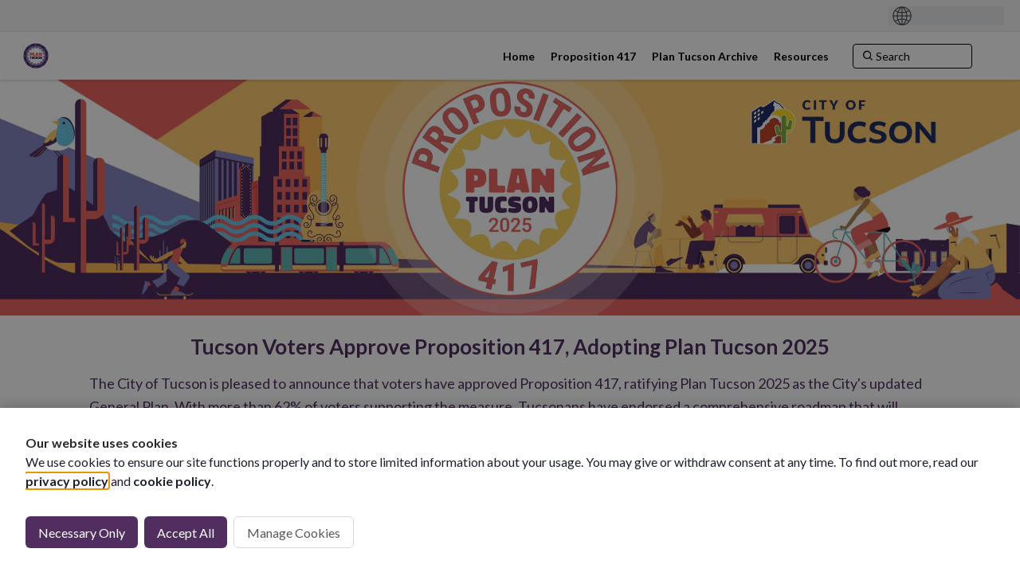

--- FILE ---
content_type: text/html; charset=utf-8
request_url: https://www.plantucson.org/?utm_medium=email&utm_source=govdelivery
body_size: 92870
content:
<!DOCTYPE html><html lang="en-US"><head><meta charSet="utf-8"/><meta name="viewport" content="width=device-width"/><title>Plan Tucson</title><link nonce="XFDwq4dKfEb7eTGEay0IJIder/uwzbvJ33Rjfm4lUXxK/NK4rx7Ttb6qgJG9bee/0LdHFX3QYg7HWUOQWhTVfGN4p5eEP38wFhD6in2Hr/RsN37tjF6qZtuUZRtk4XdN3bKcyxbgbMNa/Gs+XkWEUtVr+raEJCTIstNaK5nDnw==" href="https://ehq-production-us-california.imgix.net/bf7b5d4d7db750f755eaf7cd1dab0ad67ba78deb/original/1673044657/3b161aa5e61cb011237e2d87f90485d1_COTGPU_logos-main.png?1673044657?auto=format&amp;auto=compress&amp;h=1500&amp;w=1500&amp;max-w=2500&amp;min-w=1500" rel="icon" type="image/ico"/><meta content="Plan Tucson" property="og:site_name"/><meta content="Plan Tucson" property="og:title"/><meta content="https://ehq-production-us-california.imgix.net/36ce49770eb7f5aad1e3a811bbc69b9cc69b9864/original/1701126466/f07df2d2143979106f711c9f0b881607_COTGPU_logos-option1.png?1701126466?auto=format&amp;auto=compress&amp;h=1500&amp;w=1500&amp;max-w=2500&amp;min-w=1500" property="og:image"/><meta content="100" property="og:image:width"/><meta content="100" property="og:image:height"/><meta content="Website" property="og:type"/><meta content="https://engagetucson.us.engagementhq.com//projects" property="og:url"/><meta content="Stay informed by joining Plan Tucson" property="og:description"/><meta content="Stay informed by joining Plan Tucson" name="Description"/><link rel="stylesheet" type="text/css" href="/static/assets/css/participant-header-and-footer-styles.css"/><link rel="stylesheet" type="text/css" href="/static/assets/css/user-dropdown.css"/><link rel="stylesheet" type="text/css" href="/static/assets/css/froala.css"/><link rel="stylesheet" type="text/css" href="/static/assets/css/animate-card.css"/><link rel="stylesheet" charSet="UTF-8" href="/static/assets/css/slick/slick.min.css"/><link rel="stylesheet" href="/static/assets/css/slick/slick-theme.min.css"/><link rel="stylesheet" href="/static/assets/css/metismenujs.min.css"/><link nonce="XFDwq4dKfEb7eTGEay0IJIder/uwzbvJ33Rjfm4lUXxK/NK4rx7Ttb6qgJG9bee/0LdHFX3QYg7HWUOQWhTVfGN4p5eEP38wFhD6in2Hr/RsN37tjF6qZtuUZRtk4XdN3bKcyxbgbMNa/Gs+XkWEUtVr+raEJCTIstNaK5nDnw==" rel="stylesheet" href="https://unpkg.com/boxicons@2.0.7/css/boxicons.min.css"/><link nonce="XFDwq4dKfEb7eTGEay0IJIder/uwzbvJ33Rjfm4lUXxK/NK4rx7Ttb6qgJG9bee/0LdHFX3QYg7HWUOQWhTVfGN4p5eEP38wFhD6in2Hr/RsN37tjF6qZtuUZRtk4XdN3bKcyxbgbMNa/Gs+XkWEUtVr+raEJCTIstNaK5nDnw==" rel="stylesheet" data-href="https://fonts.googleapis.com/css2?family=Lato:ital,wght@0,100;0,300;0,400;0,700;0,900;1,100;1,300;1,400;1,700;1,900&amp;display=swap" data-optimized-fonts="true"/><link nonce="XFDwq4dKfEb7eTGEay0IJIder/uwzbvJ33Rjfm4lUXxK/NK4rx7Ttb6qgJG9bee/0LdHFX3QYg7HWUOQWhTVfGN4p5eEP38wFhD6in2Hr/RsN37tjF6qZtuUZRtk4XdN3bKcyxbgbMNa/Gs+XkWEUtVr+raEJCTIstNaK5nDnw==" rel="stylesheet" data-href="https://fonts.googleapis.com/css2?family=Lato:ital,wght@0,100;0,300;0,400;0,700;0,900;1,100;1,300;1,400;1,700;1,900&amp;display=swap" data-optimized-fonts="true"/><script nonce="XFDwq4dKfEb7eTGEay0IJIder/uwzbvJ33Rjfm4lUXxK/NK4rx7Ttb6qgJG9bee/0LdHFX3QYg7HWUOQWhTVfGN4p5eEP38wFhD6in2Hr/RsN37tjF6qZtuUZRtk4XdN3bKcyxbgbMNa/Gs+XkWEUtVr+raEJCTIstNaK5nDnw==" async="" src="https://www.googletagmanager.com/gtag/js?id=null"></script><script nonce="XFDwq4dKfEb7eTGEay0IJIder/uwzbvJ33Rjfm4lUXxK/NK4rx7Ttb6qgJG9bee/0LdHFX3QYg7HWUOQWhTVfGN4p5eEP38wFhD6in2Hr/RsN37tjF6qZtuUZRtk4XdN3bKcyxbgbMNa/Gs+XkWEUtVr+raEJCTIstNaK5nDnw=="> window.dataLayer = window.dataLayer || [];
              function gtag(){dataLayer.push(arguments);}
              gtag('consent', 'default', {
              'analytics_storage': 'denied',
              'ad_storage': 'denied',
              'ad_user_data': 'denied',
              'ad_personalization': 'denied'
              });
              gtag('js', new Date());
              gtag('config', 'null')</script><meta name="next-head-count" content="25"/><meta name="emotion-insertion-point" content=""/><style nonce="XFDwq4dKfEb7eTGEay0IJIder/uwzbvJ33Rjfm4lUXxK/NK4rx7Ttb6qgJG9bee/0LdHFX3QYg7HWUOQWhTVfGN4p5eEP38wFhD6in2Hr/RsN37tjF6qZtuUZRtk4XdN3bKcyxbgbMNa/Gs+XkWEUtVr+raEJCTIstNaK5nDnw==">
                .MuiSvgIcon-root {
                  width: 1.5rem !important;
                  height: 1.5rem !important;
                  font-size: 1.5rem !important;
                  display: inline-block !important;
                  fill: currentColor !important;
                  flex-shrink: 0 !important;
                }
              </style><meta name="format-detection" content="telephone=no"/><link nonce="XFDwq4dKfEb7eTGEay0IJIder/uwzbvJ33Rjfm4lUXxK/NK4rx7Ttb6qgJG9bee/0LdHFX3QYg7HWUOQWhTVfGN4p5eEP38wFhD6in2Hr/RsN37tjF6qZtuUZRtk4XdN3bKcyxbgbMNa/Gs+XkWEUtVr+raEJCTIstNaK5nDnw==" rel="preconnect" href="https://www.googletagmanager.com"/><link nonce="XFDwq4dKfEb7eTGEay0IJIder/uwzbvJ33Rjfm4lUXxK/NK4rx7Ttb6qgJG9bee/0LdHFX3QYg7HWUOQWhTVfGN4p5eEP38wFhD6in2Hr/RsN37tjF6qZtuUZRtk4XdN3bKcyxbgbMNa/Gs+XkWEUtVr+raEJCTIstNaK5nDnw==" rel="preconnect" href="https://fonts.googleapis.com"/><link nonce="XFDwq4dKfEb7eTGEay0IJIder/uwzbvJ33Rjfm4lUXxK/NK4rx7Ttb6qgJG9bee/0LdHFX3QYg7HWUOQWhTVfGN4p5eEP38wFhD6in2Hr/RsN37tjF6qZtuUZRtk4XdN3bKcyxbgbMNa/Gs+XkWEUtVr+raEJCTIstNaK5nDnw==" rel="preconnect" href="https://fonts.gstatic.com"/><link nonce="XFDwq4dKfEb7eTGEay0IJIder/uwzbvJ33Rjfm4lUXxK/NK4rx7Ttb6qgJG9bee/0LdHFX3QYg7HWUOQWhTVfGN4p5eEP38wFhD6in2Hr/RsN37tjF6qZtuUZRtk4XdN3bKcyxbgbMNa/Gs+XkWEUtVr+raEJCTIstNaK5nDnw==" rel="preconnect" href="https://www.google-analytics.com"/><link nonce="XFDwq4dKfEb7eTGEay0IJIder/uwzbvJ33Rjfm4lUXxK/NK4rx7Ttb6qgJG9bee/0LdHFX3QYg7HWUOQWhTVfGN4p5eEP38wFhD6in2Hr/RsN37tjF6qZtuUZRtk4XdN3bKcyxbgbMNa/Gs+XkWEUtVr+raEJCTIstNaK5nDnw==" rel="preconnect" href="https://js.intercomcdn.com"/><link nonce="XFDwq4dKfEb7eTGEay0IJIder/uwzbvJ33Rjfm4lUXxK/NK4rx7Ttb6qgJG9bee/0LdHFX3QYg7HWUOQWhTVfGN4p5eEP38wFhD6in2Hr/RsN37tjF6qZtuUZRtk4XdN3bKcyxbgbMNa/Gs+XkWEUtVr+raEJCTIstNaK5nDnw==" rel="preconnect" href="https://api-iam.intercom.io"/><link nonce="XFDwq4dKfEb7eTGEay0IJIder/uwzbvJ33Rjfm4lUXxK/NK4rx7Ttb6qgJG9bee/0LdHFX3QYg7HWUOQWhTVfGN4p5eEP38wFhD6in2Hr/RsN37tjF6qZtuUZRtk4XdN3bKcyxbgbMNa/Gs+XkWEUtVr+raEJCTIstNaK5nDnw==" rel="preconnect" href="https://widget.intercom.io"/><script nonce="XFDwq4dKfEb7eTGEay0IJIder/uwzbvJ33Rjfm4lUXxK/NK4rx7Ttb6qgJG9bee/0LdHFX3QYg7HWUOQWhTVfGN4p5eEP38wFhD6in2Hr/RsN37tjF6qZtuUZRtk4XdN3bKcyxbgbMNa/Gs+XkWEUtVr+raEJCTIstNaK5nDnw==" async="" src="https://www.googletagmanager.com/gtag/js?id=UA-2679674-22"></script><script nonce="XFDwq4dKfEb7eTGEay0IJIder/uwzbvJ33Rjfm4lUXxK/NK4rx7Ttb6qgJG9bee/0LdHFX3QYg7HWUOQWhTVfGN4p5eEP38wFhD6in2Hr/RsN37tjF6qZtuUZRtk4XdN3bKcyxbgbMNa/Gs+XkWEUtVr+raEJCTIstNaK5nDnw==">
            window.dataLayer = window.dataLayer || [];
            function gtag(){dataLayer.push(arguments);}
            gtag('consent', 'default', {
              'analytics_storage': 'denied', 
              'ad_storage': 'denied',
              'ad_user_data': 'denied',
              'ad_personalization': 'denied'
            });
            gtag('js', new Date());
            gtag('config', 'UA-2679674-22');
          </script><script nonce="XFDwq4dKfEb7eTGEay0IJIder/uwzbvJ33Rjfm4lUXxK/NK4rx7Ttb6qgJG9bee/0LdHFX3QYg7HWUOQWhTVfGN4p5eEP38wFhD6in2Hr/RsN37tjF6qZtuUZRtk4XdN3bKcyxbgbMNa/Gs+XkWEUtVr+raEJCTIstNaK5nDnw==">
                (function(){var w=window;var ic=w.Intercom;if(typeof ic==="function"){ic('reattach_activator');ic('update',w.intercomSettings);}else{var d=document;var i=function(){i.c(arguments);};i.q=[];i.c=function(args){i.q.push(args);};w.Intercom=i;var l=function(){var s=d.createElement('script');s.type='text/javascript';s.async=true;s.src='https://widget.intercom.io/widget/htcgh62r';var x=d.getElementsByTagName('script')[0];x.parentNode.insertBefore(s,x);};if(w.attachEvent){w.attachEvent('onload',l);}else{w.addEventListener('load',l,false);}}})();
              </script><style nonce="XFDwq4dKfEb7eTGEay0IJIder/uwzbvJ33Rjfm4lUXxK/NK4rx7Ttb6qgJG9bee/0LdHFX3QYg7HWUOQWhTVfGN4p5eEP38wFhD6in2Hr/RsN37tjF6qZtuUZRtk4XdN3bKcyxbgbMNa/Gs+XkWEUtVr+raEJCTIstNaK5nDnw==">-ms-overflow-style: none;</style><style nonce="XFDwq4dKfEb7eTGEay0IJIder/uwzbvJ33Rjfm4lUXxK/NK4rx7Ttb6qgJG9bee/0LdHFX3QYg7HWUOQWhTVfGN4p5eEP38wFhD6in2Hr/RsN37tjF6qZtuUZRtk4XdN3bKcyxbgbMNa/Gs+XkWEUtVr+raEJCTIstNaK5nDnw==" id="holderStyle">
                *, *::before, *::after {
                transition: none!important;
              }</style><link rel="preload" href="/_next/static/css/6ee3634fa63bf110.css" as="style"/><link rel="stylesheet" href="/_next/static/css/6ee3634fa63bf110.css" data-n-g=""/><noscript data-n-css=""></noscript><script defer="" nomodule="" src="/_next/static/chunks/polyfills-42372ed130431b0a.js"></script><script defer="" src="/_next/static/chunks/NavigationIntegrationsLayout.9011109ac3d016eb.js"></script><script defer="" src="/_next/static/chunks/NavigationHeaderLayout.cd43ef47a706f7c3.js"></script><script src="/_next/static/chunks/webpack-a295e74cfd9e1fa0.js" defer=""></script><script src="/_next/static/chunks/framework-4d57340b10c0f8a1.js" defer=""></script><script src="/_next/static/chunks/main-0c647a5066ed0849.js" defer=""></script><script src="/_next/static/chunks/pages/_app-cb27e2fd8fa380c6.js" defer=""></script><script src="/_next/static/chunks/55188-776ecc36d0e91b25.js" defer=""></script><script src="/_next/static/chunks/95418-009329036867288a.js" defer=""></script><script src="/_next/static/chunks/48764-c21a54d25478365f.js" defer=""></script><script src="/_next/static/chunks/91036-bcec0432398c82db.js" defer=""></script><script src="/_next/static/chunks/46052-1d8fec7393d50e39.js" defer=""></script><script src="/_next/static/chunks/68527-aa9bf31acad3de13.js" defer=""></script><script src="/_next/static/chunks/15193-6ba6005daec45417.js" defer=""></script><script src="/_next/static/chunks/52015-2126ceab986a7d54.js" defer=""></script><script src="/_next/static/chunks/29258-d538ab9ef4613303.js" defer=""></script><script src="/_next/static/chunks/26308-f09340e02631e0bc.js" defer=""></script><script src="/_next/static/chunks/HomePageView-b052f9b0d99c4536.js" defer=""></script><script src="/_next/static/chunks/72147-1dbf2458b50d421d.js" defer=""></script><script src="/_next/static/chunks/pages/admin/sites/editors/home-page/live-preview-bd891076408241ad.js" defer=""></script><script src="/_next/static/LcX5vqQS8z77pSoSl1XEW/_buildManifest.js" defer=""></script><script src="/_next/static/LcX5vqQS8z77pSoSl1XEW/_ssgManifest.js" defer=""></script><style id="__jsx-1304278332">.admin-view .ant-row-flex-center{width:100%;}select::-ms-expand{display:none;}@media only screen and (min-width:991px){.ant-row-flex-center{width:100%;margin:0 !important;}}select{-webkit-appearance:none;-moz-appearance:none;appearance:none;-webkit-appearance:none;-moz-appearance:checkbox-container;}a{color:#502f60;}.confirm-button{background-color:#502f60 !important;}.confirm-button:hover{background-color:#502f60 !important;-webkit-filter:brightness(85%);filter:brightness(85%);}</style><style id="__jsx-1757629064">.section-container.admin-view.jsx-1757629064{position:relative;border:1px dashed transparent;}.section-container.admin-view.jsx-1757629064:hover{cursor:pointer;border-color:#0e4b70;}.section-settings-edit-button-container.jsx-1757629064{display:none;position:relative;}.section-container.jsx-1757629064:hover .admin-view.section-settings-edit-button-container.jsx-1757629064{display:block;}.section-settings-add-button-container.jsx-1757629064{display:block;position:relative;}.no-revision-draft.jsx-1757629064{height:100vh;display:-webkit-box;display:-webkit-flex;display:-ms-flexbox;display:flex;-webkit-box-pack:center;-webkit-justify-content:center;-ms-flex-pack:center;justify-content:center;-webkit-align-items:center;-webkit-box-align:center;-ms-flex-align:center;align-items:center;font-size:16px;background-color:#f7f7f7;-webkit-flex-direction:column;-ms-flex-direction:column;flex-direction:column;}.image.jsx-1757629064{margin-bottom:50px;}.text.jsx-1757629064{font-size:25px;}.home-page-view-section.jsx-1757629064:hover{opacity:0.6;}</style><style id="__jsx-1262419368">div.jsx-1262419368{position:fixed;left:0;top:0;right:100%;z-index:2;height:2px;background-color:hsla(207,98%,40%,0.95);box-shadow:0 1px 8px hsla(0,0%,0%,0.1);opacity:0;-webkit-transition-property:right,opacity;transition-property:right,opacity;-webkit-transition-duration:0s;transition-duration:0s;pointer-events:none;}.loading.jsx-1262419368{right:5%;opacity:1;-webkit-transition-timing-function:cubic-bezier(0.075,0.82,0.165,1);transition-timing-function:cubic-bezier(0.075,0.82,0.165,1);-webkit-transition-duration:8s,0s;transition-duration:8s,0s;}.done.jsx-1262419368{right:0;-webkit-transition-duration:250ms;transition-duration:250ms;-webkit-transition-delay:0s,250ms;transition-delay:0s,250ms;}</style><link rel="stylesheet" href="https://fonts.googleapis.com/css2?family=Lato:ital,wght@0,100;0,300;0,400;0,700;0,900;1,100;1,300;1,400;1,700;1,900&display=swap"/></head><body class="ant-body-override"><div id="__next"><style data-emotion="mui-global 19egrs7">:host,:root,[data-theme]{--chakra-ring-inset:var(--chakra-empty,/*!*/ /*!*/);--chakra-ring-offset-width:0px;--chakra-ring-offset-color:#fff;--chakra-ring-color:rgba(66, 153, 225, 0.6);--chakra-ring-offset-shadow:0 0 #0000;--chakra-ring-shadow:0 0 #0000;--chakra-space-x-reverse:0;--chakra-space-y-reverse:0;--chakra-colors-transparent:transparent;--chakra-colors-current:currentColor;--chakra-colors-black:#000000;--chakra-colors-white:#FFFFFF;--chakra-colors-whiteAlpha-50:rgba(255, 255, 255, 0.04);--chakra-colors-whiteAlpha-100:rgba(255, 255, 255, 0.06);--chakra-colors-whiteAlpha-200:rgba(255, 255, 255, 0.08);--chakra-colors-whiteAlpha-300:rgba(255, 255, 255, 0.16);--chakra-colors-whiteAlpha-400:rgba(255, 255, 255, 0.24);--chakra-colors-whiteAlpha-500:rgba(255, 255, 255, 0.36);--chakra-colors-whiteAlpha-600:rgba(255, 255, 255, 0.48);--chakra-colors-whiteAlpha-700:rgba(255, 255, 255, 0.64);--chakra-colors-whiteAlpha-800:rgba(255, 255, 255, 0.80);--chakra-colors-whiteAlpha-900:rgba(255, 255, 255, 0.92);--chakra-colors-blackAlpha-50:rgba(0, 0, 0, 0.04);--chakra-colors-blackAlpha-100:rgba(0, 0, 0, 0.06);--chakra-colors-blackAlpha-200:rgba(0, 0, 0, 0.08);--chakra-colors-blackAlpha-300:rgba(0, 0, 0, 0.16);--chakra-colors-blackAlpha-400:rgba(0, 0, 0, 0.24);--chakra-colors-blackAlpha-500:rgba(0, 0, 0, 0.36);--chakra-colors-blackAlpha-600:rgba(0, 0, 0, 0.48);--chakra-colors-blackAlpha-700:rgba(0, 0, 0, 0.64);--chakra-colors-blackAlpha-800:rgba(0, 0, 0, 0.80);--chakra-colors-blackAlpha-900:rgba(0, 0, 0, 0.92);--chakra-colors-gray-50:#F7FAFC;--chakra-colors-gray-100:#EDF2F7;--chakra-colors-gray-200:#E2E8F0;--chakra-colors-gray-300:#CBD5E0;--chakra-colors-gray-400:#A0AEC0;--chakra-colors-gray-500:#718096;--chakra-colors-gray-600:#4A5568;--chakra-colors-gray-700:#2D3748;--chakra-colors-gray-800:#1A202C;--chakra-colors-gray-900:#171923;--chakra-colors-red-50:#FFF5F5;--chakra-colors-red-100:#FED7D7;--chakra-colors-red-200:#FEB2B2;--chakra-colors-red-300:#FC8181;--chakra-colors-red-400:#F56565;--chakra-colors-red-500:#E53E3E;--chakra-colors-red-600:#C53030;--chakra-colors-red-700:#9B2C2C;--chakra-colors-red-800:#822727;--chakra-colors-red-900:#63171B;--chakra-colors-orange-50:#FFFAF0;--chakra-colors-orange-100:#FEEBC8;--chakra-colors-orange-200:#FBD38D;--chakra-colors-orange-300:#F6AD55;--chakra-colors-orange-400:#ED8936;--chakra-colors-orange-500:#DD6B20;--chakra-colors-orange-600:#C05621;--chakra-colors-orange-700:#9C4221;--chakra-colors-orange-800:#7B341E;--chakra-colors-orange-900:#652B19;--chakra-colors-yellow-50:#FFFFF0;--chakra-colors-yellow-100:#FEFCBF;--chakra-colors-yellow-200:#FAF089;--chakra-colors-yellow-300:#F6E05E;--chakra-colors-yellow-400:#ECC94B;--chakra-colors-yellow-500:#D69E2E;--chakra-colors-yellow-600:#B7791F;--chakra-colors-yellow-700:#975A16;--chakra-colors-yellow-800:#744210;--chakra-colors-yellow-900:#5F370E;--chakra-colors-green-50:#F0FFF4;--chakra-colors-green-100:#C6F6D5;--chakra-colors-green-200:#9AE6B4;--chakra-colors-green-300:#68D391;--chakra-colors-green-400:#48BB78;--chakra-colors-green-500:#38A169;--chakra-colors-green-600:#2F855A;--chakra-colors-green-700:#276749;--chakra-colors-green-800:#22543D;--chakra-colors-green-900:#1C4532;--chakra-colors-teal-50:#E6FFFA;--chakra-colors-teal-100:#B2F5EA;--chakra-colors-teal-200:#81E6D9;--chakra-colors-teal-300:#4FD1C5;--chakra-colors-teal-400:#38B2AC;--chakra-colors-teal-500:#319795;--chakra-colors-teal-600:#2C7A7B;--chakra-colors-teal-700:#285E61;--chakra-colors-teal-800:#234E52;--chakra-colors-teal-900:#1D4044;--chakra-colors-blue-50:#ebf8ff;--chakra-colors-blue-100:#bee3f8;--chakra-colors-blue-200:#90cdf4;--chakra-colors-blue-300:#63b3ed;--chakra-colors-blue-400:#4299e1;--chakra-colors-blue-500:#3182ce;--chakra-colors-blue-600:#2b6cb0;--chakra-colors-blue-700:#2c5282;--chakra-colors-blue-800:#2a4365;--chakra-colors-blue-900:#1A365D;--chakra-colors-cyan-50:#EDFDFD;--chakra-colors-cyan-100:#C4F1F9;--chakra-colors-cyan-200:#9DECF9;--chakra-colors-cyan-300:#76E4F7;--chakra-colors-cyan-400:#0BC5EA;--chakra-colors-cyan-500:#00B5D8;--chakra-colors-cyan-600:#00A3C4;--chakra-colors-cyan-700:#0987A0;--chakra-colors-cyan-800:#086F83;--chakra-colors-cyan-900:#065666;--chakra-colors-purple-50:#FAF5FF;--chakra-colors-purple-100:#E9D8FD;--chakra-colors-purple-200:#D6BCFA;--chakra-colors-purple-300:#B794F4;--chakra-colors-purple-400:#9F7AEA;--chakra-colors-purple-500:#805AD5;--chakra-colors-purple-600:#6B46C1;--chakra-colors-purple-700:#553C9A;--chakra-colors-purple-800:#44337A;--chakra-colors-purple-900:#322659;--chakra-colors-pink-50:#FFF5F7;--chakra-colors-pink-100:#FED7E2;--chakra-colors-pink-200:#FBB6CE;--chakra-colors-pink-300:#F687B3;--chakra-colors-pink-400:#ED64A6;--chakra-colors-pink-500:#D53F8C;--chakra-colors-pink-600:#B83280;--chakra-colors-pink-700:#97266D;--chakra-colors-pink-800:#702459;--chakra-colors-pink-900:#521B41;--chakra-colors-linkedin-50:#E8F4F9;--chakra-colors-linkedin-100:#CFEDFB;--chakra-colors-linkedin-200:#9BDAF3;--chakra-colors-linkedin-300:#68C7EC;--chakra-colors-linkedin-400:#34B3E4;--chakra-colors-linkedin-500:#00A0DC;--chakra-colors-linkedin-600:#008CC9;--chakra-colors-linkedin-700:#0077B5;--chakra-colors-linkedin-800:#005E93;--chakra-colors-linkedin-900:#004471;--chakra-colors-facebook-50:#E8F4F9;--chakra-colors-facebook-100:#D9DEE9;--chakra-colors-facebook-200:#B7C2DA;--chakra-colors-facebook-300:#6482C0;--chakra-colors-facebook-400:#4267B2;--chakra-colors-facebook-500:#385898;--chakra-colors-facebook-600:#314E89;--chakra-colors-facebook-700:#29487D;--chakra-colors-facebook-800:#223B67;--chakra-colors-facebook-900:#1E355B;--chakra-colors-messenger-50:#D0E6FF;--chakra-colors-messenger-100:#B9DAFF;--chakra-colors-messenger-200:#A2CDFF;--chakra-colors-messenger-300:#7AB8FF;--chakra-colors-messenger-400:#2E90FF;--chakra-colors-messenger-500:#0078FF;--chakra-colors-messenger-600:#0063D1;--chakra-colors-messenger-700:#0052AC;--chakra-colors-messenger-800:#003C7E;--chakra-colors-messenger-900:#002C5C;--chakra-colors-whatsapp-50:#dffeec;--chakra-colors-whatsapp-100:#b9f5d0;--chakra-colors-whatsapp-200:#90edb3;--chakra-colors-whatsapp-300:#65e495;--chakra-colors-whatsapp-400:#3cdd78;--chakra-colors-whatsapp-500:#22c35e;--chakra-colors-whatsapp-600:#179848;--chakra-colors-whatsapp-700:#0c6c33;--chakra-colors-whatsapp-800:#01421c;--chakra-colors-whatsapp-900:#001803;--chakra-colors-twitter-50:#E5F4FD;--chakra-colors-twitter-100:#C8E9FB;--chakra-colors-twitter-200:#A8DCFA;--chakra-colors-twitter-300:#83CDF7;--chakra-colors-twitter-400:#57BBF5;--chakra-colors-twitter-500:#1DA1F2;--chakra-colors-twitter-600:#1A94DA;--chakra-colors-twitter-700:#1681BF;--chakra-colors-twitter-800:#136B9E;--chakra-colors-twitter-900:#0D4D71;--chakra-colors-telegram-50:#E3F2F9;--chakra-colors-telegram-100:#C5E4F3;--chakra-colors-telegram-200:#A2D4EC;--chakra-colors-telegram-300:#7AC1E4;--chakra-colors-telegram-400:#47A9DA;--chakra-colors-telegram-500:#0088CC;--chakra-colors-telegram-600:#007AB8;--chakra-colors-telegram-700:#006BA1;--chakra-colors-telegram-800:#005885;--chakra-colors-telegram-900:#003F5E;--chakra-colors-brand:#502f60;--chakra-borders-none:0;--chakra-borders-1px:1px solid;--chakra-borders-2px:2px solid;--chakra-borders-4px:4px solid;--chakra-borders-8px:8px solid;--chakra-fonts-heading:Lato,Helvetica,Arial,sans-serif;--chakra-fonts-body:Lato,Helvetica,Arial,sans-serif;--chakra-fonts-mono:SFMono-Regular,Menlo,Monaco,Consolas,"Liberation Mono","Courier New",monospace;--chakra-fontSizes-xs:0.75rem;--chakra-fontSizes-sm:0.875rem;--chakra-fontSizes-md:1rem;--chakra-fontSizes-lg:1.125rem;--chakra-fontSizes-xl:1.25rem;--chakra-fontSizes-2xl:1.5rem;--chakra-fontSizes-3xl:1.875rem;--chakra-fontSizes-4xl:2.25rem;--chakra-fontSizes-5xl:3rem;--chakra-fontSizes-6xl:3.75rem;--chakra-fontSizes-7xl:4.5rem;--chakra-fontSizes-8xl:6rem;--chakra-fontSizes-9xl:8rem;--chakra-fontSizes-heading:1.5em;--chakra-fontSizes-sectionTitle:2em;--chakra-fontSizes-body:1.125em;--chakra-fontWeights-hairline:100;--chakra-fontWeights-thin:200;--chakra-fontWeights-light:300;--chakra-fontWeights-normal:400;--chakra-fontWeights-medium:500;--chakra-fontWeights-semibold:600;--chakra-fontWeights-bold:700;--chakra-fontWeights-extrabold:800;--chakra-fontWeights-black:900;--chakra-fontWeights-body:400;--chakra-fontWeights-heading:700;--chakra-letterSpacings-tighter:-0.05em;--chakra-letterSpacings-tight:-0.025em;--chakra-letterSpacings-normal:0;--chakra-letterSpacings-wide:0.025em;--chakra-letterSpacings-wider:0.05em;--chakra-letterSpacings-widest:0.1em;--chakra-lineHeights-3:.75rem;--chakra-lineHeights-4:1rem;--chakra-lineHeights-5:1.25rem;--chakra-lineHeights-6:1.5rem;--chakra-lineHeights-7:1.75rem;--chakra-lineHeights-8:2rem;--chakra-lineHeights-9:2.25rem;--chakra-lineHeights-10:2.5rem;--chakra-lineHeights-normal:normal;--chakra-lineHeights-none:1;--chakra-lineHeights-shorter:1.25;--chakra-lineHeights-short:1.375;--chakra-lineHeights-base:1.5;--chakra-lineHeights-tall:1.625;--chakra-lineHeights-taller:2;--chakra-radii-none:0;--chakra-radii-sm:0.125rem;--chakra-radii-base:0.25rem;--chakra-radii-md:0.375rem;--chakra-radii-lg:0.5rem;--chakra-radii-xl:0.75rem;--chakra-radii-2xl:1rem;--chakra-radii-3xl:1.5rem;--chakra-radii-full:9999px;--chakra-radii-site:0.5em;--chakra-space-1:0.25rem;--chakra-space-2:0.5rem;--chakra-space-3:0.75rem;--chakra-space-4:1rem;--chakra-space-5:1.25rem;--chakra-space-6:1.5rem;--chakra-space-7:1.75rem;--chakra-space-8:2rem;--chakra-space-9:2.25rem;--chakra-space-10:2.5rem;--chakra-space-12:3rem;--chakra-space-14:3.5rem;--chakra-space-16:4rem;--chakra-space-20:5rem;--chakra-space-24:6rem;--chakra-space-28:7rem;--chakra-space-32:8rem;--chakra-space-36:9rem;--chakra-space-40:10rem;--chakra-space-44:11rem;--chakra-space-48:12rem;--chakra-space-52:13rem;--chakra-space-56:14rem;--chakra-space-60:15rem;--chakra-space-64:16rem;--chakra-space-72:18rem;--chakra-space-80:20rem;--chakra-space-96:24rem;--chakra-space-px:1px;--chakra-space-0-5:0.125rem;--chakra-space-1-5:0.375rem;--chakra-space-2-5:0.625rem;--chakra-space-3-5:0.875rem;--chakra-shadows-xs:0 0 0 1px rgba(0, 0, 0, 0.05);--chakra-shadows-sm:0 1px 2px 0 rgba(0, 0, 0, 0.05);--chakra-shadows-base:0 1px 3px 0 rgba(0, 0, 0, 0.1),0 1px 2px 0 rgba(0, 0, 0, 0.06);--chakra-shadows-md:0 4px 6px -1px rgba(0, 0, 0, 0.1),0 2px 4px -1px rgba(0, 0, 0, 0.06);--chakra-shadows-lg:0 10px 15px -3px rgba(0, 0, 0, 0.1),0 4px 6px -2px rgba(0, 0, 0, 0.05);--chakra-shadows-xl:0 20px 25px -5px rgba(0, 0, 0, 0.1),0 10px 10px -5px rgba(0, 0, 0, 0.04);--chakra-shadows-2xl:0 25px 50px -12px rgba(0, 0, 0, 0.25);--chakra-shadows-outline:0 0 0 3px rgba(66, 153, 225, 0.6);--chakra-shadows-inner:inset 0 2px 4px 0 rgba(0,0,0,0.06);--chakra-shadows-none:none;--chakra-shadows-dark-lg:rgba(0, 0, 0, 0.1) 0px 0px 0px 1px,rgba(0, 0, 0, 0.2) 0px 5px 10px,rgba(0, 0, 0, 0.4) 0px 15px 40px;--chakra-shadows-site:0 10px 15px -3px rgba(0, 0, 0, 0.1),0 4px 6px -2px rgba(0, 0, 0, 0.05);--chakra-sizes-1:0.25rem;--chakra-sizes-2:0.5rem;--chakra-sizes-3:0.75rem;--chakra-sizes-4:1rem;--chakra-sizes-5:1.25rem;--chakra-sizes-6:1.5rem;--chakra-sizes-7:1.75rem;--chakra-sizes-8:2rem;--chakra-sizes-9:2.25rem;--chakra-sizes-10:2.5rem;--chakra-sizes-12:3rem;--chakra-sizes-14:3.5rem;--chakra-sizes-16:4rem;--chakra-sizes-20:5rem;--chakra-sizes-24:6rem;--chakra-sizes-28:7rem;--chakra-sizes-32:8rem;--chakra-sizes-36:9rem;--chakra-sizes-40:10rem;--chakra-sizes-44:11rem;--chakra-sizes-48:12rem;--chakra-sizes-52:13rem;--chakra-sizes-56:14rem;--chakra-sizes-60:15rem;--chakra-sizes-64:16rem;--chakra-sizes-72:18rem;--chakra-sizes-80:20rem;--chakra-sizes-96:24rem;--chakra-sizes-px:1px;--chakra-sizes-0-5:0.125rem;--chakra-sizes-1-5:0.375rem;--chakra-sizes-2-5:0.625rem;--chakra-sizes-3-5:0.875rem;--chakra-sizes-max:max-content;--chakra-sizes-min:min-content;--chakra-sizes-full:100%;--chakra-sizes-3xs:14rem;--chakra-sizes-2xs:16rem;--chakra-sizes-xs:20rem;--chakra-sizes-sm:24rem;--chakra-sizes-md:28rem;--chakra-sizes-lg:32rem;--chakra-sizes-xl:36rem;--chakra-sizes-2xl:42rem;--chakra-sizes-3xl:48rem;--chakra-sizes-4xl:56rem;--chakra-sizes-5xl:64rem;--chakra-sizes-6xl:72rem;--chakra-sizes-7xl:80rem;--chakra-sizes-8xl:90rem;--chakra-sizes-container-sm:640px;--chakra-sizes-container-md:768px;--chakra-sizes-container-lg:1024px;--chakra-sizes-container-xl:1280px;--chakra-zIndices-hide:-1;--chakra-zIndices-auto:auto;--chakra-zIndices-base:0;--chakra-zIndices-docked:10;--chakra-zIndices-dropdown:1000;--chakra-zIndices-sticky:1100;--chakra-zIndices-banner:1200;--chakra-zIndices-overlay:1300;--chakra-zIndices-modal:1400;--chakra-zIndices-popover:1500;--chakra-zIndices-skipLink:1600;--chakra-zIndices-toast:1700;--chakra-zIndices-tooltip:1800;--chakra-transition-property-common:background-color,border-color,color,fill,stroke,opacity,box-shadow,transform;--chakra-transition-property-colors:background-color,border-color,color,fill,stroke;--chakra-transition-property-dimensions:width,height;--chakra-transition-property-position:left,right,top,bottom;--chakra-transition-property-background:background-color,background-image,background-position;--chakra-transition-easing-ease-in:cubic-bezier(0.4, 0, 1, 1);--chakra-transition-easing-ease-out:cubic-bezier(0, 0, 0.2, 1);--chakra-transition-easing-ease-in-out:cubic-bezier(0.4, 0, 0.2, 1);--chakra-transition-duration-ultra-fast:50ms;--chakra-transition-duration-faster:100ms;--chakra-transition-duration-fast:150ms;--chakra-transition-duration-normal:200ms;--chakra-transition-duration-slow:300ms;--chakra-transition-duration-slower:400ms;--chakra-transition-duration-ultra-slow:500ms;--chakra-blur-none:0;--chakra-blur-sm:4px;--chakra-blur-base:8px;--chakra-blur-md:12px;--chakra-blur-lg:16px;--chakra-blur-xl:24px;--chakra-blur-2xl:40px;--chakra-blur-3xl:64px;}</style><style data-emotion="mui-global 1jqlf9g">html{line-height:1.5;-webkit-text-size-adjust:100%;font-family:system-ui,sans-serif;-webkit-font-smoothing:antialiased;text-rendering:optimizeLegibility;-moz-osx-font-smoothing:grayscale;touch-action:manipulation;}body{position:relative;min-height:100%;font-feature-settings:'kern';}*,*::before,*::after{border-width:0;border-style:solid;box-sizing:border-box;}main{display:block;}hr{border-top-width:1px;box-sizing:content-box;height:0;overflow:visible;}pre,code,kbd,samp{font-family:SFMono-Regular,Menlo,Monaco,Consolas,monospace;font-size:1em;}a{background-color:transparent;color:inherit;-webkit-text-decoration:inherit;text-decoration:inherit;}abbr[title]{border-bottom:none;-webkit-text-decoration:underline;text-decoration:underline;-webkit-text-decoration:underline dotted;-webkit-text-decoration:underline dotted;text-decoration:underline dotted;}b,strong{font-weight:bold;}small{font-size:80%;}sub,sup{font-size:75%;line-height:0;position:relative;vertical-align:baseline;}sub{bottom:-0.25em;}sup{top:-0.5em;}img{border-style:none;}button,input,optgroup,select,textarea{font-family:inherit;font-size:100%;line-height:1.15;margin:0;}button,input{overflow:visible;}button,select{text-transform:none;}button::-moz-focus-inner,[type="button"]::-moz-focus-inner,[type="reset"]::-moz-focus-inner,[type="submit"]::-moz-focus-inner{border-style:none;padding:0;}fieldset{padding:0.35em 0.75em 0.625em;}legend{box-sizing:border-box;color:inherit;display:table;max-width:100%;padding:0;white-space:normal;}progress{vertical-align:baseline;}textarea{overflow:auto;}[type="checkbox"],[type="radio"]{box-sizing:border-box;padding:0;}[type="number"]::-webkit-inner-spin-button,[type="number"]::-webkit-outer-spin-button{-webkit-appearance:none!important;}input[type="number"]{-moz-appearance:textfield;}[type="search"]{-webkit-appearance:textfield;outline-offset:-2px;}[type="search"]::-webkit-search-decoration{-webkit-appearance:none!important;}::-webkit-file-upload-button{-webkit-appearance:button;font:inherit;}details{display:block;}summary{display:-webkit-box;display:-webkit-list-item;display:-ms-list-itembox;display:list-item;}template{display:none;}[hidden]{display:none!important;}body,blockquote,dl,dd,h1,h2,h3,h4,h5,h6,hr,figure,p,pre{margin:0;}button{background:transparent;padding:0;}fieldset{margin:0;padding:0;}ol,ul{margin:0;padding:0;}textarea{resize:vertical;}button,[role="button"]{cursor:pointer;}button::-moz-focus-inner{border:0!important;}table{border-collapse:collapse;}h1,h2,h3,h4,h5,h6{font-size:inherit;font-weight:inherit;}button,input,optgroup,select,textarea{padding:0;line-height:inherit;color:inherit;}img,svg,video,canvas,audio,iframe,embed,object{display:block;}img,video{max-width:100%;height:auto;}[data-js-focus-visible] :focus:not([data-focus-visible-added]){outline:none;box-shadow:none;}select::-ms-expand{display:none;}</style><style data-emotion="mui-global 1baqkrf">body{font-family:var(--chakra-fonts-body);color:var(--chakra-colors-gray-800);background:var(--chakra-colors-white);transition-property:background-color;transition-duration:var(--chakra-transition-duration-normal);line-height:var(--chakra-lineHeights-base);}*::-webkit-input-placeholder{color:var(--chakra-colors-gray-400);}*::-moz-placeholder{color:var(--chakra-colors-gray-400);}*:-ms-input-placeholder{color:var(--chakra-colors-gray-400);}*::placeholder{color:var(--chakra-colors-gray-400);}*,*::before,::after{border-color:var(--chakra-colors-gray-200);word-wrap:break-word;}</style><header zoom="1" class="mui-0"><div></div><section></section></header><main zoom="1" id="homepage-main" class="mui-6xix1i"><section></section><section></section><section></section><section></section><section></section><section></section><section></section><section></section><section></section><section></section><section></section><section></section></main><footer zoom="1" class="mui-0"><section></section><div></div><div></div></footer><span></span><script nonce="XFDwq4dKfEb7eTGEay0IJIder/uwzbvJ33Rjfm4lUXxK/NK4rx7Ttb6qgJG9bee/0LdHFX3QYg7HWUOQWhTVfGN4p5eEP38wFhD6in2Hr/RsN37tjF6qZtuUZRtk4XdN3bKcyxbgbMNa/Gs+XkWEUtVr+raEJCTIstNaK5nDnw==" src="https://cdn.jsdelivr.net/npm/metismenujs@1.2.0/dist/metismenujs.min.js"></script><script nonce="XFDwq4dKfEb7eTGEay0IJIder/uwzbvJ33Rjfm4lUXxK/NK4rx7Ttb6qgJG9bee/0LdHFX3QYg7HWUOQWhTVfGN4p5eEP38wFhD6in2Hr/RsN37tjF6qZtuUZRtk4XdN3bKcyxbgbMNa/Gs+XkWEUtVr+raEJCTIstNaK5nDnw==" src="https://unpkg.com/boxicons@latest/dist/boxicons.js"></script><link rel="stylesheet" type="text/css" href="https://cdnjs.cloudflare.com/ajax/libs/font-awesome/6.7.2/css/all.min.css"/><div class="jsx-1262419368"><div class="jsx-1262419368 "></div></div></div><script id="__NEXT_DATA__" type="application/json">{"props":{"pageProps":{"_sentryTraceData":"16c8e18a8d7746cdb0ae0f41e652a9c8-877fb54c1adab067-1","_sentryBaggage":"sentry-environment=us-production,sentry-release=LcX5vqQS8z77pSoSl1XEW,sentry-public_key=04b39aec2353486c9652b7181e7f0e3b,sentry-trace_id=16c8e18a8d7746cdb0ae0f41e652a9c8,sentry-sample_rate=1,sentry-transaction=%2Fadmin%2Fsites%2Feditors%2Fhome-page%2Flive-preview,sentry-sampled=true","_nextI18Next":{"initialI18nStore":{"en-US":{"common":{},"navigation":{},"admin-layout":{},"editor":{},"footer":{},"errors":{}},"en":{"common":{"common.actionCantBeUndone":"This action cannot be undone.","common.actions":"Actions","common.add":"Add","common.addTitle":"Add a title","common.addTitleQuestion":"Add your question","common.admin":"ADMIN","common.all":"All","common.archive":"Archive","common.archived":"Archived","common.areYouSure":"Are you sure?","common.block":"Block","common.hub":"Hub","common.cancel":"Cancel","common.categories":"Categories","common.cookieReview":"No analytics or social cookies have been enabled on this site. There are no cookies to review.","common.analyticsCookieReview":"No analytics have been enabled on this site. There are no cookies to review.","common.cookies.save\u0026Close":"Save \u0026 Close","common.cookies.cookieConfirm":"I am OK with that","common.cookies.acceptAll":"Accept All","common.cookies.acceptEssential":"Necessary Only","common.cookies.manageCookies":"Manage Cookies","common.cookies.disbledTooltip":"These cannot be enabled for this site","common.cookies.essentialCookies":"Strictly necessary cookies (always on):","common.cookies.essentialCookiesDescription":"Necessary for enabling core functionality. The website cannot function properly without these cookies. This cannot be turned off. e.g. Sign in, Language","common.cookies.analyticsCookies":"Analytics Cookies:","common.cookies.analyticsCookiesDescription":"Analytical cookies help us to analyse user behaviour, mainly to see if the users are able to find and act on things that they are looking for. They allow us to recognise and count the number of visitors and to see how visitors move around our website when they are using it. Tools used: Google Analytics","common.cookies.socialMediaCookies":"Social Media Cookies:","common.cookies.socialMediaCookiesDescription":"We use social media cookies from Facebook, Twitter and Google to run Widgets, Embed Videos, Posts, Comments and to fetch profile information.","common.cookies.manageCookiesDescription":"A cookie is information stored on your computer by a website you visit. Cookies often store your settings for a website, such as your preferred language or location. This allows the site to present you with information customized to fit your needs. As per the GDPR law, companies need to get your explicit approval to collect your data. Some of these cookies are ‘strictly necessary’ to provide the basic functions of the website and can not be turned off, \u003cb\u003ewhile others if present, have the option of being turned off\u003c/b\u003e. Learn more about our \u003ca href='privacy'\u003e\u003cb\u003ePrivacy\u003c/b\u003e\u003c/a\u003e and \u003ca href='cookie_policy'\u003e\u003cb\u003eCookie policies\u003c/b\u003e\u003c/a\u003e. These can be managed also from our cookie policy page.","common.cookies.descriptionOne":"Our website uses cookies","common.cookies.descriptionTwo":"Cookies help us to understand how you use our website so that we can provide you with the best experience when you are on our site. To find out more, read our \u003ca href='privacy'\u003e\u003cb\u003eprivacy policy\u003c/b\u003e\u003c/a\u003e and \u003ca href='cookie_policy'\u003e\u003cb\u003ecookie policy\u003c/b\u003e\u003c/a\u003e.","common.cookies.newDescriptionTwo":"We use cookies to ensure our site functions properly and to store limited information about your usage. You may give or withdraw consent at any time. To find out more, read our \u003ca href='privacy'\u003e\u003cb\u003eprivacy policy\u003c/b\u003e\u003c/a\u003e and \u003ca href='cookie_policy'\u003e\u003cb\u003ecookie policy\u003c/b\u003e\u003c/a\u003e.","common.cookies.accept":"Accept","common.cookies.saveAndExit":"Save and exit","common.cookies.moreOptions":"More Options","common.choose":"Choose","common.status":"Status","common.searchOrSelectAProject":"Search or select a project","common.clear":"Clear","common.clone":"Clone","common.close":"Close","common.closed":"Closed","common.confirm":"Are you sure?","common.copy":"Copy","common.create":"Create","common.crm":"Crm","common.dateCreated":"Date Created","common.datePublished":"Date published","common.delete":"Delete","common.description":"Description","common.details":"Details","common.draft":"Draft","common.edit":"Edit","common.email":"Email","common.english":"English","common.enterName":"Enter a name","common.error":"Error","common.french":"French","common.helpdesk":"Helpdesk","common.hidden":"Hidden","common.hide":"Hide","common.joinedOn":"Joined on","common.lastModified":"Last modified","common.lastSeen":"Last seen","common.loading":"Loading...","common.login":"Login","common.logout":"Logout","common.manage":"Manage","common.share":"Share","common.missingUrlErrorMessage":"404 Error","common.missingUrlErrorMessageSubTitle":"You may have entered an old URL or clicked on a URL from a previous version of this application. The page you're looking for may have been removed or relocated.","common.missingUrlErrorMessageTitle":"We couldn't find this page.","common.accessDeniedErrorMessage":"403 Error","common.accessDeniedErrorMessageTitle":"Access denied","common.accessDeniedErrorMessageSubTitle":"You do not have permission to access the requested page.","common.helpfulLinksTitle":"Here are some helpful links:","common.customLineError":"Boundaries are not supported for custom line drawings","common.shapeFileError":"The uploaded Shapefile needs to contain a polygon (boundary) to enable this feature.","common.name":"Name","common.next":"Next","common.no":"No","common.note":"Note","common.notifications":"Notifications","common.ok":"OK","common.open":"Open","common.or":"or","common.paginationRange":"Showing {{start}} to {{end}} of {{total}}","common.paginationNavigation":"Pagination Navigation","common.previousPage":"Go to previous page","common.nextPage":"Go to next page","common.page":"Page {{page}}","common.passwordTip":"Passwords must be 8 - 16 characters and contain a combination of numbers and letters, with at least one lower case letter and one upper case letter.","common.permalink":"Permalink","common.plugins":"Plugins","common.preview":"Preview","common.spotlight":"Spotlight","common.previous":"Previous","common.publish":"Publish","common.published":"Published","common.readMore":"Read more","common.resendEmail":"Resend Email","common.review":"Review","common.reviewed":"Reviewed","common.reporting":"Reporting","common.appearance":"Appearance","common.save":"Save","common.saveAndClose":"Save \u0026 Close","common.saveAndPreview":"Save \u0026 Preview","common.saved":"Saved","common.saving":"Saving...","common.schedule":"Schedule","common.search":"Search","common.select":"Select","common.signInPage":"Sign in page","common.registerPage":"Register page","common.projects":"Projects","common.customURL":"Custom URL","common.selectAll":"Select All","common.selectLanguage":"Select language","common.send":"Send","common.sent":"Sent","common.settings":"Settings","common.show":"Show","common.state":"State","common.submit":"Submit","common.switchTo":"Switch to","common.text":"Text","common.title":"Title","common.to":"to","common.tools":"Tools","common.hubs":"Hubs","common.unarchive":"Unarchive","common.unblock":"Unblock","common.unhide":"Unhide","common.unpublish":"Unpublish","common.update":"Update","common.upload":"Upload","common.url":"URL","common.visibility":"Visibility","common.widgets":"Widgets","common.yes":"Yes","common.yesImSure":"Yes I’m sure","common.protected":"Protected","common.public":"Public","common.spanish":"Spanish","common.welsh":"Welsh","common.year":"Year","common.language":"Language","common.sms":"SMS","common.disable":"Disable","common.enable":"Enable","common.copied":"Copied","common.allTime":"All Time","common.lastSevenDays":"Last 7 days","common.lastThirtyDays":"Last 30 days","common.custom":"Custom","common.selectProject":"Select Project","common.selectDate":"Select Date","common.loadMore":"Load More","common.beta":"BETA","common.new":"NEW","common.rename":"Rename","common.attention":"Attention","common.doYouWishToContinue":"Do you wish to continue?","common.maxCharactersReached":"Maximum character length reached","common.images.imageAltText":"Image Alternative Text (Optional)","common.images.imageAltTextHelp":"Please use image alt text ONLY when the image is used for informative purposes. Maximum length of this field is 125 characters. For best practice, please see this \u003ca href='https://helpdesk.bangthetable.com/en/articles/5365988-using-images-on-your-site' target='_blank'\u003earticle\u003c/a\u003e","common.prev":"Prev","common.help":"Help","common.back":"Back","common.crop":"Crop","common.imageFocalPoint":"Image focal point","common.imageFocalPointTooltip":"Setting a focal point on the main subject of the image will keep it visible in any viewport.","common.decommission":"exp.","common.duplicate":"Duplicate","common.sixteenToNine":"16:9","common.fourToThree":"4:3","common.oneToOne":"1:1","common.free":"Free","common.editPermalink":"Edit permalink","common.moreInformation":"More Information","common.ehqHelpArticle":"EngagementHQ help article","common.skipToContent":"Skip to content","common.analyse":"Analyse","common.analyze":"Analyze","common.contribution":"Contribution","common.saveQuestion":"Save Question"},"navigation":{"navigation.accessibility.toggle.title":"Toggle Menu","navigation.actions.create":"Add Link","navigation.actions.edit":"Edit Link","navigation.breadcrumb.instruction":"The Interface can be used to define a hierarchy of parent and child projects. \"Drag\" a project to the right to nest it under the project above.","navigation.crateStaticPage":"Create Static Page","navigation.footerLink.form.inputs.externalLink":"URL","navigation.footerLink.form.inputs.homePage":"URL","navigation.footerLink.form.inputs.hub":"Select Hub","navigation.footerLink.form.inputs.project":"Project","navigation.footerLink.form.inputs.staticPage":"Select Static Page","navigation.footerLink.form.labels.externalLink":"External Link","navigation.footerLink.form.labels.hub":"Hub Page","navigation.footerLink.form.labels.linkType":"Link Type","navigation.footerLink.form.labels.project":"Project","navigation.footerLink.form.labels.staticPage":"Static Page","navigation.footerLink.form.labels.title":"Custom Title","navigation.footerLink.linkableTypes.hub":"Hub","navigation.footerLink.linkableTypes.project":"Project","navigation.footerLink.linkableTypes.staticPage":"Static Page","navigation.footerLink.linkableTypes.tmpExternalLink":"External Link","navigation.headerLink.hubAdminNotice":"Any changes to the navigation links will affect all the pages within this site. We strongly recommend against modifying or deleting links added by another administrator without prior consent","navigation.headerLink.mobileLogo":"Mobile Logo","navigation.headerLink.search.label":"Search this page","navigation.headerLink.search.name":"Search query","navigation.headerLink.search.placeholder":"Search","navigation.headerLink.toggleMenu":"Toggle Menu","navigation.headerLink.signIn":"Sign in","navigation.headerLink.signUp":"Register","navigation.headers.link":"Link","navigation.headers.linkType":"Link type","navigation.headers.page":"Page","navigation.headers.parent":"Parent","navigation.heading":"Navigation","navigation.projectStates.archived":"Archived","navigation.projectStates.published":"Published","navigation.tabs.breadcrumbs":"Breadcrumbs","navigation.tabs.footer":"Footer","navigation.tabs.header":"Header","navigation.profile":"Profile","navigation.menu":"Menu","navigation.editProfile":"Edit profile","navigation.manageSubscription":"Manage subscriptions","navigation.logout":"Logout","navigation.editProject":"Edit project","navigation.goBack":"Go back","navigation.views":"{{count}} View","navigation.views_plural":"{{count}} Views","navigation.viewAll":"View all","navigation.subscribers":"{{count}} Subscriber","navigation.subscribers_plural":"{{count}} Subscribers","navigation.myActivities":"My activities","navigation.day":"day","navigation.day_plural":"days","navigation.ago":"ago","navigation.a":"a","navigation.an":"an","navigation.added":"Added","navigation.in":"in","navigation.on":"on","navigation.created":"Created","navigation.deleted":"Deleted","navigation.updated":"Updated","navigation.idea":"idea","navigation.reported":"Reported","navigation.edited":"Edited","navigation.liked":"Liked","navigation.unliked":"Unliked","navigation.downvoted":"Downvoted","navigation.upvoted":"Upvoted","navigation.quickpoll":"quickpoll","navigation.guestbook":"guestbook","navigation.comment":"comment","navigation.story":"story","navigation.question":"question","navigation.survey":"survey","navigation.marker":"marker","navigation.forum":"forum","navigation.response":"response","navigation.submitted":"Submitted","navigation.commented":"Commented","navigation.deletedParams":" (deleted)","navigation.recommendedProjects":"Recommended projects","navigation.subscribedProjects":"Subscribed projects","navigation.subscribedProjectsActivities":"Subscribed projects Activities","navigation.youAreNotSubscribedToProjects":"You aren’t subscribed to any projects!","navigation.subscribeRecommendedProjects":"Subscribe to the recommended projects","navigation.youAreNotSubscribedToActivities":"You don’t have any activities yet!","navigation.contributeActivitiesText":"Once you contribute, your activities will show up.","navigation.noRecommendedProjects":"No recommended projects found!","navigation.noRecommendedProjectsText":"Please come back in few days to view recommended projects.","navigation.myAccount":"My Account","navigation.home":"Home"},"admin-layout":{"adminLayout.appearance":"Appearance","adminLayout.auditTrail":"Audit Trail","adminLayout.commentAnalysis":"Comment Analysis","adminLayout.tagManager":"Project Tags","adminLayout.customReports":"Custom Reports","adminLayout.dashboard":"Dashboard","adminLayout.homePageEditor":"Home Page Editor","adminLayout.hubs":"Hubs","adminLayout.homepageManager":"Homepage Manager","adminLayout.hubpageManager":"Hubpage Manager","adminLayout.launchSite":"Launch Site","adminLayout.logout":"Logout","adminLayout.manageFeatures":"Manage Features","adminLayout.managePlatform":"Manage Platform","adminLayout.marketplace":"Marketplace","adminLayout.navigation":"Navigation","adminLayout.needsAttention":"Needs attention","adminLayout.newsletters":"Newsletters","adminLayout.notifications.anonymousUser":"Anonymous user","adminLayout.notifications.comment":"Comment","adminLayout.notifications.loadMore":"load more","adminLayout.notifications.na":"NA","adminLayout.notifications.notificationTitle":"Activity Feed","adminLayout.notifications.project":"Project","adminLayout.notifications.projects":"projects","adminLayout.notifications.search":"Search","adminLayout.notifications.searchProjects":"Search projects","adminLayout.notifications.searchTools":"Search tools","adminLayout.notifications.selectAll":"Select all","adminLayout.pages":"Pages","adminLayout.participants":"Participants","adminLayout.profile":"Profile","adminLayout.projectReports":"Project Reports","adminLayout.projects":"Projects","adminLayout.reporting":"Reporting","adminLayout.subscriptions":"Subscriptions","adminLayout.subscriptions.title":"Manage your email preferences","adminLayout.subscriptions.pageTitle":"ADMIN | Subscriptions","adminLayout.subscriptions.ArchivalSummaryMail":"Archival summary email","adminLayout.subscriptions.ArchivalSummaryMailDescription":"A summary of activity on your project sent when you archive the project.","adminLayout.subscriptions.WeeklyDigestEmail":"Weekly digest email","adminLayout.subscriptions.WeeklyDigestEmailDescription":"A summary of activity on your projects sent out once a week.","adminLayout.subscriptions.digests":"Digests","adminLayout.subscriptions.subscriptions":"Subscriptions","adminLayout.subscriptions.noSubscriptionText":"You have no subscriptions currently.","adminLayout.subscriptions.subscribeProjectText":"Subscribe to projects to receive periodic emails about projects that you are interested in.","adminLayout.subscriptions.unsubscribe":"Unsubscribe","adminLayout.subscriptions.subscribe":"Subscribe","adminLayout.siteManagement":"Site Management","adminLayout.siteSettings":"Site Settings","adminLayout.staticPages":"Static Pages","adminLayout.submissionsManager":"Submissions Manager","adminLayout.surveyAnalysis":"Survey Analysis","adminLayout.team":"Team","adminLayout.textAnalysis":"Text Analysis","adminLayout.textAnalysisNew":"Text Analysis New","adminLayout.theme":"Theme","adminLayout.to":"to","adminLayout.toolReports":"Tool Reports","adminLayout.tools.all":"All Tools","adminLayout.tools.BlogPost":"News Feed","adminLayout.tools.Brainstormer":"Ideas","adminLayout.tools.empty":"No tools added","adminLayout.tools.ForumTopic":"Forums","adminLayout.tools.GuestBook":"Guestbook","adminLayout.tools.Map":"Places","adminLayout.tools.Qanda":"Questions","adminLayout.tools.QandaQuestion":"Questions","adminLayout.tools.QuickPoll":"Quick Polls","adminLayout.tools.StoryCollection":"Stories","adminLayout.tools.StoryTellingTool":"Stories","adminLayout.tools.SurveyTool":"Surveys","adminLayout.tools.test":"Testing translation","adminLayout.emailSubscriptions":"Email Subscriptions","adminLayout.manageSubscription":"Manage subscription","adminLayout.launchDialogTitle":"Launch your site","adminLayout.launchDialogContent":"Are you sure you want to launch your site ?","adminLayout.launchDialogYes":"Yes","adminLayout.launchDialogNo":"Cancel","adminLayout.launchDialogConfirm":"Congratulations. Your Site has been launched. ","adminLayout.overview":"Overview","adminLayout.home":"Home","adminLayout.myAccount":"My Account"},"editor":{"editor.addASection":"Add a section","editor.addNewDate":"Add a new date","editor.addNewDocument":"Add a new document","editor.addNewFAQ":"Add a new FAQ","editor.addNewLink":"Add a new link","editor.addNewMember":"Add a new member","editor.addNewProject":"Add a new project","editor.addNewSection":"Add a new section","editor.addNewSlide":"Add a new slide","editor.addNewStage":"Add a new stage","editor.addSection":"Add section","editor.associateAProject":"Associate a project","editor.autoAddProjects":"Automatically add newly published projects","editor.autoAddPublishedProjects":"Automatically add newly published projects","editor.changeTemplate":"Change template","editor.chooseThisImage":"Choose this image","editor.chooseThisLayout":"Choose this layout","editor.clickOrDragToUpload":"Click or drag file to this area to upload","editor.confirmPublish":"Are you sure that you want to publish?","editor.confirmPublishText":"By publishing, these changes will be pushed to your site’s homepage.","editor.confirmRestore":"Are you sure that you want to restore?","editor.confirmRestorePublish":"This will reset all changes saved in your current draft version and restores the last published version of the Homepage. Use this to undo any recent changes you made and start back at the current homepage that your community sees.","editor.confirmRestorePublishInHubPage":"This will reset all changes saved in your current draft version and restores the last published version of the Hub page. Use this to undo any recent changes you made and start back at the current Hub page that your community sees.","editor.confirmStep":"If you would like to verify the changes internally first, then you could save and “Share a draft” URL within your team instead.","editor.continueWithThisTemplate":"Continue with this template","editor.copy":"Copy","editor.delete":"Delete","editor.deleteDate":"Delete date","editor.deleteDocument":"Delete document","editor.deleteLink":"Delete link","editor.deleteMember":"Delete member","editor.deleteProject":"Delete project","editor.deleteSection":"Delete section","editor.deleteSlide":"Delete slide","editor.deleteStage":"Delete stage","editor.deleteHub":"Delete Hub","editor.editLinks":"Edit links","editor.editNavigationLinks":"Edit navigations links","editor.editSection":"Edit section","editor.enableCustomProjectPageBanner":"Enable custom project page banners","editor.footerLinksDescription":"Add or edit links in your site footer","editor.filterByProjectStatus":"Filter by project status","editor.orderProjectsBy":"Order projects by","editor.numberOfProjectsToDisplay":"Number of projects to display","editor.hideSection":"Hide section","editor.hideThisSection":"Hide this section","editor.moveSectionDown":"Move section down","editor.moveSectionUp":"Move section up","editor.navigationLinksDescription":"Add or edit links in your site header","editor.openInNewTab":"Open link in a new tab","editor.previewDraft":"Preview draft","editor.projectPaginationView":"Project pagination view","editor.templatePublishInfo":"Your template won’t reflect on the participant side till it is published.","editor.projectsPerPage":"Projects per page","editor.publish":"Publish","editor.resetColours":"Reset colors","editor.restore":"Restore","editor.restoreDescription":"Click to restore the last published version","editor.publishDescription":"Your EHQ has customisations in place that require our attention before you can proceed. Please get in touch with us via chat and we will help you get your new homepage published.","editor.restoreDisabledDescription":"Your homepage needs to be published before the restore is enabled","editor.restoreDisabledDescriptionInHubPage":"Your hub page needs to be published before the restore is enabled","editor.restoreDraft":"Restore draft","editor.save":"Save","editor.here":"here","editor.cancel":"Cancel","editor.saveAsDraft":"Save as draft","editor.searchUnsplashImages":"Search Unsplash for images","editor.selectALayout":"Select a layout","editor.selectATemplate":"Select a template","editor.selectContent":"Select content","editor.selectContentType":"Select content type","editor.selectImage":"Select image","editor.selectNumberOfProjects":"Select number of projects to show","editor.selectProject":"Select a project","editor.selectProjectNoContent":"There are no projects assigned to this hub. Please assign projects to this hub","editor.selectProjectsOrder":"Select project order","editor.selectProjectsStatus":"Select project status","editor.selectProjectTags":"Select project tags","editor.selectThisTemplate":"Select this template","editor.selectTool":"Select a tool","editor.selectHub":"Select a hub","editor.shareADraft":"Share a draft","editor.shareADraftTooltip":"You need to 'Save as draft' before you can share","editor.previewDraftTooltip":"You need to 'Save as draft' before you can preview","editor.previewNoDraftTooltip":"Test your website links with this clickable preview","editor.shareAPreview":"Share a preview","editor.shareAPreviewDescription":"Share a preview of this home page Share this private link to allow people to preview the home page without giving access to any Administrative features.","editor.shareAPreviewTitle":"Share a preview of this home page","editor.showCardStatus":"Show card status","editor.showCtabutton":"Show CTA button","editor.showMoreOptions":"Show more options","editor.showProjectDescription":"Show project description","editor.showProjectImage":"Show project image","editor.showProjectName":"Show project name","editor.showProjectNameTooltip":"Show project name tooltip","editor.showProjectStatus":"Show project status","editor.showProjectTimestamp":"Show project timestamp","editor.showPublishDate":"Show publish date","editor.displayPublishDate":"Display publish date","editor.displayViewProjectButton":"Display 'View Project' button","editor.showResetFilterButton":"Show reset filter button","editor.showSearch":"Show Search","editor.showSiteBannerOnProjectPages":"Show site banner on project pages","editor.showStateFilter":"Show state filter","editor.showTagsFilter":"Show tags filter","editor.showViewProjectButton":"Show View Project button","editor.showYearFilter":"Show year filter","editor.unhideSection":"Unhide section","editor.unhideThisSection":"Unhide this section","editor.update":"Edit Image","editor.uploadImage":"Upload Image","editor.useThisTemplate":"Use this template","editor.viewLivePreview":"View live preview","editor.viewOnDesktop":"View on desktop","editor.viewOnMobile":"View on mobile","editor.viewOnTablet":"View on tablet","editor.viewSection":"View section","editor.advancedSettings":"Advanced Settings","editor.answer":"Answer","editor.associateAProjectDescription":"Draft projects are also included in this list","editor.audio":"Audio","editor.autoAddProjectsDescription":"Selecting 'Manually select' will not auto-update project status","editor.autofillUsingTags":"Autofill using tags","editor.autoSelect":"Auto select","editor.backgroundColourOpacity":"Background color Opacity","editor.bannerBackgroundOpacity":"Opacity of Banner background","editor.baseFontSize":"Base Font Size","editor.borderColors":"Border colors","editor.borders":"Borders","editor.brandColor":"Brand Color","editor.brandColorDescription":"For Fresh \u0026 Bold theme project and static pages: links, buttons, tool titles, active tabs and widget icons and tool and widget pages. This \u003cb\u003edoes not\u003c/b\u003e impact the Classic theme page.","editor.brandColorImpact":"Setting the brand color will reflect on your home and project page elements.","editor.brandColorOnHomepage":"For the home page: all buttons.","editor.button":"Button","editor.buttonColors":"Button colors","editor.buttonColorsSubTitle":"Enable advanced color overrides","editor.buttonColorsTitle":"ADVANCED color OVERRIDES","editor.buttonColorsTitleDescription":"Use advanced settings to customise your site further (advanced users)","editor.buttons":"Buttons","editor.cardBackgroundColor":"Card Background Color","editor.cardType":"Card Type","editor.changeDocument":"Change document","editor.changeTemplateDescription":"Changing your template will not save any content on the current template","editor.chooseDocument":"Choose document","editor.color":"Color","editor.colorDescription":"Change this to reflect your brand colors across the site","editor.colors":"Colors","editor.activeTabBackground":"Active tab background","editor.activeTabBackgroundDescription":"Change background color of active tool tab","editor.activeTabText":"Active tab text","editor.backgroundColor":"Background Color","editor.borderColor":"Border Color","editor.borderColorDescription":"Change default border color","editor.borderColorLight":"Border Color (Light)","editor.borderColorLightDescription":"Change border color light","editor.borderColorWidget":"Widget Border Color","editor.breadcrumbLink":"Breadcrumb Link","editor.breadcrumbLinkColor":"Breadcrumb Link Color","editor.breadcrumbLinkDescription":"Changes the color of your breadcrumb links","editor.buttonColor":"Button Color","editor.buttonText":"Button text","editor.buttonTextDescription":"Changes the text color on Primary buttons (e.g. Save)","editor.linkColor":"Link Color","editor.linkDescription":"Changes the color of your links","editor.pageBackground":"Page background","editor.pageBackgroundDescription":"Change background color of site","editor.primaryButton":"Primary button","editor.primaryButtonBackgroundColor":"Primary Button Background Color","editor.primaryButtonDescription":"Change background color of primary buttons","editor.primaryColor":"Primary Color","editor.projectPrimaryColors":"Project Primary Colors","editor.secondary":"Secondary","editor.secondaryButton":"Secondary button","editor.secondaryButtonColor":"Secondary Button Color","editor.secondaryButtonDescription":"Change background color of Secondary buttons","editor.secondaryDescription":"Select secondary color","editor.tabBackground":"Tab background","editor.tabBackgroundColor":"Tab Background Color","editor.tabBackgroundColorDescription":"Change background color of tool tab section","editor.tabCardBackground":"Tab card background","editor.tabCardBackgroundDescription":"ONLY on BOLD - Change the background color of the tool card. This can contain multiple instances of the tool","editor.tabText":"Tab text","editor.toolBodyText":"Tool body text","editor.toolBodyTextColor":"Tool Body Text Color","editor.toolBodyTextDescription":"Change body text color of tools","editor.toolCardBackground":"Tool Card Background","editor.toolCardBackgroundColor":"Tool Card Background Color","editor.toolCardBackgroundDescription":"Change background color of tool card","editor.toolMetaTextColor":"Tool Meta Text Color","editor.toolSecondaryText":"Tool secondary text","editor.toolSecondaryTextDescription":"Change color of secondary information like dates","editor.toolTabActiveTextColor":"Active Tool Tab Text Color","editor.toolTabActiveTextColorDescription":"Change active tab text color","editor.toolTabBackgroundColorActive":"Tool Tab Background Color","editor.toolTabCardBackgroundColor":"Tool Tab Card Background Color","editor.toolTabTextColor":"Tool Tab Text Color","editor.toolTabTextColorDescription":"Change tab text color","editor.toolTitleBackground":"Tool title background","editor.toolTitleBackgroundDescription":"Select a color that represents your brand - it could be the brand color","editor.toolTitleText":"Tool Title Text","editor.toolTitleTextColor":"Tool Title Text Color","editor.toolTitleTextDescription":"Change color of tool title","editor.widgetBodyText":"Widget body text","editor.widgetBodyTextColor":"Widget Body Text Color","editor.widgetBodyTextDescription":"Change body text color of widgets","editor.widgetBorder":"Widget border","editor.widgetBorderDescription":"Change border color of widgets","editor.widgetBorderList":"Widget Border List Color","editor.widgetCardBackground":"Widget card background","editor.widgetCardBackgroundColor":"Widget Card Background Color","editor.widgetCardBackgroundDescription":"Change background color of widget card","editor.widgetColumnBackground":"Widget column background","editor.widgetColumnBackgroundDescription":"Changes background color of widget column","editor.widgetIconColour":"Widget icon color","editor.widgetIconColourDescription":"Changes color of widget icons","editor.widgetListBorder":"Widget list border","editor.widgetListBorderDescription":"Change border color of all list widgets","editor.widgetMetaTextColor":"Widget Meta Text Color","editor.widgetSecondaryText":"Widget secondary text","editor.widgetSecondaryTextDescription":"Change color of secondary information like dates","editor.widgetTitle":"Widget title","editor.widgetTitleDescription":"Change color of widget title","editor.widgetTitleTextColor":"Widget Title Text Color","editor.company":"Company","editor.content":"Content","editor.contentFont":"Content Font","editor.contentFontDescription":"Select font for content","editor.contentFontFamily":"Content Font Family","editor.contentFontSize":"Content and Buttons","editor.contentFontSizeDescription":"Change the font size of buttons, paragraphs and descriptions on the homepage (ideal size 16px)","editor.corners":"Corners","editor.cornersDescription":"Change to straight or rounded playful corners","editor.cornersHelptext":"Select straight edges or rounded ones","editor.helpText.sections":"Divide your home page into sections so that information presented is easier to read","editor.helpText.templates":"Select a template that best fits your project goals","editor.helpTexts.bannerHeight":"Set the banner height based on the amount of content (title/description). This will not work for layout 6 (last layout)","editor.helpTexts.backgroundImageUrl":"The background image will replace the plain background ONLY on project (internal) pages.","editor.helpTexts.bannerUrl":"This banner can be toggled on \u0026 off to override all project banner images.  We will rescale uploads to 1440px width.","editor.helpTexts.brandColor":"This color will be the background color of your buttons and banner","editor.cssOverrides":"CSS overrides for inner pages","editor.cssOverridesEditor":"CSS Overrides Editor","editor.ctaBackgroundColor":"Button Background Color","editor.ctaBackgroundHoverColor":"Button Background On Hover Color","editor.ctaLink":"Button URL","editor.ctaText":"Button Text","editor.ctaTextColor":"Button Text Color","editor.ctaTextHoverColor":"Button Text On Hover Color","editor.current":"Current","editor.currentTemplate":"Current Template","editor.date":"Date","editor.demoHeading":"The quick brown fox jumps over the lazy dog","editor.demoParagraph":"The quick brown fox jumps over the lazy dog","editor.description":"Description","editor.descriptionFontSize":"Description Font Size","editor.descriptionFontWeight":"Description Font Weight","editor.document":"Document","editor.dummyTexts.autoAddProjectsOrder":"datePublished","editor.dummyTexts.custom.titleOne":"Community Support Helpline","editor.dummyTexts.custom.titleTwo":"We know individuals and families do better when they have access to a full range of holistic community support programs. We’re committed to providing our community members a range of programs related to health, housing and human services challenges. ","editor.dummyTexts.custom.titleThree":"Find resources and support options on our website","editor.dummyTexts.featured.title":"Build Stronger Communities","editor.dummyTexts.featured.description":"Our complete suite of relationship management features","editor.dummyTexts.autoAddProjectsStatus":"all","editor.dummyTexts.bannerDescription":"Happy vacations bring families together. Bondi beach will help build families and communities through happy spaces and memories.","editor.dummyTexts.bannerTitle":"Our Vision","editor.dummyTexts.ctaText":"Follow Us","editor.dummyTexts.currentProjects":"Current Projects","editor.dummyTexts.data.carousel.ctaText":"Read more","editor.dummyTexts.data.carousel.description":"A news and updates page is a great place to collect all your updates and announcements by providing a central place for communicating with your community.","editor.dummyTexts.data.carousel.title":"News and Updates","editor.dummyTexts.data.ctaText":"Follow Us","editor.dummyTexts.data.description":"It's here that you can be involved in projects affecting our community by engaging in  discussions, giving us feedback, or sharing your thoughts and experiences.","editor.dummyTexts.data.personOne.company":"Sportswest","editor.dummyTexts.data.personOne.name":"Faith C. Wilkinson","editor.dummyTexts.data.personOne.occupation":"Community Manager","editor.dummyTexts.data.personThree.company":"Superior Interior Design","editor.dummyTexts.data.personThree.name":"Brian M. Thatcher","editor.dummyTexts.data.personThree.occupation":"Engagement Manager","editor.dummyTexts.data.personTwo.company":"De-Jaiz Mens Clothing","editor.dummyTexts.data.personTwo.name":"Matthew C. Trujillo","editor.dummyTexts.data.personTwo.occupation":"Online Engagement Specialist","editor.dummyTexts.data.email":"yourname@example.com","editor.dummyTexts.dataOne.title":"Get Around: Let's walk, Sydney!","editor.dummyTexts.dataThree.title":"Get Around: Let's walk, Sydney!","editor.dummyTexts.dataTwo.title":"Welcome to Your Site","editor.dummyTexts.descriptionFour":"Yoga for beginners (4 weeks) by Kat","editor.dummyTexts.descriptionOne":"Children’s art exhibition opens","editor.dummyTexts.descriptionThree":"Meet over 100 health experts","editor.dummyTexts.descriptionTwo":"Health tips by Dr.Kennedy","editor.dummyTexts.featuredProjects":"Featured Projects","editor.dummyTexts.linkText":"Learn More","editor.dummyTexts.importantLinks.nameOne":"Granicus Software","editor.dummyTexts.importantLinks.nameTwo":"New Features \u0026 Product Updates","editor.dummyTexts.htmlText":"When all is said and done, the real citadel of strength of any community is in the hearts and minds and desires of those who dwell there.","editor.dummyTexts.lifeCycle.nameOne":"Open","editor.dummyTexts.lifeCycle.nameTwo":"Under Review","editor.dummyTexts.lifeCycle.nameThree":"Final Report","editor.dummyTexts.lifeCycle.descriptionOne":"This consultation is under review.","editor.dummyTexts.lifeCycle.descriptionTwo":"Contributions to this consultation are closed for evaluation and review. The Project team will report back on key outcomes.","editor.dummyTexts.lifeCycle.descriptionThree":"The final outcomes of the consultation are documented here. This may include a summary of all contributions collected as well as recommendations for future action.","editor.dummyTexts.slider":"Slider","editor.dummyTexts.keyDates":"Key Dates","editor.dummyTexts.published":"Published","editor.dummyTexts.draft":"Draft","editor.dummyTexts.featured.status.open":"Open","editor.dummyTexts.login":"Login","editor.dummyTexts.titleSection.title":"Online Community Engagement","editor.dummyTexts.text":"A community space","editor.dummyTexts.title":"Join the community","editor.dummyTexts.description":"Our complete suite of listening, information, analysis, reporting, reporting and relationship management features enable you to mix and match.","editor.dummyTexts.signInText":"Sign in","editor.dummyTexts.pastProjects":"Past Projects","editor.dummyTexts.projectFive.description":"Check if your workplace has invested in showers and lockers so you can freshen up after a morning walk.","editor.dummyTexts.projectFive.status":"Open","editor.dummyTexts.projectFive.title":"Toowomba Council","editor.dummyTexts.projectFour.description":"Our community centres are open to all residents, workers and visitors.","editor.dummyTexts.projectFour.status":"Closed","editor.dummyTexts.projectFour.title":"Connecting Mackay","editor.dummyTexts.projectOne.description":"Check if your workplace has invested in showers and lockers so you can freshen up after a morning walk.","editor.dummyTexts.projectOne.status":"open","editor.dummyTexts.projectOne.title":"Central Coast Council","editor.dummyTexts.projects":"projects","editor.dummyTexts.projectSix.description":"Our community centres are open to all residents, workers and visitors.","editor.dummyTexts.projectSix.status":"Closed","editor.dummyTexts.projectSix.title":"My Say Fremantle","editor.dummyTexts.projectThree.description":"Check if your workplace has invested in showers and lockers so you can freshen up after a morning walk.","editor.dummyTexts.projectThree.status":"Open","editor.dummyTexts.projectThree.title":"Greater Parramatta to the Olympic Peninsula","editor.dummyTexts.projectTwo.description":"Our community centres are open to all residents, workers and visitors.","editor.dummyTexts.projectTwo.status":"Closed","editor.dummyTexts.projectTwo.title":"Moreton Bay","editor.dummyTexts.register":"Register","editor.dummyTexts.registerText":"Register","editor.dummyTexts.registerWidget.title":"Join the conversation","editor.dummyTexts.signIn":"Sign In","editor.dummyTexts.talkToOurTeam":"Talk to our team","editor.dummyTexts.templates.banner.description":"Welcome to  eHQ Community a versatile theme from eHQ.  eHQ Community is a space for your community to share ideas , discuss important topics, provide feedback on policy, planning and contribute to the future of your organisation","editor.dummyTexts.templates.banner.title":"Welcome to eHQ Community","editor.dummyTexts.templates.titleWithDescription.description":"As global leaders in digital engagement, our EngagementIQ team knows what it takes to deliver robust and thoughtful online engagement. Get the most out of EngagementHQ with expert Advice, Training and Support.","editor.dummyTexts.templates.titleWithDescription.title":"Our Vision","editor.dummyTexts.titleFour":"Online yoga","editor.dummyTexts.keydates.nameOne":"Public exhibition opens","editor.dummyTexts.keydates.nameTwo":"Community health webinar","editor.dummyTexts.keydates.nameThree":"Health \u0026 wellness conference","editor.dummyTexts.keydates.descriptionOne":"Children’s art exhibition opens","editor.dummyTexts.keydates.descriptionTwo":"Health tips by Dr.Kennedy","editor.dummyTexts.keydates.descriptionThree":"Meet over 100 health experts","editor.dummyTexts.document.nameOne":"Fact Sheet - Trust Street","editor.dummyTexts.document.nameTwo":"Interview with Dr. Trent","editor.dummyTexts.document.nameThree":"Link to important information","editor.dummyTexts.faq.nameOne":"What is a Local Environmental Plan?","editor.dummyTexts.faq.nameTwo":"How to use the Q\u0026A(Question \u0026 Answer) tool for an effective engagement?","editor.dummyTexts.faq.descriptionOne":"A Local Environmental Plan (LEP) is a legal document, usually prepared by Council and approved by the State Government that sets the rules.","editor.dummyTexts.faq.descriptionTwo":"Effective communication involves listening to questions and answering these questions as relevant and as crisp as possible. Imagine you had access to a board, where users would post questions.","editor.dummyTexts.titleOne":"Beach Townhall","editor.dummyTexts.titleThree":"Beach Party!","editor.dummyTexts.titleTwo":"Draft Submissions: Last Date","editor.dummyTexts.upcomingProjects":"Upcoming Projects","editor.dynamicProjectsPlaceholder":"Your dynamic projects will appear here.","editor.dummyTexts.faqTitle":"Frequently Asked Questions","editor.elevation":"Elevation","editor.endDate":"End date","editor.eventType":"Event type","editor.facebookUrl":"Facebook URL","editor.file":"File","editor.finished":"Finished","editor.preview":"Preview","editor.previewTooltip":"See what your site looks like on desktop, tablet and mobile","editor.followUs":"Follow Us","editor.font":"Font","editor.fontDescription":"Choose from traditional to modern font sets that match your brand","editor.fontFamily":"Font Family","editor.fonts":"Fonts","editor.fonts.bold":"Bold","editor.fonts.light":"Light","editor.fonts.normal":"Normal","editor.fontSize":"Font Size","editor.fontSizes":"Font Sizes","editor.fontSizesDescription":"Adjust font sizes of section titles and project title and descriptions. To maintain consistancy, font sizes will remain the same for all projects.","editor.fontWeight":"Font Weight","editor.general":"General","editor.globalFontFamily":"Global Font Family","editor.globalFontFamilyDescription":"Select the font family you want to use on your site for titles and content (including descriptions)","editor.googleUrl":"Google URL","editor.headerDescription":"Register and sign in will only be visible to anonymous users or you need to be signed out","editor.headingFontSize":"Heading Font Size","editor.height":"Height","editor.heightOfBanner":"Height of Banner (px)","editor.heightOfSlide":"Height of Slide","editor.helpTexts.ctaBackgroundColor":"All buttons by default are set to the 'Brand color' of your site, hence 'brand' is seen as the name. Change the color by clicking on it.","editor.helpTexts.buttonEmptyCtaLink":"Select from the dropdown, pages like: login, register, project or custom URL's","editor.helpTexts.buttonEmptyCTAText":"To hide this button keep the button text empty","editor.helpTexts.colors":"You can choose your own brand color to give your home page a unique look","editor.helpTexts.cssOverrides":"You can use variables like {{brand_color}} for accessing Brand Color of the site","editor.helpTexts.cssOverridesEditor":"These styles will override the styles of all pages except the home page","editor.helpTexts.descriptionTruncate":"Truncate Description","editor.helpTexts.excitedForHomePageEditor":"We're excited to present a host of new features and improvements.","editor.helpTexts.excitedForHomePageEditorThree":"Change the preselected theme to any of the other themes now or at a later stage.","editor.helpTexts.excitedForHomePageEditorTwo":"We’ve selected a template that best suits your current theme.","editor.helpTexts.faviconUrl":"The favicon will appear in the address bar of a visitor's browser.","editor.helpTexts.fonts":"You can choose an overall font for your home page from our pre-defined fonts list","editor.helpTexts.images":"Update the logo, banner and background image of your site","editor.helpTexts.logoUrl":"The logo will appear on the home/project pages (most themes), EHQ newsletters and site notifications. Recommended size 150px (w) x 50px (h)","editor.helpTexts.navigationLinks":"Control the breadcrumb, header and footer links","editor.helpTexts.needAtleastOneDocument":"You need to have atleast one document. If you want to remove the section, please delete it instead.","editor.helpTexts.needAtleastOneLink":"You need to have atleast one link. If you want to remove the section, please delete it instead.","editor.helpTexts.needAtleastOneMember":"You need to have atleast one member. If you want to remove the section, please delete it instead.","editor.helpTexts.needAtleastOneProject":"You need to have atleast one project. If you want to remove the section, please delete it instead.","editor.helpTexts.needAtleastOneSlide":"You need to have atleast one slide. If you want to remove the section, please delete it instead.","editor.helpTexts.needAtleastOneStage":"You need to have atleast one stage. If you want to remove the section, please delete it instead.","editor.helpTexts.primaryColors":"\u003ca href='https://helpdesk.bangthetable.com/en/articles/4045812-homepage-editor-project-styles' target='_blank'\u003eClick here\u003c/a\u003e to learn more about primary colors","editor.helpTexts.projectStyles":"Choose an overall style for how your project pages will look for participants","editor.helpTexts.registerUrl":"You can point your button your registration page e.g 'register'","editor.helpTexts.secondaryColors":"Contact the \u003ca href='mailto:support@engagementhq.com' target='_blank'\u003eClient Experience Team\u003c/a\u003e to change the secondary colors","editor.helpTexts.section":"You can customize individual parts of your home page using sections","editor.helpTexts.signInUrl":"You can point your button your login page e.g 'login'","editor.helpTexts.styles":"Control the Colors, Fonts and Variations of your site.","editor.helpTexts.templates":"This will determine the overall layout of how your home page will look like","editor.helpTexts.themeSelection":"Based on your current {{currentTheme}} theme, we have selected the recommended template. But, you can choose from any one of the templates below:","editor.helpTexts.titleTruncate":"Truncate Title","editor.helpTexts.truncate":"Set character (chars) limit for Title \u0026 description. This will impact all slides.","editor.helpTexts.welcome":"Welcome!","editor.helpTexts.displayPublishDate":"For 'Manual select' mode, this date shown is set as per the published date at the time of adding the project to this card.","editor.helpTexts.fullHeight":"By turning on only the banner image will be shown. The banner height will take the actual height of the image.","editor.homepage":"Homepage","editor.homepageDescription":"Changing brand color will impact only the color of the buttons and card backgrounds","editor.homePageEditor":"Home Page Editor","editor.homePagePublished":"Your new home page has been published!","editor.icons":"Icons","editor.imageEditor":"Edit Image","editor.images":"Logo, Icons \u0026 Images","editor.images.backgroundImageUrl":"Background Image","editor.images.banner.uploadImageTypeText":"(only .jpg, .jpeg, .png and .gif Images)","editor.images.bannerCaption":"Banner caption","editor.images.bannerImage":"Banner Image","editor.images.bannerImageHelp":"Full width image: min height is 350px - full width. 3/4 image: min width 716px (70%) \u0026 height is 500px","editor.images.bannerUrl":"Project Banner Override","editor.images.faviconUrl":"Favicon","editor.images.icon":"Icon","editor.images.image":"Image","editor.images.logoImage":"Logo","editor.images.logoUrl":"Logo","editor.images.profilePhoto":"Profile Photo","editor.images.projectImage":"Project Image","editor.images.projectImageHelp":"Full width image: min width is 900px and height 235px. Half image: min width 560px \u0026 height 365px","editor.images.sliderImage":"Slider Image","editor.images.url":"Image URL","editor.instagramUrl":"Instagram URL","editor.layout":"Layout","editor.layouts":"Layouts","editor.layouts.bold":"Bold","editor.layouts.boldDescription":"This theme like Fresh theme has a light feel with framed content containers and a well defined right widget column.","editor.layouts.business":"Business","editor.layouts.classic":"Classic","editor.layouts.classicDescription":"This is the default theme. This does not support advanced color, shadow and corner settings.","editor.layouts.corporate":"Corporate","editor.layouts.fresh":"Fresh","editor.layouts.freshDescription":"This gives pages a brand new look. Pages feel lighter. Tools and widgets have soft shadows and rounded corners using a card layout.","editor.layouts.munchkin":"Munchkin","editor.layouts.projectThemePreview":"Project Theme Preview ","editor.layouts.reset":"Reset","editor.layouts.templatePreview":"Template Preview","editor.link":"Link","editor.linkedinUrl":"LinkedIn URL","editor.links":"Links","editor.linkDocument":"Link document","editor.low":"Low","editor.mainNavbarBackgroundColor":"Main Navbar Background Color","editor.mainNavbarTextColor":"Main Navbar Text Color","editor.manuallySelect":"Manually select","editor.manuallySelectProjects":"Manually select projects","editor.member":"Member","editor.multiDay":"Multi day","editor.manualSelect":"Manual select","editor.name":"Name","editor.navigationLinks":"Navigation Links","editor.no":"No","editor.none":"None","editor.occupation":"Occupation","editor.pageUnderConstruction":"This page is under construction","editor.poweredByEngagementHq":"Powered by Granicus","editor.presets":"Presets","editor.viewExample":"View example","editor.project":"Project","editor.projectAndToolPages":"PROJECT \u0026 TOOL PAGES","editor.projectAndToolPagesDescription":"Changing these will impact pages other than the homepage i.e. project and tool pages","editor.projectFinder.filter.all":"All","editor.projectFinder.filter.allYears":"All Years","editor.projectFinder.filter.allStatus":"All Status","editor.projectFinder.filter.allTags":"All Tags","editor.projectFinder.filter.archived":"Archived","editor.projectFinder.filter.noContent":"There is nothing matching your selection. Please try again.","editor.projectFinder.filter.published":"Published","editor.projectFinder.filter.resetFilter":"Reset Filter","editor.projectFinder.filter.searchProjects":"Search Projects","editor.projectImageTooltip":"If a project does not have a Project Image, the image area will be replaced by the brand color","editor.projectPageThemes":"Project page themes","editor.projectSectionPermalink":"Use permalink ONLY if you want to redirect the project to an external site","editor.projectStyles":"Project Styles","editor.question":"Question","editor.radius":"Radius","editor.resetButtonBackgroundColor":"Reset Button Background Color","editor.resetButtonTextColor":"Reset Button Text Color","editor.registerBannerButtonDescription":"This button will automatically link to the registration page ","editor.registerText":"Register Text","editor.registerUrl":"Register URL","editor.reloadMessage":"Changes that you made may not be saved.","editor.revision":"Revision","editor.savedAsDraft":"Your current changes have been saved as a draft!","editor.projectSecondaryColors":"Project Secondary Colors","editor.seconds":"Seconds","editor.secondaryColor":"Secondary Color","editor.sectionDescriptionColor":"Description color","editor.sections":"Sections","editor.sectionSubHeadingFontSize":"Project \u0026 widget titles","editor.sectionSubHeadingFontSizeDescription":"Change the font size of ALL project and widget titles (ideal font-size 24px)","editor.sectionTitle":"Section Title","editor.imagesByUnsplash":"Images by Unsplash","editor.sectionTitleColor":"Section Title Color","editor.sectionTitleFontSize":"Section Title Font Size","editor.sectionTitleFontSizeDescription":"Change the font size of ALL section titles (ideal size 32px)","editor.sectionTypes.bannerSection":"Banner","editor.sectionTypes.carouselSection":"Slider","editor.sectionTypes.customSection":"Freestyle Content","editor.sectionTypes.documentsSection":"Documents","editor.sectionTypes.faqSection":"FAQ","editor.sectionTypes.featuredSection":"Featured","editor.sectionTypes.footerSection":"Footer","editor.sectionTypes.htmlSection":"Html","editor.sectionTypes.importantLinksSection":"Important Links","editor.sectionTypes.keyDatesSection":"Key Dates","editor.sectionTypes.lifeCycleSection":"Lifecycle","editor.sectionTypes.navigationSection":"Header","editor.sectionTypes.projectFinderSection":"Project Showcase","editor.sectionTypes.projectsSection":"Projects","editor.sectionTypes.registerWidgetSection":"Register Banner","editor.sectionTypes.titleSection":"Title","editor.sectionTypes.titleWithDescriptionSection":"Title with description","editor.sectionTypes.videoSection":"Video","editor.sectionTypes.whosListeningSection":"Who's Listening","editor.selectVideoType":"Select video type","editor.setCurrentStage":"Set current stage","editor.shadow":"Shadow","editor.shadowDescription":"Set your card shadow style from no shadow to soft shadows","editor.shadowHelptext":"Keep it flat, or use shadows if you want to convey depth","editor.shadowsAndCornerStyles":"Shadows \u0026 Corner Styles","editor.shadowsAndCornerStylesDescription":"Set shadows and rounded corners for containers that have content","editor.customThemeGallery":"Custom Theme","editor.customThemeGalleryDescription":"Customise your header, footer and page styles to your requirements. Preview your custom css by viewing the draft of your home page.","editor.signInText":"Sign In Text","editor.signInUrl":"Sign In URL","editor.signUpText":"Sign Up Text","editor.signUpUrl":"Sign Up URL","editor.singleDay":"Single day","editor.slide":"Slide","editor.sliderSpeed":"Slider speed","editor.stage":"Stage","editor.startDate":"Start date","editor.searchUnsplash":"Search unsplash","editor.styles":"Global Styles","editor.templates":"Templates","editor.templateTypes":{"one":"Template One"},"editor.textColor":"Text Color","editor.themeColors":"Theme Colors","editor.themes":"Themes","editor.themes.bondi":"Bondi","editor.themes.crestview":"Crestview","editor.themes.burleigh":"Burleigh","editor.themes.coral_bay":"Coral Bay","editor.themes.cottesloe":"Cottesloe","editor.themes.goldCoast":"Gold Coast","editor.themes.torquay2":"Torquay","editor.themes.whitehaven2":"Whitehaven","editor.themesDescription":"Pick from a range of themes that fit your project type","editor.title":"Title","editor.titleFont":"Title Font","editor.titleFontDescription":"Select font for title","editor.titleFontFamily":"Title Font Family","editor.titleFontSize":"Title Font Size","editor.titleFontWeight":"Title Font Weight","editor.to":"to","editor.tool":"Tool","editor.toolColors":"Tool colors","editor.tools":"Tools","editor.toolTabColors":"Tool Tab colors","editor.toolTabs":"Tool Tabs","editor.topNavbarBackgroundColor":"Top Navbar Background Color","editor.topNavbarTextColor":"Top Navbar Text Color","editor.twitterUrl":"X URL","editor.type":"Type","editor.unsplash":"Unsplash","editor.upcoming":"Upcoming","editor.uploadDocument":"Upload document","editor.uploadOrEdit":"Upload/Edit {{title}}","editor.url":"URL","editor.urlOfExternalDocument":"URL of external document","editor.video":"Video","editor.viewProject":"View Project","editor.viewTool":"View Tool","editor.vimeo":"Vimeo","editor.webpage":"Webpage","editor.widgetColors":"Widget colors","editor.widgets":"Widgets","editor.width":"Width","editor.yes":"Yes","editor.youtube":"YouTube","editor.youtubeUrl":"YouTube","editor.youtubeVideoLink":"https://www.youtube.com/watch?v=0vX5_EJM_9Y","editor.header":"Header","editor.footer":"Footer","editor.classicCSS":"Classic CSS","editor.freshCSS":"Fresh CSS","editor.boldCSS":"Bold CSS","editor.facebookLink":"Facebook","editor.twitterLink":"Twitter","editor.googleLink":"Google","editor.linkedinLink":"Linkedin","editor.instagramLink":"Instagram","editor.openMenu":"Open menu","editor.closeMenu":"Close menu","editor.toggleMainMenu":"toggle main menu","editor.siteDescription":"Stay informed by joining {{siteName}}","editor.website":"Website","editor.register":"Register","editor.signIn":"Sign in","editor.layoutGalleryTooltip":"Enabled only when home page is published","editor.templateModalHeader":"Change template","editor.templateModalTitle":"Are you sure you want to change your template?","editor.templateModalDescription":"By changing your template you will lose all saved content on your existing template.","editor.youtubeHelpText":"Currently only the full URL is supported","editor.htmlHelperText":"Please add alternate (alt) text to your images","editor.noResultsFound":"No results found","editor.unsplashErrorOptions":"Sorry the term you’re looking for has no results.","editor.unsplashErrorOptionOne":"You could try these:","editor.unsplashErrorOptionTwo":"Try a differnt search term","editor.unsplashErrorOptionThree":"Check your internet connection","editor.unsplashErrorOptionFour":"Wait for a while and try again","editor.protected":"Protected","editor.email":"Email","editor.emailSubject":"Talk to our team","editor.linkText":"Link Text","editor.linkUrl":"Link Url","editor.image.uploadHint":"Please upload only *.jpg, *.jpeg, *.png and *.gif images.","editor.hubDescriptionTitle":"Hub description","editor.hubDescription":"Add a description of your hub, that gets displayed with the hub image","editor.assignToAdmins":"Assign to admins","editor.assignToAdminsDescription":"Assign admins to manage individual hubs","editor.pleaseSelect":"Please select","editor.hubTags":"Hub tags","editor.hubTagsDescription":"Add tags that will help while searching across hubs","editor.hubTitle":"Hub title","editor.visibilityType":"Visibility type","editor.visibilityTypeDescription":"Visibility setting set during creation of hub. This can not be changed.","editor.hub.permalink":"Permalink","editor.hub.permalinkDescription":"Your URL to your tool. Click edit if you want to rename it.","editor.hub.hubImage":"Hub image","editor.hub.hubImageDescription":"Add a supporting image for your hub, that will show up on your main website page","editor.hub.imageCaption":"Image caption","editor.hub.imageCaptionDescription":"Add a supporting caption for your hub image for accessibility","editor.enterACaption":"Enter a caption","editor.hub.description":"Add a short description","editor.settings":"Settings","editor.details":"Details","editor.visibility":"Visibility","editor.hubImage":"Hub image","editor.imageDescription":"Image description","editor.imageDescriptionHelpText":"Add a supporting description for your hub image that helps with accessibility","editor.loadMorePhotos":"Load more Photos","editor.photosBy":"Photos by","editor.confirmHubDeleteText":"Are you sure you would like to delete this hub?","editor.confirmHubDeleteSubText":"Deleting the hub can not be undone!","editor.hubPageEditor":"Hub Page Editor","editor.disableMessage":"The header and footer can only be edited via the home page (appearance) editor","editor.helpTexts.excitedForHubPageEditor":"We're excited to present a host of new features and improvements.","editor.helpTexts.excitedForHubPageEditorThree":"Change the preselected theme to any of the other themes now or at a later stage.","editor.helpTexts.excitedForHubPageEditorTwo":"We’ve selected a template that best suits your current theme.","editor.publishDescriptionHubPage":"You can not publish this hub page. To publish this page you will need to first publish your site’s home page via the home page editor","editor.confirmPublishTextHubPage":"By publishing, these changes will be pushed to your site’s hub home page and overwrite the current hub page.","editor.confirmStepHubPage":"If you would like to verify the changes internally first, then you could save as a draft and “Share a draft” URL within your team instead. ","editor.displayFullBannerImage":"Display full banner image","editor.projectFinderShowcase":"To showcase your projects on your other websites, check out \u003ca href='/admin/marketplace/project-finder'\u003eProject Finder on EHQ Marketplace\u003c/a\u003e","editor.publicVisibilityHelp":"Anyone can view this hub","editor.protectedVisibilityHelp":"Only selected group of people can view and participate","editor.public":"Public","editor:protected":"Protected","editor.unsubscribeNewsletterDescription":"You have been unsubscribed from our newsletters.","editor.helpTexts.projectSelectionMode":"Project Selection Mode"},"footer":{"footer.termsAndConditions":"Terms and Conditions","footer.privacyPolicy":"Privacy Policy","footer.moderationPolicy":"Moderation Policy","footer.accessibility":"Accessibility","footer.technicalSupport":"Technical Support","footer.cookiePolicy":"Cookie Policy","footer.siteMap":"Site Map","footer.accessibilityStatement":"Accessibility Statement","footer.forumEtiquette\u0026Moderation":"Forum Etiquette \u0026 Moderation"},"errors":{"errors.500.reload":"Or, try reloading the page","errors.codes.less_than_or_equal_to":"Must be less than or equal to {{count}}","error.codes.integer_or_greater_than":"Must be an integer and greater than 0","errors.500.report":"Report this error","errors.500.title":"An unexpected error has occurred","errors.codes.blank":"This field cannot be left blank","errors.codes.invalid":"is invalid","errors.codes.invalid_time_format":"Invalid time format","errors.codes.invalid_url":"Invalid URL","errors.codes.length_exceeds":"length too long","errors.codes.must_be_greater_than_start_date":"must be greater than start date","errors.codes.must_be_in_future":"must be in the future","errors.codes.not_implemented":"must be implemented","errors.codes.not_specified":"must be specified","errors.codes.no_space":"there shouldn't be any space between characters","errors.codes.starts_with_basic":"should start with Basic XXX","errors.codes.taken":"has already been taken","errors.codes.too_long":{"one":"is too long (maximum is 1 character)","other":"is too long (maximum is {{count}} characters)"},"errors.codes.too_long_plural":"is too long (maximum is {{count}} characters)","errors.codes.too_many_admins":"You have exceeded the number of site admins allowed for your site.","errors.codes.too_short":"is too short","errors.codes.old_password_is_invalid":"Try again. Your previous password does not match","errors.codes.new_password_matches_old_password":"Your new password can’t be the same as your previous one"}},"fr-CA":{"common":{"common.accessDeniedErrorMessage":"403 Erreur","common.accessDeniedErrorMessageSubTitle":"Vous n’avez pas la permission d’accéder à la page demandée.","common.accessDeniedErrorMessageTitle":"Accès refusé","common.actionCantBeUndone":"Cette action ne peut pas être annulée.","common.actions":"Actions","common.add":"Ajouter","common.addTitle":"Ajouter un titre","common.addTitleQuestion":"Ajoutez votre question","common.admin":"Admin","common.all":"Tous","common.allTime":"Tous les temps","common.analyse":"Analyser","common.analyticsCookieReview":"Aucune analyse ou témoin social n’a été activé sur ce site. Il n’y a pas de témoins à examiner.","common.analyze":"Analyser","common.appearance":"Apparence","common.archive":"Archiver","common.archived":"Archivées","common.areYouSure":"Veuillez confirmer?","common.attention":"Attention","common.back":"Retour en arrière","common.beta":"BÊTA","common.block":"Bloc","common.cancel":"Annuler","common.categories":"Catégories","common.choose":"Choisir","common.clear":"Claire","common.clone":"Clone","common.close":"Fermer","common.closed":"Fermé","common.confirm":"Veuillez confirmer?","common.contribution":"Contribution","common.cookieReview":"Aucune analyse ou cookie social n'a été activé sur ce site. Il n'y a aucun cookie à examiner.","common.cookies.accept":"Accepter","common.cookies.acceptAll":"Accepter tout","common.cookies.acceptEssential":"Nécessaire seulement","common.cookies.analyticsCookies":"Cookies analytiques","common.cookies.analyticsCookiesDescription":"Les cookies analytiques nous aident à analyser le comportement des utilisateurs, à mesurer et à comprendre comment nos utilisateurs utilisent notre site Web, principalement pour voir si les utilisateurs sont en mesure de trouver et d’agir sur les choses qu’ils recherchent. Outils utilisés : Google Analytics","common.cookies.cookieConfirm":"Je suis d’accord avec cela","common.cookies.descriptionOne":"Notre site web utilise des cookies","common.cookies.descriptionTwo":"Les témoins nous aident à comprendre comment vous utilisez notre site Web afin que nous puissions vous fournir la meilleure expérience lorsque vous êtes sur notre site. Pour en savoir plus, lisez notre \u003ca href='privacy' target='_blank'\u003epolitique de confidentialité\u003c/a\u003e  et notre politique sur les \u003ca href='cookie_policy'  target='_blank'\u003etémoins.\u003c/a\u003e","common.cookies.disbledTooltip":"Ceux-ci ne peuvent pas être activés pour ce site","common.cookies.essentialCookies":"Cookies essentiels","common.cookies.essentialCookiesDescription":"Ces cookies sont nécessaires pour activer la fonctionnalité de base. Le site Web ne peut pas fonctionner correctement sans ces cookies.","common.cookies.manageCookies":"Gérer les témoins","common.cookies.manageCookiesDescription":"Veuillez consulter et gérer les paramètres du cookie ci-dessous. Vous pouvez modifier ces paramètres à tout moment en cliquant sur le lien « Paramètres de cookie » dans le pied de page.","common.cookies.moreOptions":"Plus d’options","common.cookies.newDescriptionTwo":"Nous utilisons des cookies pour nous assurer que notre site fonctionne correctement et pour stocker des informations limitées sur votre utilisation. Vous pouvez donner ou retirer votre consentement à tout moment. Pour en savoir plus, lisez notre \u003ca href='privacy'\u003e\u003cb\u003epolitique de confidentialité\u003c/b\u003e\u003c/a\u003e et notre \u003ca href='cookie_policy'\u003e\u003cb\u003epolitique en matière de cookies\u003c/b\u003e\u003c/a\u003e.","common.cookies.save\u0026Close":"Enregistrer et fermer","common.cookies.saveAndExit":"Enregistrer et quitter","common.cookies.socialMediaCookies":"Cookies médias sociaux","common.cookies.socialMediaCookiesDescription":"Nous utilisons les cookies des médias sociaux de Facebook, Twitter et Google pour exécuter des Widgets, Des vidéos Embed, des messages, des commentaires et pour obtenir des informations de profil.","common.copied":"Copié","common.copy":"Copier","common.create":"Créer","common.crm":"Crm","common.crop":"Culture","common.custom":"Personnalisé","common.customLineError":"Les limites ne sont pas prises en charge pour les dessins de ligne personnalisés","common.customURL":"URL personnalisée","common.dateCreated":"Date de création","common.datePublished":"Date publiés","common.decommission":"exp.","common.delete":"Supprimer","common.description":"Description","common.details":"Détails","common.disable":"Désactiver","common.doYouWishToContinue":"Voulez-vous continuer?","common.draft":"Ébauches","common.duplicate":"Duplicata","common.edit":"Modifier","common.editPermalink":"Modifier le permalien","common.ehqHelpArticle":"Article d’aide d’EngagementHQ","common.email":"Courriel","common.enable":"Activer","common.english":"Anglais","common.enterName":"Entrez un nom","common.error":"Erreur","common.fourToThree":"4:3","common.free":"Libre","common.french":"Français","common.help":"Aide","common.helpdesk":"Bureau d'aide","common.helpfulLinksTitle":"Voici quelques liens utiles:","common.hidden":"Cachés","common.hide":"Cacher","common.hub":"Portail","common.hubs":"Portails","common.imageFocalPoint":"Point focal de l’image","common.imageFocalPointTooltip":"La définition d’un point focal sur le sujet principal de l’image la gardera visible dans n’importe quelle fenêtre d’affichage.","common.images.imageAltText":"Texte alternatif de l’image (facultatif)","common.images.imageAltTextHelp":"Veuillez utiliser le texte alt des images UNIQUEMENT lorsque l'image est utilisée à des fins informatives. La longueur maximale de ce champ est de 125 caractères. Pour les meilleures pratiques, veuillez consulter cet \u003ca href='https://helpdesk.bangthetable.com/en/articles/5365988-using-images-on-your-site' target='_blank'\u003earticle\u003c/a\u003e","common.joinedOn":"Rejoint le","common.language":"Langue","common.lastModified":"Dernière modification","common.lastSeen":"Vue la dernière fois","common.lastSevenDays":"7 derniers jours","common.lastThirtyDays":"30 derniers jours","common.loading":"Chargement...","common.loadMore":"charger plus","common.login":"Se connecter","common.logout":"Se déconnecter","common.manage":"Gérer","common.maxCharactersReached":"Longueur maximale de caractères atteinte","common.missingResourceErrorMessageTitle":"Oh snap! La page que vous avez demandée n'existe pas","common.missingUrlErrorMessage":"404 Erreur","common.missingUrlErrorMessageSubTitle":"Vous avez peut-être entré une ancienne URL ou cliqué sur une URL à partir d'une version précédente de cette application. S'il vous plaît utiliser la navigation sur la gauche pour trouver la page correcte.","common.missingUrlErrorMessageTitle":"Oups! Désolé que vous semblez avoir entré une URL erronée","common.moreInformation":"Plus d’informations","common.name":"Titre","common.new":"Nouveau","common.next":"Suivant","common.nextPage":"Aller à la page suivante","common.no":"Non","common.note":"Remarque","common.notifications":"Notifications","common.ok":"D’ACCORD","common.oneToOne":"1:1","common.open":"Ouvert","common.or":"Ou","common.page":"Page {{page}}","common.paginationNavigation":"Navigation par pagination","common.paginationRange":" {{start}} à {{end}} de {{total}} affichées","common.passwordTip":"Les mots de passe doivent être de 8-16 caractères et contenir une combinaison de chiffres et de lettres, avec au moins une lettre minuscule et une lettre majuscule.","common.permalink":"Permalien","common.plugins":"Plugins","common.prev":"précédent","common.preview":"Aperçu","common.previous":"Précédent","common.previousPage":"Aller à la page précédente","common.projects":"Projets","common.protected":"Protégé","common.public":"Public","common.publish":"Publier","common.published":"Publié","common.readMore":"En savoir plus","common.registerPage":"Page d’inscription","common.rename":"Renommer","common.reporting":"Rapports","common.resendEmail":"Renvoyer un courriel","common.review":"révision","common.reviewed":"Examiné","common.save":"Enregistrer","common.saveAndClose":"Enregistrer et fermer","common.saveAndPreview":"Enregistrer et prévisualiser","common.saved":"Enregistré","common.saveQuestion":"Question de sauvegarde","common.saving":"Sauver...","common.schedule":"Programmer ","common.search":"Rechercher","common.searchOrSelectAProject":"Rechercher ou sélectionner un projet","common.select":"Sélectionnez","common.selectAll":"Sélectionner tout","common.selectDate":"Sélectionner la date","common.selectLanguage":"Sélectionner une langue","common.selectProject":"Sélectionner un projet","common.send":"Envoyer","common.sent":"Envoyés","common.settings":"Paramètres","common.shapeFileError":"Le shapefile téléchargé doit contenir un polygone (limite) pour activer cette fonctionnalité.","common.share":"Partager","common.show":"Afficher","common.signInPage":"Page de connexion","common.sixteenToNine":"16:9","common.skipToContent":"Passer au contenu","common.sms":"Sms","common.spanish":"Espagnol","common.spotlight":"Pleins feux sur","common.state":"État","common.status":"État","common.submit":"Valider","common.switchTo":"Basculer vers","common.text":"Texte","common.title":"Titre","common.to":"À","common.tools":"Outils","common.unarchive":"Désarchiver","common.unblock":"Débloquer","common.unhide":"Afficher","common.unpublish":"Remettre en ébauche","common.update":"Mettre à jour","common.upload":"Téléverser","common.url":"Url","common.visibility":"Visibilité","common.welsh":"Gallois","common.widgets":"Widgets","common.year":"Année","common.yes":"Oui","common.yesImSure":"Oui, j’en suis sûr"},"navigation":{"navigation.a":"un","navigation.accessibility.toggle.title":"Toggle Menu","navigation.actions.create":"Ajouter un lien","navigation.actions.edit":"Modifier le lien","navigation.added":"supplémentaire","navigation.ago":"il y a","navigation.an":"un","navigation.breadcrumb.instruction":"L'interface peut être utilisée pour définir une hiérarchie de projets parents et enfants. «Faites glisser» un projet vers la droite pour l'imbriquer sous le projet ci-dessus.","navigation.comment":"Commentaire","navigation.commented":"Commentaires et commentaires","navigation.contributeActivitiesText":"Une fois que vous contribuez, vos activités se présenteront.","navigation.crateStaticPage":"Créer une page statique","navigation.created":"Créé","navigation.day":"jour","navigation.day_plural":"jours","navigation.deleted":"Supprimé","navigation.deletedParams":"(supprimé)","navigation.downvoted":"Vers le bas","navigation.edited":"Modifié","navigation.editProfile":"Profil d'édition","navigation.editProject":"Modifier le projet","navigation.footerLink.form.inputs.externalLink":"Url","navigation.footerLink.form.inputs.homePage":"Url","navigation.footerLink.form.inputs.hub":"Sélectionner les portail","navigation.footerLink.form.inputs.project":"Projet","navigation.footerLink.form.inputs.staticPage":"Sélectionner la page statique","navigation.footerLink.form.labels.externalLink":"Lien externe","navigation.footerLink.form.labels.hub":"Page Portail","navigation.footerLink.form.labels.linkType":"Type de lien","navigation.footerLink.form.labels.project":"Projet","navigation.footerLink.form.labels.staticPage":"Pages statiques","navigation.footerLink.form.labels.title":"Titre personnalisé","navigation.footerLink.linkableTypes.hub":"Portail","navigation.footerLink.linkableTypes.project":"Projet","navigation.footerLink.linkableTypes.staticPage":"Pages statiques","navigation.footerLink.linkableTypes.tmpExternalLink":"Lien externe","navigation.forum":"Forum","navigation.goBack":"Retour","navigation.guestbook":"Commentaires","navigation.headerLink.hubAdminNotice":"Toute modification des liens de navigation affectera toutes les pages de ce site. Nous recommandons fortement de ne pas modifier ou supprimer les liens ajoutés par un autre administrateur sans consentement préalable","navigation.headerLink.mobileLogo":"Mobile Logo","navigation.headerLink.search.label":"Rechercher cette page","navigation.headerLink.search.name":"Requête de recherche","navigation.headerLink.search.placeholder":"Rechercher","navigation.headerLink.signIn":"Se connecter","navigation.headerLink.signUp":"S'inscrire","navigation.headerLink.toggleMenu":"Toggle Menu","navigation.headers.link":"Établir un lien","navigation.headers.linkType":"Type de lien","navigation.headers.page":"Page","navigation.headers.parent":"Parent","navigation.heading":"Navigation","navigation.home":"Accueil","navigation.idea":"idée","navigation.in":"dans","navigation.liked":"J’ai aimé","navigation.links":"Liens","navigation.logout":"Se déconnecter","navigation.manageSubscription":"Gérer l'abonnement","navigation.marker":"Marqueur","navigation.menu":"Menu de travail","navigation.myAccount":"Mon compte","navigation.myActivities":"Mes activités","navigation.noRecommendedProjects":"Aucun projet recommandé trouvé!","navigation.noRecommendedProjectsText":"Veuillez revenir dans quelques jours pour voir les projets recommandés.","navigation.on":"Sur","navigation.profile":"Voir le profil","navigation.projectStates.archived":"Archivées","navigation.projectStates.published":"Publié","navigation.question":"Question","navigation.quickpoll":"Quickpoll","navigation.recommendedProjects":"Projets recommandés","navigation.reported":"Rapports signalés","navigation.response":"Réponse","navigation.story":"Histoire","navigation.submitted":"Soumis","navigation.subscribedProjects":"Projets souscrits","navigation.subscribedProjectsActivities":"Activités de projets souscrits","navigation.subscribeRecommendedProjects":"Abonnez-vous aux projets recommandés","navigation.subscribers":"Abonnés","navigation.subscribers_plural":"{{count}} Nombre d’abonnés","navigation.survey":"Sondages","navigation.tabs.breadcrumbs":"Fil d'Ariane","navigation.tabs.footer":"Pied de la page","navigation.tabs.header":"En-tête","navigation.unliked":"Contrairement à","navigation.updated":"Actualisé","navigation.upvoted":"Upvoted (en)","navigation.viewAll":"Afficher tous les","navigation.views":"Affichage","navigation.views_plural":"{{count}} Vues","navigation.youAreNotSubscribedToActivities":"Vous n’avez pas encore d’activités!","navigation.youAreNotSubscribedToProjects":"Vous n’êtes abonné à aucun projet !"},"admin-layout":{"adminLayout.appearance":"Apparence","adminLayout.auditTrail":"Piste d'audit","adminLayout.commentAnalysis":"Analyse de texte","adminLayout.customReports":"Rapports personnalisés","adminLayout.dashboard":"Tableau de bord","adminLayout.emailSubscriptions":"Abonnements par e-mail","adminLayout.home":"Accueil","adminLayout.homePageEditor":"Éditeur de page d'accueil","adminLayout.homepageManager":"Gestionnaire de page d'accueil","adminLayout.hubpageManager":"Gestionnaire portail","adminLayout.hubs":"Portails","adminLayout.launchDialogConfirm":"Félicitations. Votre site a été lancé.","adminLayout.launchDialogContent":"Êtes-vous sûr de vouloir lancer votre site ?","adminLayout.launchDialogNo":"Annuler","adminLayout.launchDialogTitle":"Lancez votre site","adminLayout.launchDialogYes":"Oui","adminLayout.launchSite":"Lancement du site","adminLayout.logout":"Se déconnecter","adminLayout.manageFeatures":"Gérer les fonctionnalités","adminLayout.managePlatform":"Gérer la plateforme","adminLayout.manageSubscription":"Gérer l'abonnement","adminLayout.marketplace":"Place du marché","adminLayout.myAccount":"Mon compte","adminLayout.navigation":"La navigation","adminLayout.needsAttention":"Besoin d'attention","adminLayout.newsletters":"Infolettre","adminLayout.notifications.anonymousUser":"Utilisateur anonyme","adminLayout.notifications.comment":"Commentaire","adminLayout.notifications.loadMore":"charger plus","adminLayout.notifications.na":"Na","adminLayout.notifications.notificationTitle":"Flux d'activité","adminLayout.notifications.project":"Projet","adminLayout.notifications.projects":"Projets","adminLayout.notifications.search":"Rechercher","adminLayout.notifications.searchProjects":"Recherche de projets","adminLayout.notifications.searchTools":"Outils de recherche","adminLayout.notifications.selectAll":"Sélectionnez tous","adminLayout.overview":"SURVOL","adminLayout.pages":"Pages","adminLayout.participantCommunities":"Communautés participantes","adminLayout.participants":"Participants","adminLayout.profile":"Voir le profil","adminLayout.projectReports":"Rapports pour les projets","adminLayout.projects":"Projets","adminLayout.reporting":"Rapports","adminLayout.siteManagement":"Gestion du site","adminLayout.siteSettings":"Paramètres du site","adminLayout.staticPages":"Pages statiques","adminLayout.submissionsManager":"Gestionnaire des soumissions","adminLayout.subscriptions":"Abonnements","adminLayout.subscriptions.ArchivalSummaryMail":"Courriel sommaire d’archives","adminLayout.subscriptions.ArchivalSummaryMailDescription":"Un résumé de l’activité de votre projet envoyé lorsque vous archivez le projet.","adminLayout.subscriptions.digests":"Abonnements aux courriels","adminLayout.subscriptions.noSubscriptionText":"Vous n’avez pas d’abonnements actuellement.","adminLayout.subscriptions.pageTitle":"ADMIN | Abonnements","adminLayout.subscriptions.subscribe":"S' abonner","adminLayout.subscriptions.subscribeProjectText":"Abonnez-vous à des projets pour recevoir des courriels périodiques sur les projets qui vous intéressent.","adminLayout.subscriptions.subscriptions":"Abonnements","adminLayout.subscriptions.title":"Gérez vos préférences de messagerie","adminLayout.subscriptions.unsubscribe":"Désabonner","adminLayout.subscriptions.WeeklyDigestEmail":"Sommaire hebdomadaire par courriel","adminLayout.subscriptions.WeeklyDigestEmailDescription":"Un résumé de l’activité sur vos projets envoyé une fois par semaine.","adminLayout.surveyAnalysis":"Analyse de sondages","adminLayout.tagManager":"Gestionnaire d’étiquettes","adminLayout.team":"Équipe","adminLayout.textAnalysis":"Analyse de texte","adminLayout.textAnalysisNew":"Analyse de texte Nouvelle","adminLayout.theme":"Thème","adminLayout.to":"À","adminLayout.toolReports":"Rapports pour les outils","adminLayout.tools.all":"Tous outils","adminLayout.tools.BlogPost":"Fil d'actualité","adminLayout.tools.Brainstormer":"Idées","adminLayout.tools.empty":"Aucun outil ajouté","adminLayout.tools.ForumTopic":"Forum","adminLayout.tools.GuestBook":"Commentaires","adminLayout.tools.Map":"Lieux","adminLayout.tools.Qanda":"Q et R","adminLayout.tools.QandaQuestion":"Q et R","adminLayout.tools.QuickPoll":"Votes","adminLayout.tools.StoryCollection":"Histoire","adminLayout.tools.StoryTellingTool":"Histoires","adminLayout.tools.SurveyTool":"Sondages","adminLayout.tools.test":"Test de traduction"},"editor":{"editor:protected":"Protégé","editor.actions.addASection":"Ajouter une section","editor.actions.addNewDate":"Ajouter une nouvelle date","editor.actions.addNewDocument":"Ajouter un nouveau document","editor.actions.addNewFAQ":"Ajouter une nouvelle FAQ","editor.actions.addNewLink":"Ajouter un nouveau lien","editor.actions.addNewMember":"Ajouter un nouveau membre","editor.actions.addNewProject":"Ajouter un nouveau projet","editor.actions.addNewSection":"Ajouter une nouvelle section","editor.actions.addNewSlide":"Ajouter une nouvelle diapositive","editor.actions.addNewStage":"Ajouter une nouvelle étape","editor.actions.addSection":"Ajouter la section","editor.actions.associateAProject":"Associer un projet","editor.actions.autoAddProjects":"Ajouter automatiquement les projets nouvellement publiés","editor.actions.autoAddPublishedProjects":"Ajouter automatiquement les projets nouvellement publiés","editor.actions.changeTemplate":"Modifier le modèle","editor.actions.chooseThisImage":"Choisissez cette image","editor.actions.chooseThisLayout":"Choisissez cette mise en page","editor.actions.clickOrDragToUpload":"Cliquez ou faites glisser le fichier dans cette zone pour télécharger","editor.actions.confirmPublish":"Etes-vous sûr que vous voulez publier?","editor.actions.confirmPublishText":"En publiant, ces changements seront poussés à la page d’accueil de votre site. Si vous souhaitez vérifier les modifications en interne d’abord, alors vous pouvez enregistrer et \"Partager un projet\" URL au sein de votre équipe à la place.","editor.actions.confirmRestore":"Etes-vous sûr que vous voulez restaurer?","editor.actions.confirmRestorePublish":"Êtes-vous sûr que vous voulez restaurer?","editor.actions.confirmStep":"Si vous souhaitez vérifier les modifications en interne d’abord, vous pouvez enregistrer et « Partager une ébauche » de l’URL de votre équipe à la place.","editor.actions.continueWithThisTemplate":"Continuer avec ce modèle","editor.actions.copy":"Copier","editor.actions.delete":"Supprimer","editor.actions.deleteDate":"Supprimer la date","editor.actions.deleteDocument":"Supprimer le document","editor.actions.deleteLink":"Supprimer le lien","editor.actions.deleteMember":"Supprimer le membre","editor.actions.deleteProject":"Supprimer un projet","editor.actions.deleteSection":"Supprimer la section","editor.actions.deleteSlide":"Supprimer la diapositive","editor.actions.deleteStage":"Supprimer l'étape","editor.actions.editLinks":"Modifier les liens","editor.actions.editNavigationLinks":"Modifier les liens de navigation","editor.actions.editSection":"Modifier la section","editor.actions.enableCustomProjectPageBanner":"Activer les bannières personnalisées de page de projet","editor.actions.footerLinksDescription":"Ajouter ou modifier des liens dans votre pied de page de site","editor.actions.hideSection":"Section Masquer","editor.actions.hideThisSection":"Masquer cette section","editor.actions.moveSectionDown":"Déplacer la section vers le bas","editor.actions.moveSectionUp":"Déplacer la section vers le haut","editor.actions.navigationLinks":"Liens de navigation","editor.actions.navigationLinksDescription":"Ajouter ou modifier des liens dans l’en-tête de votre site","editor.actions.openInNewTab":"Lien ouvert dans un nouvel onglet","editor.actions.preview":"Aperçu","editor.actions.previewDraft":"Aperçu du brouillon","editor.actions.projectPaginationView":"Vue de pagination de projet","editor.actions.projectsPerPage":"Projets par page","editor.actions.publish":"Publier","editor.actions.publishDescription":"Votre EHQ a des personnalisations en place qui nécessitent notre attention avant que vous puissiez procéder. S’il vous plaît entrer en contact avec nous via le chat et nous vous aiderons à obtenir votre nouvelle page d’accueil publiée.","editor.actions.resetColours":"Réinitialiser les couleurs","editor.actions.restore":"Restauration","editor.actions.restoreDescription":"Cliquez pour restaurer la dernière version publiée","editor.actions.restoreDisabledDescription":"Cette version est la même que la version publiée. Rien à restaurer","editor.actions.restoreDraft":"Restaurer le projet","editor.actions.save":"Enregistrer","editor.actions.saveAsDraft":"Enregistrer le brouillon","editor.actions.searchUnsplashImages":"Rechercher des images à Unsplash","editor.actions.selectALayout":"Sélectionner une mise en page","editor.actions.selectATemplate":"Sélectionnez un modèle","editor.actions.selectContent":"Sélectionner le contenu","editor.actions.selectContentType":"Sélectionnez le type de contenu","editor.actions.selectImage":"Sélectionnez l'image","editor.actions.selectNumberOfProjects":"Sélectionnez le nombre de projets à afficher","editor.actions.selectProject":"Sélectionnez un projet","editor.actions.selectProjectsOrder":"Sélectionnez l'ordre du projet","editor.actions.selectProjectsStatus":"Sélectionnez l'état du projet","editor.actions.selectProjectTags":"Sélectionnez les Étiquettes de projet","editor.actions.selectThisTemplate":"Sélectionnez ce modèle","editor.actions.selectTool":"Sélectionnez un outil","editor.actions.shareADraft":"Partager le brouillon","editor.actions.shareADraftTooltip":"Vous devez « enregistrer comme brouillon » avant de pouvoir partager","editor.actions.shareAPreview":"Partager un aperçu","editor.actions.shareAPreviewDescription":"Partagez un aperçu de cette page d’accueil Partagez ce lien privé pour permettre aux gens de prévisualiser la page d’accueil sans donner accès à aucune fonctionnalité administrative.","editor.actions.shareAPreviewTitle":"Partagez un aperçu de cette page d’accueil","editor.actions.showCardStatus":"Afficher l’état de la carte","editor.actions.showCtabutton":"Afficher le bouton CTA","editor.actions.showMoreOptions":"Afficher plus d’options","editor.actions.showProjectDescription":"Afficher la description du projet","editor.actions.showProjectImage":"Afficher l’image du projet","editor.actions.showProjectName":"Afficher le nom du projet","editor.actions.showProjectNameTooltip":"Afficher le nom du projet tooltip","editor.actions.showProjectStatus":"Afficher l’état du projet","editor.actions.showProjectTags":"Afficher les étiquettes du projet","editor.actions.showProjectTimestamp":"Afficher l’humidité du projet","editor.actions.showPublishDate":"Afficher la date de publication","editor.actions.showResetFilterButton":"Afficher le bouton de réinitialisation de filtres","editor.actions.showSearch":"Afficher la recherche","editor.actions.showSiteBannerOnProjectPages":"Afficher la bannière du site sur les pages du projet","editor.actions.showStateFilter":"Afficher le filtre d’état","editor.actions.showTagsFilter":"Afficher le filtre des étiquettes","editor.actions.showViewProjectButton":"Bouton Afficher le projet Afficher","editor.actions.showYearFilter":"Filtre de l’année d’exposition","editor.actions.templatePublishInfo":"Votre modèle ne se reflétera pas sur le côté participant tant qu’il n’aura pas été publié.","editor.actions.unhideSection":"Section Unhide","editor.actions.unhideThisSection":"Masquer cette","editor.actions.update":"Mise à jour","editor.actions.useThisTemplate":"Utiliser ce modèle","editor.actions.viewLivePreview":"Afficher l'aperçu en direct","editor.actions.viewOnDesktop":"Afficher sur le bureau","editor.actions.viewOnMobile":"Vue sur mobile","editor.actions.viewOnTablet":"Vue sur la tablette","editor.actions.viewSection":"Afficher la section","editor.activeTabBackground":"Fond actif d’onglet","editor.activeTabBackgroundDescription":"Changer la couleur de fond de l’onglet d’outil actif","editor.activeTabText":"Texte d’onglet actif","editor.addASection":"Ajouter une section","editor.addNewDate":"Ajouter une nouvelle date","editor.addNewDocument":"Ajouter un nouveau document","editor.addNewFAQ":"Ajouter une nouvelle FAQ","editor.addNewLink":"Ajouter un nouveau lien","editor.addNewMember":"Ajouter un nouveau membre","editor.addNewProject":"Ajouter un nouveau projet","editor.addNewSection":"Ajouter une nouvelle section","editor.addNewSlide":"Ajouter une nouvelle diapositive","editor.addNewStage":"Ajouter une nouvelle étape","editor.addSection":"Ajouter la section","editor.advancedSettings":"Paramètres avancés","editor.answer":"Réponse","editor.assignToAdmins":"Attribuer aux administrateurs","editor.assignToAdminsDescription":"Affecter des administrateurs pour gérer des hubs individuels","editor.associateAProject":"Associer un projet","editor.associateAProjectDescription":"Les projets sont également inclus dans cette liste","editor.audio":"Audio","editor.autoAddProjects":"Ajouter automatiquement les projets nouvellement publiés","editor.autoAddProjectsDescription":"La sélection de ' Sélectionner manuellement' ne mettra pas automatiquement à jour l’état du projet","editor.autoAddPublishedProjects":"Ajouter automatiquement les projets nouvellement publiés","editor.autofillUsingTags":"Remplissage automatique à l'aide d'étiquettes","editor.autoSelect":"Sélectionner automatiquement","editor.backgroundColor":"Couleur de l'arrière plan","editor.backgroundColourOpacity":"Opacité de couleur d’arrière-plan","editor.backgroundColourOpacityHelptext":"L’opacité idéale pour l’accessibilité est supérieure à 80%","editor.bannerBackgroundOpacity":"Opacité de fond de bannière","editor.baseFontSize":"Taille de police de base","editor.boldCSS":"Accentué","editor.borderColor":"Couleur de bordure","editor.borderColorDescription":"Modifier la couleur de la frontière par défaut","editor.borderColorLight":"Couleur de la frontière (Lumière)","editor.borderColorLightDescription":"Modifier la lumière de couleur de la frontière","editor.borderColors":"Couleurs de la frontière","editor.borderColorWidget":"Couleur de bordure de Widget","editor.borders":"Frontières","editor.brandColor":"Couleur de la marque","editor.brandColorDescription":"Pour le projet et les pages statiques du thème Frais et Gras : liens, boutons, titres d'outils, onglets actifs et icônes de widgets et pages d'outils et de widgets. Cela n'affecte pas la page du thème Classique.","editor.brandColorImpact":"La couleur de la marque sera refléter sur les éléments de votre page d'accueil et de votre projet.","editor.brandColorOnHomepage":"Pour la page d’accueil : tous les boutons.","editor.breadcrumbLink":"Couleur du fil d'ariane","editor.breadcrumbLinkColor":"Couleur de lien de chapelure","editor.breadcrumbLinkDescription":"Change la couleur de vos liens de chapelure","editor.button":"Bouton","editor.buttonColor":"Couleur de bouton","editor.buttonColors":"Couleurs de bouton","editor.buttonColorsSubTitle":"Activer les remplacements de couleurs avancés","editor.buttonColorsTitle":"PARAMÈTRES  AVANCÉS ET OUTILS DE CONTRÔLE","editor.buttonColorsTitleDescription":"Utilisez ces paramètres avancés pour personnaliser votre site","editor.buttons":"Boutons","editor.buttonText":"Texte du bouton","editor.buttonTextDescription":"Modifications de la couleur du texte sur les boutons primaires (p. ex. Enregistrer)","editor.cancel":"Annuler","editor.cardBackgroundColor":"Couleur de fond de carte","editor.cardType":"Type de carte","editor.changeDocument":"Modifier le document","editor.changeTemplate":"Changer de modèle","editor.changeTemplateDescription":"La modification de votre modèle entraînera la perte de toutes vos données","editor.chooseDocument":"Choisissez le document","editor.chooseThisImage":"Choisissez cette image","editor.chooseThisLayout":"Choisissez cette mise en page","editor.classicCSS":"Classique","editor.clickOrDragToUpload":"Cliquez ou faites glisser le fichier dans cette zone pour télécharger","editor.closeMenu":"Fermer le menu","editor.color":"Couleur","editor.colorDescription":"Apportez des modifications pour refléter les couleurs de votre marque sur le site","editor.colors":"Couleurs","editor.colors.activeTabBackground":"Fond actif d’onglet","editor.colors.activeTabBackgroundDescription":"Changer la couleur de fond de l’onglet d’outil actif","editor.colors.activeTabText":"Texte d’onglet actif","editor.colors.backgroundColor":"Couleur de l'arrière plan","editor.colors.borderColor":"Couleur de bordure","editor.colors.borderColorDescription":"Modifier la couleur de la frontière par défaut","editor.colors.borderColorLight":"Couleur de la frontière (Lumière)","editor.colors.borderColorLightDescription":"Modifier la lumière de couleur de la frontière","editor.colors.borderColorWidget":"Couleur de bordure de Widget","editor.colors.breadcrumbLink":"Lien Breadcrumb","editor.colors.breadcrumbLinkColor":"Couleur de lien de chapelure","editor.colors.breadcrumbLinkDescription":"Change la couleur de vos liens de chapelure","editor.colors.buttonColor":"Couleur de bouton","editor.colors.buttonText":"Texte du bouton","editor.colors.buttonTextDescription":"Modifications de la couleur du texte sur les boutons primaires (p. ex. Enregistrer)","editor.colors.link":"Couleur des hyperliens","editor.colors.linkColor":"Couleur de lien","editor.colors.linkDescription":"Change la couleur de vos liens bradcrumb","editor.colors.pageBackground":"Fond de page","editor.colors.pageBackgroundDescription":"Changer la couleur de fond du site","editor.colors.primaryButton":"Bouton primaire","editor.colors.primaryButtonBackgroundColor":"Couleur de fond de bouton primaire","editor.colors.primaryButtonDescription":"Change la couleur de fond du titre de l’outil en thème accentué","editor.colors.primaryColor":"Couleur primaire","editor.colors.primaryColors":"Couleurs primaires","editor.colors.projectPrimaryColors":"Couleurs primaires du projet","editor.colors.secondary":"Secondaire","editor.colors.secondaryButton":"Bouton secondaire","editor.colors.secondaryButtonColor":"Couleur secondaire de bouton","editor.colors.secondaryButtonDescription":"Changer la couleur de fond des boutons secondaires","editor.colors.secondaryColor":"Couleur secondaire","editor.colors.secondaryDescription":"Sélectionnez la couleur secondaire","editor.colors.tabBackground":"Fond d’onglet","editor.colors.tabBackgroundColor":"Couleur de fond d’onglet","editor.colors.tabBackgroundColorDescription":"Changer la couleur de fond de l’onglet d’outil","editor.colors.tabCardBackground":"Fond de carte d’onglet","editor.colors.tabCardBackgroundDescription":"Modifier la couleur de fond de la carte à outils. Cela peut contenir plusieurs cas de l’outil","editor.colors.tabText":"Texte de l’onglet","editor.colors.toolBodyText":"Texte du corps d’outil","editor.colors.toolBodyTextColor":"Couleur de texte de corps d’outil","editor.colors.toolBodyTextDescription":"Changer la couleur de texte du corps des outils","editor.colors.toolCardBackground":"Fond de carte d’outil","editor.colors.toolCardBackgroundColor":"Couleur de fond de carte d’outil","editor.colors.toolCardBackgroundDescription":"Changer la couleur de fond de la carte d’outil","editor.colors.toolMetaTextColor":"Outil Meta Text Color","editor.colors.toolSecondaryText":"Texte secondaire d’outil","editor.colors.toolSecondaryTextDescription":"Changer la couleur des informations secondaires comme les dates","editor.colors.toolTabActiveTextColor":"Couleur active de texte d’onglet d’onglet d’outil","editor.colors.toolTabActiveTextColorDescription":"Modifier la couleur active du texte de l’onglet","editor.colors.toolTabBackgroundColorActive":"Couleur de fond d’onglet d’outil","editor.colors.toolTabCardBackgroundColor":"Couleur de fond de carte d’onglet d’outil","editor.colors.toolTabTextColor":"Couleur de texte d’onglet d’outil","editor.colors.toolTabTextColorDescription":"Modifier la couleur du texte de l’onglet","editor.colors.toolTitleBackground":"Fond de titre d’outil","editor.colors.toolTitleBackgroundDescription":"Sélectionnez une couleur qui représente votre marque - il pourrait être la couleur de la marque","editor.colors.toolTitleText":"Texte de titre de l’outil","editor.colors.toolTitleTextColor":"Couleur de texte de titre d’outil","editor.colors.toolTitleTextDescription":"Changer la couleur du titre de l’outil","editor.colors.widgetBodyText":"Texte du corps Widget","editor.colors.widgetBodyTextColor":"Couleur de texte de corps de Widget","editor.colors.widgetBodyTextDescription":"Changer la couleur de texte de corps des widgets","editor.colors.widgetBorder":"Frontière Widget","editor.colors.widgetBorderDescription":"Changer la couleur de la frontière des widgets","editor.colors.widgetBorderList":"Widget Border List Couleur","editor.colors.widgetCardBackground":"Fond de carte Widget","editor.colors.widgetCardBackgroundColor":"Couleur de fond de carte Widget","editor.colors.widgetCardBackgroundDescription":"Changer la couleur de fond de la carte widget","editor.colors.widgetColumnBackground":"Arrière-plan de la colonne widget","editor.colors.widgetColumnBackgroundDescription":"Modification de la couleur d’arrière-plan de la colonne de widget","editor.colors.widgetIconColour":"Couleur de l’icône widget","editor.colors.widgetIconColourDescription":"Modification de la couleur des icônes de widget","editor.colors.widgetListBorder":"Frontière de liste Widget","editor.colors.widgetListBorderDescription":"Modifier la couleur de la frontière de tous les widgets de liste","editor.colors.widgetMetaTextColor":"Widget Meta Couleur de texte","editor.colors.widgetSecondaryText":"Texte secondaire Widget","editor.colors.widgetSecondaryTextDescription":"Changer la couleur des informations secondaires comme les dates","editor.colors.widgetTitle":"Widget titre","editor.colors.widgetTitleDescription":"Changer la couleur du titre widget","editor.colors.widgetTitleTextColor":"Couleur de texte de titre Widget","editor.company":"Compagnie","editor.confirmHubDeleteSubText":"La suppression du hub ne peut pas être annulée!","editor.confirmHubDeleteText":"Êtes-vous sûr que vous souhaitez supprimer ce hub?","editor.confirmPublish":"Etes-vous sûr que vous voulez publier?","editor.confirmPublishText":"En publiant, ces changements seront poussés à la page d’accueil de votre site. Si vous souhaitez vérifier les modifications en interne d’abord, alors vous pouvez enregistrer et \"Partager un projet\" URL au sein de votre équipe à la place.","editor.confirmPublishTextHubPage":"En publiant, ces modifications seront poussées vers la page d’accueil du hub de votre site et remplaceront la page hub actuelle.","editor.confirmRestore":"Etes-vous sûr que vous voulez restaurer?","editor.confirmRestorePublish":"Etes-vous sûr de vouloir restaurer les modifications publiées sur {{publishedDate}}?","editor.confirmRestorePublishInHubPage":"Cela permettra de réinitialiser toutes les modifications enregistrées dans votre version préliminaire actuelle et de restaurer la dernière version publiée de la page Hub. Utilisez-le pour annuler les modifications récentes que vous avez apportées et revenez à la page Hub actuelle que votre communauté voit.","editor.confirmStep":"Si vous souhaitez vérifier les modifications en interne d’abord, vous pouvez enregistrer et « Partager une ébauche » de l’URL de votre équipe à la place.","editor.confirmStepHubPage":"Si vous souhaitez vérifier les modifications en interne d’abord, vous pouvez enregistrer en tant que brouillon et « Partager une ébauche » URL au sein de votre équipe à la place.","editor.content":"Contenu","editor.contentFont":"Police du contenu","editor.contentFontDescription":"Sélectionnez la police pour le contenu","editor.contentFontFamily":"Famille de police de contenu","editor.contentFontSize":"Contenu et boutons","editor.contentFontSizeDescription":"Modifier la taille de la police des paragraphes et des descriptions à travers le site (taille idéale 16px)","editor.continueWithThisTemplate":"Continuer avec ce modèle","editor.copy":"Copier","editor.corners":"Coins","editor.cornersDescription":"Changement vers des coins ludiques droits ou arrondis","editor.cornersHelptext":"Sélectionnez des bords droits ou arrondis","editor.cssOverrides":"CSS remplace les pages intérieures","editor.cssOverridesEditor":"CSS remplace l'éditeur","editor.ctaBackgroundColor":"Couleur de fond de bouton","editor.ctaBackgroundHoverColor":"Couleur de fond du bouton lors du survol","editor.ctaLink":"Lien du bouton","editor.ctaText":"Texte du bouton","editor.ctaTextColor":"Couleur du texte du bouton","editor.ctaTextHoverColor":"Couleur de fond du bouton texte lors du survol","editor.current":"En Cours","editor.currentTemplate":"Modèle actuel","editor.customThemeGallery":"Personnaliser le thème de la section","editor.customThemeGalleryDescription":"Personnalisez les styles de l'en-tête, du pied de page et de la page selon vos besoins. Prévisualisez vos tests en affichant l'ébauche de votre page d'accueil.","editor.date":"Date","editor.delete":"Supprimer","editor.deleteDate":"Supprimer date","editor.deleteDocument":"Supprimer document","editor.deleteHub":"Supprimer le hub","editor.deleteLink":"Supprimer la question","editor.deleteMember":"Supprimer un membre","editor.deleteProject":"Supprimer le projet","editor.deleteSection":"Supprimer la section","editor.deleteSlide":"Supprimer la diapositive","editor.deleteStage":"Supprimer l'étape","editor.demoHeading":"Le renard brun rapide saute au-dessus du chien paresseux","editor.demoParagraph":"Le renard brun rapide saute au-dessus du chien paresseux","editor.description":"Description","editor.descriptionFontSize":"Description Taille de police","editor.descriptionFontWeight":"Poids de la police de la description","editor.details":"Détails","editor.disableMessage":"L’en-tête et le pied de page ne peuvent être modifiés que via l’éditeur de page d’accueil (apparence)","editor.displayFullBannerImage":"Afficher l’image complète de la bannière","editor.displayPublishDate":"Afficher la date de publication","editor.displayViewProjectButton":"Afficher le bouton 'Afficher le projet'","editor.document":"Document","editor.dummyTexts.autoAddProjectsOrder":"datePublié","editor.dummyTexts.autoAddProjectsStatus":"Tous","editor.dummyTexts.bannerDescription":"De joyeuses vacances rassemblent les familles. La plage de Bondi aidera à bâtir des familles et des communautés grâce à des espaces et des souvenirs heureux.","editor.dummyTexts.bannerTitle":"Notre vision","editor.dummyTexts.bondi":"Bondi","editor.dummyTexts.bondiDescription":"Bienvenue à Bondi, un nouveau thème polyvalent de l’EHQ. Bondi est un espace pour votre communauté pour partager des idées, discuter de sujets importants, fournir des commentaires sur les politiques et la planification et contribuer à l’avenir de votre organisation.","editor.dummyTexts.burleigh.description":"Bienvenue à Burleigh, un nouveau thème polyvalent de l’EHQ. Burleigh est un espace pour votre communauté pour partager des idées, discuter de sujets importants, fournir des commentaires sur les politiques et la planification et contribuer à l’avenir de votre organisation.","editor.dummyTexts.burleigh.welcomeToBurleigh":"Bienvenue à Burleigh","editor.dummyTexts.Cottesloe.description":"Bienvenue chez Cottesloe, un nouveau thème polyvalent de l’EHQ. Cottesloe est un espace pour votre communauté pour partager des idées, discuter de sujets importants, fournir des commentaires sur les politiques et la planification et contribuer à l’avenir de votre organisation.","editor.dummyTexts.Cottesloe.welcomeToCottesloe":"Bienvenue à Cottesloe","editor.dummyTexts.ctaLink":"Se connecter","editor.dummyTexts.ctaText":"Suivez-nous","editor.dummyTexts.currentProjects":"Projets en cours","editor.dummyTexts.custom.titleOne":"Ligne d’assistance communautaire","editor.dummyTexts.custom.titleThree":"Trouver des ressources et des options de support sur notre site Web","editor.dummyTexts.custom.titleTwo":"Nous savons que les personnes et les familles réussissent mieux lorsqu’elles ont accès à une gamme complète de programmes holistiques de soutien communautaire. Nous nous engageons à offrir aux membres de notre collectivité une gamme de programmes liés aux défis en matière de santé, de logement et de services à la personne.","editor.dummyTexts.data.carousel.ctaText":"En savoir plus","editor.dummyTexts.data.carousel.description":"Une page de nouvelles et de mises à jour est un endroit idéal pour recueillir toutes vos mises à jour et annonces en fournissant un endroit central pour communiquer avec votre communauté.","editor.dummyTexts.data.carousel.title":"Actualités et mises à jour","editor.dummyTexts.data.ctaText":"Suivez-nous","editor.dummyTexts.data.description":"C’est ici que vous pouvez participer à des projets touchant notre communauté en débutant des discussions, en nous donnant des commentaires ou en partageant vos pensées et vos expériences.","editor.dummyTexts.data.email":"votrenom@exemple.com","editor.dummyTexts.data.personOne.company":"Sportswest (Sportswest)","editor.dummyTexts.data.personOne.name":"Foi C. Wilkinson","editor.dummyTexts.data.personOne.occupation":"Community Manager","editor.dummyTexts.data.personThree.company":"Conception intérieure supérieure","editor.dummyTexts.data.personThree.name":"Brian M. Thatcher","editor.dummyTexts.data.personThree.occupation":"Gestionnaire d’engagaement","editor.dummyTexts.data.personTwo.company":"Vêtements De-Jaiz Hommes","editor.dummyTexts.data.personTwo.name":"Matthieu C. Trujillo","editor.dummyTexts.data.personTwo.occupation":"Spécialiste de l’engagement en ligne","editor.dummyTexts.dataOne.title":"Get Around: Marchons, Sydney!","editor.dummyTexts.dataThree.title":"Get Around: Marchons, Sydney!","editor.dummyTexts.dataTwo.title":"Bienvenue sur votre site","editor.dummyTexts.description":" Notre gamme complète de fonctionnalités permettant d'écouter, de partager de l'information, de faire des analyses et l'état des résultats ainsi que la gestion des relations avec les participants vous permet de mobiliser votre communauté et d'entretenir une conversation.","editor.dummyTexts.descriptionFour":"Yoga pour débutants (4 semaines) par Kat","editor.dummyTexts.descriptionOne":"Description 1","editor.dummyTexts.descriptionThree":"Tout le monde est invité ! Et apportez à vos amis","editor.dummyTexts.descriptionTwo":"Description 2","editor.dummyTexts.document.nameOne":"Fiche d’information - Trust Street","editor.dummyTexts.document.nameThree":"Lien vers des informations importantes","editor.dummyTexts.document.nameTwo":"Entrevue avec le Dr Trent","editor.dummyTexts.draft":"Ébauches","editor.dummyTexts.faq.descriptionOne":"Un plan environnemental local (LEP) est un document juridique, habituellement préparé par le Conseil et approuvé par le gouvernement de l’État qui fixe les règles.","editor.dummyTexts.faq.descriptionTwo":"Une communication efficace implique d’écouter les questions et de répondre à ces questions aussi pertinentes et aussi nettes que possible. Imaginez que vous aviez accès à un tableau, où les utilisateurs publieraient des questions.","editor.dummyTexts.faq.nameOne":"Qu’est-ce qu’un plan environnemental local?","editor.dummyTexts.faq.nameTwo":"Comment utiliser l’outil Q\u0026A(questions et réponses) pour un engagement efficace ?","editor.dummyTexts.faqTitle":"Questions fréquemment posées","editor.dummyTexts.featured.description":"Notre gamme complète de fonctionnalités de gestion des relations","editor.dummyTexts.featured.title":"Bâtir des collectivités plus fortes","editor.dummyTexts.featuredProjects":"Projets en vedette","editor.dummyTexts.gallery":"Galerie","editor.dummyTexts.htmlText":"Quand tout est dit et fait, la véritable citadelle de la force de toute communauté est dans le cœur, l’esprit et les désirs de ceux qui y habitent.","editor.dummyTexts.importantLinks.nameOne":"Plateforme EngagementHQ","editor.dummyTexts.importantLinks.nameTwo":"Nouvelles fonctionnalités et mises à jour de produits","editor.dummyTexts.keyDates":"Dates clés","editor.dummyTexts.keydates.descriptionOne":"Description 1","editor.dummyTexts.keydates.descriptionThree":"Tout le monde est invité ! Et apportez à vos amis","editor.dummyTexts.keydates.descriptionTwo":"Description 2","editor.dummyTexts.keydates.nameOne":"Ouverture d’une exposition publique","editor.dummyTexts.keydates.nameThree":"Conférence sur la santé et le mieux-être","editor.dummyTexts.keydates.nameTwo":"Webinaire de santé communautaire","editor.dummyTexts.lifeCycle.descriptionOne":"Cette consultation est à l’étude.","editor.dummyTexts.lifeCycle.descriptionThree":"Les résultats définitifs de la consultation sont documentés ici. Cela peut comprendre un résumé de toutes les contributions recueillies ainsi que des recommandations pour des mesures futures.","editor.dummyTexts.lifeCycle.descriptionTwo":"Les contributions à cette consultation sont fermées pour évaluation et examen. L’équipe du projet fera rapport sur les principaux résultats.","editor.dummyTexts.lifeCycle.nameOne":"Ouvert","editor.dummyTexts.lifeCycle.nameThree":"Rapport final","editor.dummyTexts.lifeCycle.nameTwo":"À l’étude","editor.dummyTexts.linkText":"Pour en savoir plus","editor.dummyTexts.login":"S'identifier","editor.dummyTexts.loginText":"Se connecter","editor.dummyTexts.pastProjects":"Projets antérieurs","editor.dummyTexts.projectFive.description":"Vérifiez si votre lieu de travail a investi dans des douches et des casiers afin que vous puissiez vous rafraîchir après une promenade du matin.","editor.dummyTexts.projectFive.status":"Actif ","editor.dummyTexts.projectFive.title":"Conseil de Toowomba","editor.dummyTexts.projectFour.description":"Nos centres communautaires sont ouverts à tous les résidents, travailleurs et visiteurs.","editor.dummyTexts.projectFour.status":"Fermé","editor.dummyTexts.projectFour.title":"Connexion Mackay","editor.dummyTexts.projectOne.description":"Vérifiez si votre lieu de travail a investi dans des douches et des casiers afin que vous puissiez vous rafraîchir après une promenade du matin.","editor.dummyTexts.projectOne.status":"Ouvert","editor.dummyTexts.projectOne.title":"Conseil de la côte centrale","editor.dummyTexts.projects":"Projets","editor.dummyTexts.projectSix.description":"Nos centres communautaires sont ouverts à tous les résidents, travailleurs et visiteurs.","editor.dummyTexts.projectSix.status":"Fermé","editor.dummyTexts.projectSix.title":"Mon Dire Fremantle","editor.dummyTexts.projectThree.description":"Vérifiez si votre lieu de travail a investi dans des douches et des casiers afin que vous puissiez vous rafraîchir après une promenade du matin.","editor.dummyTexts.projectThree.status":"Ouvert","editor.dummyTexts.projectThree.title":"Grand Parramatta à la péninsule olympique","editor.dummyTexts.projectTwo.description":"Nos centres communautaires sont ouverts à tous les résidents, travailleurs et visiteurs.","editor.dummyTexts.projectTwo.status":"Fermé","editor.dummyTexts.projectTwo.title":"Baie Moreton","editor.dummyTexts.published":"Publié","editor.dummyTexts.register":"S'inscrire","editor.dummyTexts.registerText":"S'inscrire","editor.dummyTexts.registerWidget.title":"Joignez-vous à la conversation","editor.dummyTexts.signIn":"Se connecter","editor.dummyTexts.signInText":"Se connecter","editor.dummyTexts.slider":"Diaporama","editor.dummyTexts.talkToOurTeam":"Parlez à notre équipe","editor.dummyTexts.templates.banner.description":"Bienvenue à la communauté eHQ; un outil polyvalent de mobilisation en ligne. eHQ est un espace qui permet à votre communauté de partager des idées, de discuter de sujets importants, de fournir des commentaires et de contribuer à l’avenir de votre organisation","editor.dummyTexts.templates.banner.title":"Bienvenue dans la communauté eHQ","editor.dummyTexts.templates.titleWithDescription.description":"En tant que leaders mondiaux de l’engagement numérique, notre équipe EngagementIQ sait ce qu’il faut pour offrir un engagement en ligne solide et réfléchi. Tirer le meilleur parti de EngagementHQ grâce à des conseils, de la formation et du soutien d’experts.","editor.dummyTexts.templates.titleWithDescription.title":"Notre vision","editor.dummyTexts.text":"Un espace pour la communauté","editor.dummyTexts.title":"Rejoignez la communauté","editor.dummyTexts.titleFour":"Yoga en ligne","editor.dummyTexts.titleOne":"Hôtel de ville de plage","editor.dummyTexts.titleSection.title":"Engagement communautaire en ligne","editor.dummyTexts.titleThree":"Fête de plage !","editor.dummyTexts.titleTwo":"Projet de soumission : Dernière date","editor.dummyTexts.upcomingProjects":"Projets à venir","editor.dynamicProjectsPlaceholder":"Vos projets dynamiques apparaîtront ici.","editor.editLinks":"Modifier les liens","editor.editNavigationLinks":"Modifier les liens de navigation","editor.editSection":"Modifier la section","editor.elevation":"Élévation","editor.email":"Courriel","editor.emailSubject":"Parlez notre équipe","editor.enableCustomProjectPageBanner":"Activer les bannières personnalisées pour les pages de projet","editor.endDate":"Date de fin","editor.enterACaption":"Entrez une légende","editor.eventType":"Type d'événement","editor.facebookLink":"Facebook","editor.facebookUrl":"URL Facebook","editor.file":"Fichier","editor.filterByProjectStatus":"Filtrer par état de projet","editor.finished":"Fini","editor.followUs":"Suivez-nous","editor.font":"Polices","editor.fontDescription":"Choisissez parmi les ensembles de polices traditionnels ou modernes qui correspondent à votre marque","editor.fontFamily":"Famille Font","editor.fonts":"Polices","editor.fonts.bold":"Accentué","editor.fonts.light":"Lumière","editor.fonts.normal":"Ordinaire","editor.fontSize":"Taille de la police","editor.fontSizes":"Taille de police","editor.fontSizesDescription":"Ajuster la taille des polices de la page d’accueil des titres de section, des titres de projet et des descriptions","editor.fontWeight":"Poids de police","editor.footer":"Pied de la page","editor.footerLinksDescription":"Ajouter ou modifier des liens dans le pied de la page de votre site\n","editor.freshCSS":"Frais","editor.general":"Généraux","editor.globalFontFamily":"Famille de polices globale","editor.globalFontFamilyDescription":"Sélectionnez la famille de polices que vous souhaitez utiliser sur votre site pour les titres et le contenu (y compris les descriptions)","editor.googleLink":"Google","editor.googleUrl":"URL Google","editor.header":"En-tête","editor.headerDescription":"S'inscrire et Se connecter ne seront visibles que par les utilisateurs anonymes ou vous devez être déconnecté","editor.headingFontSize":"Taille de police de titre","editor.height":"Hauteur","editor.heightOfBanner":"Hauteur de la bannière","editor.heightOfSlide":"Hauteur du diaporama","editor.helpText.sections":"Divisez votre page d’accueil en sections afin que les informations présentées sont plus faciles à lire","editor.helpText.templates":"Sélectionnez un modèle qui correspond le mieux à vos objectifs de projet","editor.helpTexts.backgroundImageUrl":"L'image de fond remplacera le fond simple du site.  ","editor.helpTexts.bannerHeight":"La hauteur de la bannière n’est applicable que lorsque le contenu de la bannière est présent","editor.helpTexts.bannerUrl":"Cette bannière peut être basculée et désactivée pour remplacer toutes les images de bannière de projet.  Nous allons redimensionner les téléchargements à une largeur de 1440px.","editor.helpTexts.brandColor":"Cette couleur sera la couleur de fond de vos boutons et bannière","editor.helpTexts.buttonEmptyCtaLink":"Vous pouvez pointer vos pages de boutons comme : /login","editor.helpTexts.buttonEmptyCTAText":"Si le texte est vide, le bouton n'affiche pas","editor.helpTexts.colors":"Vous pouvez choisir votre propre couleur de marque pour donner à votre page d'accueil un regard unique","editor.helpTexts.cssOverrides":"Vous pouvez utiliser des variables comme {{brand_color}} pour accéder à la couleur de marque du site","editor.helpTexts.cssOverridesEditor":"Ces styles remplaceront les styles de toutes les pages, sauf la page d'accueil","editor.helpTexts.ctaBackgroundColor":"Tous les boutons par défaut sont réglés sur la « erte de la marque » de votre site, par conséquent « arqu » est considéré comme le nom. Modifiez la couleur en cliquant dessus.","editor.helpTexts.descriptionTruncate":"Description tronquée","editor.helpTexts.displayPublishDate":"Pour le mode ' Manuel select', cette date affichée est définie selon la date publiée au moment de l’ajout du projet à cette carte.","editor.helpTexts.excitedForHomePageEditor":"Nous sommes ravis de vous présenter une foule de nouvelles fonctionnalités et améliorations.","editor.helpTexts.excitedForHomePageEditorThree":"Modifiez le thème présélectionné en n’importe quel autre thème maintenant ou à un stade ultérieur.","editor.helpTexts.excitedForHomePageEditorTwo":"Nous avons sélectionné un modèle qui convient le mieux à votre thème actuel.","editor.helpTexts.excitedForHubPageEditor":"Nous sommes ravis de vous présenter une foule de nouvelles fonctionnalités et améliorations.","editor.helpTexts.excitedForHubPageEditorThree":"Modifiez le thème présélectionné en n’importe quel autre thème maintenant ou à un stade ultérieur.","editor.helpTexts.excitedForHubPageEditorTwo":"Nous avons sélectionné un modèle qui convient le mieux à votre thème actuel.","editor.helpTexts.faviconUrl":"Le favicon apparaîtra dans la barre d'adresse du navigateur d'un visiteur.","editor.helpTexts.fonts":"Vous pouvez choisir une police globale pour votre page d'accueil à partir de notre liste de polices prédéfinies","editor.helpTexts.fullHeight":"En allumant uniquement l’image de la bannière sera affichée. La hauteur de la bannière prendra la hauteur réelle de l’image.","editor.helpTexts.images":"Mettre à jour le logo, la bannière et l'image de fond de votre site","editor.helpTexts.logoUrl":"Le logo apparaîtra sur vos page EHQ / vos pages de projets (la plupart des thèmes), les infolettres et les notifications envoyées.","editor.helpTexts.navigationLinks":"Contrôlez la fil d'Ariane, l'en-tête et les liens de pied","editor.helpTexts.needAtleastOneDocument":"Vous devez avoir au moins un document. Si vous souhaitez supprimer la section, veuillez la supprimer à la place.","editor.helpTexts.needAtleastOneLink":"Vous devez avoir atleast un lien. Si vous souhaitez supprimer la section, veuillez la supprimer à la place.","editor.helpTexts.needAtleastOneMember":"Vous avez besoin d'avoir au moins un membre. Si vous souhaitez supprimer la section, veuillez la supprimer à la place.","editor.helpTexts.needAtleastOneProject":"Vous avez besoin d'avoir au moins un projet. Si vous souhaitez supprimer la section, veuillez la supprimer à la place.","editor.helpTexts.needAtleastOneSlide":"Vous avez besoin d'avoir atleast une diapositive. Si vous souhaitez supprimer la section, veuillez la supprimer à la place.","editor.helpTexts.needAtleastOneStage":"Vous avez besoin d'avoir au moins une étape. Si vous souhaitez supprimer la section, veuillez la supprimer à la place.","editor.helpTexts.primaryColors":"\u003ca href='https: //helpdesk.bangthetable.com/en/articles/403063-primary-and-secondary-colours' target='_blank'\u003eCliquez ici\u003c/a\u003e pour en savoir plus sur les couleurs primaires","editor.helpTexts.projectSelectionMode":"Mode de sélection des projects","editor.helpTexts.projectStyles":"Personnalisez l’apparence de vos pages de projets et d’outils","editor.helpTexts.registerUrl":"Vous pouvez pointer votre bouton votre page d’inscription par exemple /register","editor.helpTexts.secondaryColors":"Communiquez avec \u003ca href='mailto:support@engagementhq.com' target='_blank'\u003el'équipe d'expérience client\u003c/a\u003e pour changer les couleurs secondaires","editor.helpTexts.section":"Vous pouvez personnaliser les différents éléments de votre page d'accueil à l'aide des sections","editor.helpTexts.signInUrl":"Vous pouvez pointer votre bouton votre page de connexion par exemple /login","editor.helpTexts.styles":"Contrôlez les couleurs, les polices et les variations de votre site.","editor.helpTexts.templates":"Ceci déterminera la disposition globale de la façon dont votre page d'accueil ressemblera","editor.helpTexts.themeSelection":"Sur la base de votre {{currentTheme}} thème, nous avons sélectionné le modèle recommandé. Mais, vous pouvez choisir parmi l'un des modèles ci-dessous:","editor.helpTexts.titleTruncate":"Titre tronqué","editor.helpTexts.truncate":"Définir la limite de caractère pour le titre et la description. Cela aura un impact sur tous les diaporama","editor.helpTexts.welcome":"Bienvenue!","editor.here":"ici","editor.hideSection":"Section Masquer","editor.hideThisSection":"Masquer cette section","editor.high":"Haute","editor.homepage":"Accueil","editor.homepageDescription":"Changer la couleur de la marque n’aura d’impact que sur la couleur des boutons et des fonds de carte","editor.homePageEditor":"Éditeur de page d'accueil","editor.homePagePublished":"Votre nouvelle page d'accueil a été publiée!","editor.htmlHelperText":"S’il vous plaît ajouter du texte alternatif (alt) à vos images","editor.hub.description":"Ajouter une courte description","editor.hub.hubImage":"Image hub","editor.hub.hubImageDescription":"Ajoutez une image de support pour votre hub, qui s’affichera sur votre page de site Web principale","editor.hub.imageCaption":"Légende de l'image","editor.hub.imageCaptionDescription":"Ajouter une légende de support pour votre image hub pour l’accessibilité","editor.hub.permalink":"Permalien","editor.hub.permalinkDescription":"Votre URL à votre outil. Cliquez sur modifier si vous voulez le renommer.","editor.hubDescription":"Ajouter une description de votre hub, qui s’affiche avec l’image hub","editor.hubDescriptionTitle":"Description du hub","editor.hubImage":"Image hub","editor.hubPageEditor":"Éditeur de page Hub","editor.hubTags":"Étiquettes Portail","editor.hubTagsDescription":"Ajouter des balises qui vous aideront lors de la recherche dans les hubs","editor.hubTitle":"Titre hub","editor.icons":"Icônes","editor.illustrations":"Illustrations","editor.image.uploadHint":"S’il vous plaît télécharger seulement '.jpg, '.jpeg, '.png et 'gif images.","editor.imageDescription":"Description de l’image","editor.imageDescriptionHelpText":"Ajouter une description de support pour votre image hub qui facilite l’accessibilité","editor.imageEditor":"Modifier l’image","editor.images":"Logo, icônes et images","editor.images.backgroundImageUrl":"Image de fond","editor.images.banner.uploadHelpText":"S’il vous plaît télécharger seulement '.jpg, '.jpeg, '.png et 'gif images.","editor.images.banner.uploadImageTypeText":"(seulement .jpg, .jpeg, .png et .gif )","editor.images.bannerCaption":"Légende de bannière","editor.images.bannerImage":"Image de bannière","editor.images.bannerImageHelp":"Image de largeur complète : la hauteur de min est 350px - pleine largeur. 3/4 image: min largeur 716px (70%) et la hauteur est de 500px","editor.images.bannerUrl":"Remplacement de la bannière de projet","editor.images.faviconUrl":"Icône de favori","editor.images.icon":"Icône","editor.images.image":"Image","editor.images.imageAltText":"Texte alternatif de l’image (facultatif)","editor.images.imageAltTextHelp":"Veuillez utiliser le texte alt de l’image UNIQUEMENT lorsque l’image est utilisée à des fins informatives. La longueur maximale de ce fichier est de 125 caractères.","editor.images.logoImage":"Logo","editor.images.logoUrl":"Logo","editor.images.memberImage":"Avatar","editor.images.profilePhoto":"Photo de profil","editor.images.projectImage":"Image du projet","editor.images.projectImageHelp":"Image de largeur complète : la largeur de min est 900px et la hauteur 235px. Demi-image: min largeur 560px \u0026 hauteur 365px","editor.images.sliderImage":"Diaporama","editor.images.url":"URL d'image","editor.imagesByUnsplash":"Images par Unsplash","editor.imagesByUnsplashBeta":"Images par Unsplash (bêta)","editor.instagramLink":"Instagram","editor.instagramUrl":"Instagram URL","editor.layout":"Disposition","editor.layoutGalleryTooltip":"Activé uniquement lors de la publication de la page d’accueil","editor.layouts":"Dispositions","editor.layouts.bold":"Accentué","editor.layouts.boldDescription":"Ce thème propose aussi une mise en page aérée, avec des outils ayant des arrières-plans colorés audacieux et des widgets bien définis dans la colonne de droite.","editor.layouts.business":"Entreprise","editor.layouts.classic":"Classique","editor.layouts.classicDescription":"C’est le thème par défaut. Cela ne prend pas en charge les paramètres avancés de couleur, d’ombre et d’angle.","editor.layouts.corporate":"Entreprise","editor.layouts.fresh":"Frais","editor.layouts.freshDescription":"Donnez à vos pages une nouvelle apparence. Les pages sont plus aérées. Les outils et widgets ont des ombres douces et des coins arrondis et leur disposition est aérée.","editor.layouts.munchkin":"Munchkin","editor.layouts.projectThemePreview":"Aperçu du thème du projet","editor.layouts.reset":"Réinitialiser","editor.layouts.templatePreview":"Aperçu du modèle","editor.link":"Couleur des hyperliens","editor.linkColor":"Couleur de lien","editor.linkDescription":"Modifie la couleur de tous les liens","editor.linkDocument":"Liens vers un document","editor.linkedinLink":"LinkedIn","editor.linkedinUrl":"LinkedIn URL","editor.links":"Liens","editor.linkText":"Texte du lien","editor.linkToExternalDocument":"Lien vers un document externe","editor.linkUrl":"Url de lien","editor.loadMorePhotos":"Charger plus de photos","editor.low":"Faible","editor.mainNavbarBackgroundColor":"Couleur de fond Navbar principale","editor.mainNavbarTextColor":"Couleur de texte navbar principale","editor.manuallySelect":"Sélectionnez manuellement","editor.manuallySelectProjects":"Sélectionner manuellement les projets","editor.manualSelect":"Sélection manuelle\n","editor.member":"Membre","editor.moveSectionDown":"Déplacer la section vers le bas","editor.moveSectionUp":"Déplacer la section vers le haut","editor.multiDay":"Multi jours","editor.name":"Titre","editor.navigationLinks":"Liens de navigation","editor.navigationLinksDescription":"Ajouter ou modifier des liens dans l’en-tête de votre site","editor.no":"N°","editor.none":"Aucun","editor.noResultsFound":"Aucun résultat trouvé","editor.numberOfProjectsToDisplay":"Nombre de projets à afficher","editor.occupation":"profession","editor.openInNewTab":"Ouvrir le lien dans un nouvel onglet","editor.openMenu":"Menu ouvert","editor.orderProjectsBy":"Classer des projets par","editor.pageBackground":"Couleur du fond de page","editor.pageBackgroundDescription":"Changer la couleur de fond du site","editor.pageUnderConstruction":"Cette page est en construction","editor.photosBy":"Photos par","editor.pleaseSelect":"Veuillez sélectionner","editor.poweredByEngagementHq":"Propulsé par EngagementHQ","editor.presets":"Presets","editor.preview":"Aperçu","editor.previewDraft":"Aperçu du brouillon","editor.previewDraftTooltip":"Vous devez ' Enregistrer comme brouillon' avant de pouvoir prévisualiser","editor.previewNoDraftTooltip":"Testez les liens de votre site web avec cet aperçu cliquable","editor.previewTooltip":"Découvrez à quoi ressemble votre site sur le bureau, la tablette et le mobile","editor.primaryButton":"Bouton primaire","editor.primaryButtonBackgroundColor":"Couleur de fond de bouton primaire","editor.primaryButtonDescription":"Modifie la couleur d’arrière-plan du titre de l’outil dans le thème accentué","editor.primaryColor":"Couleur primaire","editor.primaryColors":"Couleurs primaires","editor.project":"Projet","editor.projectAndToolPages":"PROJET ET PAGES D’OUTILS","editor.projectAndToolPagesDescription":"La modification de ces pages aura un impact sur des pages autres que la page d’accueil, c’est-à-dire les pages de projets et d’outils","editor.projectFinder.filter.all":"Tous","editor.projectFinder.filter.allStates":"Tous les États","editor.projectFinder.filter.allStatus":"Tous les statuts","editor.projectFinder.filter.allTags":"Toutes les étiquettes","editor.projectFinder.filter.allYears":"Toutes les années","editor.projectFinder.filter.archived":"Archivées","editor.projectFinder.filter.noContent":"Il n’y a rien correspondant à votre sélection. S’ll vous plaît, réessayez.","editor.projectFinder.filter.published":"Publié","editor.projectFinder.filter.resetFilter":"Reinitialiser le filtre","editor.projectFinder.filter.searchProjects":"Recherche de projets  ","editor.projectFinderShowcase":"Pour présenter vos projets sur vos autres sites Web, consultez \u003ca href='/admin/marketplace/project-finder'\u003eProject Finder sur EHQ Marketplace\u003c/a\u003e","editor.projectImageTooltip":"Si un projet n’a pas d’image de projet, la zone d’image sera remplacée par la couleur de la marque","editor.projectPageThemes":"Thèmes de page de projet","editor.projectPaginationView":"Vue de pagination de projet","editor.projectPrimaryColors":"Couleurs primaires du projet","editor.projectSecondaryColors":"Projet couleurs secondaires","editor.projectSectionPermalink":"Utilisez permalink SEULEMENT si vous souhaitez rediriger le projet vers un site externe","editor.projectsPerPage":"Projets par page","editor.projectStyles":"Styles de projet","editor.protected":"Protégé","editor.protectedVisibilityHelp":"Seul un groupe sélectionné de personnes peut voir et participer","editor.public":"Public","editor.publicVisibilityHelp":"N’importe qui peut voir ce hub","editor.publish":"Publier","editor.publishDescription":"Votre EHQ a des personnalisations en place qui nécessitent notre attention avant que vous puissiez procéder. S’il vous plaît entrer en contact avec nous via le chat et nous vous aiderons à obtenir votre nouvelle page d’accueil publiée.","editor.publishDescriptionHubPage":"Vous ne pouvez pas publier cette page hub. Pour publier cette page, vous devrez d’abord publier la page d’accueil de votre site via l’éditeur de la page d’accueil","editor.question":"Question","editor.radius":"Rayon","editor.register":"S'inscrire","editor.registerBannerButtonDescription":"Ce bouton sera automatiquement relié à la page d’enregistrement","editor.registerText":"Enregistrer le texte","editor.registerUrl":"Enregistrer l'URL","editor.reloadMessage":"Les modifications que vous avez apportées peuvent ne pas être enregistrées.","editor.resetButtonBackgroundColor":"Réinitialiser la couleur d’arrière-plan du bouton","editor.resetColours":"Réinitialiser les couleurs","editor.restore":"Restauration","editor.restoreDescription":"Cliquez pour restaurer la dernière version publiée","editor.restoreDisabledDescription":"Cette version est la même que la version publiée. Rien à restaurer","editor.restoreDisabledDescriptionInHubPage":"Votre page hub doit être publiée avant que la restauration ne soit activée","editor.restoreDraft":"Restaurer le projet","editor.revision":"révision","editor.save":"Enregistrer","editor.saveAsDraft":"Enregistrer le brouillon","editor.savedAsDraft":"Vos modifications actuelles ont été enregistrées sous forme de brouillon !","editor.searchUnsplash":"Rechercher unsplash","editor.searchUnsplashImages":"Rechercher des images à Unsplash","editor.secondary":"Secondaire","editor.secondaryButton":"Bouton secondaire","editor.secondaryButtonColor":"Couleur secondaire de bouton","editor.secondaryButtonDescription":"Changer la couleur de fond des boutons secondaires","editor.secondaryColor":"Couleur secondaire","editor.secondaryColors":"Couleurs secondaires","editor.secondaryDescription":"Sélectionnez la couleur secondaire","editor.seconds":"Secondes","editor.sectionDescriptionColor":"Couleur de description","editor.sections":"Sections","editor.sectionSubHeadingFontSize":"Titre de la sous-section","editor.sectionSubHeadingFontSizeDescription":"Modifier la taille de la police des titres de projet (taille idéale 24px)","editor.sectionTitle":"Titre de la section","editor.sectionTitleColor":"Couleur du titre de la section","editor.sectionTitleFontSize":"Taille de la police pour le titre ","editor.sectionTitleFontSizeDescription":"Modifier la taille de la police des titres de section (taille idéale 32px)","editor.sectionTypes.bannerSection":"Bannière","editor.sectionTypes.carouselSection":"Diaporama","editor.sectionTypes.customSection":"Personnalisé","editor.sectionTypes.documentsSection":"Documents","editor.sectionTypes.faqSection":"Q et R","editor.sectionTypes.featuredSection":"En vedette","editor.sectionTypes.footerSection":"Pied de la page","editor.sectionTypes.htmlSection":"Html","editor.sectionTypes.importantLinksSection":"Liens importants","editor.sectionTypes.keyDatesSection":"Dates clés","editor.sectionTypes.lifeCycleSection":"Échéancier","editor.sectionTypes.navigationSection":"En-tête","editor.sectionTypes.projectFinderSection":"Locateur de projets ","editor.sectionTypes.projectsSection":"Projets","editor.sectionTypes.registerWidgetSection":"Bannière d'inscription","editor.sectionTypes.titleSection":"Titre","editor.sectionTypes.titleWithDescriptionSection":"Titre avec description","editor.sectionTypes.videoSection":"Vidéo","editor.sectionTypes.whosListeningSection":"Qui est à l'écoute","editor.selectALayout":"Sélectionner une mise en page","editor.selectATemplate":"Sélectionnez un modèle","editor.selectContent":"Sélectionner le contenu","editor.selectContentType":"Sélectionner type de contenu","editor.selectHub":"Sélectionner un hub","editor.selectImage":"Sélectionnez l'image","editor.selectNumberOfProjects":"Sélectionnez le nombre de projets à afficher","editor.selectProject":"Sélectionnez un projet","editor.selectProjectNoContent":"Aucun projet n’est affecté à ce hub. Veuillez affecter des projets à ce hub","editor.selectProjectsOrder":"Sélectionnez l'ordre du projet","editor.selectProjectsStatus":"Sélectionnez l'état du projet","editor.selectProjectTags":"Sélectionnez les Étiquettes de projet","editor.selectThisTemplate":"Sélectionnez ce modèle","editor.selectTool":"Sélectionnez un outil","editor.selectVideoType":"Sélectionnez le type vidéo","editor.setCurrentStage":"Définir comme étape en cours","editor.settings":"Paramètres","editor.shadow":"Ombre","editor.shadowDescription":"Définissez votre style d’ombre de carte de l’absence d’ombre aux ombres douces","editor.shadowHelptext":"Gardez-le plat, ou utilisez des ombres si vous voulez donner une impression de profondeur","editor.shadowsAndCornerStyles":"Ombres et styles d’angle","editor.shadowsAndCornerStylesDescription":"Donnez un coup de jeunesse au style de vos cartes avec des ombres et des coins arrondis","editor.shareADraft":"Partager le brouillon","editor.shareADraftTooltip":"Vous devez « enregistrer comme brouillon » avant de pouvoir partager","editor.shareAPreview":"Partager un aperçu","editor.shareAPreviewDescription":"Partagez un aperçu de cette page d’accueil Partagez ce lien privé pour permettre aux gens de prévisualiser la page d’accueil sans donner accès à aucune fonctionnalité administrative.","editor.shareAPreviewTitle":"Partagez un aperçu de cette page d’accueil","editor.showCardStatus":"Afficher l’état de la carte","editor.showCtabutton":"Voir bouton d'appel à l'action","editor.showMoreOptions":"Afficher plus d’options","editor.showProjectDescription":"Afficher la description du projet","editor.showProjectImage":"Afficher l’image du projet","editor.showProjectName":"Afficher le nom du projet","editor.showProjectNameTooltip":"Afficher le nom du projet tooltip","editor.showProjectStatus":"Voir état du projet","editor.showProjectTimestamp":"Afficher l’humidité du projet","editor.showPublishDate":"Afficher la date de publication","editor.showResetFilterButton":"Afficher le bouton de réinitialisation de filtres","editor.showSearch":"Montrer filtre Recherche","editor.showSiteBannerOnProjectPages":"Afficher la bannière du site sur les pages de projet","editor.showStateFilter":"Montrer filtre État\n","editor.showTagsFilter":"Montrer filtre Étiquettes","editor.showViewProjectButton":"Bouton Afficher le projet Afficher","editor.showYearFilter":"Montrer filtre Année","editor.signIn":"Se connecter","editor.signInText":"Texte de connexion","editor.signInUrl":"Connectez-vous à l'URL","editor.signUpText":"Inscrivez-vous texte","editor.signUpUrl":"Inscrivez-vous URL","editor.singleDay":"Journée unique","editor.siteDescription":"Restez informé en vous joignant {{siteName}}","editor.slide":"glisser","editor.sliderSpeed":"Vitesse du diaporama","editor.stage":"Étape","editor.startDate":"Date de début","editor.stockImages":"Stock Images","editor.styles":"Styles globaux","editor.tabBackground":"Fond d’onglet","editor.tabBackgroundColor":"Couleur de fond d’onglet","editor.tabBackgroundColorDescription":"Modifier la couleur d’arrière-plan de la section onglet outil","editor.tabCardBackground":"Fond de carte d’onglet","editor.tabCardBackgroundDescription":"Modifier la couleur de fond de la carte à outils. Cela peut contenir plusieurs cas de l’outil","editor.tabText":"Texte de l’onglet","editor.templateModalDescription":"En modifiant votre modèle, vous perdrez tout le contenu enregistré sur votre modèle existant.","editor.templateModalHeader":"Changer de modèle","editor.templateModalTitle":"Êtes-vous sûr de vouloir changer votre modèle ?","editor.templatePublishInfo":"Votre modèle ne se reflétera pas sur le côté participant tant qu’il n’aura pas été publié.","editor.templates":"Modèles","editor.templateTypes":{"one":"Template 1"},"editor.textColor":"Couleur du texte","editor.themeColors":"Couleurs de thème","editor.themes":"Thèmes","editor.themes.bondi":"Bondi","editor.themes.burleigh":"Burleigh","editor.themes.coral_bay":"Baie de Corail","editor.themes.cottesloe":"Cottesloe Cottesloe","editor.themes.crestview":"Crestview","editor.themes.goldCoast":"Côte d’Or","editor.themes.torquay2":"Torquay","editor.themes.whitehaven2":"Whitehaven","editor.themesDescription":"Choisissez parmi une gamme de thèmes qui correspondent à votre type de projet","editor.title":"Titre","editor.titleFont":"Police de titre","editor.titleFontDescription":"Sélectionnez la police pour le titre","editor.titleFontFamily":"Titre Font Family","editor.titleFontSize":"Taille de la police du titre","editor.titleFontWeight":"Poids de la police du titre","editor.to":"À","editor.toggleMainMenu":"basculer le menu principal","editor.tool":"outil","editor.toolBodyText":"Texte du corps d’outil","editor.toolBodyTextColor":"Couleur de texte de corps d’outil","editor.toolBodyTextDescription":"Changer la couleur de texte du corps des outils","editor.toolCardBackground":"Fond de carte d’outil","editor.toolCardBackgroundColor":"Couleur de fond de carte d’outil","editor.toolCardBackgroundDescription":"Changer la couleur de fond de la carte d’outil","editor.toolColors":"Couleurs de l’outil","editor.toolMetaTextColor":"Outil Meta Text Color","editor.tools":"Outils","editor.toolSecondaryText":"Texte secondaire d’outil","editor.toolSecondaryTextDescription":"Changer la couleur des informations secondaires comme les dates","editor.toolTabActiveTextColor":"Couleur active de texte d’onglet d’onglet d’outil","editor.toolTabActiveTextColorDescription":"Modifier la couleur active du texte de l’onglet","editor.toolTabBackgroundColorActive":"Couleur de fond d’onglet d’outil","editor.toolTabCardBackgroundColor":"Couleur de fond de carte d’onglet d’outil","editor.toolTabColors":"Couleurs de l’onglet d’outil","editor.toolTabs":"Onglets d’outils","editor.toolTabTextColor":"Couleur de texte d’onglet d’outil","editor.toolTabTextColorDescription":"Modifier la couleur du texte de l’onglet","editor.toolTitleBackground":"Fond de titre d’outil","editor.toolTitleBackgroundDescription":"Sélectionnez une couleur qui représente votre marque - il pourrait être la couleur de la marque","editor.toolTitleText":"Texte de titre de l’outil","editor.toolTitleTextColor":"Couleur de texte de titre d’outil","editor.toolTitleTextDescription":"Changer la couleur du titre de l’outil","editor.topNavbarBackgroundColor":"Couleur de fond Navbar supérieure","editor.topNavbarTextColor":"Couleur de texte Navbar supérieure","editor.twitterLink":"Twitter","editor.twitterUrl":"X URL","editor.type":"Type","editor.unhideSection":"Section Unhide","editor.unhideThisSection":"Masquer cette section","editor.unsplash":"Unsplash (Unsplash)","editor.unsplashBeta":"Unsplash (Bêta)","editor.unsplashErrorOptionFour":"Attendez un certain temps et réessayez","editor.unsplashErrorOptionOne":"Vous pouvez essayer ces:","editor.unsplashErrorOptions":"Désolé le terme que vous cherchez n’a pas de résultats.","editor.unsplashErrorOptionThree":"Vérifiez votre connexion Internet","editor.unsplashErrorOptionTwo":"Essayez un autre terme de recherche","editor.unsubscribeNewsletterDescription":"Vous avez été désabonné de nos infolettres.","editor.upcoming":"À Venir","editor.update":"Mettre à jour","editor.uploadDocument":"Télécharger un document","editor.uploadImage":"Télécharger l’image","editor.uploadOrEdit":"Télécharger/Modifier {{title}}","editor.url":"Url","editor.urlOfExternalDocument":"URL de document externe","editor.useThisTemplate":"Utiliser ce modèle","editor.video":"Vidéo","editor.viewExample":"Voir un exemple","editor.viewLivePreview":"Afficher l'aperçu en direct","editor.viewOnDesktop":"Afficher sur le bureau","editor.viewOnMobile":"Vue sur mobile","editor.viewOnTablet":"Vue sur la tablette","editor.viewProject":"Voir le projet","editor.viewSection":"Afficher la section","editor.viewTool":"Afficher l’outil","editor.vimeo":"Vimeo","editor.visibility":"Visibilité","editor.visibilityType":"Type de visibilité","editor.visibilityTypeDescription":"Décider qui a accès pour afficher votre hub","editor.webpage":"Page","editor.website":"Site Web","editor.widgetBodyText":"Texte du corps Widget","editor.widgetBodyTextColor":"Couleur de texte de corps de Widget","editor.widgetBodyTextDescription":"Changer la couleur de texte de corps des widgets","editor.widgetBorder":"Frontière Widget","editor.widgetBorderDescription":"Changer la couleur de la frontière des widgets","editor.widgetBorderList":"Widget Border List Couleur","editor.widgetCardBackground":"Fond de carte Widget","editor.widgetCardBackgroundColor":"Couleur de fond de carte Widget","editor.widgetCardBackgroundDescription":"Changer la couleur de fond de la carte widget","editor.widgetColors":"Couleurs Widget","editor.widgetColumnBackground":"Arrière-plan de la colonne widget","editor.widgetColumnBackgroundDescription":"Modifications de la couleur d’arrière-plan de la colonne widget","editor.widgetIconColour":"Couleur de l’icône widget","editor.widgetIconColourDescription":"Modifications de couleur des icônes de widget","editor.widgetListBorder":"Frontière de liste Widget","editor.widgetListBorderDescription":"Modifier la couleur de la frontière de tous les widgets de liste","editor.widgetMetaTextColor":"Widget Meta Couleur de texte","editor.widgets":"Widgets","editor.widgetSecondaryText":"Texte secondaire Widget","editor.widgetSecondaryTextDescription":"Changer la couleur des informations secondaires comme les dates","editor.widgetTitle":"Widget titre","editor.widgetTitleDescription":"Changer la couleur du titre widget","editor.widgetTitleTextColor":"Couleur de texte de titre Widget","editor.width":"Largeur","editor.yes":"Oui","editor.youtube":"Youtube","editor.youtubeHelpText":"Actuellement, seule l’URL complète est prise en charge","editor.youtubeUrl":"YouTube","editor.youtubeVideoLink":"https://www.youtube.com/watch?v=tUxYhn9jtXo"},"footer":{"footer.accessibility":"Accessibilité","footer.accessibilityStatement":"Énoncé d’accessibilité","footer.cookiePolicy":"Politique de témoins","footer.forumEtiquette\u0026Moderation":"Forum Etiquette et modération","footer.moderationPolicy":"Politique de modération","footer.privacyPolicy":"Politique de confidentialité","footer.siteMap":"Plan du site","footer.technicalSupport":"Support technique","footer.termsAndConditions":"Termes et Conditions"},"errors":{"error.codes.integer_or_greater_than":"Doit être un entier et supérieur à 0","errors.500.reload":"Ou, essayez de recharger la page","errors.500.report":"Signaler cette erreur","errors.500.title":"Une erreur inattendue s'est produite","errors.codes.blank":"ne peut pas être vide","errors.codes.invalid":"est invalide","errors.codes.invalid_time_format":"Format de temps invalide","errors.codes.invalid_url":"URL non valide","errors.codes.length_exceeds":"longueur trop longue","errors.codes.less_than_or_equal_to":"doit être plus petit ou égal à {{count}}","errors.codes.must_be_greater_than_start_date":"doit être supérieur à la date de début","errors.codes.must_be_in_future":"doit être à l'avenir","errors.codes.new_password_matches_old_password":"Votre nouveau mot de passe ne peut pas être le même que le précédent","errors.codes.no_space":"il ne devrait pas y avoir d'espace entre les personnages","errors.codes.not_implemented":"doit être mis en œuvre","errors.codes.not_specified":"doit être spécifié","errors.codes.old_password_is_invalid":"Réessayez. Votre mot de passe précédent ne correspond pas","errors.codes.starts_with_basic":"devrait commencer par Basic XXX","errors.codes.taken":"Une étiquette porte déjà ce nom.","errors.codes.too_long":{"one":"est trop long (maximum 1 caractère)","other":"est trop long (le maximum est {{count}} caractères"},"errors.codes.too_long_plural":"est trop long (le maximum est {{count}} caractères","errors.codes.too_many_admins":"Vous avez dépassé le nombre d'administrateurs de site autorisés pour votre site.","errors.codes.too_short":"est trop court"}}},"initialLocale":"en-US","ns":["common","navigation","admin-layout","editor","footer","errors"],"userConfig":{"i18n":{"defaultLocale":"en","locales":["en","fr-CA","cy"]},"fallbackLng":"en","localePath":"./public/locales","keySeparator":false,"defaultNS":"common","detection":{"order":["cookie","htmlTag"]},"browserLanguageDetection":true,"serverLanguageDetection":true}},"initialState":{"materialSidebar":{"sidebar":{"collapse":true}},"tools":{"tools":[],"allTools":[],"fetching":false,"doneFetching":false,"fetchError":""},"videos":{"active":"","videos":{},"fetching":false,"doneFetching":false,"fetchError":"","saving":false,"saveError":"","errors":{},"cloning":false,"cloneError":""},"photos":{"active":"","photos":{},"fetching":false,"doneFetching":false,"fetchError":"","saving":false,"saveError":"","errors":{},"cloning":false,"cloneError":""},"mailchimpSegments":{"segments":[],"fetching":false,"doneFetching":false,"fetchError":"","saving":false,"saveError":"","errors":{}},"mailchimp":{"activeTab":"syncGroups"},"projects":{"projects":[],"recommendations":[],"allProjectsList":[],"fetching":false,"doneFetching":false,"fetchError":"","query":{"page":1,"per_page":25},"filters":{"state":"all","search":"","sort":{}},"search":"","meta":{"all":0,"published":0,"draft":0,"archived":0}},"projectStats":{"stats":{},"fetching":false,"fetchError":""},"staticPages":{"pages":[],"fetching":false,"doneFetching":false,"fetchError":"","meta":{"count":0},"queries":{"page":1,"per_page":25},"filters":{"state":"count","search":"","sort":{}}},"staticPage":{"page":{},"fetching":false,"doneFetching":false,"fetchError":"","saving":false,"savingPermalink":false,"saveError":"","errors":{}},"administratorInvitations":{"siteAdmin":{"id":"","password":"","confirmPassword":"","emailOrLogin":""},"fetching":false,"doneFetching":true,"saving":false,"saveError":"","errors":{},"errorMessage":""},"currentUser":{"user":{"login":null,"email":null,"roleName":null,"id":"966477360"},"anonymousUser":{"token":"eyJhbGciOiJIUzI1NiJ9.[base64].OoLbAe4ho2X740C65xm3-pAGGEpeesbE5bIjccgt3ck"},"adapter":{},"status":{},"fetching":false,"doneFetching":true,"fetchError":"","errors":[]},"currentSite":{"filter":"general","site":{"name":"Plan Tucson","createdAt":"2023-01-05T14:01:09-08:00","demo":false,"blocked":false,"moderated":true,"slug":null,"locale":"en-US","timezone":"Pacific Time (US \u0026 Canada)","primaryDomains":["www.plantucson.org"],"homeProjectId":null,"platformAnalyticsTagList":[],"emailSenderName":"Plan Tucson Team","emailAddress":"plantucson@tucsonaz.gov","logoUrl":"https://s3-us-west-1.amazonaws.com/ehq-production-us-california/36ce49770eb7f5aad1e3a811bbc69b9cc69b9864/original/1701126466/f07df2d2143979106f711c9f0b881607_COTGPU_logos-option1.png?1701126466","features":["participants_page_revamp","notifications","brainstormer_emails","new_login_page_design","weekly_digest_to_admins","archival_summary_mailer","follow_project_widget","digest_email_subscription","multi_level_links","revamped_video_player","new_mapper","upgraded_rich_text_editor","imgix_for_homepages","imgix_for_project_pages","shapefile_support_for_places","intercom","newsletter_tracking_code","tabs_reorder","prevent-protected-projects-in-catalogs","tool_enhancements","new_comment_feature","text_analysis","brainstormer_upgrades","homepage_upgrades","collect_only_year","widget_cloning","survey_analysis","places_upgrade","emoji_question","v4_admin_marketplace","show_table_for_ranking_questions","show_project_banner","project_sharing","show_date_filter_text_analysis","show_advance_search_text_analysis","show_bar_graph_for_checkbox_questions","show_split_data_for_likert_questions","show_context_link_analytics","v5_interface_switch","privacy_and_security","show_customized_survey","idea_unverified_participation","project_tags_filters","submission_manager","mentions","forum_topic_optimization","open_surveys","project_finder_embed","enable_newsfeed_date_settings","unsplash_support_for_project_pages","tool_tab_preview","social_share_modal","registration_upgrades","project_tag_manager","survey_share_link","quickpoll_share_link","enable_site_recaptcha","show_revised_survey","show_new_home_page_editor","project_page_refresh","image_editor","show_sentiment_analysis_in_text_analysis","report_download_confirmation","project_clone","pfe_header_v2","enable_material_sidebar","switch_to_admin_ui","reporting_dashboard_v2","enable_reporting_filter_builder","enable_participant_page_hub_filters","switch_to_new_prm","enable_email_sharing_snippet","age_question","modelled_data_ethnicity_field","modelled_data_gender_field","pfe_share_ideas_board","enable_pfe_ideas","enable_pfe_survey","esri_places_migration","enable_pfe_authentication","new_cookie_consent_manager","places_engagement_banner","ideas_tool_builder","enhanced_skip_to_menu","analytics","reporting_ui","show_new_home_page_editor","html_emails","open_surveys","project_page_refresh","idea_unverified_participation","mentions","registration_upgrades","tool_tab_preview","show_table_for_ranking_questions","show_split_data_for_likert_questions","submission_manager","forum_topic_optimization","enable_newsfeed_date_settings","social_share_modal","show_revised_survey","enable_site_onboarding","pfe_header_v2","gov_delivery_integration","enable_material_sidebar","switch_to_admin_ui","reporting_dashboard_v2","enable_reporting_filter_builder","switch_to_new_prm","enable_participant_page_hub_filters","cookie_policy","enable_pfe_survey","enable_email_sharing_snippet","modelled_data_gender_field","modelled_data_ethnicity_field","age_question","pfe_share_ideas_board","enable_pfe_ideas","collect_only_year","esri_places_migration","new_cookie_consent_manager","places_engagement_banner","prm_export","token_management"],"themeName":"bondi","licenceType":"custom","launchedAt":"2023-01-06T15:23:14-08:00","state":"launched","bannerUrl":"https://s3-us-west-1.amazonaws.com/ehq-production-us-california/4e260683d2c6ba8a0a234097ad8f9bbe6787eaae/original/1758643345/c80a3045316e98686cfdca68fe84bc08_Plan%20Tucson%20Prop%20417%20Banner.png?1758643345","region":"united_states","signupFormId":15255,"displaySiteBanner":true,"displayProjectBanner":true,"faviconUrl":"https://s3-us-west-1.amazonaws.com/ehq-production-us-california/bf7b5d4d7db750f755eaf7cd1dab0ad67ba78deb/original/1673044657/3b161aa5e61cb011237e2d87f90485d1_COTGPU_logos-main.png?1673044657","backgroundImageUrl":null,"imgixLogoUrl":"https://ehq-production-us-california.imgix.net/36ce49770eb7f5aad1e3a811bbc69b9cc69b9864/original/1701126466/f07df2d2143979106f711c9f0b881607_COTGPU_logos-option1.png","clientId":597,"publishedHomePageRevisions":true,"bannerCaption":"Plan Tucson Prop 417 Banner","sharedUrl":{"id":null,"link":null,"password":null},"country":"United States of America","id":"612","client":{"id":"597"},"links":{"self":"https://engagetucson.us.engagementhq.com/"},"domain":"https://engagetucson.us.engagementhq.com/"},"fetching":false,"doneFetching":true,"fetchError":"","saving":false,"saveError":"","launching":false,"launchingError":"","errors":{}},"siteSettings":{"settings":{"disableSocialMediaSharing":false,"trafficTrackingEnabled":true,"googleAnalyticsAccount":null,"customTrackingCode":null,"customHeadCode":null,"enableTwitterHandle":true,"twitterHandle":"@tucsonpdsd","disableSignup":true,"disableTwitterSignup":true,"disableFacebookSignup":true,"fbAppId":null,"enableActiveDirectorySignup":null,"agreeToTos":null,"registrationPage":null,"welcomePage":null,"privacyPolicyPage":null,"ssoLoginPageMessage":null,"auth0Domain":null,"auth0ClientId":null,"auth0Connection":null,"auth0RedirectUrl":null,"readspeakerLicense":null,"enableGoogleSignup":true,"disableProfileImage":false,"fbAppSecretSet":false,"googleTranslationEnabled":true,"recaptchaSignupEnabled":true,"maxNumberOfAdmins":3,"projectDateEnabled":false,"gdTokenPresent":false,"gdAccountPresent":false,"mailchimpApiKeyPresent":false,"mailchimpListIdPresent":false,"id":"619","site":{"id":"612"}},"fetching":false,"doneFetching":true,"fetchError":"","saving":false,"saveError":"","errors":{}},"emailAddresses":{"emails":{},"ui":{},"fetching":false,"doneFetching":false,"fetchError":"","saving":false,"saveError":""},"administrator":{"administrator":{},"signupFormResponse":{},"invitationToken":"","fetching":false,"doneFetching":false,"fetchError":"","saving":false,"saveError":"","errors":{}},"administrators":{"administrators":[],"fetching":false,"doneFetching":false,"fetchError":"","meta":{"count":0},"queries":{"page":1,"per_page":25,"filterable":true},"filters":{"search":"","sort":{"login":"desc"}}},"project":{"project":{"parentId":""},"fetching":false,"doneFetching":false,"fetchError":"","saving":false,"saveError":"","errors":{},"uploadingBanner":false,"bannerUploadError":"","uploadingImage":false,"imageUploadError":"","transitioning":false,"transitionError":"","isProjectSettingsVisible":false,"settingsActiveTab":"visibility","permalink":"","generatingPermalink":false,"generatePermalinkError":"","hasUnsavedChanges":false},"projectTags":{"tags":[{"name":"About PT","id":"25961"},{"name":"Phase 1","id":"25155"},{"name":"Phase 2","id":"25156"},{"name":"Phase 3","id":"25157"},{"name":"Phase 4","id":"25158"}],"fetchError":"","fetching":false,"doneFetching":true},"hub":{"hub":{"visibilityMode":"Public"},"fetching":false,"doneFetching":false,"fetchError":"","saving":false,"saveError":"","errors":{}},"hubs":{"hubs":[],"fetchError":"","fetching":false,"doneFetching":false,"query":{"page":1,"per_page":25},"filters":{"state":"","search":"","sort":{}},"meta":{"all":0}},"blogPost":{"blogPost":{},"fetching":false,"doneFetching":false,"fetchError":"","saving":false,"saveError":"","uploadingImage":false,"imageUploadError":"","errors":{}},"emailTemplates":{"emailTemplates":{},"activation_email":{},"complete_registration_email":{},"changed_screen_name_email":{},"removed_by_moderator_email":{},"topic_moderation_email":{},"on_edit_reply":{},"on_reply":{},"fetching":false,"doneFetching":false,"fetchError":"","saving":false,"saveError":""},"messageTexts":{"messageTexts":{},"fetching":false,"doneFetching":false,"fetchError":"","saving":false,"saveError":""},"features":{"features":{"rss":{"title":"rss","enabled":false,"description":null,"key":"rss","id":"rss"},"walkme":{"title":"walkme","enabled":false,"description":null,"key":"walkme","id":"walkme"},"analytics":{"title":"analytics","enabled":true,"description":null,"key":"analytics","id":"analytics"},"reporting_ui":{"title":"reporting_ui","enabled":true,"description":null,"key":"reporting_ui","id":"reporting_ui"},"sorting_qanda_question":{"title":"sorting_qanda_question","enabled":false,"description":null,"key":"sorting_qanda_question","id":"sorting_qanda_question"},"dashboard":{"title":"dashboard","enabled":false,"description":null,"key":"dashboard","id":"dashboard"},"multi_level_links":{"title":"multi_level_links","enabled":true,"description":null,"key":"multi_level_links","id":"multi_level_links"},"enable_ehq_newsletter":{"title":"enable_ehq_newsletter","enabled":false,"description":null,"key":"enable_ehq_newsletter","id":"enable_ehq_newsletter"},"enable_market_place":{"title":"enable_market_place","enabled":false,"description":null,"key":"enable_market_place","id":"enable_market_place"},"participants_page_revamp":{"title":"participants_page_revamp","enabled":true,"description":null,"key":"participants_page_revamp","id":"participants_page_revamp"},"notifications":{"title":"notifications","enabled":true,"description":null,"key":"notifications","id":"notifications"},"brainstormer_emails":{"title":"brainstormer_emails","enabled":true,"description":null,"key":"brainstormer_emails","id":"brainstormer_emails"},"enable_static_page_question":{"title":"enable_static_page_question","enabled":false,"description":null,"key":"enable_static_page_question","id":"enable_static_page_question"},"v1_reports":{"title":"v1_reports","enabled":false,"description":null,"key":"v1_reports","id":"v1_reports"},"consultation_hub":{"title":"consultation_hub","enabled":false,"description":null,"key":"consultation_hub","id":"consultation_hub"},"readspeaker":{"title":"readspeaker","enabled":false,"description":null,"key":"readspeaker","id":"readspeaker"},"enable_active_directory_signup":{"title":"enable_active_directory_signup","enabled":false,"description":null,"key":"enable_active_directory_signup","id":"enable_active_directory_signup"},"enable_secret_key_question":{"title":"enable_secret_key_question","enabled":false,"description":null,"key":"enable_secret_key_question","id":"enable_secret_key_question"},"tool_enhancements":{"title":"tool_enhancements","enabled":true,"description":null,"key":"tool_enhancements","id":"tool_enhancements"},"new_story_telling_tool":{"title":"new_story_telling_tool","enabled":false,"description":null,"key":"new_story_telling_tool","id":"new_story_telling_tool"},"new_comment_feature":{"title":"new_comment_feature","enabled":true,"description":null,"key":"new_comment_feature","id":"new_comment_feature"},"survey_qp_disable_unverified":{"title":"survey_qp_disable_unverified","enabled":false,"description":null,"key":"survey_qp_disable_unverified","id":"survey_qp_disable_unverified"},"chain_mailers":{"title":"chain_mailers","enabled":false,"description":null,"key":"chain_mailers","id":"chain_mailers"},"weekly_digest_to_admins":{"title":"weekly_digest_to_admins","enabled":true,"description":null,"key":"weekly_digest_to_admins","id":"weekly_digest_to_admins"},"new_login_page_design":{"title":"new_login_page_design","enabled":true,"description":null,"key":"new_login_page_design","id":"new_login_page_design"},"archival_summary_mailer":{"title":"archival_summary_mailer","enabled":true,"description":null,"key":"archival_summary_mailer","id":"archival_summary_mailer"},"single-signon":{"title":"single-signon","enabled":false,"description":null,"key":"single-signon","id":"single-signon"},"new_mapper":{"title":"new_mapper","enabled":true,"description":null,"key":"new_mapper","id":"new_mapper"},"follow_project_widget":{"title":"follow_project_widget","enabled":true,"description":null,"key":"follow_project_widget","id":"follow_project_widget"},"open_documents_inline":{"title":"open_documents_inline","enabled":false,"description":null,"key":"open_documents_inline","id":"open_documents_inline"},"digest_email_subscription":{"title":"digest_email_subscription","enabled":true,"description":null,"key":"digest_email_subscription","id":"digest_email_subscription"},"upgraded_homepage_editor":{"title":"upgraded_homepage_editor","enabled":false,"description":null,"key":"upgraded_homepage_editor","id":"upgraded_homepage_editor"},"upgraded_rich_text_editor":{"title":"upgraded_rich_text_editor","enabled":true,"description":null,"key":"upgraded_rich_text_editor","id":"upgraded_rich_text_editor"},"full_page_graphs_in_reporting":{"title":"full_page_graphs_in_reporting","enabled":false,"description":null,"key":"full_page_graphs_in_reporting","id":"full_page_graphs_in_reporting"},"hub_admin":{"title":"hub_admin","enabled":false,"description":null,"key":"hub_admin","id":"hub_admin"},"revamped_video_player":{"title":"revamped_video_player","enabled":true,"description":null,"key":"revamped_video_player","id":"revamped_video_player"},"new_project_pages":{"title":"new_project_pages","enabled":false,"description":null,"key":"new_project_pages","id":"new_project_pages"},"enhancements_on_places":{"title":"enhancements_on_places","enabled":false,"description":null,"key":"enhancements_on_places","id":"enhancements_on_places"},"user_imports":{"title":"user_imports","enabled":false,"description":null,"key":"user_imports","id":"user_imports"},"mailchimp":{"title":"mailchimp","enabled":false,"description":null,"key":"mailchimp","id":"mailchimp"},"admin_v3_pages":{"title":"admin_v3_pages","enabled":false,"description":null,"key":"admin_v3_pages","id":"admin_v3_pages"},"intercom":{"title":"intercom","enabled":true,"description":null,"key":"intercom","id":"intercom"},"project_page_editor":{"title":"project_page_editor","enabled":false,"description":null,"key":"project_page_editor","id":"project_page_editor"},"self_service_hubs":{"title":"self_service_hubs","enabled":false,"description":null,"key":"self_service_hubs","id":"self_service_hubs"},"imgix_for_homepages":{"title":"imgix_for_homepages","enabled":true,"description":null,"key":"imgix_for_homepages","id":"imgix_for_homepages"},"newsletter_tracking_code":{"title":"newsletter_tracking_code","enabled":true,"description":null,"key":"newsletter_tracking_code","id":"newsletter_tracking_code"},"imgix_for_project_pages":{"title":"imgix_for_project_pages","enabled":true,"description":null,"key":"imgix_for_project_pages","id":"imgix_for_project_pages"},"load_theme_css_first":{"title":"load_theme_css_first","enabled":false,"description":null,"key":"load_theme_css_first","id":"load_theme_css_first"},"content_security_policy":{"title":"content_security_policy","enabled":false,"description":null,"key":"content_security_policy","id":"content_security_policy"},"enhanced_social_share":{"title":"enhanced_social_share","enabled":false,"description":null,"key":"enhanced_social_share","id":"enhanced_social_share"},"content_security_policy_strict":{"title":"content_security_policy_strict","enabled":false,"description":null,"key":"content_security_policy_strict","id":"content_security_policy_strict"},"shapefile_support_for_places":{"title":"shapefile_support_for_places","enabled":true,"description":null,"key":"shapefile_support_for_places","id":"shapefile_support_for_places"},"render_site_header_in_places":{"title":"render_site_header_in_places","enabled":false,"description":null,"key":"render_site_header_in_places","id":"render_site_header_in_places"},"prevent-protected-projects-in-catalogs":{"title":"prevent-protected-projects-in-catalogs","enabled":true,"description":null,"key":"prevent-protected-projects-in-catalogs","id":"prevent-protected-projects-in-catalogs"},"html_emails":{"title":"html_emails","enabled":true,"description":null,"key":"html_emails","id":"html_emails"},"brainstormer_upgrades":{"title":"brainstormer_upgrades","enabled":true,"description":null,"key":"brainstormer_upgrades","id":"brainstormer_upgrades"},"tools_listing":{"title":"tools_listing","enabled":false,"description":null,"key":"tools_listing","id":"tools_listing"},"survey_cross_tab":{"title":"survey_cross_tab","enabled":false,"description":null,"key":"survey_cross_tab","id":"survey_cross_tab"},"emoji_question":{"title":"emoji_question","enabled":true,"description":null,"key":"emoji_question","id":"emoji_question"},"tabs_reorder":{"title":"tabs_reorder","enabled":true,"description":null,"key":"tabs_reorder","id":"tabs_reorder"},"enhanced_skip_to_menu":{"title":"enhanced_skip_to_menu","enabled":true,"description":null,"key":"enhanced_skip_to_menu","id":"enhanced_skip_to_menu"},"text_analysis":{"title":"text_analysis","enabled":true,"description":null,"key":"text_analysis","id":"text_analysis"},"new_surveys":{"title":"new_surveys","enabled":false,"description":null,"key":"new_surveys","id":"new_surveys"},"new_user_profile":{"title":"new_user_profile","enabled":false,"description":null,"key":"new_user_profile","id":"new_user_profile"},"custom_js_tracking":{"title":"custom_js_tracking","enabled":false,"description":null,"key":"custom_js_tracking","id":"custom_js_tracking"},"drip_campaigns":{"title":"drip_campaigns","enabled":false,"description":null,"key":"drip_campaigns","id":"drip_campaigns"},"homepage_upgrades":{"title":"homepage_upgrades","enabled":true,"description":null,"key":"homepage_upgrades","id":"homepage_upgrades"},"stop_forum_spam":{"title":"stop_forum_spam","enabled":false,"description":null,"key":"stop_forum_spam","id":"stop_forum_spam"},"matomo_tracking":{"title":"matomo_tracking","enabled":false,"description":null,"key":"matomo_tracking","id":"matomo_tracking"},"disable_akismet":{"title":"disable_akismet","enabled":false,"description":null,"key":"disable_akismet","id":"disable_akismet"},"survey_analysis":{"title":"survey_analysis","enabled":true,"description":null,"key":"survey_analysis","id":"survey_analysis"},"places_upgrade":{"title":"places_upgrade","enabled":true,"description":null,"key":"places_upgrade","id":"places_upgrade"},"collect_only_year":{"title":"collect_only_year","enabled":true,"description":null,"key":"collect_only_year","id":"collect_only_year"},"show_homepage_whitespaces":{"title":"show_homepage_whitespaces","enabled":false,"description":null,"key":"show_homepage_whitespaces","id":"show_homepage_whitespaces"},"widget_cloning":{"title":"widget_cloning","enabled":true,"description":null,"key":"widget_cloning","id":"widget_cloning"},"user_profile_phase_2":{"title":"user_profile_phase_2","enabled":false,"description":null,"key":"user_profile_phase_2","id":"user_profile_phase_2"},"widget_scoping":{"title":"widget_scoping","enabled":false,"description":null,"key":"widget_scoping","id":"widget_scoping"},"v5_interface_switch":{"title":"v5_interface_switch","enabled":true,"description":null,"key":"v5_interface_switch","id":"v5_interface_switch"},"show_project_banner":{"title":"show_project_banner","enabled":true,"description":null,"key":"show_project_banner","id":"show_project_banner"},"v4_admin_marketplace":{"title":"v4_admin_marketplace","enabled":true,"description":null,"key":"v4_admin_marketplace","id":"v4_admin_marketplace"},"show_bar_graph_for_checkbox_questions":{"title":"show_bar_graph_for_checkbox_questions","enabled":true,"description":null,"key":"show_bar_graph_for_checkbox_questions","id":"show_bar_graph_for_checkbox_questions"},"show_theme_variables":{"title":"show_theme_variables","enabled":false,"description":null,"key":"show_theme_variables","id":"show_theme_variables"},"show_table_for_ranking_questions":{"title":"show_table_for_ranking_questions","enabled":true,"description":null,"key":"show_table_for_ranking_questions","id":"show_table_for_ranking_questions"},"gov_delivery_integration":{"title":"gov_delivery_integration","enabled":true,"description":null,"key":"gov_delivery_integration","id":"gov_delivery_integration"},"show_split_data_for_likert_questions":{"title":"show_split_data_for_likert_questions","enabled":true,"description":null,"key":"show_split_data_for_likert_questions","id":"show_split_data_for_likert_questions"},"disable_google_analytics":{"title":"disable_google_analytics","enabled":false,"description":null,"key":"disable_google_analytics","id":"disable_google_analytics"},"disable_facebook_sdk":{"title":"disable_facebook_sdk","enabled":false,"description":null,"key":"disable_facebook_sdk","id":"disable_facebook_sdk"},"disable_twitter_widget":{"title":"disable_twitter_widget","enabled":false,"description":null,"key":"disable_twitter_widget","id":"disable_twitter_widget"},"multilingual_admin_interface":{"title":"multilingual_admin_interface","enabled":false,"description":null,"key":"multilingual_admin_interface","id":"multilingual_admin_interface"},"project_sharing":{"title":"project_sharing","enabled":true,"description":null,"key":"project_sharing","id":"project_sharing"},"show_new_home_page_editor":{"title":"show_new_home_page_editor","enabled":true,"description":null,"key":"show_new_home_page_editor","id":"show_new_home_page_editor"},"demographic_filter_text_analysis":{"title":"demographic_filter_text_analysis","enabled":false,"description":null,"key":"demographic_filter_text_analysis","id":"demographic_filter_text_analysis"},"show_css_overrides_editor_in_new_home_page_editor":{"title":"show_css_overrides_editor_in_new_home_page_editor","enabled":false,"description":null,"key":"show_css_overrides_editor_in_new_home_page_editor","id":"show_css_overrides_editor_in_new_home_page_editor"},"open_survey":{"title":"open_survey","enabled":false,"description":null,"key":"open_survey","id":"open_survey"},"show_date_filter_text_analysis":{"title":"show_date_filter_text_analysis","enabled":true,"description":null,"key":"show_date_filter_text_analysis","id":"show_date_filter_text_analysis"},"show_advance_search_text_analysis":{"title":"show_advance_search_text_analysis","enabled":true,"description":null,"key":"show_advance_search_text_analysis","id":"show_advance_search_text_analysis"},"open_surveys":{"title":"open_surveys","enabled":true,"description":null,"key":"open_surveys","id":"open_surveys"},"disable_user_analytics_tracking":{"title":"disable_user_analytics_tracking","enabled":false,"description":null,"key":"disable_user_analytics_tracking","id":"disable_user_analytics_tracking"},"show_sentiment_analysis_in_text_analysis":{"title":"show_sentiment_analysis_in_text_analysis","enabled":true,"description":null,"key":"show_sentiment_analysis_in_text_analysis","id":"show_sentiment_analysis_in_text_analysis"},"show_participant_communities":{"title":"show_participant_communities","enabled":false,"description":null,"key":"show_participant_communities","id":"show_participant_communities"},"show_custom_dashboard":{"title":"show_custom_dashboard","enabled":false,"description":null,"key":"show_custom_dashboard","id":"show_custom_dashboard"},"show_customized_survey":{"title":"show_customized_survey","enabled":true,"description":null,"key":"show_customized_survey","id":"show_customized_survey"},"project_page_refresh":{"title":"project_page_refresh","enabled":true,"description":null,"key":"project_page_refresh","id":"project_page_refresh"},"show_context_link_analytics":{"title":"show_context_link_analytics","enabled":true,"description":null,"key":"show_context_link_analytics","id":"show_context_link_analytics"},"privacy_and_security":{"title":"privacy_and_security","enabled":true,"description":null,"key":"privacy_and_security","id":"privacy_and_security"},"idea_unverified_participation":{"title":"idea_unverified_participation","enabled":true,"description":null,"key":"idea_unverified_participation","id":"idea_unverified_participation"},"cookie_policy":{"title":"cookie_policy","enabled":true,"description":null,"key":"cookie_policy","id":"cookie_policy"},"mentions":{"title":"mentions","enabled":true,"description":null,"key":"mentions","id":"mentions"},"idea-tool-unverified-participation":{"title":"idea-tool-unverified-participation","enabled":false,"description":null,"key":"idea-tool-unverified-participation","id":"idea-tool-unverified-participation"},"registration_upgrades":{"title":"registration_upgrades","enabled":true,"description":null,"key":"registration_upgrades","id":"registration_upgrades"},"tool_tab_preview":{"title":"tool_tab_preview","enabled":true,"description":null,"key":"tool_tab_preview","id":"tool_tab_preview"},"project_tags_filters":{"title":"project_tags_filters","enabled":true,"description":null,"key":"project_tags_filters","id":"project_tags_filters"},"microcopy_overrides":{"title":"microcopy_overrides","enabled":false,"description":null,"key":"microcopy_overrides","id":"microcopy_overrides"},"submission_manager":{"title":"submission_manager","enabled":true,"description":null,"key":"submission_manager","id":"submission_manager"},"forum_topic_optimization":{"title":"forum_topic_optimization","enabled":true,"description":null,"key":"forum_topic_optimization","id":"forum_topic_optimization"},"show_project_page_as_homepage":{"title":"show_project_page_as_homepage","enabled":false,"description":null,"key":"show_project_page_as_homepage","id":"show_project_page_as_homepage"},"google_translation_enabled":{"title":"google_translation_enabled","enabled":false,"description":null,"key":"google_translation_enabled","id":"google_translation_enabled"},"enable_stock_image_library":{"title":"enable_stock_image_library","enabled":false,"description":null,"key":"enable_stock_image_library","id":"enable_stock_image_library"},"enable_auto_hide_past_key_dates":{"title":"enable_auto_hide_past_key_dates","enabled":false,"description":null,"key":"enable_auto_hide_past_key_dates","id":"enable_auto_hide_past_key_dates"},"enable_newsfeed_date_settings":{"title":"enable_newsfeed_date_settings","enabled":true,"description":null,"key":"enable_newsfeed_date_settings","id":"enable_newsfeed_date_settings"},"places_ui_upgrades":{"title":"places_ui_upgrades","enabled":false,"description":null,"key":"places_ui_upgrades","id":"places_ui_upgrades"},"survey_share_link":{"title":"survey_share_link","enabled":true,"description":null,"key":"survey_share_link","id":"survey_share_link"},"project_finder_embed":{"title":"project_finder_embed","enabled":true,"description":null,"key":"project_finder_embed","id":"project_finder_embed"},"hubs_on_new_appearance_editor":{"title":"hubs_on_new_appearance_editor","enabled":false,"description":null,"key":"hubs_on_new_appearance_editor","id":"hubs_on_new_appearance_editor"},"quickpoll_share_link":{"title":"quickpoll_share_link","enabled":true,"description":null,"key":"quickpoll_share_link","id":"quickpoll_share_link"},"enable_froala_participant_css":{"title":"enable_froala_participant_css","enabled":false,"description":null,"key":"enable_froala_participant_css","id":"enable_froala_participant_css"},"protected_hubs_on_new_appearance_editor":{"title":"protected_hubs_on_new_appearance_editor","enabled":false,"description":null,"key":"protected_hubs_on_new_appearance_editor","id":"protected_hubs_on_new_appearance_editor"},"marketplace_sms_integration":{"title":"marketplace_sms_integration","enabled":false,"description":null,"key":"marketplace_sms_integration","id":"marketplace_sms_integration"},"show_new_user_profile_dropdown":{"title":"show_new_user_profile_dropdown","enabled":false,"description":null,"key":"show_new_user_profile_dropdown","id":"show_new_user_profile_dropdown"},"submission_manager_places_photo_support":{"title":"submission_manager_places_photo_support","enabled":false,"description":null,"key":"submission_manager_places_photo_support","id":"submission_manager_places_photo_support"},"mapboxgl":{"title":"mapboxgl","enabled":false,"description":null,"key":"mapboxgl","id":"mapboxgl"},"text_analysis_v2":{"title":"text_analysis_v2","enabled":false,"description":null,"key":"text_analysis_v2","id":"text_analysis_v2"},"social_share_modal":{"title":"social_share_modal","enabled":true,"description":null,"key":"social_share_modal","id":"social_share_modal"},"unsplash_support_for_project_pages":{"title":"unsplash_support_for_project_pages","enabled":true,"description":null,"key":"unsplash_support_for_project_pages","id":"unsplash_support_for_project_pages"},"show_new_auto_notification_email":{"title":"show_new_auto_notification_email","enabled":false,"description":null,"key":"show_new_auto_notification_email","id":"show_new_auto_notification_email"},"scim_toggle":{"title":"scim_toggle","enabled":false,"description":null,"key":"scim_toggle","id":"scim_toggle"},"show_revised_survey":{"title":"show_revised_survey","enabled":true,"description":null,"key":"show_revised_survey","id":"show_revised_survey"},"enable_site_onboarding":{"title":"enable_site_onboarding","enabled":true,"description":null,"key":"enable_site_onboarding","id":"enable_site_onboarding"},"segment_analytics":{"title":"segment_analytics","enabled":false,"description":null,"key":"segment_analytics","id":"segment_analytics"},"segment_analytics_admin":{"title":"segment_analytics_admin","enabled":false,"description":null,"key":"segment_analytics_admin","id":"segment_analytics_admin"},"segment_analytics_participant":{"title":"segment_analytics_participant","enabled":false,"description":null,"key":"segment_analytics_participant","id":"segment_analytics_participant"},"project_tag_manager":{"title":"project_tag_manager","enabled":true,"description":null,"key":"project_tag_manager","id":"project_tag_manager"},"hide_participant_details_survey_analysis_pdf":{"title":"hide_participant_details_survey_analysis_pdf","enabled":false,"description":null,"key":"hide_participant_details_survey_analysis_pdf","id":"hide_participant_details_survey_analysis_pdf"},"content_security_policy_report_only":{"title":"content_security_policy_report_only","enabled":false,"description":null,"key":"content_security_policy_report_only","id":"content_security_policy_report_only"},"enable_site_recaptcha":{"title":"enable_site_recaptcha","enabled":true,"description":null,"key":"enable_site_recaptcha","id":"enable_site_recaptcha"},"enable_material_sidebar":{"title":"enable_material_sidebar","enabled":true,"description":null,"key":"enable_material_sidebar","id":"enable_material_sidebar"},"project_settings":{"title":"project_settings","enabled":false,"description":null,"key":"project_settings","id":"project_settings"},"project_clone":{"title":"project_clone","enabled":true,"description":null,"key":"project_clone","id":"project_clone"},"custom_code":{"title":"custom_code","enabled":false,"description":null,"key":"custom_code","id":"custom_code"},"image_editor":{"title":"image_editor","enabled":true,"description":null,"key":"image_editor","id":"image_editor"},"switch_to_admin_ui":{"title":"switch_to_admin_ui","enabled":true,"description":null,"key":"switch_to_admin_ui","id":"switch_to_admin_ui"},"report_download_confirmation":{"title":"report_download_confirmation","enabled":true,"description":null,"key":"report_download_confirmation","id":"report_download_confirmation"},"new_badge_paradigm":{"title":"new_badge_paradigm","enabled":false,"description":null,"key":"new_badge_paradigm","id":"new_badge_paradigm"},"reporting_dashboard_v2":{"title":"reporting_dashboard_v2","enabled":true,"description":null,"key":"reporting_dashboard_v2","id":"reporting_dashboard_v2"},"pfe_header_v2":{"title":"pfe_header_v2","enabled":true,"description":null,"key":"pfe_header_v2","id":"pfe_header_v2"},"disallow_platform_admin_access":{"title":"disallow_platform_admin_access","enabled":false,"description":null,"key":"disallow_platform_admin_access","id":"disallow_platform_admin_access"},"port_project_to_bluehaven":{"title":"port_project_to_bluehaven","enabled":false,"description":null,"key":"port_project_to_bluehaven","id":"port_project_to_bluehaven"},"enable_reporting_filter_builder":{"title":"enable_reporting_filter_builder","enabled":true,"description":null,"key":"enable_reporting_filter_builder","id":"enable_reporting_filter_builder"},"switch_to_new_prm":{"title":"switch_to_new_prm","enabled":true,"description":null,"key":"switch_to_new_prm","id":"switch_to_new_prm"},"overview_dashboard_sharing":{"title":"overview_dashboard_sharing","enabled":false,"description":null,"key":"overview_dashboard_sharing","id":"overview_dashboard_sharing"},"new_cookie_consent_manager":{"title":"new_cookie_consent_manager","enabled":true,"description":null,"key":"new_cookie_consent_manager","id":"new_cookie_consent_manager"},"enable_pfe_survey":{"title":"enable_pfe_survey","enabled":true,"description":null,"key":"enable_pfe_survey","id":"enable_pfe_survey"},"enable_pfe_authentication":{"title":"enable_pfe_authentication","enabled":true,"description":null,"key":"enable_pfe_authentication","id":"enable_pfe_authentication"},"enable_modelled_data_age":{"title":"enable_modelled_data_age","enabled":false,"description":null,"key":"enable_modelled_data_age","id":"enable_modelled_data_age"},"enable_modelled_data_location":{"title":"enable_modelled_data_location","enabled":false,"description":null,"key":"enable_modelled_data_location","id":"enable_modelled_data_location"},"enable_participant_page_hub_filters":{"title":"enable_participant_page_hub_filters","enabled":true,"description":null,"key":"enable_participant_page_hub_filters","id":"enable_participant_page_hub_filters"},"saved_filter_dashboard_sharing":{"title":"saved_filter_dashboard_sharing","enabled":false,"description":null,"key":"saved_filter_dashboard_sharing","id":"saved_filter_dashboard_sharing"},"age_question":{"title":"age_question","enabled":true,"description":null,"key":"age_question","id":"age_question"},"location_question":{"title":"location_question","enabled":false,"description":null,"key":"location_question","id":"location_question"},"enable_email_sharing_snippet":{"title":"enable_email_sharing_snippet","enabled":true,"description":null,"key":"enable_email_sharing_snippet","id":"enable_email_sharing_snippet"},"pfe_share_ideas_board":{"title":"pfe_share_ideas_board","enabled":true,"description":null,"key":"pfe_share_ideas_board","id":"pfe_share_ideas_board"},"reporting_dashboard_optimised":{"title":"reporting_dashboard_optimised","enabled":false,"description":null,"key":"reporting_dashboard_optimised","id":"reporting_dashboard_optimised"},"modelled_data_ethnicity_field":{"title":"modelled_data_ethnicity_field","enabled":true,"description":null,"key":"modelled_data_ethnicity_field","id":"modelled_data_ethnicity_field"},"modelled_data_gender_field":{"title":"modelled_data_gender_field","enabled":true,"description":null,"key":"modelled_data_gender_field","id":"modelled_data_gender_field"},"esri_places_migration":{"title":"esri_places_migration","enabled":true,"description":null,"key":"esri_places_migration","id":"esri_places_migration"},"text_analysis_2023":{"title":"text_analysis_2023","enabled":false,"description":null,"key":"text_analysis_2023","id":"text_analysis_2023"},"disable_engagement_depth_query_optimization":{"title":"disable_engagement_depth_query_optimization","enabled":false,"description":null,"key":"disable_engagement_depth_query_optimization","id":"disable_engagement_depth_query_optimization"},"text_analysis_2024_keyphrases":{"title":"text_analysis_2024_keyphrases","enabled":false,"description":null,"key":"text_analysis_2024_keyphrases","id":"text_analysis_2024_keyphrases"},"text_analysis_2024_entities":{"title":"text_analysis_2024_entities","enabled":false,"description":null,"key":"text_analysis_2024_entities","id":"text_analysis_2024_entities"},"text_analysis_2023_sentiment_analysis":{"title":"text_analysis_2023_sentiment_analysis","enabled":false,"description":null,"key":"text_analysis_2023_sentiment_analysis","id":"text_analysis_2023_sentiment_analysis"},"dashboard_filters_visibility":{"title":"dashboard_filters_visibility","enabled":false,"description":null,"key":"dashboard_filters_visibility","id":"dashboard_filters_visibility"},"enable_pfe_ideas":{"title":"enable_pfe_ideas","enabled":true,"description":null,"key":"enable_pfe_ideas","id":"enable_pfe_ideas"},"enforce_sso":{"title":"enforce_sso","enabled":false,"description":null,"key":"enforce_sso","id":"enforce_sso"},"granicus_sso":{"title":"granicus_sso","enabled":false,"description":null,"key":"granicus_sso","id":"granicus_sso"},"content_security_policy_report_only_bazaar":{"title":"content_security_policy_report_only_bazaar","enabled":false,"description":null,"key":"content_security_policy_report_only_bazaar","id":"content_security_policy_report_only_bazaar"},"content_security_policy_bazaar":{"title":"content_security_policy_bazaar","enabled":false,"description":null,"key":"content_security_policy_bazaar","id":"content_security_policy_bazaar"},"content_security_policy_report_only_bluehaven":{"title":"content_security_policy_report_only_bluehaven","enabled":false,"description":null,"key":"content_security_policy_report_only_bluehaven","id":"content_security_policy_report_only_bluehaven"},"content_security_policy_bluehaven":{"title":"content_security_policy_bluehaven","enabled":false,"description":null,"key":"content_security_policy_bluehaven","id":"content_security_policy_bluehaven"},"gov_delivery_integration_registered_user":{"title":"gov_delivery_integration_registered_user","enabled":false,"description":null,"key":"gov_delivery_integration_registered_user","id":"gov_delivery_integration_registered_user"},"token_management":{"title":"token_management","enabled":true,"description":null,"key":"token_management","id":"token_management"},"places_engagement_banner":{"title":"places_engagement_banner","enabled":true,"description":null,"key":"places_engagement_banner","id":"places_engagement_banner"},"ideas_tool_builder":{"title":"ideas_tool_builder","enabled":true,"description":null,"key":"ideas_tool_builder","id":"ideas_tool_builder"},"prm_export":{"title":"prm_export","enabled":true,"description":null,"key":"prm_export","id":"prm_export"},"participatory_budget_tool":{"title":"participatory_budget_tool","enabled":false,"description":null,"key":"participatory_budget_tool","id":"participatory_budget_tool"},"disable_webpack_decoupling":{"title":"disable_webpack_decoupling","enabled":false,"description":null,"key":"disable_webpack_decoupling","id":"disable_webpack_decoupling"},"text_analysis_2025_ai_themes_and_key_phrases":{"title":"text_analysis_2025_ai_themes_and_key_phrases","enabled":false,"description":null,"key":"text_analysis_2025_ai_themes_and_key_phrases","id":"text_analysis_2025_ai_themes_and_key_phrases"},"text_analysis_2025_auto_migration":{"title":"text_analysis_2025_auto_migration","enabled":false,"description":null,"key":"text_analysis_2025_auto_migration","id":"text_analysis_2025_auto_migration"},"site_admin_moderation":{"title":"site_admin_moderation","enabled":false,"description":null,"key":"site_admin_moderation","id":"site_admin_moderation"},"campaign_monitor":{"title":"campaign_monitor","enabled":false,"description":null,"key":"campaign_monitor","id":"campaign_monitor"}},"fetching":false,"doneFetching":true,"fetchError":""},"pinnedItems":{"active":null,"items":{},"ui":{},"fetching":false,"doneFetching":false,"fetchError":"","creating":false,"createError":""},"blogPosts":{"blogPosts":{},"schedules":{},"fetching":false,"doneFetching":false,"fetchError":""},"brainstormer":{"brainstormer":{},"activeTab":"details","fetching":false,"doneFetching":false,"fetchError":"","saving":false,"saveError":"","errors":{}},"brainstormers":{"brainstormers":{},"schedules":{},"fetching":false,"doneFetching":false,"fetchError":""},"faqs":{"drawer":"list","active":"","faqs":{},"fetching":false,"doneFetching":false,"fetchError":"","saving":false,"saveError":"","errors":{},"cloning":false,"cloneError":""},"forum":{"forum":{},"fetching":false,"doneFetching":false,"fetchError":"","saving":false,"saveError":"","errors":{}},"forums":{"forums":{},"advancedDrawerVisible":false,"fetching":false,"doneFetching":false,"fetchError":""},"guestBook":{"guestBook":{},"fetching":false,"doneFetching":false,"fetchError":"","saving":false,"saveError":"","errors":{}},"qanda":{"qanda":{},"fetching":false,"doneFetching":false,"fetchError":"","saving":false,"saveError":"","errors":{},"currentTab":"details"},"qandaQuestions":{"meta":{},"questions":{},"questionQuery":{},"fetching":false,"doneFetching":false,"fetchError":""},"pinnedGuestBook":{"guestBook":{},"fetching":false,"doneFetching":false,"fetchError":""},"pinnedQanda":{"qanda":{},"fetching":false,"doneFetching":false,"fetchError":""},"storyCollection":{"storyCollection":{},"fetching":false,"doneFetching":false,"fetchError":"","saving":false,"saveError":"","errors":{}},"stories":{"stories":{},"queryParams":{"page":1,"page_size":999},"fetching":false,"doneFetching":false,"fetchError":"","currentTab":"details"},"pinnedStoryCollection":{"storyCollection":{},"fetching":false,"doneFetching":false,"fetchError":""},"quickPoll":{"quickPoll":{},"fetching":false,"doneFetching":false,"fetchError":"","saving":false,"saveError":"","errors":{},"optionsCount":0,"activeTab":"details"},"quickPollOptions":{"options":{},"ui":{},"saving":false,"saveError":""},"quickPolls":{"quickPolls":{},"fetching":false,"doneFetching":false,"fetchError":""},"stages":{"active":"","stages":{},"fetching":false,"doneFetching":false,"fetchError":"","saving":false,"saveError":"","errors":{},"cloning":false,"cloneError":""},"survey":{"survey":{},"displayCloneSurvey":false,"fetching":false,"doneFetching":false,"fetchError":"","saving":false,"saveError":"","errors":{},"activeTab":"manageQuestions"},"surveys":{"surveys":{},"schedules":{},"fetching":false,"doneFetching":false,"fetchError":""},"signupFormQuestions":{"questions":{},"options":{},"fetching":false,"doneFetching":false,"fetchError":"","saving":false,"saveError":"","errors":{}},"auditTrails":{"auditTrails":[],"fetching":false,"doneFetching":false,"fetchError":"","errors":{},"meta":{"count":0},"showAdvancedFilter":false,"showDateRangeFilter":false,"filters":{"trackable_type":"","project_id":"","search":"","front_end":"","sort":{"created_at":"desc"},"date":{"created_at":{"start":"","finish":""}},"not":{"event_type":["pinned_item:created","pinned_item:updated","pinned_item:deleted","survey_document_download:created"]}},"query":{"sort":"created_at","order":"desc","advancedFilterToggle":false,"site_settings":false,"page":1,"per_page":25,"include":["project","owner","trackable"],"fields":{"project":["name","permalink"],"user":["login","type"],"forum-topic":["name","permalink"],"blog-post":["name","permalink"],"survey-tool":["name","permalink"],"map":["name","permalink"],"quick-poll":["name","permalink"],"guest-book":["name","permalink"],"brainstormer":["name","permalink"],"qanda":["name","permalink"],"story-telling-tool":["name","permalink"]}}},"newsletter":{"newsletter":{},"emailsString":"","fetching":false,"doneFetching":false,"fetchError":"","saving":false,"saveError":"","deleting":false,"deleteError":"","sending":false,"sendError":"","transitioning":false,"transitionError":"","errors":{}},"newsletters":{"newsletters":[],"query":{"page":1,"per_page":25},"filters":{"search":"","not":{},"sent_at":[],"state":"all"},"fetching":false,"doneFetching":false,"fetchError":"","meta":{"all":0,"draft":0,"published":0}},"newsletterStats":{"stats":{},"fetching":false,"doneFetching":false,"fetchError":""},"notifications":{"fetching":false,"fetchingProjects":false,"doneFetching":false,"doneFetchingProjects":false,"fetchError":"","fetchProjectsError":"","hideLoadMore":false,"notifications":[],"projects":[],"filters":{"trackable_type":"","project_id":"","search":"","front_end":"1"},"query":{"page":1,"per_page":50,"include":["project","owner","trackable"],"fields":{"project":["name","permalink"],"user":["login","type"],"forum-topic":["name","permalink"],"blog-post":["name","permalink"],"survey-tool":["name","permalink"],"map":["name","permalink"],"quick-poll":["name","permalink"],"guest-book":["name","permalink"],"brainstormer":["name","permalink"],"qanda":["name","permalink"],"story-telling-tool":["name","permalink"]}},"meta":{"count":0}},"participantSegments":{"segments":{},"search":"","fetching":false,"doneFetching":false,"fetchError":"","saving":false,"saveError":"","errors":{}},"marketplace":{"marketplace":{},"fetching":false,"fetchError":""},"marketplaces":{"marketplaces":[],"fetching":false,"doneFetching":false,"fetchError":"","errors":{},"queries":{},"filters":{"searchQuery":null,"integrationType":null,"lang":""}},"recipients":{"excludedRecipientIds":[],"recipients":[],"query":{"page":1,"per_page":25},"filters":{"search":""},"meta":{"count":0},"fetching":false,"doneFetching":false,"fetchError":"","addSubscribers":true,"allRecipients":[]},"selectedRecipients":{"recipients":[],"count":0,"query":{"page":1,"per_page":25},"filters":{"search":""},"meta":{"count":0},"fetching":false,"doneFetching":false,"fetchError":"","saving":false,"saveError":""},"adminHeaderLinks":{"headerLinks":[{"title":"Home","linkableId":2729,"linkableType":"TmpExternalLink","linkableTitle":"ExternalLink","linkableUrl":"/","region":"header","sequence":1,"createdAt":"2023-01-05T16:01:10-06:00","parentId":null,"id":"9802"},{"title":"Proposition 417","linkableId":3428,"linkableType":"TmpExternalLink","linkableTitle":"ExternalLink","linkableUrl":"#","region":"header","sequence":2,"createdAt":"2025-06-11T11:16:59-05:00","parentId":null,"id":"12940"},{"title":"Plan Tucson Archive","linkableId":3293,"linkableType":"TmpExternalLink","linkableTitle":"ExternalLink","linkableUrl":"#","region":"header","sequence":3,"createdAt":"2024-11-18T15:00:57-06:00","parentId":null,"id":"12400"},{"title":"Resources","linkableId":2957,"linkableType":"TmpExternalLink","linkableTitle":"ExternalLink","linkableUrl":"#","region":"header","sequence":4,"createdAt":"2023-02-17T15:35:24-06:00","parentId":null,"id":"10035"},{"title":"Proposition 417 Overview","linkableId":29264,"linkableType":"Project","linkableTitle":"Proposition 417 Overview","linkableUrl":"plan-tucson-phase-4","region":"header","sequence":5,"createdAt":"2025-06-18T17:46:08-05:00","parentId":12940,"id":"13030"},{"title":"Proposition 417 Election Fact Sheet","linkableId":3546,"linkableType":"TmpExternalLink","linkableTitle":"ExternalLink","linkableUrl":"https://www.plantucson.org/29264/widgets/101033/documents/72883","region":"header","sequence":6,"createdAt":"2025-09-23T11:10:15-05:00","parentId":12940,"id":"13345"},{"title":"Plan Tucson 2025 Document","linkableId":3554,"linkableType":"TmpExternalLink","linkableTitle":"ExternalLink","linkableUrl":"https://www.plantucson.org/29264/widgets/100990/documents/69415","region":"header","sequence":7,"createdAt":"2025-10-21T12:29:14-05:00","parentId":12940,"id":"13406"},{"title":"Plan Tucson 2025 Executive Summary","linkableId":3545,"linkableType":"TmpExternalLink","linkableTitle":"ExternalLink","linkableUrl":"https://www.plantucson.org/29264/widgets/101034/documents/69475","region":"header","sequence":8,"createdAt":"2025-09-23T11:09:46-05:00","parentId":12940,"id":"13344"},{"title":"Plan Tucson 2025 FAQ","linkableId":3556,"linkableType":"TmpExternalLink","linkableTitle":"ExternalLink","linkableUrl":"https://www.plantucson.org/29264/widgets/107243/documents/74135","region":"header","sequence":9,"createdAt":"2025-10-22T21:55:24-05:00","parentId":12940,"id":"13411"},{"title":"Plan Tucson 2025 Community Priorities","linkableId":3557,"linkableType":"TmpExternalLink","linkableTitle":"ExternalLink","linkableUrl":"https://www.plantucson.org/29264/widgets/107244/documents/74120","region":"header","sequence":10,"createdAt":"2025-10-22T21:56:23-05:00","parentId":12940,"id":"13412"},{"title":"Phase 1","linkableId":2955,"linkableType":"TmpExternalLink","linkableTitle":"ExternalLink","linkableUrl":"#","region":"header","sequence":11,"createdAt":"2023-09-07T12:31:57-05:00","parentId":12400,"id":"10852"},{"title":"Phase 2","linkableId":2958,"linkableType":"TmpExternalLink","linkableTitle":"ExternalLink","linkableUrl":"#","region":"header","sequence":12,"createdAt":"2023-09-07T12:33:07-05:00","parentId":12400,"id":"10853"},{"title":"Phase 3","linkableId":3364,"linkableType":"TmpExternalLink","linkableTitle":"ExternalLink","linkableUrl":"#","region":"header","sequence":13,"createdAt":"2025-03-05T17:49:50-06:00","parentId":12400,"id":"12645"},{"title":"Draft Goals and Policies","linkableId":25350,"linkableType":"Project","linkableTitle":"Plan Tucson Updated Draft Goals and Policies","linkableUrl":"plan-tucson-updated-draft-goals-and-policies","region":"header","sequence":14,"createdAt":"2024-05-10T18:34:28-05:00","parentId":12400,"id":"11899"},{"title":"About Plan Tucson","linkableId":18461,"linkableType":"Project","linkableTitle":"About Plan Tucson","linkableUrl":"about","region":"header","sequence":15,"createdAt":"2023-02-17T17:00:09-06:00","parentId":10035,"id":"10039"},{"title":"News Coverage","linkableId":24920,"linkableType":"Project","linkableTitle":"News Coverage","linkableUrl":"news-coverage","region":"header","sequence":16,"createdAt":"2024-11-19T09:36:04-06:00","parentId":10035,"id":"12403"},{"title":"Plan With Us","linkableId":18481,"linkableType":"Project","linkableTitle":"Plan With Us","linkableUrl":"plan-with-us","region":"header","sequence":17,"createdAt":"2023-01-20T14:31:13-06:00","parentId":10035,"id":"9881"},{"title":"Phase 1 Engagement Summary","linkableId":21661,"linkableType":"Project","linkableTitle":"Phase 1 Engagement Summary","linkableUrl":"phase-one-engagement-summary","region":"header","sequence":18,"createdAt":"2023-09-25T14:16:47-05:00","parentId":10852,"id":"10919"},{"title":"Community Leader Orientation","linkableId":19012,"linkableType":"Project","linkableTitle":"Phase 1: Community Leader Workshop","linkableUrl":"plan-tucson-orientation-for-community-leaders","region":"header","sequence":19,"createdAt":"2023-02-17T15:23:58-06:00","parentId":10852,"id":"10034"},{"title":"Community Workshops","linkableId":3003,"linkableType":"TmpExternalLink","linkableTitle":"ExternalLink","linkableUrl":"#","region":"header","sequence":20,"createdAt":"2023-10-13T20:20:55-05:00","parentId":10852,"id":"11056"},{"title":"Phase 1 Future Growth Scenario Map Results","linkableId":24431,"linkableType":"Project","linkableTitle":"Phase 1: Future Growth Scenario Map Results","linkableUrl":"phase-1-results-plan-tucson-future-growth-scenario-map","region":"header","sequence":21,"createdAt":"2024-04-29T14:00:47-05:00","parentId":10852,"id":"11830"},{"title":"Kickoff Open House","linkableId":18603,"linkableType":"Project","linkableTitle":"Phase 1: Kickoff Open House","linkableUrl":"open-house-open-house","region":"header","sequence":22,"createdAt":"2023-01-19T16:08:44-06:00","parentId":10852,"id":"9880"},{"title":"Phase 2 Engagement Summary","linkableId":25337,"linkableType":"Project","linkableTitle":"Phase 2 Engagement Summary","linkableUrl":"phase-2-engagement-summary","region":"header","sequence":23,"createdAt":"2024-07-17T18:30:26-05:00","parentId":10853,"id":"12066"},{"title":"Draft Goals and Policies","linkableId":25350,"linkableType":"Project","linkableTitle":"Plan Tucson Updated Draft Goals and Policies","linkableUrl":"plan-tucson-updated-draft-goals-and-policies","region":"header","sequence":24,"createdAt":"2024-07-18T17:19:23-05:00","parentId":10853,"id":"12069"},{"title":"Development Guidelines","linkableId":24716,"linkableType":"Project","linkableTitle":"Development Guidelines","linkableUrl":"plan-tucson-developmental-guidelines","region":"header","sequence":25,"createdAt":"2024-05-21T15:28:55-05:00","parentId":10853,"id":"11914"},{"title":"Donna Liggins Center Community Workshop","linkableId":19474,"linkableType":"Project","linkableTitle":"Phase 1: Donna Liggins Community Workshop","linkableUrl":"plan-tucson-donna-liggins-center-community-workshop","region":"header","sequence":26,"createdAt":"2023-10-06T11:26:43-05:00","parentId":11056,"id":"10993"},{"title":"Phase 2 Future Growth Scenario Map","linkableId":22680,"linkableType":"Project","linkableTitle":"Future Growth Scenario Map","linkableUrl":"future-growth","region":"header","sequence":26,"createdAt":"2024-01-05T11:29:47-06:00","parentId":10853,"id":"11387"},{"title":"Working Groups","linkableId":20768,"linkableType":"Project","linkableTitle":"Working Groups","linkableUrl":"working-groups","region":"header","sequence":27,"createdAt":"2023-07-21T17:00:59-05:00","parentId":10853,"id":"10628"},{"title":"El Pueblo Center Community Workshop","linkableId":19477,"linkableType":"Project","linkableTitle":"Phase 1: El Pueblo Center Community Workshop","linkableUrl":"plan-tucson-3-30-23-community-workshop-el-pueblo-center","region":"header","sequence":27,"createdAt":"2023-10-06T11:28:09-05:00","parentId":11056,"id":"10996"},{"title":"Lincoln Park Community Workshop","linkableId":19478,"linkableType":"Project","linkableTitle":"Phase 1: Lincoln Park Community Workshop","linkableUrl":"plan-tucson-4-8-23-community-workshop-lincoln-park","region":"header","sequence":28,"createdAt":"2023-10-06T11:27:12-05:00","parentId":11056,"id":"10994"},{"title":"Phase 3 Engagement Summary","linkableId":30350,"linkableType":"Project","linkableTitle":"Phase 3 Engagement Summary","linkableUrl":"phase-3-engagement-summary","region":"header","sequence":28,"createdAt":"2025-09-23T10:47:59-05:00","parentId":12645,"id":"13343"},{"title":"Udall Park Community Workshop","linkableId":19475,"linkableType":"Project","linkableTitle":"Phase 1: Udall Park Community Workshop","linkableUrl":"plan-tucson-3-18-23-community-workshop-udall-park","region":"header","sequence":29,"createdAt":"2023-10-06T11:27:44-05:00","parentId":11056,"id":"10995"},{"title":"Phase 3 Overview","linkableId":26977,"linkableType":"Project","linkableTitle":"Plan Tucson Phase 3","linkableUrl":"plan-tucson-phase-3","region":"header","sequence":29,"createdAt":"2024-12-17T17:04:02-06:00","parentId":12645,"id":"12460"},{"title":"Get Involved","linkableId":26826,"linkableType":"Project","linkableTitle":"Get Involved","linkableUrl":"get-involved","region":"header","sequence":30,"createdAt":"2024-12-17T17:05:00-06:00","parentId":12645,"id":"12462"},{"title":"Virtual Community Workshops","linkableId":19473,"linkableType":"Project","linkableTitle":"Phase 1: Virtual Community Workshops","linkableUrl":"plan-tucson-3-8-23-virtual-community-workshop","region":"header","sequence":30,"createdAt":"2023-10-06T15:00:45-05:00","parentId":11056,"id":"11002"},{"title":"Growth and Development ","linkableId":26870,"linkableType":"Project","linkableTitle":"Phase 3 Future Growth Mapping Activity","linkableUrl":"phase-3-future-growth-mapping-activity","region":"header","sequence":31,"createdAt":"2024-12-17T17:06:06-06:00","parentId":12645,"id":"12463"},{"title":"Plan Tucson 2025 Preliminary Draft Plan (December 2024)","linkableId":26222,"linkableType":"Project","linkableTitle":"Plan Tucson 2025 Preliminary Draft","linkableUrl":"plan-tucson-2025-preliminary-draft","region":"header","sequence":32,"createdAt":"2024-12-17T17:04:41-06:00","parentId":12645,"id":"12461"},{"title":"Revised Draft (March 2025)","linkableId":27920,"linkableType":"Project","linkableTitle":"Plan Tucson 2025 Revised Draft","linkableUrl":"plan-tucson-2025-revised-draft","region":"header","sequence":33,"createdAt":"2025-03-05T17:47:13-06:00","parentId":12645,"id":"12644"},{"title":"Draft for Mayor and Council Review (April 2025)","linkableId":28578,"linkableType":"Project","linkableTitle":"Plan Tucson 2025 Draft for Mayor and Council Review","linkableUrl":"plan-tucson-2025-draft-for-mayor-and-council-review","region":"header","sequence":34,"createdAt":"2025-04-28T18:42:18-05:00","parentId":12645,"id":"12812"},{"title":"Draft Goals \u0026 Policies","linkableId":24472,"linkableType":"Project","linkableTitle":"Plan Tucson Draft Goals and Policies","linkableUrl":"plan-tucson-draft-policies-survey","region":"header","sequence":35,"createdAt":"2024-11-18T17:18:19-06:00","parentId":11899,"id":"12402"},{"title":"Community Resources","linkableId":22537,"linkableType":"Project","linkableTitle":"Community Resources","linkableUrl":"community-resources","region":"header","sequence":36,"createdAt":"2023-12-14T12:33:46-06:00","parentId":11899,"id":"11278"},{"title":"Economic Vitality","linkableId":22544,"linkableType":"Project","linkableTitle":"Economic Vitality","linkableUrl":"economic-vitality","region":"header","sequence":37,"createdAt":"2023-12-14T12:34:11-06:00","parentId":11899,"id":"11279"},{"title":"Land Use, Housing, Neighborhoods, and Design","linkableId":22543,"linkableType":"Project","linkableTitle":"Land Use, Housing, Neighborhoods, and Design","linkableUrl":"land-use-housing-development-and-design","region":"header","sequence":38,"createdAt":"2023-12-14T12:34:49-06:00","parentId":11899,"id":"11280"},{"title":"Water, Climate Action, and Green Space","linkableId":22545,"linkableType":"Project","linkableTitle":"Water, Climate Action, and Green Space","linkableUrl":"water-climate-action-and-green-space","region":"header","sequence":39,"createdAt":"2023-12-14T12:35:50-06:00","parentId":11899,"id":"11282"},{"title":"Transportation, Mobility, and Access","linkableId":22546,"linkableType":"Project","linkableTitle":"Transportation, Mobility, and Access","linkableUrl":"transportation-mobility-and-access","region":"header","sequence":40,"createdAt":"2023-12-14T12:35:20-06:00","parentId":11899,"id":"11281"}],"headerLink":{"title":"","region":"header","linkableType":"Project","linkableId":"","linkableUrl":"","parentId":"","disabledParentId":false},"queries":{"region":"header"},"filters":{"search":"header","sort":{"sequence":"asc"}},"fetching":false,"doneFetching":true,"fetchError":"","saving":false,"saveError":"","errors":{},"deleting":false,"deleteError":"","dragging":false},"adminFooterLinks":{"footerLinks":[{"title":"Terms and Conditions","linkableId":18439,"linkableType":"StaticPage","linkableTitle":"Terms of Use","linkableUrl":"terms","region":"footer","sequence":1,"createdAt":"2023-01-05T14:01:10-08:00","id":"9803"},{"title":"Privacy Policy","linkableId":18440,"linkableType":"StaticPage","linkableTitle":"Privacy Policy","linkableUrl":"privacy","region":"footer","sequence":2,"createdAt":"2023-01-05T14:01:10-08:00","id":"9804"},{"title":"Moderation Policy","linkableId":18441,"linkableType":"StaticPage","linkableTitle":"Forum Etiquette \u0026 Moderation","linkableUrl":"moderation","region":"footer","sequence":3,"createdAt":"2023-01-05T14:01:10-08:00","id":"9805"},{"title":"Accessibility","linkableId":18442,"linkableType":"StaticPage","linkableTitle":"Accessibility Statement","linkableUrl":"accessibility","region":"footer","sequence":4,"createdAt":"2023-01-05T14:01:10-08:00","id":"9806"},{"title":"Technical Support","linkableId":18443,"linkableType":"StaticPage","linkableTitle":"Technical Support","linkableUrl":"technical_support","region":"footer","sequence":5,"createdAt":"2023-01-05T14:01:10-08:00","id":"9807"},{"title":"Cookie Policy","linkableId":18444,"linkableType":"StaticPage","linkableTitle":"Cookie Policy","linkableUrl":"cookie_policy","region":"footer","sequence":6,"createdAt":"2023-01-05T14:01:10-08:00","id":"9808"},{"title":"Site Map","linkableId":18445,"linkableType":"StaticPage","linkableTitle":"Site Map","linkableUrl":"sitemap","region":"footer","sequence":7,"createdAt":"2023-01-05T14:01:10-08:00","id":"9809"}],"queries":{},"filters":{"search":"footer","sort":{"sequence":"asc"}},"fetching":false,"doneFetching":true,"fetchError":"","footerLink":{"id":"","title":"","linkableId":"","linkableTitle":"","linkableType":"Project","linkableUrl":"","sequence":"","region":"footer","createdAt":""},"saving":false,"saveError":"","errors":{},"deleting":false,"deleteError":""},"adminNavigations":{"filters":{"state":"header","formModalVisible":false}},"tags":{"tags":[],"fetching":false,"doneFetching":false,"fetchError":""},"suburbs":{"suburbs":[],"query":{"per_page":25,"page":1},"fetching":false,"doneFetching":false,"fetchError":""},"keyLinks":{"active":"","links":{},"fetching":false,"doneFetching":false,"fetchError":"","saving":false,"saveError":"","errors":{},"cloning":false,"cloneError":""},"documents":{"drawer":"list","active":"","documents":{},"fetching":false,"doneFetching":false,"fetchError":"","saving":false,"saveError":"","errors":{},"cloning":false,"cloneError":""},"widgets":{"active":"","widgets":{},"fetching":false,"doneFetching":false,"fetchError":"","creating":false,"createError":"","errors":{}},"keyDates":{"active":"","dates":{},"fetching":false,"doneFetching":false,"fetchError":"","saving":false,"saveError":"","errors":{},"cloning":false,"cloneError":""},"registerBanner":{"banner":{},"fetching":false,"doneFetching":false,"fetchError":"","saving":false,"saveError":"","errors":{}},"usersBySegments":{"users":{},"fetching":false,"fetchError":""},"projectSegments":{"segments":[],"saving":false,"saveError":""},"projectAdminAuthorizedProjects":{"projects":{},"fetching":false,"doneFetching":false,"fetchError":"","saving":false,"saveError":""},"hubAdminAuthorizedHubs":{"hubs":{},"fetching":false,"doneFetching":false,"fetchError":"","saving":false,"saveError":""},"projectSchedule":{"schedule":{},"fetching":false,"doneFetching":false,"fetchError":"","saving":false,"saveError":"","destroying":false,"destroyError":"","errors":{}},"places":{"esri":{"currentTab":"details"}},"map":{"view":"default","map":{"style":"arcgis-topographic"},"fetching":false,"doneFetching":false,"fetchError":"","saving":false,"saveError":"","errors":{}},"maps":{"maps":{},"fetching":false,"doneFetching":false,"fetchError":""},"teamMembers":{"active":"","teamMembers":{},"fetching":false,"doneFetching":false,"fetchError":"","saving":false,"saveError":"","errors":{},"cloning":false,"cloneError":""},"markerCategories":{"categories":{},"fetching":false,"doneFetching":false,"fetchError":"","saving":false,"saveError":"","creating":false,"createError":""},"mapLayers":{"layers":{},"links":{},"activeLayerKey":"","activeStylingLayerId":"","fetching":false,"doneFetching":false,"query":{"page":1,"per_page":10},"loadMoreQuery":{"page":1,"per_page":999},"fetchError":"","errors":{},"isCustomLayerActive":false,"totalLayers":0},"relatedProjects":{"projects":{},"fetching":false,"doneFetching":false,"fetchError":"","saving":false,"saveError":""},"storyEmailTemplate":{"saving":false,"saveError":"","errors":{}},"storyEmailTemplates":{"storyEmailTemplates":[],"fetching":false,"doneFetching":false,"fetchError":"","saving":false,"saveError":"","errors":{}},"forumEmailTemplate":{"saving":false,"saveError":"","errors":{}},"forumEmailTemplates":{"forumEmailTemplates":[],"fetching":false,"doneFetching":false,"fetchError":"","errors":{}},"surveyEmailTemplate":{"saving":false,"saveError":"","errors":{}},"surveyEmailTemplates":{"surveyEmailTemplates":[],"fetching":false,"doneFetching":false,"fetchError":""},"qandaEmailTemplate":{"saving":false,"saveError":"","errors":{}},"qandaEmailTemplates":{"qandaEmailTemplates":[],"fetching":false,"doneFetching":false,"fetchError":"","saving":false,"saveError":"","errors":{}},"widgetFolders":{"active":"","folders":{},"fetching":false,"doneFetching":false,"fetchError":"","saving":false,"saveError":"","errors":{}},"projectGovDeliveryIntegration":{"projectGovDeliveryIntegration":{},"gdTopicCode":"","fetching":false,"doneFetching":false,"fetchError":"","saving":false,"saveError":"","errors":{}},"widgetQuickPolls":{"quickPolls":{},"fetching":false,"doneFetching":false,"fetchError":""},"homePageRevisions":{"lastRevision":{},"lastPublishedRevision":{"sections":{"meta":{"boxShadow":"0 10px 15px -3px rgba(0, 0, 0, 0.1), 0 4px 6px -2px rgba(0, 0, 0, 0.05)","borderRadius":"0.5em","headingFontSize":1.5,"published":false,"sectionTitleFontSize":2,"baseFontSize":1.125,"templateId":"bondi","brandColor":"#502f60"},"sections":[{"meta":{"type":"navigation"},"theme":{"mainNavbarBackgroundColor":"#fff","mainNavbarTextColor":"#000","borderColor":"#eeeeee"},"data":[{"signInText":"","signInUrl":"","signUpText":"","signUpUrl":"","imgFocusEnabled":false}]},{"meta":{"type":"banner","hidden":true,"imageSize":1000},"theme":{"backgroundColor":"#ffffff","ctaBackgroundColor":"brand","ctaTextColor":"#fff","ctaBackgroundHoverColor":"#003a8c","ctaTextHoverColor":"#e8e8e8","layout":"six","minHeight":500,"textColor":"#ff0000","titleFontWeight":700,"descriptionFontWeight":700,"titleFontSize":2,"descriptionFontSize":1.125,"bannerOpacity":80},"data":[{"title":"IMPORTANT NOTICE","description":"\u003cp style=\"text-align: left;\"\u003eAfter careful consideration, the Plan Tucson Team has decided to delay the release of the preliminary draft of Plan Tucson 2025. This decision ensures we deliver the highest-quality document to guide Tucson\u0026#39;s growth over the next 10-20 years.\u003c/p\u003e\u003cp style=\"text-align: left;\"\u003e\u003cbr\u003e\u003c/p\u003e\u003cp style=\"text-align: left;\"\u003eUpdates:\u003c/p\u003e\u003cp style=\"text-align: left;\"\u003e\u003cbr\u003e\u003c/p\u003e\u003cul\u003e\u003cli style=\"text-align: left;\"\u003eStaff is postponing the release of the preliminary draft and will provide a new timeline as soon as possible\u003c/li\u003e\u003cli style=\"text-align: left;\"\u003eStaff will reschedule upcoming work sessions and community forums related to the plan\u003c/li\u003e\u003cli style=\"text-align: left;\"\u003eThe Phase 3 outreach program will be revised to accommodate these changes\u003c/li\u003e\u003c/ul\u003e\u003cp style=\"text-align: left;\"\u003e\u003cbr\u003e\u003c/p\u003e\u003cp style=\"text-align: left;\"\u003eWe apologize for any inconvenience this delay may cause, and we appreciate your patience and continued engagement in this crucial process. This postponement will allow us to refine and improve the plan, resulting in a more comprehensive and effective guide for our city\u0026#39;s future. Details about the revised schedule and opportunities for community input will be released as soon as they are ready.\u003c/p\u003e\u003cp style=\"text-align: left;\"\u003e\u003cbr\u003e\u003c/p\u003e\u003cp style=\"text-align: left;\"\u003ePlease stay tuned for further updates.\u003c/p\u003e","image":"","ctaText":"","ctaLink":"/login","ctaLinkType":"signInPage","hubId":"","openInNewTab":false}]},{"meta":{"type":"banner","hidden":false},"theme":{"backgroundColor":"#ffffff","textColor":"#502f60","layout":"six","ctaBackgroundColor":"#087eb3","ctaTextColor":"#fff","ctaBackgroundHoverColor":"#003a8c","ctaTextHoverColor":"#e8e8e8","minHeight":300,"titleFontWeight":"Bold","descriptionFontWeight":400,"titleFontSize":1.625,"descriptionFontSize":1.125,"bannerOpacity":80},"data":[{"title":"Tucson Voters Approve Proposition 417, Adopting Plan Tucson 2025","description":"\u003cp style=\"text-align: left;\"\u003eThe City of Tucson is pleased to announce that voters have approved Proposition 417, ratifying Plan Tucson 2025 as the City\u0026#39;s updated General Plan. With more than 62% of voters supporting the measure, Tucsonans have endorsed a comprehensive roadmap that will guide the City\u0026#39;s growth, development, and priorities through the next decade.\u003c/p\u003e\u003cp style=\"text-align: left;\"\u003e\u003cbr\u003e\u003c/p\u003e\u003cp style=\"text-align: left;\"\u003ePlan Tucson 2025 updates the City\u0026#39;s 2013 General Plan, reflecting current community priorities. More than 14,000 public comments were gathered through nearly three years of working groups, community forums, surveys, and outreach events held across the city.\u003c/p\u003e\u003cp style=\"text-align: left;\"\u003e\u003cbr\u003e\u003c/p\u003e\u003cp style=\"text-align: left;\"\u003eOn June 3, 2025, Mayor and Council unanimously adopted Plan Tucson 2025.\u003c/p\u003e\u003cp style=\"text-align: left;\"\u003e\u003cbr\u003e\u003c/p\u003e\u003cp style=\"text-align: left;\"\u003eFor more than two years, community members from every corner of Tucson have worked together to shape our city\u0026#39;s future through Plan Tucson 2025. State law mandates a 10-year update cycle for city general plans, though the plans themselves project 10-20 years ahead. The comprehensive general plan reflects our shared goals and diverse aspirations by creating a roadmap that will guide Tucson\u0026#39;s investments, programs, policies, and land-use decisions for the next two decades.\u003c/p\u003e\u003cp style=\"text-align: left;\"\u003e\u003cbr\u003e\u003c/p\u003e\u003cp style=\"text-align: left;\"\u003eThis general plan update will guide every major decision we make as a city, including where new housing is located, how we invest in transportation, the type of economic development we pursue, and how we protect the desert landscape we all cherish. It\u0026#39;s our roadmap for creating a Tucson that works for everyone.\u003c/p\u003e\u003cp style=\"text-align: left;\"\u003e\u003cbr\u003e\u003c/p\u003e\u003cp style=\"text-align: left;\"\u003e\u003cstrong\u003e-- Plan Tucson Team\u003c/strong\u003e\u003c/p\u003e","image":"https://s3-us-west-1.amazonaws.com/ehq-production-us-california/4e260683d2c6ba8a0a234097ad8f9bbe6787eaae/original/1758557928/354c081cd61affc018037dade8fd7f29_Plan%20Tucson%20Prop%20417%20Banner.png?1758557928","ctaText":"","ctaLink":"/login","ctaLinkType":"signInPage","openInNewTab":false,"imgFocusEnabled":false,"fullHeight":false}]},{"meta":{"hidden":false,"type":"title"},"theme":{"backgroundColor":"#8784bf","sectionTitleColor":"#000","layout":"two"},"data":[{"title":""}]},{"meta":{"autoAddProjects":false,"autoAddProjectsTags":[],"autoAddProjectsStatus":"all","autoAddProjectsOrder":"datePublished","autoAddProjectsLimit":6,"hidden":false,"showProjectStatus":true,"showPublishDate":false,"title":"","type":"projects","ctaText":"View Document","imageSize":800},"theme":{"backgroundColor":"#e96761","cardBackgroundColor":"#ffffff","sectionTitleColor":"#000","textColor":"#502f60","ctaBackgroundColor":"brand","ctaTextColor":"#fff","ctaBackgroundHoverColor":"#8784bf","ctaTextHoverColor":"#e8e8e8","layout":"one"},"data":[{"title":"Plan Tucson 2025 Document","description":"Review the full Plan Tucson 2025 document. ","status":"","image":"https://s3-us-west-1.amazonaws.com/ehq-production-us-california/03a934bb422974016beb6c45e13f5173cf2f7d16/original/1761063047/9b93c9a63635c5e8fdc0876e143bf66b_Plan%20Tucson%202025%20Cover.png?1761063047","permalink":"https://www.plantucson.org/29264/widgets/100990/documents/69416","id":"40","state":"Published","publishedAt":"2018-11-14T21:23:52+11:00","ctaLinkType":"customUrl","projectId":"","toolId":"","hubId":"","openInNewTab":true,"isSiteProject":false,"imgFocusEnabled":false,"imgFocalX":50,"imgFocalY":22,"ctaLink":"","ctaLinkName":""},{"title":"Plan Tucson 2025 Executive Summary","description":"Review a summary of the Plan Tucson 2025 document. ","status":"","image":"https://s3-us-west-1.amazonaws.com/ehq-production-us-california/f90637923fc62d20d591a46de715b8d5a1866107/original/1761063109/3ec7727dc7b71be7c4c5c0a4995eeb6d_Plan%20Tucson%202025%20Executive%20Summary.png?1761063109","permalink":"https://www.plantucson.org/29264/widgets/101034/documents/69475","id":"401","state":"Archived","publishedAt":"2018-11-14T21:23:52+11:00","ctaLinkType":"customUrl","projectId":"","toolId":"","hubId":"","openInNewTab":true,"isSiteProject":false,"imgFocusEnabled":false,"imgFocalX":50,"imgFocalY":38,"ctaLink":"","ctaLinkName":""}]},{"meta":{"hidden":false,"type":"title"},"theme":{"backgroundColor":"#8784bf","sectionTitleColor":"#000","layout":"one"},"data":[{"title":""}]},{"meta":{"type":"banner","hidden":true,"imageSize":1000},"theme":{"backgroundColor":"#f7f7f7","ctaBackgroundColor":"brand","ctaTextColor":"#fff","ctaBackgroundHoverColor":"#003a8c","ctaTextHoverColor":"#e8e8e8","layout":"one","minHeight":400,"textColor":"#000","titleFontWeight":"Bold","descriptionFontWeight":"Normal","titleFontSize":2,"descriptionFontSize":1,"bannerOpacity":80},"data":[{"title":"Phase 4 Community Engagement","description":"\u003cp\u003eGet ready for Phase 4! Explore the current requested presentations. They are designed to inform and educate the community about the changes in Plan Tucson 2025. \u003c/p\u003e","image":"https://s3-us-west-1.amazonaws.com/ehq-production-us-california/d83b06398493460c2b1717b020b39c03a057d129/original/1752611212/bfade18f6bb6f1fbb2b5ddcc264dab81_cover%20page%20PT2025_VVV.png?1752611212","ctaText":"Presentations","ctaLink":"https://www.plantucson.org/plan-tucson-phase-4/widgets/102244/key_dates","ctaLinkType":"customUrl","hubId":"","openInNewTab":false,"imgFocusEnabled":true,"imgFocalX":46,"imgFocalY":57}]},{"meta":{"autoAddProjects":false,"autoAddProjectsTags":[],"autoAddProjectsStatus":"all","autoAddProjectsOrder":"datePublished","autoAddProjectsLimit":6,"hidden":true,"showProjectStatus":true,"showPublishDate":false,"title":"Meet with the Plan Tucson Team","type":"projects","ctaText":"Schedule a Meeting","imageSize":800},"theme":{"backgroundColor":"#f7f7f7","cardBackgroundColor":"#fff","sectionTitleColor":"#000","textColor":"#000","ctaBackgroundColor":"brand","ctaTextColor":"#fff","ctaBackgroundHoverColor":"#003a8c","ctaTextHoverColor":"#e8e8e8","layout":"one"},"data":[{"title":"It's Your Plan Tucson","description":"Invite the Plan Tucson team to your next meeting to learn about the 2025 update!","status":"","image":"https://s3-us-west-1.amazonaws.com/ehq-production-us-california/94bd59b939f48aede1bc8a16a5f830474f01c005/original/1749570231/4c2d2a2f68591f8476b250c7dcb50c02_PT_PHASE3.png?1749570231","permalink":"https://forms.office.com/Pages/ResponsePage.aspx?id=7Fke0gjC60Oq8c8G2aGW4FbkVjrUkWdLkmhHTSbOHx1URFAzN0UwV1g5UlVTNUVCRUFCV0UyTFdVWi4u","id":"4000","state":"Published","publishedAt":"2018-11-14T21:23:52+11:00","ctaLinkType":"customUrl","projectId":"","toolId":"","hubId":"","openInNewTab":true,"isSiteProject":false,"ctaLink":"","ctaLinkName":"","imgFocusEnabled":false}]},{"meta":{"hidden":true,"showCardStatus":false,"showCtabutton":true,"type":"featured","title":"","contentType":"project","imageSize":800},"theme":{"backgroundColor":"#64b5b6","cardBackgroundColor":"#f6e0cb","sectionTitleColor":"#ffcc71","textColor":"#502f60","ctaBackgroundColor":"#e96761","ctaTextColor":"#ffffff","ctaBackgroundHoverColor":"#64b5b6","ctaTextHoverColor":"#e8e8e8","layout":"two"},"data":[{"title":"It's Your Plan, Tucson!","description":"\u003cp\u003eDo you have questions or need explanations about the content included in Proposition 417 before voting on November 4?\u0026nbsp;\u003c/p\u003e\u003cp\u003eInvite the Plan Tucson team to your next meeting for a conversation about what it means for our community.\u003c/p\u003e","status":"Open","image":"https://s3-us-west-1.amazonaws.com/ehq-production-us-california/9d7ef03e907b7f7e17eaf9df5793a1e0098dad70/original/1750267747/5b9eece1db9f4603a01961e2b5c793b8_Plan%20Tucson%20Phase%204%20Web%20Banner.png?1750267747","ctaText":"Schedule Presentation with Plan Tucson Team","ctaLink":"https://forms.office.com/Pages/ResponsePage.aspx?id=7Fke0gjC60Oq8c8G2aGW4FbkVjrUkWdLkmhHTSbOHx1URFAzN0UwV1g5UlVTNUVCRUFCV0UyTFdVWi4u","hubId":"","projectId":"","id":"1","imgFocusEnabled":true,"imgFocalX":21,"imgFocalY":93}]},{"meta":{"type":"banner","hidden":true,"imageSize":1000},"theme":{"backgroundColor":"#f7f7f7","ctaBackgroundColor":"brand","ctaTextColor":"#fff","ctaBackgroundHoverColor":"#64b5b6","ctaTextHoverColor":"#e8e8e8","layout":"one","minHeight":450,"textColor":"#502f60","titleFontWeight":400,"descriptionFontWeight":400,"titleFontSize":1.875,"descriptionFontSize":1.125,"bannerOpacity":80},"data":[{"title":"It's Your Plan, Tucson!","description":"\u003cp\u003e\u003cstrong\u003eDo you have questions or need explanations about the content included in the adopted Plan Tucson 2025\u0026nbsp;\u003c/strong\u003e\u003cstrong\u003eupdate before voting on November 4, 2025?\u003c/strong\u003e\u003c/p\u003e\u003cp\u003e\u003cstrong\u003e\u003cbr\u003eInvite the Plan Tucson team to your next meeting for a conversation about what\u0026rsquo;s changing and what it means for our community.\u003c/strong\u003e\u003c/p\u003e","image":"https://s3-us-west-1.amazonaws.com/ehq-production-us-california/9d7ef03e907b7f7e17eaf9df5793a1e0098dad70/original/1749673056/8c86b52bdfe6753b6c2f50414f732012_Plan%20Tucson%20Phase%204%20Web%20Banner.png?1749673056","ctaText":"Schedule Meeting","ctaLink":"https://forms.office.com/Pages/ResponsePage.aspx?id=7Fke0gjC60Oq8c8G2aGW4FbkVjrUkWdLkmhHTSbOHx1URFAzN0UwV1g5UlVTNUVCRUFCV0UyTFdVWi4u","ctaLinkType":"customUrl","hubId":"","openInNewTab":true,"imgFocusEnabled":true,"imgFocalX":81,"imgFocalY":37}]},{"meta":{"hidden":false,"type":"title"},"theme":{"backgroundColor":"#8784bf","sectionTitleColor":"#ffffff","layout":"one"},"data":[{"title":""}]},{"meta":{"hidden":false,"type":"html"},"theme":{"backgroundColor":"#64b5b6","textColor":"#000","layout":"one"},"data":[{"html":"\u003ccenter\u003e\n\u003ch2 style=\"color: white; margin-bottom: 10px; font-size: 30px; font-family: 'Lato', Helvetica, Arial, sans-serif; font-weight: bold;\"\u003eIf voters approve Plan Tucson 2025, it will allow the City to...\u003c/h2\u003e\n\u003ciframe width=\"1000\" height=\"500\" src=\"https://www.youtube.com/embed/videoseries?si=WgSjCCoTBju3CI6E\u0026amp;list=PLUfRGd7RxAUvPxvRE_82E660yjuusd-2F\" title=\"YouTube video player\" frameborder=\"0\" allow=\"accelerometer; autoplay; clipboard-write; encrypted-media; gyroscope; picture-in-picture; web-share\" referrerpolicy=\"strict-origin-when-cross-origin\" allowfullscreen\u003e\u003c/iframe\u003e"}]},{"meta":{"hidden":false,"type":"title"},"theme":{"backgroundColor":"#8784bf","sectionTitleColor":"#8784bf","layout":"one"},"data":[{"title":""}]},{"meta":{"type":"banner","hidden":true,"imageSize":1000},"theme":{"backgroundColor":"#f7f7f7","ctaBackgroundColor":"brand","ctaTextColor":"#fff","ctaBackgroundHoverColor":"#8784bf","ctaTextHoverColor":"#e8e8e8","layout":"one","minHeight":350,"textColor":"#502f60","titleFontWeight":"Bold","descriptionFontWeight":400,"titleFontSize":2,"descriptionFontSize":1.125,"bannerOpacity":91},"data":[{"title":"Plan Tucson 2025 Document","description":"\u003cp style=\"margin: 0in 0in 8pt; line-height: 115%; font-size: 16px; font-family: Aptos, sans-serif; text-align: left;\"\u003ePlan Tucson 2025 reflects the collective input of our community, Planning Commission, and stakeholders. It lays the foundation for a more inclusive, resilient, and vibrant Tucson for the decade ahead.\u003c/p\u003e\u003cp style=\"margin: 0in 0in 8pt; line-height: 115%; font-size: 16px; font-family: Aptos, sans-serif; text-align: left;\"\u003ePlease review Plan Tucson 2025 prior to the November 4 ballot.\u003c/p\u003e","image":"https://s3-us-west-1.amazonaws.com/ehq-production-us-california/a89f43b761605193fd7251b8d76e44555fde6368/original/1741217858/51e3ef9ab57d7c4afe3f9d54bb94d728_Tucson%20Skyline%20Dush.png?1741217858","ctaText":"Plan Tucson 2025","ctaLink":"/plan-tucson-phase-4","ctaLinkType":"projects","hubId":"","openInNewTab":true,"imgFocusEnabled":true,"fullHeight":false,"ctaLinkName":"Plan Tucson Phase 4","imgFocalX":49,"imgFocalY":65}]},{"meta":{"hidden":true,"type":"title"},"theme":{"backgroundColor":"#8784bf","sectionTitleColor":"#8784bf","layout":"two"},"data":[{"title":""}]},{"meta":{"type":"banner","hidden":true,"imageSize":1000},"theme":{"backgroundColor":"#f7f7f7","ctaBackgroundColor":"brand","ctaTextColor":"#fff","ctaBackgroundHoverColor":"#8784bf","ctaTextHoverColor":"#e8e8e8","layout":"one","minHeight":350,"textColor":"#502f60","titleFontWeight":"Bold","descriptionFontWeight":"Normal","titleFontSize":2,"descriptionFontSize":1,"bannerOpacity":90},"data":[{"title":"Executive Summary","description":"\u003cp\u003ePlan Tucson serves as the City\u0026rsquo;s comprehensive framework, guiding decision-making, future development, and policy decisions regarding housing, transportation, environmental resources, public safety, and economic growth over a 20-year period.\u003c/p\u003e","image":"https://s3-us-west-1.amazonaws.com/ehq-production-us-california/a855ba8423363c7cc4f9f090dbba1a763743e92c/original/1760743428/29e7667feb3723c2738ee91097e89ffd_AdobeStock_475444724.jpeg?1760743428","ctaText":"Read Plan Tucson Executive Summary","ctaLink":"https://www.plantucson.org/28578/widgets/98357/documents/67352","ctaLinkType":"customUrl","hubId":"","openInNewTab":false,"imgFocusEnabled":true,"imgFocalX":49,"imgFocalY":96}]},{"meta":{"type":"banner","hidden":true,"imageSize":1000},"theme":{"backgroundColor":"#f7f7f7","ctaBackgroundColor":"brand","ctaTextColor":"#fff","ctaBackgroundHoverColor":"#003a8c","ctaTextHoverColor":"#e8e8e8","layout":"two","minHeight":300,"textColor":"#000","titleFontWeight":"Bold","descriptionFontWeight":"Normal","titleFontSize":2,"descriptionFontSize":1,"bannerOpacity":80},"data":[{"title":"Phase 3: Community Engagement Summary","description":"\u003cp style=\"text-align: left;\"\u003ePhase 3 is complete! Discover what the community accomplished by reviewing the outcomes from winter engagement events, survey results, and public hearings in the Phase 3 Summary.\u003c/p\u003e","image":"https://s3-us-west-1.amazonaws.com/ehq-production-us-california/90da9fde66b4e557e69fd9148045a239d8edd580/original/1753805228/0e7c809351cddf5de733da713119216c_Plan%20Tucson%20Bookmark.jpg?1753805228","ctaText":"Read Phase 3 Summary","ctaLink":"https://www.plantucson.org/26977/widgets/102889/documents/70992","ctaLinkType":"customUrl","hubId":"","openInNewTab":false,"imgFocusEnabled":false}]},{"meta":{"hidden":true,"showCardStatus":false,"showCtabutton":true,"type":"featured","title":"","contentType":"project","imageSize":800},"theme":{"backgroundColor":"#64b5b6","cardBackgroundColor":"#502f60","sectionTitleColor":"#000","textColor":"#fff","ctaBackgroundColor":"#e96761","ctaTextColor":"#fff","ctaBackgroundHoverColor":"#64b5b6","ctaTextHoverColor":"#e8e8e8","layout":"one"},"data":[{"title":"","description":"\u003cp\u003ePlan Tucson serves as the City\u0026rsquo;s comprehensive framework, guiding decision-making, future development, and policy decisions regarding housing, transportation, environmental resources, public safety, and economic growth over a 20-year period. \u003c/p\u003e","status":"Open","image":"https://s3-us-west-1.amazonaws.com/ehq-production-us-california/ad1e2ccc3248cb961c2675483ecd3e5cf200e3b5/original/1750266076/acc8271f002da345f048a3896faf6670_Tucson%20At%20Sunset.jpeg?1750266076","ctaText":"Read Plan Tucson Executive  2025 Summary","ctaLink":"https://www.plantucson.org/28578/widgets/98357/documents/67352","hubId":"","projectId":"","id":"1","imgFocusEnabled":true,"imgFocalX":51,"imgFocalY":67}]},{"meta":{"hidden":true,"type":"title"},"theme":{"backgroundColor":"#8784bf","sectionTitleColor":"#000","layout":"one"},"data":[{"title":""}]},{"meta":{"hidden":false,"type":"video"},"theme":{"backgroundColor":"#64b5b6","sectionTitleColor":"#ffffff","layout":"one"},"data":[{"title":"What is Plan Tucson?","height":400,"type":"Youtube","url":"https://youtu.be/WJOlMPv-uM8?si=RMe4PUFnFTcs2u7R"}]},{"meta":{"hidden":true,"type":"video"},"theme":{"backgroundColor":"#f7f7f7","sectionTitleColor":"#000","layout":"one"},"data":[{"title":"","height":400,"type":"Youtube","url":"https://www.youtube.com/watch?v=nifCeWkO3C4"}]},{"meta":{"type":"banner","hidden":true,"imageSize":1000},"theme":{"backgroundColor":"#f7f7f7","ctaBackgroundColor":"brand","ctaTextColor":"#ffffff","ctaBackgroundHoverColor":"#8784bf","ctaTextHoverColor":"#e8e8e8","layout":"one","minHeight":350,"textColor":"#502f60","titleFontWeight":700,"descriptionFontWeight":700,"titleFontSize":2,"descriptionFontSize":1.125,"bannerOpacity":89},"data":[{"title":"What is Plan Tucson?","description":"\u003cp style=\"text-align: center;\"\u003e\u003cstrong\u003ePlan Tucson is our community\u0026rsquo;s general plan\u0026mdash;a roadmap for Tucson\u0026rsquo;s future, shaped and approved by its residents. Community members currently have the opportunity to help update Plan Tucson to ensure it reflects our shared goals and aspirations as the team drafts the Plan Tucson 2025.\u003c/strong\u003e\u003c/p\u003e","image":"https://s3-us-west-1.amazonaws.com/ehq-production-us-california/5e6e5f7690fd4449b37c95ae4ae48234d12707df/original/1717621751/c529d58c3ed3353c91486728bf793189_City_Isometric.jpg?1717621751","ctaText":"WATCH VIDEO","ctaLink":"https://www.youtube.com/watch?v=nifCeWkO3C4","ctaLinkType":"customUrl","hubId":"","openInNewTab":false,"fullHeight":false,"imgFocusEnabled":true,"imgFocalX":49,"imgFocalY":10}]},{"meta":{"type":"banner","hidden":true,"imageSize":1000},"theme":{"backgroundColor":"#ffffff","ctaBackgroundColor":"#502f60","ctaTextColor":"#ffffff","ctaBackgroundHoverColor":"#8784bf","ctaTextHoverColor":"#e8e8e8","layout":"one","minHeight":300,"textColor":"#502f60","titleFontWeight":"Bold","descriptionFontWeight":700,"titleFontSize":2,"descriptionFontSize":1.125,"bannerOpacity":89},"data":[{"title":"Phase 3 Overview","description":"\u003cp\u003eExplore all the materials for \u003cstrong\u003ePlan Tucson Phase 3\u003c/strong\u003e by clicking the button below. You\u0026#39;ll find the draft plan, feedback surveys, the future growth scenario map, and other valuable resources related to Plan Tucson.\u003c/p\u003e","image":"https://s3-us-west-1.amazonaws.com/ehq-production-us-california/eaa3a6fac7b6a08d8db5ce8a046fa3f14bf475ae/original/1734391523/365769ada8810de46c562fa8fe535d29_Tucson_Neighborhood_and_Mountains_3.PNG?1734391523","ctaText":"Learn More","ctaLink":"/plan-tucson-phase-3","ctaLinkType":"projects","hubId":"","openInNewTab":true,"ctaLinkName":"Plan Tucson Phase 3","imgFocusEnabled":true,"imgFocalX":49,"imgFocalY":10}]},{"meta":{"autoAddProjects":false,"autoAddProjectsTags":[],"autoAddProjectsStatus":"all","autoAddProjectsOrder":"datePublished","autoAddProjectsLimit":6,"hidden":true,"showProjectStatus":true,"showPublishDate":false,"title":"","type":"projects","ctaText":"Learn More","imageSize":800},"theme":{"backgroundColor":"#ffffff","cardBackgroundColor":"#f6e0cb","sectionTitleColor":"#000","textColor":"#502f60","ctaBackgroundColor":"brand","ctaTextColor":"#fff","ctaBackgroundHoverColor":"#8784bf","ctaTextHoverColor":"#e8e8e8","layout":"ten"},"data":[{"title":"Plan Tucson 2025 Preliminary Draft","description":"Review the Plan Tucson 2025 Preliminary Draft or review by chapter.","status":"Closed","image":"https://s3-us-west-1.amazonaws.com/ehq-production-us-california/dcd135c26a26e57be8a5fc3729397fc8d6b2e566/original/1734477083/cdc6f095a07e1d54d4f539786f094348_Plan_Tucson_Draft_Cover.png?1734477083","permalink":"/plan-tucson-2025-preliminary-draft","id":"26222","state":"published","publishedAt":"2024-12-17T15:00:35-08:00","ctaLinkType":"projects","projectId":"","toolId":"","hubId":"","openInNewTab":false,"isSiteProject":true,"imgFocusEnabled":false,"imgFocalX":50,"imgFocalY":14,"ctaLink":"/plan-tucson-2025-preliminary-draft","ctaLinkName":"Plan Tucson 2025 Preliminary Draft"},{"title":"Provide Draft Feedback","description":"Learn how you can get involved in providing feedback on the draft plan.","status":"","image":"https://ehq-production-us-california.imgix.net/8722eb37874f53b91b12520277ae7523d053b551/original/1734389649/76769c69736f330884d92b57c2e1324f_Engagement.png?1734389649?auto=format\u0026auto=compress\u0026h=1500\u0026w=1500\u0026max-w=2500\u0026min-w=1500","permalink":"/get-involved","id":"26826","state":"draft","publishedAt":null,"ctaLinkType":"projects","projectId":"","toolId":"","hubId":"","openInNewTab":true,"isSiteProject":true,"ctaLink":"/get-involved","ctaLinkName":"Get Involved","imgFocusEnabled":false,"imgFocalX":51,"imgFocalY":13},{"title":"Phase 3 Future Growth Mapping Activity","description":"Learn more about the Future Growth Mapping Activity and provide feedback.","status":"","image":"https://s3-us-west-1.amazonaws.com/ehq-production-us-california/17e7374a3b5c63231790827340fd28f639047b85/original/1734464991/14ae10b533199d5ce6bb05b88c33b0af_Capture.PNG?1734464991","permalink":"/phase-3-future-growth-mapping-activity","id":"26870","state":"published","publishedAt":"2024-11-26T16:13:56-07:00","ctaLinkType":"projects","projectId":"","toolId":"","hubId":"","openInNewTab":true,"isSiteProject":true,"ctaLink":"/phase-3-future-growth-mapping-activity","ctaLinkName":"Phase 3 Future Growth Mapping Activity","imgFocusEnabled":false,"imgFocalX":50,"imgFocalY":49}]},{"meta":{"type":"keyDates","title":"Community Engagement Opportunities","hidden":true,"icon":"https://s3-us-west-1.amazonaws.com/ehq-production-us-california/8722eb37874f53b91b12520277ae7523d053b551/original/1734127289/828ed3ea9ddfb9144a9e7677e45a0f62_Engagement.png?1734127289"},"theme":{"backgroundColor":"#64b5b6","cardBackgroundColor":"#ffffff","textColor":"#502f60","sectionTitleColor":"#000000","sectionLinkColor":"#1890FF","layout":"two"},"data":[{"id":"8797","name":"Mayor and Council Public Hearing (CONTINUED)","description":"Mayor and Council Public Hearing will take place in person at Mayor and Council Chambers (255 W Alameda St) and can also be watched virtually beginning at or around 5:30 p.m.","linkText":"Virtual Meeting Link","linkUrl":"https://www.youtube.com/@CityofTucson/streams","multiDayEvent":false,"startDate":"May 20, 2025","endDate":"","openInNewTab":true},{"id":"7662","name":"Mayor and Council Call of Election (COMPLETED)","description":"Mayor and Council Study Session will take place in person at Mayor and Council Chambers (255 W Alameda St) and can also be watched virtually.","linkText":"Virtual Meeting Link","linkUrl":"https://www.youtube.com/@CityofTucson/streams","multiDayEvent":false,"startDate":"April 22, 2025","endDate":"","openInNewTab":true},{"id":"504","name":"Planning Commission Public Hearing (COMPLETED)","description":"Wednesday, April 9, beginning at 6 p.m. at City Hall Mayor and Council Chambers (255 W Alameda St 85701)","linkText":"In Person: City Hall Mayor and Council Chambers or Virtually via Zoom","linkUrl":"http://zoom.us/j/96373193514?pwd=aU9VNy9BYUVsZ2l1dnNkeTEwN2dzZz09","multiDayEvent":false,"startDate":"April 9, 2025","endDate":"","openInNewTab":true},{"id":"7668","name":"Mayor and Council Study Session (COMPLETED)","description":"Tuesday, April 8, beginning at 1 p.m. at City Hall Mayor and Council Chambers (255 W. Alameda St. 85701) or online.","linkText":"","linkUrl":"","multiDayEvent":false,"startDate":"April 8, 2025","endDate":"","openInNewTab":true},{"id":"6542","name":"Planning Commission Public Hearing (RESCHEDULED DUE TO LACK OF QUORUM)","description":"Wednesday, March 19, beginning at 6 p.m. at City Hall Mayor and Council Chambers (255 W Alameda St 85701)","linkText":"In Person: City Hall Mayor and Council Chambers or Virtually via Zoom","linkUrl":"https://zoom.us/j/96373193514?pwd=aU9VNy9BYUVsZ2l1dnNkeTEwN2dzZz09\u0026utm_medium=email\u0026utm_source=govdelivery#success","multiDayEvent":false,"startDate":"March 19, 2025","endDate":"","openInNewTab":true},{"id":"8463","name":"Planning Commission Public Hearing (COMPLETED)","description":"Wednesday, March 12, beginning at 6 p.m. at the  Ward 2 Office (7820 E Broadway Blvd. 85710)","linkText":"In Person: Ward 2 Office or Virtually via Zoom ","linkUrl":"https://links-2.govdelivery.com/CL0/https:%2F%2Fzoom.us%2Fj%2F96373193514%3Fpwd=aU9VNy9BYUVsZ2l1dnNkeTEwN2dzZz09%26utm_medium=email%26utm_source=govdelivery%23success/2/010101950048632f-53830603-5dc1-4cf0-91b6-63641d566d59-000000/sCEFc9bFVYXffVA3r0sFOM87tM54E00az52afWPeEJA=392","multiDayEvent":false,"startDate":"March 12, 2025","endDate":"","openInNewTab":true},{"id":"592","name":"In-Person Community Forum (COMPLETED)","description":"Join us in person or virtually to discuss the draft plan with Plan Tucson staff. The forum will take place from 5 p.m. to 7 p.m.","linkText":"Register/El Pueblo Activity Center","linkUrl":"https://docs.google.com/forms/d/e/1FAIpQLSf-nzX8M6OxMH6XEODdQ9kXLXjCEah-ZyXCDjuER03SIHHz1g/viewform","multiDayEvent":false,"startDate":"January 16, 2025","endDate":"","openInNewTab":true},{"id":"4518","name":"Virtual Community Forum (COMPLETED)","description":"Join us in person or virtually to discuss the draft plan with Plan Tucson staff. The forum will take place from 5:30 p.m. to 7:30 p.m.","linkText":"Register/Zoom","linkUrl":"https://us06web.zoom.us/meeting/register/tZUodeCurj4rHNdw3oIQgisYYelrkkp6RPi0","multiDayEvent":false,"startDate":"January 13, 2025","endDate":"","openInNewTab":true},{"id":"4236","name":"In-Person Community Forum (COMPLETED)","description":"Join us in person or virtually to discuss the draft plan with Plan Tucson staff. The forum will take place from 11 a.m. to 1 p.m.","linkText":"Register/Miller Golf Links Library","linkUrl":"https://forms.gle/LqFFmu8YK8xgYzip9","multiDayEvent":false,"startDate":"January 11, 2025","endDate":"","openInNewTab":true},{"id":"5","name":"In-Person Community Forum (COMPLETED)","description":"Join us in person or virtually to discuss the draft plan with Plan Tucson staff. The forum will take place from 5:30 p.m. to 7:30 p.m.","linkText":"Register/Donna Liggins","linkUrl":"https://docs.google.com/forms/d/e/1FAIpQLSeCUaXBdSdQyikmUPFZ8zGgBa5OZ-Ppfm1Z_Kar8R7GzWL7Sw/viewform?pli=1","multiDayEvent":false,"startDate":"January 8, 2025","endDate":"","openInNewTab":true},{"id":"3","name":"In-Person Community Forum (COMPLETED)","description":"Join us in person or virtually to discuss the draft plan with Plan Tucson staff. The forum will take place from 12:30 p.m. to 2:30 p.m.","linkText":"Register/Sentinel Building","linkUrl":"https://forms.gle/peBPjRDa2LmPBns76","multiDayEvent":false,"startDate":"January 6, 2025","endDate":"","openInNewTab":true},{"id":"2","name":"Draft Virtual Kickoff Event (COMPLETED)","description":"An overview of the draft plan, the chance to ask questions, and the opportunity to learn how to provide your feedback.","linkText":"Meeting Recording","linkUrl":"https://youtu.be/Vr0r--Y7zoU","multiDayEvent":false,"startDate":"December 19, 2024","endDate":"","openInNewTab":true},{"id":"490","name":"Planning Commission Study Session (COMPLETED)","description":"The Planning Commission hosted a study session to review the preliminary draft.","linkText":"Meeting Recording","linkUrl":"https://youtu.be/KGjREDGFLds?si=u7Y6BygdhO1_J2R6\u0026t=9498","multiDayEvent":false,"startDate":"December 18, 2024","endDate":"","openInNewTab":true}]},{"meta":{"hidden":false,"type":"title"},"theme":{"backgroundColor":"#8784bf","sectionTitleColor":"#000","layout":"one"},"data":[{"title":""}]},{"meta":{"hidden":true,"type":"title"},"theme":{"backgroundColor":"#8784bf","sectionTitleColor":"#8784bf","layout":"two"},"data":[{"title":"Online Community Engagement"}]},{"meta":{"type":"keyDates","title":"Upcoming Working Sessions and Community Forums","hidden":true,"icon":"https://s3-us-west-1.amazonaws.com/ehq-production-us-california/bf7b5d4d7db750f755eaf7cd1dab0ad67ba78deb/original/1721247895/5183ff3462f2bed24e073f7d7e2117b7_COTGPU_logos-main.png?1721247895"},"theme":{"backgroundColor":"#64b5b6","cardBackgroundColor":"#ffffff","textColor":"#502f60","sectionTitleColor":"#ffffff","sectionLinkColor":"#1890FF","layout":"one"},"data":[{"id":"2","name":"Feedback Session 1: Existing Conditions and Neighborhoods","description":"The session will be held from 9 to 11 a.m., focusing on reviewing and providing feedback on the preliminary draft of Plan Tucson 2025. Participants are encouraged to register in advance: https://bit.ly/PlanTucsonPhase3","linkText":"Sentinel Building","linkUrl":"https://www.google.com/maps/place/Sentinel+Building,+320+N+Commerce+Park+Loop,+Tucson,+AZ+85745/@32.225349,-110.9836817,874m/data=!3m2!1e3!4b1!4m6!3m5!1s0x86d6712663af4e9f:0x7144aebe29dfc3e!8m2!3d32.225349!4d-110.9836817!16s%2Fg%2F11b6b8f6vq?entry=ttu\u0026g_ep=EgoyMDI0MDgyMy4wIKXMDSoASAFQAw%3D%3D","multiDayEvent":false,"startDate":"September 24, 2024","endDate":"","openInNewTab":true},{"id":"3","name":"Feedback Session 2: Values, Goals, and Policies","description":"The session will be held from 9 to 11 a.m., focusing on reviewing and providing feedback on the preliminary draft of Plan Tucson 2025. Participants are encouraged to register in advance: https://bit.ly/PlanTucsonPhase3","linkText":"Virtual/Zoom","linkUrl":"https://us06web.zoom.us/meeting/register/tZ0kdemvrzMtHd1SwjL75EZSRG55FCKpj6Wo#/registration","multiDayEvent":false,"startDate":"October 2, 2024","endDate":"","openInNewTab":true},{"id":"2648","name":"Feedback Session 3: Future Growth Scenario Map","description":"The session will be held from 9 to 12 p.m., focusing on reviewing and providing feedback on the preliminary draft of Plan Tucson 2025. Participants are encouraged to register in advance: https://bit.ly/PlanTucsonPhase3","linkText":"Ward 2 Office","linkUrl":"https://www.google.com/maps/place/Tucson+Ward+2+office/@32.2197568,-110.8254658,15z/data=!4m2!3m1!1s0x0:0xf644bcf1ee7fa734?sa=X\u0026ved=1t:2428\u0026ictx=111","multiDayEvent":false,"startDate":"October 8, 2024","endDate":"","openInNewTab":true},{"id":"8066","name":"Feedback Session 4: Implementation","description":"The session will be held from 2 to 4 p.m., focusing on reviewing and providing feedback on the preliminary draft of Plan Tucson 2025. Participants are encouraged to register in advance: https://bit.ly/PlanTucsonPhase3","linkText":"Virtual/Zoom","linkUrl":"https://us06web.zoom.us/meeting/register/tZItceyprDgrG9YNf_NhwYJFaw4BUnjZm9L4#/registration","multiDayEvent":false,"startDate":"October 15, 2024","endDate":"","openInNewTab":true},{"id":"8849","name":"Community Forum: Preliminary Draft Feedback","description":"The community forum will be held from 5 to 7 p.m., focusing on reviewing and providing feedback on the preliminary draft of Plan Tucson 2025. Participants are encouraged to register in advance: https://bit.ly/PlanTucsonPhase3","linkText":"Virtual/Zoom","linkUrl":"https://us06web.zoom.us/meeting/register/tZUlduCoqz4iE9zJtQzEHqPMzNxvIaJZuiCb#/registration","multiDayEvent":false,"startDate":"October 17, 2024","endDate":"","openInNewTab":true},{"id":"554","name":"Revisions Session 7: Future Growth Scenario Map Preliminary Draft Revisions","description":"The community forum will be held from 1 to 3 p.m., focusing on reviewing and providing feedback on the preliminary draft of Plan Tucson 2025. Participants are encouraged to register in advance: https://bit.ly/PlanTucsonPhase3","linkText":"Sentinel Building","linkUrl":"https://www.google.com/maps/place/Sentinel+Building,+320+N+Commerce+Park+Loop,+Tucson,+AZ+85745/@32.225349,-110.9836817,874m/data=!3m2!1e3!4b1!4m6!3m5!1s0x86d6712663af4e9f:0x7144aebe29dfc3e!8m2!3d32.225349!4d-110.9836817!16s%2Fg%2F11b6b8f6vq?entry=ttu\u0026g_ep=EgoyMDI0MDgyMy4wIKXMDSoASAFQAw%3D%3D","multiDayEvent":false,"startDate":"November 8, 2024","endDate":"","openInNewTab":true},{"id":"3870","name":"Community Forum: Preliminary Draft Revisions","description":"The community forum will be held from 9 to 11 a.m., focusing on reviewing and providing feedback on the preliminary draft of Plan Tucson 2025. Participants are encouraged to register in advance: https://bit.ly/PlanTucsonPhase3","linkText":"Ward 2 Office","linkUrl":"https://www.google.com/maps/place/Tucson+Ward+2+office/@32.2197568,-110.8254658,15z/data=!4m2!3m1!1s0x0:0xf644bcf1ee7fa734?sa=X\u0026ved=1t:2428\u0026ictx=111","multiDayEvent":false,"startDate":"November 9, 2024","endDate":"","openInNewTab":true},{"id":"8269","name":"Revisions Session 8: Implementation Preliminary Draft Revisions","description":"The community forum will be held from 5 to 7 p.m., focusing on reviewing and providing feedback on the preliminary draft of Plan Tucson 2025. Participants are encouraged to register in advance: https://bit.ly/PlanTucsonPhase3","linkText":"Virtual/Zoom","linkUrl":"https://us06web.zoom.us/meeting/register/tZIvcu6qpjsqGtw7YVAPTF2PApo0lM-KLdiB","multiDayEvent":false,"startDate":"November 12, 2024","endDate":"","openInNewTab":true}]},{"meta":{"hidden":true,"type":"title"},"theme":{"backgroundColor":"#8784bf","sectionTitleColor":"#000","layout":"one"},"data":[{"title":""}]},{"meta":{"autoAddProjects":false,"autoAddProjectsTags":[],"autoAddProjectsStatus":"all","autoAddProjectsOrder":"datePublished","autoAddProjectsLimit":6,"hidden":false,"showProjectStatus":true,"showPublishDate":false,"title":"Plan Tucson Engagement Summaries","type":"projects","ctaText":"Review Summary","imageSize":800},"theme":{"backgroundColor":"#f7f7f7","cardBackgroundColor":"#f6e0cb","sectionTitleColor":"#502f60","textColor":"#502f60","ctaBackgroundColor":"brand","ctaTextColor":"#fff","ctaBackgroundHoverColor":"#8784bf","ctaTextHoverColor":"#e8e8e8","layout":"ten"},"data":[{"title":"Phase 1 Engagement Summary","description":"Community Listening and Discovery","status":"","image":"https://s3-us-west-1.amazonaws.com/ehq-production-us-california/ecd019d5f1bcacd4e2535d8ffea24a179b33f7b1/original/1697245078/5dd58a2201574c7963e2dbc9f60e1fd2_Plan_Tucson_Banner_Skyline.jpg?1697245078","permalink":"/phase-one-engagement-summary","id":"21661","state":"published","publishedAt":"2023-09-25T13:15:34-06:00","ctaLinkType":"projects","projectId":"","toolId":"","hubId":"","openInNewTab":false,"isSiteProject":true,"ctaLink":"/phase-one-engagement-summary","ctaLinkName":"Phase 1 Engagement Summary","imgFocusEnabled":true,"imgFocalX":2,"imgFocalY":50},{"title":"Phase 2 Engagement Summary","description":"Define and Plan for the Future","status":"Closed","image":"https://s3-us-west-1.amazonaws.com/ehq-production-us-california/04e47e5af4a2e0b516a05d757969651a4711ad7f/original/1721257787/7acd8897191207135b9a962b9aa15a81_Plan_Tucson_Banner_Desert_Sun.jpg?1721257787","permalink":"/phase-2-engagement-summary","id":"25337","ctaLinkType":"projects","projectId":"","toolId":"","hubId":"","openInNewTab":false,"state":"published","publishedAt":"2024-07-17T16:29:45-07:00","isSiteProject":true,"ctaLink":"/phase-2-engagement-summary","ctaLinkName":"Phase 2 Engagement Summary","imgFocusEnabled":true,"imgFocalX":0,"imgFocalY":52},{"title":"Phase 3 Engagement Summary","description":" Review and Refine","status":"","image":"https://s3-us-west-1.amazonaws.com/ehq-production-us-california/4e260683d2c6ba8a0a234097ad8f9bbe6787eaae/original/1758760619/e55a1b69314a40224792021fd01f16fe_Plan%20Tucson%20Prop%20417%20Banner.png?1758760619","permalink":"/phase-3-engagement-summary","id":"30350","ctaLinkType":"projects","projectId":"","toolId":"","hubId":"","openInNewTab":false,"state":"published","publishedAt":"2025-09-24T17:36:11-07:00","isSiteProject":true,"ctaLink":"/phase-3-engagement-summary","ctaLinkName":"Phase 3 Engagement Summary","imgFocusEnabled":true,"imgFocalX":1,"imgFocalY":48}]},{"meta":{"autoAddProjects":false,"autoAddProjectsTags":[],"autoAddProjectsStatus":"all","autoAddProjectsOrder":"datePublished","autoAddProjectsLimit":6,"hidden":true,"showProjectStatus":true,"showPublishDate":false,"title":"Plan Tucson Phase 2 Summary","type":"projects","ctaText":"View Project","imageSize":800},"theme":{"backgroundColor":"#f7f7f7","cardBackgroundColor":"#6cc8e9","sectionTitleColor":"#000","textColor":"#000","ctaBackgroundColor":"brand","ctaTextColor":"#fff","ctaBackgroundHoverColor":"#8784bf","ctaTextHoverColor":"#e8e8e8","layout":"eight"},"data":[{"title":"Phase 2 Community Engagement Summary","description":"Throughout Phase 2 of Plan Tucson, which ran from Summer 2023 to Spring 2024, Tucson residents were asked to expand on ideas brought forward during Phase I.","status":"open","image":"https://s3-us-west-1.amazonaws.com/ehq-production-us-california/278f21c154ca6bef824711949d7559346bb51452/original/1721341492/3a4bb0f22a95690169afcaa0098b5ae9_IMG_1088.JPG?1721341492","permalink":"/phase-2-engagement-summary","id":"25337","state":"published","publishedAt":"2024-07-17T16:29:45-07:00","ctaLinkType":"projects","projectId":"","toolId":"","hubId":"","openInNewTab":false,"isSiteProject":true,"ctaLink":"/phase-2-engagement-summary","ctaLinkName":"Phase 2 Engagement Summary","imgFocusEnabled":true,"imgFocalX":23,"imgFocalY":41},{"title":"Spring 2024 Community Forums","description":"Plan Tucson invited all community members to participate in Community Forums, a crucial step in updating the City’s General Plan. ","status":"Closed","image":"https://s3-us-west-1.amazonaws.com/ehq-production-us-california/8e99a9b5c3a7d7b7f21e4de60a1590a0047dc1a0/original/1721342894/ba3e6ca57678df28c1ccaf794223b6ba_blob?1721342894/unsplash--undefined","permalink":"/community-forums","id":"21664","state":"published","publishedAt":"2024-04-29T10:27:30-07:00","ctaLinkType":"projects","projectId":"","toolId":"","hubId":"","openInNewTab":false,"isSiteProject":true,"ctaLink":"/community-forums","ctaLinkName":"Spring 2024 Community Forums","imgFocusEnabled":true,"imgFocalX":78,"imgFocalY":16},{"title":"Working Groups","description":"Based from the outreach conducted in Phase 1, five thematic working groups formed to dive deeper in reviewing goals and policies of Plan Tucson.","status":"open","image":"https://s3-us-west-1.amazonaws.com/ehq-production-us-california/a73dd1e74a983c4eb212374eefcbb90785c52e90/original/1721259298/615895dc01e2ab3bd56c902e493f1d4c_IMG_0413.JPG?1721259298","permalink":"/working-groups","id":"20768","state":"published","publishedAt":"2023-07-13T19:13:07-05:00","ctaLinkType":"projects","projectId":"","toolId":"","hubId":"","openInNewTab":false,"isSiteProject":true,"ctaLink":"/working-groups","ctaLinkName":"Working Groups","imgFocusEnabled":true,"imgFocalX":94,"imgFocalY":43},{"title":"Phase 2 Future Growth Scenario Map ","description":"Developed using data on infrastructural capacity, development trends, and community preferences.","status":"","image":"https://s3-us-west-1.amazonaws.com/ehq-production-us-california/5b37ae46e65e858ed40db1721e498ac4d74d920a/original/1721259353/6cf29d6ea0d71a3c64f43450dc28ff0e_MicrosoftTeams-image_%2826%29.png?1721259353","permalink":"/future-growth","id":"22680","state":"published","publishedAt":"2024-06-03T10:06:20-06:00","ctaLinkType":"projects","projectId":"","toolId":"","hubId":"","openInNewTab":false,"isSiteProject":true,"ctaLink":"/future-growth","ctaLinkName":"Plan Tucson Future Growth Scenario Map ","imgFocusEnabled":true,"imgFocalX":17,"imgFocalY":39},{"title":"Updated Draft Goals and Policies","description":"The Plan Tucson Team reviewed all the policies drafted through working groups, along with the feedback, to identify redundancy and refine the 327 policies created through Working Groups into 180 policies. ","status":"","image":"https://s3.us-west-1.amazonaws.com/ehq-production-us-california/9fd679d44cd1f1db8c33a2dd627e817e71ccd676/original/1721333293/clone56eb33d0d69025b6778ff002a45e487747_MicrosoftTeams_image__2833_29.png?1721333293","permalink":"/plan-tucson-updated-draft-goals-and-policies","id":"25350","state":"published","publishedAt":"2024-07-18T16:18:07-06:00","ctaLinkType":"projects","projectId":"","toolId":"","hubId":"","openInNewTab":false,"isSiteProject":true,"ctaLink":"/plan-tucson-updated-draft-goals-and-policies","ctaLinkName":"Plan Tucson Updated Draft Goals and Policies","imgFocusEnabled":true,"imgFocalX":89,"imgFocalY":48},{"title":"Developmental Guidelines","description":"The development guidelines give technical specifics on what to look for in a rezoning application, including how the proposed rezoning would integrate into the surrounding areas, transportation concerns, and much more.","status":"","image":"https://s3-us-west-1.amazonaws.com/ehq-production-us-california/333de3a4b7ceb971324638d3cc250525696caa2b/original/1721259720/791657edd94b759db0b8f37783f4415d_Tucson_Overview_Looking_NE_Resized.png?1721259720","permalink":"/plan-tucson-developmental-guidelines","id":"24716","state":"published","publishedAt":"2024-06-03T09:05:39-07:00","ctaLinkType":"projects","projectId":"","toolId":"","hubId":"","openInNewTab":false,"isSiteProject":true,"ctaLink":"/plan-tucson-developmental-guidelines","ctaLinkName":"Plan Tucson Development Guidelines","imgFocusEnabled":true,"imgFocalX":10,"imgFocalY":57}]},{"meta":{"type":"banner","hidden":true,"imageSize":1000},"theme":{"backgroundColor":"#f7f7f7","ctaBackgroundColor":"brand","ctaTextColor":"#fff","ctaBackgroundHoverColor":"#003a8c","ctaTextHoverColor":"#e8e8e8","layout":"one","minHeight":450,"textColor":"#502f60","titleFontWeight":"Bold","descriptionFontWeight":"Normal","titleFontSize":2,"descriptionFontSize":1.125,"bannerOpacity":80},"data":[{"title":"Join The Plan Tucson Conversation","description":"\u003cp\u003eSign up for our newsletter to stay up-to-date on upcoming engagement events, open houses, pop-up events, community workshops, and team communications related to the Plan Tucson Update.\u003c/p\u003e","image":"https://s3-us-west-1.amazonaws.com/ehq-production-us-california/3be2f37c3e2e9947718140f00ef55d49fe4bb91e/original/1731971635/14eeb63cd17764c020f19891cd92f661_IMG_0387.PNG?1731971635","ctaText":"Email Sign-Up","ctaLink":"https://public.govdelivery.com/accounts/AZTUCSON/signup/35083","ctaLinkType":"customUrl","hubId":"","openInNewTab":false,"imgFocusEnabled":true,"imgFocalX":49,"imgFocalY":10}]},{"meta":{"type":"lifeCycle","title":"Plan Tucson Timeline","hidden":true,"icon":"[data-uri]","currentStage":3},"theme":{"backgroundColor":"#64b5b6","cardBackgroundColor":"#ffffff","textColor":"#502f60","sectionTitleColor":"#ffffff","layout":"one"},"data":[{"id":"3","name":"Phase 1: Listen, Discover, Reflect  (January 2023 - Spring 2023)","description":"Learn community members’ top priorities for Tucson and create a shared vision(s) for the future. "},{"id":"5","name":"Phase 2: Define and Plan our Future (Summer 2023 - Summer 2024)","description":"Develop policies to support our community vision(s), explore different growth scenarios, and consider tradeoffs."},{"id":"7","name":"Phase 3: Review and Refine (Fall 2024 - Spring 2025)","description":"Share the preliminary draft General Plan Update, provide opportunities for comment, and refine it based on community feedback into a final draft for adoption."},{"id":"4320","name":"Phase 4: Inform and Educate (Fall 2025)","description":"Following plan approval by Mayor and Council, the team will educate voters and the general public about the ballot proposition to ratify the General Plan Update ahead of the election."},{"id":"773","name":"Voter Decision (November 2025)","description":"City of Tucson voters can approve or deny the General Plan Update, expected to be on the ballot in November 2025."}]},{"meta":{"hidden":false,"type":"title"},"theme":{"backgroundColor":"#8784bf","sectionTitleColor":"#000","layout":"one"},"data":[{"title":""}]},{"meta":{"type":"banner","hidden":true,"imageSize":1000},"theme":{"backgroundColor":"#f7f7f7","ctaBackgroundColor":"brand","ctaTextColor":"#fff","ctaBackgroundHoverColor":"#8784bf","ctaTextHoverColor":"#e8e8e8","layout":"one","minHeight":300,"textColor":"#000","titleFontWeight":"Bold","descriptionFontWeight":"Normal","titleFontSize":2,"descriptionFontSize":1.125,"bannerOpacity":80},"data":[{"title":"Join the Plan Tucson Conversation","description":"\u003cp\u003e\u003cstrong\u003eStay up-to-date on upcoming engagement events, open houses, pop-up events, community workshops, and team communications related to the Plan Tucson Update by signing up for our newsletter.\u003c/strong\u003e\u003c/p\u003e","image":"https://s3-us-west-1.amazonaws.com/ehq-production-us-california/b466edea9559fde9be671cef384b0b444f2b5153/original/1673051773/58921e9166bb542660daf1ca4652e378_AdobeStock_286960030_%281%29.jpeg?1673051773","ctaText":"SIGN UP","ctaLink":"https://public.govdelivery.com/accounts/AZTUCSON/signup/35083","ctaLinkType":"customUrl","hubId":"","openInNewTab":true,"imgFocusEnabled":true,"altText":"","fullHeight":false,"imgFocalX":49,"imgFocalY":10}]},{"meta":{"autoAddProjects":false,"autoAddProjectsTags":[],"autoAddProjectsStatus":"all","autoAddProjectsOrder":"datePublished","autoAddProjectsLimit":6,"hidden":true,"showProjectStatus":true,"showPublishDate":false,"title":"Plan Tucson Phase 1 Summary","type":"projects","ctaText":"Learn More","imageSize":800},"theme":{"backgroundColor":"#f7f7f7","cardBackgroundColor":"#ffcc71","sectionTitleColor":"#000","textColor":"#000","ctaBackgroundColor":"brand","ctaTextColor":"#fff","ctaBackgroundHoverColor":"#8784bf","ctaTextHoverColor":"#e8e8e8","layout":"eight"},"data":[{"title":"Phase 1 Engagement Summary","description":"Tucson residents were asked to share their priorities and vision for the future of our City. ","status":"open","image":"https://s3-us-west-1.amazonaws.com/ehq-production-us-california/8e99a9b5c3a7d7b7f21e4de60a1590a0047dc1a0/original/1702858105/fc820061a2c241a3b110be1133387ff2_blob?1702858105/unsplash--undefined","permalink":"/phase-one-engagement-summary","id":"21661","state":"published","publishedAt":"2023-09-25T14:15:34-05:00","ctaLinkType":"projects","projectId":"","toolId":"","hubId":"","openInNewTab":false,"isSiteProject":true,"ctaLink":"/phase-one-engagement-summary","ctaLinkName":"Phase One Engagement Summary","imgFocusEnabled":true,"imgFocalX":2,"imgFocalY":50},{"title":"Kick-off Open House","description":"Review materials from the kick-off open house held during the Plan Tucson Phase 1 outreach.","status":"Closed","image":"https://s3-us-west-1.amazonaws.com/ehq-production-us-california/c62e927d2bf051eaa0731ed25b2b05ebf20ea328/original/1702591387/5a23ad2fc4ff8526afc3ef5baf0d5d1a_011923_PlanTucsonOpenHouse_GG_%2873%29.JPG?1702591387","permalink":"/open-house-open-house","id":"18603","state":"published","publishedAt":"2023-01-19T14:07:18-08:00","ctaLinkType":"projects","projectId":"","toolId":"","hubId":"","openInNewTab":false,"isSiteProject":true,"ctaLink":"/open-house-open-house","ctaLinkName":"Plan Tucson Open House","imgFocusEnabled":true,"imgFocalX":38,"imgFocalY":45},{"title":"Virtual Community Workshops","description":"Review materials from the virtual community workshops held during the Plan Tucson Phase 1 outreach.","status":"Closed","image":"https://s3-us-west-1.amazonaws.com/ehq-production-us-california/8e99a9b5c3a7d7b7f21e4de60a1590a0047dc1a0/original/1702591510/d790591a916634585c9081f109520527_blob?1702591510/unsplash--undefined","permalink":"/plan-tucson-3-8-23-virtual-community-workshop","id":"19473","state":"published","publishedAt":"2023-10-13T20:03:00-05:00","ctaLinkType":"projects","projectId":"","toolId":"","hubId":"","openInNewTab":false,"isSiteProject":true,"ctaLink":"/plan-tucson-3-8-23-virtual-community-workshop","ctaLinkName":"Plan Tucson Virtual Community Workshops","imgFocusEnabled":true,"imgFocalX":86,"imgFocalY":64},{"title":"Donna Liggins Community Workshop","description":"Review materials from the community workshop during the Plan Tucson Phase 1 outreach.","status":"Closed","image":"https://s3-us-west-1.amazonaws.com/ehq-production-us-california/edf7809ef51891462067fd6b52762fc08ee11075/original/1702857487/6601dd96c23e276251c198f60ac0f153_IMG_0210.JPEG?1702857487","permalink":"/plan-tucson-donna-liggins-center-community-workshop","id":"19474","state":"published","publishedAt":"2023-10-13T18:00:46-07:00","ctaLinkType":"projects","projectId":"","toolId":"","hubId":"","openInNewTab":false,"isSiteProject":true,"ctaLink":"/plan-tucson-donna-liggins-center-community-workshop","ctaLinkName":"Plan Tucson Donna Liggins Center Community Workshop","imgFocusEnabled":true,"imgFocalX":73,"imgFocalY":29},{"title":"El Pueblo Community Workshop","description":"Review materials from the community workshop during the Plan Tucson Phase 1 outreach.","status":"Closed","image":"https://s3-us-west-1.amazonaws.com/ehq-production-us-california/7f705353cc31fbadee9784dfb349135b3541cc35/original/1702857554/a27612170070707e21d5834210d39b43_IMG_0316.JPEG?1702857554","permalink":"/plan-tucson-3-30-23-community-workshop-el-pueblo-center","id":"19477","state":"published","publishedAt":"2023-10-13T20:59:46-04:00","ctaLinkType":"projects","projectId":"","toolId":"","hubId":"","openInNewTab":false,"isSiteProject":true,"ctaLink":"/plan-tucson-3-30-23-community-workshop-el-pueblo-center","ctaLinkName":"Plan Tucson El Pueblo Center Community Workshop","imgFocusEnabled":true,"imgFocalX":62,"imgFocalY":48},{"title":"Lincoln Park Community Workshop","description":"Review materials from the community workshop during the Plan Tucson Phase 1 outreach.","status":"Closed","image":"https://s3-us-west-1.amazonaws.com/ehq-production-us-california/714ac69251b5418ae38271c24d127e27df558080/original/1702857852/1a522e8bc24f12025f8418f529b0a19b_IMG_0380.JPEG?1702857852","permalink":"/plan-tucson-4-8-23-community-workshop-lincoln-park","id":"19478","state":"published","publishedAt":"2023-10-13T17:59:33-07:00","ctaLinkType":"projects","projectId":"","toolId":"","hubId":"","openInNewTab":false,"isSiteProject":true,"ctaLink":"/plan-tucson-4-8-23-community-workshop-lincoln-park","ctaLinkName":"Plan Tucson Lincoln Park Community Workshop","imgFocusEnabled":true,"imgFocalX":70,"imgFocalY":52},{"title":"Udall Park Community Workshop","description":"Review materials from the community workshop during the Plan Tucson Phase 1 outreach.","status":"Closed","image":"https://s3-us-west-1.amazonaws.com/ehq-production-us-california/50242510341e583738206e260203638c8b437eb8/original/1702857801/35ca354a680ed5903992603f46cd529c_IMG_0263.jpeg?1702857801","permalink":"/plan-tucson-3-18-23-community-workshop-udall-park","id":"19475","state":"published","publishedAt":"2023-10-13T19:00:32-06:00","ctaLinkType":"projects","projectId":"","toolId":"","hubId":"","openInNewTab":false,"isSiteProject":true,"ctaLink":"/plan-tucson-3-18-23-community-workshop-udall-park","ctaLinkName":"Plan Tucson Udall Park Community Workshop","imgFocusEnabled":true,"imgFocalX":50,"imgFocalY":50},{"title":"Phase 1 Future Growth Scenario Map","description":"Explore the results of our first mapping activity during the Plan Tucson Phase 1 outreach.","status":"","image":"https://s3-us-west-1.amazonaws.com/ehq-production-us-california/5b37ae46e65e858ed40db1721e498ac4d74d920a/original/1717711949/91077013ef46bc23be54fc2149d8c081_MicrosoftTeams-image_%2826%29.png?1717711949","permalink":"https://www.plantucson.org/phase-1-results-plan-tucson-future-growth-scenario-map","id":"216617","state":"published","publishedAt":"2023-10-13T17:59:33-07:00","ctaLinkType":"customUrl","projectId":"","toolId":"","hubId":"","openInNewTab":false,"isSiteProject":true,"ctaLink":"","ctaLinkName":"","imgFocusEnabled":false,"imgFocalX":70,"imgFocalY":52}]},{"meta":{"hidden":true,"type":"title"},"theme":{"backgroundColor":"#8784bf","sectionTitleColor":"#000","layout":"one"},"data":[{"title":""}]},{"meta":{"hidden":true,"type":"title"},"theme":{"backgroundColor":"#8784bf","sectionTitleColor":"#000","layout":"one"},"data":[{"title":""}]},{"meta":{"hidden":true,"type":"video"},"theme":{"backgroundColor":"#f7f7f7","sectionTitleColor":"#000","layout":"one"},"data":[{"title":"","height":400,"type":"Youtube","url":"https://youtu.be/nifCeWkO3C4"}]},{"meta":{"type":"custom","title":"Freestyle Content","hidden":true},"theme":{"backgroundColor":"#ffffff","textColor":"#502f60","sectionTitleColor":"#000","layout":"one"},"data":[{"content":"\u003cdiv style=\"overflow-x: auto;\"\u003e\u003ctable border=\"0\" width=\"100%\"\u003e\u003ctbody\u003e\u003ctr\u003e\u003ctd style=\"width: 31.2672%;\"\u003e\u003cdiv style=\"text-align: left;\"\u003e\u003cimg src=\"https://s3-us-west-1.amazonaws.com/ehq-production-us-california/0cf110be0ad4f4fea15e3b77521194725feea5ec/original/1701121481/6c00481c84adf3be9fc86eb2572f5ae7_Artboard_1_copy.png?1701121481\" style=\"width: 300px;\" class=\"fr-fic fr-dib\"\u003e\u003c/div\u003e\u003c/td\u003e\u003ctd style=\"padding: 20px 40px; font-family: Arial, sans-serif; font-size: 12px; line-height: 20px; vertical-align: middle; text-align: left; width: 68.4573%;\"\u003e\u003cp class=\"Paragraph SCXW42825990 BCX0\" style=\"text-align: left;\"\u003e\u003cspan style=\"font-size: 18px;\"\u003e\u003cstrong\u003eQuestions?\u003c/strong\u003e\u003c/span\u003e\u003c/p\u003e\u003cp class=\"Paragraph SCXW42825990 BCX0\" style=\"text-align: left;\"\u003e\u003cspan style=\"font-size: 18px;\"\u003e\u003cstrong\u003eIf you would like more information about Plan Tucson, what it means for you, and how you can get involved to help us shape the future of Tucson, contact the Plan Tucson Team at\u0026nbsp;\u003c/strong\u003e\u003cstrong\u003e\u003ca class=\"fr-strong\" href=\"mailto:plantucson@tucsonaz.gov\"\u003eplantucson@tucsonaz.gov\u003c/a\u003e\u003c/strong\u003e\u003cstrong\u003e\u0026nbsp;or (520) 837-4018.\u003c/strong\u003e\u003c/span\u003e\u003c/p\u003e\u003c/td\u003e\u003c/tr\u003e\u003c/tbody\u003e\u003c/table\u003e\u003c/div\u003e","title":""}]},{"meta":{"hidden":false,"type":"whosListening","title":"Who's Listening"},"theme":{"backgroundColor":"#64b5b6","cardBackgroundColor":"#f6e0cb","textColor":"#000000","sectionTitleColor":"#ffffff","layout":"four","sectionLinkColor":"#1890FF"},"data":[{"name":"Cesar Acosta","occupation":"Project Manager, Principal Planner","company":"City of Tucson","email":"cesar.acosta2@tucsonaz.gov","image":"https://s3-us-west-1.amazonaws.com/ehq-production-us-california/8e99a9b5c3a7d7b7f21e4de60a1590a0047dc1a0/original/1727216537/4d989be50c019f5e3876bee00e12a76a_blob?1727216537/unsplash--undefined","id":"327","imgFocusEnabled":true,"imgFocalX":51,"imgFocalY":6},{"name":"Amanda Smith","occupation":"Lead Planner","company":"City of Tucson","email":"amanda.smith@tucsonaz.gov","image":"https://s3-us-west-1.amazonaws.com/ehq-production-us-california/245d1ad22fddd6be914fe3b51536fdcea1768f0a/original/1727216500/790a7e4374a66073b2df3f2f34502b96_Amanda_Smith.png?1727216500","id":"2","imgFocusEnabled":true,"imgFocalX":49,"imgFocalY":3},{"name":"Ian Wan","occupation":"Lead Planner","company":"City of Tucson","email":"ian.wan@tucsonaz.gov","image":"https://s3-us-west-1.amazonaws.com/ehq-production-us-california/b2122af4fecc38da0743edc3dcd3645d37d65c3e/original/1761327680/fc3813239af7998bfd23a8933b0e4148_Ian%20Wan_2.jpg?1761327680","id":"3","imgFocalX":50,"imgFocalY":11,"imgFocusEnabled":true},{"name":"Daniel Bursuck","occupation":"Planning Administrator","company":"City of Tucson","email":"daniel.bursuck@tucsonaz.gov","image":"https://s3-us-west-1.amazonaws.com/ehq-production-us-california/81673fec97c182861504a1faf2998da09c2fa178/original/1717543751/463ef1e6d9be678f09cdde4e0d8e5f6c__DSC2057.jpg?1717543751","id":"3146","imgFocusEnabled":true,"imgFocalX":49,"imgFocalY":45},{"name":"Ina Ronquillo","occupation":"Public Information Officer","company":"City of Tucson","email":"ina.ronquillo@tucsonaz.gov","image":"https://s3-us-west-1.amazonaws.com/ehq-production-us-california/3484283ab51b8ba82ddf7f49be967780a9c4895f/original/1717543784/ee70a6430f1ee882dbe06c6f463aebc3__DSC1957.jpg?1717543784","id":"6254","imgFocusEnabled":true,"imgFocalX":49,"imgFocalY":45},{"name":"Aaron Cowman","occupation":"Public Information Specialist","company":"City of Tucson","email":"aaron.cowman@tucsonaz.gov","image":"https://s3-us-west-1.amazonaws.com/ehq-production-us-california/6b8a42e443b120b03774d9dbeaa11472a915ff93/original/1731964659/8787d72abe36a78385268e93f17fc056_Aaron_Cowman.jpg?1731964659","id":"5300","imgFocusEnabled":true,"imgFocalX":51,"imgFocalY":34},{"name":"Nicholas Martell","occupation":"Code Development Section Manager","company":"City of Tucson","email":"nicholas.martell@tucsonaz.gov","image":"https://s3-us-west-1.amazonaws.com/ehq-production-us-california/31f47a018a2d3b6b073ba0e7a1c1e4faaa9d776a/original/1761188385/17a9c41d617d42b9c870b4fe5dd57b6c_Nick%20Martell.jpg?1761188385","id":"8705","imgFocusEnabled":true,"imgFocalX":67,"imgFocalY":51}]},{"meta":{"type":"footer"},"theme":{"textColor":"#fff","backgroundColor":"#502f60","layout":"one"},"data":[{"facebookUrl":"https://www.facebook.com/CityOfTucson","twitterUrl":"https://twitter.com/cityoftucson","googleUrl":"","instagramUrl":"https://www.instagram.com/cityoftucson","linkedinUrl":"https://www.linkedin.com/company/city-of-tucson","youtubeUrl":"https://www.youtube.com/user/CityofTucson"}]}]},"published":true,"updatedAt":"2025-12-30T15:25:55-08:00","oldHomePageId":18438,"id":"81318"},"fetching":false,"doneFetching":true,"fetchError":"","queries":{"page":1,"per_page":1},"filters":{"sort":{"id":"desc"}}},"homePageRevision":{"revision":{"id":"81318","meta":{"boxShadow":"0 10px 15px -3px rgba(0, 0, 0, 0.1), 0 4px 6px -2px rgba(0, 0, 0, 0.05)","borderRadius":"0.5em","headingFontSize":1.5,"published":false,"sectionTitleFontSize":2,"baseFontSize":1.125,"templateId":"bondi","brandColor":"#502f60"},"sections":[{"meta":{"type":"navigation"},"theme":{"mainNavbarBackgroundColor":"#fff","mainNavbarTextColor":"#000","borderColor":"#eeeeee"},"data":[{"signInText":"","signInUrl":"","signUpText":"","signUpUrl":"","imgFocusEnabled":false}]},{"meta":{"type":"banner","hidden":true,"imageSize":1000},"theme":{"backgroundColor":"#ffffff","ctaBackgroundColor":"brand","ctaTextColor":"#fff","ctaBackgroundHoverColor":"#003a8c","ctaTextHoverColor":"#e8e8e8","layout":"six","minHeight":500,"textColor":"#ff0000","titleFontWeight":700,"descriptionFontWeight":700,"titleFontSize":2,"descriptionFontSize":1.125,"bannerOpacity":80},"data":[{"title":"IMPORTANT NOTICE","description":"\u003cp style=\"text-align: left;\"\u003eAfter careful consideration, the Plan Tucson Team has decided to delay the release of the preliminary draft of Plan Tucson 2025. This decision ensures we deliver the highest-quality document to guide Tucson\u0026#39;s growth over the next 10-20 years.\u003c/p\u003e\u003cp style=\"text-align: left;\"\u003e\u003cbr\u003e\u003c/p\u003e\u003cp style=\"text-align: left;\"\u003eUpdates:\u003c/p\u003e\u003cp style=\"text-align: left;\"\u003e\u003cbr\u003e\u003c/p\u003e\u003cul\u003e\u003cli style=\"text-align: left;\"\u003eStaff is postponing the release of the preliminary draft and will provide a new timeline as soon as possible\u003c/li\u003e\u003cli style=\"text-align: left;\"\u003eStaff will reschedule upcoming work sessions and community forums related to the plan\u003c/li\u003e\u003cli style=\"text-align: left;\"\u003eThe Phase 3 outreach program will be revised to accommodate these changes\u003c/li\u003e\u003c/ul\u003e\u003cp style=\"text-align: left;\"\u003e\u003cbr\u003e\u003c/p\u003e\u003cp style=\"text-align: left;\"\u003eWe apologize for any inconvenience this delay may cause, and we appreciate your patience and continued engagement in this crucial process. This postponement will allow us to refine and improve the plan, resulting in a more comprehensive and effective guide for our city\u0026#39;s future. Details about the revised schedule and opportunities for community input will be released as soon as they are ready.\u003c/p\u003e\u003cp style=\"text-align: left;\"\u003e\u003cbr\u003e\u003c/p\u003e\u003cp style=\"text-align: left;\"\u003ePlease stay tuned for further updates.\u003c/p\u003e","image":"","ctaText":"","ctaLink":"/login","ctaLinkType":"signInPage","hubId":"","openInNewTab":false}]},{"meta":{"type":"banner","hidden":false},"theme":{"backgroundColor":"#ffffff","textColor":"#502f60","layout":"six","ctaBackgroundColor":"#087eb3","ctaTextColor":"#fff","ctaBackgroundHoverColor":"#003a8c","ctaTextHoverColor":"#e8e8e8","minHeight":300,"titleFontWeight":"Bold","descriptionFontWeight":400,"titleFontSize":1.625,"descriptionFontSize":1.125,"bannerOpacity":80},"data":[{"title":"Tucson Voters Approve Proposition 417, Adopting Plan Tucson 2025","description":"\u003cp style=\"text-align: left;\"\u003eThe City of Tucson is pleased to announce that voters have approved Proposition 417, ratifying Plan Tucson 2025 as the City\u0026#39;s updated General Plan. With more than 62% of voters supporting the measure, Tucsonans have endorsed a comprehensive roadmap that will guide the City\u0026#39;s growth, development, and priorities through the next decade.\u003c/p\u003e\u003cp style=\"text-align: left;\"\u003e\u003cbr\u003e\u003c/p\u003e\u003cp style=\"text-align: left;\"\u003ePlan Tucson 2025 updates the City\u0026#39;s 2013 General Plan, reflecting current community priorities. More than 14,000 public comments were gathered through nearly three years of working groups, community forums, surveys, and outreach events held across the city.\u003c/p\u003e\u003cp style=\"text-align: left;\"\u003e\u003cbr\u003e\u003c/p\u003e\u003cp style=\"text-align: left;\"\u003eOn June 3, 2025, Mayor and Council unanimously adopted Plan Tucson 2025.\u003c/p\u003e\u003cp style=\"text-align: left;\"\u003e\u003cbr\u003e\u003c/p\u003e\u003cp style=\"text-align: left;\"\u003eFor more than two years, community members from every corner of Tucson have worked together to shape our city\u0026#39;s future through Plan Tucson 2025. State law mandates a 10-year update cycle for city general plans, though the plans themselves project 10-20 years ahead. The comprehensive general plan reflects our shared goals and diverse aspirations by creating a roadmap that will guide Tucson\u0026#39;s investments, programs, policies, and land-use decisions for the next two decades.\u003c/p\u003e\u003cp style=\"text-align: left;\"\u003e\u003cbr\u003e\u003c/p\u003e\u003cp style=\"text-align: left;\"\u003eThis general plan update will guide every major decision we make as a city, including where new housing is located, how we invest in transportation, the type of economic development we pursue, and how we protect the desert landscape we all cherish. It\u0026#39;s our roadmap for creating a Tucson that works for everyone.\u003c/p\u003e\u003cp style=\"text-align: left;\"\u003e\u003cbr\u003e\u003c/p\u003e\u003cp style=\"text-align: left;\"\u003e\u003cstrong\u003e-- Plan Tucson Team\u003c/strong\u003e\u003c/p\u003e","image":"https://s3-us-west-1.amazonaws.com/ehq-production-us-california/4e260683d2c6ba8a0a234097ad8f9bbe6787eaae/original/1758557928/354c081cd61affc018037dade8fd7f29_Plan%20Tucson%20Prop%20417%20Banner.png?1758557928","ctaText":"","ctaLink":"/login","ctaLinkType":"signInPage","openInNewTab":false,"imgFocusEnabled":false,"fullHeight":false}]},{"meta":{"hidden":false,"type":"title"},"theme":{"backgroundColor":"#8784bf","sectionTitleColor":"#000","layout":"two"},"data":[{"title":""}]},{"meta":{"autoAddProjects":false,"autoAddProjectsTags":[],"autoAddProjectsStatus":"all","autoAddProjectsOrder":"datePublished","autoAddProjectsLimit":6,"hidden":false,"showProjectStatus":true,"showPublishDate":false,"title":"","type":"projects","ctaText":"View Document","imageSize":800},"theme":{"backgroundColor":"#e96761","cardBackgroundColor":"#ffffff","sectionTitleColor":"#000","textColor":"#502f60","ctaBackgroundColor":"brand","ctaTextColor":"#fff","ctaBackgroundHoverColor":"#8784bf","ctaTextHoverColor":"#e8e8e8","layout":"one"},"data":[{"title":"Plan Tucson 2025 Document","description":"Review the full Plan Tucson 2025 document. ","status":"","image":"https://s3-us-west-1.amazonaws.com/ehq-production-us-california/03a934bb422974016beb6c45e13f5173cf2f7d16/original/1761063047/9b93c9a63635c5e8fdc0876e143bf66b_Plan%20Tucson%202025%20Cover.png?1761063047","permalink":"https://www.plantucson.org/29264/widgets/100990/documents/69416","id":"40","state":"Published","publishedAt":"2018-11-14T21:23:52+11:00","ctaLinkType":"customUrl","projectId":"","toolId":"","hubId":"","openInNewTab":true,"isSiteProject":false,"imgFocusEnabled":false,"imgFocalX":50,"imgFocalY":22,"ctaLink":"","ctaLinkName":""},{"title":"Plan Tucson 2025 Executive Summary","description":"Review a summary of the Plan Tucson 2025 document. ","status":"","image":"https://s3-us-west-1.amazonaws.com/ehq-production-us-california/f90637923fc62d20d591a46de715b8d5a1866107/original/1761063109/3ec7727dc7b71be7c4c5c0a4995eeb6d_Plan%20Tucson%202025%20Executive%20Summary.png?1761063109","permalink":"https://www.plantucson.org/29264/widgets/101034/documents/69475","id":"401","state":"Archived","publishedAt":"2018-11-14T21:23:52+11:00","ctaLinkType":"customUrl","projectId":"","toolId":"","hubId":"","openInNewTab":true,"isSiteProject":false,"imgFocusEnabled":false,"imgFocalX":50,"imgFocalY":38,"ctaLink":"","ctaLinkName":""}]},{"meta":{"hidden":false,"type":"title"},"theme":{"backgroundColor":"#8784bf","sectionTitleColor":"#000","layout":"one"},"data":[{"title":""}]},{"meta":{"type":"banner","hidden":true,"imageSize":1000},"theme":{"backgroundColor":"#f7f7f7","ctaBackgroundColor":"brand","ctaTextColor":"#fff","ctaBackgroundHoverColor":"#003a8c","ctaTextHoverColor":"#e8e8e8","layout":"one","minHeight":400,"textColor":"#000","titleFontWeight":"Bold","descriptionFontWeight":"Normal","titleFontSize":2,"descriptionFontSize":1,"bannerOpacity":80},"data":[{"title":"Phase 4 Community Engagement","description":"\u003cp\u003eGet ready for Phase 4! Explore the current requested presentations. They are designed to inform and educate the community about the changes in Plan Tucson 2025. \u003c/p\u003e","image":"https://s3-us-west-1.amazonaws.com/ehq-production-us-california/d83b06398493460c2b1717b020b39c03a057d129/original/1752611212/bfade18f6bb6f1fbb2b5ddcc264dab81_cover%20page%20PT2025_VVV.png?1752611212","ctaText":"Presentations","ctaLink":"https://www.plantucson.org/plan-tucson-phase-4/widgets/102244/key_dates","ctaLinkType":"customUrl","hubId":"","openInNewTab":false,"imgFocusEnabled":true,"imgFocalX":46,"imgFocalY":57}]},{"meta":{"autoAddProjects":false,"autoAddProjectsTags":[],"autoAddProjectsStatus":"all","autoAddProjectsOrder":"datePublished","autoAddProjectsLimit":6,"hidden":true,"showProjectStatus":true,"showPublishDate":false,"title":"Meet with the Plan Tucson Team","type":"projects","ctaText":"Schedule a Meeting","imageSize":800},"theme":{"backgroundColor":"#f7f7f7","cardBackgroundColor":"#fff","sectionTitleColor":"#000","textColor":"#000","ctaBackgroundColor":"brand","ctaTextColor":"#fff","ctaBackgroundHoverColor":"#003a8c","ctaTextHoverColor":"#e8e8e8","layout":"one"},"data":[{"title":"It's Your Plan Tucson","description":"Invite the Plan Tucson team to your next meeting to learn about the 2025 update!","status":"","image":"https://s3-us-west-1.amazonaws.com/ehq-production-us-california/94bd59b939f48aede1bc8a16a5f830474f01c005/original/1749570231/4c2d2a2f68591f8476b250c7dcb50c02_PT_PHASE3.png?1749570231","permalink":"https://forms.office.com/Pages/ResponsePage.aspx?id=7Fke0gjC60Oq8c8G2aGW4FbkVjrUkWdLkmhHTSbOHx1URFAzN0UwV1g5UlVTNUVCRUFCV0UyTFdVWi4u","id":"4000","state":"Published","publishedAt":"2018-11-14T21:23:52+11:00","ctaLinkType":"customUrl","projectId":"","toolId":"","hubId":"","openInNewTab":true,"isSiteProject":false,"ctaLink":"","ctaLinkName":"","imgFocusEnabled":false}]},{"meta":{"hidden":true,"showCardStatus":false,"showCtabutton":true,"type":"featured","title":"","contentType":"project","imageSize":800},"theme":{"backgroundColor":"#64b5b6","cardBackgroundColor":"#f6e0cb","sectionTitleColor":"#ffcc71","textColor":"#502f60","ctaBackgroundColor":"#e96761","ctaTextColor":"#ffffff","ctaBackgroundHoverColor":"#64b5b6","ctaTextHoverColor":"#e8e8e8","layout":"two"},"data":[{"title":"It's Your Plan, Tucson!","description":"\u003cp\u003eDo you have questions or need explanations about the content included in Proposition 417 before voting on November 4?\u0026nbsp;\u003c/p\u003e\u003cp\u003eInvite the Plan Tucson team to your next meeting for a conversation about what it means for our community.\u003c/p\u003e","status":"Open","image":"https://s3-us-west-1.amazonaws.com/ehq-production-us-california/9d7ef03e907b7f7e17eaf9df5793a1e0098dad70/original/1750267747/5b9eece1db9f4603a01961e2b5c793b8_Plan%20Tucson%20Phase%204%20Web%20Banner.png?1750267747","ctaText":"Schedule Presentation with Plan Tucson Team","ctaLink":"https://forms.office.com/Pages/ResponsePage.aspx?id=7Fke0gjC60Oq8c8G2aGW4FbkVjrUkWdLkmhHTSbOHx1URFAzN0UwV1g5UlVTNUVCRUFCV0UyTFdVWi4u","hubId":"","projectId":"","id":"1","imgFocusEnabled":true,"imgFocalX":21,"imgFocalY":93}]},{"meta":{"type":"banner","hidden":true,"imageSize":1000},"theme":{"backgroundColor":"#f7f7f7","ctaBackgroundColor":"brand","ctaTextColor":"#fff","ctaBackgroundHoverColor":"#64b5b6","ctaTextHoverColor":"#e8e8e8","layout":"one","minHeight":450,"textColor":"#502f60","titleFontWeight":400,"descriptionFontWeight":400,"titleFontSize":1.875,"descriptionFontSize":1.125,"bannerOpacity":80},"data":[{"title":"It's Your Plan, Tucson!","description":"\u003cp\u003e\u003cstrong\u003eDo you have questions or need explanations about the content included in the adopted Plan Tucson 2025\u0026nbsp;\u003c/strong\u003e\u003cstrong\u003eupdate before voting on November 4, 2025?\u003c/strong\u003e\u003c/p\u003e\u003cp\u003e\u003cstrong\u003e\u003cbr\u003eInvite the Plan Tucson team to your next meeting for a conversation about what\u0026rsquo;s changing and what it means for our community.\u003c/strong\u003e\u003c/p\u003e","image":"https://s3-us-west-1.amazonaws.com/ehq-production-us-california/9d7ef03e907b7f7e17eaf9df5793a1e0098dad70/original/1749673056/8c86b52bdfe6753b6c2f50414f732012_Plan%20Tucson%20Phase%204%20Web%20Banner.png?1749673056","ctaText":"Schedule Meeting","ctaLink":"https://forms.office.com/Pages/ResponsePage.aspx?id=7Fke0gjC60Oq8c8G2aGW4FbkVjrUkWdLkmhHTSbOHx1URFAzN0UwV1g5UlVTNUVCRUFCV0UyTFdVWi4u","ctaLinkType":"customUrl","hubId":"","openInNewTab":true,"imgFocusEnabled":true,"imgFocalX":81,"imgFocalY":37}]},{"meta":{"hidden":false,"type":"title"},"theme":{"backgroundColor":"#8784bf","sectionTitleColor":"#ffffff","layout":"one"},"data":[{"title":""}]},{"meta":{"hidden":false,"type":"html"},"theme":{"backgroundColor":"#64b5b6","textColor":"#000","layout":"one"},"data":[{"html":"\u003ccenter\u003e\n\u003ch2 style=\"color: white; margin-bottom: 10px; font-size: 30px; font-family: 'Lato', Helvetica, Arial, sans-serif; font-weight: bold;\"\u003eIf voters approve Plan Tucson 2025, it will allow the City to...\u003c/h2\u003e\n\u003ciframe width=\"1000\" height=\"500\" src=\"https://www.youtube.com/embed/videoseries?si=WgSjCCoTBju3CI6E\u0026amp;list=PLUfRGd7RxAUvPxvRE_82E660yjuusd-2F\" title=\"YouTube video player\" frameborder=\"0\" allow=\"accelerometer; autoplay; clipboard-write; encrypted-media; gyroscope; picture-in-picture; web-share\" referrerpolicy=\"strict-origin-when-cross-origin\" allowfullscreen\u003e\u003c/iframe\u003e"}]},{"meta":{"hidden":false,"type":"title"},"theme":{"backgroundColor":"#8784bf","sectionTitleColor":"#8784bf","layout":"one"},"data":[{"title":""}]},{"meta":{"type":"banner","hidden":true,"imageSize":1000},"theme":{"backgroundColor":"#f7f7f7","ctaBackgroundColor":"brand","ctaTextColor":"#fff","ctaBackgroundHoverColor":"#8784bf","ctaTextHoverColor":"#e8e8e8","layout":"one","minHeight":350,"textColor":"#502f60","titleFontWeight":"Bold","descriptionFontWeight":400,"titleFontSize":2,"descriptionFontSize":1.125,"bannerOpacity":91},"data":[{"title":"Plan Tucson 2025 Document","description":"\u003cp style=\"margin: 0in 0in 8pt; line-height: 115%; font-size: 16px; font-family: Aptos, sans-serif; text-align: left;\"\u003ePlan Tucson 2025 reflects the collective input of our community, Planning Commission, and stakeholders. It lays the foundation for a more inclusive, resilient, and vibrant Tucson for the decade ahead.\u003c/p\u003e\u003cp style=\"margin: 0in 0in 8pt; line-height: 115%; font-size: 16px; font-family: Aptos, sans-serif; text-align: left;\"\u003ePlease review Plan Tucson 2025 prior to the November 4 ballot.\u003c/p\u003e","image":"https://s3-us-west-1.amazonaws.com/ehq-production-us-california/a89f43b761605193fd7251b8d76e44555fde6368/original/1741217858/51e3ef9ab57d7c4afe3f9d54bb94d728_Tucson%20Skyline%20Dush.png?1741217858","ctaText":"Plan Tucson 2025","ctaLink":"/plan-tucson-phase-4","ctaLinkType":"projects","hubId":"","openInNewTab":true,"imgFocusEnabled":true,"fullHeight":false,"ctaLinkName":"Plan Tucson Phase 4","imgFocalX":49,"imgFocalY":65}]},{"meta":{"hidden":true,"type":"title"},"theme":{"backgroundColor":"#8784bf","sectionTitleColor":"#8784bf","layout":"two"},"data":[{"title":""}]},{"meta":{"type":"banner","hidden":true,"imageSize":1000},"theme":{"backgroundColor":"#f7f7f7","ctaBackgroundColor":"brand","ctaTextColor":"#fff","ctaBackgroundHoverColor":"#8784bf","ctaTextHoverColor":"#e8e8e8","layout":"one","minHeight":350,"textColor":"#502f60","titleFontWeight":"Bold","descriptionFontWeight":"Normal","titleFontSize":2,"descriptionFontSize":1,"bannerOpacity":90},"data":[{"title":"Executive Summary","description":"\u003cp\u003ePlan Tucson serves as the City\u0026rsquo;s comprehensive framework, guiding decision-making, future development, and policy decisions regarding housing, transportation, environmental resources, public safety, and economic growth over a 20-year period.\u003c/p\u003e","image":"https://s3-us-west-1.amazonaws.com/ehq-production-us-california/a855ba8423363c7cc4f9f090dbba1a763743e92c/original/1760743428/29e7667feb3723c2738ee91097e89ffd_AdobeStock_475444724.jpeg?1760743428","ctaText":"Read Plan Tucson Executive Summary","ctaLink":"https://www.plantucson.org/28578/widgets/98357/documents/67352","ctaLinkType":"customUrl","hubId":"","openInNewTab":false,"imgFocusEnabled":true,"imgFocalX":49,"imgFocalY":96}]},{"meta":{"type":"banner","hidden":true,"imageSize":1000},"theme":{"backgroundColor":"#f7f7f7","ctaBackgroundColor":"brand","ctaTextColor":"#fff","ctaBackgroundHoverColor":"#003a8c","ctaTextHoverColor":"#e8e8e8","layout":"two","minHeight":300,"textColor":"#000","titleFontWeight":"Bold","descriptionFontWeight":"Normal","titleFontSize":2,"descriptionFontSize":1,"bannerOpacity":80},"data":[{"title":"Phase 3: Community Engagement Summary","description":"\u003cp style=\"text-align: left;\"\u003ePhase 3 is complete! Discover what the community accomplished by reviewing the outcomes from winter engagement events, survey results, and public hearings in the Phase 3 Summary.\u003c/p\u003e","image":"https://s3-us-west-1.amazonaws.com/ehq-production-us-california/90da9fde66b4e557e69fd9148045a239d8edd580/original/1753805228/0e7c809351cddf5de733da713119216c_Plan%20Tucson%20Bookmark.jpg?1753805228","ctaText":"Read Phase 3 Summary","ctaLink":"https://www.plantucson.org/26977/widgets/102889/documents/70992","ctaLinkType":"customUrl","hubId":"","openInNewTab":false,"imgFocusEnabled":false}]},{"meta":{"hidden":true,"showCardStatus":false,"showCtabutton":true,"type":"featured","title":"","contentType":"project","imageSize":800},"theme":{"backgroundColor":"#64b5b6","cardBackgroundColor":"#502f60","sectionTitleColor":"#000","textColor":"#fff","ctaBackgroundColor":"#e96761","ctaTextColor":"#fff","ctaBackgroundHoverColor":"#64b5b6","ctaTextHoverColor":"#e8e8e8","layout":"one"},"data":[{"title":"","description":"\u003cp\u003ePlan Tucson serves as the City\u0026rsquo;s comprehensive framework, guiding decision-making, future development, and policy decisions regarding housing, transportation, environmental resources, public safety, and economic growth over a 20-year period. \u003c/p\u003e","status":"Open","image":"https://s3-us-west-1.amazonaws.com/ehq-production-us-california/ad1e2ccc3248cb961c2675483ecd3e5cf200e3b5/original/1750266076/acc8271f002da345f048a3896faf6670_Tucson%20At%20Sunset.jpeg?1750266076","ctaText":"Read Plan Tucson Executive  2025 Summary","ctaLink":"https://www.plantucson.org/28578/widgets/98357/documents/67352","hubId":"","projectId":"","id":"1","imgFocusEnabled":true,"imgFocalX":51,"imgFocalY":67}]},{"meta":{"hidden":true,"type":"title"},"theme":{"backgroundColor":"#8784bf","sectionTitleColor":"#000","layout":"one"},"data":[{"title":""}]},{"meta":{"hidden":false,"type":"video"},"theme":{"backgroundColor":"#64b5b6","sectionTitleColor":"#ffffff","layout":"one"},"data":[{"title":"What is Plan Tucson?","height":400,"type":"Youtube","url":"https://youtu.be/WJOlMPv-uM8?si=RMe4PUFnFTcs2u7R"}]},{"meta":{"hidden":true,"type":"video"},"theme":{"backgroundColor":"#f7f7f7","sectionTitleColor":"#000","layout":"one"},"data":[{"title":"","height":400,"type":"Youtube","url":"https://www.youtube.com/watch?v=nifCeWkO3C4"}]},{"meta":{"type":"banner","hidden":true,"imageSize":1000},"theme":{"backgroundColor":"#f7f7f7","ctaBackgroundColor":"brand","ctaTextColor":"#ffffff","ctaBackgroundHoverColor":"#8784bf","ctaTextHoverColor":"#e8e8e8","layout":"one","minHeight":350,"textColor":"#502f60","titleFontWeight":700,"descriptionFontWeight":700,"titleFontSize":2,"descriptionFontSize":1.125,"bannerOpacity":89},"data":[{"title":"What is Plan Tucson?","description":"\u003cp style=\"text-align: center;\"\u003e\u003cstrong\u003ePlan Tucson is our community\u0026rsquo;s general plan\u0026mdash;a roadmap for Tucson\u0026rsquo;s future, shaped and approved by its residents. Community members currently have the opportunity to help update Plan Tucson to ensure it reflects our shared goals and aspirations as the team drafts the Plan Tucson 2025.\u003c/strong\u003e\u003c/p\u003e","image":"https://s3-us-west-1.amazonaws.com/ehq-production-us-california/5e6e5f7690fd4449b37c95ae4ae48234d12707df/original/1717621751/c529d58c3ed3353c91486728bf793189_City_Isometric.jpg?1717621751","ctaText":"WATCH VIDEO","ctaLink":"https://www.youtube.com/watch?v=nifCeWkO3C4","ctaLinkType":"customUrl","hubId":"","openInNewTab":false,"fullHeight":false,"imgFocusEnabled":true,"imgFocalX":49,"imgFocalY":10}]},{"meta":{"type":"banner","hidden":true,"imageSize":1000},"theme":{"backgroundColor":"#ffffff","ctaBackgroundColor":"#502f60","ctaTextColor":"#ffffff","ctaBackgroundHoverColor":"#8784bf","ctaTextHoverColor":"#e8e8e8","layout":"one","minHeight":300,"textColor":"#502f60","titleFontWeight":"Bold","descriptionFontWeight":700,"titleFontSize":2,"descriptionFontSize":1.125,"bannerOpacity":89},"data":[{"title":"Phase 3 Overview","description":"\u003cp\u003eExplore all the materials for \u003cstrong\u003ePlan Tucson Phase 3\u003c/strong\u003e by clicking the button below. You\u0026#39;ll find the draft plan, feedback surveys, the future growth scenario map, and other valuable resources related to Plan Tucson.\u003c/p\u003e","image":"https://s3-us-west-1.amazonaws.com/ehq-production-us-california/eaa3a6fac7b6a08d8db5ce8a046fa3f14bf475ae/original/1734391523/365769ada8810de46c562fa8fe535d29_Tucson_Neighborhood_and_Mountains_3.PNG?1734391523","ctaText":"Learn More","ctaLink":"/plan-tucson-phase-3","ctaLinkType":"projects","hubId":"","openInNewTab":true,"ctaLinkName":"Plan Tucson Phase 3","imgFocusEnabled":true,"imgFocalX":49,"imgFocalY":10}]},{"meta":{"autoAddProjects":false,"autoAddProjectsTags":[],"autoAddProjectsStatus":"all","autoAddProjectsOrder":"datePublished","autoAddProjectsLimit":6,"hidden":true,"showProjectStatus":true,"showPublishDate":false,"title":"","type":"projects","ctaText":"Learn More","imageSize":800},"theme":{"backgroundColor":"#ffffff","cardBackgroundColor":"#f6e0cb","sectionTitleColor":"#000","textColor":"#502f60","ctaBackgroundColor":"brand","ctaTextColor":"#fff","ctaBackgroundHoverColor":"#8784bf","ctaTextHoverColor":"#e8e8e8","layout":"ten"},"data":[{"title":"Plan Tucson 2025 Preliminary Draft","description":"Review the Plan Tucson 2025 Preliminary Draft or review by chapter.","status":"Closed","image":"https://s3-us-west-1.amazonaws.com/ehq-production-us-california/dcd135c26a26e57be8a5fc3729397fc8d6b2e566/original/1734477083/cdc6f095a07e1d54d4f539786f094348_Plan_Tucson_Draft_Cover.png?1734477083","permalink":"/plan-tucson-2025-preliminary-draft","id":"26222","state":"published","publishedAt":"2024-12-17T15:00:35-08:00","ctaLinkType":"projects","projectId":"","toolId":"","hubId":"","openInNewTab":false,"isSiteProject":true,"imgFocusEnabled":false,"imgFocalX":50,"imgFocalY":14,"ctaLink":"/plan-tucson-2025-preliminary-draft","ctaLinkName":"Plan Tucson 2025 Preliminary Draft"},{"title":"Provide Draft Feedback","description":"Learn how you can get involved in providing feedback on the draft plan.","status":"","image":"https://ehq-production-us-california.imgix.net/8722eb37874f53b91b12520277ae7523d053b551/original/1734389649/76769c69736f330884d92b57c2e1324f_Engagement.png?1734389649?auto=format\u0026auto=compress\u0026h=1500\u0026w=1500\u0026max-w=2500\u0026min-w=1500","permalink":"/get-involved","id":"26826","state":"draft","publishedAt":null,"ctaLinkType":"projects","projectId":"","toolId":"","hubId":"","openInNewTab":true,"isSiteProject":true,"ctaLink":"/get-involved","ctaLinkName":"Get Involved","imgFocusEnabled":false,"imgFocalX":51,"imgFocalY":13},{"title":"Phase 3 Future Growth Mapping Activity","description":"Learn more about the Future Growth Mapping Activity and provide feedback.","status":"","image":"https://s3-us-west-1.amazonaws.com/ehq-production-us-california/17e7374a3b5c63231790827340fd28f639047b85/original/1734464991/14ae10b533199d5ce6bb05b88c33b0af_Capture.PNG?1734464991","permalink":"/phase-3-future-growth-mapping-activity","id":"26870","state":"published","publishedAt":"2024-11-26T16:13:56-07:00","ctaLinkType":"projects","projectId":"","toolId":"","hubId":"","openInNewTab":true,"isSiteProject":true,"ctaLink":"/phase-3-future-growth-mapping-activity","ctaLinkName":"Phase 3 Future Growth Mapping Activity","imgFocusEnabled":false,"imgFocalX":50,"imgFocalY":49}]},{"meta":{"type":"keyDates","title":"Community Engagement Opportunities","hidden":true,"icon":"https://s3-us-west-1.amazonaws.com/ehq-production-us-california/8722eb37874f53b91b12520277ae7523d053b551/original/1734127289/828ed3ea9ddfb9144a9e7677e45a0f62_Engagement.png?1734127289"},"theme":{"backgroundColor":"#64b5b6","cardBackgroundColor":"#ffffff","textColor":"#502f60","sectionTitleColor":"#000000","sectionLinkColor":"#1890FF","layout":"two"},"data":[{"id":"8797","name":"Mayor and Council Public Hearing (CONTINUED)","description":"Mayor and Council Public Hearing will take place in person at Mayor and Council Chambers (255 W Alameda St) and can also be watched virtually beginning at or around 5:30 p.m.","linkText":"Virtual Meeting Link","linkUrl":"https://www.youtube.com/@CityofTucson/streams","multiDayEvent":false,"startDate":"May 20, 2025","endDate":"","openInNewTab":true},{"id":"7662","name":"Mayor and Council Call of Election (COMPLETED)","description":"Mayor and Council Study Session will take place in person at Mayor and Council Chambers (255 W Alameda St) and can also be watched virtually.","linkText":"Virtual Meeting Link","linkUrl":"https://www.youtube.com/@CityofTucson/streams","multiDayEvent":false,"startDate":"April 22, 2025","endDate":"","openInNewTab":true},{"id":"504","name":"Planning Commission Public Hearing (COMPLETED)","description":"Wednesday, April 9, beginning at 6 p.m. at City Hall Mayor and Council Chambers (255 W Alameda St 85701)","linkText":"In Person: City Hall Mayor and Council Chambers or Virtually via Zoom","linkUrl":"http://zoom.us/j/96373193514?pwd=aU9VNy9BYUVsZ2l1dnNkeTEwN2dzZz09","multiDayEvent":false,"startDate":"April 9, 2025","endDate":"","openInNewTab":true},{"id":"7668","name":"Mayor and Council Study Session (COMPLETED)","description":"Tuesday, April 8, beginning at 1 p.m. at City Hall Mayor and Council Chambers (255 W. Alameda St. 85701) or online.","linkText":"","linkUrl":"","multiDayEvent":false,"startDate":"April 8, 2025","endDate":"","openInNewTab":true},{"id":"6542","name":"Planning Commission Public Hearing (RESCHEDULED DUE TO LACK OF QUORUM)","description":"Wednesday, March 19, beginning at 6 p.m. at City Hall Mayor and Council Chambers (255 W Alameda St 85701)","linkText":"In Person: City Hall Mayor and Council Chambers or Virtually via Zoom","linkUrl":"https://zoom.us/j/96373193514?pwd=aU9VNy9BYUVsZ2l1dnNkeTEwN2dzZz09\u0026utm_medium=email\u0026utm_source=govdelivery#success","multiDayEvent":false,"startDate":"March 19, 2025","endDate":"","openInNewTab":true},{"id":"8463","name":"Planning Commission Public Hearing (COMPLETED)","description":"Wednesday, March 12, beginning at 6 p.m. at the  Ward 2 Office (7820 E Broadway Blvd. 85710)","linkText":"In Person: Ward 2 Office or Virtually via Zoom ","linkUrl":"https://links-2.govdelivery.com/CL0/https:%2F%2Fzoom.us%2Fj%2F96373193514%3Fpwd=aU9VNy9BYUVsZ2l1dnNkeTEwN2dzZz09%26utm_medium=email%26utm_source=govdelivery%23success/2/010101950048632f-53830603-5dc1-4cf0-91b6-63641d566d59-000000/sCEFc9bFVYXffVA3r0sFOM87tM54E00az52afWPeEJA=392","multiDayEvent":false,"startDate":"March 12, 2025","endDate":"","openInNewTab":true},{"id":"592","name":"In-Person Community Forum (COMPLETED)","description":"Join us in person or virtually to discuss the draft plan with Plan Tucson staff. The forum will take place from 5 p.m. to 7 p.m.","linkText":"Register/El Pueblo Activity Center","linkUrl":"https://docs.google.com/forms/d/e/1FAIpQLSf-nzX8M6OxMH6XEODdQ9kXLXjCEah-ZyXCDjuER03SIHHz1g/viewform","multiDayEvent":false,"startDate":"January 16, 2025","endDate":"","openInNewTab":true},{"id":"4518","name":"Virtual Community Forum (COMPLETED)","description":"Join us in person or virtually to discuss the draft plan with Plan Tucson staff. The forum will take place from 5:30 p.m. to 7:30 p.m.","linkText":"Register/Zoom","linkUrl":"https://us06web.zoom.us/meeting/register/tZUodeCurj4rHNdw3oIQgisYYelrkkp6RPi0","multiDayEvent":false,"startDate":"January 13, 2025","endDate":"","openInNewTab":true},{"id":"4236","name":"In-Person Community Forum (COMPLETED)","description":"Join us in person or virtually to discuss the draft plan with Plan Tucson staff. The forum will take place from 11 a.m. to 1 p.m.","linkText":"Register/Miller Golf Links Library","linkUrl":"https://forms.gle/LqFFmu8YK8xgYzip9","multiDayEvent":false,"startDate":"January 11, 2025","endDate":"","openInNewTab":true},{"id":"5","name":"In-Person Community Forum (COMPLETED)","description":"Join us in person or virtually to discuss the draft plan with Plan Tucson staff. The forum will take place from 5:30 p.m. to 7:30 p.m.","linkText":"Register/Donna Liggins","linkUrl":"https://docs.google.com/forms/d/e/1FAIpQLSeCUaXBdSdQyikmUPFZ8zGgBa5OZ-Ppfm1Z_Kar8R7GzWL7Sw/viewform?pli=1","multiDayEvent":false,"startDate":"January 8, 2025","endDate":"","openInNewTab":true},{"id":"3","name":"In-Person Community Forum (COMPLETED)","description":"Join us in person or virtually to discuss the draft plan with Plan Tucson staff. The forum will take place from 12:30 p.m. to 2:30 p.m.","linkText":"Register/Sentinel Building","linkUrl":"https://forms.gle/peBPjRDa2LmPBns76","multiDayEvent":false,"startDate":"January 6, 2025","endDate":"","openInNewTab":true},{"id":"2","name":"Draft Virtual Kickoff Event (COMPLETED)","description":"An overview of the draft plan, the chance to ask questions, and the opportunity to learn how to provide your feedback.","linkText":"Meeting Recording","linkUrl":"https://youtu.be/Vr0r--Y7zoU","multiDayEvent":false,"startDate":"December 19, 2024","endDate":"","openInNewTab":true},{"id":"490","name":"Planning Commission Study Session (COMPLETED)","description":"The Planning Commission hosted a study session to review the preliminary draft.","linkText":"Meeting Recording","linkUrl":"https://youtu.be/KGjREDGFLds?si=u7Y6BygdhO1_J2R6\u0026t=9498","multiDayEvent":false,"startDate":"December 18, 2024","endDate":"","openInNewTab":true}]},{"meta":{"hidden":false,"type":"title"},"theme":{"backgroundColor":"#8784bf","sectionTitleColor":"#000","layout":"one"},"data":[{"title":""}]},{"meta":{"hidden":true,"type":"title"},"theme":{"backgroundColor":"#8784bf","sectionTitleColor":"#8784bf","layout":"two"},"data":[{"title":"Online Community Engagement"}]},{"meta":{"type":"keyDates","title":"Upcoming Working Sessions and Community Forums","hidden":true,"icon":"https://s3-us-west-1.amazonaws.com/ehq-production-us-california/bf7b5d4d7db750f755eaf7cd1dab0ad67ba78deb/original/1721247895/5183ff3462f2bed24e073f7d7e2117b7_COTGPU_logos-main.png?1721247895"},"theme":{"backgroundColor":"#64b5b6","cardBackgroundColor":"#ffffff","textColor":"#502f60","sectionTitleColor":"#ffffff","sectionLinkColor":"#1890FF","layout":"one"},"data":[{"id":"2","name":"Feedback Session 1: Existing Conditions and Neighborhoods","description":"The session will be held from 9 to 11 a.m., focusing on reviewing and providing feedback on the preliminary draft of Plan Tucson 2025. Participants are encouraged to register in advance: https://bit.ly/PlanTucsonPhase3","linkText":"Sentinel Building","linkUrl":"https://www.google.com/maps/place/Sentinel+Building,+320+N+Commerce+Park+Loop,+Tucson,+AZ+85745/@32.225349,-110.9836817,874m/data=!3m2!1e3!4b1!4m6!3m5!1s0x86d6712663af4e9f:0x7144aebe29dfc3e!8m2!3d32.225349!4d-110.9836817!16s%2Fg%2F11b6b8f6vq?entry=ttu\u0026g_ep=EgoyMDI0MDgyMy4wIKXMDSoASAFQAw%3D%3D","multiDayEvent":false,"startDate":"September 24, 2024","endDate":"","openInNewTab":true},{"id":"3","name":"Feedback Session 2: Values, Goals, and Policies","description":"The session will be held from 9 to 11 a.m., focusing on reviewing and providing feedback on the preliminary draft of Plan Tucson 2025. Participants are encouraged to register in advance: https://bit.ly/PlanTucsonPhase3","linkText":"Virtual/Zoom","linkUrl":"https://us06web.zoom.us/meeting/register/tZ0kdemvrzMtHd1SwjL75EZSRG55FCKpj6Wo#/registration","multiDayEvent":false,"startDate":"October 2, 2024","endDate":"","openInNewTab":true},{"id":"2648","name":"Feedback Session 3: Future Growth Scenario Map","description":"The session will be held from 9 to 12 p.m., focusing on reviewing and providing feedback on the preliminary draft of Plan Tucson 2025. Participants are encouraged to register in advance: https://bit.ly/PlanTucsonPhase3","linkText":"Ward 2 Office","linkUrl":"https://www.google.com/maps/place/Tucson+Ward+2+office/@32.2197568,-110.8254658,15z/data=!4m2!3m1!1s0x0:0xf644bcf1ee7fa734?sa=X\u0026ved=1t:2428\u0026ictx=111","multiDayEvent":false,"startDate":"October 8, 2024","endDate":"","openInNewTab":true},{"id":"8066","name":"Feedback Session 4: Implementation","description":"The session will be held from 2 to 4 p.m., focusing on reviewing and providing feedback on the preliminary draft of Plan Tucson 2025. Participants are encouraged to register in advance: https://bit.ly/PlanTucsonPhase3","linkText":"Virtual/Zoom","linkUrl":"https://us06web.zoom.us/meeting/register/tZItceyprDgrG9YNf_NhwYJFaw4BUnjZm9L4#/registration","multiDayEvent":false,"startDate":"October 15, 2024","endDate":"","openInNewTab":true},{"id":"8849","name":"Community Forum: Preliminary Draft Feedback","description":"The community forum will be held from 5 to 7 p.m., focusing on reviewing and providing feedback on the preliminary draft of Plan Tucson 2025. Participants are encouraged to register in advance: https://bit.ly/PlanTucsonPhase3","linkText":"Virtual/Zoom","linkUrl":"https://us06web.zoom.us/meeting/register/tZUlduCoqz4iE9zJtQzEHqPMzNxvIaJZuiCb#/registration","multiDayEvent":false,"startDate":"October 17, 2024","endDate":"","openInNewTab":true},{"id":"554","name":"Revisions Session 7: Future Growth Scenario Map Preliminary Draft Revisions","description":"The community forum will be held from 1 to 3 p.m., focusing on reviewing and providing feedback on the preliminary draft of Plan Tucson 2025. Participants are encouraged to register in advance: https://bit.ly/PlanTucsonPhase3","linkText":"Sentinel Building","linkUrl":"https://www.google.com/maps/place/Sentinel+Building,+320+N+Commerce+Park+Loop,+Tucson,+AZ+85745/@32.225349,-110.9836817,874m/data=!3m2!1e3!4b1!4m6!3m5!1s0x86d6712663af4e9f:0x7144aebe29dfc3e!8m2!3d32.225349!4d-110.9836817!16s%2Fg%2F11b6b8f6vq?entry=ttu\u0026g_ep=EgoyMDI0MDgyMy4wIKXMDSoASAFQAw%3D%3D","multiDayEvent":false,"startDate":"November 8, 2024","endDate":"","openInNewTab":true},{"id":"3870","name":"Community Forum: Preliminary Draft Revisions","description":"The community forum will be held from 9 to 11 a.m., focusing on reviewing and providing feedback on the preliminary draft of Plan Tucson 2025. Participants are encouraged to register in advance: https://bit.ly/PlanTucsonPhase3","linkText":"Ward 2 Office","linkUrl":"https://www.google.com/maps/place/Tucson+Ward+2+office/@32.2197568,-110.8254658,15z/data=!4m2!3m1!1s0x0:0xf644bcf1ee7fa734?sa=X\u0026ved=1t:2428\u0026ictx=111","multiDayEvent":false,"startDate":"November 9, 2024","endDate":"","openInNewTab":true},{"id":"8269","name":"Revisions Session 8: Implementation Preliminary Draft Revisions","description":"The community forum will be held from 5 to 7 p.m., focusing on reviewing and providing feedback on the preliminary draft of Plan Tucson 2025. Participants are encouraged to register in advance: https://bit.ly/PlanTucsonPhase3","linkText":"Virtual/Zoom","linkUrl":"https://us06web.zoom.us/meeting/register/tZIvcu6qpjsqGtw7YVAPTF2PApo0lM-KLdiB","multiDayEvent":false,"startDate":"November 12, 2024","endDate":"","openInNewTab":true}]},{"meta":{"hidden":true,"type":"title"},"theme":{"backgroundColor":"#8784bf","sectionTitleColor":"#000","layout":"one"},"data":[{"title":""}]},{"meta":{"autoAddProjects":false,"autoAddProjectsTags":[],"autoAddProjectsStatus":"all","autoAddProjectsOrder":"datePublished","autoAddProjectsLimit":6,"hidden":false,"showProjectStatus":true,"showPublishDate":false,"title":"Plan Tucson Engagement Summaries","type":"projects","ctaText":"Review Summary","imageSize":800},"theme":{"backgroundColor":"#f7f7f7","cardBackgroundColor":"#f6e0cb","sectionTitleColor":"#502f60","textColor":"#502f60","ctaBackgroundColor":"brand","ctaTextColor":"#fff","ctaBackgroundHoverColor":"#8784bf","ctaTextHoverColor":"#e8e8e8","layout":"ten"},"data":[{"title":"Phase 1 Engagement Summary","description":"Community Listening and Discovery","status":"","image":"https://s3-us-west-1.amazonaws.com/ehq-production-us-california/ecd019d5f1bcacd4e2535d8ffea24a179b33f7b1/original/1697245078/5dd58a2201574c7963e2dbc9f60e1fd2_Plan_Tucson_Banner_Skyline.jpg?1697245078","permalink":"/phase-one-engagement-summary","id":"21661","state":"published","publishedAt":"2023-09-25T13:15:34-06:00","ctaLinkType":"projects","projectId":"","toolId":"","hubId":"","openInNewTab":false,"isSiteProject":true,"ctaLink":"/phase-one-engagement-summary","ctaLinkName":"Phase 1 Engagement Summary","imgFocusEnabled":true,"imgFocalX":2,"imgFocalY":50},{"title":"Phase 2 Engagement Summary","description":"Define and Plan for the Future","status":"Closed","image":"https://s3-us-west-1.amazonaws.com/ehq-production-us-california/04e47e5af4a2e0b516a05d757969651a4711ad7f/original/1721257787/7acd8897191207135b9a962b9aa15a81_Plan_Tucson_Banner_Desert_Sun.jpg?1721257787","permalink":"/phase-2-engagement-summary","id":"25337","ctaLinkType":"projects","projectId":"","toolId":"","hubId":"","openInNewTab":false,"state":"published","publishedAt":"2024-07-17T16:29:45-07:00","isSiteProject":true,"ctaLink":"/phase-2-engagement-summary","ctaLinkName":"Phase 2 Engagement Summary","imgFocusEnabled":true,"imgFocalX":0,"imgFocalY":52},{"title":"Phase 3 Engagement Summary","description":" Review and Refine","status":"","image":"https://s3-us-west-1.amazonaws.com/ehq-production-us-california/4e260683d2c6ba8a0a234097ad8f9bbe6787eaae/original/1758760619/e55a1b69314a40224792021fd01f16fe_Plan%20Tucson%20Prop%20417%20Banner.png?1758760619","permalink":"/phase-3-engagement-summary","id":"30350","ctaLinkType":"projects","projectId":"","toolId":"","hubId":"","openInNewTab":false,"state":"published","publishedAt":"2025-09-24T17:36:11-07:00","isSiteProject":true,"ctaLink":"/phase-3-engagement-summary","ctaLinkName":"Phase 3 Engagement Summary","imgFocusEnabled":true,"imgFocalX":1,"imgFocalY":48}]},{"meta":{"autoAddProjects":false,"autoAddProjectsTags":[],"autoAddProjectsStatus":"all","autoAddProjectsOrder":"datePublished","autoAddProjectsLimit":6,"hidden":true,"showProjectStatus":true,"showPublishDate":false,"title":"Plan Tucson Phase 2 Summary","type":"projects","ctaText":"View Project","imageSize":800},"theme":{"backgroundColor":"#f7f7f7","cardBackgroundColor":"#6cc8e9","sectionTitleColor":"#000","textColor":"#000","ctaBackgroundColor":"brand","ctaTextColor":"#fff","ctaBackgroundHoverColor":"#8784bf","ctaTextHoverColor":"#e8e8e8","layout":"eight"},"data":[{"title":"Phase 2 Community Engagement Summary","description":"Throughout Phase 2 of Plan Tucson, which ran from Summer 2023 to Spring 2024, Tucson residents were asked to expand on ideas brought forward during Phase I.","status":"open","image":"https://s3-us-west-1.amazonaws.com/ehq-production-us-california/278f21c154ca6bef824711949d7559346bb51452/original/1721341492/3a4bb0f22a95690169afcaa0098b5ae9_IMG_1088.JPG?1721341492","permalink":"/phase-2-engagement-summary","id":"25337","state":"published","publishedAt":"2024-07-17T16:29:45-07:00","ctaLinkType":"projects","projectId":"","toolId":"","hubId":"","openInNewTab":false,"isSiteProject":true,"ctaLink":"/phase-2-engagement-summary","ctaLinkName":"Phase 2 Engagement Summary","imgFocusEnabled":true,"imgFocalX":23,"imgFocalY":41},{"title":"Spring 2024 Community Forums","description":"Plan Tucson invited all community members to participate in Community Forums, a crucial step in updating the City’s General Plan. ","status":"Closed","image":"https://s3-us-west-1.amazonaws.com/ehq-production-us-california/8e99a9b5c3a7d7b7f21e4de60a1590a0047dc1a0/original/1721342894/ba3e6ca57678df28c1ccaf794223b6ba_blob?1721342894/unsplash--undefined","permalink":"/community-forums","id":"21664","state":"published","publishedAt":"2024-04-29T10:27:30-07:00","ctaLinkType":"projects","projectId":"","toolId":"","hubId":"","openInNewTab":false,"isSiteProject":true,"ctaLink":"/community-forums","ctaLinkName":"Spring 2024 Community Forums","imgFocusEnabled":true,"imgFocalX":78,"imgFocalY":16},{"title":"Working Groups","description":"Based from the outreach conducted in Phase 1, five thematic working groups formed to dive deeper in reviewing goals and policies of Plan Tucson.","status":"open","image":"https://s3-us-west-1.amazonaws.com/ehq-production-us-california/a73dd1e74a983c4eb212374eefcbb90785c52e90/original/1721259298/615895dc01e2ab3bd56c902e493f1d4c_IMG_0413.JPG?1721259298","permalink":"/working-groups","id":"20768","state":"published","publishedAt":"2023-07-13T19:13:07-05:00","ctaLinkType":"projects","projectId":"","toolId":"","hubId":"","openInNewTab":false,"isSiteProject":true,"ctaLink":"/working-groups","ctaLinkName":"Working Groups","imgFocusEnabled":true,"imgFocalX":94,"imgFocalY":43},{"title":"Phase 2 Future Growth Scenario Map ","description":"Developed using data on infrastructural capacity, development trends, and community preferences.","status":"","image":"https://s3-us-west-1.amazonaws.com/ehq-production-us-california/5b37ae46e65e858ed40db1721e498ac4d74d920a/original/1721259353/6cf29d6ea0d71a3c64f43450dc28ff0e_MicrosoftTeams-image_%2826%29.png?1721259353","permalink":"/future-growth","id":"22680","state":"published","publishedAt":"2024-06-03T10:06:20-06:00","ctaLinkType":"projects","projectId":"","toolId":"","hubId":"","openInNewTab":false,"isSiteProject":true,"ctaLink":"/future-growth","ctaLinkName":"Plan Tucson Future Growth Scenario Map ","imgFocusEnabled":true,"imgFocalX":17,"imgFocalY":39},{"title":"Updated Draft Goals and Policies","description":"The Plan Tucson Team reviewed all the policies drafted through working groups, along with the feedback, to identify redundancy and refine the 327 policies created through Working Groups into 180 policies. ","status":"","image":"https://s3.us-west-1.amazonaws.com/ehq-production-us-california/9fd679d44cd1f1db8c33a2dd627e817e71ccd676/original/1721333293/clone56eb33d0d69025b6778ff002a45e487747_MicrosoftTeams_image__2833_29.png?1721333293","permalink":"/plan-tucson-updated-draft-goals-and-policies","id":"25350","state":"published","publishedAt":"2024-07-18T16:18:07-06:00","ctaLinkType":"projects","projectId":"","toolId":"","hubId":"","openInNewTab":false,"isSiteProject":true,"ctaLink":"/plan-tucson-updated-draft-goals-and-policies","ctaLinkName":"Plan Tucson Updated Draft Goals and Policies","imgFocusEnabled":true,"imgFocalX":89,"imgFocalY":48},{"title":"Developmental Guidelines","description":"The development guidelines give technical specifics on what to look for in a rezoning application, including how the proposed rezoning would integrate into the surrounding areas, transportation concerns, and much more.","status":"","image":"https://s3-us-west-1.amazonaws.com/ehq-production-us-california/333de3a4b7ceb971324638d3cc250525696caa2b/original/1721259720/791657edd94b759db0b8f37783f4415d_Tucson_Overview_Looking_NE_Resized.png?1721259720","permalink":"/plan-tucson-developmental-guidelines","id":"24716","state":"published","publishedAt":"2024-06-03T09:05:39-07:00","ctaLinkType":"projects","projectId":"","toolId":"","hubId":"","openInNewTab":false,"isSiteProject":true,"ctaLink":"/plan-tucson-developmental-guidelines","ctaLinkName":"Plan Tucson Development Guidelines","imgFocusEnabled":true,"imgFocalX":10,"imgFocalY":57}]},{"meta":{"type":"banner","hidden":true,"imageSize":1000},"theme":{"backgroundColor":"#f7f7f7","ctaBackgroundColor":"brand","ctaTextColor":"#fff","ctaBackgroundHoverColor":"#003a8c","ctaTextHoverColor":"#e8e8e8","layout":"one","minHeight":450,"textColor":"#502f60","titleFontWeight":"Bold","descriptionFontWeight":"Normal","titleFontSize":2,"descriptionFontSize":1.125,"bannerOpacity":80},"data":[{"title":"Join The Plan Tucson Conversation","description":"\u003cp\u003eSign up for our newsletter to stay up-to-date on upcoming engagement events, open houses, pop-up events, community workshops, and team communications related to the Plan Tucson Update.\u003c/p\u003e","image":"https://s3-us-west-1.amazonaws.com/ehq-production-us-california/3be2f37c3e2e9947718140f00ef55d49fe4bb91e/original/1731971635/14eeb63cd17764c020f19891cd92f661_IMG_0387.PNG?1731971635","ctaText":"Email Sign-Up","ctaLink":"https://public.govdelivery.com/accounts/AZTUCSON/signup/35083","ctaLinkType":"customUrl","hubId":"","openInNewTab":false,"imgFocusEnabled":true,"imgFocalX":49,"imgFocalY":10}]},{"meta":{"type":"lifeCycle","title":"Plan Tucson Timeline","hidden":true,"icon":"[data-uri]","currentStage":3},"theme":{"backgroundColor":"#64b5b6","cardBackgroundColor":"#ffffff","textColor":"#502f60","sectionTitleColor":"#ffffff","layout":"one"},"data":[{"id":"3","name":"Phase 1: Listen, Discover, Reflect  (January 2023 - Spring 2023)","description":"Learn community members’ top priorities for Tucson and create a shared vision(s) for the future. "},{"id":"5","name":"Phase 2: Define and Plan our Future (Summer 2023 - Summer 2024)","description":"Develop policies to support our community vision(s), explore different growth scenarios, and consider tradeoffs."},{"id":"7","name":"Phase 3: Review and Refine (Fall 2024 - Spring 2025)","description":"Share the preliminary draft General Plan Update, provide opportunities for comment, and refine it based on community feedback into a final draft for adoption."},{"id":"4320","name":"Phase 4: Inform and Educate (Fall 2025)","description":"Following plan approval by Mayor and Council, the team will educate voters and the general public about the ballot proposition to ratify the General Plan Update ahead of the election."},{"id":"773","name":"Voter Decision (November 2025)","description":"City of Tucson voters can approve or deny the General Plan Update, expected to be on the ballot in November 2025."}]},{"meta":{"hidden":false,"type":"title"},"theme":{"backgroundColor":"#8784bf","sectionTitleColor":"#000","layout":"one"},"data":[{"title":""}]},{"meta":{"type":"banner","hidden":true,"imageSize":1000},"theme":{"backgroundColor":"#f7f7f7","ctaBackgroundColor":"brand","ctaTextColor":"#fff","ctaBackgroundHoverColor":"#8784bf","ctaTextHoverColor":"#e8e8e8","layout":"one","minHeight":300,"textColor":"#000","titleFontWeight":"Bold","descriptionFontWeight":"Normal","titleFontSize":2,"descriptionFontSize":1.125,"bannerOpacity":80},"data":[{"title":"Join the Plan Tucson Conversation","description":"\u003cp\u003e\u003cstrong\u003eStay up-to-date on upcoming engagement events, open houses, pop-up events, community workshops, and team communications related to the Plan Tucson Update by signing up for our newsletter.\u003c/strong\u003e\u003c/p\u003e","image":"https://s3-us-west-1.amazonaws.com/ehq-production-us-california/b466edea9559fde9be671cef384b0b444f2b5153/original/1673051773/58921e9166bb542660daf1ca4652e378_AdobeStock_286960030_%281%29.jpeg?1673051773","ctaText":"SIGN UP","ctaLink":"https://public.govdelivery.com/accounts/AZTUCSON/signup/35083","ctaLinkType":"customUrl","hubId":"","openInNewTab":true,"imgFocusEnabled":true,"altText":"","fullHeight":false,"imgFocalX":49,"imgFocalY":10}]},{"meta":{"autoAddProjects":false,"autoAddProjectsTags":[],"autoAddProjectsStatus":"all","autoAddProjectsOrder":"datePublished","autoAddProjectsLimit":6,"hidden":true,"showProjectStatus":true,"showPublishDate":false,"title":"Plan Tucson Phase 1 Summary","type":"projects","ctaText":"Learn More","imageSize":800},"theme":{"backgroundColor":"#f7f7f7","cardBackgroundColor":"#ffcc71","sectionTitleColor":"#000","textColor":"#000","ctaBackgroundColor":"brand","ctaTextColor":"#fff","ctaBackgroundHoverColor":"#8784bf","ctaTextHoverColor":"#e8e8e8","layout":"eight"},"data":[{"title":"Phase 1 Engagement Summary","description":"Tucson residents were asked to share their priorities and vision for the future of our City. ","status":"open","image":"https://s3-us-west-1.amazonaws.com/ehq-production-us-california/8e99a9b5c3a7d7b7f21e4de60a1590a0047dc1a0/original/1702858105/fc820061a2c241a3b110be1133387ff2_blob?1702858105/unsplash--undefined","permalink":"/phase-one-engagement-summary","id":"21661","state":"published","publishedAt":"2023-09-25T14:15:34-05:00","ctaLinkType":"projects","projectId":"","toolId":"","hubId":"","openInNewTab":false,"isSiteProject":true,"ctaLink":"/phase-one-engagement-summary","ctaLinkName":"Phase One Engagement Summary","imgFocusEnabled":true,"imgFocalX":2,"imgFocalY":50},{"title":"Kick-off Open House","description":"Review materials from the kick-off open house held during the Plan Tucson Phase 1 outreach.","status":"Closed","image":"https://s3-us-west-1.amazonaws.com/ehq-production-us-california/c62e927d2bf051eaa0731ed25b2b05ebf20ea328/original/1702591387/5a23ad2fc4ff8526afc3ef5baf0d5d1a_011923_PlanTucsonOpenHouse_GG_%2873%29.JPG?1702591387","permalink":"/open-house-open-house","id":"18603","state":"published","publishedAt":"2023-01-19T14:07:18-08:00","ctaLinkType":"projects","projectId":"","toolId":"","hubId":"","openInNewTab":false,"isSiteProject":true,"ctaLink":"/open-house-open-house","ctaLinkName":"Plan Tucson Open House","imgFocusEnabled":true,"imgFocalX":38,"imgFocalY":45},{"title":"Virtual Community Workshops","description":"Review materials from the virtual community workshops held during the Plan Tucson Phase 1 outreach.","status":"Closed","image":"https://s3-us-west-1.amazonaws.com/ehq-production-us-california/8e99a9b5c3a7d7b7f21e4de60a1590a0047dc1a0/original/1702591510/d790591a916634585c9081f109520527_blob?1702591510/unsplash--undefined","permalink":"/plan-tucson-3-8-23-virtual-community-workshop","id":"19473","state":"published","publishedAt":"2023-10-13T20:03:00-05:00","ctaLinkType":"projects","projectId":"","toolId":"","hubId":"","openInNewTab":false,"isSiteProject":true,"ctaLink":"/plan-tucson-3-8-23-virtual-community-workshop","ctaLinkName":"Plan Tucson Virtual Community Workshops","imgFocusEnabled":true,"imgFocalX":86,"imgFocalY":64},{"title":"Donna Liggins Community Workshop","description":"Review materials from the community workshop during the Plan Tucson Phase 1 outreach.","status":"Closed","image":"https://s3-us-west-1.amazonaws.com/ehq-production-us-california/edf7809ef51891462067fd6b52762fc08ee11075/original/1702857487/6601dd96c23e276251c198f60ac0f153_IMG_0210.JPEG?1702857487","permalink":"/plan-tucson-donna-liggins-center-community-workshop","id":"19474","state":"published","publishedAt":"2023-10-13T18:00:46-07:00","ctaLinkType":"projects","projectId":"","toolId":"","hubId":"","openInNewTab":false,"isSiteProject":true,"ctaLink":"/plan-tucson-donna-liggins-center-community-workshop","ctaLinkName":"Plan Tucson Donna Liggins Center Community Workshop","imgFocusEnabled":true,"imgFocalX":73,"imgFocalY":29},{"title":"El Pueblo Community Workshop","description":"Review materials from the community workshop during the Plan Tucson Phase 1 outreach.","status":"Closed","image":"https://s3-us-west-1.amazonaws.com/ehq-production-us-california/7f705353cc31fbadee9784dfb349135b3541cc35/original/1702857554/a27612170070707e21d5834210d39b43_IMG_0316.JPEG?1702857554","permalink":"/plan-tucson-3-30-23-community-workshop-el-pueblo-center","id":"19477","state":"published","publishedAt":"2023-10-13T20:59:46-04:00","ctaLinkType":"projects","projectId":"","toolId":"","hubId":"","openInNewTab":false,"isSiteProject":true,"ctaLink":"/plan-tucson-3-30-23-community-workshop-el-pueblo-center","ctaLinkName":"Plan Tucson El Pueblo Center Community Workshop","imgFocusEnabled":true,"imgFocalX":62,"imgFocalY":48},{"title":"Lincoln Park Community Workshop","description":"Review materials from the community workshop during the Plan Tucson Phase 1 outreach.","status":"Closed","image":"https://s3-us-west-1.amazonaws.com/ehq-production-us-california/714ac69251b5418ae38271c24d127e27df558080/original/1702857852/1a522e8bc24f12025f8418f529b0a19b_IMG_0380.JPEG?1702857852","permalink":"/plan-tucson-4-8-23-community-workshop-lincoln-park","id":"19478","state":"published","publishedAt":"2023-10-13T17:59:33-07:00","ctaLinkType":"projects","projectId":"","toolId":"","hubId":"","openInNewTab":false,"isSiteProject":true,"ctaLink":"/plan-tucson-4-8-23-community-workshop-lincoln-park","ctaLinkName":"Plan Tucson Lincoln Park Community Workshop","imgFocusEnabled":true,"imgFocalX":70,"imgFocalY":52},{"title":"Udall Park Community Workshop","description":"Review materials from the community workshop during the Plan Tucson Phase 1 outreach.","status":"Closed","image":"https://s3-us-west-1.amazonaws.com/ehq-production-us-california/50242510341e583738206e260203638c8b437eb8/original/1702857801/35ca354a680ed5903992603f46cd529c_IMG_0263.jpeg?1702857801","permalink":"/plan-tucson-3-18-23-community-workshop-udall-park","id":"19475","state":"published","publishedAt":"2023-10-13T19:00:32-06:00","ctaLinkType":"projects","projectId":"","toolId":"","hubId":"","openInNewTab":false,"isSiteProject":true,"ctaLink":"/plan-tucson-3-18-23-community-workshop-udall-park","ctaLinkName":"Plan Tucson Udall Park Community Workshop","imgFocusEnabled":true,"imgFocalX":50,"imgFocalY":50},{"title":"Phase 1 Future Growth Scenario Map","description":"Explore the results of our first mapping activity during the Plan Tucson Phase 1 outreach.","status":"","image":"https://s3-us-west-1.amazonaws.com/ehq-production-us-california/5b37ae46e65e858ed40db1721e498ac4d74d920a/original/1717711949/91077013ef46bc23be54fc2149d8c081_MicrosoftTeams-image_%2826%29.png?1717711949","permalink":"https://www.plantucson.org/phase-1-results-plan-tucson-future-growth-scenario-map","id":"216617","state":"published","publishedAt":"2023-10-13T17:59:33-07:00","ctaLinkType":"customUrl","projectId":"","toolId":"","hubId":"","openInNewTab":false,"isSiteProject":true,"ctaLink":"","ctaLinkName":"","imgFocusEnabled":false,"imgFocalX":70,"imgFocalY":52}]},{"meta":{"hidden":true,"type":"title"},"theme":{"backgroundColor":"#8784bf","sectionTitleColor":"#000","layout":"one"},"data":[{"title":""}]},{"meta":{"hidden":true,"type":"title"},"theme":{"backgroundColor":"#8784bf","sectionTitleColor":"#000","layout":"one"},"data":[{"title":""}]},{"meta":{"hidden":true,"type":"video"},"theme":{"backgroundColor":"#f7f7f7","sectionTitleColor":"#000","layout":"one"},"data":[{"title":"","height":400,"type":"Youtube","url":"https://youtu.be/nifCeWkO3C4"}]},{"meta":{"type":"custom","title":"Freestyle Content","hidden":true},"theme":{"backgroundColor":"#ffffff","textColor":"#502f60","sectionTitleColor":"#000","layout":"one"},"data":[{"content":"\u003cdiv style=\"overflow-x: auto;\"\u003e\u003ctable border=\"0\" width=\"100%\"\u003e\u003ctbody\u003e\u003ctr\u003e\u003ctd style=\"width: 31.2672%;\"\u003e\u003cdiv style=\"text-align: left;\"\u003e\u003cimg src=\"https://s3-us-west-1.amazonaws.com/ehq-production-us-california/0cf110be0ad4f4fea15e3b77521194725feea5ec/original/1701121481/6c00481c84adf3be9fc86eb2572f5ae7_Artboard_1_copy.png?1701121481\" style=\"width: 300px;\" class=\"fr-fic fr-dib\"\u003e\u003c/div\u003e\u003c/td\u003e\u003ctd style=\"padding: 20px 40px; font-family: Arial, sans-serif; font-size: 12px; line-height: 20px; vertical-align: middle; text-align: left; width: 68.4573%;\"\u003e\u003cp class=\"Paragraph SCXW42825990 BCX0\" style=\"text-align: left;\"\u003e\u003cspan style=\"font-size: 18px;\"\u003e\u003cstrong\u003eQuestions?\u003c/strong\u003e\u003c/span\u003e\u003c/p\u003e\u003cp class=\"Paragraph SCXW42825990 BCX0\" style=\"text-align: left;\"\u003e\u003cspan style=\"font-size: 18px;\"\u003e\u003cstrong\u003eIf you would like more information about Plan Tucson, what it means for you, and how you can get involved to help us shape the future of Tucson, contact the Plan Tucson Team at\u0026nbsp;\u003c/strong\u003e\u003cstrong\u003e\u003ca class=\"fr-strong\" href=\"mailto:plantucson@tucsonaz.gov\"\u003eplantucson@tucsonaz.gov\u003c/a\u003e\u003c/strong\u003e\u003cstrong\u003e\u0026nbsp;or (520) 837-4018.\u003c/strong\u003e\u003c/span\u003e\u003c/p\u003e\u003c/td\u003e\u003c/tr\u003e\u003c/tbody\u003e\u003c/table\u003e\u003c/div\u003e","title":""}]},{"meta":{"hidden":false,"type":"whosListening","title":"Who's Listening"},"theme":{"backgroundColor":"#64b5b6","cardBackgroundColor":"#f6e0cb","textColor":"#000000","sectionTitleColor":"#ffffff","layout":"four","sectionLinkColor":"#1890FF"},"data":[{"name":"Cesar Acosta","occupation":"Project Manager, Principal Planner","company":"City of Tucson","email":"cesar.acosta2@tucsonaz.gov","image":"https://s3-us-west-1.amazonaws.com/ehq-production-us-california/8e99a9b5c3a7d7b7f21e4de60a1590a0047dc1a0/original/1727216537/4d989be50c019f5e3876bee00e12a76a_blob?1727216537/unsplash--undefined","id":"327","imgFocusEnabled":true,"imgFocalX":51,"imgFocalY":6},{"name":"Amanda Smith","occupation":"Lead Planner","company":"City of Tucson","email":"amanda.smith@tucsonaz.gov","image":"https://s3-us-west-1.amazonaws.com/ehq-production-us-california/245d1ad22fddd6be914fe3b51536fdcea1768f0a/original/1727216500/790a7e4374a66073b2df3f2f34502b96_Amanda_Smith.png?1727216500","id":"2","imgFocusEnabled":true,"imgFocalX":49,"imgFocalY":3},{"name":"Ian Wan","occupation":"Lead Planner","company":"City of Tucson","email":"ian.wan@tucsonaz.gov","image":"https://s3-us-west-1.amazonaws.com/ehq-production-us-california/b2122af4fecc38da0743edc3dcd3645d37d65c3e/original/1761327680/fc3813239af7998bfd23a8933b0e4148_Ian%20Wan_2.jpg?1761327680","id":"3","imgFocalX":50,"imgFocalY":11,"imgFocusEnabled":true},{"name":"Daniel Bursuck","occupation":"Planning Administrator","company":"City of Tucson","email":"daniel.bursuck@tucsonaz.gov","image":"https://s3-us-west-1.amazonaws.com/ehq-production-us-california/81673fec97c182861504a1faf2998da09c2fa178/original/1717543751/463ef1e6d9be678f09cdde4e0d8e5f6c__DSC2057.jpg?1717543751","id":"3146","imgFocusEnabled":true,"imgFocalX":49,"imgFocalY":45},{"name":"Ina Ronquillo","occupation":"Public Information Officer","company":"City of Tucson","email":"ina.ronquillo@tucsonaz.gov","image":"https://s3-us-west-1.amazonaws.com/ehq-production-us-california/3484283ab51b8ba82ddf7f49be967780a9c4895f/original/1717543784/ee70a6430f1ee882dbe06c6f463aebc3__DSC1957.jpg?1717543784","id":"6254","imgFocusEnabled":true,"imgFocalX":49,"imgFocalY":45},{"name":"Aaron Cowman","occupation":"Public Information Specialist","company":"City of Tucson","email":"aaron.cowman@tucsonaz.gov","image":"https://s3-us-west-1.amazonaws.com/ehq-production-us-california/6b8a42e443b120b03774d9dbeaa11472a915ff93/original/1731964659/8787d72abe36a78385268e93f17fc056_Aaron_Cowman.jpg?1731964659","id":"5300","imgFocusEnabled":true,"imgFocalX":51,"imgFocalY":34},{"name":"Nicholas Martell","occupation":"Code Development Section Manager","company":"City of Tucson","email":"nicholas.martell@tucsonaz.gov","image":"https://s3-us-west-1.amazonaws.com/ehq-production-us-california/31f47a018a2d3b6b073ba0e7a1c1e4faaa9d776a/original/1761188385/17a9c41d617d42b9c870b4fe5dd57b6c_Nick%20Martell.jpg?1761188385","id":"8705","imgFocusEnabled":true,"imgFocalX":67,"imgFocalY":51}]},{"meta":{"type":"footer"},"theme":{"textColor":"#fff","backgroundColor":"#502f60","layout":"one"},"data":[{"facebookUrl":"https://www.facebook.com/CityOfTucson","twitterUrl":"https://twitter.com/cityoftucson","googleUrl":"","instagramUrl":"https://www.instagram.com/cityoftucson","linkedinUrl":"https://www.linkedin.com/company/city-of-tucson","youtubeUrl":"https://www.youtube.com/user/CityofTucson"}]}],"published":true,"updatedAt":"2025-12-30T15:25:55-08:00","oldHomePageId":18438},"saving":false,"saveError":"","activeHomePageKey":"sections","activeProjectTab":0,"errors":{},"uploadingFile":false,"hasUnsavedChanges":false,"fileUploadError":"","uploadedFileUrl":"","currentSectionId":"","showTemplatesDrawer":false,"showAddNewSectionDrawer":false,"nonce":"XFDwq4dKfEb7eTGEay0IJIder/uwzbvJ33Rjfm4lUXxK/NK4rx7Ttb6qgJG9bee/0LdHFX3QYg7HWUOQWhTVfGN4p5eEP38wFhD6in2Hr/RsN37tjF6qZtuUZRtk4XdN3bKcyxbgbMNa/Gs+XkWEUtVr+raEJCTIstNaK5nDnw=="},"theme":{"theme":{"color1":"#ffffff","color2":"#502f60","color3":"#000000","color4":"#ffffff","color5":"#2b6e93","color6":"#7cc0f8","color7":"#000000","color8":"#ffffff","color9":"#ffffff","fontFamilyBase":null,"fontSizeBase":"16px","baseLineHeight":"24px","contentFont":"lato","titleFont":"lato","gridGutterWidth":"18px","brandColor":"#502f60","whitelistedThemeVariables":{"updatedWhitehaven":false,"lContainerWidth":"1090px","lContainerRadius":"0","lGridGutterWidth":"30px","lHomepageMargin":"0","lBackgroundSize":"initial","lBackgroundRepeat":"initial","lLinkColor":"#2980b9","lHeadingsFontFamily":"\"Roboto\", sans-serif","lHeadingsFontFamilyUrl":"'//fonts.googleapis.com/css?family=Roboto:400,700,100,500'","lHeadingsFontWeight":"500","lHeadingLinkColor":"#2980b9","lFontFamilyBase":"\"Roboto\", sans-serif","lFontFamilyBaseUrl":"'//fonts.googleapis.com/css?family=Roboto:400,700,100,500'","lNavbarHeight":"60px","lNavbarLogoMargin":"0","lNavbarBg":"#ffffff","lNavbarBoxShadow":"0 1px 15px #E2E3E1","lNavbarBorderThickness":"0","lNavbarBorderColor":"transparent","lNavbarLinkColor":"#2980b9","lNavbarLinkHoverColor":"#555555","lNavbarLinkBorderThickness":"0","lNavbarLinkSidePadding":"10px","lNavbarLinkFontSize":"14px","lNavbarLinkFontWeight":"400","lNavbarFormBorder":"1px solid #EEE","lNavbarFormBorderRadius":"0","lNavbarSearchPadding":"3px 6px 3px","cMenuBg":"#ffffff","cMenuLinkColor":"#2980b9","cMenuLinkHoverBgColor":"#ffffff","lOldNavLinkColor":"#FFF","lOldNavLinkHoverColor":"#FFF","lSearchIconBg":"#FFF","lDropdownBg":"#FFF","lDropdownLinkHoverBg":"#2980b9","lDropdownLinkFontWeight":"500","lSiteDescriptionBg":"transparent","lSiteDescriptionPadding":"30px 0 0","lSiteDescriptionMargin":"0 0 25px","lSiteDescriptionBorderRadius":"0","lSiteDescriptionWidth":"auto","lTabLinkColor":"#FFF","lTabLinkHoverColor":"#FFF","lTabBg":"#707070","lTabHoverBg":"#2980b9","lTabActiveBg":"#2980b9","lTabBorderColor":"#707070","lTabBorderWidth":"1px","lTabActiveBorderWidth":"1px","lTabContentBorderColor":"#2980b9","lTabContentBorderWidth":"7px 0 0","lTabContentSpacing":"15px 0","lTabActiveOffsetTop":"-1px","lContentBlockBg":"#fafafa","lContentBlockSpacing":"12px 15px 24px","lContentBlockBorderRadius":"0","lContentBlockCommentLinkFloat":"left","lContentBlockCommentLinkDisplayStyle":"inherit","lContentBlockCommentLinkMargin":"10px 0 0 0","lContentBlockRespondLinkFloat":"right","lContentBlockRespondLinkMargin":"15px 0 0","lContentBlockForumHeadingDividerBorder":"1px solid #e7e7e7","lContentBlockForumCommentPosition":"absolute","lContentBlockForumCommentMargin":"10px 0 0","lContentBlockForumCommentPadding":"0 8px","lContentBlockForumCommentBorderBottom":"4px solid #ccc","lContentBlockForumCommentCountFontSize":"27px","lContentBlockForumCommentTextFontSize":"15px","lContentBlockQuestionIconDisplay":"block","lContentBlockQuestionMargin":"0 0 0 40px","lProjectDescriptionBg":"transparent","lProjectDescriptionMargin":"0","lProjectDescriptionPadding":"0","lProjectDescriptionBorderRadius":"0","lProjectDescriptionBorder":"0","lProjectTextwrapRightImageMargin":"15px 0 15px 15px","lProjectTextwrapLeftImageMargin":"15px 15px 15px 0","lProjectTextwrapCenterMargin":"0","lProjectTextwrapCenterDescriptionMargin":"0","lProjectTextwrapCenterImageWidth":"inherit","lProjectTextwrapCenterImageHeight":"inherit","lProjectTextwrapCenterImageObjectFit":"initial","lWidgetBg":"#FFF","lWidgetBorderColor":"#CCC","lWidgetBorderWidth":"1px 1px 3px 1px","lWidgetBorderRadius":"0","lWidgetMoreBorderWidth":"1px 0 0 0","lWidgetContentBorderColor":"transparent","lWidgetContentBorderWidth":"1px 1px 3px 1px","lWidgetContentBorderSpacing":"10px","lWidgetHeaderBg":"#FFF","lWidgetHeaderColor":"#2980b9","lWidgetLinkColor":"#2980b9","lWidgetHeaderPadding":"5px 10px 5px 0","lWidgetHeaderFontSize":"14px","lWidgetHeaderFontWeight":"700","lWidgetListItemDivider":"1px solid #EEE","lLifecycleWidgetColor":"#2980b9","lProgressBg":"#FFF","lProgressBarBg":"#2980b9","lAlertBg":"#fcf8e3","lButtonHeight":"28px","lButtonPadding":"5px 10px","lButtonBorderRadius":"3px","lButtonBg":"#2980b9","lButtonFocusBg":"#E6E7E8","lButtonHoverBg":"#2980b9","lButtonDisabledBg":"#C7C7C7","lButtonColor":"#FFF","lButtonFocusColor":"#2980b9","lButtonHoverColor":"#FFF","lButtonDisabledColor":"#231F20","lButtonBorderColor":"#2980b9","lButtonFocusBorderColor":"#E6E7E8","lButtonHoverBorderColor":"#ffffff","lButtonDisabledBorderColor":"#B9B9B9","lButtonBoxShadow":"none","lButtonFocusBoxShadow":"none","lButtonHoverBoxShadow":"none","lButtonDisabledBoxShadow":"none","lFooterPadding":"0","lFooterMargin":"0","lFooterContainerMargin":"0 auto","lFooterBorderThickness":"4px","lFooterBorderColor":"#D8D8D8","lFooterFooterLinkSeparatorColor":"transparent","lFooterHeaderLinkSeparatorColor":"transparent","lFooterFooterLinkPadding":"0 5px","lFooterHeaderLinkPadding":"0 5px","lFooterHeaderLinkFontSize":"12px","lFooterHeaderLinkFontWeight":"600","lFooterFooterLinkFontWeight":"400","lFooterFooterLinkFontSize":"12px","lFooterHeaderLinkColor":"#ffffff","lFooterFooterLinkColor":"#ffffff","lFooterBg":"#2980b9","cNavSecondaryLinkPadding":"15px 15px 10px","cNavSecondarySearchMargin":"5px","cNavSecondaryColor":"#FFF","cNavSecondaryBoxShadow":"none","cNavSecondarySearchBorder":"transparent","cNavSecondaryFontSize":"14px","cNavSecondarySearchBackground":"#FFF","lSocialShareIconFacebookBg":"#737373","lSocialShareIconTwitterBg":"#737373","lSocialShareIconLinkedinBg":"#737373","lSocialShareIconEmailBg":"#737373","lSocialShareIconBorderRadius":"50%","lInnerToolBg":"transparent","lInnerToolBorder":"0","lInnerToolPadding":"0","lRegistrationBlockMargin":"10px 0 0","lRegistrationBlockPadding":"0","lRegistrationBlockBorderTop":"0","lRegistrationBlockTextAlign":"initial"},"blacklistedThemeVariables":{"lSearchIconColor":"#555555","lTabActiveBorderBottomColor":"#2980b9","lContentBlockForumCommentColor":"#2980b9","lContentBlockQuestionColor":"#555555","cMenuLinkHoverColor":"#555555","cNavSecondaryBg":"#2980b9","cNavSecondarySearchColor":"#2980b9","lOldNavBg":"#2980b9","lDropdownDividerBg":"#2980b9","lDropdownLinkSeparator":"#2980b9","cBreadcrumbLinkColor":"#2980b9","lNavbarLoginLinkColor":"#2980b9","lNavbarLinkBorderColor":"transparent","lMainContainerBg":"#ffffff","cNavSecondaryHighlightColor":"#ffffff","cMenuDropdownBg":"#ffffff","lInputColor":"#555555","lDropdownBorder":"#2980b9","lHeadingsBgColor":"#2980b9","lHeadingsColor":"#555555","lTextColor":"#555555","lTabBorderHoverColor":"#2980b9","lNavbarLoginLinkHoverColor":"#555555","lBodyBg":"#ffffff","lDropdownLinkColor":"#555555","lDropdownLinkHoverColor":"#FFF"},"id":"588"},"fetching":false,"doneFetching":true,"fetchError":"","saving":false,"saveError":"","errors":{}},"generatePermalinkStaticPage":{"page":{"permalink":""},"fetching":false,"doneFetching":false,"fetchError":"","saving":false,"generatingPermalink":false,"generatePermalinkError":"","saveError":"","errors":{}},"projectApproval":{"projectApprovalLinks":{},"activities":[],"fetching":false,"doneFetching":false,"fetchError":"","creating":false,"createError":"","deleting":false,"deleteError":"","errors":{},"tab":"generate","meta":{"count":0},"tokenExpiryDays":0,"filters":{"trackable_type":"PrivateToken","project_id":""},"query":{"include":["owner"]}},"dashboard":{"dashboard":{"title":"","description":"","embedLink":"","sequence":""},"fetching":false,"doneFetching":false,"fetchError":"","saving":false,"saveError":"","deleting":false,"deleteError":"","errors":{}},"dashboards":{"dashboards":[],"fetching":false,"doneFetching":false,"fetchError":""},"layout":{"layout":{"name":"Bondi","description":"Translation missing: en-US.admin.sites.theme_properties.descriptions.bondi","smallImage":"/themes/small/bondi.png","bigImage":"/themes/big/bondi.png","selectedColorPalette":"corporate","previousThemeName":"bondi","identifier":"bondi","editable":false,"isNewLayout":true,"colorMapping":{"fluidLayoutWidth":"85%","baseFontSize":"1em","breadcrumbLinkColor":"$brand-color","linkColor":"$brand-color","lineHeight":"1.6","backgroundColor":"#fafafa","toolTabTextColor":"#8c8c8c","tabBackgroundColor":"#fafafa","toolTabActiveTextColor":"#fff","toolTabBackgroundColorActive":"$brand-color","toolTabNavBackgroundColor":"#fafafa","toolCardBackgroundColor":"#ffffff","toolTabBackgroundColor":"transparent","toolTitleTextColor":"$brand-color","toolMetaTextColor":"#757575","toolBodyTextColor":"#434343","primaryColor":"$brand-color","primaryButtonBackgroundColor":"$brand-color","secondaryButtonColor":"#8d9092","secondaryColor":"#8d9092","widgetTitleTextColor":"#434343","widgetBodyTextColor":"#434343","widgetMetaTextColor":"#BFBFBF","widgetCardBackgroundColor":"#fff","widgetBackgroundColor":"transparent","widgetIconColor":"$brand-color","widgetBorderList":"#bdc0c4","borderColor":"#F0F0F0","borderColorLight":"#8d9092","borderColorWidget":"#f0f0f0","disabledToolMessage":"rgba( $primary-color, .1 )","alertBackground":"rgba( $primary-color, .1 )","buttonColor":"#fff","buttonBackgroundColor":"$brand-color","boxShadow":"0px 0px 20px rgba(0, 0, 0, 0.08)","borderRadius":"5px"},"id":"3221"},"fetching":false,"doneFetching":true,"fetchError":"","saving":false,"saveError":"","errors":{}},"surveyPageQuestions":{"pages":[],"questions":[],"registrationQuestions":[],"deletedQuestions":[],"openQuestions":[],"includedQuestions":[],"includedSufQuestions":[],"metadata":false,"includeLogo":{"title":true,"cover":true,"header":true,"conclusion":true},"coverNote":"","conclusion":"","report":{"header":"","footer":""},"logoUrl":"","saving":false,"saveError":"","downloading":false,"downloadError":"","showDownloadPopup":false,"showErrorPopup":false},"liquidTemplates":{"liquidTemplates":[{"path":"liquid_templates/css","body":null,"colorPalette":null,"id":"2031"},{"path":"liquid_templates/footer","body":null,"colorPalette":null,"id":"2032"},{"path":"liquid_templates/header","body":null,"colorPalette":null,"id":"2033"}],"fetching":false,"doneFetching":true,"fetchError":"","saving":false,"saveError":""},"submissions":{"submissions":[],"allSubmissions":[],"fetching":false,"doneFetching":false,"showTable":false,"filterActiveTab":"all","showDrawer":false,"selectedSubmission":{},"fetchError":"","saving":false,"savingDocument":false,"saveError":"","errors":{},"bulkError":"","showBulkActions":false,"showSelectStatement":false,"selectedSubmissionsCount":0,"totalSubmissionsCount":0,"allSubmissionsSelected":false,"submissionsIds":[],"showDocEditPopup":false,"isResponseDrawerVisible":false,"activeTab":"survey","isDownloadJobInitiated":false,"selectedDocuments":[],"downloading":false,"doneDownloading":false,"downloadProps":{},"downloadError":"","isDownloadPolling":false,"pollError":"","unpublishError":"","publishError":"","widgetId":null,"folderId":null,"documentIds":[],"unpublishing":false,"publishing":false,"published":false,"isPopoverOpen":false,"isPublishButtonDisable":true,"query":{"page":1,"page_size":25},"downloadFilters":{},"filters":{"state":"all","survey_documents":{},"reviewed":null,"sort":{},"search":"","date":{"created_at":{"start":"","finish":""}}},"meta":{"all":0,"reviewed":0,"pendingReview":0}},"googleTranslateIntegration":{"googleTranslateIntegration":{"siteId":612,"position":"right","includedLanguages":"","createdAt":"2023-04-17T16:14:10-05:00","updatedAt":"2024-07-31T20:52:21-05:00","id":"405"},"fetching":false,"fetchError":"","saving":false,"saveError":"","errors":{}},"surveyResponses":{"surveyResponses":{},"fetching":false,"doneFetching":false,"fetchError":""},"signupResponses":{"signupResponses":{},"fetching":false,"doneFetching":false,"fetchError":""},"hubPageRevisions":{"lastRevision":{},"lastPublishedRevision":{},"fetching":false,"doneFetching":false,"fetchError":"","queries":{"page":1,"per_page":1},"filters":{"sort":{"id":"desc"}}},"hubPageRevision":{"revision":{},"saving":false,"saveError":"","activeHubPageKey":"sections","activeProjectTab":0,"errors":{},"uploadingFile":false,"hasUnsavedChanges":false,"fileUploadError":"","uploadedFileUrl":"","currentSectionId":"","showTemplatesDrawer":false,"showAddNewSectionDrawer":false,"nonce":""},"projectFinders":{"projectFinders":[],"fetching":false,"fetchError":"","saving":false,"saveError":"","errors":{},"meta":{}},"projectFinder":{"projectFinder":{},"fetching":false,"fetchError":"","saving":false,"saveError":"","errors":{},"rearrangeOrder":false,"hasUnsavedChanges":false},"subscription":{"filter":"digests","digests":[],"subscriptions":[],"emailState":{"ArchivalSummaryMail":false,"WeeklyDigestEmail":false},"fetching":false,"doneFetching":false,"fetchError":"","saving":false,"saveError":"","errors":{},"unsubscribeStatus":""},"hubSegments":{"segments":[],"saving":false,"saveError":""},"smsIntegrations":{"smsIntegrations":[],"toolData":[],"query":{"page":1,"perPage":5},"meta":{"total":0},"filters":{"isActive":"","toolId":null,"toolType":""},"fetching":false,"fetchError":"","saving":false,"saveError":"","errors":{}},"smsIntegration":{"smsIntegration":{},"filters":{"isActive":"","toolType":"","toolId":null},"fetching":false,"fetchError":"","saving":false,"saveError":"","deleting":false,"deleteError":"","errors":{}},"dedicatedNumbers":{"dedicatedNumbers":[],"toolData":[],"query":{"page":1,"perPage":5},"meta":{"total":0},"filters":{"siteId":null,"numberId":null,"smsToolIntegration":{"toolId":null}},"fetching":false,"fetchError":"","errors":{}},"dedicatedNumber":{"dedicatedNumber":{"siteId":null,"country":"","isActive":"","numberId":null,"phoneNumber":null,"provider":""},"assignedNumber":{},"fetching":false,"fetchError":"","saving":false,"saveError":"","errors":{}},"textAnalysisResponses":{"showTable":false,"showSentiment":true,"selectedProjectId":"","selectedToolId":"","questionType":"","filters":{},"query":{"page":1,"page_size":10}},"blogPostEmail":{"blogPostEmail":{},"jsonEmail":{"meta":{},"sections":[]},"htmlSections":[],"currentSectionId":"1","isShowEmailDrawerVisible":false,"isCreateEmailDrawerVisible":false,"isPublishEmailModalVisible":false,"isConfirmationEmailModalVisible":false,"addSubscribers":true,"addParticipants":true,"fetching":false,"doneFetching":false,"fetchError":"","saving":false,"saveError":"","sending":false,"sendError":"","errors":{}},"blogPostEmails":{"blogPostEmails":[],"fetching":false,"doneFetching":false,"fetchError":""},"textAnalysisFiltersResponses":{"responses":{},"fetching":false,"doneFetching":false,"showTable":false,"fetchError":{},"showSentiment":true,"query":{"page":1,"page_size":25},"meta":{"count":0}},"siteFeatures":{"siteFeatures":[],"fetching":false,"doneFetching":false,"fetchError":"","saving":false,"saveError":"","errors":{}},"projectUsers":{"projectUsers":{},"fetching":false,"errors":{}},"blogPostComments":{"comments":[],"fetching":false,"doneFetching":false,"fetchError":"","query":{"es":true}},"userFeatures":{"features":{},"adapter":{},"fetching":false,"doneFetching":false,"fetchError":"","errors":[]},"confirmAdministrator":{"siteData":{},"fetching":false,"doneFetching":false,"fetchError":"","saving":false,"saveError":"","errors":{}},"tagManager":{"tagManagerTags":[],"tagManagerTag":{},"fetchError":"","fetching":false,"saving":false,"saveError":"","errors":{},"doneFetching":false,"queries":{"page":1,"per_page":25,"filterable":true,"context":"project_tags"},"meta":{"count":0},"filters":{"state":"count","search":"","sort":{"created_at":"desc"}},"projectsByTag":[],"fetchingTaggedProjects":false,"fetchTaggedProjectsError":""},"projectClone":{"clonedProject":{"activeStep":0,"fetchingPermalink":false},"saved":false,"saving":false,"saveError":""},"token":{"token":"","fetching":false,"doneFetching":false,"fetchError":""},"opencitiesIntegration":{"opencitiesIntegration":{},"opencitiesMeta":{},"success":false,"fetching":false,"fetchError":"","saving":false,"saveError":"","errors":{}},"librariesDetails":{"intercom":{"name":"Anonymous User","email":null,"roleName":"anonymous_user","roleId":0,"siteName":"Plan Tucson","hideDefaultLauncher":false,"smsIdeas":false,"newHomepagePublishedIs":true,"revisedSurvey":true,"userHash":null}},"adapter":{"adapter":{"baseUrl":"https://www.plantucson.org","token":"eyJhbGciOiJIUzI1NiJ9.[base64].OoLbAe4ho2X740C65xm3-pAGGEpeesbE5bIjccgt3ck","host":"https://www.plantucson.org"}}},"siteName":"Plan Tucson","siteLogo":"https://s3-us-west-1.amazonaws.com/ehq-production-us-california/36ce49770eb7f5aad1e3a811bbc69b9cc69b9864/original/1701126466/f07df2d2143979106f711c9f0b881607_COTGPU_logos-option1.png?1701126466","faviconUrl":"https://s3-us-west-1.amazonaws.com/ehq-production-us-california/bf7b5d4d7db750f755eaf7cd1dab0ad67ba78deb/original/1673044657/3b161aa5e61cb011237e2d87f90485d1_COTGPU_logos-main.png?1673044657","siteUrl":"https://engagetucson.us.engagementhq.com/","customTrackingCode":null,"isPFESurveyEnabled":true,"nonceValue":"XFDwq4dKfEb7eTGEay0IJIder/uwzbvJ33Rjfm4lUXxK/NK4rx7Ttb6qgJG9bee/0LdHFX3QYg7HWUOQWhTVfGN4p5eEP38wFhD6in2Hr/RsN37tjF6qZtuUZRtk4XdN3bKcyxbgbMNa/Gs+XkWEUtVr+raEJCTIstNaK5nDnw=="},"token":null,"initialState":{"materialSidebar":{"sidebar":{"collapse":true}},"tools":{"tools":[],"allTools":[],"fetching":false,"doneFetching":false,"fetchError":""},"videos":{"active":"","videos":{},"fetching":false,"doneFetching":false,"fetchError":"","saving":false,"saveError":"","errors":{},"cloning":false,"cloneError":""},"photos":{"active":"","photos":{},"fetching":false,"doneFetching":false,"fetchError":"","saving":false,"saveError":"","errors":{},"cloning":false,"cloneError":""},"mailchimpSegments":{"segments":[],"fetching":false,"doneFetching":false,"fetchError":"","saving":false,"saveError":"","errors":{}},"mailchimp":{"activeTab":"syncGroups"},"projects":{"projects":[],"recommendations":[],"allProjectsList":[],"fetching":false,"doneFetching":false,"fetchError":"","query":{"page":1,"per_page":25},"filters":{"state":"all","search":"","sort":{}},"search":"","meta":{"all":0,"published":0,"draft":0,"archived":0}},"projectStats":{"stats":{},"fetching":false,"fetchError":""},"staticPages":{"pages":[],"fetching":false,"doneFetching":false,"fetchError":"","meta":{"count":0},"queries":{"page":1,"per_page":25},"filters":{"state":"count","search":"","sort":{}}},"staticPage":{"page":{},"fetching":false,"doneFetching":false,"fetchError":"","saving":false,"savingPermalink":false,"saveError":"","errors":{}},"administratorInvitations":{"siteAdmin":{"id":"","password":"","confirmPassword":"","emailOrLogin":""},"fetching":false,"doneFetching":true,"saving":false,"saveError":"","errors":{},"errorMessage":""},"currentUser":{"user":{},"anonymousUser":{"token":""},"adapter":{},"status":{},"fetching":false,"doneFetching":false,"fetchError":"","errors":[]},"currentSite":{"filter":"general","site":{"token":"","blocked":false},"fetching":false,"doneFetching":false,"fetchError":"","saving":false,"saveError":"","launching":false,"launchingError":"","errors":{}},"siteSettings":{"settings":{},"fetching":false,"doneFetching":false,"fetchError":"","saving":false,"saveError":"","errors":{}},"emailAddresses":{"emails":{},"ui":{},"fetching":false,"doneFetching":false,"fetchError":"","saving":false,"saveError":""},"administrator":{"administrator":{},"signupFormResponse":{},"invitationToken":"","fetching":false,"doneFetching":false,"fetchError":"","saving":false,"saveError":"","errors":{}},"administrators":{"administrators":[],"fetching":false,"doneFetching":false,"fetchError":"","meta":{"count":0},"queries":{"page":1,"per_page":25,"filterable":true},"filters":{"search":"","sort":{"login":"desc"}}},"project":{"project":{"parentId":""},"fetching":false,"doneFetching":false,"fetchError":"","saving":false,"saveError":"","errors":{},"uploadingBanner":false,"bannerUploadError":"","uploadingImage":false,"imageUploadError":"","transitioning":false,"transitionError":"","isProjectSettingsVisible":false,"settingsActiveTab":"visibility","permalink":"","generatingPermalink":false,"generatePermalinkError":"","hasUnsavedChanges":false},"projectTags":{"tags":[],"fetchError":"","fetching":false,"doneFetching":false},"hub":{"hub":{"visibilityMode":"Public"},"fetching":false,"doneFetching":false,"fetchError":"","saving":false,"saveError":"","errors":{}},"hubs":{"hubs":[],"fetchError":"","fetching":false,"doneFetching":false,"query":{"page":1,"per_page":25},"filters":{"state":"","search":"","sort":{}},"meta":{"all":0}},"blogPost":{"blogPost":{},"fetching":false,"doneFetching":false,"fetchError":"","saving":false,"saveError":"","uploadingImage":false,"imageUploadError":"","errors":{}},"emailTemplates":{"emailTemplates":{},"activation_email":{},"complete_registration_email":{},"changed_screen_name_email":{},"removed_by_moderator_email":{},"topic_moderation_email":{},"on_edit_reply":{},"on_reply":{},"fetching":false,"doneFetching":false,"fetchError":"","saving":false,"saveError":""},"messageTexts":{"messageTexts":{},"fetching":false,"doneFetching":false,"fetchError":"","saving":false,"saveError":""},"features":{"features":{},"fetching":false,"doneFetching":false,"fetchError":""},"pinnedItems":{"active":null,"items":{},"ui":{},"fetching":false,"doneFetching":false,"fetchError":"","creating":false,"createError":""},"blogPosts":{"blogPosts":{},"schedules":{},"fetching":false,"doneFetching":false,"fetchError":""},"brainstormer":{"brainstormer":{},"activeTab":"details","fetching":false,"doneFetching":false,"fetchError":"","saving":false,"saveError":"","errors":{}},"brainstormers":{"brainstormers":{},"schedules":{},"fetching":false,"doneFetching":false,"fetchError":""},"faqs":{"drawer":"list","active":"","faqs":{},"fetching":false,"doneFetching":false,"fetchError":"","saving":false,"saveError":"","errors":{},"cloning":false,"cloneError":""},"forum":{"forum":{},"fetching":false,"doneFetching":false,"fetchError":"","saving":false,"saveError":"","errors":{}},"forums":{"forums":{},"advancedDrawerVisible":false,"fetching":false,"doneFetching":false,"fetchError":""},"guestBook":{"guestBook":{},"fetching":false,"doneFetching":false,"fetchError":"","saving":false,"saveError":"","errors":{}},"qanda":{"qanda":{},"fetching":false,"doneFetching":false,"fetchError":"","saving":false,"saveError":"","errors":{},"currentTab":"details"},"qandaQuestions":{"meta":{},"questions":{},"questionQuery":{},"fetching":false,"doneFetching":false,"fetchError":""},"pinnedGuestBook":{"guestBook":{},"fetching":false,"doneFetching":false,"fetchError":""},"pinnedQanda":{"qanda":{},"fetching":false,"doneFetching":false,"fetchError":""},"storyCollection":{"storyCollection":{},"fetching":false,"doneFetching":false,"fetchError":"","saving":false,"saveError":"","errors":{}},"stories":{"stories":{},"queryParams":{"page":1,"page_size":999},"fetching":false,"doneFetching":false,"fetchError":"","currentTab":"details"},"pinnedStoryCollection":{"storyCollection":{},"fetching":false,"doneFetching":false,"fetchError":""},"quickPoll":{"quickPoll":{},"fetching":false,"doneFetching":false,"fetchError":"","saving":false,"saveError":"","errors":{},"optionsCount":0,"activeTab":"details"},"quickPollOptions":{"options":{},"ui":{},"saving":false,"saveError":""},"quickPolls":{"quickPolls":{},"fetching":false,"doneFetching":false,"fetchError":""},"stages":{"active":"","stages":{},"fetching":false,"doneFetching":false,"fetchError":"","saving":false,"saveError":"","errors":{},"cloning":false,"cloneError":""},"survey":{"survey":{},"displayCloneSurvey":false,"fetching":false,"doneFetching":false,"fetchError":"","saving":false,"saveError":"","errors":{},"activeTab":"manageQuestions"},"surveys":{"surveys":{},"schedules":{},"fetching":false,"doneFetching":false,"fetchError":""},"signupFormQuestions":{"questions":{},"options":{},"fetching":false,"doneFetching":false,"fetchError":"","saving":false,"saveError":"","errors":{}},"auditTrails":{"auditTrails":[],"fetching":false,"doneFetching":false,"fetchError":"","errors":{},"meta":{"count":0},"showAdvancedFilter":false,"showDateRangeFilter":false,"filters":{"trackable_type":"","project_id":"","search":"","front_end":"","sort":{"created_at":"desc"},"date":{"created_at":{"start":"","finish":""}},"not":{"event_type":["pinned_item:created","pinned_item:updated","pinned_item:deleted","survey_document_download:created"]}},"query":{"sort":"created_at","order":"desc","advancedFilterToggle":false,"site_settings":false,"page":1,"per_page":25,"include":["project","owner","trackable"],"fields":{"project":["name","permalink"],"user":["login","type"],"forum-topic":["name","permalink"],"blog-post":["name","permalink"],"survey-tool":["name","permalink"],"map":["name","permalink"],"quick-poll":["name","permalink"],"guest-book":["name","permalink"],"brainstormer":["name","permalink"],"qanda":["name","permalink"],"story-telling-tool":["name","permalink"]}}},"newsletter":{"newsletter":{},"emailsString":"","fetching":false,"doneFetching":false,"fetchError":"","saving":false,"saveError":"","deleting":false,"deleteError":"","sending":false,"sendError":"","transitioning":false,"transitionError":"","errors":{}},"newsletters":{"newsletters":[],"query":{"page":1,"per_page":25},"filters":{"search":"","not":{},"sent_at":[],"state":"all"},"fetching":false,"doneFetching":false,"fetchError":"","meta":{"all":0,"draft":0,"published":0}},"newsletterStats":{"stats":{},"fetching":false,"doneFetching":false,"fetchError":""},"notifications":{"fetching":false,"fetchingProjects":false,"doneFetching":false,"doneFetchingProjects":false,"fetchError":"","fetchProjectsError":"","hideLoadMore":false,"notifications":[],"projects":[],"filters":{"trackable_type":"","project_id":"","search":"","front_end":"1"},"query":{"page":1,"per_page":50,"include":["project","owner","trackable"],"fields":{"project":["name","permalink"],"user":["login","type"],"forum-topic":["name","permalink"],"blog-post":["name","permalink"],"survey-tool":["name","permalink"],"map":["name","permalink"],"quick-poll":["name","permalink"],"guest-book":["name","permalink"],"brainstormer":["name","permalink"],"qanda":["name","permalink"],"story-telling-tool":["name","permalink"]}},"meta":{"count":0}},"participantSegments":{"segments":{},"search":"","fetching":false,"doneFetching":false,"fetchError":"","saving":false,"saveError":"","errors":{}},"marketplace":{"marketplace":{},"fetching":false,"fetchError":""},"marketplaces":{"marketplaces":[],"fetching":false,"doneFetching":false,"fetchError":"","errors":{},"queries":{},"filters":{"searchQuery":null,"integrationType":null,"lang":""}},"recipients":{"excludedRecipientIds":[],"recipients":[],"query":{"page":1,"per_page":25},"filters":{"search":""},"meta":{"count":0},"fetching":false,"doneFetching":false,"fetchError":"","addSubscribers":true,"allRecipients":[]},"selectedRecipients":{"recipients":[],"count":0,"query":{"page":1,"per_page":25},"filters":{"search":""},"meta":{"count":0},"fetching":false,"doneFetching":false,"fetchError":"","saving":false,"saveError":""},"adminHeaderLinks":{"headerLinks":[],"headerLink":{"title":"","region":"header","linkableType":"Project","linkableId":"","linkableUrl":"","parentId":"","disabledParentId":false},"queries":{"region":"header"},"filters":{"search":"header","sort":{"sequence":"asc"}},"fetching":false,"doneFetching":false,"fetchError":"","saving":false,"saveError":"","errors":{},"deleting":false,"deleteError":"","dragging":false},"adminFooterLinks":{"footerLinks":[],"queries":{},"filters":{"search":"footer","sort":{"sequence":"asc"}},"fetching":false,"doneFetching":false,"fetchError":"","footerLink":{"id":"","title":"","linkableId":"","linkableTitle":"","linkableType":"Project","linkableUrl":"","sequence":"","region":"footer","createdAt":""},"saving":false,"saveError":"","errors":{},"deleting":false,"deleteError":""},"adminNavigations":{"filters":{"state":"header","formModalVisible":false}},"tags":{"tags":[],"fetching":false,"doneFetching":false,"fetchError":""},"suburbs":{"suburbs":[],"query":{"per_page":25,"page":1},"fetching":false,"doneFetching":false,"fetchError":""},"keyLinks":{"active":"","links":{},"fetching":false,"doneFetching":false,"fetchError":"","saving":false,"saveError":"","errors":{},"cloning":false,"cloneError":""},"documents":{"drawer":"list","active":"","documents":{},"fetching":false,"doneFetching":false,"fetchError":"","saving":false,"saveError":"","errors":{},"cloning":false,"cloneError":""},"widgets":{"active":"","widgets":{},"fetching":false,"doneFetching":false,"fetchError":"","creating":false,"createError":"","errors":{}},"keyDates":{"active":"","dates":{},"fetching":false,"doneFetching":false,"fetchError":"","saving":false,"saveError":"","errors":{},"cloning":false,"cloneError":""},"registerBanner":{"banner":{},"fetching":false,"doneFetching":false,"fetchError":"","saving":false,"saveError":"","errors":{}},"usersBySegments":{"users":{},"fetching":false,"fetchError":""},"projectSegments":{"segments":[],"saving":false,"saveError":""},"projectAdminAuthorizedProjects":{"projects":{},"fetching":false,"doneFetching":false,"fetchError":"","saving":false,"saveError":""},"hubAdminAuthorizedHubs":{"hubs":{},"fetching":false,"doneFetching":false,"fetchError":"","saving":false,"saveError":""},"projectSchedule":{"schedule":{},"fetching":false,"doneFetching":false,"fetchError":"","saving":false,"saveError":"","destroying":false,"destroyError":"","errors":{}},"places":{"esri":{"currentTab":"details"}},"map":{"view":"default","map":{"style":"arcgis-topographic"},"fetching":false,"doneFetching":false,"fetchError":"","saving":false,"saveError":"","errors":{}},"maps":{"maps":{},"fetching":false,"doneFetching":false,"fetchError":""},"teamMembers":{"active":"","teamMembers":{},"fetching":false,"doneFetching":false,"fetchError":"","saving":false,"saveError":"","errors":{},"cloning":false,"cloneError":""},"markerCategories":{"categories":{},"fetching":false,"doneFetching":false,"fetchError":"","saving":false,"saveError":"","creating":false,"createError":""},"mapLayers":{"layers":{},"links":{},"activeLayerKey":"","activeStylingLayerId":"","fetching":false,"doneFetching":false,"query":{"page":1,"per_page":10},"loadMoreQuery":{"page":1,"per_page":999},"fetchError":"","errors":{},"isCustomLayerActive":false,"totalLayers":0},"relatedProjects":{"projects":{},"fetching":false,"doneFetching":false,"fetchError":"","saving":false,"saveError":""},"storyEmailTemplate":{"saving":false,"saveError":"","errors":{}},"storyEmailTemplates":{"storyEmailTemplates":[],"fetching":false,"doneFetching":false,"fetchError":"","saving":false,"saveError":"","errors":{}},"forumEmailTemplate":{"saving":false,"saveError":"","errors":{}},"forumEmailTemplates":{"forumEmailTemplates":[],"fetching":false,"doneFetching":false,"fetchError":"","errors":{}},"surveyEmailTemplate":{"saving":false,"saveError":"","errors":{}},"surveyEmailTemplates":{"surveyEmailTemplates":[],"fetching":false,"doneFetching":false,"fetchError":""},"qandaEmailTemplate":{"saving":false,"saveError":"","errors":{}},"qandaEmailTemplates":{"qandaEmailTemplates":[],"fetching":false,"doneFetching":false,"fetchError":"","saving":false,"saveError":"","errors":{}},"widgetFolders":{"active":"","folders":{},"fetching":false,"doneFetching":false,"fetchError":"","saving":false,"saveError":"","errors":{}},"projectGovDeliveryIntegration":{"projectGovDeliveryIntegration":{},"gdTopicCode":"","fetching":false,"doneFetching":false,"fetchError":"","saving":false,"saveError":"","errors":{}},"widgetQuickPolls":{"quickPolls":{},"fetching":false,"doneFetching":false,"fetchError":""},"homePageRevisions":{"lastRevision":{},"lastPublishedRevision":{},"fetching":false,"doneFetching":false,"fetchError":"","queries":{"page":1,"per_page":1},"filters":{"sort":{"id":"desc"}}},"homePageRevision":{"revision":{},"saving":false,"saveError":"","activeHomePageKey":"sections","activeProjectTab":0,"errors":{},"uploadingFile":false,"hasUnsavedChanges":false,"fileUploadError":"","uploadedFileUrl":"","currentSectionId":"","showTemplatesDrawer":false,"showAddNewSectionDrawer":false,"nonce":""},"theme":{"theme":{},"fetching":false,"doneFetching":false,"fetchError":"","saving":false,"saveError":"","errors":{}},"generatePermalinkStaticPage":{"page":{"permalink":""},"fetching":false,"doneFetching":false,"fetchError":"","saving":false,"generatingPermalink":false,"generatePermalinkError":"","saveError":"","errors":{}},"projectApproval":{"projectApprovalLinks":{},"activities":[],"fetching":false,"doneFetching":false,"fetchError":"","creating":false,"createError":"","deleting":false,"deleteError":"","errors":{},"tab":"generate","meta":{"count":0},"tokenExpiryDays":0,"filters":{"trackable_type":"PrivateToken","project_id":""},"query":{"include":["owner"]}},"dashboard":{"dashboard":{"title":"","description":"","embedLink":"","sequence":""},"fetching":false,"doneFetching":false,"fetchError":"","saving":false,"saveError":"","deleting":false,"deleteError":"","errors":{}},"dashboards":{"dashboards":[],"fetching":false,"doneFetching":false,"fetchError":""},"layout":{"layout":{},"fetching":false,"doneFetching":false,"fetchError":"","saving":false,"saveError":"","errors":{}},"surveyPageQuestions":{"pages":[],"questions":[],"registrationQuestions":[],"deletedQuestions":[],"openQuestions":[],"includedQuestions":[],"includedSufQuestions":[],"metadata":false,"includeLogo":{"title":true,"cover":true,"header":true,"conclusion":true},"coverNote":"","conclusion":"","report":{"header":"","footer":""},"logoUrl":"","saving":false,"saveError":"","downloading":false,"downloadError":"","showDownloadPopup":false,"showErrorPopup":false},"liquidTemplates":{"liquidTemplates":[],"fetching":false,"doneFetching":false,"fetchError":"","saving":false,"saveError":""},"submissions":{"submissions":[],"allSubmissions":[],"fetching":false,"doneFetching":false,"showTable":false,"filterActiveTab":"all","showDrawer":false,"selectedSubmission":{},"fetchError":"","saving":false,"savingDocument":false,"saveError":"","errors":{},"bulkError":"","showBulkActions":false,"showSelectStatement":false,"selectedSubmissionsCount":0,"totalSubmissionsCount":0,"allSubmissionsSelected":false,"submissionsIds":[],"showDocEditPopup":false,"isResponseDrawerVisible":false,"activeTab":"survey","isDownloadJobInitiated":false,"selectedDocuments":[],"downloading":false,"doneDownloading":false,"downloadProps":{},"downloadError":"","isDownloadPolling":false,"pollError":"","unpublishError":"","publishError":"","widgetId":null,"folderId":null,"documentIds":[],"unpublishing":false,"publishing":false,"published":false,"isPopoverOpen":false,"isPublishButtonDisable":true,"query":{"page":1,"page_size":25},"downloadFilters":{},"filters":{"state":"all","survey_documents":{},"reviewed":null,"sort":{},"search":"","date":{"created_at":{"start":"","finish":""}}},"meta":{"all":0,"reviewed":0,"pendingReview":0}},"googleTranslateIntegration":{"googleTranslateIntegration":{},"fetching":false,"fetchError":"","saving":false,"saveError":"","errors":{}},"surveyResponses":{"surveyResponses":{},"fetching":false,"doneFetching":false,"fetchError":""},"signupResponses":{"signupResponses":{},"fetching":false,"doneFetching":false,"fetchError":""},"hubPageRevisions":{"lastRevision":{},"lastPublishedRevision":{},"fetching":false,"doneFetching":false,"fetchError":"","queries":{"page":1,"per_page":1},"filters":{"sort":{"id":"desc"}}},"hubPageRevision":{"revision":{},"saving":false,"saveError":"","activeHubPageKey":"sections","activeProjectTab":0,"errors":{},"uploadingFile":false,"hasUnsavedChanges":false,"fileUploadError":"","uploadedFileUrl":"","currentSectionId":"","showTemplatesDrawer":false,"showAddNewSectionDrawer":false,"nonce":""},"projectFinders":{"projectFinders":[],"fetching":false,"fetchError":"","saving":false,"saveError":"","errors":{},"meta":{}},"projectFinder":{"projectFinder":{},"fetching":false,"fetchError":"","saving":false,"saveError":"","errors":{},"rearrangeOrder":false,"hasUnsavedChanges":false},"subscription":{"filter":"digests","digests":[],"subscriptions":[],"emailState":{"ArchivalSummaryMail":false,"WeeklyDigestEmail":false},"fetching":false,"doneFetching":false,"fetchError":"","saving":false,"saveError":"","errors":{},"unsubscribeStatus":""},"hubSegments":{"segments":[],"saving":false,"saveError":""},"smsIntegrations":{"smsIntegrations":[],"toolData":[],"query":{"page":1,"perPage":5},"meta":{"total":0},"filters":{"isActive":"","toolId":null,"toolType":""},"fetching":false,"fetchError":"","saving":false,"saveError":"","errors":{}},"smsIntegration":{"smsIntegration":{},"filters":{"isActive":"","toolType":"","toolId":null},"fetching":false,"fetchError":"","saving":false,"saveError":"","deleting":false,"deleteError":"","errors":{}},"dedicatedNumbers":{"dedicatedNumbers":[],"toolData":[],"query":{"page":1,"perPage":5},"meta":{"total":0},"filters":{"siteId":null,"numberId":null,"smsToolIntegration":{"toolId":null}},"fetching":false,"fetchError":"","errors":{}},"dedicatedNumber":{"dedicatedNumber":{"siteId":null,"country":"","isActive":"","numberId":null,"phoneNumber":null,"provider":""},"assignedNumber":{},"fetching":false,"fetchError":"","saving":false,"saveError":"","errors":{}},"textAnalysisResponses":{"showTable":false,"showSentiment":true,"selectedProjectId":"","selectedToolId":"","questionType":"","filters":{},"query":{"page":1,"page_size":10}},"blogPostEmail":{"blogPostEmail":{},"jsonEmail":{"meta":{},"sections":[]},"htmlSections":[],"currentSectionId":"1","isShowEmailDrawerVisible":false,"isCreateEmailDrawerVisible":false,"isPublishEmailModalVisible":false,"isConfirmationEmailModalVisible":false,"addSubscribers":true,"addParticipants":true,"fetching":false,"doneFetching":false,"fetchError":"","saving":false,"saveError":"","sending":false,"sendError":"","errors":{}},"blogPostEmails":{"blogPostEmails":[],"fetching":false,"doneFetching":false,"fetchError":""},"textAnalysisFiltersResponses":{"responses":{},"fetching":false,"doneFetching":false,"showTable":false,"fetchError":{},"showSentiment":true,"query":{"page":1,"page_size":25},"meta":{"count":0}},"siteFeatures":{"siteFeatures":[],"fetching":false,"doneFetching":false,"fetchError":"","saving":false,"saveError":"","errors":{}},"projectUsers":{"projectUsers":{},"fetching":false,"errors":{}},"blogPostComments":{"comments":[],"fetching":false,"doneFetching":false,"fetchError":"","query":{"es":true}},"userFeatures":{"features":{},"adapter":{},"fetching":false,"doneFetching":false,"fetchError":"","errors":[]},"confirmAdministrator":{"siteData":{},"fetching":false,"doneFetching":false,"fetchError":"","saving":false,"saveError":"","errors":{}},"tagManager":{"tagManagerTags":[],"tagManagerTag":{},"fetchError":"","fetching":false,"saving":false,"saveError":"","errors":{},"doneFetching":false,"queries":{"page":1,"per_page":25,"filterable":true,"context":"project_tags"},"meta":{"count":0},"filters":{"state":"count","search":"","sort":{"created_at":"desc"}},"projectsByTag":[],"fetchingTaggedProjects":false,"fetchTaggedProjectsError":""},"projectClone":{"clonedProject":{"activeStep":0,"fetchingPermalink":false},"saved":false,"saving":false,"saveError":""},"token":{"token":"","fetching":false,"doneFetching":false,"fetchError":""},"opencitiesIntegration":{"opencitiesIntegration":{},"opencitiesMeta":{},"success":false,"fetching":false,"fetchError":"","saving":false,"saveError":"","errors":{}},"librariesDetails":{"intercom":{}},"adapter":{"adapter":{}}},"__N_SSP":true},"page":"/admin/sites/editors/home-page/live-preview","query":{"utm_medium":"email","utm_source":"govdelivery"},"buildId":"LcX5vqQS8z77pSoSl1XEW","isFallback":false,"isExperimentalCompile":false,"dynamicIds":[17676,94250],"gssp":true,"appGip":true,"locale":"en","locales":["en","fr-CA","cy"],"defaultLocale":"en","scriptLoader":[]}</script></body></html>

--- FILE ---
content_type: text/css; charset=UTF-8
request_url: https://www.plantucson.org/static/assets/css/user-dropdown.css
body_size: 2825
content:
/* User dropdown - profile css */
.loader {
  border: 3px solid #e0e0e0;
  border-top: 3px solid #5d5d5d;
  border-radius: 50%;
  width: 30px;
  height: 30px;
  display: block;
  margin: auto;
  animation: spin 1s linear infinite;
}

#UserProfileEntry {
  background-color: white;
  border-radius: 6px;
}

.user-profile-modal .modal-header {
  height: 50px;
  border-bottom: none;
}

.user-profile-modal .close {
  color: black !important;
  opacity: 1 !important;
}

.user-profile-modal .FormErrorMessage p {
  margin-bottom: 0;
}

.p-0 {
  padding: 0px !important;
}

.user-profile-modal h1,
.user-profile-modal h2,
.user-profile-modal h3,
.user-profile-modal h4,
.user-profile-modal h5,
.user-profile-modal h6,
.user-profile-modal p,
.user-profile-modal .question-container * {
  font-family: inherit !important;
}

.user-profile-modal .modal-close:active,
.user-profile-modal .modal-close:focus,
.user-profile-modal .modal-close:hover {
  outline: none;
  box-shadow: none !important;
  background-color: transparent !important;
}

.user-profile-modal .modal-close svg {
  width: 9px;
  height: 9px;
  color: black;
}

.user-profile-modal {
  width: 440px !important;
  border-radius: 6px;
  margin-top: 1.75rem;
  box-shadow: 0 5px 15px rgba(0, 0, 0, 0.5);
  background-color: white;
  padding: 0px !important;
}

.user-profile-modal .change-password-block {
  padding: 25px 40px;
  background-color: white;
}

.user-profile-modal .edit-profile-form label,
.user-profile-modal .change-password-block label {
  margin-bottom: 0px;
}

.loader {
  border: 3px solid #e0e0e0;
  border-top: 3px solid #5d5d5d;
  border-radius: 50%;
  width: 30px;
  height: 30px;
  display: block;
  margin: auto;
  animation: spin 1s linear infinite;
}
  
@keyframes spin {
  0% { transform: rotate(0deg); }
  100% { transform: rotate(360deg); }
}

.user-profile-modal .text-center img {
  padding: 70px 0; /* Vertically aligning the loader */
}

.edit-profile-form {
  padding-top: 10px;
  border-radius: 6px;
  border-radius: 0 0 6px 6px;
  background-color: white;
}

.edit-profile-form .question-container {
  padding: 0 40px;
}

.edit-profile-form .question-container .TosQuestion,
.edit-profile-form .question-container .RadioButtonQuestion,
.edit-profile-form .question-container .CheckBoxQuestion {
  border: none;
  padding: 0;
  margin: 0;
}

.edit-profile-form .question-container label,
.edit-profile-form .question-container legend,
.edit-profile-form .question-container h4 {
  font-weight: bold;
  font-size: 16px;
}

.edit-profile-form .question-container div[role="radiogroup"] label,
.edit-profile-form .question-container div[role="group"] label {
  font-weight: normal;
  align-items: baseline;
}

.edit-profile-form .question-container .FormErrorMessage p {
  margin-bottom: 0;
}

.edit-profile-form .question-container .PasswordQuestion,
.edit-profile-form .question-container .TosQuestion {
  /* hide password and accept conditions question for edit profile */
  display: none;
}

.edit-profile-form .question-container .date-question {
  width: 100%;
  display: flex;
  height: 2.5rem;
  border: 1px solid #e7e7e7 !important;
  padding: 4px 10px;
  -moz-transition: 0.3s border-color;
  -o-transition: 0.3s border-color;
  -webkit-transition: 0.3s border-color;
  transition: 0.3s border-color;
  -webkit-align-items: center;
  -webkit-box-align: center;
  -ms-flex-align: center;
  align-items: center;
  position: relative;
  outline: none;
  font-size: 1rem;
  border-radius: 0.25rem;
  border-color: inherit;
  background-color: #fff;
}

.edit-profile-form .avatar-container {
  display: flex;
  padding: 20px 40px 25px 40px;
}

.edit-profile-form .avatar-container .avatar-file-hide {
  display: none;
}

.edit-profile-form .avatar-container .avatar-delete,
.edit-profile-form .avatar-container .avatar-delete:focus {
  border: 0;
  outline: none;
  font-size: 16px;
  margin-left: 20px;
  box-shadow: none;
  font-weight: bold;
  text-decoration: none;
  background-color: white;
}

.edit-profile-form .avatar-container .avatar-change {
  margin-left: 20px;
  font-weight: 500;
  font-size: 16px;
  cursor: pointer;
  font-weight: bold;
  align-items: center;
  display: inline-flex;
}

.change-password-modal-footer {
  padding: 18px 40px;
  border-radius: 0 0 6px 6px;
  background-color: #f7f7f7;
}

.edit-profile-tabs [class^="tab-"] {
  width: 50%;
  outline: none;
  font-weight: bold;
  background-color: white;
}

.edit-profile-tabs [class^="tab-"]:focus {
  box-shadow: none;
  background-color: transparent;
}

.edit-profile-tabs [class^="tab-"][aria-selected=false] {
  color: #000000 !important;
  border-bottom: 3px solid transparent !important;
}

.password-help {
  margin-top: 5px;
  padding-left: 5px;
  line-height: 23px;
  font-size: 12px;
  color: #8c8c8c;
  list-style-type: disc;
}

.password-help:before {
  content: attr(aria-label);
  font-size: 14px;
}

/* User dropdown - listing Css */
.ehq-participant-header .float-right {
  float: right;
}

.ehq-participant-header .header-icon {
  display: contents;
}

.ehq-participant-header--desktop-menu .bg-white {
  margin-bottom: 10px;
  background-color: white;
}

.ehq-participant-header button:focus:not(.avatar-button, .hamburger-icon) {
  outline: none;
}

.ehq-participant-header .mt-15 {
  margin-top: 15px;
}

.ehq-participant-header .heading {
  padding: 10px 0;
  margin-bottom: 5px;
}

.ehq-participant-header .dummy-avatar-icon {
  display: inline;
}

.ehq-participant-header .user-dropdown .link-color {
  font-weight: bold;
}

.ehq-participant-header .user-dropdown .view-all {
  margin-left: -20px !important;
}

.ehq-participant-header .user-dropdown .deleted-link-color {
  color: #555555 !important;
  pointer-events: none;
}

.ehq-participant-header .user-dropdown .back-arrow {
  display: inline;
  padding-right: 10px;
}

.ehq-participant-header .user-dropdown .grey-text {
  color: #888888;
  line-height: 22px;
}

.ehq-participant-header .user-dropdown .sub-grey-text {
  font-size: 12px;
  padding-left: 28px;
}

.ehq-participant-header .user-dropdown .grey-text .inline-text {
  width: 100% !important;
  font-size: 16px !important;
  font-weight: bold !important;
}

.ehq-participant-header .user-dropdown .grey-text .inline-text .sub-text {
  font-weight: 400;
  font-size: 14px;
  line-height: 25px;
}

.ehq-participant-header .user-dropdown .d-inline .inline-icon {
  display: inline;
  vertical-align: top;
  margin-top: 4px;
}

.ehq-participant-header .user-dropdown .d-inline .envelope-img-bg {
  transform: scale(1.1);
}

.ehq-participant-header .user-dropdown .d-inline .vertical-middle {
  vertical-align: middle;
}

.ehq-participant-header .user-dropdown .heading .inline-text {
  width: auto !important;
}

.ehq-participant-header .user-dropdown .heading .back-arrow {
  margin-left: -10px !important;
  float: right;
}

.ehq-participant-header .user-dropdown .heading .d-flex {
  display: flex !important;
  padding-left: 10px;
  margin: 5px 0;
}

.ehq-participant-header .user-dropdown .d-inline .inline-text {
  width: 88%;
  color: #555555;
  font-size: 14px;
  line-height: 20px;
  margin-left: 10px;
  padding-right: 20px;
  vertical-align: middle;
  font-family: inherit;
  word-break: break-word;
  white-space: break-spaces;
  display: inline-block;
  overflow: hidden;
}

.ehq-participant-header .user-dropdown .d-inline .inline-text p {
  font-size: 16px;
  color: #3db8ed;
  font-weight: 500;
  font-family: inherit;
}

.ehq-participant-header .user-dropdown .d-inline .inline-text .login-name {
  font-size: 16px;
  color: #000;
  font-weight: bold;
  letter-spacing: 0.5px;
}

.ehq-participant-header .user-dropdown .user-list {
  width: 400px !important;
  max-height: calc(100vh - 90px);
  overflow-y: auto;
  overflow-x: hidden;
  background-color: #f7f7f7;
  margin-top: 35px;
  white-space: nowrap;
  z-index: 9999 !important;
}

.ehq-participant-header .user-dropdown .user-list .auth-links__list__list-item {
  border-bottom: none !important;
}

.ehq-participant-header .user-dropdown .user-list .auth-links__list__list-item__link {
  text-align: left;
  display: flex;
  align-items: center;
}

.ehq-participant-header .user-dropdown .user-block {
  overflow-y: auto;
  padding: 10px 20px;
  background-color: white;
  max-height: 65vh;
  overflow-x: hidden;
}

.ehq-participant-header .user-dropdown .user-block .span-text {
  color: #888;
  font-size: 12px;
  font-weight: normal;
  padding-right: 10px;
}

.ehq-participant-header .user-dropdown .user-block .font-bold {
  font-weight: 700;
}

.ehq-participant-header .user-dropdown .user-block .heading span {
  color: #555;
  font-weight: bold;
}

.ehq-participant-header .user-dropdown .user-block .heading .link {
  color: #3db8ed;
  font-weight: bold;
}

.ehq-participant-header .user-dropdown .user-block ul li {
  color: #555;
  padding: 4px 0;
  font-weight: normal;
  white-space: nowrap;
}

.ehq-participant-header .user-dropdown .user-block .blue {
  font-weight: bold;
  color: #3DB8ED !important;
}

.ehq-participant-header .user-dropdown .user-block .project-list {
  padding: 10px 0;
}

.ehq-participant-header .user-dropdown .user-list li>button {
  text-align: left;
  padding: 10px 15px;
  color: #555;
}

.ehq-participant-header .user-dropdown i:before {
  color: #3db8ed;
  padding-right: 18px;
  font-size: 20px;
}

.ehq-participant-header .user-dropdown .i-grey:before {
  font-size: 18px;
  color: #838383;
}

.ehq-participant-header .text-center {
  text-align: center;
}

.ehq-participant-header .c-pointer {
  cursor: pointer;
}

.user-icon-image {
  height: 40px;
  width: 40px;
  border-radius: 40px;
}

.ehq-participant-header .user-settings-avatar-small {
  width: 45px;
  height: 45px;
  display: inline;
  object-fit: cover;
  border-radius: 50%;
  vertical-align: middle;
}

.user-settings-avatar {
  display: inline-block;
  width: 80px;
  height: 80px;
  border-radius: 80px;
  object-fit: cover;
}

@media only screen and (max-width: 767px) {
  .user-profile-modal .change-password-modal-footer button{
    width: 45%
  }
}

@media only screen and (max-width: 992px) {
  .mobile-color-bar {
    height: 10px;
    border-radius: 4px 4px 0 0;
    background: #FFFAE3;
  }
  .user-profile-modal .modal-dialog {
    width: 98%;
  }

  .user-profile-modal {
    margin: 30px auto !important;
    max-width: 93% !important;
  }

  .ehq-participant-header {
    padding: 10px;
    margin-bottom: 0px;
    box-shadow: none;
  }

  .ehq-participant-mobile-over {
    top: 100%;
    position: absolute;
    z-index: 10;
  }

  .ehq-participant-header .bg-white {
    background-color: transparent;
  }

  .ehq-participant-header .ehq-participant-mobile-over .bg-white {
    background-color: white;
  }

  .ehq-participant-header .ehq-participant-mobile-over .auth-links {
    border-bottom: none;
  }
  .ehq-participant-header .ehq-participant-mobile-over .profile-links, .user-dropdown {
    box-shadow: rgb(0 0 0 / 24%) 0px 3px 8px;
  }

  .ehq-participant-header .ehq-participant-mobile-over .search-bar{
    margin: 10px 0;
    z-index: 1;
    padding: 20px;
    padding-top: 0px;
  }

  .ehq-participant-header .user-dropdown.activities .inline-text {
    cursor: text;
  }

  .ehq-participant-header .user-dropdown .user-block {
    padding: 10px 15px;
    margin-left: 0px;
  }

  .ehq-participant-header .user-dropdown .user-block-child {
    padding: 20px 0px 10px 20px;
  }

  .ehq-participant-header .user-dropdown .user-list {
    margin-top: 0px;
    width: 100% !important;
  }

  .ehq-participant-header__logo-container .hamburger-icon img {
    width: 35px;
  }

  .ehq-participant-header .ehq-participant-mobile-over .nav-links__list__list-item {
    overflow: visible;
    border-bottom: none;
    padding: 15px 0 10px 20px;
    background-color: white;
    z-index: 1;
  }

  .ehq-participant-header .ehq-participant-mobile-over .nav-links__list__list-item__child {
    width: auto;
    margin: 15px 0;
    padding-left: 20px;
    background-color: white;
  }

  .ehq-participant-header .ehq-participant-mobile-over .nav-links__list__list-item__child .nav-links__list__list-item {
    line-height: 24px;
    padding: 0 !important;
  }

  .ehq-participant-header .ehq-participant-mobile-over .nav-links__list__list-item__child .nav-links__list__list-item__child {
    padding-left: 20px;
    position: relative;
  }

  .ehq-participant-header .ehq-participant-mobile-over .nav-links__list__list-item__child .nav-links__list__list-item:not(:last-child),
  .ehq-participant-header .ehq-participant-mobile-over .nav-links__list__list-item__child .nav-links__list__list-item__child .nav-links__list__list-item:last-child,
  .ehq-participant-header .ehq-participant-mobile-over .nav-links__list__list-item__child .nav-links__list__list-item__child .nav-links__list__list-item:not(:last-child) {
    border-bottom: none;
    margin-bottom: 0px;
  }

  .ehq-participant-header .ehq-participant-mobile-over .nav-links__list__list-item__child .nav-links__list__list-item__child .nav-links__list__list-item:not(:last-child){
    margin-top: 10px;
  }
  
  .ehq-participant-header .ehq-participant-mobile-over .nav-links__list__list-item__link {
    padding: 0;
    letter-spacing: 0.1px;
    color: #555555;
  }

  .ehq-participant-header .user-dropdown .edit-profile-tabs [class^="tab-"],
  .ehq-participant-header .user-dropdown .edit-profile-tabs [class^="tab-"]:focus {
    padding: 10px;
    background-color: #fff;
  }
}

.activity{
  display: flex;
  align-items: flex-start;
}

/* Changing the width of the inline text in the activity to auto and setting the padding to 10px */

.activity-text .inline-text{
    width: auto !important;
}

.activity-text .time-text{
    padding-left:10px !important;
}

.modal-content {
  min-height: 200px;
}
.user-profile-modal .text-center img{
  padding: 70px 0; /* Vertically aligning the loader */
}

.display-none{
  display: none !important;
}

--- FILE ---
content_type: text/css; charset=UTF-8
request_url: https://www.plantucson.org/static/assets/css/animate-card.css
body_size: 719
content:
/* Padding is needed in the contents for layouts nine, eight and five, */
.animated-card:hover .project-card-padding {
    padding-left: 2.5rem;
}

.animated-card-image, .animated-card {
    transition: all 0.3s ease;
}

/* Adds hovering and scaling of image/content on hover */
.animated-card:hover {
    -o-box-shadow: 3px 2px 30px -10px rgba(0,0,0,0.50);
	-moz-box-shadow: 3px 2px 30px -10px rgba(0,0,0,0.50);
	-webkit-box-shadow: 3px 2px 30px -10px rgba(0,0,0,0.50);
    box-shadow: 3px 2px 30px -10px rgba(0,0,0,0.50);
}

.animated-card:hover .animated-card-image {
    -webkit-transform: scale(1.1);
	-moz-transform: scale(1.1);
	-o-transform: scale(1.1);
	-ms-transform: scale(1.1);
    transform: scale(1.1);
}


--- FILE ---
content_type: application/javascript; charset=UTF-8
request_url: https://www.plantucson.org/_next/static/chunks/ProjectsSectionLayout10.b706c3a0306a4c90.js
body_size: 6724
content:
(self.webpackChunk_N_E=self.webpackChunk_N_E||[]).push([[19925],{27484:function(t){var e;e=function(){"use strict";var t="millisecond",e="second",n="minute",r="hour",i="week",o="month",a="quarter",s="year",u="date",c="Invalid Date",d=/^(\d{4})[-/]?(\d{1,2})?[-/]?(\d{0,2})[Tt\s]*(\d{1,2})?:?(\d{1,2})?:?(\d{1,2})?[.:]?(\d+)?$/,l=/\[([^\]]+)]|Y{1,4}|M{1,4}|D{1,2}|d{1,4}|H{1,2}|h{1,2}|a|A|m{1,2}|s{1,2}|Z{1,2}|SSS/g,h=function(t,e,n){var r=String(t);return!r||r.length>=e?t:""+Array(e+1-r.length).join(n)+t},f="en",m={};m[f]={name:"en",weekdays:"Sunday_Monday_Tuesday_Wednesday_Thursday_Friday_Saturday".split("_"),months:"January_February_March_April_May_June_July_August_September_October_November_December".split("_")};var g=function(t){return t instanceof y},p=function(t,e,n){var r;if(!t)return f;if("string"==typeof t)m[t]&&(r=t),e&&(m[t]=e,r=t);else{var i=t.name;m[i]=t,r=i}return!n&&r&&(f=r),r||!n&&f},x=function(t,e){if(g(t))return t.clone();var n="object"==typeof e?e:{};return n.date=t,n.args=arguments,new y(n)},v={s:h,z:function(t){var e=-t.utcOffset(),n=Math.abs(e);return(e<=0?"+":"-")+h(Math.floor(n/60),2,"0")+":"+h(n%60,2,"0")},m:function t(e,n){if(e.date()<n.date())return-t(n,e);var r=12*(n.year()-e.year())+(n.month()-e.month()),i=e.clone().add(r,o),a=n-i<0,s=e.clone().add(r+(a?-1:1),o);return+(-(r+(n-i)/(a?i-s:s-i))||0)},a:function(t){return t<0?Math.ceil(t)||0:Math.floor(t)},p:function(c){return({M:o,y:s,w:i,d:"day",D:u,h:r,m:n,s:e,ms:t,Q:a})[c]||String(c||"").toLowerCase().replace(/s$/,"")},u:function(t){return void 0===t}};v.l=p,v.i=g,v.w=function(t,e){return x(t,{locale:e.$L,utc:e.$u,x:e.$x,$offset:e.$offset})};var y=function(){function h(t){this.$L=p(t.locale,null,!0),this.parse(t)}var f=h.prototype;return f.parse=function(t){this.$d=function(t){var e=t.date,n=t.utc;if(null===e)return new Date(NaN);if(v.u(e))return new Date;if(e instanceof Date)return new Date(e);if("string"==typeof e&&!/Z$/i.test(e)){var r=e.match(d);if(r){var i=r[2]-1||0,o=(r[7]||"0").substring(0,3);return n?new Date(Date.UTC(r[1],i,r[3]||1,r[4]||0,r[5]||0,r[6]||0,o)):new Date(r[1],i,r[3]||1,r[4]||0,r[5]||0,r[6]||0,o)}}return new Date(e)}(t),this.$x=t.x||{},this.init()},f.init=function(){var t=this.$d;this.$y=t.getFullYear(),this.$M=t.getMonth(),this.$D=t.getDate(),this.$W=t.getDay(),this.$H=t.getHours(),this.$m=t.getMinutes(),this.$s=t.getSeconds(),this.$ms=t.getMilliseconds()},f.$utils=function(){return v},f.isValid=function(){return this.$d.toString()!==c},f.isSame=function(t,e){var n=x(t);return this.startOf(e)<=n&&n<=this.endOf(e)},f.isAfter=function(t,e){return x(t)<this.startOf(e)},f.isBefore=function(t,e){return this.endOf(e)<x(t)},f.$g=function(t,e,n){return v.u(t)?this[e]:this.set(n,t)},f.unix=function(){return Math.floor(this.valueOf()/1e3)},f.valueOf=function(){return this.$d.getTime()},f.startOf=function(t,a){var c=this,d=!!v.u(a)||a,l=v.p(t),h=function(t,e){var n=v.w(c.$u?Date.UTC(c.$y,e,t):new Date(c.$y,e,t),c);return d?n:n.endOf("day")},f=function(t,e){return v.w(c.toDate()[t].apply(c.toDate("s"),(d?[0,0,0,0]:[23,59,59,999]).slice(e)),c)},m=this.$W,g=this.$M,p=this.$D,x="set"+(this.$u?"UTC":"");switch(l){case s:return d?h(1,0):h(31,11);case o:return d?h(1,g):h(0,g+1);case i:var y=this.$locale().weekStart||0,b=(m<y?m+7:m)-y;return h(d?p-b:p+(6-b),g);case"day":case u:return f(x+"Hours",0);case r:return f(x+"Minutes",1);case n:return f(x+"Seconds",2);case e:return f(x+"Milliseconds",3);default:return this.clone()}},f.endOf=function(t){return this.startOf(t,!1)},f.$set=function(i,a){var c,d=v.p(i),l="set"+(this.$u?"UTC":""),h=((c={}).day=l+"Date",c[u]=l+"Date",c[o]=l+"Month",c[s]=l+"FullYear",c[r]=l+"Hours",c[n]=l+"Minutes",c[e]=l+"Seconds",c[t]=l+"Milliseconds",c)[d],f="day"===d?this.$D+(a-this.$W):a;if(d===o||d===s){var m=this.clone().set(u,1);m.$d[h](f),m.init(),this.$d=m.set(u,Math.min(this.$D,m.daysInMonth())).$d}else h&&this.$d[h](f);return this.init(),this},f.set=function(t,e){return this.clone().$set(t,e)},f.get=function(t){return this[v.p(t)]()},f.add=function(t,a){var u,c=this;t=Number(t);var d=v.p(a),l=function(e){var n=x(c);return v.w(n.date(n.date()+Math.round(e*t)),c)};if(d===o)return this.set(o,this.$M+t);if(d===s)return this.set(s,this.$y+t);if("day"===d)return l(1);if(d===i)return l(7);var h=((u={})[n]=6e4,u[r]=36e5,u[e]=1e3,u)[d]||1,f=this.$d.getTime()+t*h;return v.w(f,this)},f.subtract=function(t,e){return this.add(-1*t,e)},f.format=function(t){var e=this,n=this.$locale();if(!this.isValid())return n.invalidDate||c;var r=t||"YYYY-MM-DDTHH:mm:ssZ",i=v.z(this),o=this.$H,a=this.$m,s=this.$M,u=n.weekdays,d=n.months,h=function(t,n,i,o){return t&&(t[n]||t(e,r))||i[n].substr(0,o)},f=function(t){return v.s(o%12||12,t,"0")},m=n.meridiem||function(t,e,n){var r=t<12?"AM":"PM";return n?r.toLowerCase():r},g={YY:String(this.$y).slice(-2),YYYY:this.$y,M:s+1,MM:v.s(s+1,2,"0"),MMM:h(n.monthsShort,s,d,3),MMMM:h(d,s),D:this.$D,DD:v.s(this.$D,2,"0"),d:String(this.$W),dd:h(n.weekdaysMin,this.$W,u,2),ddd:h(n.weekdaysShort,this.$W,u,3),dddd:u[this.$W],H:String(o),HH:v.s(o,2,"0"),h:f(1),hh:f(2),a:m(o,a,!0),A:m(o,a,!1),m:String(a),mm:v.s(a,2,"0"),s:String(this.$s),ss:v.s(this.$s,2,"0"),SSS:v.s(this.$ms,3,"0"),Z:i};return r.replace(l,function(t,e){return e||g[t]||i.replace(":","")})},f.utcOffset=function(){return-(15*Math.round(this.$d.getTimezoneOffset()/15))},f.diff=function(t,u,c){var d,l=v.p(u),h=x(t),f=(h.utcOffset()-this.utcOffset())*6e4,m=this-h,g=v.m(this,h);return g=((d={})[s]=g/12,d[o]=g,d[a]=g/3,d[i]=(m-f)/6048e5,d.day=(m-f)/864e5,d[r]=m/36e5,d[n]=m/6e4,d[e]=m/1e3,d)[l]||m,c?g:v.a(g)},f.daysInMonth=function(){return this.endOf(o).$D},f.$locale=function(){return m[this.$L]},f.locale=function(t,e){if(!t)return this.$L;var n=this.clone(),r=p(t,e,!0);return r&&(n.$L=r),n},f.clone=function(){return v.w(this.$d,this)},f.toDate=function(){return new Date(this.valueOf())},f.toJSON=function(){return this.isValid()?this.toISOString():null},f.toISOString=function(){return this.$d.toISOString()},f.toString=function(){return this.$d.toUTCString()},h}(),b=y.prototype;return x.prototype=b,[["$ms",t],["$s",e],["$m",n],["$H",r],["$W","day"],["$M",o],["$y",s],["$D",u]].forEach(function(t){b[t[1]]=function(e){return this.$g(e,t[0],t[1])}}),x.extend=function(t,e){return t.$i||(t(e,y,x),t.$i=!0),x},x.locale=p,x.isDayjs=g,x.unix=function(t){return x(1e3*t)},x.en=m[f],x.Ls=m,x.p={},x},t.exports=e()},77989:function(t,e,n){var r;r=function(t){"use strict";var e={name:"fr-ca",weekdays:"dimanche_lundi_mardi_mercredi_jeudi_vendredi_samedi".split("_"),months:"janvier_f\xe9vrier_mars_avril_mai_juin_juillet_ao\xfbt_septembre_octobre_novembre_d\xe9cembre".split("_"),weekdaysShort:"dim._lun._mar._mer._jeu._ven._sam.".split("_"),monthsShort:"janv._f\xe9vr._mars_avr._mai_juin_juil._ao\xfbt_sept._oct._nov._d\xe9c.".split("_"),weekdaysMin:"di_lu_ma_me_je_ve_sa".split("_"),ordinal:function(t){return t},formats:{LT:"HH:mm",LTS:"HH:mm:ss",L:"YYYY-MM-DD",LL:"D MMMM YYYY",LLL:"D MMMM YYYY HH:mm",LLLL:"dddd D MMMM YYYY HH:mm"},relativeTime:{future:"dans %s",past:"il y a %s",s:"quelques secondes",m:"une minute",mm:"%d minutes",h:"une heure",hh:"%d heures",d:"un jour",dd:"%d jours",M:"un mois",MM:"%d mois",y:"un an",yy:"%d ans"}};return(t&&"object"==typeof t&&"default"in t?t:{default:t}).default.locale(e,null,!0),e},t.exports=r(n(27484))},84110:function(t){var e;e=function(){return function(t,e,n){t=t||{};var r=e.prototype,i={future:"in %s",past:"%s ago",s:"a few seconds",m:"a minute",mm:"%d minutes",h:"an hour",hh:"%d hours",d:"a day",dd:"%d days",M:"a month",MM:"%d months",y:"a year",yy:"%d years"};function o(t,e,n,i){return r.fromToBase(t,e,n,i)}n.en.relativeTime=i,r.fromToBase=function(e,r,o,a,s){for(var u,c,d,l=o.$locale().relativeTime||i,h=t.thresholds||[{l:"s",r:44,d:"second"},{l:"m",r:89},{l:"mm",r:44,d:"minute"},{l:"h",r:89},{l:"hh",r:21,d:"hour"},{l:"d",r:35},{l:"dd",r:25,d:"day"},{l:"M",r:45},{l:"MM",r:10,d:"month"},{l:"y",r:17},{l:"yy",d:"year"}],f=h.length,m=0;m<f;m+=1){var g=h[m];g.d&&(u=a?n(e).diff(o,g.d,!0):o.diff(e,g.d,!0));var p=(t.rounding||Math.round)(Math.abs(u));if(d=u>0,p<=g.r||!g.r){p<=1&&m>0&&(g=h[m-1]);var x=l[g.l];s&&(p=s(""+p)),c="string"==typeof x?x.replace("%d",p):x(p,r,g.l,d);break}}if(r)return c;var v=d?l.future:l.past;return"function"==typeof v?v(c):v.replace("%s",c)},r.to=function(t,e){return o(t,e,this,!0)},r.from=function(t,e){return o(t,e,this)};var a=function(t){return t.$u?n.utc():n()};r.toNow=function(t){return this.to(a(this),t)},r.fromNow=function(t){return this.from(a(this),t)}}},t.exports=e()},93391:function(t,e,n){"use strict";n.r(e),n.d(e,{default:function(){return f}});var r=n(2664);n(67294);var i=n(53756),o=n(68790),a=n(42198),s=n(21244),u=n(39138),c=n.n(u),d=n(13901),l=n(85893),h=(0,i.withTranslation)(["editor"])(function(t){var e=t.t,n=t.data,r=t.meta,u=t.theme,h=t.isInsideAdminView;return(!!n.length||!!h)&&(0,l.jsx)(o.xu,{bg:u.backgroundColor,px:[2,4,8,16],children:(0,l.jsx)(o.xu,{bg:u.backgroundColor,py:8,px:[4,4,0,0],children:(0,l.jsxs)(o.W2,{maxW:"container.lg",mx:"auto",px:0,children:[!!r.title&&(0,l.jsx)(o.xu,{as:"h2",color:u.sectionTitleColor,fontSize:"sectionTitle",fontWeight:"heading",fontFamily:"heading",mb:4,children:r.title}),(0,l.jsx)(o.kC,{flexWrap:"wrap",flexDirection:{xs:"column",md:"row"},mx:-6,children:n.map(function(t,n){var h,f,m,g,p;return(0,l.jsx)(o.xu,{px:6,py:6,w:["100%","50%","50%","50%"],children:(0,l.jsx)(o.xu,{as:"a","aria-label":"".concat(i.i18n.t("editor:editor.viewProject")," - ").concat(t.title||t.name),bg:u.cardBackgroundColor||"#ffffff",boxShadow:"site",d:"block",href:r.autoAddProjects?"/".concat(t.permalink):t.permalink,target:t.openInNewTab?"_blank":"_self",overflow:"hidden",rounded:"site",h:"full",className:"animated-card",children:(0,l.jsxs)(o.xu,{display:"flex",flexDir:["column-reverse","column-reverse","column-reverse","row"],h:"full",children:[(0,l.jsxs)(o.xu,{display:"flex",flexDirection:"column",justifyContent:"space-between",p:6,w:["100%","100%","100%","60%"],h:"full",children:[(0,l.jsx)(o.xu,{children:(0,l.jsxs)(o.Kq,{spacing:3,children:[(0,l.jsx)(o.xu,{children:(h=t.publishedAt,f=t.ctaLinkType,!!r.showPublishDate&&!!h&&("projects"===f||void 0===f)&&(0,l.jsx)(o.xu,{color:"gray.700",fontFamily:"body",fontSize:"body",fontWeight:"body",children:(0,a.lV)(h,i.i18n.language)}))}),(0,l.jsx)(o.xu,{children:(m=t.title||t.name,(0,l.jsx)(o.xu,{color:u.textColor,fontFamily:"heading",fontWeight:"heading",fontSize:"heading",wordBreak:"break-word",as:"h3",children:c()(m,{length:70})}))}),(0,l.jsx)(o.xu,{children:(g=t.description,(0,l.jsx)(o.xu,{color:u.textColor,fontFamily:"body",fontWeight:"body",fontSize:"body",wordBreak:"break-word",children:(0,l.jsx)(d.Z,{html:g,allowTags:["br","&","p"],truncateLength:100})}))})]})}),(0,l.jsx)(o.xu,{children:!!r.ctaText&&(0,l.jsx)(o.xu,{alignItems:"center",bg:u.ctaBackgroundColor||"brand",boxShadow:"site",color:u.ctaTextColor||"white",_hover:{bg:u.ctaBackgroundHoverColor||u.ctaBackgroundColor||"brand",color:u.ctaTextHoverColor||u.ctaTextColor||"#fff"},d:"inline-flex",fontFamily:"body",fontSize:"body",fontWeight:"bold",justifyContent:"center",px:2,py:1,rounded:"site",textDecoration:"none",mt:4,className:"project-button",children:(0,l.jsx)(o.xu,{children:c()(r.ctaText,{length:20})})})})]}),(0,l.jsx)(o.xu,{w:["100%","100%","100%","40%"],overflow:"hidden",height:"100%",children:(0,l.jsx)(o.xu,{backgroundColor:t.image?null:"brand",backgroundImage:"url(".concat((0,s.po)(t.image||t.imageUrl||t.bannerUrl,r.imageSize||800),")"),backgroundPosition:"".concat(t.imgFocalX,"% ").concat(t.imgFocalY,"%"),backgroundRepeat:"no-repeat",backgroundSize:"cover",overflow:"hidden",h:[48,48,48,"full"],position:"relative",className:"animated-card-image",role:"img","aria-label":"",children:!!t.state&&(p=e("common:common.".concat(t.state)),!!r.autoAddProjects&&!!r.showProjectStatus&&(0,l.jsx)(o.Ct,{fontFamily:"body",fontSize:"xs",rounded:"site",variant:"solid",fontWeight:"normal",position:"absolute",top:4,right:4,backgroundColor:"gray.700",children:p}))})})]})})},n)})})]})})})}),f=(0,r.$j)(function(t,e){return{data:t.homePageRevision.revision.sections[e.sectionId].meta.autoAddProjects?e.projects:t.homePageRevision.revision.sections[e.sectionId].data,meta:t.homePageRevision.revision.sections[e.sectionId].meta,theme:t.homePageRevision.revision.sections[e.sectionId].theme}})(h)},68615:function(t,e,n){"use strict";n.r(e),n.d(e,{default:function(){return f}});var r=n(2664);n(67294);var i=n(68790),o=n(53756),a=n(42198),s=n(21244),u=n(39138),c=n.n(u),d=n(13901),l=n(85893),h=(0,o.withTranslation)(["editor"])(function(t){var e=t.t,n=t.data,r=t.meta,o=t.theme,u=t.isInsideAdminView,h=t.i18n,f=t.dataTestId;return(!!n.length||!!u)&&(0,l.jsx)(i.xu,{bg:o.backgroundColor,px:[2,4,8,16],"data-testid":f,children:(0,l.jsx)(i.xu,{bg:o.backgroundColor,py:8,px:[4,4,0,0],children:(0,l.jsxs)(i.W2,{maxW:"container.lg",mx:"auto",px:0,children:[!!r.title&&(0,l.jsx)(i.xu,{as:"h2",color:o.sectionTitleColor,fontSize:"sectionTitle",fontWeight:"heading",fontFamily:"heading",mb:4,children:r.title}),(0,l.jsx)(i.kC,{flexWrap:"wrap",flexDirection:{xs:"column",md:"row"},mx:-6,children:n.map(function(t,n){var u,f,m,g,p;return(0,l.jsx)(i.xu,{px:6,py:6,w:["100%","50%","50%","50%"],children:(0,l.jsx)(i.xu,{as:"a",bg:o.cardBackgroundColor||"#ffffff",boxShadow:"site",d:"block",href:r.autoAddProjects?"/".concat(t.permalink):t.permalink,"aria-label":"".concat(h.t("editor:editor.viewProject")," - ").concat(t.title||t.name),target:t.openInNewTab?"_blank":"_self",overflow:"hidden",rounded:"site",h:"full",className:"animated-card",children:(0,l.jsxs)(i.xu,{display:"flex",flexDir:["column-reverse","column-reverse","column-reverse","row"],h:"full",children:[(0,l.jsxs)(i.xu,{display:"flex",flexDirection:"column",justifyContent:"space-between",p:6,w:["100%","100%","100%","60%"],h:"full",children:[(0,l.jsx)(i.xu,{children:(0,l.jsxs)(i.Kq,{spacing:3,children:[(0,l.jsx)(i.xu,{children:(u=t.publishedAt,f=t.ctaLinkType,!!r.showPublishDate&&!!u&&("projects"===f||void 0===f)&&(0,l.jsx)(i.xu,{color:"gray.700",fontFamily:"body",fontSize:"body",fontWeight:"body",children:(0,a.lV)(u,h.language)}))}),(0,l.jsx)(i.xu,{children:(m=t.title||t.name,(0,l.jsx)(i.xu,{color:o.textColor,fontFamily:"heading",fontWeight:"heading",fontSize:"heading",wordBreak:"break-word",as:"h3",children:c()(m,{length:70})}))}),(0,l.jsx)(i.xu,{children:(g=t.description,(0,l.jsx)(i.xu,{color:o.textColor,fontFamily:"body",fontWeight:"body",fontSize:"body",wordBreak:"break-word",children:(0,l.jsx)(d.Z,{html:g,allowTags:["br","&","p"],truncateLength:100})}))})]})}),(0,l.jsx)(i.xu,{children:!!r.ctaText&&(0,l.jsx)(i.xu,{alignItems:"center",bg:o.ctaBackgroundColor||"brand",boxShadow:"site",color:o.ctaTextColor||"white",_hover:{bg:o.ctaBackgroundHoverColor||o.ctaBackgroundColor||"brand",color:o.ctaTextHoverColor||o.ctaTextColor||"#fff"},d:"inline-flex",fontFamily:"body",fontSize:"body",fontWeight:"normal",href:r.autoAddProjects?"/".concat(t.permalink):t.permalink,justifyContent:"center",px:2,py:1,rounded:"site",textDecoration:"none",mt:4,target:t.openInNewTab?"_blank":"_self",className:"project-button",children:(0,l.jsx)(i.xu,{"aria-label":r.ctaText,children:c()(r.ctaText,{length:20})})})})]}),(0,l.jsx)(i.xu,{w:["100%","100%","100%","40%"],overflow:"hidden",height:"100%",children:(0,l.jsx)(i.xu,{backgroundColor:t.image?null:"brand",backgroundImage:"url(".concat((0,s.po)(t.image||t.imageUrl||t.bannerUrl,r.imageSize||800),")"),backgroundPosition:"".concat(t.imgFocalX,"% ").concat(t.imgFocalY,"%"),backgroundRepeat:"no-repeat",backgroundSize:"cover",overflow:"hidden",h:[48,48,48,"full"],position:"relative",className:"animated-card-image",role:"img","aria-label":"",children:!!t.state&&(p=e("common:common.".concat(t.state)),!!r.autoAddProjects&&!!r.showProjectStatus&&(0,l.jsx)(i.Ct,{fontFamily:"body",fontSize:"xs",rounded:"site",variant:"solid",fontWeight:"normal",position:"absolute",top:4,right:4,backgroundColor:"gray.700",children:p}))})})]})})},n)})})]})})})}),f=(0,r.$j)(function(t,e){return{data:t.hubPageRevision.revision.sections[e.sectionId].meta.autoAddProjects?e.projects:t.hubPageRevision.revision.sections[e.sectionId].data,meta:t.hubPageRevision.revision.sections[e.sectionId].meta,theme:t.hubPageRevision.revision.sections[e.sectionId].theme,dataTestId:"participant-hubs-views-projects-section-layout-one"}})(h)},21244:function(t,e,n){"use strict";n.d(e,{Ix:function(){return f},JB:function(){return x},lL:function(){return h},po:function(){return p}});var r,i,o,a=n(50029),s=n(87757),u=n.n(s),c=n(73881),d=n(89270),l=(0,n(90199).LC)({accessKey:"vfC3rIixlF-CenD5ENsA6qhABhqwGoB0XmBppBl3OqY"}),h=(r=(0,a.Z)(u().mark(function t(){var e,n,r,i,o,a,s,c=arguments;return u().wrap(function(t){for(;;)switch(t.prev=t.next){case 0:return e=c.length>0&&void 0!==c[0]?c[0]:"community",r=(n=c.length>1&&void 0!==c[1]?c[1]:{pageNumber:1,numberOfImages:25,orientation:"landscape"}).pageNumber,i=n.numberOfImages,o=n.orientation,t.next=5,l.search.getPhotos({query:e,page:r,perPage:i,orientation:o});case 5:if("success"!==(a=t.sent).type){t.next=9;break}return s=a.response,t.abrupt("return",s.results);case 9:return t.abrupt("return",[]);case 10:case"end":return t.stop()}},t)})),function(){return r.apply(this,arguments)}),f=(i=(0,a.Z)(u().mark(function t(e,n){var r,i;return u().wrap(function(t){for(;;)switch(t.prev=t.next){case 0:return r="".concat(e,"?w=").concat(2e3),t.next=4,d.Z.perform(r);case 4:return i=t.sent,t.next=7,g(n);case 7:return t.abrupt("return",i);case 8:case"end":return t.stop()}},t)})),function(t,e){return i.apply(this,arguments)}),m=function(t){var e="";try{var n=t&&t.split("unsplash-")[1];(e=n&&n.split("-")[0])||(e=n&&n.split("-")[1],e="-".concat(e))}catch(t){e=""}fetch("https://views.unsplash.com/v?app_id=".concat("130915","&photo_id=").concat(e))},g=(o=(0,a.Z)(u().mark(function t(e){var n,r;return u().wrap(function(t){for(;;)switch(t.prev=t.next){case 0:return t.next=2,l.photos.get({photoId:e});case 2:"success"===(n=t.sent).type&&(r=n.response,l.photos.trackDownload({downloadLocation:r.links.download_location}));case 4:case"end":return t.stop()}},t)})),function(t){return o.apply(this,arguments)}),p=function(t,e,n){if(null!=t&&t.includes("/static/images/")){var r=t.match(/\/(\d+)-/);if(r&&r[1]){var i=r[1];return"/static/assets/images/home-page-placeholder-images/".concat(i,".jpg")}console.log("Number not found in the string.")}if(!t)return"";if(t&&t.indexOf(".gif")>-1)return t;var o=(0,c.q)(t,e,n);return t&&-1===t.indexOf("unsplash-")||m(t),o},x=function(t){var e="";try{var n=t&&t.split("unsplash-")[1];(e=n&&n.split("-")[0])||(e=n&&n.split("-")[1],e="-".concat(e))}catch(t){e=""}return e}},42198:function(t,e,n){"use strict";n.d(e,{Ax:function(){return s},OI:function(){return c},Zh:function(){return u},e5:function(){return l},lV:function(){return d},pe:function(){return h}});var r=n(27484),i=n.n(r),o=n(84110),a=n.n(o);n(77989),i().extend(a());var s=function(t,e){if(!t)throw Error("Missing required argument: timestamp1");if(!e)throw Error("Missing required argument: timestamp2");return i()(e).isAfter(i()(t))?1:-1},u=function(t){if(!t)throw Error("Missing required argument: timestamp");return i()(t).fromNow()},c=function(t){var e=arguments.length>1&&void 0!==arguments[1]?arguments[1]:"D MMM YYYY, H:mm",n=arguments.length>2?arguments[2]:void 0;if(!t)throw Error("Missing required argument: timestamp");return"fr-CA"===n?i()(t).locale("fr-ca").format(e):i()(t).format(e)},d=function(t,e){if(!t)throw Error("Missing required argument: timestamp");var n="fr-CA"===e?"D MMMM YYYY":"MMMM D, YYYY";return"fr-CA"===e?i()(t).locale("fr-ca").format(n):i()(t).format(n)},l=function(t){var e=arguments.length>1&&void 0!==arguments[1]?arguments[1]:"second";if(!t)throw Error("Missing required argument: timestamp");return i()().diff(t,e)},h=function(t){return t?i()(t).format():null}}}]);
//# sourceMappingURL=ProjectsSectionLayout10.b706c3a0306a4c90.js.map

--- FILE ---
content_type: application/javascript; charset=UTF-8
request_url: https://www.plantucson.org/_next/static/LcX5vqQS8z77pSoSl1XEW/_buildManifest.js
body_size: 4484
content:
self.__BUILD_MANIFEST=function(s,e,a,t,i,c,n,d,r,o,p,m,j,u,b,f,h,g,k,l,_,w,I,v,y,q,x,P,L,A,C,B,F,D,E,M,N,S,T,U,H,V,z,G,J,K,O,Q,R,W,X,Y,Z,$,ss,se,sa,st,si,sc,sn,sd,sr,so,sp,sm){return{__rewrites:{afterFiles:[{has:G,source:"/:nextInternalLocale(en|fr\\-CA|cy)/admin/api/emails",destination:"/:nextInternalLocale/api/emails"},{has:G,source:"/:nextInternalLocale(en|fr\\-CA|cy)/admin/api/auth/development",destination:"/:nextInternalLocale/api/auth/development"},{has:G,source:"/:nextInternalLocale(en|fr\\-CA|cy)/admin/api/auth/heartbeat",destination:"/:nextInternalLocale/api/auth/heartbeat"},{has:G,source:"/:nextInternalLocale(en|fr\\-CA|cy)/admin/api/auth/logout",destination:"/:nextInternalLocale/api/auth/logout"},{has:G,source:"/:nextInternalLocale(en|fr\\-CA|cy)/admin/api/site-block/private-handler",destination:"/:nextInternalLocale/api/site-block/private-handler"}],beforeFiles:[],fallback:[]},"/404":["static/chunks/pages/404-ac885925c68c406f.js"],"/500":["static/chunks/pages/500-d58177c97e42a77b.js"],"/_error":["static/chunks/pages/_error-e46e2c60ec581f2f.js"],"/admin/audit_logs":[e,i,I,c,a,s,n,d,t,r,o,p,m,j,u,b,h,f,g,k,_,y,v,T,D,S,"static/chunks/45829-735b3edff383935a.js",l,"static/chunks/pages/admin/audit_logs-c40ce87a1ab50421.js"],"/admin/confirm-password":[e,i,c,a,s,n,d,t,r,o,p,u,_,w,M,N,J,"static/chunks/3453-2a8df83fca912982.js",K,se,"static/chunks/pages/admin/confirm-password-bfe4818dba3ed621.js"],"/admin/dashboard":[e,i,c,a,s,n,d,t,r,o,p,m,j,u,b,h,f,g,k,_,w,y,q,H,T,"static/chunks/30773-0f0c8f029b9aeb67.js",l,"static/chunks/pages/admin/dashboard-35799e281b87ddbb.js"],"/admin/invite":[e,i,c,a,s,n,d,t,r,o,p,j,b,f,_,w,y,q,M,N,U,S,J,R,K,W,"static/css/6326fc9fa3b0c541.css","static/chunks/pages/admin/invite-4734712daf63f2eb.js"],"/admin/login":[e,i,c,a,s,n,d,t,r,o,p,m,u,b,_,w,Q,J,X,Y,K,se,"static/chunks/pages/admin/login-c7c5e8b09f44e869.js"],"/admin/marketplace":[e,i,I,c,a,s,n,d,t,r,o,p,m,j,u,b,h,f,g,k,_,v,D,O,"static/chunks/13614-3867fc67c49859d1.js",l,"static/chunks/pages/admin/marketplace-3d57bc32b2d3fcbd.js"],"/admin/marketplace/project-finder/settings":[e,i,c,a,s,n,d,t,r,o,p,m,j,u,b,h,f,g,k,l,"static/chunks/pages/admin/marketplace/project-finder/settings-f0b8d3254f35b863.js"],"/admin/marketplace/[id]":[e,i,I,c,a,s,n,d,t,r,o,p,m,j,u,b,h,f,g,k,v,D,l,"static/chunks/pages/admin/marketplace/[id]-fc8337bdff6f886c.js"],"/admin/newsletters":[e,i,I,c,a,s,n,d,t,r,o,p,m,j,u,b,h,f,g,k,v,D,z,l,"static/chunks/pages/admin/newsletters-41c30e67a7049c58.js"],"/admin/newsletters/details/froala/[id]":[s,"static/chunks/pages/admin/newsletters/details/froala/[id]-c1bf9f45e836106d.js"],"/admin/newsletters/details/[id]":[e,i,c,a,s,n,d,t,r,o,p,m,j,u,b,h,f,g,k,_,y,q,H,T,Z,"static/chunks/52222-a09192dbb193698f.js",l,"static/chunks/pages/admin/newsletters/details/[id]-1f8c3b292b18cdff.js"],"/admin/newsletters/new":[e,i,I,c,a,s,n,d,t,r,o,p,m,j,u,b,h,f,g,k,_,w,y,q,v,x,H,T,D,sa,st,l,si,P,"static/chunks/pages/admin/newsletters/new-e824870c4770431b.js"],"/admin/newsletters/[id]":[e,i,I,c,a,s,n,d,t,r,o,p,m,j,u,b,h,f,g,k,_,w,y,q,v,x,H,T,D,sa,st,l,si,P,"static/chunks/pages/admin/newsletters/[id]-e6b65c59be496da3.js"],"/admin/newsletters/[id]/preview":[e,i,c,a,s,n,d,t,r,o,p,m,j,u,b,h,f,g,k,l,"static/chunks/pages/admin/newsletters/[id]/preview-49e32b8a0dc66823.js"],"/admin/newsletters/[id]/stats":[e,i,I,c,a,s,n,d,t,r,o,p,m,j,u,b,h,f,g,k,_,y,q,v,H,T,D,"static/chunks/43867-0bf2a999b12b64dd.js",l,"static/chunks/pages/admin/newsletters/[id]/stats-bfbb1d97e50e3cf2.js"],"/admin/newsletters/[id]/success":[e,i,c,a,s,n,d,t,r,o,p,m,j,u,b,h,f,g,k,_,M,N,l,"static/chunks/pages/admin/newsletters/[id]/success-8600b504e20f38ee.js"],"/admin/people/administrators":[e,i,I,c,a,s,n,d,t,r,o,p,m,j,u,b,h,f,g,k,_,w,y,v,D,U,l,"static/chunks/pages/admin/people/administrators-c00f06fda2b3ce09.js"],"/admin/people/administrators/new":[e,i,c,a,s,n,d,t,r,o,p,m,j,u,b,h,f,g,k,_,w,y,q,M,N,U,S,J,R,l,K,W,"static/chunks/pages/admin/people/administrators/new-7592f3603a6ffca4.js"],"/admin/people/administrators/[id]":[e,i,c,a,s,n,d,t,r,o,p,m,j,u,b,h,f,g,k,_,w,y,q,M,N,U,S,J,R,"static/chunks/71202-bb7557d30dfefd23.js",l,K,W,"static/chunks/pages/admin/people/administrators/[id]-5a4c0688663af91a.js"],"/admin/people/participants":[e,i,c,a,s,n,d,t,r,o,p,m,j,u,b,h,f,g,k,l,"static/chunks/pages/admin/people/participants-29fda0e0374e9b6b.js"],"/admin/project_tags":[e,i,I,c,a,s,n,d,t,r,o,p,m,j,u,b,h,f,g,k,_,w,v,D,U,z,l,"static/chunks/pages/admin/project_tags-be523e601d2767fe.js"],"/admin/projects":[e,i,I,c,a,s,n,d,t,r,o,p,m,j,u,b,h,f,g,k,v,D,z,l,"static/chunks/pages/admin/projects-15fc11e76451f3f6.js"],"/admin/projects/new":[e,i,c,a,s,n,d,t,r,o,p,m,j,u,b,h,f,g,k,_,w,y,U,O,"static/chunks/27211-6f5e548d33332bbc.js",l,"static/chunks/pages/admin/projects/new-c5fa4438a7766fbb.js"],"/admin/projects/[projectId]":[e,i,I,c,a,s,n,d,t,r,o,p,m,j,u,b,h,f,g,k,_,A,w,y,q,v,x,M,N,C,L,H,T,S,Z,"static/chunks/2741-6871d2258e356ebd.js",sc,"static/chunks/84863-c21f83e4c662b8bf.js",l,B,F,E,sn,"static/chunks/36930-7f13f8c747978feb.js",P,"static/chunks/pages/admin/projects/[projectId]-7bc7c157d60e4cae.js"],"/admin/projects/[projectId]/brainstormers/new":[e,i,I,c,a,s,n,d,t,r,o,p,m,j,u,b,h,f,g,k,_,A,w,y,q,v,x,C,L,l,B,F,E,P,"static/chunks/pages/admin/projects/[projectId]/brainstormers/new-4a8ca1f5cceb78cf.js"],"/admin/projects/[projectId]/brainstormers/[brainstormerId]":[e,i,I,c,a,s,n,d,t,r,o,p,m,j,u,b,h,f,g,k,_,A,w,y,q,v,x,M,N,C,L,S,V,Z,l,B,F,P,"static/chunks/pages/admin/projects/[projectId]/brainstormers/[brainstormerId]-96371d21bdb1eada.js"],"/admin/projects/[projectId]/forum_topics/new":[e,i,I,c,a,s,n,d,t,r,o,p,m,j,u,b,h,f,g,k,_,A,w,y,q,v,x,C,L,l,B,F,E,P,"static/chunks/pages/admin/projects/[projectId]/forum_topics/new-f454837eaaf95df6.js"],"/admin/projects/[projectId]/forum_topics/[forumId]":[e,i,I,c,a,s,n,d,t,r,o,p,m,j,u,b,h,f,g,k,_,A,w,y,q,v,x,C,L,V,l,B,F,P,"static/chunks/pages/admin/projects/[projectId]/forum_topics/[forumId]-b51d77909d66b40b.js"],"/admin/projects/[projectId]/guest_book":[e,i,I,c,a,s,n,d,t,r,o,p,m,j,u,b,h,f,g,k,_,A,w,y,q,v,x,C,L,V,l,B,F,P,"static/chunks/pages/admin/projects/[projectId]/guest_book-9069479e3a48fd9c.js"],"/admin/projects/[projectId]/guest_book/new":[e,i,I,c,a,s,n,d,t,r,o,p,m,j,u,b,h,f,g,k,_,A,w,y,q,v,x,C,L,l,B,F,E,P,"static/chunks/pages/admin/projects/[projectId]/guest_book/new-6f53da333bd55f48.js"],"/admin/projects/[projectId]/maps/new":[e,i,I,c,a,s,n,d,t,r,o,p,m,j,u,b,h,f,g,k,_,A,w,y,q,v,x,C,L,l,B,F,E,P,"static/chunks/pages/admin/projects/[projectId]/maps/new-3611ac26f7d61af2.js"],"/admin/projects/[projectId]/maps/[mapId]":[e,i,I,c,a,s,n,d,t,r,o,p,m,j,u,b,h,f,g,k,_,A,w,y,q,v,x,C,L,V,"static/chunks/67966-6b97f1c2e011ba6f.js",l,B,F,sd,P,"static/chunks/pages/admin/projects/[projectId]/maps/[mapId]-0d044e2d6051bbb8.js"],"/admin/projects/[projectId]/news_feed/new":[e,i,I,c,a,s,n,d,t,r,o,p,m,j,u,b,h,f,g,k,_,A,w,y,q,v,x,C,L,l,B,F,E,P,"static/chunks/pages/admin/projects/[projectId]/news_feed/new-9902b6502d3d8098.js"],"/admin/projects/[projectId]/news_feed/[blogPostId]":[e,i,I,c,a,s,n,d,t,r,o,p,m,j,u,b,h,f,g,k,_,A,w,y,q,v,x,C,L,S,"static/chunks/78932-4bd888d8de824a4f.js",l,B,F,P,"static/chunks/pages/admin/projects/[projectId]/news_feed/[blogPostId]-69a45d4a365c11ad.js"],"/admin/projects/[projectId]/qanda":[e,i,I,c,a,s,n,d,t,r,o,p,m,j,u,b,h,f,g,k,_,A,w,y,q,v,x,C,L,V,"static/chunks/69975-499d504d60592e50.js",l,B,F,P,"static/chunks/pages/admin/projects/[projectId]/qanda-291f7443010b3a49.js"],"/admin/projects/[projectId]/qanda/new":[e,i,I,c,a,s,n,d,t,r,o,p,m,j,u,b,h,f,g,k,_,A,w,y,q,v,x,C,L,l,B,F,E,P,"static/chunks/pages/admin/projects/[projectId]/qanda/new-85b49d47c2f265fb.js"],"/admin/projects/[projectId]/quick_polls/new":[e,i,I,c,a,s,n,d,t,r,o,p,m,j,u,b,h,f,g,k,_,A,w,y,q,v,x,C,L,l,B,F,E,P,"static/chunks/pages/admin/projects/[projectId]/quick_polls/new-f9c8bafb63836ed9.js"],"/admin/projects/[projectId]/quick_polls/[quickPollId]":[e,i,I,c,a,s,n,d,t,r,o,p,m,j,u,b,h,f,g,k,_,A,w,y,q,v,x,C,L,sc,l,B,F,sn,P,"static/chunks/pages/admin/projects/[projectId]/quick_polls/[quickPollId]-53d4f5fd0de96e40.js"],"/admin/projects/[projectId]/story_collection":[e,i,I,c,a,s,n,d,t,r,o,p,m,j,u,b,h,f,g,k,_,A,w,y,q,v,x,C,L,V,"static/chunks/55265-14c0ecc95729b604.js",l,B,F,P,"static/chunks/pages/admin/projects/[projectId]/story_collection-f65a5c1572987fa6.js"],"/admin/projects/[projectId]/story_collection/new":[e,i,I,c,a,s,n,d,t,r,o,p,m,j,u,b,h,f,g,k,_,A,w,y,q,v,x,C,L,l,B,F,E,P,"static/chunks/pages/admin/projects/[projectId]/story_collection/new-83268e724b4e014c.js"],"/admin/projects/[projectId]/survey_tools/email-responses":[e,i,c,a,s,n,d,t,r,o,p,m,j,u,b,h,f,g,k,l,"static/chunks/pages/admin/projects/[projectId]/survey_tools/email-responses-937af36e65411e90.js"],"/admin/projects/[projectId]/survey_tools/new":[e,i,I,c,a,s,n,d,t,r,o,p,m,j,u,b,h,f,g,k,_,A,w,y,q,v,x,C,L,l,B,F,E,P,"static/chunks/pages/admin/projects/[projectId]/survey_tools/new-a922beb00c57f743.js"],"/admin/projects/[projectId]/survey_tools/[surveyId]":[e,i,I,c,a,s,n,d,t,r,o,p,m,j,u,b,h,f,g,k,_,A,w,y,q,v,x,C,L,V,l,B,F,E,sd,P,"static/chunks/pages/admin/projects/[projectId]/survey_tools/[surveyId]-e7278e97d0ad9c02.js"],"/admin/reporting/comment_analysis":[e,i,c,a,s,n,d,t,r,o,p,m,j,u,b,h,f,g,k,l,"static/chunks/pages/admin/reporting/comment_analysis-e7f538682e3ca8a4.js"],"/admin/reporting/custom_reports":[e,i,I,c,a,s,n,d,t,r,o,p,m,j,u,b,h,f,g,k,_,w,v,D,U,z,l,"static/chunks/pages/admin/reporting/custom_reports-e529db25f7f8c4d6.js"],"/admin/reporting/forum_topics":[e,i,c,a,s,n,d,t,r,o,p,m,j,u,b,h,f,g,k,l,"static/chunks/pages/admin/reporting/forum_topics-df36a1201b2e89ca.js"],"/admin/reporting/guestbook":[e,i,c,a,s,n,d,t,r,o,p,m,j,u,b,h,f,g,k,l,"static/chunks/pages/admin/reporting/guestbook-b2b2e98ed982acca.js"],"/admin/reporting/news_feed":[e,i,c,a,s,n,d,t,r,o,p,m,j,u,b,h,f,g,k,l,"static/chunks/pages/admin/reporting/news_feed-2d0ff47e0e47af09.js"],"/admin/reporting/qanda":[e,i,c,a,s,n,d,t,r,o,p,m,j,u,b,h,f,g,k,l,"static/chunks/pages/admin/reporting/qanda-875f59c9ac16c29c.js"],"/admin/reporting/stories":[e,i,c,a,s,n,d,t,r,o,p,m,j,u,b,h,f,g,k,l,"static/chunks/pages/admin/reporting/stories-a2055b02d6549bb4.js"],"/admin/reporting/submissions_manager":[e,i,I,c,a,s,n,d,t,r,o,p,m,j,u,b,h,f,g,k,_,y,q,v,M,N,D,S,"static/chunks/90637-3bec45e2d72b0f91.js",l,"static/chunks/pages/admin/reporting/submissions_manager-bc66098a3e1abd9b.js"],"/admin/reporting/summary":[e,i,c,a,s,n,d,t,r,o,p,m,j,u,b,h,f,g,k,l,"static/chunks/pages/admin/reporting/summary-19f7c87fca5c8ac0.js"],"/admin/reporting/survey_analysis":[e,i,c,a,s,n,d,t,r,o,p,m,j,u,b,h,f,g,k,l,"static/chunks/pages/admin/reporting/survey_analysis-e375eca3e02a9c1e.js"],"/admin/reporting/surveys":[e,i,c,a,s,n,d,t,r,o,p,m,j,u,b,h,f,g,k,l,"static/chunks/pages/admin/reporting/surveys-0689f30b49c657ef.js"],"/admin/reporting/text_analysis":[e,i,c,a,s,n,d,t,r,o,p,m,j,u,b,h,f,g,k,l,"static/chunks/pages/admin/reporting/text_analysis-e5b45b9e513611e0.js"],"/admin/reporting/text_analysis_new":[e,i,"static/chunks/4a3ea9cd-da20a271bb7690c0.js",c,a,s,n,d,t,r,o,p,m,j,u,b,h,f,g,k,_,y,q,H,T,O,S,Q,"static/chunks/28434-f3d0d8286a5e0887.js","static/chunks/95307-19a85e29b7448431.js",l,"static/chunks/pages/admin/reporting/text_analysis_new-b3cf64119b062030.js"],"/admin/reporting/tools/brainstormers":[e,i,c,a,s,n,d,t,r,o,p,m,j,u,b,h,f,g,k,l,"static/chunks/pages/admin/reporting/tools/brainstormers-747987951e7c80b5.js"],"/admin/reporting/tools/forum_topics":[e,i,c,a,s,n,d,t,r,o,p,m,j,u,b,h,f,g,k,l,"static/chunks/pages/admin/reporting/tools/forum_topics-f4fcdc0840ce206d.js"],"/admin/reporting/tools/guestbook":[e,i,c,a,s,n,d,t,r,o,p,m,j,u,b,h,f,g,k,l,"static/chunks/pages/admin/reporting/tools/guestbook-3146fabcaa045d31.js"],"/admin/reporting/tools/maps":[e,i,c,a,s,n,d,t,r,o,p,m,j,u,b,h,f,g,k,l,"static/chunks/pages/admin/reporting/tools/maps-ddc2018bda3036f8.js"],"/admin/reporting/tools/news_feed":[e,i,c,a,s,n,d,t,r,o,p,m,j,u,b,h,f,g,k,l,"static/chunks/pages/admin/reporting/tools/news_feed-f7da276adb30ea51.js"],"/admin/reporting/tools/qanda":[e,i,c,a,s,n,d,t,r,o,p,m,j,u,b,h,f,g,k,l,"static/chunks/pages/admin/reporting/tools/qanda-4cfdcdab22cc082c.js"],"/admin/reporting/tools/quick_polls":[e,i,c,a,s,n,d,t,r,o,p,m,j,u,b,h,f,g,k,l,"static/chunks/pages/admin/reporting/tools/quick_polls-f27ec84f26524dfb.js"],"/admin/reporting/tools/stories":[e,i,c,a,s,n,d,t,r,o,p,m,j,u,b,h,f,g,k,l,"static/chunks/pages/admin/reporting/tools/stories-c0c5ddf35aeea2d5.js"],"/admin/reporting/tools/surveys":[e,i,c,a,s,n,d,t,r,o,p,m,j,u,b,h,f,g,k,l,"static/chunks/pages/admin/reporting/tools/surveys-312d50d53de4f7d8.js"],"/admin/site/navigations":[e,i,I,c,a,s,n,d,t,r,o,p,m,j,u,b,h,f,g,k,_,w,y,v,D,O,"static/chunks/41179-5bd7d9d85c3f47a2.js",l,"static/chunks/3793-0e68f58c48c4813b.js","static/chunks/pages/admin/site/navigations-cb9df8a60ca429f6.js"],"/admin/site_hubs":[e,i,I,c,a,s,n,d,t,r,o,p,m,j,u,b,h,f,g,k,v,D,z,l,"static/chunks/pages/admin/site_hubs-7ab10b4f8356e975.js"],"/admin/site_hubs/new":[e,i,c,a,s,n,d,t,r,o,p,m,j,u,b,h,f,g,k,_,w,y,x,O,l,P,"static/chunks/pages/admin/site_hubs/new-7aa1ba1ba95c2bb2.js"],"/admin/site_hubs/[permalink]/editor":[e,i,c,a,s,n,d,t,r,o,p,m,j,u,b,h,f,g,k,U,"static/chunks/68592-dc67b4bcd6766551.js",l,"static/chunks/pages/admin/site_hubs/[permalink]/editor-7bc46760c695539d.js"],"/admin/sites/editors/home-page":[e,i,c,a,s,n,d,t,r,o,p,m,j,u,b,h,f,g,k,l,"static/chunks/pages/admin/sites/editors/home-page-9badb58e306fbbb5.js"],"/admin/sites/editors/home-page/live-preview":[s,m,M,N,Q,X,Y,sr,so,sp,"static/chunks/HomePageView-b052f9b0d99c4536.js",sm,"static/chunks/pages/admin/sites/editors/home-page/live-preview-bd891076408241ad.js"],"/admin/sites/editors/hub-page/[hubPermalink]":[e,i,c,a,s,n,d,t,r,o,p,m,j,u,b,h,f,g,k,l,"static/chunks/pages/admin/sites/editors/hub-page/[hubPermalink]-d630f22354f13253.js"],"/admin/sites/editors/hub-page/[hubPermalink]/live-preview":[e,a,s,t,m,j,M,N,Q,X,Y,sr,so,sp,"static/chunks/HubPageView-1eff11ba99efd217.js",sm,"static/chunks/pages/admin/sites/editors/hub-page/[hubPermalink]/live-preview-63d86dc04a2949af.js"],"/admin/sites/settings":[e,i,I,c,a,s,n,d,t,r,o,p,m,j,u,b,h,f,g,k,_,w,y,v,x,L,D,"static/chunks/40801-b63d2a1fce07f55e.js","static/chunks/2644-2c9aa646cb1337bc.js",l,P,"static/chunks/pages/admin/sites/settings-c26d6a625bd92c9a.js"],"/admin/sites/theme":[e,i,c,a,s,n,d,t,r,o,p,m,j,u,b,h,f,g,k,l,"static/chunks/pages/admin/sites/theme-5b2f110c31eae86e.js"],"/admin/sites/theme/editor":[e,i,c,a,s,n,d,t,r,o,p,m,j,u,b,h,f,g,k,l,"static/chunks/pages/admin/sites/theme/editor-f4e42f009256111c.js"],"/admin/static_pages":[e,i,I,c,a,s,n,d,t,r,o,p,m,j,u,b,h,f,g,k,v,D,l,"static/chunks/pages/admin/static_pages-ad61fbeb6cf06e21.js"],"/admin/static_pages/new":[e,i,c,a,s,n,d,t,r,o,p,m,j,u,b,h,f,g,k,_,w,x,$,l,ss,P,"static/chunks/pages/admin/static_pages/new-ec58a1ed03bbb95d.js"],"/admin/static_pages/[id]":[e,i,c,a,s,n,d,t,r,o,p,m,j,u,b,h,f,g,k,_,w,x,$,l,ss,P,"static/chunks/pages/admin/static_pages/[id]-df9afba9a14612a7.js"],"/admin/static_pages/[id]/edit":[e,i,c,a,s,n,d,t,r,o,p,m,j,u,b,h,f,g,k,_,w,x,$,l,ss,P,"static/chunks/pages/admin/static_pages/[id]/edit-68be0d9fe9a2b73d.js"],"/admin/subscriptions":[e,i,I,c,a,s,n,d,t,r,o,p,m,j,u,b,h,f,g,k,v,D,z,l,"static/chunks/pages/admin/subscriptions-f52468b09d5867ff.js"],"/development/login":["static/chunks/pages/development/login-5e9ec8fe84c31b6f.js"],sortedPages:["/404","/500","/_app","/_error","/admin/audit_logs","/admin/confirm-password","/admin/dashboard","/admin/invite","/admin/login","/admin/marketplace","/admin/marketplace/project-finder/settings","/admin/marketplace/[id]","/admin/newsletters","/admin/newsletters/details/froala/[id]","/admin/newsletters/details/[id]","/admin/newsletters/new","/admin/newsletters/[id]","/admin/newsletters/[id]/preview","/admin/newsletters/[id]/stats","/admin/newsletters/[id]/success","/admin/people/administrators","/admin/people/administrators/new","/admin/people/administrators/[id]","/admin/people/participants","/admin/project_tags","/admin/projects","/admin/projects/new","/admin/projects/[projectId]","/admin/projects/[projectId]/brainstormers/new","/admin/projects/[projectId]/brainstormers/[brainstormerId]","/admin/projects/[projectId]/forum_topics/new","/admin/projects/[projectId]/forum_topics/[forumId]","/admin/projects/[projectId]/guest_book","/admin/projects/[projectId]/guest_book/new","/admin/projects/[projectId]/maps/new","/admin/projects/[projectId]/maps/[mapId]","/admin/projects/[projectId]/news_feed/new","/admin/projects/[projectId]/news_feed/[blogPostId]","/admin/projects/[projectId]/qanda","/admin/projects/[projectId]/qanda/new","/admin/projects/[projectId]/quick_polls/new","/admin/projects/[projectId]/quick_polls/[quickPollId]","/admin/projects/[projectId]/story_collection","/admin/projects/[projectId]/story_collection/new","/admin/projects/[projectId]/survey_tools/email-responses","/admin/projects/[projectId]/survey_tools/new","/admin/projects/[projectId]/survey_tools/[surveyId]","/admin/reporting/comment_analysis","/admin/reporting/custom_reports","/admin/reporting/forum_topics","/admin/reporting/guestbook","/admin/reporting/news_feed","/admin/reporting/qanda","/admin/reporting/stories","/admin/reporting/submissions_manager","/admin/reporting/summary","/admin/reporting/survey_analysis","/admin/reporting/surveys","/admin/reporting/text_analysis","/admin/reporting/text_analysis_new","/admin/reporting/tools/brainstormers","/admin/reporting/tools/forum_topics","/admin/reporting/tools/guestbook","/admin/reporting/tools/maps","/admin/reporting/tools/news_feed","/admin/reporting/tools/qanda","/admin/reporting/tools/quick_polls","/admin/reporting/tools/stories","/admin/reporting/tools/surveys","/admin/site/navigations","/admin/site_hubs","/admin/site_hubs/new","/admin/site_hubs/[permalink]/editor","/admin/sites/editors/home-page","/admin/sites/editors/home-page/live-preview","/admin/sites/editors/hub-page/[hubPermalink]","/admin/sites/editors/hub-page/[hubPermalink]/live-preview","/admin/sites/settings","/admin/sites/theme","/admin/sites/theme/editor","/admin/static_pages","/admin/static_pages/new","/admin/static_pages/[id]","/admin/static_pages/[id]/edit","/admin/subscriptions","/development/login"]}}("static/chunks/55188-776ecc36d0e91b25.js","static/chunks/75fc9c18-cc06007aa408a054.js","static/chunks/68154-5a1d0a68434e1b19.js","static/chunks/38128-4f0ace41466762d0.js","static/chunks/93853531-56c0c000e34663d1.js","static/chunks/50945-227ca465c3a1831e.js","static/chunks/71753-44a1fe1a65ff79d4.js","static/chunks/91033-6c4738ceb68a3b7d.js","static/chunks/45731-909303225f3ccc4b.js","static/css/6419f96a2b4cd807.css","static/chunks/87505-ab1653def6c8c53b.js","static/chunks/95418-009329036867288a.js","static/chunks/72324-7973e3f4f6a6c115.js","static/chunks/9669-89d7607add6ccb0d.js","static/chunks/27567-d2c951abba99f574.js","static/chunks/29976-fd0377bc36c9da4e.js","static/chunks/76850-d4e3d161a0b8715e.js","static/css/ba5e7156c840dfaa.css","static/chunks/80450-af5d6802bb065212.js","static/chunks/46008-20737b9da5554389.js","static/chunks/36587-8c1be459a1d1d2de.js","static/chunks/33265-3f5690570cedb2cc.js","static/chunks/07037823-847f8ec89e458c03.js","static/chunks/64275-1d6b410693d6aec6.js","static/chunks/76985-24688cf6b95cb291.js","static/chunks/83642-a2ffe3fbfa72648a.js","static/css/75c48ed31b07dd81.css","static/css/eb69229c20d0471f.css","static/chunks/80385-bc02f31e3ac053c9.js","static/chunks/90199-2685bd390aa7b383.js","static/chunks/57719-b6a95946a2212b83.js","static/chunks/97548-4d11e5d093c1bb7b.js","static/chunks/64958-4cab666b39c0dc3b.js","static/chunks/81480-40a4203b81d44b0a.js","static/chunks/67876-8d46abc08ea1963f.js","static/chunks/48764-c21a54d25478365f.js","static/chunks/91036-bcec0432398c82db.js","static/chunks/18187-2be009796426b137.js","static/chunks/9472-e19071f27655f334.js","static/chunks/64321-37709aeef3c582eb.js","static/chunks/26077-b59b63e43838a201.js","static/chunks/72489-86e2dff5a5c87322.js","static/chunks/90072-561e6134805d055c.js",void 0,"static/chunks/62913-b7074cec93a82c13.js","static/chunks/42090-f806c4768fce7970.js","static/chunks/42667-11f037015a242ffa.js","static/chunks/46052-1d8fec7393d50e39.js","static/chunks/65077-de5207da641a080d.js","static/chunks/97670-0679559d35852fab.js","static/chunks/68527-aa9bf31acad3de13.js","static/chunks/15193-6ba6005daec45417.js","static/chunks/48564-7a1afe6e9bc6f7f8.js","static/chunks/76343-1c122ef7dd8b35d9.js","static/chunks/10415-a1691135560c738e.js","static/chunks/31267-0cab2cdd140843eb.js","static/chunks/59323-2ae56d00444e89c5.js","static/chunks/96678-1a10f2c870d6c985.js","static/chunks/30065-24c3b473396931be.js","static/chunks/90594-a08792486881cf58.js","static/chunks/87792-8da4ef1bb82c3eb1.js","static/chunks/25610-22db534a7facb7c9.js","static/chunks/52015-2126ceab986a7d54.js","static/chunks/29258-d538ab9ef4613303.js","static/chunks/26308-f09340e02631e0bc.js","static/chunks/72147-1dbf2458b50d421d.js"),self.__BUILD_MANIFEST_CB&&self.__BUILD_MANIFEST_CB();

--- FILE ---
content_type: application/javascript; charset=UTF-8
request_url: https://www.plantucson.org/_next/static/chunks/NavigationIntegrationsLayout.9011109ac3d016eb.js
body_size: 715
content:
"use strict";(self.webpackChunk_N_E=self.webpackChunk_N_E||[]).push([[43187],{17676:function(e,t,n){n.r(t),n.d(t,{default:function(){return f}});var i=n(2664),s=n(79760),a=n.n(s);n(67294);var l=n(5152),r=n.n(l),o=n(32356),c=n(85893),d=r()(function(){return n.e(75773).then(n.bind(n,42327))},{loadableGenerated:{webpack:function(){return[42327]}}}),f=(0,i.$j)(function(e){return{isGoogleTranslateEnabled:e.siteSettings.settings.googleTranslationEnabled}})(function(e){var t=e.isGoogleTranslateEnabled;return(0,c.jsxs)("section",{className:"jsx-705275215 ehq-integrations-section",children:[t&&!(0,o.Z)()&&(0,c.jsx)(d,{}),(0,c.jsx)(a(),{id:"705275215",children:[".ehq-integrations-section.jsx-705275215{width:100%;height:40px;color:#262626;display:-webkit-box;display:-webkit-flex;display:-ms-flexbox;display:flex;-webkit-align-items:center;-webkit-box-align:center;-ms-flex-align:center;align-items:center;padding-left:20px;padding-right:20px;background-color:#f5f5f5;-webkit-box-pack:justify;-webkit-justify-content:space-between;-ms-flex-pack:justify;justify-content:space-between;}"]})]})})},64177:function(e,t,n){n.r(t),n.d(t,{default:function(){return f}});var i=n(2664),s=n(79760),a=n.n(s);n(67294);var l=n(5152),r=n.n(l),o=n(32356),c=n(85893),d=r()(function(){return n.e(75773).then(n.bind(n,43372))},{loadableGenerated:{webpack:function(){return[43372]}}}),f=(0,i.$j)(function(e){return{isGoogleTranslateEnabled:e.siteSettings.settings.googleTranslationEnabled,dataTestId:"participant-hubs-views-integration-section"}})(function(e){var t=e.isGoogleTranslateEnabled;return e.dataTestId,(0,c.jsxs)("section",{className:"jsx-705275215 ehq-integrations-section",children:[t&&!(0,o.Z)()&&(0,c.jsx)(d,{}),(0,c.jsx)(a(),{id:"705275215",children:[".ehq-integrations-section.jsx-705275215{width:100%;height:40px;color:#262626;display:-webkit-box;display:-webkit-flex;display:-ms-flexbox;display:flex;-webkit-align-items:center;-webkit-box-align:center;-ms-flex-align:center;align-items:center;padding-left:20px;padding-right:20px;background-color:#f5f5f5;-webkit-box-pack:justify;-webkit-justify-content:space-between;-ms-flex-pack:justify;justify-content:space-between;}"]})]})})}}]);
//# sourceMappingURL=NavigationIntegrationsLayout.9011109ac3d016eb.js.map

--- FILE ---
content_type: application/javascript; charset=UTF-8
request_url: https://www.plantucson.org/_next/static/chunks/TitleSectionLayout0.234fc203197b2690.js
body_size: 569
content:
"use strict";(self.webpackChunk_N_E=self.webpackChunk_N_E||[]).push([[92978],{19628:function(e,t,n){n.r(t),n.d(t,{default:function(){return r}});var i=n(2664);n(67294);var o=n(68790),a=n(85893),r=(0,i.$j)(function(e,t){return{data:e.homePageRevision.revision.sections[t.sectionId].data[0],meta:e.homePageRevision.revision.sections[t.sectionId].meta,theme:e.homePageRevision.revision.sections[t.sectionId].theme}})(function(e){var t=e.data,n=e.theme;return(0,a.jsx)(o.xu,{bg:n.backgroundColor,px:[2,4,8,16],children:(0,a.jsx)(o.xu,{bg:n.backgroundColor,py:8,px:[4,4,0,0],children:(0,a.jsx)(o.W2,{maxW:"container.lg",mx:"auto",textAlign:"center",px:0,children:(0,a.jsx)(o.X6,{as:"h2",color:n.sectionTitleColor,fontFamily:"heading",fontSize:"sectionTitle",fontWeight:"heading",textAlign:"center",children:t.title})})})})})},89341:function(e,t,n){n.r(t),n.d(t,{default:function(){return r}});var i=n(2664);n(67294);var o=n(68790),a=n(85893),r=(0,i.$j)(function(e,t){return{data:e.hubPageRevision.revision.sections[t.sectionId].data[0],meta:e.hubPageRevision.revision.sections[t.sectionId].meta,theme:e.hubPageRevision.revision.sections[t.sectionId].theme,dataTestId:"participant-hubs-views-title-section-layout-one"}})(function(e){var t=e.data,n=e.theme;return e.dataTestId,(0,a.jsx)(o.xu,{bg:n.backgroundColor,px:[2,4,8,16],children:(0,a.jsx)(o.xu,{bg:n.backgroundColor,py:8,px:[4,4,0,0],children:(0,a.jsx)(o.W2,{maxW:"container.lg",mx:"auto",textAlign:"center",px:0,children:(0,a.jsx)(o.X6,{as:"h2",color:n.sectionTitleColor,fontFamily:"heading",fontSize:"sectionTitle",fontWeight:"heading",textAlign:"center",children:t.title})})})})})}}]);
//# sourceMappingURL=TitleSectionLayout0.234fc203197b2690.js.map

--- FILE ---
content_type: application/javascript; charset=UTF-8
request_url: https://www.plantucson.org/_next/static/chunks/46052-1d8fec7393d50e39.js
body_size: 18985
content:
(self.webpackChunk_N_E=self.webpackChunk_N_E||[]).push([[46052],{20949:function(r,t,e){"use strict";e.d(t,{If:function(){return h},SG:function(){return g}});var n=e(85393),o=e(44592),a=e(67294),i={light:"chakra-ui-light",dark:"chakra-ui-dark"},c={classList:{add:o.ZT,remove:o.ZT}},u="(prefers-color-scheme: dark)",l={get:function(){return document.documentElement.style.getPropertyValue("--chakra-ui-color-mode")||document.documentElement.dataset.theme},set:function(r){o.jU&&(document.documentElement.style.setProperty("--chakra-ui-color-mode",r),document.documentElement.setAttribute("data-theme",r))}},s=function(){return"undefined"!=typeof Storage},d="chakra-ui-color-mode",f={get:function(r){if(!s())return r;try{var t=localStorage.getItem(d);return null!=t?t:r}catch(t){return o.Ts&&console.log(t),r}},set:function(r){if(s())try{localStorage.setItem(d,r)}catch(r){o.Ts&&console.log(r)}},type:"localStorage"},p=a.createContext({});o.Ts&&(p.displayName="ColorModeContext");var h=function(){var r=a.useContext(p);if(void 0===r)throw Error("useColorMode must be used within a ColorModeProvider");return r};function g(r){var t=r.value,e=r.children,s=r.options,d=s.useSystemColorMode,h=s.initialColorMode,g=r.colorModeManager,v=void 0===g?f:g,b="dark"===h?"dark":"light",m=a.useState("cookie"===v.type?v.get(b):b),y=m[0],k=m[1],S=(0,n.O)().document;a.useEffect(function(){if(o.jU&&"localStorage"===v.type){var r,t=(null!=(r=function(r){var t=null==window.matchMedia?void 0:window.matchMedia(r);if(t)return!!t.media===t.matches}(u))?r:"dark"===b)?"dark":"light";if(d)return k(t);var e=l.get(),n=v.get();return e?k(e):n?k(n):"system"===h?k(t):k(b)}},[v,d,b,h]),a.useEffect(function(){var r,t="dark"===y;(r=o.jU?S.body:c).classList.add(t?i.dark:i.light),r.classList.remove(t?i.light:i.dark),l.set(t?"dark":"light")},[y,S]);var _=a.useCallback(function(r,t){if(void 0===t&&(t=!1),t){if(v.get()&&!d)return}else v.set(r);k(r)},[v,d]),w=a.useCallback(function(){_("light"===y?"dark":"light")},[y,_]);a.useEffect(function(){var r,t=d||"system"===h;return t&&(r=function(r){if(!("matchMedia"in window))return o.ZT;var t=window.matchMedia(u),e=function(){r(t.matches?"dark":"light",!0)};return t.addEventListener("change",e),function(){t.removeEventListener("change",e)}}(_)),function(){r&&t&&r()}},[_,d,h]);var T=a.useMemo(function(){return{colorMode:null!=t?t:y,toggleColorMode:t?o.ZT:w,setColorMode:t?o.ZT:_}},[y,_,w,t]);return a.createElement(p.Provider,{value:T},e)}o.Ts&&(g.displayName="ColorModeProvider"),o.Ts,o.Ts},85393:function(r,t,e){"use strict";e.d(t,{O:function(){return l},u:function(){return s}});var n=e(44592),o=e(67294),a={body:{classList:{add:function(){},remove:function(){}}},addEventListener:function(){},removeEventListener:function(){},activeElement:{blur:function(){},nodeName:""},querySelector:function(){return null},querySelectorAll:function(){return[]},getElementById:function(){return null},createEvent:function(){return{initEvent:function(){}}},createElement:function(){return{children:[],childNodes:[],style:{},setAttribute:function(){},getElementsByTagName:function(){return[]}}}},i=function(){},c=n.jU?{window:window,document:document}:{window:{document:a,navigator:{userAgent:""},CustomEvent:function(){return this},addEventListener:i,removeEventListener:i,getComputedStyle:function(){return{getPropertyValue:function(){return""}}},matchMedia:function(){return{matches:!1,addListener:i,removeListener:i}},requestAnimationFrame:function(r){return"undefined"==typeof setTimeout?(r(),null):setTimeout(r,0)},cancelAnimationFrame:function(r){"undefined"!=typeof setTimeout&&clearTimeout(r)},setTimeout:function(){return 0},clearTimeout:i,setInterval:function(){return 0},clearInterval:i},document:a},u=(0,o.createContext)(c);function l(){return(0,o.useContext)(u)}function s(r){var t=r.children,e=r.environment,n=(0,o.useState)(null),a=n[0],i=n[1],l=(0,o.useMemo)(function(){var r,t=null==a?void 0:a.ownerDocument,n=null==a?void 0:a.ownerDocument.defaultView;return null!=(r=null!=e?e:t?{document:t,window:n}:void 0)?r:c},[a,e]),s=!a&&!e;return o.createElement(u.Provider,{value:l},t,s&&o.createElement("span",{ref:function(r){r&&i(r)}}))}n.Ts&&(u.displayName="EnvironmentContext"),n.Ts&&(s.displayName="EnvironmentProvider")},27061:function(r,t,e){"use strict";e.d(t,{WR:function(){return c},kr:function(){return i},lq:function(){return a}});var n=e(44592),o=e(67294);function a(){for(var r=arguments.length,t=Array(r),e=0;e<r;e++)t[e]=arguments[e];return function(r){t.forEach(function(t){return function(r,t){if(null!=r){if((0,n.mf)(r)){r(t);return}try{r.current=t}catch(e){throw Error("Cannot assign value '"+t+"' to ref '"+r+"'")}}}(t,r)})}}function i(r){void 0===r&&(r={});var t=r,e=t.strict,n=void 0===e||e,a=t.errorMessage,i=void 0===a?"useContext: `context` is undefined. Seems you forgot to wrap component within the Provider":a,c=t.name,u=o.createContext(void 0);return u.displayName=c,[u.Provider,function r(){var t=o.useContext(u);if(!t&&n){var e=Error(i);throw e.name="ContextError",null==Error.captureStackTrace||Error.captureStackTrace(e,r),e}return t},u]}function c(r){return o.Children.toArray(r).filter(function(r){return o.isValidElement(r)})}},94244:function(r,t,e){"use strict";e.d(t,{ZR:function(){return rb},c0:function(){return rO},cC:function(){return rg},fr:function(){return l},iv:function(){return ry},oE:function(){return rh}});var n,o,a=e(44592),i=e(38554),c=e.n(i);function u(){return(u=Object.assign||function(r){for(var t=1;t<arguments.length;t++){var e=arguments[t];for(var n in e)Object.prototype.hasOwnProperty.call(e,n)&&(r[n]=e[n])}return r}).apply(this,arguments)}var l=function(r,t){return function(e){var n=String(t),o=r?r+"."+n:n;return(0,a.Kn)(e.__cssMap)&&o in e.__cssMap?e.__cssMap[o].varRef:t}};function s(r){var t=r.scale,e=r.transform,n=r.compose;return function(r,o){var a,i=l(t,r)(o),c=null!=(a=null==e?void 0:e(i,o))?a:i;return n&&(c=n(c,o)),c}}function d(r,t){return function(e){var n={property:e,scale:r};return n.transform=s({scale:r,transform:t}),n}}var f=function(r){var t=r.rtl,e=r.ltr;return function(r){return"rtl"===r.direction?t:e}},p=["rotate(var(--chakra-rotate, 0))","scaleX(var(--chakra-scale-x, 1))","scaleY(var(--chakra-scale-y, 1))","skewX(var(--chakra-skew-x, 0))","skewY(var(--chakra-skew-y, 0))"],h={"--chakra-blur":"var(--chakra-empty,/*!*/ /*!*/)","--chakra-brightness":"var(--chakra-empty,/*!*/ /*!*/)","--chakra-contrast":"var(--chakra-empty,/*!*/ /*!*/)","--chakra-grayscale":"var(--chakra-empty,/*!*/ /*!*/)","--chakra-hue-rotate":"var(--chakra-empty,/*!*/ /*!*/)","--chakra-invert":"var(--chakra-empty,/*!*/ /*!*/)","--chakra-saturate":"var(--chakra-empty,/*!*/ /*!*/)","--chakra-sepia":"var(--chakra-empty,/*!*/ /*!*/)","--chakra-drop-shadow":"var(--chakra-empty,/*!*/ /*!*/)",filter:"var(--chakra-blur) var(--chakra-brightness) var(--chakra-contrast) var(--chakra-grayscale) var(--chakra-hue-rotate) var(--chakra-invert) var(--chakra-saturate) var(--chakra-sepia) var(--chakra-drop-shadow)"},g={backdropFilter:"var(--chakra-backdrop-blur) var(--chakra-backdrop-brightness) var(--chakra-backdrop-contrast) var(--chakra-backdrop-grayscale) var(--chakra-backdrop-hue-rotate) var(--chakra-backdrop-invert) var(--chakra-backdrop-opacity) var(--chakra-backdrop-saturate) var(--chakra-backdrop-sepia)","--chakra-backdrop-blur":"var(--chakra-empty,/*!*/ /*!*/)","--chakra-backdrop-brightness":"var(--chakra-empty,/*!*/ /*!*/)","--chakra-backdrop-contrast":"var(--chakra-empty,/*!*/ /*!*/)","--chakra-backdrop-grayscale":"var(--chakra-empty,/*!*/ /*!*/)","--chakra-backdrop-hue-rotate":"var(--chakra-empty,/*!*/ /*!*/)","--chakra-backdrop-invert":"var(--chakra-empty,/*!*/ /*!*/)","--chakra-backdrop-opacity":"var(--chakra-empty,/*!*/ /*!*/)","--chakra-backdrop-saturate":"var(--chakra-empty,/*!*/ /*!*/)","--chakra-backdrop-sepia":"var(--chakra-empty,/*!*/ /*!*/)"},v={"row-reverse":{space:"--chakra-space-x-reverse",divide:"--chakra-divide-x-reverse"},"column-reverse":{space:"--chakra-space-y-reverse",divide:"--chakra-divide-y-reverse"}},b="& > :not(style) ~ :not(style)",m=((n={})[b]={marginInlineStart:"calc(var(--chakra-space-x) * calc(1 - var(--chakra-space-x-reverse)))",marginInlineEnd:"calc(var(--chakra-space-x) * var(--chakra-space-x-reverse))"},n),y=((o={})[b]={marginTop:"calc(var(--chakra-space-y) * calc(1 - var(--chakra-space-y-reverse)))",marginBottom:"calc(var(--chakra-space-y) * var(--chakra-space-y-reverse))"},o);function k(r,t){return(k=Object.setPrototypeOf||function(r,t){return r.__proto__=t,r})(r,t)}function S(){S=function(r,t){return new e(r,void 0,t)};var r=RegExp.prototype,t=new WeakMap;function e(r,n,o){var a=new RegExp(r,n);return t.set(a,o||t.get(r)),k(a,e.prototype)}function n(r,e){var n=t.get(e);return Object.keys(n).reduce(function(t,e){return t[e]=r[n[e]],t},Object.create(null))}return!function(r,t){if("function"!=typeof t&&null!==t)throw TypeError("Super expression must either be null or a function");r.prototype=Object.create(t&&t.prototype,{constructor:{value:r,writable:!0,configurable:!0}}),t&&k(r,t)}(e,RegExp),e.prototype.exec=function(t){var e=r.exec.call(this,t);return e&&(e.groups=n(e,this)),e},e.prototype[Symbol.replace]=function(e,o){if("string"==typeof o){var a=t.get(this);return r[Symbol.replace].call(this,e,o.replace(/\$<([^>]+)>/g,function(r,t){return"$"+a[t]}))}if("function"!=typeof o)return r[Symbol.replace].call(this,e,o);var i=this;return r[Symbol.replace].call(this,e,function(){var r=arguments;return"object"!=typeof r[r.length-1]&&(r=[].slice.call(r)).push(n(r,i)),o.apply(this,r)})},S.apply(this,arguments)}var _={"to-t":"to top","to-tr":"to top right","to-r":"to right","to-br":"to bottom right","to-b":"to bottom","to-bl":"to bottom left","to-l":"to left","to-tl":"to top left"},w=new Set(Object.values(_)),T=new Set(["none","-moz-initial","inherit","initial","revert","unset"]),x=function(r){return r.trim()},R=function(r){return(0,a.HD)(r)&&r.includes("(")&&r.includes(")")},E=function(r){var t=parseFloat(r.toString()),e=r.toString().replace(String(t),"");return{unitless:!e,value:t,unit:e}},j=function(r){return function(t){return r+"("+t+")"}},B={filter:function(r){return"auto"!==r?r:h},backdropFilter:function(r){return"auto"!==r?r:g},ring:function(r){return{"--chakra-ring-offset-shadow":"var(--chakra-ring-inset) 0 0 0 var(--chakra-ring-offset-width) var(--chakra-ring-offset-color)","--chakra-ring-shadow":"var(--chakra-ring-inset) 0 0 0 calc(var(--chakra-ring-width) + var(--chakra-ring-offset-width)) var(--chakra-ring-color)","--chakra-ring-width":B.px(r),boxShadow:"var(--chakra-ring-offset-shadow), var(--chakra-ring-shadow), var(--chakra-shadow, 0 0 #0000)"}},bgClip:function(r){return"text"===r?{color:"transparent",backgroundClip:"text"}:{backgroundClip:r}},transform:function(r){return"auto"===r?["translateX(var(--chakra-translate-x, 0))","translateY(var(--chakra-translate-y, 0))"].concat(p).join(" "):"auto-gpu"===r?["translate3d(var(--chakra-translate-x, 0), var(--chakra-translate-y, 0), 0)"].concat(p).join(" "):r},px:function(r){return null==r?r:E(r).unitless||(0,a.hj)(r)?r+"px":r},fraction:function(r){return!(0,a.hj)(r)||r>1?r:100*r+"%"},float:function(r,t){return"rtl"===t.direction?({left:"right",right:"left"})[r]:r},degree:function(r){if((0,a.FS)(r)||null==r)return r;var t=(0,a.HD)(r)&&!r.endsWith("deg");return(0,a.hj)(r)||t?r+"deg":r},gradient:function(r,t){return function(r,t){if(null==r||T.has(r))return r;var e,n,o=null!=(e=null==(n=S(/(^[\x2DA-Za-z]+)\(((.*))\)/g,{type:1,values:2}).exec(r))?void 0:n.groups)?e:{},a=o.type,i=o.values;if(!a||!i)return r;var c=a.includes("-gradient")?a:a+"-gradient",u=i.split(",").map(x).filter(Boolean),l=u[0],s=u.slice(1);if((null==s?void 0:s.length)===0)return r;var d=l in _?_[l]:l;return s.unshift(d),c+"("+s.map(function(r){if(w.has(r))return r;var e=r.indexOf(" "),n=-1!==e?[r.substr(0,e),r.substr(e+1)]:[r],o=n[0],a=n[1],i=R(a)?a:a&&a.split(" "),c="colors."+o,u=c in t.__cssMap?t.__cssMap[c].varRef:o;return i?[u].concat(Array.isArray(i)?i:[i]).join(" "):u}).join(", ")+")"}(r,null!=t?t:{})},blur:j("blur"),opacity:j("opacity"),brightness:j("brightness"),contrast:j("contrast"),dropShadow:j("drop-shadow"),grayscale:j("grayscale"),hueRotate:j("hue-rotate"),invert:j("invert"),saturate:j("saturate"),sepia:j("sepia"),bgImage:function(r){return null==r?r:R(r)||T.has(r)?r:"url("+r+")"},outline:function(r){var t="0"===String(r)||"none"===String(r);return null!==r&&t?{outline:"2px solid transparent",outlineOffset:"2px"}:{outline:r}},flexDirection:function(r){var t,e=null!=(t=v[r])?t:{},n=e.space,o=e.divide,a={flexDirection:r};return n&&(a[n]=1),o&&(a[o]=1),a}},I={borderWidths:d("borderWidths"),borderStyles:d("borderStyles"),colors:d("colors"),borders:d("borders"),radii:d("radii",B.px),space:d("space",B.px),spaceT:d("space",B.px),degreeT:function(r){return{property:r,transform:B.degree}},prop:function(r,t,e){return u({property:r,scale:t},t&&{transform:s({scale:t,transform:e})})},propT:function(r,t){return{property:r,transform:t}},sizes:d("sizes",B.px),sizesT:d("sizes",B.fraction),shadows:d("shadows"),logical:function(r){var t=r.property,e=r.scale,n=r.transform;return{scale:e,property:f(t),transform:e?s({scale:e,compose:n}):n}},blur:d("blur",B.blur)},A={background:I.colors("background"),backgroundColor:I.colors("backgroundColor"),backgroundImage:I.propT("backgroundImage",B.bgImage),backgroundSize:!0,backgroundPosition:!0,backgroundRepeat:!0,backgroundAttachment:!0,backgroundClip:{transform:B.bgClip},bgSize:I.prop("backgroundSize"),bgPosition:I.prop("backgroundPosition"),bg:I.colors("background"),bgColor:I.colors("backgroundColor"),bgPos:I.prop("backgroundPosition"),bgRepeat:I.prop("backgroundRepeat"),bgAttachment:I.prop("backgroundAttachment"),bgGradient:I.propT("backgroundImage",B.gradient),bgClip:{transform:B.bgClip}};Object.assign(A,{bgImage:A.backgroundImage,bgImg:A.backgroundImage});var O={border:I.borders("border"),borderWidth:I.borderWidths("borderWidth"),borderStyle:I.borderStyles("borderStyle"),borderColor:I.colors("borderColor"),borderRadius:I.radii("borderRadius"),borderTop:I.borders("borderTop"),borderBlockStart:I.borders("borderBlockStart"),borderTopLeftRadius:I.radii("borderTopLeftRadius"),borderStartStartRadius:I.logical({scale:"radii",property:{ltr:"borderTopLeftRadius",rtl:"borderTopRightRadius"}}),borderEndStartRadius:I.logical({scale:"radii",property:{ltr:"borderBottomLeftRadius",rtl:"borderBottomRightRadius"}}),borderTopRightRadius:I.radii("borderTopRightRadius"),borderStartEndRadius:I.logical({scale:"radii",property:{ltr:"borderTopRightRadius",rtl:"borderTopLeftRadius"}}),borderEndEndRadius:I.logical({scale:"radii",property:{ltr:"borderBottomRightRadius",rtl:"borderBottomLeftRadius"}}),borderRight:I.borders("borderRight"),borderInlineEnd:I.borders("borderInlineEnd"),borderBottom:I.borders("borderBottom"),borderBlockEnd:I.borders("borderBlockEnd"),borderBottomLeftRadius:I.radii("borderBottomLeftRadius"),borderBottomRightRadius:I.radii("borderBottomRightRadius"),borderLeft:I.borders("borderLeft"),borderInlineStart:{property:"borderInlineStart",scale:"borders"},borderInlineStartRadius:I.logical({scale:"radii",property:{ltr:["borderTopLeftRadius","borderBottomLeftRadius"],rtl:["borderTopRightRadius","borderBottomRightRadius"]}}),borderInlineEndRadius:I.logical({scale:"radii",property:{ltr:["borderTopRightRadius","borderBottomRightRadius"],rtl:["borderTopLeftRadius","borderBottomLeftRadius"]}}),borderX:I.borders(["borderLeft","borderRight"]),borderInline:I.borders("borderInline"),borderY:I.borders(["borderTop","borderBottom"]),borderBlock:I.borders("borderBlock"),borderTopWidth:I.borderWidths("borderTopWidth"),borderBlockStartWidth:I.borderWidths("borderBlockStartWidth"),borderTopColor:I.colors("borderTopColor"),borderBlockStartColor:I.colors("borderBlockStartColor"),borderTopStyle:I.borderStyles("borderTopStyle"),borderBlockStartStyle:I.borderStyles("borderBlockStartStyle"),borderBottomWidth:I.borderWidths("borderBottomWidth"),borderBlockEndWidth:I.borderWidths("borderBlockEndWidth"),borderBottomColor:I.colors("borderBottomColor"),borderBlockEndColor:I.colors("borderBlockEndColor"),borderBottomStyle:I.borderStyles("borderBottomStyle"),borderBlockEndStyle:I.borderStyles("borderBlockEndStyle"),borderLeftWidth:I.borderWidths("borderLeftWidth"),borderInlineStartWidth:I.borderWidths("borderInlineStartWidth"),borderLeftColor:I.colors("borderLeftColor"),borderInlineStartColor:I.colors("borderInlineStartColor"),borderLeftStyle:I.borderStyles("borderLeftStyle"),borderInlineStartStyle:I.borderStyles("borderInlineStartStyle"),borderRightWidth:I.borderWidths("borderRightWidth"),borderInlineEndWidth:I.borderWidths("borderInlineEndWidth"),borderRightColor:I.colors("borderRightColor"),borderInlineEndColor:I.colors("borderInlineEndColor"),borderRightStyle:I.borderStyles("borderRightStyle"),borderInlineEndStyle:I.borderStyles("borderInlineEndStyle"),borderTopRadius:I.radii(["borderTopLeftRadius","borderTopRightRadius"]),borderBottomRadius:I.radii(["borderBottomLeftRadius","borderBottomRightRadius"]),borderLeftRadius:I.radii(["borderTopLeftRadius","borderBottomLeftRadius"]),borderRightRadius:I.radii(["borderTopRightRadius","borderBottomRightRadius"])};Object.assign(O,{rounded:O.borderRadius,roundedTop:O.borderTopRadius,roundedTopLeft:O.borderTopLeftRadius,roundedTopRight:O.borderTopRightRadius,roundedTopStart:O.borderStartStartRadius,roundedTopEnd:O.borderStartEndRadius,roundedBottom:O.borderBottomRadius,roundedBottomLeft:O.borderBottomLeftRadius,roundedBottomRight:O.borderBottomRightRadius,roundedBottomStart:O.borderEndStartRadius,roundedBottomEnd:O.borderEndEndRadius,roundedLeft:O.borderLeftRadius,roundedRight:O.borderRightRadius,roundedStart:O.borderInlineStartRadius,roundedEnd:O.borderInlineEndRadius,borderStart:O.borderInlineStart,borderEnd:O.borderInlineEnd,borderTopStartRadius:O.borderStartStartRadius,borderTopEndRadius:O.borderStartEndRadius,borderBottomStartRadius:O.borderEndStartRadius,borderBottomEndRadius:O.borderEndEndRadius,borderStartRadius:O.borderInlineStartRadius,borderEndRadius:O.borderInlineEndRadius,borderStartWidth:O.borderInlineStartWidth,borderEndWidth:O.borderInlineEndWidth,borderStartColor:O.borderInlineStartColor,borderEndColor:O.borderInlineEndColor,borderStartStyle:O.borderInlineStartStyle,borderEndStyle:O.borderInlineEndStyle});var C={color:I.colors("color"),textColor:I.colors("color"),fill:I.colors("fill"),stroke:I.colors("stroke")},M={boxShadow:I.shadows("boxShadow"),mixBlendMode:!0,blendMode:I.prop("mixBlendMode"),backgroundBlendMode:!0,bgBlendMode:I.prop("backgroundBlendMode"),opacity:!0};Object.assign(M,{shadow:M.boxShadow});var z={filter:{transform:B.filter},blur:I.blur("--chakra-blur"),brightness:I.propT("--chakra-brightness",B.brightness),contrast:I.propT("--chakra-contrast",B.contrast),hueRotate:I.degreeT("--chakra-hue-rotate"),invert:I.propT("--chakra-invert",B.invert),saturate:I.propT("--chakra-saturate",B.saturate),dropShadow:I.propT("--chakra-drop-shadow",B.dropShadow),backdropFilter:{transform:B.backdropFilter},backdropBlur:I.blur("--chakra-backdrop-blur"),backdropBrightness:I.propT("--chakra-backdrop-brightness",B.brightness),backdropContrast:I.propT("--chakra-backdrop-contrast",B.contrast),backdropHueRotate:I.degreeT("--chakra-backdrop-hue-rotate"),backdropInvert:I.propT("--chakra-backdrop-invert",B.invert),backdropSaturate:I.propT("--chakra-backdrop-saturate",B.saturate)},P={alignItems:!0,alignContent:!0,justifyItems:!0,justifyContent:!0,flexWrap:!0,flexDirection:{transform:B.flexDirection},experimental_spaceX:{static:m,transform:s({scale:"space",transform:function(r){return null!==r?{"--chakra-space-x":r}:null}})},experimental_spaceY:{static:y,transform:s({scale:"space",transform:function(r){return null!=r?{"--chakra-space-y":r}:null}})},flex:!0,flexFlow:!0,flexGrow:!0,flexShrink:!0,flexBasis:I.sizes("flexBasis"),justifySelf:!0,alignSelf:!0,order:!0,placeItems:!0,placeContent:!0,placeSelf:!0,gap:I.space("gap"),rowGap:I.space("rowGap"),columnGap:I.space("columnGap")};Object.assign(P,{flexDir:P.flexDirection});var L={gridGap:I.space("gridGap"),gridColumnGap:I.space("gridColumnGap"),gridRowGap:I.space("gridRowGap"),gridColumn:!0,gridRow:!0,gridAutoFlow:!0,gridAutoColumns:!0,gridColumnStart:!0,gridColumnEnd:!0,gridRowStart:!0,gridRowEnd:!0,gridAutoRows:!0,gridTemplate:!0,gridTemplateColumns:!0,gridTemplateRows:!0,gridTemplateAreas:!0,gridArea:!0},W={appearance:!0,cursor:!0,resize:!0,userSelect:!0,pointerEvents:!0,outline:{transform:B.outline},outlineOffset:!0,outlineColor:I.colors("outlineColor")},F={width:I.sizesT("width"),inlineSize:I.sizesT("inlineSize"),height:I.sizes("height"),blockSize:I.sizes("blockSize"),boxSize:I.sizes(["width","height"]),minWidth:I.sizes("minWidth"),minInlineSize:I.sizes("minInlineSize"),minHeight:I.sizes("minHeight"),minBlockSize:I.sizes("minBlockSize"),maxWidth:I.sizes("maxWidth"),maxInlineSize:I.sizes("maxInlineSize"),maxHeight:I.sizes("maxHeight"),maxBlockSize:I.sizes("maxBlockSize"),d:I.prop("display"),overflow:!0,overflowX:!0,overflowY:!0,overscrollBehavior:!0,overscrollBehaviorX:!0,overscrollBehaviorY:!0,display:!0,verticalAlign:!0,boxSizing:!0,boxDecorationBreak:!0,float:I.propT("float",B.float),objectFit:!0,objectPosition:!0,visibility:!0,isolation:!0};Object.assign(F,{w:F.width,h:F.height,minW:F.minWidth,maxW:F.maxWidth,minH:F.minHeight,maxH:F.maxHeight,overscroll:F.overscrollBehavior,overscrollX:F.overscrollBehaviorX,overscrollY:F.overscrollBehaviorY});var D={listStyleType:!0,listStylePosition:!0,listStylePos:I.prop("listStylePosition"),listStyleImage:!0,listStyleImg:I.prop("listStyleImage")},V={border:"0px",clip:"rect(0, 0, 0, 0)",width:"1px",height:"1px",margin:"-1px",padding:"0px",overflow:"hidden",whiteSpace:"nowrap",position:"absolute"},H={position:"static",width:"auto",height:"auto",clip:"auto",padding:"0",margin:"0",overflow:"visible",whiteSpace:"normal"},Y=function(r,t,e){var n={},o=(0,a.Wf)(r,t,{});for(var i in o)i in e&&null!=e[i]||(n[i]=o[i]);return n},N={position:!0,pos:I.prop("position"),zIndex:I.prop("zIndex","zIndices"),inset:I.spaceT("inset"),insetX:I.spaceT(["left","right"]),insetInline:I.spaceT("insetInline"),insetY:I.spaceT(["top","bottom"]),insetBlock:I.spaceT("insetBlock"),top:I.spaceT("top"),insetBlockStart:I.spaceT("insetBlockStart"),bottom:I.spaceT("bottom"),insetBlockEnd:I.spaceT("insetBlockEnd"),left:I.spaceT("left"),insetInlineStart:I.logical({scale:"space",property:{ltr:"left",rtl:"right"}}),right:I.spaceT("right"),insetInlineEnd:I.logical({scale:"space",property:{ltr:"right",rtl:"left"}})};Object.assign(N,{insetStart:N.insetInlineStart,insetEnd:N.insetInlineEnd});var X={ring:{transform:B.ring},ringColor:I.colors("--chakra-ring-color"),ringOffset:I.prop("--chakra-ring-offset-width"),ringOffsetColor:I.colors("--chakra-ring-offset-color"),ringInset:I.prop("--chakra-ring-inset")},U={margin:I.spaceT("margin"),marginTop:I.spaceT("marginTop"),marginBlockStart:I.spaceT("marginBlockStart"),marginRight:I.spaceT("marginRight"),marginInlineEnd:I.spaceT("marginInlineEnd"),marginBottom:I.spaceT("marginBottom"),marginBlockEnd:I.spaceT("marginBlockEnd"),marginLeft:I.spaceT("marginLeft"),marginInlineStart:I.spaceT("marginInlineStart"),marginX:I.spaceT(["marginInlineStart","marginInlineEnd"]),marginInline:I.spaceT("marginInline"),marginY:I.spaceT(["marginTop","marginBottom"]),marginBlock:I.spaceT("marginBlock"),padding:I.space("padding"),paddingTop:I.space("paddingTop"),paddingBlockStart:I.space("paddingBlockStart"),paddingRight:I.space("paddingRight"),paddingBottom:I.space("paddingBottom"),paddingBlockEnd:I.space("paddingBlockEnd"),paddingLeft:I.space("paddingLeft"),paddingInlineStart:I.space("paddingInlineStart"),paddingInlineEnd:I.space("paddingInlineEnd"),paddingX:I.space(["paddingInlineStart","paddingInlineEnd"]),paddingInline:I.space("paddingInline"),paddingY:I.space(["paddingTop","paddingBottom"]),paddingBlock:I.space("paddingBlock")};Object.assign(U,{m:U.margin,mt:U.marginTop,mr:U.marginRight,me:U.marginInlineEnd,marginEnd:U.marginInlineEnd,mb:U.marginBottom,ml:U.marginLeft,ms:U.marginInlineStart,marginStart:U.marginInlineStart,mx:U.marginX,my:U.marginY,p:U.padding,pt:U.paddingTop,py:U.paddingY,px:U.paddingX,pb:U.paddingBottom,pl:U.paddingLeft,ps:U.paddingInlineStart,paddingStart:U.paddingInlineStart,pr:U.paddingRight,pe:U.paddingInlineEnd,paddingEnd:U.paddingInlineEnd});var G={textDecorationColor:I.colors("textDecorationColor"),textDecoration:!0,textDecor:{property:"textDecoration"},textDecorationLine:!0,textDecorationStyle:!0,textDecorationThickness:!0,textUnderlineOffset:!0,textShadow:I.shadows("textShadow")},$={clipPath:!0,transform:I.propT("transform",B.transform),transformOrigin:!0,translateX:I.spaceT("--chakra-translate-x"),translateY:I.spaceT("--chakra-translate-y"),skewX:I.degreeT("--chakra-skew-x"),skewY:I.degreeT("--chakra-skew-y"),scaleX:I.prop("--chakra-scale-x"),scaleY:I.prop("--chakra-scale-y"),scale:I.prop(["--chakra-scale-x","--chakra-scale-y"]),rotate:I.degreeT("--chakra-rotate")},q={transition:!0,transitionDelay:!0,animation:!0,willChange:!0,transitionDuration:I.prop("transitionDuration","transition.duration"),transitionProperty:I.prop("transitionProperty","transition.property"),transitionTimingFunction:I.prop("transitionTimingFunction","transition.easing")},Z={fontFamily:I.prop("fontFamily","fonts"),fontSize:I.prop("fontSize","fontSizes",B.px),fontWeight:I.prop("fontWeight","fontWeights"),lineHeight:I.prop("lineHeight","lineHeights"),letterSpacing:I.prop("letterSpacing","letterSpacings"),textAlign:!0,fontStyle:!0,wordBreak:!0,overflowWrap:!0,textOverflow:!0,textTransform:!0,whiteSpace:!0,noOfLines:{static:{overflow:"hidden",textOverflow:"ellipsis",display:"-webkit-box",WebkitBoxOrient:"vertical",WebkitLineClamp:"var(--chakra-line-clamp)"},property:"--chakra-line-clamp"},isTruncated:{transform:function(r){if(!0===r)return{overflow:"hidden",textOverflow:"ellipsis",whiteSpace:"nowrap"}}}},K={scrollBehavior:!0,scrollSnapAlign:!0,scrollSnapStop:!0,scrollSnapType:!0,scrollMargin:I.spaceT("scrollMargin"),scrollMarginTop:I.spaceT("scrollMarginTop"),scrollMarginBottom:I.spaceT("scrollMarginBottom"),scrollMarginLeft:I.spaceT("scrollMarginLeft"),scrollMarginRight:I.spaceT("scrollMarginRight"),scrollMarginX:I.spaceT(["scrollMarginLeft","scrollMarginRight"]),scrollMarginY:I.spaceT(["scrollMarginTop","scrollMarginBottom"]),scrollPadding:I.spaceT("scrollPadding"),scrollPaddingTop:I.spaceT("scrollPaddingTop"),scrollPaddingBottom:I.spaceT("scrollPaddingBottom"),scrollPaddingLeft:I.spaceT("scrollPaddingLeft"),scrollPaddingRight:I.spaceT("scrollPaddingRight"),scrollPaddingX:I.spaceT(["scrollPaddingLeft","scrollPaddingRight"]),scrollPaddingY:I.spaceT(["scrollPaddingTop","scrollPaddingBottom"])};function Q(r,t){(null==t||t>r.length)&&(t=r.length);for(var e=0,n=Array(t);e<t;e++)n[e]=r[e];return n}var J=function(r,t){return r+":hover "+t+", "+r+"[data-hover] "+t},rr=function(r,t){return r+":focus "+t+", "+r+"[data-focus] "+t},rt=function(r,t){return r+":focus-visible "+t},re=function(r,t){return r+":focus-within "+t},rn=function(r,t){return r+":active "+t+", "+r+"[data-active] "+t},ro=function(r,t){return r+":disabled "+t+", "+r+"[data-disabled] "+t},ra=function(r,t){return r+":invalid "+t+", "+r+"[data-invalid] "+t},ri=function(r,t){return r+":checked "+t+", "+r+"[data-checked] "+t},rc=function(r){return rl(function(t){return r(t,"&")},"[role=group]","[data-group]",".group")},ru=function(r){return rl(function(t){return r(t,"~ &")},"[data-peer]",".peer")},rl=function(r){for(var t=arguments.length,e=Array(t>1?t-1:0),n=1;n<t;n++)e[n-1]=arguments[n];return e.map(r).join(", ")},rs={_hover:"&:hover, &[data-hover]",_active:"&:active, &[data-active]",_focus:"&:focus, &[data-focus]",_highlighted:"&[data-highlighted]",_focusWithin:"&:focus-within",_focusVisible:"&:focus-visible",_disabled:"&[disabled], &[aria-disabled=true], &[data-disabled]",_readOnly:"&[aria-readonly=true], &[readonly], &[data-readonly]",_before:"&::before",_after:"&::after",_empty:"&:empty",_expanded:"&[aria-expanded=true], &[data-expanded]",_checked:"&[aria-checked=true], &[data-checked]",_grabbed:"&[aria-grabbed=true], &[data-grabbed]",_pressed:"&[aria-pressed=true], &[data-pressed]",_invalid:"&[aria-invalid=true], &[data-invalid]",_valid:"&[data-valid], &[data-state=valid]",_loading:"&[data-loading], &[aria-busy=true]",_selected:"&[aria-selected=true], &[data-selected]",_hidden:"&[hidden], &[data-hidden]",_autofill:"&:-webkit-autofill",_even:"&:nth-of-type(even)",_odd:"&:nth-of-type(odd)",_first:"&:first-of-type",_last:"&:last-of-type",_notFirst:"&:not(:first-of-type)",_notLast:"&:not(:last-of-type)",_visited:"&:visited",_activeLink:"&[aria-current=page]",_activeStep:"&[aria-current=step]",_indeterminate:"&:indeterminate, &[aria-checked=mixed], &[data-indeterminate]",_groupHover:rc(J),_peerHover:ru(J),_groupFocus:rc(rr),_peerFocus:ru(rr),_groupFocusVisible:rc(rt),_peerFocusVisible:ru(rt),_groupActive:rc(rn),_peerActive:ru(rn),_groupDisabled:rc(ro),_peerDisabled:ru(ro),_groupInvalid:rc(ra),_peerInvalid:ru(ra),_groupChecked:rc(ri),_peerChecked:ru(ri),_groupFocusWithin:rc(re),_peerFocusWithin:ru(re),_peerPlaceholderShown:ru(function(r,t){return r+":placeholder-shown "+t}),_placeholder:"&::placeholder",_placeholderShown:"&:placeholder-shown",_fullScreen:"&:fullscreen",_selection:"&::selection",_rtl:"[dir=rtl] &, &[dir=rtl]",_ltr:"[dir=ltr] &, &[dir=ltr]",_mediaDark:"@media (prefers-color-scheme: dark)",_mediaReduceMotion:"@media (prefers-reduced-motion: reduce)",_dark:".chakra-ui-dark &:not([data-theme]),[data-theme=dark] &:not([data-theme]),&[data-theme=dark]",_light:".chakra-ui-light &:not([data-theme]),[data-theme=light] &:not([data-theme]),&[data-theme=light]"},rd=(0,a.Yd)(rs),rf=c()({},A,O,C,P,F,z,X,W,L,{srOnly:{transform:function(r){return!0===r?V:"focusable"===r?H:{}}},layerStyle:{processResult:!0,transform:function(r,t,e){return Y(t,"layerStyles."+r,e)}},textStyle:{processResult:!0,transform:function(r,t,e){return Y(t,"textStyles."+r,e)}},apply:{processResult:!0,transform:function(r,t,e){return Y(t,r,e)}}},N,M,U,K,Z,G,$,D,q),rp=Object.assign({},U,F,P,L,N),rh=(0,a.Yd)(rp),rg=[].concat((0,a.Yd)(rf),rd),rv=u({},rf,rs),rb=function(r){return r in rv},rm=function(r,t){if(null==t)return t;var e,n,o=function(t){var e,n;return null==(e=r.__cssMap)?void 0:null==(n=e[t])?void 0:n.varRef},a=function(r){var t;return null!=(t=o(r))?t:r},i=t.split(",").map(function(r){return r.trim()}),c=i[0],u=i[1];return t=null!=(e=null!=(n=o(c))?n:a(u))?e:a(t)},ry=function(r){return function(t){var e,n,o,i,u,l;return(o=void 0===(n=(e={theme:t,pseudos:rs,configs:rf}).configs)?{}:n,u=void 0===(i=e.pseudos)?{}:i,l=e.theme,function r(t,e){void 0===e&&(e=!1);var n=(0,a.Pu)(t,l),i=function(r){if(!r.__breakpoints)return n;var t=r.__breakpoints,e=t.isResponsive,o=t.toArrayValue,i=t.media,c={};for(var u in n){var l=(0,a.Pu)(n[u],r);if(null!=l){if(!Array.isArray(l=(0,a.Kn)(l)&&e(l)?o(l):l)){c[u]=l;continue}for(var s=l.slice(0,i.length).length,d=0;d<s;d+=1){var f=null==i?void 0:i[d];if(!f){c[u]=l[d];continue}c[f]=c[f]||{},null!=l[d]&&(c[f][u]=l[d])}}}return c}(l),s={};for(var d in i){var f=i[d],p=(0,a.Pu)(f,l);d in u&&(d=u[d]),m=d,y=p,m.startsWith("--")&&(0,a.HD)(y)&&!(0,a.FS)(y)&&(p=rm(l,p));var h=o[d];if(!0===h&&(h={property:d}),(0,a.Kn)(p)){s[d]=null!=(x=s[d])?x:{},s[d]=c()({},s[d],r(p,!0));continue}var g=null!=(k=null==(S=h)?void 0:null==S.transform?void 0:S.transform(p,l,n))?k:p;g=null!=(_=h)&&_.processResult?r(g,!0):g;var v=(0,a.Pu)(null==(w=h)?void 0:w.property,l);if(!e&&null!=(T=h)&&T.static){var b=(0,a.Pu)(h.static,l);s=c()({},s,b)}if(v&&Array.isArray(v)){for(var m,y,k,S,_,w,T,x,R,E=function(r,t){var e="undefined"!=typeof Symbol&&r[Symbol.iterator]||r["@@iterator"];if(e)return(e=e.call(r)).next.bind(e);if(Array.isArray(r)||(e=function(r,t){if(r){if("string"==typeof r)return Q(r,void 0);var e=Object.prototype.toString.call(r).slice(8,-1);if("Object"===e&&r.constructor&&(e=r.constructor.name),"Map"===e||"Set"===e)return Array.from(r);if("Arguments"===e||/^(?:Ui|I)nt(?:8|16|32)(?:Clamped)?Array$/.test(e))return Q(r,void 0)}}(r))){e&&(r=e);var n=0;return function(){return n>=r.length?{done:!0}:{done:!1,value:r[n++]}}}throw TypeError("Invalid attempt to iterate non-iterable instance.\nIn order to be iterable, non-array objects must have a [Symbol.iterator]() method.")}(v);!(R=E()).done;)s[R.value]=g;continue}if(v){"&"===v&&(0,a.Kn)(g)?s=c()({},s,g):s[v]=g;continue}if((0,a.Kn)(g)){s=c()({},s,g);continue}s[d]=g}return s})(r)}};function rk(r){return(0,a.Kn)(r)&&r.reference?r.reference:String(r)}var rS=function(r){for(var t=arguments.length,e=Array(t>1?t-1:0),n=1;n<t;n++)e[n-1]=arguments[n];return e.map(rk).join(" "+r+" ").replace(/calc/g,"")},r_=function(){for(var r=arguments.length,t=Array(r),e=0;e<r;e++)t[e]=arguments[e];return"calc("+rS.apply(void 0,["+"].concat(t))+")"},rw=function(){for(var r=arguments.length,t=Array(r),e=0;e<r;e++)t[e]=arguments[e];return"calc("+rS.apply(void 0,["-"].concat(t))+")"},rT=function(){for(var r=arguments.length,t=Array(r),e=0;e<r;e++)t[e]=arguments[e];return"calc("+rS.apply(void 0,["*"].concat(t))+")"},rx=function(){for(var r=arguments.length,t=Array(r),e=0;e<r;e++)t[e]=arguments[e];return"calc("+rS.apply(void 0,["/"].concat(t))+")"},rR=function(r){var t=rk(r);return null==t||Number.isNaN(parseFloat(t))?rT(t,-1):String(t).startsWith("-")?String(t).slice(1):"-"+t},rE=Object.assign(function(r){return{add:function(){for(var t=arguments.length,e=Array(t),n=0;n<t;n++)e[n]=arguments[n];return rE(r_.apply(void 0,[r].concat(e)))},subtract:function(){for(var t=arguments.length,e=Array(t),n=0;n<t;n++)e[n]=arguments[n];return rE(rw.apply(void 0,[r].concat(e)))},multiply:function(){for(var t=arguments.length,e=Array(t),n=0;n<t;n++)e[n]=arguments[n];return rE(rT.apply(void 0,[r].concat(e)))},divide:function(){for(var t=arguments.length,e=Array(t),n=0;n<t;n++)e[n]=arguments[n];return rE(rx.apply(void 0,[r].concat(e)))},negate:function(){return rE(rR(r))},toString:function(){return r.toString()}}},{add:r_,subtract:rw,multiply:rT,divide:rx,negate:rR});function rj(r){var t,e,n=(t=r.toString(),void 0===e&&(e="-"),t.replace(/\s+/g,e));return n.includes("\\.")?r:Number.isInteger(parseFloat(r.toString()))?r:n.replace(".","\\.")}function rB(r,t){var e,n,o,a,i;return e=String(r).replace(/\./g,"-"),n=void 0,{variable:(void 0===(o=t)&&(o=""),i="--"+(void 0===(a=o)&&(a=""),[a,rj(e)].filter(Boolean).join("-"))),reference:"var("+rj(i)+(n?", "+n:"")+")"}}var rI=["__cssMap","__cssVars","__breakpoints"],rA=["colors","borders","borderWidths","borderStyles","fonts","fontSizes","fontWeights","letterSpacings","lineHeights","radii","space","shadows","sizes","zIndices","transition","blur"];function rO(r){var t,e,n,o,i,l,s,d,f=(r.__cssMap,r.__cssVars,r.__breakpoints,function(r,t){if(null==r)return{};var e,n,o={},a=Object.keys(r);for(n=0;n<a.length;n++)e=a[n],t.indexOf(e)>=0||(o[e]=r[e]);return o}(r,rI)),p=function(r,t){for(var e={},n={},o=0,i=Object.entries(r);o<i.length;o++)if("continue"===function(){var u=i[o],l=u[0],s=u[1],d=s.isSemantic,f=s.value,p=rB(l,null==t?void 0:t.cssVarPrefix),h=p.variable,g=p.reference;if(!d){if(l.startsWith("space")){var v=l.split("."),b=v[0]+".-"+v.slice(1).join("."),m=rE.negate(f),y=rE.negate(g);n[b]={value:m,var:h,varRef:y}}return e[h]=f,n[l]={value:f,var:h,varRef:g},"continue"}var k=function(e){var n=[String(l).split(".")[0],e].join(".");return r[n]?rB(n,null==t?void 0:t.cssVarPrefix).reference:e},S=(0,a.Kn)(f)?f:{default:f};e=c()(e,Object.entries(S).reduce(function(r,t){var e,n,o=t[0],a=k(t[1]);return"default"===o?r[h]=a:r[null!=(e=null==rs?void 0:rs[o])?e:o]=((n={})[h]=a,n),r},{})),n[l]={value:g,var:h,varRef:g}}())continue;return{cssVars:e,cssMap:n}}((o=(t={tokens:(0,a.ei)(f,rA),semanticTokens:f.semanticTokens}).tokens,i=t.semanticTokens,l=Object.entries(null!=(e=(0,a.xH)(o))?e:{}).map(function(r){return[r[0],{isSemantic:!1,value:r[1]}]}),s=Object.entries(null!=(n=(0,a.xH)(i,1))?n:{}).map(function(r){return[r[0],{isSemantic:!0,value:r[1]}]}),(0,a.sq)([].concat(l,s))),{cssVarPrefix:null==(d=f.config)?void 0:d.cssVarPrefix}),h=p.cssMap,g=p.cssVars;return Object.assign(f,{__cssVars:u({},{"--chakra-ring-inset":"var(--chakra-empty,/*!*/ /*!*/)","--chakra-ring-offset-width":"0px","--chakra-ring-offset-color":"#fff","--chakra-ring-color":"rgba(66, 153, 225, 0.6)","--chakra-ring-offset-shadow":"0 0 #0000","--chakra-ring-shadow":"0 0 #0000","--chakra-space-x-reverse":"0","--chakra-space-y-reverse":"0"},g),__cssMap:h,__breakpoints:(0,a.yn)(f.breakpoints)}),f}},46052:function(r,t,e){"use strict";e.d(t,{Fg:function(){return y},Fo:function(){return S},Gp:function(){return C},Lr:function(){return T},ZL:function(){return w},f6:function(){return b},jC:function(){return P},m$:function(){return L},mq:function(){return z},yK:function(){return _}});var n,o=e(20949),a=e(94244),i=e(61770),c=e(70917),u=e(44592),l=e(38554),s=e.n(l),d=e(67294),f=e(69590),p=e.n(f),h=e(27061),g=e(93702);function v(){return(v=Object.assign||function(r){for(var t=1;t<arguments.length;t++){var e=arguments[t];for(var n in e)Object.prototype.hasOwnProperty.call(e,n)&&(r[n]=e[n])}return r}).apply(this,arguments)}var b=function(r){var t=r.cssVarsRoot,e=r.theme,n=r.children,o=d.useMemo(function(){return(0,a.c0)(e)},[e]);return d.createElement(i.a,{theme:o},d.createElement(m,{root:t}),n)},m=function(r){var t=r.root,e=[void 0===t?":host, :root":t,"[data-theme]"].join(",");return d.createElement(c.xB,{styles:function(r){var t;return(t={})[e]=r.__cssVars,t}})};function y(){var r=d.useContext(i.T);if(!r)throw Error("useTheme: `theme` is undefined. Seems you forgot to wrap your app in `<ChakraProvider />` or `<ThemeProvider />`");return r}var k=(0,h.kr)({name:"StylesContext",errorMessage:"useStyles: `styles` is undefined. Seems you forgot to wrap the components in `<StylesProvider />` "}),S=k[0],_=k[1],w=function(){var r=(0,o.If)().colorMode;return d.createElement(c.xB,{styles:function(t){var e=(0,u.Wf)(t,"styles.global"),n=(0,u.Pu)(e,{theme:t,colorMode:r});if(n)return(0,a.iv)(n)(t)}})};function T(r){return(0,u.CE)(r,["styleConfig","size","variant","colorScheme"])}function x(r,t){if(null==r)return{};var e,n,o={},a=Object.keys(r);for(n=0;n<a.length;n++)e=a[n],t.indexOf(e)>=0||(o[e]=r[e]);return o}var R=new Set([].concat(a.cC,["textStyle","layerStyle","apply","isTruncated","noOfLines","focusBorderColor","errorBorderColor","as","__css","css","sx"])),E=new Set(["htmlWidth","htmlHeight","htmlSize"]),j=function(r){return E.has(r)||!R.has(r)},B=["theme","css","__css","sx"],I=["baseStyle"],A=function(r){var t=r.baseStyle;return function(r){r.theme;var e=r.css,n=r.__css,o=r.sx,i=x(r,B),c=(0,u.lw)(i,function(r,t){return(0,a.ZR)(t)}),l=Object.assign({},n,(0,u.Pu)(t,r),(0,u.YU)(c),o),s=(0,a.iv)(l)(r.theme);return e?[s,e]:s}};function O(r,t){var e=null!=t?t:{},n=e.baseStyle,o=x(e,I);o.shouldForwardProp||(o.shouldForwardProp=j);var a=A({baseStyle:n});return(0,g.Z)(r,o)(a)}function C(r){return d.forwardRef(r)}var M=["styleConfig"];function z(r,t,e){void 0===t&&(t={}),void 0===e&&(e={});var n=t,a=n.styleConfig,i=x(n,M),c=(k=(0,o.If)(),S=y(),v({},k,{theme:S})),l=c.theme,f=c.colorMode,h=(0,u.Wf)(l,"components."+r),g=a||h,b=s()({theme:l,colorMode:f},null!=(_=null==g?void 0:g.defaultProps)?_:{},(0,u.YU)((0,u.CE)(i,["children"]))),m=(0,d.useRef)({});if(g){var k,S,_,w,T,R,E,j,B,I=(0,u.Pu)(null!=(w=g.baseStyle)?w:{},b),A=(0,u.Pu)(null!=(T=null==(R=g.variants)?void 0:R[b.variant])?T:{},b),O=(0,u.Pu)(null!=(E=null==(j=g.sizes)?void 0:j[b.size])?E:{},b),C=s()({},I,O,A);null!=(B=e)&&B.isMultiPart&&g.parts&&g.parts.forEach(function(r){var t;C[r]=null!=(t=C[r])?t:{}}),p()(m.current,C)||(m.current=C)}return m.current}function P(r,t){return z(r,t,{isMultiPart:!0})}var L=(n=new Map,new Proxy(O,{apply:function(r,t,e){return O.apply(void 0,e)},get:function(r,t){return n.has(t)||n.set(t,O(t)),n.get(t)}}))},44592:function(r,t,e){"use strict";function n(r,t){return[].concat(r,[t])}function o(r,t){return r.filter(function(r){return r!==t})}function a(r){return"number"==typeof r}function i(r){return Array.isArray(r)}function c(r){return"function"==typeof r}function u(r){return void 0===r||void 0===r}function l(r){var t=typeof r;return null!=r&&("object"===t||"function"===t)&&!i(r)}function s(r){return l(r)&&0===Object.keys(r).length}function d(r){return null==r}function f(r){return"[object String]"===Object.prototype.toString.call(r)}function p(r){return/^var\(--.+\)$/.test(r)}e.d(t,{CE:function(){return m},FS:function(){return p},Ft:function(){return d},HD:function(){return f},Kn:function(){return l},PB:function(){return P},PP:function(){return X},Pu:function(){return Y},Qm:function(){return L},Qr:function(){return s},T_:function(){return Z},Ts:function(){return v},Vl:function(){return k},Wf:function(){return S},XQ:function(){return Q},YU:function(){return w},Yd:function(){return T},ZK:function(){return $},ZT:function(){return G},cl:function(){return o},cx:function(){return W},ei:function(){return y},hj:function(){return a},jU:function(){return z},jX:function(){return n},kA:function(){return b},kJ:function(){return i},lw:function(){return _},mf:function(){return c},o8:function(){return u},sq:function(){return x},t5:function(){return V},uh:function(){return F},v0:function(){return N},xH:function(){return function r(t,e){return(void 0===e&&(e=1/0),(l(t)||Array.isArray(t))&&e)?Object.entries(t).reduce(function(t,n){var o=n[0],a=n[1];return l(a)||i(a)?Object.entries(r(a,e-1)).forEach(function(r){var e=r[0],n=r[1];t[o+"."+e]=n}):t[o]=a,t},{}):t}},yn:function(){return A},zG:function(){return q}}),e(38554),e(41706);var h,g,v=!1;function b(r){return r&&l(r)&&l(r.target)}function m(r,t){var e={};return Object.keys(r).forEach(function(n){t.includes(n)||(e[n]=r[n])}),e}function y(r,t){var e={};return t.forEach(function(t){t in r&&(e[t]=r[t])}),e}function k(r,t){var e={},n={};return Object.keys(r).forEach(function(o){t.includes(o)?e[o]=r[o]:n[o]=r[o]}),[e,n]}var S=(h=function(r,t,e,n){var o="string"==typeof t?t.split("."):[t];for(n=0;n<o.length&&r;n+=1)r=r[o[n]];return void 0===r?e:r},g=new WeakMap,function(r,t,e,n){if(void 0===r)return h(r,t,e);g.has(r)||g.set(r,new Map);var o=g.get(r);if(o.has(t))return o.get(t);var a=h(r,t,e,n);return o.set(t,a),a});function _(r,t){var e={};return Object.keys(r).forEach(function(n){var o=r[n];t(o,n,r)&&(e[n]=o)}),e}var w=function(r){return _(r,function(r){return null!=r})},T=function(r){return Object.keys(r)},x=function(r){return r.reduce(function(r,t){var e=t[0],n=t[1];return r[e]=n,r},{})};function R(r){var t,e;return null==r?r:(t=parseFloat(r.toString()),{unitless:!(e=r.toString().replace(String(t),"")),value:t,unit:e}).unitless||a(r)?r+"px":r}var E=function(r,t){return parseInt(r[1],10)>parseInt(t[1],10)?1:-1},j=function(r){return x(Object.entries(r).sort(E))};function B(r){var t=j(r);return Object.assign(Object.values(t),t)}function I(r,t){var e=["@media screen"];return r&&e.push("and","(min-width: "+R(r)+")"),t&&e.push("and","(max-width: "+R(t)+")"),e.join(" ")}function A(r){if(!r)return null;r.base=null!=(t=r.base)?t:"0px";var t,e=B(r),n=Object.entries(r).sort(E).map(function(r,t,e){var n,o=r[0],i=r[1],c=(null!=(n=e[t+1])?n:[])[1];return{breakpoint:o,minW:i,maxW:c=parseFloat(c)>0?function(r){if(!r)return r;var t,e=(r=null!=(t=R(r))?t:r).endsWith("px")?-1:-.0635;return a(r)?""+(r+e):r.replace(/([0-9]+\.?[0-9]*)/,function(r){return""+(parseFloat(r)+e)})}(c):void 0,maxWQuery:I(null,c),minWQuery:I(i),minMaxQuery:I(i,c)}}),o=new Set(Object.keys(j(r))),i=Array.from(o.values());return{keys:o,normalized:e,isResponsive:function(r){var t=Object.keys(r);return t.length>0&&t.every(function(r){return o.has(r)})},asObject:j(r),asArray:B(r),details:n,media:[null].concat(e.map(function(r){return I(r)}).slice(1)),toArrayValue:function(r){if(!l(r))throw Error("toArrayValue: value must be an object");for(var t,e=i.map(function(t){var e;return null!=(e=r[t])?e:null});null===((t=null==e?0:e.length)?e[t-1]:void 0);)e.pop();return e},toObjectValue:function(r){if(!Array.isArray(r))throw Error("toObjectValue: value must be an array");return r.reduce(function(r,t,e){var n=i[e];return null!=n&&null!=t&&(r[n]=t),r},{})}}}function O(r){return null!=r&&"object"==typeof r&&"nodeType"in r&&r.nodeType===Node.ELEMENT_NODE}function C(r){if(!O(r))return!1;var t,e=null!=(t=r.ownerDocument.defaultView)?t:window;return r instanceof e.HTMLElement}function M(r){var t;return O(r)&&null!=(t=r.ownerDocument)?t:document}var z=!!("undefined"!=typeof window&&window.document&&window.document.createElement),P=function(r){return r?"":void 0},L=function(r){return!!r||void 0},W=function(){for(var r=arguments.length,t=Array(r),e=0;e<r;e++)t[e]=arguments[e];return t.filter(Boolean).join(" ")};function F(r){var t=r.key,e=r.keyCode;return e>=37&&e<=40&&0!==t.indexOf("Arrow")?"Arrow"+t:t}function D(r){if(!C(r)||function r(t){return!!(t.parentElement&&r(t.parentElement))||t.hidden}(r)||!0==!!(t=r).getAttribute("disabled")||!0==!!t.getAttribute("aria-disabled"))return!1;var t,e,n=r.localName;if(["input","select","textarea","button"].indexOf(n)>=0)return!0;var o={a:function(){return r.hasAttribute("href")},audio:function(){return r.hasAttribute("controls")},video:function(){return r.hasAttribute("controls")}};return n in o?o[n]():"false"!==(e=r.getAttribute("contenteditable"))&&null!=e||r.hasAttribute("tabindex")}function V(r){var t=Array.from(r.querySelectorAll("input:not([disabled]),select:not([disabled]),textarea:not([disabled]),embed,iframe,object,a[href],area[href],button:not([disabled]),[tabindex],audio[controls],video[controls],*[tabindex]:not([aria-disabled]),*[contenteditable]"));return t.unshift(r),t.filter(D).filter(function(r){return"none"!==window.getComputedStyle(r).display})}function H(r,t){(null==t||t>r.length)&&(t=r.length);for(var e=0,n=Array(t);e<t;e++)n[e]=r[e];return n}function Y(r){for(var t=arguments.length,e=Array(t>1?t-1:0),n=1;n<t;n++)e[n-1]=arguments[n];return c(r)?r.apply(void 0,e):r}function N(){for(var r=arguments.length,t=Array(r),e=0;e<r;e++)t[e]=arguments[e];return function(r){t.some(function(t){return null==t||t(r),null==r?void 0:r.defaultPrevented})}}function X(){for(var r=arguments.length,t=Array(r),e=0;e<r;e++)t[e]=arguments[e];return function(r){t.forEach(function(t){null==t||t(r)})}}function U(r){var t;return function(){if(r){for(var e=arguments.length,n=Array(e),o=0;o<e;o++)n[o]=arguments[o];t=r.apply(this,n),r=null}return t}}var G=function(){},$=U(function(r){return function(){var t=r.condition,e=r.message;t&&v&&console.warn(e)}});U(function(r){return function(){var t=r.condition,e=r.message;t&&v&&console.error(e)}});var q=function(){for(var r=arguments.length,t=Array(r),e=0;e<r;e++)t[e]=arguments[e];return function(r){return t.reduce(function(r,t){return t(r)},r)}};function Z(r,t){void 0===t&&(t={});var e=t,n=e.isActive,o=e.nextTick,a=e.preventScroll,i=void 0===a||a,c=e.selectTextIfInput,u=void 0===c||c;if(!r||(void 0===n?function(r){return(C(r)?M(r):document).activeElement===r}:n)(r))return -1;function l(){if(!r){$({condition:!0,message:"[chakra-ui]: can't call focus() on `null` or `undefined` element"});return}!function(){if(null==K){K=!1;try{document.createElement("div").focus({get preventScroll(){return K=!0,!0}})}catch(r){}}return K}()?(r.focus(),i&&function(r){for(var t,e=function(r,t){var e="undefined"!=typeof Symbol&&r[Symbol.iterator]||r["@@iterator"];if(e)return(e=e.call(r)).next.bind(e);if(Array.isArray(r)||(e=function(r,t){if(r){if("string"==typeof r)return H(r,void 0);var e=Object.prototype.toString.call(r).slice(8,-1);if("Object"===e&&r.constructor&&(e=r.constructor.name),"Map"===e||"Set"===e)return Array.from(r);if("Arguments"===e||/^(?:Ui|I)nt(?:8|16|32)(?:Clamped)?Array$/.test(e))return H(r,void 0)}}(r))){e&&(r=e);var n=0;return function(){return n>=r.length?{done:!0}:{done:!1,value:r[n++]}}}throw TypeError("Invalid attempt to iterate non-iterable instance.\nIn order to be iterable, non-array objects must have a [Symbol.iterator]() method.")}(r);!(t=e()).done;){var n=t.value,o=n.element,a=n.scrollTop,i=n.scrollLeft;o.scrollTop=a,o.scrollLeft=i}}(function(r){for(var t,e=M(r),n=null!=(t=e.defaultView)?t:window,o=r.parentNode,a=[],i=e.scrollingElement||e.documentElement;o instanceof n.HTMLElement&&o!==i;)(o.offsetHeight<o.scrollHeight||o.offsetWidth<o.scrollWidth)&&a.push({element:o,scrollTop:o.scrollTop,scrollLeft:o.scrollLeft}),o=o.parentNode;return i instanceof n.HTMLElement&&a.push({element:i,scrollTop:i.scrollTop,scrollLeft:i.scrollLeft}),a}(r))):r.focus({preventScroll:i}),C(r)&&"input"===r.tagName.toLowerCase()&&"select"in r&&u&&r.select()}return o?requestAnimationFrame(l):(l(),-1)}var K=null;function Q(r,t){return i(r)?r.map(function(r){return null===r?null:t(r)}):l(r)?T(r).reduce(function(e,n){return e[n]=t(r[n]),e},{}):null!=r?t(r):null}Object.freeze(["base","sm","md","lg","xl","2xl"])},41706:function(r,t,e){"use strict";e.d(t,{qY:function(){return p},ZP:function(){return y},iW:function(){return h},$B:function(){return m}});var n=1/60*1e3,o="undefined"!=typeof performance?function(){return performance.now()}:function(){return Date.now()},a="undefined"!=typeof window?function(r){return window.requestAnimationFrame(r)}:function(r){return setTimeout(function(){return r(o())},n)},i=!0,c=!1,u=!1,l={delta:0,timestamp:0},s=["read","update","preRender","render","postRender"],d=s.reduce(function(r,t){var e,n,o,a,i,u,l;return r[t]=(e=function(){return c=!0},n=[],o=[],a=0,i=!1,u=new WeakSet,l={schedule:function(r,t,e){void 0===t&&(t=!1),void 0===e&&(e=!1);var c=e&&i,l=c?n:o;return t&&u.add(r),-1===l.indexOf(r)&&(l.push(r),c&&i&&(a=n.length)),r},cancel:function(r){var t=o.indexOf(r);-1!==t&&o.splice(t,1),u.delete(r)},process:function(r){var t;if(i=!0,n=(t=[o,n])[0],(o=t[1]).length=0,a=n.length)for(var c=0;c<a;c++){var s=n[c];s(r),u.has(s)&&(l.schedule(s),e())}i=!1}}),r},{}),f=s.reduce(function(r,t){var e=d[t];return r[t]=function(r,t,n){return void 0===t&&(t=!1),void 0===n&&(n=!1),c||b(),e.schedule(r,t,n)},r},{}),p=s.reduce(function(r,t){return r[t]=d[t].cancel,r},{}),h=s.reduce(function(r,t){return r[t]=function(){return d[t].process(l)},r},{}),g=function(r){return d[r].process(l)},v=function(r){c=!1,l.delta=i?n:Math.max(Math.min(r-l.timestamp,40),1),l.timestamp=r,u=!0,s.forEach(g),u=!1,c&&(i=!1,a(v))},b=function(){c=!0,i=!0,u||a(v)},m=function(){return l},y=f},38554:function(r,t,e){r=e.nmd(r);var n,o,a,i,c,u,l,s,d,f,p,h="__lodash_hash_undefined__",g="[object Arguments]",v="[object Function]",b="[object Object]",m=/^\[object .+?Constructor\]$/,y=/^(?:0|[1-9]\d*)$/,k={};k["[object Float32Array]"]=k["[object Float64Array]"]=k["[object Int8Array]"]=k["[object Int16Array]"]=k["[object Int32Array]"]=k["[object Uint8Array]"]=k["[object Uint8ClampedArray]"]=k["[object Uint16Array]"]=k["[object Uint32Array]"]=!0,k[g]=k["[object Array]"]=k["[object ArrayBuffer]"]=k["[object Boolean]"]=k["[object DataView]"]=k["[object Date]"]=k["[object Error]"]=k[v]=k["[object Map]"]=k["[object Number]"]=k[b]=k["[object RegExp]"]=k["[object Set]"]=k["[object String]"]=k["[object WeakMap]"]=!1;var S="object"==typeof e.g&&e.g&&e.g.Object===Object&&e.g,_="object"==typeof self&&self&&self.Object===Object&&self,w=S||_||Function("return this")(),T=t&&!t.nodeType&&t,x=T&&r&&!r.nodeType&&r,R=x&&x.exports===T,E=R&&S.process,j=function(){try{var r=x&&x.require&&x.require("util").types;if(r)return r;return E&&E.binding&&E.binding("util")}catch(r){}}(),B=j&&j.isTypedArray,I=Array.prototype,A=Function.prototype,O=Object.prototype,C=w["__core-js_shared__"],M=A.toString,z=O.hasOwnProperty,P=(l=/[^.]+$/.exec(C&&C.keys&&C.keys.IE_PROTO||""))?"Symbol(src)_1."+l:"",L=O.toString,W=M.call(Object),F=RegExp("^"+M.call(z).replace(/[\\^$.*+?()[\]{}|]/g,"\\$&").replace(/hasOwnProperty|(function).*?(?=\\\()| for .+?(?=\\\])/g,"$1.*?")+"$"),D=R?w.Buffer:void 0,V=w.Symbol,H=w.Uint8Array,Y=D?D.allocUnsafe:void 0,N=(s=Object.getPrototypeOf,d=Object,function(r){return s(d(r))}),X=Object.create,U=O.propertyIsEnumerable,G=I.splice,$=V?V.toStringTag:void 0,q=function(){try{var r=rp(Object,"defineProperty");return r({},"",{}),r}catch(r){}}(),Z=D?D.isBuffer:void 0,K=Math.max,Q=Date.now,J=rp(w,"Map"),rr=rp(Object,"create"),rt=function(){function r(){}return function(t){if(!rx(t))return{};if(X)return X(t);r.prototype=t;var e=new r;return r.prototype=void 0,e}}();function re(r){var t=-1,e=null==r?0:r.length;for(this.clear();++t<e;){var n=r[t];this.set(n[0],n[1])}}function rn(r){var t=-1,e=null==r?0:r.length;for(this.clear();++t<e;){var n=r[t];this.set(n[0],n[1])}}function ro(r){var t=-1,e=null==r?0:r.length;for(this.clear();++t<e;){var n=r[t];this.set(n[0],n[1])}}function ra(r){var t=this.__data__=new rn(r);this.size=t.size}function ri(r,t,e){(void 0===e||rm(r[t],e))&&(void 0!==e||t in r)||ru(r,t,e)}function rc(r,t){for(var e=r.length;e--;)if(rm(r[e][0],t))return e;return -1}function ru(r,t,e){"__proto__"==t&&q?q(r,t,{configurable:!0,enumerable:!0,value:e,writable:!0}):r[t]=e}re.prototype.clear=function(){this.__data__=rr?rr(null):{},this.size=0},re.prototype.delete=function(r){var t=this.has(r)&&delete this.__data__[r];return this.size-=t?1:0,t},re.prototype.get=function(r){var t=this.__data__;if(rr){var e=t[r];return e===h?void 0:e}return z.call(t,r)?t[r]:void 0},re.prototype.has=function(r){var t=this.__data__;return rr?void 0!==t[r]:z.call(t,r)},re.prototype.set=function(r,t){var e=this.__data__;return this.size+=this.has(r)?0:1,e[r]=rr&&void 0===t?h:t,this},rn.prototype.clear=function(){this.__data__=[],this.size=0},rn.prototype.delete=function(r){var t=this.__data__,e=rc(t,r);return!(e<0)&&(e==t.length-1?t.pop():G.call(t,e,1),--this.size,!0)},rn.prototype.get=function(r){var t=this.__data__,e=rc(t,r);return e<0?void 0:t[e][1]},rn.prototype.has=function(r){return rc(this.__data__,r)>-1},rn.prototype.set=function(r,t){var e=this.__data__,n=rc(e,r);return n<0?(++this.size,e.push([r,t])):e[n][1]=t,this},ro.prototype.clear=function(){this.size=0,this.__data__={hash:new re,map:new(J||rn),string:new re}},ro.prototype.delete=function(r){var t=rf(this,r).delete(r);return this.size-=t?1:0,t},ro.prototype.get=function(r){return rf(this,r).get(r)},ro.prototype.has=function(r){return rf(this,r).has(r)},ro.prototype.set=function(r,t){var e=rf(this,r),n=e.size;return e.set(r,t),this.size+=e.size==n?0:1,this},ra.prototype.clear=function(){this.__data__=new rn,this.size=0},ra.prototype.delete=function(r){var t=this.__data__,e=t.delete(r);return this.size=t.size,e},ra.prototype.get=function(r){return this.__data__.get(r)},ra.prototype.has=function(r){return this.__data__.has(r)},ra.prototype.set=function(r,t){var e=this.__data__;if(e instanceof rn){var n=e.__data__;if(!J||n.length<199)return n.push([r,t]),this.size=++e.size,this;e=this.__data__=new ro(n)}return e.set(r,t),this.size=e.size,this};var rl=function(r,t,e){for(var n=-1,o=Object(r),a=e(r),i=a.length;i--;){var c=a[++n];if(!1===t(o[c],c,o))break}return r};function rs(r){return null==r?void 0===r?"[object Undefined]":"[object Null]":$&&$ in Object(r)?function(r){var t=z.call(r,$),e=r[$];try{r[$]=void 0;var n=!0}catch(r){}var o=L.call(r);return n&&(t?r[$]=e:delete r[$]),o}(r):L.call(r)}function rd(r){return rR(r)&&rs(r)==g}function rf(r,t){var e,n=r.__data__;return("string"==(e=typeof t)||"number"==e||"symbol"==e||"boolean"==e?"__proto__"!==t:null===t)?n["string"==typeof t?"string":"hash"]:n.map}function rp(r,t){var e=null==r?void 0:r[t];return!(!rx(e)||P&&P in e)&&(rw(e)?F:m).test(function(r){if(null!=r){try{return M.call(r)}catch(r){}try{return r+""}catch(r){}}return""}(e))?e:void 0}function rh(r,t){var e=typeof r;return!!(t=null==t?9007199254740991:t)&&("number"==e||"symbol"!=e&&y.test(r))&&r>-1&&r%1==0&&r<t}function rg(r){var t=r&&r.constructor;return r===("function"==typeof t&&t.prototype||O)}function rv(r,t){if(("constructor"!==t||"function"!=typeof r[t])&&"__proto__"!=t)return r[t]}var rb=(n=q?function(r,t){return q(r,"toString",{configurable:!0,enumerable:!1,value:function(){return t},writable:!0})}:rI,o=0,a=0,function(){var r=Q(),t=16-(r-a);if(a=r,t>0){if(++o>=800)return arguments[0]}else o=0;return n.apply(void 0,arguments)});function rm(r,t){return r===t||r!=r&&t!=t}var ry=rd(function(){return arguments}())?rd:function(r){return rR(r)&&z.call(r,"callee")&&!U.call(r,"callee")},rk=Array.isArray;function rS(r){return null!=r&&rT(r.length)&&!rw(r)}var r_=Z||function(){return!1};function rw(r){if(!rx(r))return!1;var t=rs(r);return t==v||"[object GeneratorFunction]"==t||"[object AsyncFunction]"==t||"[object Proxy]"==t}function rT(r){return"number"==typeof r&&r>-1&&r%1==0&&r<=9007199254740991}function rx(r){var t=typeof r;return null!=r&&("object"==t||"function"==t)}function rR(r){return null!=r&&"object"==typeof r}var rE=B?function(r){return B(r)}:function(r){return rR(r)&&rT(r.length)&&!!k[rs(r)]};function rj(r){return rS(r)?function(r,t){var e=rk(r),n=!e&&ry(r),o=!e&&!n&&r_(r),a=!e&&!n&&!o&&rE(r),i=e||n||o||a,c=i?function(r,t){for(var e=-1,n=Array(r);++e<r;)n[e]=t(e);return n}(r.length,String):[],u=c.length;for(var l in r)(t||z.call(r,l))&&!(i&&("length"==l||o&&("offset"==l||"parent"==l)||a&&("buffer"==l||"byteLength"==l||"byteOffset"==l)||rh(l,u)))&&c.push(l);return c}(r,!0):function(r){if(!rx(r))return function(r){var t=[];if(null!=r)for(var e in Object(r))t.push(e);return t}(r);var t=rg(r),e=[];for(var n in r)"constructor"==n&&(t||!z.call(r,n))||e.push(n);return e}(r)}var rB=(f=function(r,t,e,n){!function r(t,e,n,o,a){t!==e&&rl(e,function(i,c){if(a||(a=new ra),rx(i))(function(r,t,e,n,o,a,i){var c=rv(r,e),u=rv(t,e),l=i.get(u);if(l){ri(r,e,l);return}var s=a?a(c,u,e+"",r,t,i):void 0,d=void 0===s;if(d){var f,p,h,g=rk(u),v=!g&&r_(u),m=!g&&!v&&rE(u);s=u,g||v||m?rk(c)?s=c:rR(c)&&rS(c)?s=function(r,t){var e=-1,n=r.length;for(t||(t=Array(n));++e<n;)t[e]=r[e];return t}(c):v?(d=!1,s=function(r,t){if(t)return r.slice();var e=r.length,n=Y?Y(e):new r.constructor(e);return r.copy(n),n}(u,!0)):m?(d=!1,new H(p=new(f=u.buffer).constructor(f.byteLength)).set(new H(f)),h=p,s=new u.constructor(h,u.byteOffset,u.length)):s=[]:function(r){if(!rR(r)||rs(r)!=b)return!1;var t=N(r);if(null===t)return!0;var e=z.call(t,"constructor")&&t.constructor;return"function"==typeof e&&e instanceof e&&M.call(e)==W}(u)||ry(u)?(s=c,ry(c)?s=function(r,t,e,n){var o=!e;e||(e={});for(var a=-1,i=t.length;++a<i;){var c=t[a],u=void 0;void 0===u&&(u=r[c]),o?ru(e,c,u):function(r,t,e){var n=r[t];z.call(r,t)&&rm(n,e)&&(void 0!==e||t in r)||ru(r,t,e)}(e,c,u)}return e}(c,rj(c)):(!rx(c)||rw(c))&&(s="function"!=typeof u.constructor||rg(u)?{}:rt(N(u)))):d=!1}d&&(i.set(u,s),o(s,u,n,a,i),i.delete(u)),ri(r,e,s)})(t,e,c,n,r,o,a);else{var u=o?o(rv(t,c),i,c+"",t,e,a):void 0;void 0===u&&(u=i),ri(t,c,u)}},rj)}(r,t,e,n)},rb((i=p=function(r,t){var e=-1,n=t.length,o=n>1?t[n-1]:void 0,a=n>2?t[2]:void 0;for(o=f.length>3&&"function"==typeof o?(n--,o):void 0,a&&function(r,t,e){if(!rx(e))return!1;var n=typeof t;return("number"==n?!!(rS(e)&&rh(t,e.length)):"string"==n&&(t in e))&&rm(e[t],r)}(t[0],t[1],a)&&(o=n<3?void 0:o,n=1),r=Object(r);++e<n;){var i=t[e];i&&f(r,i,e,o)}return r},c=void 0,u=rI,c=K(void 0===c?i.length-1:c,0),function(){for(var r=arguments,t=-1,e=K(r.length-c,0),n=Array(e);++t<e;)n[t]=r[c+t];t=-1;for(var o=Array(c+1);++t<c;)o[t]=r[t];return o[c]=u(n),function(r,t,e){switch(e.length){case 0:return r.call(t);case 1:return r.call(t,e[0]);case 2:return r.call(t,e[0],e[1]);case 3:return r.call(t,e[0],e[1],e[2])}return r.apply(t,e)}(i,this,o)}),p+""));function rI(r){return r}r.exports=rB},69590:function(r){var t="undefined"!=typeof Element,e="function"==typeof Map,n="function"==typeof Set,o="function"==typeof ArrayBuffer&&!!ArrayBuffer.isView;r.exports=function(r,a){try{return function r(a,i){if(a===i)return!0;if(a&&i&&"object"==typeof a&&"object"==typeof i){var c,u,l,s;if(a.constructor!==i.constructor)return!1;if(Array.isArray(a)){if((c=a.length)!=i.length)return!1;for(u=c;0!=u--;)if(!r(a[u],i[u]))return!1;return!0}if(e&&a instanceof Map&&i instanceof Map){if(a.size!==i.size)return!1;for(s=a.entries();!(u=s.next()).done;)if(!i.has(u.value[0]))return!1;for(s=a.entries();!(u=s.next()).done;)if(!r(u.value[1],i.get(u.value[0])))return!1;return!0}if(n&&a instanceof Set&&i instanceof Set){if(a.size!==i.size)return!1;for(s=a.entries();!(u=s.next()).done;)if(!i.has(u.value[0]))return!1;return!0}if(o&&ArrayBuffer.isView(a)&&ArrayBuffer.isView(i)){if((c=a.length)!=i.length)return!1;for(u=c;0!=u--;)if(a[u]!==i[u])return!1;return!0}if(a.constructor===RegExp)return a.source===i.source&&a.flags===i.flags;if(a.valueOf!==Object.prototype.valueOf)return a.valueOf()===i.valueOf();if(a.toString!==Object.prototype.toString)return a.toString()===i.toString();if((c=(l=Object.keys(a)).length)!==Object.keys(i).length)return!1;for(u=c;0!=u--;)if(!Object.prototype.hasOwnProperty.call(i,l[u]))return!1;if(t&&a instanceof Element)return!1;for(u=c;0!=u--;)if(("_owner"!==l[u]&&"__v"!==l[u]&&"__o"!==l[u]||!a.$$typeof)&&!r(a[l[u]],i[l[u]]))return!1;return!0}return a!=a&&i!=i}(r,a)}catch(r){if((r.message||"").match(/stack|recursion/i))return console.warn("react-fast-compare cannot handle circular refs"),!1;throw r}}}}]);
//# sourceMappingURL=46052-1d8fec7393d50e39.js.map

--- FILE ---
content_type: application/javascript; charset=UTF-8
request_url: https://www.plantucson.org/_next/static/chunks/TitleSectionLayout2.365f93fb8c138ef6.js
body_size: 567
content:
"use strict";(self.webpackChunk_N_E=self.webpackChunk_N_E||[]).push([[57281],{95968:function(e,t,i){i.r(t),i.d(t,{default:function(){return s}});var n=i(2664);i(67294);var o=i(68790),a=i(85893),s=(0,n.$j)(function(e,t){return{data:e.homePageRevision.revision.sections[t.sectionId].data[0],meta:e.homePageRevision.revision.sections[t.sectionId].meta,theme:e.homePageRevision.revision.sections[t.sectionId].theme}})(function(e){var t=e.data,i=e.theme;return(0,a.jsx)(o.xu,{bg:i.backgroundColor,px:[2,4,8,16],children:(0,a.jsx)(o.xu,{bg:i.backgroundColor,py:8,px:[4,4,0,0],children:(0,a.jsx)(o.W2,{maxW:"container.lg",mx:"auto",textAlign:"left",px:0,children:(0,a.jsx)(o.X6,{as:"h2",color:i.sectionTitleColor,fontFamily:"heading",fontSize:"sectionTitle",fontWeight:"heading",children:t.title})})})})})},75396:function(e,t,i){i.r(t),i.d(t,{default:function(){return s}});var n=i(2664);i(67294);var o=i(68790),a=i(85893),s=(0,n.$j)(function(e,t){return{data:e.hubPageRevision.revision.sections[t.sectionId].data[0],meta:e.hubPageRevision.revision.sections[t.sectionId].meta,theme:e.hubPageRevision.revision.sections[t.sectionId].theme,dataTestId:"participant-hubs-views-title-section-layout-two"}})(function(e){var t=e.data,i=e.theme;return e.dataTestId,(0,a.jsx)(o.xu,{bg:i.backgroundColor,px:[2,4,8,16],children:(0,a.jsx)(o.xu,{bg:i.backgroundColor,py:8,px:[4,4,0,0],children:(0,a.jsx)(o.W2,{maxW:"container.lg",mx:"auto",textAlign:"left",px:0,children:(0,a.jsx)(o.X6,{as:"h2",color:i.sectionTitleColor,fontFamily:"heading",fontSize:"sectionTitle",fontWeight:"heading",children:t.title})})})})})}}]);
//# sourceMappingURL=TitleSectionLayout2.365f93fb8c138ef6.js.map

--- FILE ---
content_type: application/javascript; charset=UTF-8
request_url: https://www.plantucson.org/_next/static/chunks/WhosListeningSectionLayout0.5affc655b3581ed4.js
body_size: 4409
content:
(self.webpackChunk_N_E=self.webpackChunk_N_E||[]).push([[50161],{84709:function(e,n,t){"use strict";t.r(n),t.d(n,{default:function(){return d}});var o=t(2664);t(67294);var r=t(21244),i=t(68790),a=t(53756),c=t(30660),s=t.n(c),A=t(85893),u=(0,a.withTranslation)(["editor"])(function(e){var n=e.t,t=e.data,o=e.meta,a=e.theme,c=e.brandColor;return!!t.length&&(0,A.jsx)(i.xu,{bg:a.backgroundColor,px:[2,4,8,16],children:(0,A.jsx)(i.xu,{bg:a.backgroundColor,py:8,px:[4,4,0,0],children:(0,A.jsxs)(i.W2,{maxW:"container.lg",mx:"auto",px:0,children:[!!o.title&&(0,A.jsx)(i.xu,{as:"h2",color:a.sectionTitleColor,fontFamily:"heading",fontSize:"sectionTitle",fontWeight:"heading",mb:4,children:o.title}),(0,A.jsx)(i.kC,{flexWrap:"wrap",flexDirection:{xs:"column",md:"row"},mx:-6,my:-6,children:t.map(function(e,t){return(0,A.jsx)(i.xu,{px:6,py:6,w:["100%","33.33%","33.33%","33.33%"],children:(0,A.jsx)(i.xu,{boxShadow:"site",bg:a.cardBackgroundColor,overflow:"hidden",p:4,rounded:"site",children:(0,A.jsxs)(i.xu,{textAlign:"center",children:[(0,A.jsx)(i.xu,{boxShadow:"site",bg:"white",rounded:"full",backgroundImage:"url(".concat((0,r.po)(e.image||s(),400),")"),backgroundPosition:"".concat(e.imgFocalX,"% ").concat(e.imgFocalY,"%"),backgroundRepeat:"no-repeat",backgroundSize:"cover",boxSize:32,mx:"auto"}),(0,A.jsx)(i.xu,{color:a.textColor,fontFamily:"heading",fontWeight:"heading",fontSize:"heading",mt:4,children:e.name}),(0,A.jsx)(i.xu,{as:"p",color:a.textColor,fontFamily:"body",fontWeight:"body",fontSize:"body",isTruncated:!0,mt:2,mb:0,children:e.occupation}),(0,A.jsx)(i.xu,{as:"p",color:a.textColor,fontFamily:"body",fontWeight:"body",fontSize:"body",isTruncated:!0,my:0,children:e.company}),e.email&&(0,A.jsx)(i.xu,{as:"p",color:c,fontFamily:"body",fontWeight:"body",fontSize:"body",isTruncated:!0,mt:2,mb:0,children:(0,A.jsx)("a",{href:"mailto:".concat(e.email,"?subject=").concat(n("editor:editor.emailSubject")),children:e.email})})]})})},t)})})]})})})}),d=(0,o.$j)(function(e,n){return{meta:e.homePageRevision.revision.sections[n.sectionId].meta,data:e.homePageRevision.revision.sections[n.sectionId].data,theme:e.homePageRevision.revision.sections[n.sectionId].theme,brandColor:e.theme.theme.brandColor}})(u)},34168:function(e,n,t){"use strict";t.r(n),t.d(n,{default:function(){return d}});var o=t(2664);t(67294);var r=t(21244),i=t(68790),a=t(53756),c=t(30660),s=t.n(c),A=t(85893),u=(0,a.withTranslation)(["editor"])(function(e){var n=e.t,t=e.data,o=e.meta,a=e.theme,c=e.dataTestId,u=e.brandColor;return!!t.length&&(0,A.jsx)(i.xu,{bg:a.backgroundColor,px:[2,4,8,16],"data-testid":c,children:(0,A.jsx)(i.xu,{bg:a.backgroundColor,py:8,px:[4,4,0,0],children:(0,A.jsxs)(i.W2,{maxW:"container.lg",mx:"auto",px:0,children:[!!o.title&&(0,A.jsx)(i.xu,{as:"h2",color:a.sectionTitleColor,fontFamily:"heading",fontSize:"sectionTitle",fontWeight:"heading",mb:4,children:o.title}),(0,A.jsx)(i.kC,{flexWrap:"wrap",flexDirection:{xs:"column",md:"row"},mx:-6,my:-6,children:t.map(function(e,t){return(0,A.jsx)(i.xu,{px:6,py:6,w:["100%","33.33%","33.33%","33.33%"],children:(0,A.jsx)(i.xu,{boxShadow:"site",bg:a.cardBackgroundColor,overflow:"hidden",p:4,rounded:"site",children:(0,A.jsxs)(i.xu,{textAlign:"center",children:[(0,A.jsx)(i.xu,{boxShadow:"site",bg:"white",rounded:"full",backgroundImage:"url(".concat((0,r.po)(e.image||s(),400),")"),backgroundPosition:"".concat(e.imgFocalX,"% ").concat(e.imgFocalY,"%"),backgroundRepeat:"no-repeat",backgroundSize:"cover",boxSize:32,mx:"auto"}),(0,A.jsx)(i.xu,{color:a.textColor,fontFamily:"heading",fontWeight:"heading",fontSize:"heading",mt:4,children:e.name}),(0,A.jsx)(i.xu,{as:"p",color:a.textColor,fontFamily:"body",fontWeight:"body",fontSize:"body",isTruncated:!0,mt:2,mb:0,children:e.occupation}),(0,A.jsx)(i.xu,{as:"p",color:a.textColor,fontFamily:"body",fontWeight:"body",fontSize:"body",isTruncated:!0,my:0,children:e.company}),e.email&&(0,A.jsx)(i.xu,{as:"p",color:u,fontFamily:"body",fontWeight:"body",fontSize:"body",isTruncated:!0,mt:2,mb:0,children:(0,A.jsx)("a",{href:"mailto:".concat(e.email,"?subject=").concat(n("editor:editor.emailSubject")),children:e.email})})]})})},t)})})]})})})}),d=(0,o.$j)(function(e,n){return{meta:e.hubPageRevision.revision.sections[n.sectionId].meta,data:e.hubPageRevision.revision.sections[n.sectionId].data,theme:e.hubPageRevision.revision.sections[n.sectionId].theme,dataTestId:"participant-hubs-views-whos-listening-layout-four",brandColor:e.theme.theme.brandColor}})(u)},21244:function(e,n,t){"use strict";t.d(n,{Ix:function(){return g},JB:function(){return x},lL:function(){return l},po:function(){return p}});var o,r,i,a=t(50029),c=t(87757),s=t.n(c),A=t(73881),u=t(89270),d=(0,t(90199).LC)({accessKey:"vfC3rIixlF-CenD5ENsA6qhABhqwGoB0XmBppBl3OqY"}),l=(o=(0,a.Z)(s().mark(function e(){var n,t,o,r,i,a,c,A=arguments;return s().wrap(function(e){for(;;)switch(e.prev=e.next){case 0:return n=A.length>0&&void 0!==A[0]?A[0]:"community",o=(t=A.length>1&&void 0!==A[1]?A[1]:{pageNumber:1,numberOfImages:25,orientation:"landscape"}).pageNumber,r=t.numberOfImages,i=t.orientation,e.next=5,d.search.getPhotos({query:n,page:o,perPage:r,orientation:i});case 5:if("success"!==(a=e.sent).type){e.next=9;break}return c=a.response,e.abrupt("return",c.results);case 9:return e.abrupt("return",[]);case 10:case"end":return e.stop()}},e)})),function(){return o.apply(this,arguments)}),g=(r=(0,a.Z)(s().mark(function e(n,t){var o,r;return s().wrap(function(e){for(;;)switch(e.prev=e.next){case 0:return o="".concat(n,"?w=").concat(2e3),e.next=4,u.Z.perform(o);case 4:return r=e.sent,e.next=7,m(t);case 7:return e.abrupt("return",r);case 8:case"end":return e.stop()}},e)})),function(e,n){return r.apply(this,arguments)}),h=function(e){var n="";try{var t=e&&e.split("unsplash-")[1];(n=t&&t.split("-")[0])||(n=t&&t.split("-")[1],n="-".concat(n))}catch(e){n=""}fetch("https://views.unsplash.com/v?app_id=".concat("130915","&photo_id=").concat(n))},m=(i=(0,a.Z)(s().mark(function e(n){var t,o;return s().wrap(function(e){for(;;)switch(e.prev=e.next){case 0:return e.next=2,d.photos.get({photoId:n});case 2:"success"===(t=e.sent).type&&(o=t.response,d.photos.trackDownload({downloadLocation:o.links.download_location}));case 4:case"end":return e.stop()}},e)})),function(e){return i.apply(this,arguments)}),p=function(e,n,t){if(null!=e&&e.includes("/static/images/")){var o=e.match(/\/(\d+)-/);if(o&&o[1]){var r=o[1];return"/static/assets/images/home-page-placeholder-images/".concat(r,".jpg")}console.log("Number not found in the string.")}if(!e)return"";if(e&&e.indexOf(".gif")>-1)return e;var i=(0,A.q)(e,n,t);return e&&-1===e.indexOf("unsplash-")||h(e),i},x=function(e){var n="";try{var t=e&&e.split("unsplash-")[1];(n=t&&t.split("-")[0])||(n=t&&t.split("-")[1],n="-".concat(n))}catch(e){n=""}return n}},30660:function(e){e.exports="[data-uri]"}}]);
//# sourceMappingURL=WhosListeningSectionLayout0.5affc655b3581ed4.js.map

--- FILE ---
content_type: application/javascript; charset=UTF-8
request_url: https://www.plantucson.org/_next/static/chunks/52015-2126ceab986a7d54.js
body_size: 106608
content:
(self.webpackChunk_N_E=self.webpackChunk_N_E||[]).push([[52015],{84746:function(e,t,n){"use strict";n.d(t,{P:function(){return l}});var a=n(10894),r=n(46052),o=n(44592),i=n(67294);function s(){return(s=Object.assign||function(e){for(var t=1;t<arguments.length;t++){var n=arguments[t];for(var a in n)Object.prototype.hasOwnProperty.call(n,a)&&(e[a]=n[a])}return e}).apply(this,arguments)}var $=["children","isDisabled","__css"],u=function(e){return i.createElement(a.JO,s({focusable:"false","aria-hidden":!0},e),i.createElement("path",{fill:"currentColor",d:"M.439,21.44a1.5,1.5,0,0,0,2.122,2.121L11.823,14.3a.25.25,0,0,1,.354,0l9.262,9.263a1.5,1.5,0,1,0,2.122-2.121L14.3,12.177a.25.25,0,0,1,0-.354l9.263-9.262A1.5,1.5,0,0,0,21.439.44L12.177,9.7a.25.25,0,0,1-.354,0L2.561.44A1.5,1.5,0,0,0,.439,2.561L9.7,11.823a.25.25,0,0,1,0,.354Z"}))},l=(0,r.Gp)(function(e,t){var n=(0,r.mq)("CloseButton",e),a=(0,r.Lr)(e),o=a.children,l=a.isDisabled,c=a.__css,d=function(e,t){if(null==e)return{};var n,a,r={},o=Object.keys(e);for(a=0;a<o.length;a++)n=o[a],t.indexOf(n)>=0||(r[n]=e[n]);return r}(a,$);return i.createElement(r.m$.button,s({type:"button","aria-label":"Close",ref:t,disabled:l,__css:s({},{outline:0,display:"flex",alignItems:"center",justifyContent:"center",flexShrink:0},n,c)},d),o||i.createElement(u,{width:"1em",height:"1em"}))});o.Ts&&(l.displayName="CloseButton")},79762:function(e,t,n){"use strict";n.d(t,{Kn:function(){return k},Yp:function(){return y}});var a=n(97375),r=n(46052),o=n(44592),i=n(27061),s=n(67294),$=n(10894);function u(){return(u=Object.assign||function(e){for(var t=1;t<arguments.length;t++){var n=arguments[t];for(var a in n)Object.prototype.hasOwnProperty.call(n,a)&&(e[a]=n[a])}return e}).apply(this,arguments)}function l(e,t){if(null==e)return{};var n,a,r={},o=Object.keys(e);for(a=0;a<o.length;a++)n=o[a],t.indexOf(n)>=0||(r[n]=e[n]);return r}var c=["id","isRequired","isInvalid","isDisabled","isReadOnly"],d=["getRootProps","htmlProps"],m=(0,i.kr)({strict:!1,name:"FormControlContext"}),f=m[0],h=m[1],p=(0,r.Gp)(function(e,t){var n,$,m,h,p,g,v,b,y,k,x,w,z,S,E,j,C,A,P,T,R,M,O,F,_,B,D=(0,r.jC)("Form",e),I=($=(n=(0,r.Lr)(e)).id,m=n.isRequired,h=n.isInvalid,p=n.isDisabled,g=n.isReadOnly,v=l(n,c),b=(0,a.Me)(),k=(y=$||"field-"+b)+"-label",x=y+"-feedback",w=y+"-helptext",S=(z=s.useState(!1))[0],E=z[1],C=(j=s.useState(!1))[0],A=j[1],T=(P=(0,a.kt)())[0],R=P[1],M=s.useCallback(function(e,t){return void 0===e&&(e={}),void 0===t&&(t=null),u({id:w},e,{ref:(0,i.lq)(t,function(e){e&&A(!0)})})},[w]),O=s.useCallback(function(e,t){var n,a;return void 0===e&&(e={}),void 0===t&&(t=null),u({},e,{ref:t,"data-focus":(0,o.PB)(T),"data-disabled":(0,o.PB)(p),"data-invalid":(0,o.PB)(h),"data-readonly":(0,o.PB)(g),id:null!=(n=e.id)?n:k,htmlFor:null!=(a=e.htmlFor)?a:y})},[y,p,T,h,g,k]),F=s.useCallback(function(e,t){return void 0===e&&(e={}),void 0===t&&(t=null),u({id:x},e,{ref:(0,i.lq)(t,function(e){e&&E(!0)}),"aria-live":"polite"})},[x]),_=s.useCallback(function(e,t){return void 0===e&&(e={}),void 0===t&&(t=null),u({},e,v,{ref:t,role:"group"})},[v]),B=s.useCallback(function(e,t){return void 0===e&&(e={}),void 0===t&&(t=null),u({},e,{ref:t,role:"presentation","aria-hidden":!0,children:e.children||"*"})},[]),{isRequired:!!m,isInvalid:!!h,isReadOnly:!!g,isDisabled:!!p,isFocused:!!T,onFocus:R.on,onBlur:R.off,hasFeedbackText:S,setHasFeedbackText:E,hasHelpText:C,setHasHelpText:A,id:y,labelId:k,feedbackId:x,helpTextId:w,htmlProps:v,getHelpTextProps:M,getErrorMessageProps:F,getRootProps:_,getLabelProps:O,getRequiredIndicatorProps:B}),N=I.getRootProps;I.htmlProps;var L=l(I,d),q=(0,o.cx)("chakra-form-control",e.className);return s.createElement(f,{value:L},s.createElement(r.Fo,{value:D},s.createElement(r.m$.div,u({},N({},t),{className:q,__css:D.container}))))});o.Ts&&(p.displayName="FormControl");var g=(0,r.Gp)(function(e,t){var n=h(),a=(0,r.yK)(),i=(0,o.cx)("chakra-form__helper-text",e.className);return s.createElement(r.m$.div,u({},null==n?void 0:n.getHelpTextProps(e,t),{__css:a.helperText,className:i}))});o.Ts&&(g.displayName="FormHelperText");var v=["isDisabled","isInvalid","isReadOnly","isRequired"],b=["id","disabled","readOnly","required","isRequired","isInvalid","isReadOnly","isDisabled","onFocus","onBlur"];function y(e){var t=k(e),n=t.isDisabled,a=t.isInvalid,r=t.isReadOnly,i=t.isRequired,s=l(t,v);return u({},s,{disabled:n,readOnly:r,required:i,"aria-invalid":(0,o.Qm)(a),"aria-required":(0,o.Qm)(i),"aria-readonly":(0,o.Qm)(r)})}function k(e){var t,n,a,r=h(),i=e.id,s=e.disabled,$=e.readOnly,c=e.required,d=e.isRequired,m=e.isInvalid,f=e.isReadOnly,p=e.isDisabled,g=e.onFocus,v=e.onBlur,y=l(e,b),k=e["aria-describedby"]?[e["aria-describedby"]]:[];return null!=r&&r.hasFeedbackText&&null!=r&&r.isInvalid&&k.push(r.feedbackId),null!=r&&r.hasHelpText&&k.push(r.helpTextId),u({},y,{"aria-describedby":k.join(" ")||void 0,id:null!=i?i:null==r?void 0:r.id,isDisabled:null!=(t=null!=s?s:p)?t:null==r?void 0:r.isDisabled,isReadOnly:null!=(n=null!=$?$:f)?n:null==r?void 0:r.isReadOnly,isRequired:null!=(a=null!=c?c:d)?a:null==r?void 0:r.isRequired,isInvalid:null!=m?m:null==r?void 0:r.isInvalid,onFocus:(0,o.v0)(null==r?void 0:r.onFocus,g),onBlur:(0,o.v0)(null==r?void 0:r.onBlur,v)})}var x=(0,r.Gp)(function(e,t){var n=(0,r.jC)("FormError",e),a=(0,r.Lr)(e),i=h();return null!=i&&i.isInvalid?s.createElement(r.Fo,{value:n},s.createElement(r.m$.div,u({},null==i?void 0:i.getErrorMessageProps(a,t),{className:(0,o.cx)("chakra-form__error-message",e.className),__css:u({display:"flex",alignItems:"center"},n.text)}))):null});o.Ts&&(x.displayName="FormErrorMessage");var w=(0,r.Gp)(function(e,t){var n=(0,r.yK)(),a=h();if(!(null!=a&&a.isInvalid))return null;var i=(0,o.cx)("chakra-form__error-icon",e.className);return s.createElement($.ZP,u({ref:t,"aria-hidden":!0},e,{__css:n.icon,className:i}),s.createElement("path",{fill:"currentColor",d:"M11.983,0a12.206,12.206,0,0,0-8.51,3.653A11.8,11.8,0,0,0,0,12.207,11.779,11.779,0,0,0,11.8,24h.214A12.111,12.111,0,0,0,24,11.791h0A11.766,11.766,0,0,0,11.983,0ZM10.5,16.542a1.476,1.476,0,0,1,1.449-1.53h.027a1.527,1.527,0,0,1,1.523,1.47,1.475,1.475,0,0,1-1.449,1.53h-.027A1.529,1.529,0,0,1,10.5,16.542ZM11,12.5v-6a1,1,0,0,1,2,0v6a1,1,0,1,1-2,0Z"}))});o.Ts&&(w.displayName="FormErrorIcon");var z=["className","children","requiredIndicator","optionalIndicator"],S=(0,r.Gp)(function(e,t){var n,a=(0,r.mq)("FormLabel",e),i=(0,r.Lr)(e);i.className;var $=i.children,c=i.requiredIndicator,d=void 0===c?s.createElement(E,null):c,m=i.optionalIndicator,f=l(i,z),p=h(),g=null!=(n=null==p?void 0:p.getLabelProps(f,t))?n:u({ref:t},f);return s.createElement(r.m$.label,u({},g,{className:(0,o.cx)("chakra-form__label",i.className),__css:u({display:"block",textAlign:"start"},a)}),$,null!=p&&p.isRequired?d:void 0===m?null:m)});o.Ts&&(S.displayName="FormLabel");var E=(0,r.Gp)(function(e,t){var n=h(),a=(0,r.yK)();if(!(null!=n&&n.isRequired))return null;var i=(0,o.cx)("chakra-form__required-indicator",e.className);return s.createElement(r.m$.span,u({},null==n?void 0:n.getRequiredIndicatorProps(e,t),{__css:a.requiredIndicator,className:i}))});o.Ts&&(E.displayName="RequiredIndicator")},6811:function(e,t,n){"use strict";n.d(t,{dy:function(){return tK},Ng:function(){return tq},sc:function(){return tJ},OX:function(){return tL},P1:function(){return tN},u_:function(){return t_},fe:function(){return tq},hz:function(){return tD},mz:function(){return tV},xB:function(){return tL},ZA:function(){return tN}});var a,r,o,i,s=n(84746),$=n(67294),u=n(63366),l=n(87462);n(45697);var c="data-focus-lock",d="data-focus-lock-disabled";function m(e,t){return"function"==typeof e?e(t):e&&(e.current=t),e}var f="undefined"!=typeof window?$.useLayoutEffect:$.useEffect,h=new WeakMap;function p(e,t){var n,a,r,o=(n=t||null,a=function(t){return e.forEach(function(e){return m(e,t)})},(r=(0,$.useState)(function(){return{value:n,callback:a,facade:{get current(){return r.value},set current(value){var e=r.value;e!==value&&(r.value=value,r.callback(value,e))}}}})[0]).callback=a,r.facade);return f(function(){var t=h.get(o);if(t){var n=new Set(t),a=new Set(e),r=o.current;n.forEach(function(e){a.has(e)||m(e,null)}),a.forEach(function(e){n.has(e)||m(e,r)})}h.set(o,e)},[e]),o}var g={width:"1px",height:"0px",padding:0,overflow:"hidden",position:"fixed",top:"1px",left:"1px"},v=function(e){var t=e.children;return $.createElement($.Fragment,null,$.createElement("div",{key:"guard-first","data-focus-guard":!0,"data-focus-auto-guard":!0,style:g}),t,t&&$.createElement("div",{key:"guard-last","data-focus-guard":!0,"data-focus-auto-guard":!0,style:g}))};v.propTypes={},v.defaultProps={children:null};var b=function(){return(b=Object.assign||function(e){for(var t,n=1,a=arguments.length;n<a;n++)for(var r in t=arguments[n])Object.prototype.hasOwnProperty.call(t,r)&&(e[r]=t[r]);return e}).apply(this,arguments)};function y(e){return e}function k(e,t){void 0===t&&(t=y);var n=[],a=!1;return{read:function(){if(a)throw Error("Sidecar: could not `read` from an `assigned` medium. `read` could be used only with `useMedium`.");return n.length?n[n.length-1]:e},useMedium:function(e){var r=t(e,a);return n.push(r),function(){n=n.filter(function(e){return e!==r})}},assignSyncMedium:function(e){for(a=!0;n.length;){var t=n;n=[],t.forEach(e)}n={push:function(t){return e(t)},filter:function(){return n}}},assignMedium:function(e){a=!0;var t=[];if(n.length){var r=n;n=[],r.forEach(e),t=n}var o=function(){var n=t;t=[],n.forEach(e)},i=function(){return Promise.resolve().then(o)};i(),n={push:function(e){t.push(e),i()},filter:function(e){return t=t.filter(e),n}}}}}function x(e,t){return void 0===t&&(t=y),k(e,t)}function w(e){void 0===e&&(e={});var t=k(null);return t.options=b({async:!0,ssr:!1},e),t}var z=x({},function(e){return{target:e.target,currentTarget:e.currentTarget}}),S=x(),E=x(),j=w({async:!0}),C=[],A=$.forwardRef(function(e,t){var n,a=$.useState(),r=a[0],o=a[1],i=$.useRef(),s=$.useRef(!1),u=$.useRef(null),m=e.children,f=e.disabled,h=e.noFocusGuards,v=e.persistentFocus,b=e.crossFrame,y=e.autoFocus,k=(e.allowTextSelection,e.group),x=e.className,w=e.whiteList,E=e.shards,A=void 0===E?C:E,P=e.as,T=e.lockProps,R=e.sideCar,M=e.returnFocus,O=e.onActivation,F=e.onDeactivation,_=$.useState({})[0],B=$.useCallback(function(){u.current=u.current||document&&document.activeElement,i.current&&O&&O(i.current),s.current=!0},[O]),D=$.useCallback(function(){s.current=!1,F&&F(i.current)},[F]),I=$.useCallback(function(e){var t=u.current;if(M&&t&&t.focus){var n="object"==typeof M?M:void 0;u.current=null,e?Promise.resolve().then(function(){return t.focus(n)}):t.focus(n)}},[M]),N=$.useCallback(function(e){s.current&&z.useMedium(e)},[]),L=S.useMedium,q=$.useCallback(function(e){i.current!==e&&(i.current=e,o(e))},[]),V=(0,l.Z)(((n={})[d]=f&&"disabled",n[c]=k,n),void 0===T?{}:T),H=!0!==h,W=H&&"tail"!==h,U=p([t,q]);return $.createElement($.Fragment,null,H&&[$.createElement("div",{key:"guard-first","data-focus-guard":!0,tabIndex:f?-1:0,style:g}),$.createElement("div",{key:"guard-nearest","data-focus-guard":!0,tabIndex:f?-1:1,style:g})],!f&&$.createElement(R,{id:_,sideCar:j,observed:r,disabled:f,persistentFocus:v,crossFrame:b,autoFocus:y,whiteList:w,shards:A,onActivation:B,onDeactivation:D,returnFocus:I}),$.createElement(void 0===P?"div":P,(0,l.Z)({ref:U},V,{className:x,onBlur:L,onFocus:N}),m),W&&$.createElement("div",{"data-focus-guard":!0,tabIndex:f?-1:0,style:g}))});function P(e,t){return(P=Object.setPrototypeOf?Object.setPrototypeOf.bind():function(e,t){return e.__proto__=t,e})(e,t)}function T(e){return(T="function"==typeof Symbol&&"symbol"==typeof Symbol.iterator?function(e){return typeof e}:function(e){return e&&"function"==typeof Symbol&&e.constructor===Symbol&&e!==Symbol.prototype?"symbol":typeof e})(e)}A.propTypes={},A.defaultProps={children:void 0,disabled:!1,returnFocus:!1,noFocusGuards:!1,autoFocus:!0,persistentFocus:!1,crossFrame:!0,allowTextSelection:void 0,group:void 0,className:void 0,whiteList:void 0,shards:void 0,as:"div",lockProps:{},onActivation:void 0,onDeactivation:void 0};var R=function(e){for(var t=Array(e.length),n=0;n<e.length;++n)t[n]=e[n];return t},M=function(e){return Array.isArray(e)?e:[e]},O=function(e){for(var t=new Set,n=e.length,a=0;a<n;a+=1)for(var r=a+1;r<n;r+=1){var o=e[a].compareDocumentPosition(e[r]);(o&Node.DOCUMENT_POSITION_CONTAINED_BY)>0&&t.add(r),(o&Node.DOCUMENT_POSITION_CONTAINS)>0&&t.add(a)}return e.filter(function(e,n){return!t.has(n)})},F=function(e){return e.parentNode?F(e.parentNode):e},_=function(e){return M(e).filter(Boolean).reduce(function(e,t){var n=t.getAttribute(c);return e.push.apply(e,n?O(R(F(t).querySelectorAll("["+c+'="'+n+'"]:not(['+d+'="disabled"])'))):[t]),e},[])},B=function(e){var t=document&&document.activeElement;return!!t&&(!t.dataset||!t.dataset.focusGuard)&&_(e).reduce(function(e,n){return e||n.contains(t)||!!R(n.querySelectorAll("iframe")).some(function(e){return e===document.activeElement})},!1)},D=function(e){return"INPUT"===e.tagName&&"radio"===e.type},I=function(e,t){return D(e)&&e.name&&t.filter(D).filter(function(t){return t.name===e.name}).filter(function(e){return e.checked})[0]||e},N=function(e){var t=new Set;return e.forEach(function(n){return t.add(I(n,e))}),e.filter(function(e){return t.has(e)})},L=function(e){return e[0]&&e.length>1?I(e[0],e):e[0]},q=function(e,t){return e.length>1?e.indexOf(I(e[t],e)):t},V=function(e){if(e.nodeType!==Node.ELEMENT_NODE)return!1;var t=window.getComputedStyle(e,null);return!!t&&!!t.getPropertyValue&&("none"===t.getPropertyValue("display")||"hidden"===t.getPropertyValue("visibility"))},H=function(e,t){var n,a=e.get(t);if(void 0!==a)return a;var r=(n=H.bind(void 0,e),!t||t===document||t&&t.nodeType===Node.DOCUMENT_NODE||!V(t)&&n(t.parentNode&&t.parentNode.nodeType===Node.DOCUMENT_FRAGMENT_NODE?t.parentNode.host:t.parentNode));return e.set(t,r),r},W=function(e){return!!(e&&e.dataset&&e.dataset.focusGuard)},U=function(e){return!W(e)},Z=function(e){return!!e},Y="NEW_FOCUS",X=function(e,t,n,a){var r=e.length,o=e[0],i=e[r-1],s=W(n);if(!(e.indexOf(n)>=0)){var $=t.indexOf(n),u=a?t.indexOf(a):$,l=a?e.indexOf(a):-1,c=$-u,d=t.indexOf(o),m=t.indexOf(i),f=N(t),h=f.indexOf(n)-(a?f.indexOf(a):$),p=q(e,0),g=q(e,r-1);if(-1===$||-1===l)return Y;if(!c&&l>=0)return l;if($<=d&&s&&Math.abs(c)>1)return g;if($>=m&&s&&Math.abs(c)>1)return p;if(c&&Math.abs(h)>1)return l;if($<=d)return g;if($>m)return p;if(c)return Math.abs(c)>1?l:(r+l+c)%r}},G=function(e,t){var n=e.tabIndex-t.tabIndex,a=e.index-t.index;if(n){if(!e.tabIndex)return 1;if(!t.tabIndex)return -1}return n||a},K=function(e,t,n){return R(e).map(function(e,t){return{node:e,index:t,tabIndex:n&&-1===e.tabIndex?(e.dataset||{}).focusGuard?0:-1:e.tabIndex}}).filter(function(e){return!t||e.tabIndex>=0}).sort(G)},Q="button:enabled,select:enabled,textarea:enabled,input:enabled,a[href],area[href],summary,iframe,object,embed,audio[controls],video[controls],[tabindex],[contenteditable],[autofocus]",J=Q+", [data-focus-guard]",ee=function(e,t){return e.reduce(function(e,n){return e.concat(R(n.querySelectorAll(t?J:Q)),n.parentNode?R(n.parentNode.querySelectorAll(Q)).filter(function(e){return e===n}):[])},[])},et=function(e,t){return R(e).filter(function(e){return H(t,e)}).filter(function(e){return!(("INPUT"===e.tagName||"BUTTON"===e.tagName)&&("hidden"===e.type||e.disabled))})},en=function(e,t,n){return K(et(ee(e,n),t),!0,n)},ea=function(e,t){return K(et(ee(e),t),!1)},er=function(e,t){return void 0===t&&(t=[]),t.push(e),e.parentNode&&er(e.parentNode,t),t},eo=function(e,t){for(var n=er(e),a=er(t),r=0;r<n.length;r+=1){var o=n[r];if(a.indexOf(o)>=0)return o}return!1},ei=function(e,t,n){var a=M(e),r=M(t),o=a[0],i=!1;return r.filter(Boolean).forEach(function(e){i=eo(i||e,e)||i,n.filter(Boolean).forEach(function(e){var t=eo(o,e);t&&(i=!i||t.contains(i)?t:eo(t,i))})}),i},es=function(e,t){var n=new Map;return t.forEach(function(e){return n.set(e.node,e)}),e.map(function(e){return n.get(e)}).filter(Z)},e$=function(e,t){var n=document&&document.activeElement,a=_(e).filter(U),r=ei(n||e,e,a),o=new Map,i=ea(a,o),s=en(a,o).filter(function(e){return U(e.node)});if(s[0]||(s=i)[0]){var $=ea([r],o).map(function(e){return e.node}),u=es($,s),l=u.map(function(e){return e.node}),c=X(l,$,n,t);if(c===Y){var d,m=i.map(function(e){return e.node}).filter((d=a.reduce(function(e,t){return e.concat(et(R(t.querySelectorAll("[data-autofocus-inside]")).map(function(e){return ee([e])}).reduce(function(e,t){return e.concat(t)},[]),o))},[]),function(e){return e.autofocus||e.dataset&&!!e.dataset.autofocus||d.indexOf(e)>=0}));return{node:m&&m.length?L(m):L(l)}}return void 0===c?c:u[c]}},eu=function(e){e.focus(),"contentWindow"in e&&e.contentWindow&&e.contentWindow.focus()},el=0,ec=!1,ed=function(e,t){var n=e$(e,t);if(!ec&&n){if(el>2){console.error("FocusLock: focus-fighting detected. Only one focus management system could be active. See https://github.com/theKashey/focus-lock/#focus-fighting"),ec=!0,setTimeout(function(){ec=!1},1);return}el++,eu(n.node),el--}},em=function(e){var t=_(e).filter(U),n=ei(e,e,t),a=new Map,r=en([n],a,!0),o=en(t,a).filter(function(e){return U(e.node)}).map(function(e){return e.node});return r.map(function(e){var t=e.node;return{node:t,index:e.index,lockItem:o.indexOf(t)>=0,guard:W(t)}})};function ef(e){var t=window.setImmediate;void 0!==t?t(e):setTimeout(e,1)}var eh=null,ep=null,eg=null,ev=!1,eb=function(e,t){eg={observerNode:e,portaledElement:t}};function ey(e,t,n,a){var r=null,o=e;do{var i=a[o];if(i.guard)i.node.dataset.focusAutoGuard&&(r=i);else if(i.lockItem){if(o!==e)return;r=null}else break}while((o+=n)!==t);r&&(r.node.tabIndex=0)}var ek=function(e){return e&&"current"in e?e.current:e},ex=function(){var e=!1;if(eh){var t=eh,n=t.observed,a=t.persistentFocus,r=t.autoFocus,o=t.shards,i=t.crossFrame,s=n||eg&&eg.portaledElement,$=document&&document.activeElement;if(s){var u=[s].concat(o.map(ek).filter(Boolean));if((!$||(eh.whiteList||function(){return!0})($))&&(a||(i?!!ev:"meanwhile"===ev)||!(document&&document.activeElement===document.body||document&&R(document.querySelectorAll("[data-no-focus-lock]")).some(function(e){return e.contains(document.activeElement)}))||!ep&&r)&&(s&&!(B(u)||eg&&eg.portaledElement===$)&&(document&&!ep&&$&&!r?($.blur&&$.blur(),document.body.focus()):(e=ed(u,ep),eg={})),ev=!1,ep=document&&document.activeElement),document){var l=document&&document.activeElement,c=em(u),d=c.map(function(e){return e.node}).indexOf(l);d>-1&&(c.filter(function(e){var t=e.guard,n=e.node;return t&&n.dataset.focusAutoGuard}).forEach(function(e){return e.node.removeAttribute("tabIndex")}),ey(d,c.length,1,c),ey(d,-1,-1,c))}}}return e},ew=function(e){ex()&&e&&(e.stopPropagation(),e.preventDefault())},ez=function(){return ef(ex)},eS=function(){ev="just",setTimeout(function(){ev="meanwhile"},0)},eE=function(){document.addEventListener("focusin",ew,!0),document.addEventListener("focusout",ez),window.addEventListener("blur",eS)},ej=function(){document.removeEventListener("focusin",ew,!0),document.removeEventListener("focusout",ez),window.removeEventListener("blur",eS)};z.assignSyncMedium(function(e){var t=e.target,n=e.currentTarget;n.contains(t)||eb(n,t)}),S.assignMedium(ez),E.assignMedium(function(e){return e({moveFocusInside:ed,focusInside:B})});var eC=(a=function(e){return e.filter(function(e){return!e.disabled})},r=function(e){var t=e.slice(-1)[0];t&&!eh&&eE();var n=eh,a=n&&t&&t.id===n.id;eh=t,!n||a||(n.onDeactivation(),e.filter(function(e){return e.id===n.id}).length||n.returnFocus(!t)),t?(ep=null,a&&n.observed===t.observed||t.onActivation(),ex(!0),ef(ex)):(ej(),ep=null)},function(e){var t,n,o,i,s=[];function u(){r(i=a(s.map(function(e){return e.props})))}var l=function(t){function n(){return t.apply(this,arguments)||this}n.prototype=Object.create(t.prototype),n.prototype.constructor=n,P(n,t),n.peek=function(){return i};var a=n.prototype;return a.componentDidMount=function(){s.push(this),u()},a.componentDidUpdate=function(){u()},a.componentWillUnmount=function(){var e=s.indexOf(this);s.splice(e,1),u()},a.render=function(){return $.createElement(e,this.props)},n}($.PureComponent);return t="displayName",n="SideEffect("+(e.displayName||e.name||"Component")+")",(o=function(e,t){if("object"!=T(e)||!e)return e;var n=e[Symbol.toPrimitive];if(void 0!==n){var a=n.call(e,t||"default");if("object"!=T(a))return a;throw TypeError("@@toPrimitive must return a primitive value.")}return("string"===t?String:Number)(e)}(t,"string"),(t="symbol"==T(o)?o:o+"")in l)?Object.defineProperty(l,t,{value:n,enumerable:!0,configurable:!0,writable:!0}):l[t]=n,l})(function(){return null}),eA=$.forwardRef(function(e,t){return $.createElement(A,(0,l.Z)({sideCar:eC,ref:t},e))}),eP=A.propTypes||{};eP.sideCar,(0,u.Z)(eP,["sideCar"]),eA.propTypes={};var eT=n(44592),eR=function(e){var t=e.initialFocusRef,n=e.finalFocusRef,a=e.contentRef,r=e.restoreFocus,o=e.children,i=e.isDisabled,s=e.autoFocus,u=e.persistentFocus,l=e.lockFocusAcrossFrames,c=$.useCallback(function(){null!=t&&t.current?t.current.focus():null!=a&&a.current&&0===(0,eT.t5)(a.current).length&&(0,eT.T_)(a.current,{nextTick:!0})},[t,a]),d=$.useCallback(function(){var e;null==n||null==(e=n.current)||e.focus()},[n]),m=r&&!n;return $.createElement(eA,{crossFrame:l,persistentFocus:u,autoFocus:s,disabled:i,onActivation:c,onDeactivation:d,returnFocus:m},o)};eT.Ts&&(eR.displayName="FocusLock");var eM=n(3760),eO=n(46052),eF=n(37496),e_=n(27061),eB=n(3084),eD=n(84441),eI=n(69283),eN=function(){return(eN=Object.assign||function(e){for(var t,n=1,a=arguments.length;n<a;n++)for(var r in t=arguments[n])Object.prototype.hasOwnProperty.call(t,r)&&(e[r]=t[r]);return e}).apply(this,arguments)},eL="right-scroll-bar-position",eq="width-before-scroll-bar",eV=w(),eH=function(){},eW=$.forwardRef(function(e,t){var n=$.useRef(null),a=$.useState({onScrollCapture:eH,onWheelCapture:eH,onTouchMoveCapture:eH}),r=a[0],o=a[1],i=e.forwardProps,s=e.children,u=e.className,l=e.removeScrollBar,c=e.enabled,d=e.shards,m=e.sideCar,f=e.noIsolation,h=e.inert,g=e.allowPinchZoom,v=e.as,b=function(e,t){var n={};for(var a in e)Object.prototype.hasOwnProperty.call(e,a)&&0>t.indexOf(a)&&(n[a]=e[a]);if(null!=e&&"function"==typeof Object.getOwnPropertySymbols)for(var r=0,a=Object.getOwnPropertySymbols(e);r<a.length;r++)0>t.indexOf(a[r])&&Object.prototype.propertyIsEnumerable.call(e,a[r])&&(n[a[r]]=e[a[r]]);return n}(e,["forwardProps","children","className","removeScrollBar","enabled","shards","sideCar","noIsolation","inert","allowPinchZoom","as"]),y=p([n,t]),k=eN({},b,r);return $.createElement($.Fragment,null,c&&$.createElement(m,{sideCar:eV,removeScrollBar:l,shards:d,noIsolation:f,inert:h,setCallbacks:o,allowPinchZoom:!!g,lockRef:n}),i?$.cloneElement($.Children.only(s),eN({},k,{ref:y})):$.createElement(void 0===v?"div":v,eN({},k,{className:u,ref:y}),s))});eW.defaultProps={enabled:!0,removeScrollBar:!0,inert:!1},eW.classNames={fullWidth:eq,zeroRight:eL};var eU=function(e){var t=e.sideCar,n=function(e,t){var n={};for(var a in e)Object.prototype.hasOwnProperty.call(e,a)&&0>t.indexOf(a)&&(n[a]=e[a]);if(null!=e&&"function"==typeof Object.getOwnPropertySymbols)for(var r=0,a=Object.getOwnPropertySymbols(e);r<a.length;r++)0>t.indexOf(a[r])&&Object.prototype.propertyIsEnumerable.call(e,a[r])&&(n[a[r]]=e[a[r]]);return n}(e,["sideCar"]);if(!t)throw Error("Sidecar: please provide `sideCar` property to import the right car");var a=t.read();if(!a)throw Error("Sidecar medium not found");return $.createElement(a,b({},n))};eU.isSideCarExport=!0;var eZ=function(){var e=0,t=null;return{add:function(a){if(0==e&&(t=function(){if(!document)return null;var e=document.createElement("style");e.type="text/css";var t=i||n.nc;return t&&e.setAttribute("nonce",t),e}())){var r,o;(r=t).styleSheet?r.styleSheet.cssText=a:r.appendChild(document.createTextNode(a)),o=t,(document.head||document.getElementsByTagName("head")[0]).appendChild(o)}e++},remove:function(){--e||!t||(t.parentNode&&t.parentNode.removeChild(t),t=null)}}},eY=function(){var e=eZ();return function(t,n){$.useEffect(function(){return e.add(t),function(){e.remove()}},[t&&n])}},eX=function(){var e=eY();return function(t){return e(t.styles,t.dynamic),null}},eG={left:0,top:0,right:0,gap:0},eK=function(e){return parseInt(e||"",10)||0},eQ=function(e){var t=window.getComputedStyle(document.body),n=t["padding"===e?"paddingLeft":"marginLeft"],a=t["padding"===e?"paddingTop":"marginTop"],r=t["padding"===e?"paddingRight":"marginRight"];return[eK(n),eK(a),eK(r)]},eJ=function(e){if(void 0===e&&(e="margin"),"undefined"==typeof window)return eG;var t=eQ(e),n=document.documentElement.clientWidth,a=window.innerWidth;return{left:t[0],top:t[1],right:t[2],gap:Math.max(0,a-n+t[2]-t[0])}},e0=eX(),e1="data-scroll-locked",e2=function(e,t,n,a){var r=e.left,o=e.top,i=e.right,s=e.gap;return void 0===n&&(n="margin"),"\n  .".concat("with-scroll-bars-hidden"," {\n   overflow: hidden ").concat(a,";\n   padding-right: ").concat(s,"px ").concat(a,";\n  }\n  body[").concat(e1,"] {\n    overflow: hidden ").concat(a,";\n    overscroll-behavior: contain;\n    ").concat([t&&"position: relative ".concat(a,";"),"margin"===n&&"\n    padding-left: ".concat(r,"px;\n    padding-top: ").concat(o,"px;\n    padding-right: ").concat(i,"px;\n    margin-left:0;\n    margin-top:0;\n    margin-right: ").concat(s,"px ").concat(a,";\n    "),"padding"===n&&"padding-right: ".concat(s,"px ").concat(a,";")].filter(Boolean).join(""),"\n  }\n  \n  .").concat(eL," {\n    right: ").concat(s,"px ").concat(a,";\n  }\n  \n  .").concat(eq," {\n    margin-right: ").concat(s,"px ").concat(a,";\n  }\n  \n  .").concat(eL," .").concat(eL," {\n    right: 0 ").concat(a,";\n  }\n  \n  .").concat(eq," .").concat(eq," {\n    margin-right: 0 ").concat(a,";\n  }\n  \n  body[").concat(e1,"] {\n    ").concat("--removed-body-scroll-bar-size",": ").concat(s,"px;\n  }\n")},e5=function(){var e=parseInt(document.body.getAttribute(e1)||"0",10);return isFinite(e)?e:0},e4=function(){$.useEffect(function(){return document.body.setAttribute(e1,(e5()+1).toString()),function(){var e=e5()-1;e<=0?document.body.removeAttribute(e1):document.body.setAttribute(e1,e.toString())}},[])},e3=function(e){var t=e.noRelative,n=e.noImportant,a=e.gapMode,r=void 0===a?"margin":a;e4();var o=$.useMemo(function(){return eJ(r)},[r]);return $.createElement(e0,{styles:e2(o,!t,r,n?"":"!important")})},e6=function(e){var t=window.getComputedStyle(e);return"hidden"!==t.overflowY&&!(t.overflowY===t.overflowX&&"visible"===t.overflowY)},e9=function(e){var t=window.getComputedStyle(e);return"hidden"!==t.overflowX&&!(t.overflowY===t.overflowX&&"visible"===t.overflowX)},e8=function(e,t){var n=t;do{if(e7(e,n)){var a=te(e,n);if(a[1]>a[2])return!0}n=n.parentNode}while(n&&n!==document.body);return!1},e7=function(e,t){return"v"===e?e6(t):e9(t)},te=function(e,t){return"v"===e?[t.scrollTop,t.scrollHeight,t.clientHeight]:[t.scrollLeft,t.scrollWidth,t.clientWidth]},tt=function(e,t,n,a,r){var o=n.target,i=t.contains(o),s=!1,$=a>0,u=0,l=0;do{var c=te(e,o),d=c[0],m=c[1]-c[2]-d;(d||m)&&e7(e,o)&&(u+=m,l+=d),o=o.parentNode}while(!i&&o!==document.body||i&&(t.contains(o)||t===o));return $&&(r&&0===u||!r&&a>u)?s=!0:!$&&(r&&0===l||!r&&-a>l)&&(s=!0),s},tn=!1;if("undefined"!=typeof window)try{var ta=Object.defineProperty({},"passive",{get:function(){return tn=!0,!0}});window.addEventListener("test",ta,ta),window.removeEventListener("test",ta,ta)}catch(e){tn=!1}var tr=!!tn&&{passive:!1},to=function(e){return"changedTouches"in e?[e.changedTouches[0].clientX,e.changedTouches[0].clientY]:[0,0]},ti=function(e){return[e.deltaX,e.deltaY]},ts=function(e){return e&&"current"in e?e.current:e},t$=0,tu=[],tl=(o=function(e){var t=$.useRef([]),n=$.useRef([0,0]),a=$.useRef(),r=$.useState(t$++)[0],o=$.useState(function(){return eX()})[0],i=$.useRef(e);$.useEffect(function(){i.current=e},[e]),$.useEffect(function(){if(e.inert){document.body.classList.add("block-interactivity-"+r);var t=[e.lockRef.current].concat((e.shards||[]).map(ts)).filter(Boolean);return t.forEach(function(e){return e.classList.add("allow-interactivity-"+r)}),function(){document.body.classList.remove("block-interactivity-"+r),t.forEach(function(e){return e.classList.remove("allow-interactivity-"+r)})}}},[e.inert,e.lockRef.current,e.shards]);var s=$.useCallback(function(e,t){if("touches"in e&&2===e.touches.length)return!i.current.allowPinchZoom;var r,o=to(e),s=n.current,$="deltaX"in e?e.deltaX:s[0]-o[0],u="deltaY"in e?e.deltaY:s[1]-o[1],l=e.target,c=Math.abs($)>Math.abs(u)?"h":"v",d=e8(c,l);if(!d)return!0;if(d?r=c:(r="v"===c?"h":"v",d=e8(c,l)),!d)return!1;if(!a.current&&"changedTouches"in e&&($||u)&&(a.current=r),!r)return!0;var m=a.current||r;return tt(m,t,e,"h"===m?$:u,!0)},[]),u=$.useCallback(function(e){if(tu.length&&tu[tu.length-1]===o){var n="deltaY"in e?ti(e):to(e),a=t.current.filter(function(t){var a;return t.name===e.type&&t.target===e.target&&(a=t.delta)[0]===n[0]&&a[1]===n[1]})[0];if(a&&a.should){e.preventDefault();return}if(!a){var r=(i.current.shards||[]).map(ts).filter(Boolean).filter(function(t){return t.contains(e.target)});(r.length>0?s(e,r[0]):!i.current.noIsolation)&&e.preventDefault()}}},[]),l=$.useCallback(function(e,n,a,r){var o={name:e,delta:n,target:a,should:r};t.current.push(o),setTimeout(function(){t.current=t.current.filter(function(e){return e!==o})},1)},[]),c=$.useCallback(function(e){n.current=to(e),a.current=void 0},[]),d=$.useCallback(function(t){l(t.type,ti(t),t.target,s(t,e.lockRef.current))},[]),m=$.useCallback(function(t){l(t.type,to(t),t.target,s(t,e.lockRef.current))},[]);$.useEffect(function(){return tu.push(o),e.setCallbacks({onScrollCapture:d,onWheelCapture:d,onTouchMoveCapture:m}),document.addEventListener("wheel",u,tr),document.addEventListener("touchmove",u,tr),document.addEventListener("touchstart",c,tr),function(){tu=tu.filter(function(e){return e!==o}),document.removeEventListener("wheel",u,tr),document.removeEventListener("touchmove",u,tr),document.removeEventListener("touchstart",c,tr)}},[]);var f=e.removeScrollBar,h=e.inert;return $.createElement($.Fragment,null,h?$.createElement(o,{styles:"\n  .block-interactivity-"+r+" {pointer-events: none;}\n  .allow-interactivity-"+r+" {pointer-events: all;}\n"}):null,f?$.createElement(e3,{gapMode:"margin"}):null)},eV.useMedium(o),eU),tc=$.forwardRef(function(e,t){return $.createElement(eW,eN({},e,{ref:t,sideCar:tl}))});tc.classNames=eW.classNames;var td=n(97375),tm=new WeakMap,tf=new WeakMap,th={},tp=0,tg=function(e){return e&&(e.host||tg(e.parentNode))},tv=function(e,t,n,a){var r=(Array.isArray(e)?e:[e]).map(function(e){if(t.contains(e))return e;var n=tg(e);return n&&t.contains(n)?n:(console.error("aria-hidden",e,"in not contained inside",t,". Doing nothing"),null)}).filter(function(e){return!!e});th[n]||(th[n]=new WeakMap);var o=th[n],i=[],s=new Set,$=new Set(r),u=function(e){!e||s.has(e)||(s.add(e),u(e.parentNode))};r.forEach(u);var l=function(e){!e||$.has(e)||Array.prototype.forEach.call(e.children,function(e){if(s.has(e))l(e);else try{var t=e.getAttribute(a),r=null!==t&&"false"!==t,$=(tm.get(e)||0)+1,u=(o.get(e)||0)+1;tm.set(e,$),o.set(e,u),i.push(e),1===$&&r&&tf.set(e,!0),1===u&&e.setAttribute(n,"true"),r||e.setAttribute(a,"true")}catch(t){console.error("aria-hidden: cannot operate on ",e,t)}})};return l(t),s.clear(),tp++,function(){i.forEach(function(e){var t=tm.get(e)-1,r=o.get(e)-1;tm.set(e,t),o.set(e,r),t||(tf.has(e)||e.removeAttribute(a),tf.delete(e)),r||e.removeAttribute(n)}),--tp||(tm=new WeakMap,tm=new WeakMap,tf=new WeakMap,th={})}},tb=function(e,t,n){void 0===n&&(n="data-aria-hidden");var a=Array.from(Array.isArray(e)?e:[e]),r=t||("undefined"==typeof document?null:(Array.isArray(e)?e[0]:e).ownerDocument.body);return r?(a.push.apply(a,Array.from(r.querySelectorAll("[aria-live], script"))),tv(a,r,n,"aria-hidden")):function(){return null}};function ty(e,t){if(null==e)return{};var n,a,r={},o=Object.keys(e);for(a=0;a<o.length;a++)n=o[a],t.indexOf(n)>=0||(r[n]=e[n]);return r}function tk(){return(tk=Object.assign||function(e){for(var t=1;t<arguments.length;t++){var n=arguments[t];for(var a in n)Object.prototype.hasOwnProperty.call(n,a)&&(e[a]=n[a])}return e}).apply(this,arguments)}var tx=["preset"],tw={slideInBottom:tk({},eF.Xc,{custom:{offsetY:16,reverse:!0}}),slideInRight:tk({},eF.Xc,{custom:{offsetX:16,reverse:!0}}),scale:tk({},eF.Qh,{custom:{initialScale:.95,reverse:!0}}),none:{}},tz=(0,eO.m$)(eB.E.section),tS=$.forwardRef(function(e,t){var n=e.preset,a=ty(e,tx),r=tw[n];return $.createElement(tz,tk({ref:t},r,a))}),tE=new(function(){function e(){this.modals=void 0,this.modals=[]}var t=e.prototype;return t.add=function(e){this.modals.push(e)},t.remove=function(e){this.modals=this.modals.filter(function(t){return t!==e})},t.isTopModal=function(e){return this.modals[this.modals.length-1]===e},e}()),tj=["className","children","containerProps"],tC=["className","transition"],tA=["className"],tP=["className"],tT=["className"],tR=["onClick","className"],tM=(0,e_.kr)({strict:!0,name:"ModalContext",errorMessage:"useModalContext: `context` is undefined. Seems you forgot to wrap modal components in `<Modal />`"}),tO=tM[0],tF=tM[1],t_=function(e){var t,n,a,r,o,i,s,u,l,c,d,m,f,h,p,g,v,b,y,k,x,w,z,S,E,j,C,A,P,T,R=e.portalProps,M=e.children,O=e.autoFocus,F=e.trapFocus,_=e.initialFocusRef,B=e.finalFocusRef,D=e.returnFocusOnClose,I=e.blockScrollOnMount,N=e.allowPinchZoom,L=e.preserveScrollBarGap,q=e.motionPreset,V=e.lockFocusAcrossFrames,H=e.onCloseComplete,W=(0,eO.jC)("Modal",e),U=(a=e.isOpen,r=e.onClose,o=e.id,s=void 0===(i=e.closeOnOverlayClick)||i,l=void 0===(u=e.closeOnEsc)||u,c=e.useInert,d=e.onOverlayClick,m=e.onEsc,f=(0,$.useRef)(null),h=(0,$.useRef)(null),g=(p=(0,td.ZS)(o,"chakra-modal","chakra-modal--header","chakra-modal--body"))[0],v=p[1],b=p[2],t=a&&(void 0===c||c),n=f.current,(0,$.useEffect)(function(){if(f.current&&t)return tb(f.current)},[t,f,n]),(0,$.useEffect)(function(){return a&&tE.add(f),function(){tE.remove(f)}},[a,f]),y=(0,$.useRef)(null),k=(0,$.useCallback)(function(e){y.current=e.target},[]),x=(0,$.useCallback)(function(e){"Escape"===e.key&&(e.stopPropagation(),l&&(null==r||r()),null==m||m())},[l,r,m]),z=(w=(0,$.useState)(!1))[0],S=w[1],j=(E=(0,$.useState)(!1))[0],C=E[1],A=(0,$.useCallback)(function(e,t){return void 0===e&&(e={}),void 0===t&&(t=null),tk({role:"dialog"},e,{ref:(0,e_.lq)(t,f),id:g,tabIndex:-1,"aria-modal":!0,"aria-labelledby":z?v:void 0,"aria-describedby":j?b:void 0,onClick:(0,eT.v0)(e.onClick,function(e){return e.stopPropagation()})})},[b,j,g,v,z]),P=(0,$.useCallback)(function(e){e.stopPropagation(),y.current===e.target&&tE.isTopModal(f)&&(s&&(null==r||r()),null==d||d())},[r,s,d]),T=(0,$.useCallback)(function(e,t){return void 0===e&&(e={}),void 0===t&&(t=null),tk({},e,{ref:(0,e_.lq)(t,h),onClick:(0,eT.v0)(e.onClick,P),onKeyDown:(0,eT.v0)(e.onKeyDown,x),onMouseDown:(0,eT.v0)(e.onMouseDown,k)})},[x,k,P]),{isOpen:a,onClose:r,headerId:v,bodyId:b,setBodyMounted:C,setHeaderMounted:S,dialogRef:f,overlayRef:h,getDialogProps:A,getDialogContainerProps:T}),Z=tk({},U,{autoFocus:O,trapFocus:F,initialFocusRef:_,finalFocusRef:B,returnFocusOnClose:D,blockScrollOnMount:I,allowPinchZoom:N,preserveScrollBarGap:L,motionPreset:q,lockFocusAcrossFrames:V});return $.createElement(tO,{value:Z},$.createElement(eO.Fo,{value:W},$.createElement(eD.M,{onExitComplete:H},Z.isOpen&&$.createElement(eM.h_,R,M))))};t_.defaultProps={lockFocusAcrossFrames:!0,returnFocusOnClose:!0,scrollBehavior:"outside",trapFocus:!0,autoFocus:!0,blockScrollOnMount:!0,allowPinchZoom:!1,motionPreset:"scale"},eT.Ts&&(t_.displayName="Modal");var tB=(0,eO.m$)(eB.E.div),tD=(0,eO.Gp)(function(e,t){var n=e.className,a=e.children,r=e.containerProps,o=ty(e,tj),i=tF(),s=i.getDialogProps,u=i.getDialogContainerProps,l=s(o,t),c=u(r),d=(0,eT.cx)("chakra-modal__content",n),m=(0,eO.yK)(),f=tk({display:"flex",flexDirection:"column",position:"relative",width:"100%",outline:0},m.dialog),h=tk({display:"flex",width:"100vw",height:"100vh","@supports(height: -webkit-fill-available)":{height:"-webkit-fill-available"},position:"fixed",left:0,top:0},m.dialogContainer),p=tF().motionPreset;return $.createElement(tI,null,$.createElement(eO.m$.div,tk({},c,{className:"chakra-modal__content-container",tabIndex:-1,__css:h}),$.createElement(tS,tk({preset:p,className:d},l,{__css:f}),a)))});function tI(e){var t=tF(),n=t.autoFocus,a=t.trapFocus,r=t.dialogRef,o=t.initialFocusRef,i=t.blockScrollOnMount,s=t.allowPinchZoom,u=t.finalFocusRef,l=t.returnFocusOnClose,c=t.preserveScrollBarGap,d=t.lockFocusAcrossFrames,m=(0,eI.oO)(),f=m[0],h=m[1];return $.useEffect(function(){!f&&h&&setTimeout(h)},[f,h]),$.createElement(eR,{autoFocus:n,isDisabled:!a,initialFocusRef:o,finalFocusRef:u,restoreFocus:l,contentRef:r,lockFocusAcrossFrames:d},$.createElement(tc,{removeScrollBar:!c,allowPinchZoom:s,enabled:i,forwardProps:!0},e.children))}eT.Ts&&(tD.displayName="ModalContent");var tN=(0,eO.Gp)(function(e,t){var n=e.className;e.transition;var a=ty(e,tC),r=(0,eT.cx)("chakra-modal__overlay",n),o=(0,eO.yK)(),i=tk({pos:"fixed",left:"0",top:"0",w:"100vw",h:"100vh"},o.overlay),s="none"===tF().motionPreset?{}:eF.uf;return $.createElement(tB,tk({},s,{__css:i,ref:t,className:r},a))});eT.Ts&&(tN.displayName="ModalOverlay");var tL=(0,eO.Gp)(function(e,t){var n=e.className,a=ty(e,tA),r=tF(),o=r.headerId,i=r.setHeaderMounted;$.useEffect(function(){return i(!0),function(){return i(!1)}},[i]);var s=(0,eT.cx)("chakra-modal__header",n),u=(0,eO.yK)(),l=tk({flex:0},u.header);return $.createElement(eO.m$.header,tk({ref:t,className:s,id:o},a,{__css:l}))});eT.Ts&&(tL.displayName="ModalHeader");var tq=(0,eO.Gp)(function(e,t){var n=e.className,a=ty(e,tP),r=tF(),o=r.bodyId,i=r.setBodyMounted;$.useEffect(function(){return i(!0),function(){return i(!1)}},[i]);var s=(0,eT.cx)("chakra-modal__body",n),u=(0,eO.yK)();return $.createElement(eO.m$.div,tk({ref:t,className:s,id:o},a,{__css:u.body}))});eT.Ts&&(tq.displayName="ModalBody");var tV=(0,eO.Gp)(function(e,t){var n=e.className,a=ty(e,tT),r=(0,eT.cx)("chakra-modal__footer",n),o=(0,eO.yK)(),i=tk({display:"flex",alignItems:"center",justifyContent:"flex-end"},o.footer);return $.createElement(eO.m$.footer,tk({ref:t},a,{__css:i,className:r}))});eT.Ts&&(tV.displayName="ModalFooter");var tH=(0,eO.Gp)(function(e,t){var n=e.onClick,a=e.className,r=ty(e,tR),o=tF().onClose,i=(0,eT.cx)("chakra-modal__close-btn",a),u=(0,eO.yK)();return $.createElement(s.P,tk({ref:t,__css:u.closeButton,className:i,onClick:(0,eT.v0)(n,function(e){e.stopPropagation(),o()})},r))});eT.Ts&&(tH.displayName="ModalCloseButton");var tW=["isOpen","onClose","placement","children"],tU=["className","children"],tZ=(0,e_.kr)(),tY=tZ[0],tX=tZ[1],tG={start:{ltr:"left",rtl:"right"},end:{ltr:"right",rtl:"left"}};function tK(e){var t,n=e.isOpen,a=e.onClose,r=e.placement,o=e.children,i=ty(e,tW),s=(0,eO.Fg)(),u=null==(t=s.components)?void 0:t.Drawer,l=function(e,t){var n,a;if(e)return null!=(n=null==(a=tG[e])?void 0:a[t])?n:e}(void 0===r?"right":r,s.direction);return $.createElement(tY,{value:{placement:l}},$.createElement(t_,tk({isOpen:n,onClose:a,styleConfig:u},i),o))}var tQ=(0,eO.m$)(eF.Mi),tJ=(0,eO.Gp)(function(e,t){var n=e.className,a=e.children,r=ty(e,tU),o=tF(),i=o.getDialogProps,s=o.getDialogContainerProps,u=o.isOpen,l=i(r,t),c=s(),d=(0,eT.cx)("chakra-modal__content",n),m=(0,eO.yK)(),f=tk({display:"flex",flexDirection:"column",position:"relative",width:"100%",outline:0},m.dialog),h=tk({display:"flex",width:"100vw",height:"100vh",position:"fixed",left:0,top:0},m.dialogContainer),p=tX().placement;return $.createElement(eO.m$.div,tk({},c,{className:"chakra-modal__content-container",__css:h}),$.createElement(tI,null,$.createElement(tQ,tk({direction:p,in:u,className:d},l,{__css:f}),a)))});eT.Ts&&(tJ.displayName="DrawerContent")},3760:function(e,t,n){"use strict";n.d(t,{hE:function(){return d},h_:function(){return x}});var a=n(44592),r=n(27061),o=n(67294),i=n(97375),s=n(44697),$=n(73935),u=(0,r.kr)({strict:!1,name:"PortalManagerContext"}),l=u[0],c=u[1];function d(e){var t=e.children,n=e.zIndex;return o.createElement(l,{value:{zIndex:n}},t)}function m(){return(m=Object.assign||function(e){for(var t=1;t<arguments.length;t++){var n=arguments[t];for(var a in n)Object.prototype.hasOwnProperty.call(n,a)&&(e[a]=n[a])}return e}).apply(this,arguments)}a.Ts&&(d.displayName="PortalManager");var f=["containerRef"],h=(0,r.kr)({strict:!1,name:"PortalContext"}),p=h[0],g=h[1],v="chakra-portal",b=function(e){return o.createElement("div",{className:"chakra-portal-zIndex",style:{position:"absolute",zIndex:e.zIndex,top:0,left:0,right:0}},e.children)},y=function(e){var t=e.appendToParentPortal,n=e.children,a=o.useRef(null),r=o.useRef(null),u=(0,i.NW)(),l=g(),d=c();(0,s.a)(function(){if(a.current){var e=a.current.ownerDocument,n=t&&null!=l?l:e.body;if(n){r.current=e.createElement("div"),r.current.className=v,n.appendChild(r.current),u();var o=r.current;return function(){n.contains(o)&&n.removeChild(o)}}}},[]);var m=null!=d&&d.zIndex?o.createElement(b,{zIndex:null==d?void 0:d.zIndex},n):n;return r.current?(0,$.createPortal)(o.createElement(p,{value:r.current},m),r.current):o.createElement("span",{ref:a})},k=function(e){var t=e.children,n=e.containerRef,r=e.appendToParentPortal,u=n.current,l=null!=u?u:a.jU?document.body:void 0,c=o.useMemo(function(){var e=null==u?void 0:u.ownerDocument.createElement("div");return e&&(e.className=v),e},[u]),d=(0,i.NW)();return((0,s.a)(function(){d()},[]),(0,s.a)(function(){if(c&&l)return l.appendChild(c),function(){l.removeChild(c)}},[c,l]),l&&c)?(0,$.createPortal)(o.createElement(p,{value:r?c:null},t),c):null};function x(e){var t=e.containerRef,n=function(e,t){if(null==e)return{};var n,a,r={},o=Object.keys(e);for(a=0;a<o.length;a++)n=o[a],t.indexOf(n)>=0||(r[n]=e[n]);return r}(e,f);return t?o.createElement(k,m({containerRef:t},n)):o.createElement(y,n)}x.defaultProps={appendToParentPortal:!0},x.className=v,x.selector=".chakra-portal",a.Ts&&(x.displayName="Portal")},63833:function(e,t,n){"use strict";n.d(t,{xjn:function(){return h},B1C:function(){return p}});var a=n(70917),r=n(67294),o=function(){return r.createElement(a.xB,{styles:'\n      html {\n        line-height: 1.5;\n        -webkit-text-size-adjust: 100%;\n        font-family: system-ui, sans-serif;\n        -webkit-font-smoothing: antialiased;\n        text-rendering: optimizeLegibility;\n        -moz-osx-font-smoothing: grayscale;\n        touch-action: manipulation;\n      }\n\n      body {\n        position: relative;\n        min-height: 100%;\n        font-feature-settings: \'kern\';\n      }\n\n      *,\n      *::before,\n      *::after {\n        border-width: 0;\n        border-style: solid;\n        box-sizing: border-box;\n      }\n\n      main {\n        display: block;\n      }\n\n      hr {\n        border-top-width: 1px;\n        box-sizing: content-box;\n        height: 0;\n        overflow: visible;\n      }\n\n      pre,\n      code,\n      kbd,\n      samp {\n        font-family: SFMono-Regular,  Menlo, Monaco, Consolas, monospace;\n        font-size: 1em;\n      }\n\n      a {\n        background-color: transparent;\n        color: inherit;\n        text-decoration: inherit;\n      }\n\n      abbr[title] {\n        border-bottom: none;\n        text-decoration: underline;\n        -webkit-text-decoration: underline dotted;\n        text-decoration: underline dotted;\n      }\n\n      b,\n      strong {\n        font-weight: bold;\n      }\n\n      small {\n        font-size: 80%;\n      }\n\n      sub,\n      sup {\n        font-size: 75%;\n        line-height: 0;\n        position: relative;\n        vertical-align: baseline;\n      }\n\n      sub {\n        bottom: -0.25em;\n      }\n\n      sup {\n        top: -0.5em;\n      }\n\n      img {\n        border-style: none;\n      }\n\n      button,\n      input,\n      optgroup,\n      select,\n      textarea {\n        font-family: inherit;\n        font-size: 100%;\n        line-height: 1.15;\n        margin: 0;\n      }\n\n      button,\n      input {\n        overflow: visible;\n      }\n\n      button,\n      select {\n        text-transform: none;\n      }\n\n      button::-moz-focus-inner,\n      [type="button"]::-moz-focus-inner,\n      [type="reset"]::-moz-focus-inner,\n      [type="submit"]::-moz-focus-inner {\n        border-style: none;\n        padding: 0;\n      }\n\n      fieldset {\n        padding: 0.35em 0.75em 0.625em;\n      }\n\n      legend {\n        box-sizing: border-box;\n        color: inherit;\n        display: table;\n        max-width: 100%;\n        padding: 0;\n        white-space: normal;\n      }\n\n      progress {\n        vertical-align: baseline;\n      }\n\n      textarea {\n        overflow: auto;\n      }\n\n      [type="checkbox"],\n      [type="radio"] {\n        box-sizing: border-box;\n        padding: 0;\n      }\n\n      [type="number"]::-webkit-inner-spin-button,\n      [type="number"]::-webkit-outer-spin-button {\n        -webkit-appearance: none !important;\n      }\n\n      input[type="number"] {\n        -moz-appearance: textfield;\n      }\n\n      [type="search"] {\n        -webkit-appearance: textfield;\n        outline-offset: -2px;\n      }\n\n      [type="search"]::-webkit-search-decoration {\n        -webkit-appearance: none !important;\n      }\n\n      ::-webkit-file-upload-button {\n        -webkit-appearance: button;\n        font: inherit;\n      }\n\n      details {\n        display: block;\n      }\n\n      summary {\n        display: list-item;\n      }\n\n      template {\n        display: none;\n      }\n\n      [hidden] {\n        display: none !important;\n      }\n\n      body,\n      blockquote,\n      dl,\n      dd,\n      h1,\n      h2,\n      h3,\n      h4,\n      h5,\n      h6,\n      hr,\n      figure,\n      p,\n      pre {\n        margin: 0;\n      }\n\n      button {\n        background: transparent;\n        padding: 0;\n      }\n\n      fieldset {\n        margin: 0;\n        padding: 0;\n      }\n\n      ol,\n      ul {\n        margin: 0;\n        padding: 0;\n      }\n\n      textarea {\n        resize: vertical;\n      }\n\n      button,\n      [role="button"] {\n        cursor: pointer;\n      }\n\n      button::-moz-focus-inner {\n        border: 0 !important;\n      }\n\n      table {\n        border-collapse: collapse;\n      }\n\n      h1,\n      h2,\n      h3,\n      h4,\n      h5,\n      h6 {\n        font-size: inherit;\n        font-weight: inherit;\n      }\n\n      button,\n      input,\n      optgroup,\n      select,\n      textarea {\n        padding: 0;\n        line-height: inherit;\n        color: inherit;\n      }\n\n      img,\n      svg,\n      video,\n      canvas,\n      audio,\n      iframe,\n      embed,\n      object {\n        display: block;\n      }\n\n      img,\n      video {\n        max-width: 100%;\n        height: auto;\n      }\n\n      [data-js-focus-visible] :focus:not([data-focus-visible-added]) {\n        outline: none;\n        box-shadow: none;\n      }\n\n      select::-ms-expand {\n        display: none;\n      }\n    '})},i=n(3760),s=n(46052),$=n(20949),u=n(85393),l=n(97375),c=n(45485),d=n(44592),m=n(38554),f=n.n(m),h=function(e){var t=e.children,n=e.colorModeManager,a=e.portalZIndex,c=e.resetCSS,d=e.theme,m=void 0===d?{}:d,f=e.environment,h=e.cssVarsRoot,p=r.createElement(u.u,{environment:f},t);return r.createElement(l.vc,null,r.createElement(s.f6,{theme:m,cssVarsRoot:h},r.createElement($.SG,{colorModeManager:n,options:m.config},(void 0===c||c)&&r.createElement(o,null),r.createElement(s.ZL,null),a?r.createElement(i.hE,{zIndex:a},p):p)))};function p(){for(var e=arguments.length,t=Array(e),n=0;n<e;n++)t[n]=arguments[n];var a=[].concat(t),r=t[t.length-1];return(0,c.gk)(r)&&a.length>1?a=a.slice(0,a.length-1):r=c.rS,d.zG.apply(void 0,a.map(function(e){return function(t){return(0,d.mf)(e)?e(t):function(){for(var e=arguments.length,t=Array(e),n=0;n<e;n++)t[n]=arguments[n];return f().apply(void 0,[{}].concat(t,[g]))}(t,e)}}))(r)}function g(e,t,n,a){if(((0,d.mf)(e)||(0,d.mf)(t))&&Object.prototype.hasOwnProperty.call(a,n))return function(){var n=(0,d.mf)(e)?e.apply(void 0,arguments):e,a=(0,d.mf)(t)?t.apply(void 0,arguments):t;return f()({},n,a,g)}}h.defaultProps={theme:c.rS}},69033:function(e,t,n){"use strict";n.d(t,{r:function(){return O}});var a,r,o=n(44592),i=n(27061),s=n(67294),$=n(44697),u=n(97375),l=n(46052),c=n(3084),d=n(84441),m=n(79762),f=n(1358);function h(){return(h=Object.assign||function(e){for(var t=1;t<arguments.length;t++){var n=arguments[t];for(var a in n)Object.prototype.hasOwnProperty.call(n,a)&&(e[a]=n[a])}return e}).apply(this,arguments)}var p=(0,i.kr)({name:"CheckboxGroupContext",strict:!1}),g=(p[0],p[1]);function v(e,t){if(null==e)return{};var n,a,r={},o=Object.keys(e);for(a=0;a<o.length;a++)n=o[a],t.indexOf(n)>=0||(r[n]=e[n]);return r}o.Ts;var b=["isIndeterminate","isChecked"],y=(a=l.m$.svg,"custom"in(r=c.E)&&"function"==typeof r.custom?r.custom(a):r(a)),k=function(e){return s.createElement(y,h({width:"1.2em",viewBox:"0 0 12 10",variants:{unchecked:{opacity:0,strokeDashoffset:16},checked:{opacity:1,strokeDashoffset:0,transition:{duration:.2}}},style:{fill:"none",strokeWidth:2,stroke:"currentColor",strokeDasharray:16}},e),s.createElement("polyline",{points:"1.5 6 4.5 9 10.5 1"}))},x=function(e){return s.createElement(y,h({width:"1.2em",viewBox:"0 0 24 24",variants:{unchecked:{scaleX:.65,opacity:0},checked:{scaleX:1,opacity:1,transition:{scaleX:{duration:0},opacity:{duration:.02}}}},style:{stroke:"currentColor",strokeWidth:4}},e),s.createElement("line",{x1:"21",x2:"3",y1:"12",y2:"12"}))},w=function(e){var t=e.open,n=e.children;return s.createElement(d.M,{initial:!1},t&&s.createElement(c.E.div,{variants:{unchecked:{scale:.5},checked:{scale:1}},initial:"unchecked",animate:"checked",exit:"unchecked",style:{display:"flex",alignItems:"center",justifyContent:"center",height:"100%"}},n))},z=function(e){var t=e.isIndeterminate,n=e.isChecked,a=v(e,b);return s.createElement(w,{open:n||t},s.createElement(t?x:k,a))},S=["defaultIsChecked","defaultChecked","isChecked","isFocusable","onChange","isIndeterminate","name","value","tabIndex","aria-label","aria-labelledby","aria-invalid"];function E(e){void 0===e&&(e={});var t=(0,m.Kn)(e),n=t.isDisabled,a=t.isReadOnly,r=t.isRequired,l=t.isInvalid,c=t.id,d=t.onBlur,p=t.onFocus,g=t["aria-describedby"],b=e,y=b.defaultIsChecked,k=b.defaultChecked,x=b.isChecked,w=b.isFocusable,z=b.onChange,E=b.isIndeterminate,C=b.name,A=b.value,P=b.tabIndex,T=void 0===P?void 0:P,R=b["aria-label"],M=b["aria-labelledby"],O=b["aria-invalid"],F=v(b,S),_=(0,o.CE)(F,["isDisabled","isReadOnly","isRequired","isInvalid","id","onBlur","onFocus","aria-describedby"]),B=(0,$.u)(z),D=(0,$.u)(d),I=(0,$.u)(p),N=(0,u.kt)(),L=N[0],q=N[1],V=(0,u.kt)(),H=V[0],W=V[1],U=(0,u.kt)(),Z=U[0],Y=U[1],X=(0,s.useRef)(null),G=(0,s.useState)(!0),K=G[0],Q=G[1],J=(0,s.useState)(!!(void 0===k?y:k)),ee=J[0],et=J[1],en=(0,u.pY)(x,ee),ea=en[0],er=en[1];(0,o.ZK)({condition:!!y,message:'The "defaultIsChecked" prop has been deprecated and will be removed in a future version. Please use the "defaultChecked" prop instead, which mirrors default React checkbox behavior.'});var eo=(0,s.useCallback)(function(e){if(a||n){e.preventDefault();return}ea||(er?et(e.target.checked):et(!!E||e.target.checked)),null==B||B(e)},[a,n,er,ea,E,B]);(0,$.a)(function(){X.current&&(X.current.indeterminate=!!E)},[E]),(0,u.rf)(function(){n&&q.off()},[n,q]);var ei=n&&!w,es=(0,s.useCallback)(function(e){" "===e.key&&Y.on()},[Y]),e$=(0,s.useCallback)(function(e){" "===e.key&&Y.off()},[Y]);(0,$.a)(function(){X.current&&X.current.checked!==er&&et(X.current.checked)},[X.current]);var eu=(0,s.useCallback)(function(e,t){return void 0===e&&(e={}),void 0===t&&(t=null),h({},e,{ref:t,"data-active":(0,o.PB)(Z),"data-hover":(0,o.PB)(H),"data-checked":(0,o.PB)(er),"data-focus":(0,o.PB)(L),"data-indeterminate":(0,o.PB)(E),"data-disabled":(0,o.PB)(n),"data-invalid":(0,o.PB)(l),"data-readonly":(0,o.PB)(a),"aria-hidden":!0,onMouseDown:(0,o.v0)(e.onMouseDown,function(e){e.preventDefault(),Y.on()}),onMouseUp:(0,o.v0)(e.onMouseUp,Y.off),onMouseEnter:(0,o.v0)(e.onMouseEnter,W.on),onMouseLeave:(0,o.v0)(e.onMouseLeave,W.off)})},[Z,er,n,L,H,E,l,a,Y,W.off,W.on]),el=(0,s.useCallback)(function(e,t){return void 0===e&&(e={}),void 0===t&&(t=null),h({},_,e,{ref:(0,i.lq)(t,function(e){e&&Q("LABEL"===e.tagName)}),onClick:(0,o.v0)(e.onClick,function(){if(!K){var e;null==(e=X.current)||e.click(),(0,o.T_)(X.current,{nextTick:!0})}}),"data-disabled":(0,o.PB)(n),"data-checked":(0,o.PB)(er),"data-invalid":(0,o.PB)(l)})},[_,n,er,l,K]),ec=(0,s.useCallback)(function(e,t){return void 0===e&&(e={}),void 0===t&&(t=null),h({},e,{ref:(0,i.lq)(X,t),type:"checkbox",name:C,value:A,id:c,tabIndex:T,onChange:(0,o.v0)(e.onChange,eo),onBlur:(0,o.v0)(e.onBlur,D,q.off),onFocus:(0,o.v0)(e.onFocus,I,q.on),onKeyDown:(0,o.v0)(e.onKeyDown,es),onKeyUp:(0,o.v0)(e.onKeyUp,e$),required:r,checked:er,disabled:ei,readOnly:a,"aria-label":R,"aria-labelledby":M,"aria-invalid":O?!!O:l,"aria-describedby":g,"aria-disabled":n,style:f.NL})},[C,A,c,eo,q.off,q.on,D,I,es,e$,r,er,ei,a,R,M,O,l,g,n,T]),ed=(0,s.useCallback)(function(e,t){return void 0===e&&(e={}),void 0===t&&(t=null),h({},e,{ref:t,onMouseDown:(0,o.v0)(e.onMouseDown,j),onTouchStart:(0,o.v0)(e.onTouchStart,j),"data-disabled":(0,o.PB)(n),"data-checked":(0,o.PB)(er),"data-invalid":(0,o.PB)(l)})},[er,n,l]);return{state:{isInvalid:l,isFocused:L,isChecked:er,isActive:Z,isHovered:H,isIndeterminate:E,isDisabled:n,isReadOnly:a,isRequired:r},getRootProps:el,getCheckboxProps:eu,getInputProps:ec,getLabelProps:ed,htmlProps:_}}function j(e){e.preventDefault(),e.stopPropagation()}var C=["spacing","className","children","iconColor","iconSize","icon","isChecked","isDisabled","onChange","inputProps"],A=(0,l.m$)("span",{baseStyle:{display:"inline-flex",alignItems:"center",justifyContent:"center",verticalAlign:"top",userSelect:"none",flexShrink:0}}),P=(0,l.m$)("label",{baseStyle:{cursor:"pointer",display:"inline-flex",alignItems:"center",verticalAlign:"top",position:"relative"}}),T=(0,l.Gp)(function(e,t){var n=g(),a=h({},n,e),r=(0,l.jC)("Checkbox",a),i=(0,l.Lr)(e),$=i.spacing,u=i.className,c=i.children,d=i.iconColor,m=i.iconSize,f=i.icon,p=void 0===f?s.createElement(z,null):f,b=i.isChecked,y=i.isDisabled,k=void 0===y?null==n?void 0:n.isDisabled:y,x=i.onChange,w=i.inputProps,S=v(i,C),j=b;null!=n&&n.value&&i.value&&(j=n.value.includes(i.value));var T=x;null!=n&&n.onChange&&i.value&&(T=(0,o.PP)(n.onChange,x));var R=E(h({},S,{isDisabled:k,isChecked:j,onChange:T})),M=R.state,O=R.getInputProps,F=R.getCheckboxProps,_=R.getLabelProps,B=R.getRootProps,D=s.useMemo(function(){return h({opacity:M.isChecked||M.isIndeterminate?1:0,transform:M.isChecked||M.isIndeterminate?"scale(1)":"scale(0.95)",fontSize:m,color:d},r.icon)},[d,m,M.isChecked,M.isIndeterminate,r.icon]),I=s.cloneElement(p,{__css:D,isIndeterminate:M.isIndeterminate,isChecked:M.isChecked});return s.createElement(P,h({__css:r.container,className:(0,o.cx)("chakra-checkbox",u)},B()),s.createElement("input",h({className:"chakra-checkbox__input"},O(w,t))),s.createElement(A,h({__css:r.control,className:"chakra-checkbox__control"},F()),I),c&&s.createElement(l.m$.span,h({className:"chakra-checkbox__label"},_(),{__css:h({marginStart:void 0===$?"0.5rem":$},r.label)}),c))});function R(){return(R=Object.assign||function(e){for(var t=1;t<arguments.length;t++){var n=arguments[t];for(var a in n)Object.prototype.hasOwnProperty.call(n,a)&&(e[a]=n[a])}return e}).apply(this,arguments)}o.Ts&&(T.displayName="Checkbox");var M=["spacing","children"],O=(0,l.Gp)(function(e,t){var n=(0,l.jC)("Switch",e),a=(0,l.Lr)(e),r=a.spacing,i=void 0===r?"0.5rem":r,$=a.children,u=E(function(e,t){if(null==e)return{};var n,a,r={},o=Object.keys(e);for(a=0;a<o.length;a++)n=o[a],t.indexOf(n)>=0||(r[n]=e[n]);return r}(a,M)),c=u.state,d=u.getInputProps,m=u.getCheckboxProps,f=u.getRootProps,h=u.getLabelProps,p=s.useMemo(function(){return R({display:"inline-block",position:"relative",verticalAlign:"middle",lineHeight:0},n.container)},[n.container]),g=s.useMemo(function(){return R({display:"inline-flex",flexShrink:0,justifyContent:"flex-start",boxSizing:"content-box",cursor:"pointer"},n.track)},[n.track]),v=s.useMemo(function(){return R({userSelect:"none",marginStart:i},n.label)},[i,n.label]);return s.createElement(l.m$.label,R({},f(),{className:(0,o.cx)("chakra-switch",e.className),__css:p}),s.createElement("input",R({className:"chakra-switch__input"},d({},t))),s.createElement(l.m$.span,R({},m(),{className:"chakra-switch__track",__css:g}),s.createElement(l.m$.span,{__css:n.thumb,className:"chakra-switch__thumb","data-checked":(0,o.PB)(c.isChecked),"data-hover":(0,o.PB)(c.isHovered)})),$&&s.createElement(l.m$.span,R({className:"chakra-switch__label"},h(),{__css:v}),$))});o.Ts&&(O.displayName="Switch")},45485:function(e,t,n){"use strict";n.d(t,{gk:function(){return nP},rS:function(){return nT}});var a,r,o,i,s,$,u,l,c,d,m,f,h,p,g,v,b,y,k,x,w,z={px:"1px",.5:"0.125rem",1:"0.25rem",1.5:"0.375rem",2:"0.5rem",2.5:"0.625rem",3:"0.75rem",3.5:"0.875rem",4:"1rem",5:"1.25rem",6:"1.5rem",7:"1.75rem",8:"2rem",9:"2.25rem",10:"2.5rem",12:"3rem",14:"3.5rem",16:"4rem",20:"5rem",24:"6rem",28:"7rem",32:"8rem",36:"9rem",40:"10rem",44:"11rem",48:"12rem",52:"13rem",56:"14rem",60:"15rem",64:"16rem",72:"18rem",80:"20rem",96:"24rem"};function S(){return(S=Object.assign||function(e){for(var t=1;t<arguments.length;t++){var n=arguments[t];for(var a in n)Object.prototype.hasOwnProperty.call(n,a)&&(e[a]=n[a])}return e}).apply(this,arguments)}var E=S({},z,{max:"max-content",min:"min-content",full:"100%","3xs":"14rem","2xs":"16rem",xs:"20rem",sm:"24rem",md:"28rem",lg:"32rem",xl:"36rem","2xl":"42rem","3xl":"48rem","4xl":"56rem","5xl":"64rem","6xl":"72rem","7xl":"80rem","8xl":"90rem"},{container:{sm:"640px",md:"768px",lg:"1024px",xl:"1280px"}});function j(e,t){"string"==typeof(n=e)&&-1!==n.indexOf(".")&&1===parseFloat(n)&&(e="100%");var n,a,r="string"==typeof(a=e)&&-1!==a.indexOf("%");return(e=360===t?e:Math.min(t,Math.max(0,parseFloat(e))),r&&(e=parseInt(String(e*t),10)/100),1e-6>Math.abs(e-t))?1:e=360===t?(e<0?e%t+t:e%t)/parseFloat(String(t)):e%t/parseFloat(String(t))}function C(e){return Math.min(1,Math.max(0,e))}function A(e){return(isNaN(e=parseFloat(e))||e<0||e>1)&&(e=1),e}function P(e){return e<=1?"".concat(100*Number(e),"%"):e}function T(e){return 1===e.length?"0"+e:String(e)}function R(e,t,n){var a=Math.max(e=j(e,255),t=j(t,255),n=j(n,255)),r=Math.min(e,t,n),o=0,i=0,s=(a+r)/2;if(a===r)i=0,o=0;else{var $=a-r;switch(i=s>.5?$/(2-a-r):$/(a+r),a){case e:o=(t-n)/$+(t<n?6:0);break;case t:o=(n-e)/$+2;break;case n:o=(e-t)/$+4}o/=6}return{h:o,s:i,l:s}}function M(e,t,n){return(n<0&&(n+=1),n>1&&(n-=1),n<1/6)?e+6*n*(t-e):n<.5?t:n<2/3?e+(t-e)*(2/3-n)*6:e}function O(e,t,n){var a=Math.max(e=j(e,255),t=j(t,255),n=j(n,255)),r=Math.min(e,t,n),o=0,i=a-r;if(a===r)o=0;else{switch(a){case e:o=(t-n)/i+(t<n?6:0);break;case t:o=(n-e)/i+2;break;case n:o=(e-t)/i+4}o/=6}return{h:o,s:0===a?0:i/a,v:a}}function F(e,t,n,a){var r=[T(Math.round(e).toString(16)),T(Math.round(t).toString(16)),T(Math.round(n).toString(16))];return a&&r[0].startsWith(r[0].charAt(1))&&r[1].startsWith(r[1].charAt(1))&&r[2].startsWith(r[2].charAt(1))?r[0].charAt(0)+r[1].charAt(0)+r[2].charAt(0):r.join("")}function _(e){return parseInt(e,16)}var B={aliceblue:"#f0f8ff",antiquewhite:"#faebd7",aqua:"#00ffff",aquamarine:"#7fffd4",azure:"#f0ffff",beige:"#f5f5dc",bisque:"#ffe4c4",black:"#000000",blanchedalmond:"#ffebcd",blue:"#0000ff",blueviolet:"#8a2be2",brown:"#a52a2a",burlywood:"#deb887",cadetblue:"#5f9ea0",chartreuse:"#7fff00",chocolate:"#d2691e",coral:"#ff7f50",cornflowerblue:"#6495ed",cornsilk:"#fff8dc",crimson:"#dc143c",cyan:"#00ffff",darkblue:"#00008b",darkcyan:"#008b8b",darkgoldenrod:"#b8860b",darkgray:"#a9a9a9",darkgreen:"#006400",darkgrey:"#a9a9a9",darkkhaki:"#bdb76b",darkmagenta:"#8b008b",darkolivegreen:"#556b2f",darkorange:"#ff8c00",darkorchid:"#9932cc",darkred:"#8b0000",darksalmon:"#e9967a",darkseagreen:"#8fbc8f",darkslateblue:"#483d8b",darkslategray:"#2f4f4f",darkslategrey:"#2f4f4f",darkturquoise:"#00ced1",darkviolet:"#9400d3",deeppink:"#ff1493",deepskyblue:"#00bfff",dimgray:"#696969",dimgrey:"#696969",dodgerblue:"#1e90ff",firebrick:"#b22222",floralwhite:"#fffaf0",forestgreen:"#228b22",fuchsia:"#ff00ff",gainsboro:"#dcdcdc",ghostwhite:"#f8f8ff",goldenrod:"#daa520",gold:"#ffd700",gray:"#808080",green:"#008000",greenyellow:"#adff2f",grey:"#808080",honeydew:"#f0fff0",hotpink:"#ff69b4",indianred:"#cd5c5c",indigo:"#4b0082",ivory:"#fffff0",khaki:"#f0e68c",lavenderblush:"#fff0f5",lavender:"#e6e6fa",lawngreen:"#7cfc00",lemonchiffon:"#fffacd",lightblue:"#add8e6",lightcoral:"#f08080",lightcyan:"#e0ffff",lightgoldenrodyellow:"#fafad2",lightgray:"#d3d3d3",lightgreen:"#90ee90",lightgrey:"#d3d3d3",lightpink:"#ffb6c1",lightsalmon:"#ffa07a",lightseagreen:"#20b2aa",lightskyblue:"#87cefa",lightslategray:"#778899",lightslategrey:"#778899",lightsteelblue:"#b0c4de",lightyellow:"#ffffe0",lime:"#00ff00",limegreen:"#32cd32",linen:"#faf0e6",magenta:"#ff00ff",maroon:"#800000",mediumaquamarine:"#66cdaa",mediumblue:"#0000cd",mediumorchid:"#ba55d3",mediumpurple:"#9370db",mediumseagreen:"#3cb371",mediumslateblue:"#7b68ee",mediumspringgreen:"#00fa9a",mediumturquoise:"#48d1cc",mediumvioletred:"#c71585",midnightblue:"#191970",mintcream:"#f5fffa",mistyrose:"#ffe4e1",moccasin:"#ffe4b5",navajowhite:"#ffdead",navy:"#000080",oldlace:"#fdf5e6",olive:"#808000",olivedrab:"#6b8e23",orange:"#ffa500",orangered:"#ff4500",orchid:"#da70d6",palegoldenrod:"#eee8aa",palegreen:"#98fb98",paleturquoise:"#afeeee",palevioletred:"#db7093",papayawhip:"#ffefd5",peachpuff:"#ffdab9",peru:"#cd853f",pink:"#ffc0cb",plum:"#dda0dd",powderblue:"#b0e0e6",purple:"#800080",rebeccapurple:"#663399",red:"#ff0000",rosybrown:"#bc8f8f",royalblue:"#4169e1",saddlebrown:"#8b4513",salmon:"#fa8072",sandybrown:"#f4a460",seagreen:"#2e8b57",seashell:"#fff5ee",sienna:"#a0522d",silver:"#c0c0c0",skyblue:"#87ceeb",slateblue:"#6a5acd",slategray:"#708090",slategrey:"#708090",snow:"#fffafa",springgreen:"#00ff7f",steelblue:"#4682b4",tan:"#d2b48c",teal:"#008080",thistle:"#d8bfd8",tomato:"#ff6347",turquoise:"#40e0d0",violet:"#ee82ee",wheat:"#f5deb3",white:"#ffffff",whitesmoke:"#f5f5f5",yellow:"#ffff00",yellowgreen:"#9acd32"},D="(?:".concat("[-\\+]?\\d*\\.\\d+%?",")|(?:").concat("[-\\+]?\\d+%?",")"),I="[\\s|\\(]+(".concat(D,")[,|\\s]+(").concat(D,")[,|\\s]+(").concat(D,")\\s*\\)?"),N="[\\s|\\(]+(".concat(D,")[,|\\s]+(").concat(D,")[,|\\s]+(").concat(D,")[,|\\s]+(").concat(D,")\\s*\\)?"),L={CSS_UNIT:new RegExp(D),rgb:RegExp("rgb"+I),rgba:RegExp("rgba"+N),hsl:RegExp("hsl"+I),hsla:RegExp("hsla"+N),hsv:RegExp("hsv"+I),hsva:RegExp("hsva"+N),hex3:/^#?([0-9a-fA-F]{1})([0-9a-fA-F]{1})([0-9a-fA-F]{1})$/,hex6:/^#?([0-9a-fA-F]{2})([0-9a-fA-F]{2})([0-9a-fA-F]{2})$/,hex4:/^#?([0-9a-fA-F]{1})([0-9a-fA-F]{1})([0-9a-fA-F]{1})([0-9a-fA-F]{1})$/,hex8:/^#?([0-9a-fA-F]{2})([0-9a-fA-F]{2})([0-9a-fA-F]{2})([0-9a-fA-F]{2})$/};function q(e){return!!L.CSS_UNIT.exec(String(e))}var V=function(){function e(t,n){if(void 0===t&&(t=""),void 0===n&&(n={}),t instanceof e)return t;"number"==typeof t&&(t={r:(a=t)>>16,g:(65280&a)>>8,b:255&a}),this.originalInput=t;var a,r,o,i,s,$,u,l,c,d,m,f,h,p,g,v,b,y,k,x,w,z,S=(g={r:0,g:0,b:0},v=1,b=null,y=null,k=null,x=!1,w=!1,"string"==typeof(r=t)&&(r=function(e){if(0===(e=e.trim().toLowerCase()).length)return!1;var t=!1;if(B[e])e=B[e],t=!0;else if("transparent"===e)return{r:0,g:0,b:0,a:0,format:"name"};var n=L.rgb.exec(e);return n?{r:n[1],g:n[2],b:n[3]}:(n=L.rgba.exec(e))?{r:n[1],g:n[2],b:n[3],a:n[4]}:(n=L.hsl.exec(e))?{h:n[1],s:n[2],l:n[3]}:(n=L.hsla.exec(e))?{h:n[1],s:n[2],l:n[3],a:n[4]}:(n=L.hsv.exec(e))?{h:n[1],s:n[2],v:n[3]}:(n=L.hsva.exec(e))?{h:n[1],s:n[2],v:n[3],a:n[4]}:(n=L.hex8.exec(e))?{r:_(n[1]),g:_(n[2]),b:_(n[3]),a:_(n[4])/255,format:t?"name":"hex8"}:(n=L.hex6.exec(e))?{r:_(n[1]),g:_(n[2]),b:_(n[3]),format:t?"name":"hex"}:(n=L.hex4.exec(e))?{r:_(n[1]+n[1]),g:_(n[2]+n[2]),b:_(n[3]+n[3]),a:_(n[4]+n[4])/255,format:t?"name":"hex8"}:!!(n=L.hex3.exec(e))&&{r:_(n[1]+n[1]),g:_(n[2]+n[2]),b:_(n[3]+n[3]),format:t?"name":"hex"}}(r)),"object"==typeof r&&(q(r.r)&&q(r.g)&&q(r.b)?(o=r.r,i=r.g,s=r.b,g={r:255*j(o,255),g:255*j(i,255),b:255*j(s,255)},x=!0,w="%"===String(r.r).substr(-1)?"prgb":"rgb"):q(r.h)&&q(r.s)&&q(r.v)?(b=P(r.s),y=P(r.v),$=r.h,u=b,l=y,$=6*j($,360),u=j(u,100),l=j(l,100),c=Math.floor($),d=$-c,m=l*(1-u),f=l*(1-d*u),h=l*(1-(1-d)*u),g={r:255*[l,f,m,m,h,l][p=c%6],g:255*[h,l,l,f,m,m][p],b:255*[m,m,h,l,l,f][p]},x=!0,w="hsv"):q(r.h)&&q(r.s)&&q(r.l)&&(b=P(r.s),k=P(r.l),g=function(e,t,n){if(e=j(e,360),t=j(t,100),n=j(n,100),0===t)r=n,o=n,a=n;else{var a,r,o,i=n<.5?n*(1+t):n+t-n*t,s=2*n-i;a=M(s,i,e+1/3),r=M(s,i,e),o=M(s,i,e-1/3)}return{r:255*a,g:255*r,b:255*o}}(r.h,b,k),x=!0,w="hsl"),Object.prototype.hasOwnProperty.call(r,"a")&&(v=r.a)),v=A(v),{ok:x,format:r.format||w,r:Math.min(255,Math.max(g.r,0)),g:Math.min(255,Math.max(g.g,0)),b:Math.min(255,Math.max(g.b,0)),a:v});this.originalInput=t,this.r=S.r,this.g=S.g,this.b=S.b,this.a=S.a,this.roundA=Math.round(100*this.a)/100,this.format=null!==(z=n.format)&&void 0!==z?z:S.format,this.gradientType=n.gradientType,this.r<1&&(this.r=Math.round(this.r)),this.g<1&&(this.g=Math.round(this.g)),this.b<1&&(this.b=Math.round(this.b)),this.isValid=S.ok}return e.prototype.isDark=function(){return 128>this.getBrightness()},e.prototype.isLight=function(){return!this.isDark()},e.prototype.getBrightness=function(){var e=this.toRgb();return(299*e.r+587*e.g+114*e.b)/1e3},e.prototype.getLuminance=function(){var e=this.toRgb(),t=e.r/255,n=e.g/255,a=e.b/255;return .2126*(t<=.03928?t/12.92:Math.pow((t+.055)/1.055,2.4))+.7152*(n<=.03928?n/12.92:Math.pow((n+.055)/1.055,2.4))+.0722*(a<=.03928?a/12.92:Math.pow((a+.055)/1.055,2.4))},e.prototype.getAlpha=function(){return this.a},e.prototype.setAlpha=function(e){return this.a=A(e),this.roundA=Math.round(100*this.a)/100,this},e.prototype.isMonochrome=function(){return 0===this.toHsl().s},e.prototype.toHsv=function(){var e=O(this.r,this.g,this.b);return{h:360*e.h,s:e.s,v:e.v,a:this.a}},e.prototype.toHsvString=function(){var e=O(this.r,this.g,this.b),t=Math.round(360*e.h),n=Math.round(100*e.s),a=Math.round(100*e.v);return 1===this.a?"hsv(".concat(t,", ").concat(n,"%, ").concat(a,"%)"):"hsva(".concat(t,", ").concat(n,"%, ").concat(a,"%, ").concat(this.roundA,")")},e.prototype.toHsl=function(){var e=R(this.r,this.g,this.b);return{h:360*e.h,s:e.s,l:e.l,a:this.a}},e.prototype.toHslString=function(){var e=R(this.r,this.g,this.b),t=Math.round(360*e.h),n=Math.round(100*e.s),a=Math.round(100*e.l);return 1===this.a?"hsl(".concat(t,", ").concat(n,"%, ").concat(a,"%)"):"hsla(".concat(t,", ").concat(n,"%, ").concat(a,"%, ").concat(this.roundA,")")},e.prototype.toHex=function(e){return void 0===e&&(e=!1),F(this.r,this.g,this.b,e)},e.prototype.toHexString=function(e){return void 0===e&&(e=!1),"#"+this.toHex(e)},e.prototype.toHex8=function(e){var t,n,a,r,o,i;return void 0===e&&(e=!1),t=this.r,n=this.g,a=this.b,r=this.a,o=e,i=[T(Math.round(t).toString(16)),T(Math.round(n).toString(16)),T(Math.round(a).toString(16)),T(Math.round(255*parseFloat(r)).toString(16))],o&&i[0].startsWith(i[0].charAt(1))&&i[1].startsWith(i[1].charAt(1))&&i[2].startsWith(i[2].charAt(1))&&i[3].startsWith(i[3].charAt(1))?i[0].charAt(0)+i[1].charAt(0)+i[2].charAt(0)+i[3].charAt(0):i.join("")},e.prototype.toHex8String=function(e){return void 0===e&&(e=!1),"#"+this.toHex8(e)},e.prototype.toHexShortString=function(e){return void 0===e&&(e=!1),1===this.a?this.toHexString(e):this.toHex8String(e)},e.prototype.toRgb=function(){return{r:Math.round(this.r),g:Math.round(this.g),b:Math.round(this.b),a:this.a}},e.prototype.toRgbString=function(){var e=Math.round(this.r),t=Math.round(this.g),n=Math.round(this.b);return 1===this.a?"rgb(".concat(e,", ").concat(t,", ").concat(n,")"):"rgba(".concat(e,", ").concat(t,", ").concat(n,", ").concat(this.roundA,")")},e.prototype.toPercentageRgb=function(){var e=function(e){return"".concat(Math.round(100*j(e,255)),"%")};return{r:e(this.r),g:e(this.g),b:e(this.b),a:this.a}},e.prototype.toPercentageRgbString=function(){var e=function(e){return Math.round(100*j(e,255))};return 1===this.a?"rgb(".concat(e(this.r),"%, ").concat(e(this.g),"%, ").concat(e(this.b),"%)"):"rgba(".concat(e(this.r),"%, ").concat(e(this.g),"%, ").concat(e(this.b),"%, ").concat(this.roundA,")")},e.prototype.toName=function(){if(0===this.a)return"transparent";if(this.a<1)return!1;for(var e="#"+F(this.r,this.g,this.b,!1),t=0,n=Object.entries(B);t<n.length;t++){var a=n[t],r=a[0];if(e===a[1])return r}return!1},e.prototype.toString=function(e){var t=!!e;e=null!=e?e:this.format;var n=!1,a=this.a<1&&this.a>=0;return!t&&a&&(e.startsWith("hex")||"name"===e)?"name"===e&&0===this.a?this.toName():this.toRgbString():("rgb"===e&&(n=this.toRgbString()),"prgb"===e&&(n=this.toPercentageRgbString()),("hex"===e||"hex6"===e)&&(n=this.toHexString()),"hex3"===e&&(n=this.toHexString(!0)),"hex4"===e&&(n=this.toHex8String(!0)),"hex8"===e&&(n=this.toHex8String()),"name"===e&&(n=this.toName()),"hsl"===e&&(n=this.toHslString()),"hsv"===e&&(n=this.toHsvString()),n||this.toHexString())},e.prototype.toNumber=function(){return(Math.round(this.r)<<16)+(Math.round(this.g)<<8)+Math.round(this.b)},e.prototype.clone=function(){return new e(this.toString())},e.prototype.lighten=function(t){void 0===t&&(t=10);var n=this.toHsl();return n.l+=t/100,n.l=C(n.l),new e(n)},e.prototype.brighten=function(t){void 0===t&&(t=10);var n=this.toRgb();return n.r=Math.max(0,Math.min(255,n.r-Math.round(-(t/100*255)))),n.g=Math.max(0,Math.min(255,n.g-Math.round(-(t/100*255)))),n.b=Math.max(0,Math.min(255,n.b-Math.round(-(t/100*255)))),new e(n)},e.prototype.darken=function(t){void 0===t&&(t=10);var n=this.toHsl();return n.l-=t/100,n.l=C(n.l),new e(n)},e.prototype.tint=function(e){return void 0===e&&(e=10),this.mix("white",e)},e.prototype.shade=function(e){return void 0===e&&(e=10),this.mix("black",e)},e.prototype.desaturate=function(t){void 0===t&&(t=10);var n=this.toHsl();return n.s-=t/100,n.s=C(n.s),new e(n)},e.prototype.saturate=function(t){void 0===t&&(t=10);var n=this.toHsl();return n.s+=t/100,n.s=C(n.s),new e(n)},e.prototype.greyscale=function(){return this.desaturate(100)},e.prototype.spin=function(t){var n=this.toHsl(),a=(n.h+t)%360;return n.h=a<0?360+a:a,new e(n)},e.prototype.mix=function(t,n){void 0===n&&(n=50);var a=this.toRgb(),r=new e(t).toRgb(),o=n/100;return new e({r:(r.r-a.r)*o+a.r,g:(r.g-a.g)*o+a.g,b:(r.b-a.b)*o+a.b,a:(r.a-a.a)*o+a.a})},e.prototype.analogous=function(t,n){void 0===t&&(t=6),void 0===n&&(n=30);var a=this.toHsl(),r=360/n,o=[this];for(a.h=(a.h-(r*t>>1)+720)%360;--t;)a.h=(a.h+r)%360,o.push(new e(a));return o},e.prototype.complement=function(){var t=this.toHsl();return t.h=(t.h+180)%360,new e(t)},e.prototype.monochromatic=function(t){void 0===t&&(t=6);for(var n=this.toHsv(),a=n.h,r=n.s,o=n.v,i=[],s=1/t;t--;)i.push(new e({h:a,s:r,v:o})),o=(o+s)%1;return i},e.prototype.splitcomplement=function(){var t=this.toHsl(),n=t.h;return[this,new e({h:(n+72)%360,s:t.s,l:t.l}),new e({h:(n+216)%360,s:t.s,l:t.l})]},e.prototype.onBackground=function(t){var n=this.toRgb(),a=new e(t).toRgb(),r=n.a+a.a*(1-n.a);return new e({r:(n.r*n.a+a.r*a.a*(1-n.a))/r,g:(n.g*n.a+a.g*a.a*(1-n.a))/r,b:(n.b*n.a+a.b*a.a*(1-n.a))/r,a:r})},e.prototype.triad=function(){return this.polyad(3)},e.prototype.tetrad=function(){return this.polyad(4)},e.prototype.polyad=function(t){for(var n=this.toHsl(),a=n.h,r=[this],o=360/t,i=1;i<t;i++)r.push(new e({h:(a+i*o)%360,s:n.s,l:n.l}));return r},e.prototype.equals=function(t){return this.toRgbString()===new e(t).toRgbString()},e}();function H(e){e>=334&&e<=360&&(e-=360);for(var t=0;t<Z.length;t++){var n=U(Z[t]);if(n.hueRange&&e>=n.hueRange[0]&&e<=n.hueRange[1])return n}throw Error("Color not found")}function W(e,t){if(void 0===t)return Math.floor(e[0]+Math.random()*(e[1]+1-e[0]));var n=e[1]||1,a=e[0]||0;return Math.floor(a+(t=(9301*t+49297)%233280)/233280*(n-a))}function U(e){var t=e.lowerBounds[0][0],n=e.lowerBounds[e.lowerBounds.length-1][0],a=e.lowerBounds[e.lowerBounds.length-1][1],r=e.lowerBounds[0][1];return{name:e.name,hueRange:e.hueRange,lowerBounds:e.lowerBounds,saturationRange:[t,n],brightnessRange:[a,r]}}var Z=[{name:"monochrome",hueRange:null,lowerBounds:[[0,0],[100,0]]},{name:"red",hueRange:[-26,18],lowerBounds:[[20,100],[30,92],[40,89],[50,85],[60,78],[70,70],[80,60],[90,55],[100,50]]},{name:"orange",hueRange:[19,46],lowerBounds:[[20,100],[30,93],[40,88],[50,86],[60,85],[70,70],[100,70]]},{name:"yellow",hueRange:[47,62],lowerBounds:[[25,100],[40,94],[50,89],[60,86],[70,84],[80,82],[90,80],[100,75]]},{name:"green",hueRange:[63,178],lowerBounds:[[30,100],[40,90],[50,85],[60,81],[70,74],[80,64],[90,50],[100,40]]},{name:"blue",hueRange:[179,257],lowerBounds:[[20,100],[30,86],[40,80],[50,74],[60,60],[70,52],[80,44],[90,39],[100,35]]},{name:"purple",hueRange:[258,282],lowerBounds:[[20,100],[30,87],[40,79],[50,70],[60,65],[70,59],[80,52],[90,45],[100,42]]},{name:"pink",hueRange:[283,334],lowerBounds:[[20,100],[30,90],[40,86],[60,84],[80,80],[90,75],[100,73]]}],Y=n(44592),X=function(e,t,n){var a=(0,Y.Wf)(e,"colors."+t,t);return new V(a).isValid?a:n},G=function(e,t){return function(n){return new V(X(n,e)).setAlpha(t).toRgbString()}};function K(e,t){return void 0===e&&(e="1rem"),void 0===t&&(t="rgba(255, 255, 255, 0.15)"),{backgroundImage:"linear-gradient(\n    45deg,\n    "+t+" 25%,\n    transparent 25%,\n    transparent 50%,\n    "+t+" 50%,\n    "+t+" 75%,\n    transparent 75%,\n    transparent\n  )",backgroundSize:e+" "+e}}function Q(e,t){return function(n){return"dark"===n.colorMode?t:e}}function J(e){var t=e.orientation,n=e.vertical,a=e.horizontal;return t?"vertical"===t?n:a:{}}function ee(){return(ee=Object.assign||function(e){for(var t=1;t<arguments.length;t++){var n=arguments[t];for(var a in n)Object.prototype.hasOwnProperty.call(n,a)&&(e[a]=n[a])}return e}).apply(this,arguments)}var et=function(){function e(e){var t=this;this.map={},this.called=!1,this.assert=function(){if(!t.called){t.called=!0;return}throw Error("[anatomy] .part(...) should only be called once. Did you mean to use .extend(...) ?")},this.parts=function(){t.assert();for(var e=arguments.length,n=Array(e),a=0;a<e;a++)n[a]=arguments[a];for(var r=0;r<n.length;r++){var o=n[r];t.map[o]=t.toPart(o)}return t},this.extend=function(){for(var e=arguments.length,n=Array(e),a=0;a<e;a++)n[a]=arguments[a];for(var r=0;r<n.length;r++){var o=n[r];o in t.map||(t.map[o]=t.toPart(o))}return t},this.toPart=function(e){var n="chakra-"+(["container","root"].includes(null!=e?e:"")?[t.name]:[t.name,e]).filter(Boolean).join("__");return{className:n,selector:"."+n,toString:function(){return e}}},this.__type={}}return function(e,t){for(var n=0;n<t.length;n++){var a=t[n];a.enumerable=a.enumerable||!1,a.configurable=!0,"value"in a&&(a.writable=!0),Object.defineProperty(e,a.key,a)}}(e.prototype,[{key:"selectors",get:function(){return(0,Y.sq)(Object.entries(this.map).map(function(e){return[e[0],e[1].selector]}))}},{key:"classNames",get:function(){return(0,Y.sq)(Object.entries(this.map).map(function(e){return[e[0],e[1].className]}))}},{key:"keys",get:function(){return Object.keys(this.map)}}]),e}();function en(e){return new et(e)}function ea(e){return(0,Y.Kn)(e)&&e.reference?e.reference:String(e)}var er=function(e){for(var t=arguments.length,n=Array(t>1?t-1:0),a=1;a<t;a++)n[a-1]=arguments[a];return n.map(ea).join(" "+e+" ").replace(/calc/g,"")},eo=function(){for(var e=arguments.length,t=Array(e),n=0;n<e;n++)t[n]=arguments[n];return"calc("+er.apply(void 0,["+"].concat(t))+")"},ei=function(){for(var e=arguments.length,t=Array(e),n=0;n<e;n++)t[n]=arguments[n];return"calc("+er.apply(void 0,["-"].concat(t))+")"},es=function(){for(var e=arguments.length,t=Array(e),n=0;n<e;n++)t[n]=arguments[n];return"calc("+er.apply(void 0,["*"].concat(t))+")"},e$=function(){for(var e=arguments.length,t=Array(e),n=0;n<e;n++)t[n]=arguments[n];return"calc("+er.apply(void 0,["/"].concat(t))+")"},eu=function(e){var t=ea(e);return null==t||Number.isNaN(parseFloat(t))?es(t,-1):String(t).startsWith("-")?String(t).slice(1):"-"+t},el=Object.assign(function(e){return{add:function(){for(var t=arguments.length,n=Array(t),a=0;a<t;a++)n[a]=arguments[a];return el(eo.apply(void 0,[e].concat(n)))},subtract:function(){for(var t=arguments.length,n=Array(t),a=0;a<t;a++)n[a]=arguments[a];return el(ei.apply(void 0,[e].concat(n)))},multiply:function(){for(var t=arguments.length,n=Array(t),a=0;a<t;a++)n[a]=arguments[a];return el(es.apply(void 0,[e].concat(n)))},divide:function(){for(var t=arguments.length,n=Array(t),a=0;a<t;a++)n[a]=arguments[a];return el(e$.apply(void 0,[e].concat(n)))},negate:function(){return el(eu(e))},toString:function(){return e.toString()}}},{add:eo,subtract:ei,multiply:es,divide:e$,negate:eu});function ec(e){var t,n,a=(t=e.toString(),void 0===n&&(n="-"),t.replace(/\s+/g,n));return a.includes("\\.")?e:Number.isInteger(parseFloat(e.toString()))?e:a.replace(".","\\.")}function ed(e,t){var n,a,r,o,i=(void 0===(a=null==t?void 0:t.prefix)&&(a=""),"--"+(void 0===(r=a)&&(r=""),[r,ec(e)].filter(Boolean).join("-")));return{variable:i,reference:(o="string"==typeof(n=null==t?void 0:t.fallback)?n:null==n?void 0:n.reference,"var("+ec(i)+(o?", "+o:"")+")")}}var em=en("accordion").parts("root","container","button","panel").extend("icon"),ef=en("alert").parts("title","description","container").extend("icon"),eh=en("avatar").parts("label","badge","container").extend("excessLabel","group"),ep=en("breadcrumb").parts("link","item","container").extend("separator");en("button").parts();var eg=en("checkbox").parts("control","icon","container").extend("label");en("progress").parts("track","filledTrack").extend("label");var ev=en("drawer").parts("overlay","dialogContainer","dialog").extend("header","closeButton","body","footer"),eb=en("editable").parts("preview","input","textarea"),ey=en("form").parts("container","requiredIndicator","helperText"),ek=en("formError").parts("text","icon"),ex=en("input").parts("addon","field","element"),ew=en("list").parts("container","item","icon"),ez=en("menu").parts("button","list","item").extend("groupTitle","command","divider"),eS=en("modal").parts("overlay","dialogContainer","dialog").extend("header","closeButton","body","footer"),eE=en("numberinput").parts("root","field","stepperGroup","stepper");en("pininput").parts("field");var ej=en("popover").parts("content","header","body","footer").extend("popper","arrow","closeButton"),eC=en("progress").parts("label","filledTrack","track"),eA=en("radio").parts("container","control","label"),eP=en("select").parts("field","icon"),eT=en("slider").parts("container","track","thumb","filledTrack"),eR=en("stat").parts("container","label","helpText","number","icon"),eM=en("switch").parts("container","track","thumb"),eO=en("table").parts("table","thead","tbody","tr","th","td","tfoot","caption"),eF=en("tabs").parts("root","tab","tablist","tabpanel","tabpanels","indicator"),e_=en("tag").parts("container","label","closeButton"),eB={letterSpacings:{tighter:"-0.05em",tight:"-0.025em",normal:"0",wide:"0.025em",wider:"0.05em",widest:"0.1em"},lineHeights:{normal:"normal",none:1,shorter:1.25,short:1.375,base:1.5,tall:1.625,taller:"2",3:".75rem",4:"1rem",5:"1.25rem",6:"1.5rem",7:"1.75rem",8:"2rem",9:"2.25rem",10:"2.5rem"},fontWeights:{hairline:100,thin:200,light:300,normal:400,medium:500,semibold:600,bold:700,extrabold:800,black:900},fonts:{heading:'-apple-system, BlinkMacSystemFont, "Segoe UI", Helvetica, Arial, sans-serif, "Apple Color Emoji", "Segoe UI Emoji", "Segoe UI Symbol"',body:'-apple-system, BlinkMacSystemFont, "Segoe UI", Helvetica, Arial, sans-serif, "Apple Color Emoji", "Segoe UI Emoji", "Segoe UI Symbol"',mono:'SFMono-Regular,Menlo,Monaco,Consolas,"Liberation Mono","Courier New",monospace'},fontSizes:{xs:"0.75rem",sm:"0.875rem",md:"1rem",lg:"1.125rem",xl:"1.25rem","2xl":"1.5rem","3xl":"1.875rem","4xl":"2.25rem","5xl":"3rem","6xl":"3.75rem","7xl":"4.5rem","8xl":"6rem","9xl":"8rem"}},eD=n(38554),eI=n.n(eD),eN=n(70917),eL={parts:em.keys,baseStyle:{root:{},container:{borderTopWidth:"1px",borderColor:"inherit",_last:{borderBottomWidth:"1px"}},button:{transitionProperty:"common",transitionDuration:"normal",fontSize:"1rem",_focus:{boxShadow:"outline"},_hover:{bg:"blackAlpha.50"},_disabled:{opacity:.4,cursor:"not-allowed"},px:4,py:2},panel:{pt:2,px:4,pb:5},icon:{fontSize:"1.25em"}}};function eq(e){var t=e.theme,n=e.colorScheme;return Q(X(t,n+".100",n),G(n+".200",.16)(t))(e)}var eV={parts:ef.keys,baseStyle:{container:{px:4,py:3},title:{fontWeight:"bold",lineHeight:6,marginEnd:2},description:{lineHeight:6},icon:{flexShrink:0,marginEnd:3,w:5,h:6}},variants:{subtle:function(e){var t=e.colorScheme;return{container:{bg:eq(e)},icon:{color:Q(t+".500",t+".200")(e)}}},"left-accent":function(e){var t=e.colorScheme;return{container:{paddingStart:3,borderStartWidth:"4px",borderStartColor:Q(t+".500",t+".200")(e),bg:eq(e)},icon:{color:Q(t+".500",t+".200")(e)}}},"top-accent":function(e){var t=e.colorScheme;return{container:{pt:2,borderTopWidth:"4px",borderTopColor:Q(t+".500",t+".200")(e),bg:eq(e)},icon:{color:Q(t+".500",t+".200")(e)}}},solid:function(e){var t=e.colorScheme;return{container:{bg:Q(t+".500",t+".200")(e),color:Q("white","gray.900")(e)}}}},defaultProps:{variant:"subtle",colorScheme:"blue"}},eH=function(e){var t,n,a,r=e.name,o=e.theme,i=r?(n={string:r},a=(function e(t){if(void 0===t&&(t={}),void 0!==t.count&&null!==t.count){var n,a,r,o=t.count,i=[];for(t.count=void 0;o>i.length;)t.count=null,t.seed&&(t.seed+=1),i.push(e(t));return t.count=o,i}var s=(n=t.hue,a=t.seed,(r=W(function(e){var t=parseInt(e,10);if(!Number.isNaN(t)&&t<360&&t>0)return[t,t];if("string"==typeof e){var n=Z.find(function(t){return t.name===e});if(n){var a=U(n);if(a.hueRange)return a.hueRange}var r=new V(e);if(r.isValid){var o=r.toHsv().h;return[o,o]}}return[0,360]}(n),a))<0&&(r=360+r),r),$=function(e,t){if("monochrome"===t.hue)return 0;if("random"===t.luminosity)return W([0,100],t.seed);var n=H(e).saturationRange,a=n[0],r=n[1];switch(t.luminosity){case"bright":a=55;break;case"dark":a=r-10;break;case"light":r=55}return W([a,r],t.seed)}(s,t),u=function(e,t,n){var a=function(e,t){for(var n=H(e).lowerBounds,a=0;a<n.length-1;a++){var r=n[a][0],o=n[a][1],i=n[a+1][0],s=n[a+1][1];if(t>=r&&t<=i){var $=(s-o)/(i-r),u=o-$*r;return $*t+u}}return 0}(e,t),r=100;switch(n.luminosity){case"dark":r=a+20;break;case"light":a=(r+a)/2;break;case"random":a=0,r=100}return W([a,r],n.seed)}(s,$,t),l={h:s,s:$,v:u};return void 0!==t.alpha&&(l.a=t.alpha),new V(l)})().toHexString(),!n||(0,Y.Qr)(n)?a:n.string&&n.colors?function(e,t){var n=0;if(0===e.length)return t[0];for(var a=0;a<e.length;a+=1)n=e.charCodeAt(a)+((n<<5)-n),n&=n;return n=(n%t.length+t.length)%t.length,t[n]}(n.string,n.colors):n.string&&!n.colors?function(e){var t=0;if(0===e.length)return t.toString();for(var n=0;n<e.length;n+=1)t=e.charCodeAt(n)+((t<<5)-t),t&=t;for(var a="#",r=0;r<3;r+=1)a+=("00"+(t>>8*r&255).toString(16)).substr(-2);return a}(n.string):n.colors&&!n.string?(t=n.colors)[Math.floor(Math.random()*t.length)]:a):"gray.400",s="dark"==(new V(X(o,i)).isDark()?"dark":"light"),$="white";return s||($="gray.800"),{bg:i,color:$,borderColor:Q("white","gray.800")(e),verticalAlign:"top"}};function eW(e){var t=E[e];return{container:{width:e,height:e,fontSize:"calc("+(null!=t?t:e)+" / 2.5)"},excessLabel:{width:e,height:e},label:{fontSize:"calc("+(null!=t?t:e)+" / 2.5)",lineHeight:"100%"!==e?null!=t?t:e:void 0}}}var eU={"2xs":eW("4"),xs:eW("6"),sm:eW("8"),md:eW("12"),lg:eW("16"),xl:eW("24"),"2xl":eW("32"),full:eW("100%")},eZ={parts:eh.keys,baseStyle:function(e){return{badge:{transform:"translate(25%, 25%)",borderRadius:"full",border:"0.2em solid",borderColor:Q("white","gray.800")(e)},excessLabel:{bg:Q("gray.200","whiteAlpha.400")(e)},container:eH(e)}},sizes:eU,defaultProps:{size:"md"}},eY={baseStyle:{px:1,textTransform:"uppercase",fontSize:"xs",borderRadius:"sm",fontWeight:"bold"},variants:{solid:function(e){var t=e.colorScheme,n=e.theme,a=G(t+".500",.6)(n);return{bg:Q(t+".500",a)(e),color:Q("white","whiteAlpha.800")(e)}},subtle:function(e){var t=e.colorScheme,n=e.theme,a=G(t+".200",.16)(n);return{bg:Q(t+".100",a)(e),color:Q(t+".800",t+".200")(e)}},outline:function(e){var t=e.colorScheme,n=e.theme,a=G(t+".200",.8)(n),r=Q(X(n,t+".500"),a)(e);return{color:r,boxShadow:"inset 0 0 0px 1px "+r}}},defaultProps:{variant:"subtle",colorScheme:"gray"}},eX={parts:ep.keys,baseStyle:{link:{transitionProperty:"common",transitionDuration:"fast",transitionTimingFunction:"ease-out",cursor:"pointer",textDecoration:"none",outline:"none",color:"inherit",_hover:{textDecoration:"underline"},_focus:{boxShadow:"outline"}}}},eG=function(e){var t=e.colorScheme,n=e.theme;if("gray"===t)return{color:Q("inherit","whiteAlpha.900")(e),_hover:{bg:Q("gray.100","whiteAlpha.200")(e)},_active:{bg:Q("gray.200","whiteAlpha.300")(e)}};var a=G(t+".200",.12)(n),r=G(t+".200",.24)(n);return{color:Q(t+".600",t+".200")(e),bg:"transparent",_hover:{bg:Q(t+".50",a)(e)},_active:{bg:Q(t+".100",r)(e)}}},eK={yellow:{bg:"yellow.400",color:"black",hoverBg:"yellow.500",activeBg:"yellow.600"},cyan:{bg:"cyan.400",color:"black",hoverBg:"cyan.500",activeBg:"cyan.600"}},eQ=function(e){var t=e.colorScheme;return{w:"100%",transitionProperty:"box-shadow",transitionDuration:"normal",border:"2px solid",borderRadius:"sm",borderColor:"inherit",color:"white",_checked:{bg:Q(t+".500",t+".200")(e),borderColor:Q(t+".500",t+".200")(e),color:Q("white","gray.900")(e),_hover:{bg:Q(t+".600",t+".300")(e),borderColor:Q(t+".600",t+".300")(e)},_disabled:{borderColor:Q("gray.200","transparent")(e),bg:Q("gray.200","whiteAlpha.300")(e),color:Q("gray.500","whiteAlpha.500")(e)}},_indeterminate:{bg:Q(t+".500",t+".200")(e),borderColor:Q(t+".500",t+".200")(e),color:Q("white","gray.900")(e)},_disabled:{bg:Q("gray.100","whiteAlpha.100")(e),borderColor:Q("gray.100","transparent")(e)},_focus:{boxShadow:"outline"},_invalid:{borderColor:Q("red.500","red.300")(e)}}},eJ={_disabled:{cursor:"not-allowed"}},e0={userSelect:"none",_disabled:{opacity:.4}},e1={transitionProperty:"transform",transitionDuration:"normal"},e2={parts:eg.keys,baseStyle:function(e){return{icon:e1,container:eJ,control:eQ(e),label:e0}},sizes:{sm:{control:{h:3,w:3},label:{fontSize:"sm"},icon:{fontSize:"0.45rem"}},md:{control:{w:4,h:4},label:{fontSize:"md"},icon:{fontSize:"0.625rem"}},lg:{control:{w:5,h:5},label:{fontSize:"lg"},icon:{fontSize:"0.625rem"}}},defaultProps:{size:"md",colorScheme:"blue"}},e5=ed("close-button-size"),e4={lg:((r={})[e5.variable]="40px",r.fontSize="16px",r),md:((o={})[e5.variable]="32px",o.fontSize="12px",o),sm:((i={})[e5.variable]="24px",i.fontSize="10px",i)},e3=eY.variants,e6=eY.defaultProps;function e9(e){return"full"===e?{dialog:{maxW:"100vw",h:"100vh"}}:{dialog:{maxW:e}}}var e8={bg:"blackAlpha.600",zIndex:"overlay"},e7={display:"flex",zIndex:"modal",justifyContent:"center"},te=function(e){var t=e.isFullHeight;return S({},t&&{height:"100vh"},{zIndex:"modal",maxH:"100vh",bg:Q("white","gray.700")(e),color:"inherit",boxShadow:Q("lg","dark-lg")(e)})},tt={px:6,py:4,fontSize:"xl",fontWeight:"semibold"},tn={position:"absolute",top:2,insetEnd:3},ta={px:6,py:2,flex:1,overflow:"auto"},tr={px:6,py:4},to={xs:e9("xs"),sm:e9("md"),md:e9("lg"),lg:e9("2xl"),xl:e9("4xl"),full:e9("full")},ti={parts:ev.keys,baseStyle:function(e){return{overlay:e8,dialogContainer:e7,dialog:te(e),header:tt,closeButton:tn,body:ta,footer:tr}},sizes:to,defaultProps:{size:"xs"}},ts={parts:eb.keys,baseStyle:{preview:{borderRadius:"md",py:"3px",transitionProperty:"common",transitionDuration:"normal"},input:{borderRadius:"md",py:"3px",transitionProperty:"common",transitionDuration:"normal",width:"full",_focus:{boxShadow:"outline"},_placeholder:{opacity:.6}},textarea:{borderRadius:"md",py:"3px",transitionProperty:"common",transitionDuration:"normal",width:"full",_focus:{boxShadow:"outline"},_placeholder:{opacity:.6}}}},t$={parts:ey.keys,baseStyle:function(e){return{container:{width:"100%",position:"relative"},requiredIndicator:{marginStart:1,color:Q("red.500","red.300")(e)},helperText:{mt:2,color:Q("gray.500","whiteAlpha.600")(e),lineHeight:"normal",fontSize:"sm"}}}},tu={parts:ek.keys,baseStyle:function(e){return{text:{color:Q("red.500","red.300")(e),mt:2,fontSize:"sm",lineHeight:"normal"},icon:{marginEnd:"0.5em",color:Q("red.500","red.300")(e)}}}},tl={fontSize:"lg",px:4,h:12,borderRadius:"md"},tc={fontSize:"md",px:4,h:10,borderRadius:"md"},td={fontSize:"sm",px:3,h:8,borderRadius:"sm"},tm={fontSize:"xs",px:2,h:6,borderRadius:"sm"};function tf(e){var t=e.focusBorderColor,n=e.errorBorderColor;return{focusBorderColor:t||Q("blue.500","blue.300")(e),errorBorderColor:n||Q("red.500","red.300")(e)}}var th={parts:ex.keys,baseStyle:{field:{width:"100%",minWidth:0,outline:0,position:"relative",appearance:"none",transitionProperty:"common",transitionDuration:"normal"}},sizes:{lg:{field:tl,addon:tl},md:{field:tc,addon:tc},sm:{field:td,addon:td},xs:{field:tm,addon:tm}},variants:{outline:function(e){var t=e.theme,n=tf(e),a=n.focusBorderColor,r=n.errorBorderColor;return{field:{border:"1px solid",borderColor:"inherit",bg:"inherit",_hover:{borderColor:Q("gray.300","whiteAlpha.400")(e)},_readOnly:{boxShadow:"none !important",userSelect:"all"},_disabled:{opacity:.4,cursor:"not-allowed"},_invalid:{borderColor:X(t,r),boxShadow:"0 0 0 1px "+X(t,r)},_focus:{zIndex:1,borderColor:X(t,a),boxShadow:"0 0 0 1px "+X(t,a)}},addon:{border:"1px solid",borderColor:Q("inherit","whiteAlpha.50")(e),bg:Q("gray.100","whiteAlpha.300")(e)}}},filled:function(e){var t=e.theme,n=tf(e),a=n.focusBorderColor,r=n.errorBorderColor;return{field:{border:"2px solid",borderColor:"transparent",bg:Q("gray.100","whiteAlpha.50")(e),_hover:{bg:Q("gray.200","whiteAlpha.100")(e)},_readOnly:{boxShadow:"none !important",userSelect:"all"},_disabled:{opacity:.4,cursor:"not-allowed"},_invalid:{borderColor:X(t,r)},_focus:{bg:"transparent",borderColor:X(t,a)}},addon:{border:"2px solid",borderColor:"transparent",bg:Q("gray.100","whiteAlpha.50")(e)}}},flushed:function(e){var t=e.theme,n=tf(e),a=n.focusBorderColor,r=n.errorBorderColor;return{field:{borderBottom:"1px solid",borderColor:"inherit",borderRadius:0,px:0,bg:"transparent",_readOnly:{boxShadow:"none !important",userSelect:"all"},_invalid:{borderColor:X(t,r),boxShadow:"0px 1px 0px 0px "+X(t,r)},_focus:{borderColor:X(t,a),boxShadow:"0px 1px 0px 0px "+X(t,a)}},addon:{borderBottom:"2px solid",borderColor:"inherit",borderRadius:0,px:0,bg:"transparent"}}},unstyled:{field:{bg:"transparent",px:0,height:"auto"},addon:{bg:"transparent",px:0,height:"auto"}}},defaultProps:{size:"md",variant:"outline"}},tp={parts:ew.keys,baseStyle:{container:{},item:{},icon:{marginEnd:"0.5rem",display:"inline",verticalAlign:"text-bottom"}}},tg={mx:4,my:2,fontWeight:"semibold",fontSize:"sm"},tv={opacity:.6},tb={border:0,borderBottom:"1px solid",borderColor:"inherit",my:"0.5rem",opacity:.6},ty={transitionProperty:"common",transitionDuration:"normal"},tk={parts:ez.keys,baseStyle:function(e){return{button:ty,list:{bg:Q("#fff","gray.700")(e),boxShadow:Q("sm","dark-lg")(e),color:"inherit",minW:"3xs",py:"2",zIndex:1,borderRadius:"md",borderWidth:"1px"},item:{py:"0.4rem",px:"0.8rem",transitionProperty:"background",transitionDuration:"ultra-fast",transitionTimingFunction:"ease-in",_focus:{bg:Q("gray.100","whiteAlpha.100")(e)},_active:{bg:Q("gray.200","whiteAlpha.200")(e)},_expanded:{bg:Q("gray.100","whiteAlpha.100")(e)},_disabled:{opacity:.4,cursor:"not-allowed"}},groupTitle:tg,command:tv,divider:tb}}},tx={bg:"blackAlpha.600",zIndex:"modal"},tw=function(e){var t=e.scrollBehavior;return{borderRadius:"md",bg:Q("white","gray.700")(e),color:"inherit",my:"3.75rem",zIndex:"modal",maxH:"inside"===t?"calc(100% - 7.5rem)":void 0,boxShadow:Q("lg","dark-lg")(e)}},tz={px:6,py:4,fontSize:"xl",fontWeight:"semibold"},tS={position:"absolute",top:2,insetEnd:3},tE={px:6,py:4};function tj(e){return"full"===e?{dialog:{maxW:"100vw",minH:"100vh","@supports(min-height: -webkit-fill-available)":{minH:"-webkit-fill-available"},my:0}}:{dialog:{maxW:e}}}var tC={xs:tj("xs"),sm:tj("sm"),md:tj("md"),lg:tj("lg"),xl:tj("xl"),"2xl":tj("2xl"),"3xl":tj("3xl"),"4xl":tj("4xl"),"5xl":tj("5xl"),"6xl":tj("6xl"),full:tj("full")},tA={parts:eS.keys,baseStyle:function(e){return{overlay:tx,dialogContainer:{display:"flex",zIndex:"modal",justifyContent:"center",alignItems:e.isCentered?"center":"flex-start",overflow:"inside"===e.scrollBehavior?"hidden":"auto"},dialog:tw(e),header:tz,closeButton:tS,body:{px:6,py:2,flex:1,overflow:"inside"===e.scrollBehavior?"auto":void 0},footer:tE}},sizes:tC,defaultProps:{size:"md"}},tP=th.variants,tT=th.defaultProps,tR=ed("number-input-stepper-width"),tM=ed("number-input-input-padding"),tO=el(tR).add("0.5rem").toString(),tF=((s={})[tR.variable]="24px",s[tM.variable]=tO,s),t_=null!=($=null==(u=th.baseStyle)?void 0:u.field)?$:{},tB={width:[tR.reference]};function tD(e){var t,n,a=th.sizes[e],r={lg:"md",md:"md",sm:"sm",xs:"sm"},o=null!=(t=null==(n=a.field)?void 0:n.fontSize)?t:"md",i=eB.fontSizes[o.toString()];return{field:S({},a.field,{paddingInlineEnd:tM.reference,verticalAlign:"top"}),stepper:{fontSize:el(i).multiply(.75).toString(),_first:{borderTopEndRadius:r[e]},_last:{borderBottomEndRadius:r[e],mt:"-1px",borderTopWidth:1}}}}var tI={xs:tD("xs"),sm:tD("sm"),md:tD("md"),lg:tD("lg")},tN={parts:eE.keys,baseStyle:function(e){return{root:tF,field:t_,stepperGroup:tB,stepper:{borderStart:"1px solid",borderStartColor:Q("inherit","whiteAlpha.300")(e),color:Q("inherit","whiteAlpha.800")(e),_active:{bg:Q("gray.200","whiteAlpha.300")(e)},_disabled:{opacity:.4,cursor:"not-allowed"}}}},sizes:tI,variants:tP,defaultProps:tT},tL=S({},th.baseStyle.field,{textAlign:"center"}),tq={outline:function(e){var t;return null!=(t=th.variants.outline(e).field)?t:{}},flushed:function(e){var t;return null!=(t=th.variants.flushed(e).field)?t:{}},filled:function(e){var t;return null!=(t=th.variants.filled(e).field)?t:{}},unstyled:null!=(l=th.variants.unstyled.field)?l:{}},tV=th.defaultProps,tH=ed("popper-bg"),tW=ed("popper-arrow-bg"),tU=ed("popper-arrow-shadow-color"),tZ={zIndex:10},tY=function(e){var t,n=Q("white","gray.700")(e),a=Q("gray.200","whiteAlpha.300")(e);return(t={})[tH.variable]="colors."+n,t.bg=tH.reference,t[tW.variable]=tH.reference,t[tU.variable]="colors."+a,t.width="xs",t.border="1px solid",t.borderColor="inherit",t.borderRadius="md",t.boxShadow="sm",t.zIndex="inherit",t._focus={outline:0,boxShadow:"outline"},t},tX={px:3,py:2,borderBottomWidth:"1px"},tG={px:3,py:2},tK={px:3,py:2,borderTopWidth:"1px"},tQ={position:"absolute",borderRadius:"md",top:1,insetEnd:2,padding:2},tJ={parts:ej.keys,baseStyle:function(e){return{popper:tZ,content:tY(e),header:tX,body:tG,footer:tK,arrow:{},closeButton:tQ}}},t0={lineHeight:"1",fontSize:"0.25em",fontWeight:"bold",color:"white"},t1=function(e){var t,n,a,r,o,i,s;return S({transitionProperty:"common",transitionDuration:"slow"},(t=e.colorScheme,n=e.theme,a=e.isIndeterminate,r=e.hasStripe,o=Q(K(),K("1rem","rgba(0,0,0,0.1)"))(e),s="linear-gradient(\n    to right,\n    transparent 0%,\n    "+X(n,i=Q(t+".500",t+".200")(e))+" 50%,\n    transparent 100%\n  )",S({},!a&&r&&o,a?{bgImage:s}:{bgColor:i})))},t2={parts:eC.keys,sizes:{xs:{track:{h:"0.25rem"}},sm:{track:{h:"0.5rem"}},md:{track:{h:"0.75rem"}},lg:{track:{h:"1rem"}}},baseStyle:function(e){return{label:t0,filledTrack:t1(e),track:{bg:Q("gray.100","whiteAlpha.300")(e)}}},defaultProps:{size:"md",colorScheme:"blue"}},t5=function(e){var t=e2.baseStyle(e).control,n=void 0===t?{}:t;return S({},n,{borderRadius:"full",_checked:S({},n._checked,{_before:{content:'""',display:"inline-block",pos:"relative",w:"50%",h:"50%",borderRadius:"50%",bg:"currentColor"}})})},t4={parts:eA.keys,baseStyle:function(e){return{label:e2.baseStyle(e).label,container:e2.baseStyle(e).container,control:t5(e)}},sizes:{md:{control:{w:4,h:4},label:{fontSize:"md"}},lg:{control:{w:5,h:5},label:{fontSize:"lg"}},sm:{control:{width:3,height:3},label:{fontSize:"sm"}}},defaultProps:{size:"md",colorScheme:"blue"}},t3={width:"1.5rem",height:"100%",insetEnd:"0.5rem",position:"relative",color:"currentColor",fontSize:"1.25rem",_disabled:{opacity:.5}},t6={paddingInlineEnd:"2rem"},t9=eI()({},th.sizes,{lg:{field:t6},md:{field:t6},sm:{field:t6},xs:{field:t6,icon:{insetEnd:"0.25rem"}}}),t8={parts:eP.keys,baseStyle:function(e){return{field:S({},th.baseStyle.field,{bg:Q("white","gray.700")(e),appearance:"none",paddingBottom:"1px",lineHeight:"normal","> option, > optgroup":{bg:Q("white","gray.700")(e)}}),icon:t3}},sizes:t9,variants:th.variants,defaultProps:th.defaultProps},t7=function(e){var t=e.orientation;return S({display:"inline-block",position:"relative",cursor:"pointer",_disabled:{opacity:.6,cursor:"default",pointerEvents:"none"}},J({orientation:t,vertical:{h:"100%"},horizontal:{w:"100%"}}))},ne=function(e){var t=e.colorScheme;return{width:"inherit",height:"inherit",bg:Q(t+".500",t+".200")(e)}},nt={parts:eT.keys,sizes:{lg:function(e){return{thumb:{w:"16px",h:"16px"},track:J({orientation:e.orientation,horizontal:{h:"4px"},vertical:{w:"4px"}})}},md:function(e){return{thumb:{w:"14px",h:"14px"},track:J({orientation:e.orientation,horizontal:{h:"4px"},vertical:{w:"4px"}})}},sm:function(e){return{thumb:{w:"10px",h:"10px"},track:J({orientation:e.orientation,horizontal:{h:"2px"},vertical:{w:"2px"}})}}},baseStyle:function(e){return{container:t7(e),track:{overflow:"hidden",borderRadius:"sm",bg:Q("gray.200","whiteAlpha.200")(e),_disabled:{bg:Q("gray.300","whiteAlpha.300")(e)}},thumb:S({display:"flex",alignItems:"center",justifyContent:"center",position:"absolute",outline:0,zIndex:1,borderRadius:"full",bg:"white",boxShadow:"base",border:"1px solid",borderColor:"transparent",transitionProperty:"transform",transitionDuration:"normal",_focus:{boxShadow:"outline"},_disabled:{bg:"gray.300"}},J({orientation:e.orientation,vertical:{left:"50%",transform:"translateX(-50%)",_active:{transform:"translateX(-50%) scale(1.15)"}},horizontal:{top:"50%",transform:"translateY(-50%)",_active:{transform:"translateY(-50%) scale(1.15)"}}})),filledTrack:ne(e)}},defaultProps:{size:"md",colorScheme:"blue"}},nn=ed("spinner-size"),na={width:[nn.reference],height:[nn.reference]},nr={xs:((c={})[nn.variable]="0.75rem",c),sm:((d={})[nn.variable]="1rem",d),md:((m={})[nn.variable]="1.5rem",m),lg:((f={})[nn.variable]="2rem",f),xl:((h={})[nn.variable]="3rem",h)},no={parts:eR.keys,baseStyle:{container:{},label:{fontWeight:"medium"},helpText:{opacity:.8,marginBottom:2},number:{verticalAlign:"baseline",fontWeight:"semibold"},icon:{marginEnd:1,w:"14px",h:"14px",verticalAlign:"middle"}},sizes:{md:{label:{fontSize:"sm"},helpText:{fontSize:"sm"},number:{fontSize:"2xl"}}},defaultProps:{size:"md"}},ni=ed("switch-track-width"),ns=ed("switch-track-height"),n$=ed("switch-track-diff"),nu=el.subtract(ni,ns),nl=ed("switch-thumb-x"),nc=function(e){var t=e.colorScheme;return{borderRadius:"full",p:"2px",width:[ni.reference],height:[ns.reference],transitionProperty:"common",transitionDuration:"fast",bg:Q("gray.300","whiteAlpha.400")(e),_focus:{boxShadow:"outline"},_disabled:{opacity:.4,cursor:"not-allowed"},_checked:{bg:Q(t+".500",t+".200")(e)}}},nd={bg:"white",transitionProperty:"transform",transitionDuration:"normal",borderRadius:"inherit",width:[ns.reference],height:[ns.reference],_checked:{transform:"translateX("+nl.reference+")"}},nm={sm:{container:((p={})[ni.variable]="1.375rem",p[ns.variable]="0.75rem",p)},md:{container:((g={})[ni.variable]="1.875rem",g[ns.variable]="1rem",g)},lg:{container:((v={})[ni.variable]="2.875rem",v[ns.variable]="1.5rem",v)}},nf={parts:eM.keys,baseStyle:function(e){var t,n;return{container:((n={})[n$.variable]=nu,n[nl.variable]=n$.reference,n._rtl=((t={})[nl.variable]=el(n$).negate().toString(),t),n),track:nc(e),thumb:nd}},sizes:nm,defaultProps:{size:"md",colorScheme:"blue"}},nh={"&[data-is-numeric=true]":{textAlign:"end"}},np={parts:eO.keys,baseStyle:{table:{fontVariantNumeric:"lining-nums tabular-nums",borderCollapse:"collapse",width:"full"},th:{fontFamily:"heading",fontWeight:"bold",textTransform:"uppercase",letterSpacing:"wider",textAlign:"start"},td:{textAlign:"start"},caption:{mt:4,fontFamily:"heading",textAlign:"center",fontWeight:"medium"}},variants:{simple:function(e){var t=e.colorScheme;return{th:S({color:Q("gray.600","gray.400")(e),borderBottom:"1px",borderColor:Q(t+".100",t+".700")(e)},nh),td:S({borderBottom:"1px",borderColor:Q(t+".100",t+".700")(e)},nh),caption:{color:Q("gray.600","gray.100")(e)},tfoot:{tr:{"&:last-of-type":{th:{borderBottomWidth:0}}}}}},striped:function(e){var t=e.colorScheme;return{th:S({color:Q("gray.600","gray.400")(e),borderBottom:"1px",borderColor:Q(t+".100",t+".700")(e)},nh),td:S({borderBottom:"1px",borderColor:Q(t+".100",t+".700")(e)},nh),caption:{color:Q("gray.600","gray.100")(e)},tbody:{tr:{"&:nth-of-type(odd)":{"th, td":{borderBottomWidth:"1px",borderColor:Q(t+".100",t+".700")(e)},td:{background:Q(t+".100",t+".700")(e)}}}},tfoot:{tr:{"&:last-of-type":{th:{borderBottomWidth:0}}}}}},unstyled:{}},sizes:{sm:{th:{px:"4",py:"1",lineHeight:"4",fontSize:"xs"},td:{px:"4",py:"2",fontSize:"sm",lineHeight:"4"},caption:{px:"4",py:"2",fontSize:"xs"}},md:{th:{px:"6",py:"3",lineHeight:"4",fontSize:"xs"},td:{px:"6",py:"4",lineHeight:"5"},caption:{px:"6",py:"2",fontSize:"sm"}},lg:{th:{px:"8",py:"4",lineHeight:"5",fontSize:"sm"},td:{px:"8",py:"5",lineHeight:"6"},caption:{px:"6",py:"2",fontSize:"md"}}},defaultProps:{variant:"simple",size:"md",colorScheme:"gray"}},ng=function(e){var t=e.align;return{justifyContent:({end:"flex-end",center:"center",start:"flex-start"})[void 0===t?"start":t],flexDirection:"vertical"===e.orientation?"column":"row"}},nv={p:4},nb={parts:eF.keys,baseStyle:function(e){return{root:{display:"vertical"===e.orientation?"flex":"block"},tab:{flex:e.isFitted?1:void 0,transitionProperty:"common",transitionDuration:"normal",_focus:{zIndex:1,boxShadow:"outline"}},tablist:ng(e),tabpanel:nv}},sizes:{sm:{tab:{py:1,px:4,fontSize:"sm"}},md:{tab:{fontSize:"md",py:2,px:4}},lg:{tab:{fontSize:"lg",py:3,px:4}}},variants:{line:function(e){var t,n,a=e.colorScheme,r=e.orientation,o="vertical"===r?"borderStart":"borderBottom";return{tablist:((t={})[o]="2px solid",t.borderColor="inherit",t),tab:((n={})[o]="2px solid",n.borderColor="transparent",n["vertical"===r?"marginStart":"marginBottom"]="-2px",n._selected={color:Q(a+".600",a+".300")(e),borderColor:"currentColor"},n._active={bg:Q("gray.200","whiteAlpha.300")(e)},n._disabled={opacity:.4,cursor:"not-allowed"},n)}},enclosed:function(e){var t=e.colorScheme;return{tab:{borderTopRadius:"md",border:"1px solid",borderColor:"transparent",mb:"-1px",_selected:{color:Q(t+".600",t+".300")(e),borderColor:"inherit",borderBottomColor:Q("white","gray.800")(e)}},tablist:{mb:"-1px",borderBottom:"1px solid",borderColor:"inherit"}}},"enclosed-colored":function(e){var t=e.colorScheme;return{tab:{border:"1px solid",borderColor:"inherit",bg:Q("gray.50","whiteAlpha.50")(e),mb:"-1px",_notLast:{marginEnd:"-1px"},_selected:{bg:Q("#fff","gray.800")(e),color:Q(t+".600",t+".300")(e),borderColor:"inherit",borderTopColor:"currentColor",borderBottomColor:"transparent"}},tablist:{mb:"-1px",borderBottom:"1px solid",borderColor:"inherit"}}},"soft-rounded":function(e){var t=e.colorScheme,n=e.theme;return{tab:{borderRadius:"full",fontWeight:"semibold",color:"gray.600",_selected:{color:X(n,t+".700"),bg:X(n,t+".100")}}}},"solid-rounded":function(e){var t=e.colorScheme;return{tab:{borderRadius:"full",fontWeight:"semibold",color:Q("gray.600","inherit")(e),_selected:{color:Q("#fff","gray.800")(e),bg:Q(t+".600",t+".300")(e)}}}},unstyled:{}},defaultProps:{size:"md",variant:"line",colorScheme:"blue"}},ny={parts:e_.keys,variants:{subtle:function(e){return{container:eY.variants.subtle(e)}},solid:function(e){return{container:eY.variants.solid(e)}},outline:function(e){return{container:eY.variants.outline(e)}}},baseStyle:{container:{fontWeight:"medium",lineHeight:1.2,outline:0,_focus:{boxShadow:"outline"}},label:{lineHeight:1.2,overflow:"visible"},closeButton:{fontSize:"18px",w:"1.25rem",h:"1.25rem",transitionProperty:"common",transitionDuration:"normal",borderRadius:"full",marginStart:"0.375rem",marginEnd:"-1",opacity:.5,_disabled:{opacity:.4},_focus:{boxShadow:"outline",bg:"rgba(0, 0, 0, 0.14)"},_hover:{opacity:.8},_active:{opacity:1}}},sizes:{sm:{container:{minH:"1.25rem",minW:"1.25rem",fontSize:"xs",px:2,borderRadius:"md"},closeButton:{marginEnd:"-2px",marginStart:"0.35rem"}},md:{container:{minH:"1.5rem",minW:"1.5rem",fontSize:"sm",borderRadius:"md",px:2}},lg:{container:{minH:8,minW:8,fontSize:"md",borderRadius:"md",px:3}}},defaultProps:{size:"md",variant:"subtle",colorScheme:"gray"}},nk=S({},th.baseStyle.field,{paddingY:"8px",minHeight:"80px",lineHeight:"short",verticalAlign:"top"}),nx={outline:function(e){var t;return null!=(t=th.variants.outline(e).field)?t:{}},flushed:function(e){var t;return null!=(t=th.variants.flushed(e).field)?t:{}},filled:function(e){var t;return null!=(t=th.variants.filled(e).field)?t:{}},unstyled:null!=(b=th.variants.unstyled.field)?b:{}},nw={xs:null!=(y=th.sizes.xs.field)?y:{},sm:null!=(k=th.sizes.sm.field)?k:{},md:null!=(x=th.sizes.md.field)?x:{},lg:null!=(w=th.sizes.lg.field)?w:{}},nz=ed("tooltip-bg"),nS=ed("popper-arrow-bg"),nE=Object.freeze({__proto__:null,Accordion:eL,Alert:eV,Avatar:eZ,Badge:eY,Breadcrumb:eX,Button:{baseStyle:{lineHeight:"1.2",borderRadius:"md",fontWeight:"semibold",transitionProperty:"common",transitionDuration:"normal",_focus:{boxShadow:"outline"},_disabled:{opacity:.4,cursor:"not-allowed",boxShadow:"none"},_hover:{_disabled:{bg:"initial"}}},variants:{ghost:eG,outline:function(e){var t=e.colorScheme,n=Q("gray.200","whiteAlpha.300")(e);return S({border:"1px solid",borderColor:"gray"===t?n:"currentColor"},eG(e))},solid:function(e){var t,n=e.colorScheme;if("gray"===n){var a=Q("gray.100","whiteAlpha.200")(e);return{bg:a,_hover:{bg:Q("gray.200","whiteAlpha.300")(e),_disabled:{bg:a}},_active:{bg:Q("gray.300","whiteAlpha.400")(e)}}}var r=null!=(t=eK[n])?t:{},o=r.bg,i=r.color,s=r.hoverBg,$=r.activeBg,u=Q(void 0===o?n+".500":o,n+".200")(e);return{bg:u,color:Q(void 0===i?"white":i,"gray.800")(e),_hover:{bg:Q(void 0===s?n+".600":s,n+".300")(e),_disabled:{bg:u}},_active:{bg:Q(void 0===$?n+".700":$,n+".400")(e)}}},link:function(e){var t=e.colorScheme;return{padding:0,height:"auto",lineHeight:"normal",verticalAlign:"baseline",color:Q(t+".500",t+".200")(e),_hover:{textDecoration:"underline",_disabled:{textDecoration:"none"}},_active:{color:Q(t+".700",t+".500")(e)}}},unstyled:{bg:"none",color:"inherit",display:"inline",lineHeight:"inherit",m:0,p:0}},sizes:{lg:{h:12,minW:12,fontSize:"lg",px:6},md:{h:10,minW:10,fontSize:"md",px:4},sm:{h:8,minW:8,fontSize:"sm",px:3},xs:{h:6,minW:6,fontSize:"xs",px:2}},defaultProps:{variant:"solid",size:"md",colorScheme:"gray"}},Checkbox:e2,CloseButton:{baseStyle:function(e){var t=Q("blackAlpha.100","whiteAlpha.100")(e),n=Q("blackAlpha.200","whiteAlpha.200")(e);return{w:[e5.reference],h:[e5.reference],borderRadius:"md",transitionProperty:"common",transitionDuration:"normal",_disabled:{opacity:.4,cursor:"not-allowed",boxShadow:"none"},_hover:{bg:t},_active:{bg:n},_focus:{boxShadow:"outline"}}},sizes:e4,defaultProps:{size:"md"}},Code:{baseStyle:{fontFamily:"mono",fontSize:"sm",px:"0.2em",borderRadius:"sm"},variants:e3,defaultProps:e6},Container:{baseStyle:{w:"100%",mx:"auto",maxW:"60ch",px:"1rem"}},Divider:{baseStyle:{opacity:.6,borderColor:"inherit"},variants:{solid:{borderStyle:"solid"},dashed:{borderStyle:"dashed"}},defaultProps:{variant:"solid"}},Drawer:ti,Editable:ts,Form:t$,FormError:tu,FormLabel:{baseStyle:{fontSize:"md",marginEnd:3,mb:2,fontWeight:"medium",transitionProperty:"common",transitionDuration:"normal",opacity:1,_disabled:{opacity:.4}}},Heading:{baseStyle:{fontFamily:"heading",fontWeight:"bold"},sizes:{"4xl":{fontSize:["6xl",null,"7xl"],lineHeight:1},"3xl":{fontSize:["5xl",null,"6xl"],lineHeight:1},"2xl":{fontSize:["4xl",null,"5xl"],lineHeight:[1.2,null,1]},xl:{fontSize:["3xl",null,"4xl"],lineHeight:[1.33,null,1.2]},lg:{fontSize:["2xl",null,"3xl"],lineHeight:[1.33,null,1.2]},md:{fontSize:"xl",lineHeight:1.2},sm:{fontSize:"md",lineHeight:1.2},xs:{fontSize:"sm",lineHeight:1.2}},defaultProps:{size:"xl"}},Input:th,Kbd:{baseStyle:function(e){return{bg:Q("gray.100","whiteAlpha")(e),borderRadius:"md",borderWidth:"1px",borderBottomWidth:"3px",fontSize:"0.8em",fontWeight:"bold",lineHeight:"normal",px:"0.4em",whiteSpace:"nowrap"}}},Link:{baseStyle:{transitionProperty:"common",transitionDuration:"fast",transitionTimingFunction:"ease-out",cursor:"pointer",textDecoration:"none",outline:"none",color:"inherit",_hover:{textDecoration:"underline"},_focus:{boxShadow:"outline"}}},List:tp,Menu:tk,Modal:tA,NumberInput:tN,PinInput:{baseStyle:tL,sizes:{lg:{fontSize:"lg",w:12,h:12,borderRadius:"md"},md:{fontSize:"md",w:10,h:10,borderRadius:"md"},sm:{fontSize:"sm",w:8,h:8,borderRadius:"sm"},xs:{fontSize:"xs",w:6,h:6,borderRadius:"sm"}},variants:tq,defaultProps:tV},Popover:tJ,Progress:t2,Radio:t4,Select:t8,Skeleton:{baseStyle:function(e){var t=Q("gray.100","gray.800")(e),n=Q("gray.400","gray.600")(e),a=e.startColor,r=e.endColor,o=e.speed,i=e.theme,s=X(i,void 0===a?t:a),$=X(i,void 0===r?n:r);return{opacity:.7,borderRadius:"2px",borderColor:s,background:$,animation:o+"s linear infinite alternate "+(0,eN.F4)({from:{borderColor:s,background:s},to:{borderColor:$,background:$}})}}},SkipLink:{baseStyle:function(e){return{borderRadius:"md",fontWeight:"semibold",_focus:{boxShadow:"outline",padding:"1rem",position:"fixed",top:"1.5rem",insetStart:"1.5rem",bg:Q("white","gray.700")(e)}}}},Slider:nt,Spinner:{baseStyle:na,sizes:nr,defaultProps:{size:"md"}},Stat:no,Switch:nf,Table:np,Tabs:nb,Tag:ny,Textarea:{baseStyle:nk,sizes:nw,variants:nx,defaultProps:{size:"md",variant:"outline"}},Tooltip:{baseStyle:function(e){var t,n=Q("gray.700","gray.300")(e);return(t={})[nz.variable]="colors."+n,t.px="8px",t.py="2px",t.bg=[nz.reference],t[nS.variable]=[nz.reference],t.color=Q("whiteAlpha.900","gray.900")(e),t.borderRadius="sm",t.fontWeight="medium",t.fontSize="sm",t.boxShadow="md",t.maxW="320px",t.zIndex="tooltip",t}}}),nj=(a={sm:"30em",md:"48em",lg:"62em",xl:"80em","2xl":"96em"},(0,Y.ZK)({condition:!0,message:"[chakra-ui]: createBreakpoints(...) will be deprecated pretty soonsimply pass the breakpoints as an object. Remove the createBreakpoint(..) call"}),ee({base:"0em"},a)),nC=S({breakpoints:nj,zIndices:{hide:-1,auto:"auto",base:0,docked:10,dropdown:1e3,sticky:1100,banner:1200,overlay:1300,modal:1400,popover:1500,skipLink:1600,toast:1700,tooltip:1800},radii:{none:"0",sm:"0.125rem",base:"0.25rem",md:"0.375rem",lg:"0.5rem",xl:"0.75rem","2xl":"1rem","3xl":"1.5rem",full:"9999px"},blur:{none:0,sm:"4px",base:"8px",md:"12px",lg:"16px",xl:"24px","2xl":"40px","3xl":"64px"},colors:{transparent:"transparent",current:"currentColor",black:"#000000",white:"#FFFFFF",whiteAlpha:{50:"rgba(255, 255, 255, 0.04)",100:"rgba(255, 255, 255, 0.06)",200:"rgba(255, 255, 255, 0.08)",300:"rgba(255, 255, 255, 0.16)",400:"rgba(255, 255, 255, 0.24)",500:"rgba(255, 255, 255, 0.36)",600:"rgba(255, 255, 255, 0.48)",700:"rgba(255, 255, 255, 0.64)",800:"rgba(255, 255, 255, 0.80)",900:"rgba(255, 255, 255, 0.92)"},blackAlpha:{50:"rgba(0, 0, 0, 0.04)",100:"rgba(0, 0, 0, 0.06)",200:"rgba(0, 0, 0, 0.08)",300:"rgba(0, 0, 0, 0.16)",400:"rgba(0, 0, 0, 0.24)",500:"rgba(0, 0, 0, 0.36)",600:"rgba(0, 0, 0, 0.48)",700:"rgba(0, 0, 0, 0.64)",800:"rgba(0, 0, 0, 0.80)",900:"rgba(0, 0, 0, 0.92)"},gray:{50:"#F7FAFC",100:"#EDF2F7",200:"#E2E8F0",300:"#CBD5E0",400:"#A0AEC0",500:"#718096",600:"#4A5568",700:"#2D3748",800:"#1A202C",900:"#171923"},red:{50:"#FFF5F5",100:"#FED7D7",200:"#FEB2B2",300:"#FC8181",400:"#F56565",500:"#E53E3E",600:"#C53030",700:"#9B2C2C",800:"#822727",900:"#63171B"},orange:{50:"#FFFAF0",100:"#FEEBC8",200:"#FBD38D",300:"#F6AD55",400:"#ED8936",500:"#DD6B20",600:"#C05621",700:"#9C4221",800:"#7B341E",900:"#652B19"},yellow:{50:"#FFFFF0",100:"#FEFCBF",200:"#FAF089",300:"#F6E05E",400:"#ECC94B",500:"#D69E2E",600:"#B7791F",700:"#975A16",800:"#744210",900:"#5F370E"},green:{50:"#F0FFF4",100:"#C6F6D5",200:"#9AE6B4",300:"#68D391",400:"#48BB78",500:"#38A169",600:"#2F855A",700:"#276749",800:"#22543D",900:"#1C4532"},teal:{50:"#E6FFFA",100:"#B2F5EA",200:"#81E6D9",300:"#4FD1C5",400:"#38B2AC",500:"#319795",600:"#2C7A7B",700:"#285E61",800:"#234E52",900:"#1D4044"},blue:{50:"#ebf8ff",100:"#bee3f8",200:"#90cdf4",300:"#63b3ed",400:"#4299e1",500:"#3182ce",600:"#2b6cb0",700:"#2c5282",800:"#2a4365",900:"#1A365D"},cyan:{50:"#EDFDFD",100:"#C4F1F9",200:"#9DECF9",300:"#76E4F7",400:"#0BC5EA",500:"#00B5D8",600:"#00A3C4",700:"#0987A0",800:"#086F83",900:"#065666"},purple:{50:"#FAF5FF",100:"#E9D8FD",200:"#D6BCFA",300:"#B794F4",400:"#9F7AEA",500:"#805AD5",600:"#6B46C1",700:"#553C9A",800:"#44337A",900:"#322659"},pink:{50:"#FFF5F7",100:"#FED7E2",200:"#FBB6CE",300:"#F687B3",400:"#ED64A6",500:"#D53F8C",600:"#B83280",700:"#97266D",800:"#702459",900:"#521B41"},linkedin:{50:"#E8F4F9",100:"#CFEDFB",200:"#9BDAF3",300:"#68C7EC",400:"#34B3E4",500:"#00A0DC",600:"#008CC9",700:"#0077B5",800:"#005E93",900:"#004471"},facebook:{50:"#E8F4F9",100:"#D9DEE9",200:"#B7C2DA",300:"#6482C0",400:"#4267B2",500:"#385898",600:"#314E89",700:"#29487D",800:"#223B67",900:"#1E355B"},messenger:{50:"#D0E6FF",100:"#B9DAFF",200:"#A2CDFF",300:"#7AB8FF",400:"#2E90FF",500:"#0078FF",600:"#0063D1",700:"#0052AC",800:"#003C7E",900:"#002C5C"},whatsapp:{50:"#dffeec",100:"#b9f5d0",200:"#90edb3",300:"#65e495",400:"#3cdd78",500:"#22c35e",600:"#179848",700:"#0c6c33",800:"#01421c",900:"#001803"},twitter:{50:"#E5F4FD",100:"#C8E9FB",200:"#A8DCFA",300:"#83CDF7",400:"#57BBF5",500:"#1DA1F2",600:"#1A94DA",700:"#1681BF",800:"#136B9E",900:"#0D4D71"},telegram:{50:"#E3F2F9",100:"#C5E4F3",200:"#A2D4EC",300:"#7AC1E4",400:"#47A9DA",500:"#0088CC",600:"#007AB8",700:"#006BA1",800:"#005885",900:"#003F5E"}}},eB,{sizes:E,shadows:{xs:"0 0 0 1px rgba(0, 0, 0, 0.05)",sm:"0 1px 2px 0 rgba(0, 0, 0, 0.05)",base:"0 1px 3px 0 rgba(0, 0, 0, 0.1), 0 1px 2px 0 rgba(0, 0, 0, 0.06)",md:"0 4px 6px -1px rgba(0, 0, 0, 0.1), 0 2px 4px -1px rgba(0, 0, 0, 0.06)",lg:"0 10px 15px -3px rgba(0, 0, 0, 0.1), 0 4px 6px -2px rgba(0, 0, 0, 0.05)",xl:"0 20px 25px -5px rgba(0, 0, 0, 0.1), 0 10px 10px -5px rgba(0, 0, 0, 0.04)","2xl":"0 25px 50px -12px rgba(0, 0, 0, 0.25)",outline:"0 0 0 3px rgba(66, 153, 225, 0.6)",inner:"inset 0 2px 4px 0 rgba(0,0,0,0.06)",none:"none","dark-lg":"rgba(0, 0, 0, 0.1) 0px 0px 0px 1px, rgba(0, 0, 0, 0.2) 0px 5px 10px, rgba(0, 0, 0, 0.4) 0px 15px 40px"},space:z,borders:{none:0,"1px":"1px solid","2px":"2px solid","4px":"4px solid","8px":"8px solid"},transition:{property:{common:"background-color, border-color, color, fill, stroke, opacity, box-shadow, transform",colors:"background-color, border-color, color, fill, stroke",dimensions:"width, height",position:"left, right, top, bottom",background:"background-color, background-image, background-position"},easing:{"ease-in":"cubic-bezier(0.4, 0, 1, 1)","ease-out":"cubic-bezier(0, 0, 0.2, 1)","ease-in-out":"cubic-bezier(0.4, 0, 0.2, 1)"},duration:{"ultra-fast":"50ms",faster:"100ms",fast:"150ms",normal:"200ms",slow:"300ms",slower:"400ms","ultra-slow":"500ms"}}}),nA=["borders","breakpoints","colors","components","config","direction","fonts","fontSizes","fontWeights","letterSpacings","lineHeights","radii","shadows","sizes","space","styles","transition","zIndices"];function nP(e){return!!(0,Y.Kn)(e)&&nA.every(function(t){return Object.prototype.hasOwnProperty.call(e,t)})}var nT=S({direction:"ltr"},nC,{components:nE,styles:{global:function(e){return{body:{fontFamily:"body",color:Q("gray.800","whiteAlpha.900")(e),bg:Q("white","gray.800")(e),transitionProperty:"background-color",transitionDuration:"normal",lineHeight:"base"},"*::placeholder":{color:Q("gray.400","whiteAlpha.400")(e)},"*, *::before, &::after":{borderColor:Q("gray.200","whiteAlpha.300")(e),wordWrap:"break-word"}}}},config:{useSystemColorMode:!1,initialColorMode:"light",cssVarPrefix:"chakra"}})},37496:function(e,t,n){"use strict";n.d(t,{Mi:function(){return A},Qh:function(){return z},UO:function(){return b},Xc:function(){return T},uf:function(){return k}});var a=n(44592),r=n(38554),o=n.n(r),i=n(84441),s=n(3084),$=n(67294);function u(e,t){if(null==e)return{};var n,a,r={},o=Object.keys(e);for(a=0;a<o.length;a++)n=o[a],t.indexOf(n)>=0||(r[n]=e[n]);return r}function l(){return(l=Object.assign||function(e){for(var t=1;t<arguments.length;t++){var n=arguments[t];for(var a in n)Object.prototype.hasOwnProperty.call(n,a)&&(e[a]=n[a])}return e}).apply(this,arguments)}var c=[.25,.1,.25,1],d={slideLeft:{position:{left:0,top:0,bottom:0,width:"100%"},enter:{x:0,y:0},exit:{x:"-100%",y:0}},slideRight:{position:{right:0,top:0,bottom:0,width:"100%"},enter:{x:0,y:0},exit:{x:"100%",y:0}},slideUp:{position:{top:0,left:0,right:0,maxWidth:"100vw"},enter:{x:0,y:0},exit:{x:0,y:"-100%"}},slideDown:{position:{bottom:0,left:0,right:0,maxWidth:"100vw"},enter:{x:0,y:0},exit:{x:0,y:"100%"}}};function m(e){var t;switch(null!=(t=null==e?void 0:e.direction)?t:"right"){case"right":default:return d.slideRight;case"left":return d.slideLeft;case"bottom":return d.slideDown;case"top":return d.slideUp}}var f={enter:{duration:.2,ease:[0,0,.2,1]},exit:{duration:.1,ease:[.4,0,1,1]}},h={enter:function(e,t){return l({},e,{delay:(0,a.hj)(t)?t:null==t?void 0:t.enter})},exit:function(e,t){return l({},e,{delay:(0,a.hj)(t)?t:null==t?void 0:t.exit})}},p=["in","unmountOnExit","animateOpacity","startingHeight","endingHeight","style","className","transition","transitionEnd"],g={exit:{height:{duration:.2,ease:c},opacity:{duration:.3,ease:c}},enter:{height:{duration:.3,ease:c},opacity:{duration:.4,ease:c}}},v={exit:function(e){var t,n=e.animateOpacity,a=e.startingHeight,r=e.transition,o=e.transitionEnd,i=e.delay;return l({},n&&{opacity:null!=a&&parseInt(a.toString(),10)>0?1:0},{height:a,transitionEnd:null==o?void 0:o.exit,transition:null!=(t=null==r?void 0:r.exit)?t:h.exit(g.exit,i)})},enter:function(e){var t,n=e.animateOpacity,a=e.endingHeight,r=e.transition,o=e.transitionEnd,i=e.delay;return l({},n&&{opacity:1},{height:a,transitionEnd:null==o?void 0:o.enter,transition:null!=(t=null==r?void 0:r.enter)?t:h.enter(g.enter,i)})}},b=$.forwardRef(function(e,t){var n=e.in,r=e.unmountOnExit,c=e.animateOpacity,d=e.startingHeight,m=void 0===d?0:d,f=e.endingHeight,h=e.style,g=e.className,b=e.transition,y=e.transitionEnd,k=u(e,p),x=$.useState(!1),w=x[0],z=x[1];$.useEffect(function(){var e=setTimeout(function(){z(!0)});return function(){return clearTimeout(e)}},[]),(0,a.ZK)({condition:!!(m>0&&r),message:"startingHeight and unmountOnExit are mutually exclusive. You can't use them together"});var S=parseFloat(m.toString())>0,E={startingHeight:m,endingHeight:void 0===f?"auto":f,animateOpacity:void 0===c||c,transition:w?b:{enter:{duration:0}},transitionEnd:o()(y,{exit:r?void 0:{display:S?"block":"none"}})},j=!r||n,C=n||r?"enter":"exit";return $.createElement(i.M,{initial:!1,custom:E},j&&$.createElement(s.E.div,l({ref:t},k,{className:(0,a.cx)("chakra-collapse",g),style:l({overflow:"hidden",display:"block"},h),custom:E,variants:v,initial:!!r&&"exit",animate:C,exit:"exit"})))});a.Ts&&(b.displayName="Collapse");var y=["unmountOnExit","in","className","transition","transitionEnd","delay"],k={initial:"exit",animate:"enter",exit:"exit",variants:{enter:function(e){var t,n=void 0===e?{}:e,a=n.transition,r=n.transitionEnd,o=n.delay;return{opacity:1,transition:null!=(t=null==a?void 0:a.enter)?t:h.enter(f.enter,o),transitionEnd:null==r?void 0:r.enter}},exit:function(e){var t,n=void 0===e?{}:e,a=n.transition,r=n.transitionEnd,o=n.delay;return{opacity:0,transition:null!=(t=null==a?void 0:a.exit)?t:h.exit(f.exit,o),transitionEnd:null==r?void 0:r.exit}}}},x=$.forwardRef(function(e,t){var n=e.unmountOnExit,r=e.in,o=e.className,c=e.transition,d=e.transitionEnd,m=e.delay,f=u(e,y),h=r||n?"enter":"exit",p=!n||r&&n,g={transition:c,transitionEnd:d,delay:m};return $.createElement(i.M,{custom:g},p&&$.createElement(s.E.div,l({ref:t,className:(0,a.cx)("chakra-fade",o),custom:g},k,{animate:h},f)))});a.Ts&&(x.displayName="Fade");var w=["unmountOnExit","in","reverse","initialScale","className","transition","transitionEnd","delay"],z={initial:"exit",animate:"enter",exit:"exit",variants:{exit:function(e){var t,n=e.reverse,a=e.initialScale,r=e.transition,o=e.transitionEnd,i=e.delay;return l({opacity:0},n?{scale:a,transitionEnd:null==o?void 0:o.exit}:{transitionEnd:l({scale:a},null==o?void 0:o.exit)},{transition:null!=(t=null==r?void 0:r.exit)?t:h.exit(f.exit,i)})},enter:function(e){var t,n=e.transitionEnd,a=e.transition,r=e.delay;return{opacity:1,scale:1,transition:null!=(t=null==a?void 0:a.enter)?t:h.enter(f.enter,r),transitionEnd:null==n?void 0:n.enter}}}},S=$.forwardRef(function(e,t){var n=e.unmountOnExit,r=e.in,o=e.reverse,c=e.initialScale,d=e.className,m=e.transition,f=e.transitionEnd,h=e.delay,p=u(e,w),g=!n||r&&n,v=r||n?"enter":"exit",b={initialScale:void 0===c?.95:c,reverse:void 0===o||o,transition:m,transitionEnd:f,delay:h};return $.createElement(i.M,{custom:b},g&&$.createElement(s.E.div,l({ref:t,className:(0,a.cx)("chakra-offset-slide",d)},z,{animate:v,custom:b},p)))});a.Ts&&(S.displayName="ScaleFade");var E=["direction","style","unmountOnExit","in","className","transition","transitionEnd","delay"],j={exit:{duration:.15,ease:[.4,0,.2,1]},enter:{type:"spring",damping:25,stiffness:180}},C={exit:function(e){var t,n=e.direction,a=e.transition,r=e.transitionEnd,o=e.delay,i=m({direction:n}).exit;return l({},i,{transition:null!=(t=null==a?void 0:a.exit)?t:h.exit(j.exit,o),transitionEnd:null==r?void 0:r.exit})},enter:function(e){var t,n=e.direction,a=e.transitionEnd,r=e.transition,o=e.delay,i=m({direction:n}).enter;return l({},i,{transition:null!=(t=null==r?void 0:r.enter)?t:h.enter(j.enter,o),transitionEnd:null==a?void 0:a.enter})}},A=$.forwardRef(function(e,t){var n=e.direction,r=void 0===n?"right":n,o=e.style,c=e.unmountOnExit,d=e.in,f=e.className,h=e.transition,p=e.transitionEnd,g=e.delay,v=u(e,E),b=Object.assign({position:"fixed"},m({direction:r}).position,o),y=!c||d&&c,k=d||c?"enter":"exit",x={transitionEnd:p,transition:h,direction:r,delay:g};return $.createElement(i.M,{custom:x},y&&$.createElement(s.E.div,l({},v,{ref:t,initial:"exit",className:(0,a.cx)("chakra-slide",f),animate:k,exit:"exit",custom:x,variants:C,style:b})))});a.Ts&&(A.displayName="Slide");var P=["unmountOnExit","in","reverse","className","offsetX","offsetY","transition","transitionEnd","delay"],T={initial:"initial",animate:"enter",exit:"exit",variants:{initial:function(e){var t,n=e.offsetX,a=e.offsetY,r=e.transition,o=e.transitionEnd,i=e.delay;return{opacity:0,x:n,y:a,transition:null!=(t=null==r?void 0:r.exit)?t:h.exit(f.exit,i),transitionEnd:null==o?void 0:o.exit}},enter:function(e){var t,n=e.transition,a=e.transitionEnd,r=e.delay;return{opacity:1,x:0,y:0,transition:null!=(t=null==n?void 0:n.enter)?t:h.enter(f.enter,r),transitionEnd:null==a?void 0:a.enter}},exit:function(e){var t,n=e.offsetY,a=e.offsetX,r=e.transition,o=e.transitionEnd,i=e.reverse,s=e.delay,$={x:a,y:n};return l({opacity:0,transition:null!=(t=null==r?void 0:r.exit)?t:h.exit(f.exit,s)},i?l({},$,{transitionEnd:null==o?void 0:o.exit}):{transitionEnd:l({},$,null==o?void 0:o.exit)})}}},R=$.forwardRef(function(e,t){var n=e.unmountOnExit,r=e.in,o=e.reverse,c=e.className,d=e.offsetX,m=e.offsetY,f=e.transition,h=e.transitionEnd,p=e.delay,g=u(e,P),v=!n||r&&n,b=r||n?"enter":"exit",y={offsetX:void 0===d?0:d,offsetY:void 0===m?8:m,reverse:void 0===o||o,transition:f,transitionEnd:h,delay:p};return $.createElement(i.M,{custom:y},v&&$.createElement(s.E.div,l({ref:t,className:(0,a.cx)("chakra-offset-slide",c),custom:y},T,{animate:b},g)))});a.Ts&&(R.displayName="SlideFade")},87377:function(e,t,n){n(78783),n(91038),n(79753),n(26572),n(92222),n(50545),n(26541),n(43290),n(57327),n(69826),n(34553),n(84944),n(86535),n(89554),n(26699),n(82772),n(66992),n(69600),n(94986),n(21249),n(85827),n(96644),n(65069),n(47042),n(5212),n(2707),n(38706),n(40561),n(33792),n(99244);var a=n(40857);e.exports=a.Array},83043:function(e,t,n){var a=n(87377);n(8e4),n(46273),n(83475),e.exports=a},96077:function(e,t,n){var a=n(70111);e.exports=function(e){if(!a(e)&&null!==e)throw TypeError("Can't set "+String(e)+" as a prototype");return e}},51223:function(e,t,n){var a=n(5112),r=n(70030),o=n(3070),i=a("unscopables"),s=Array.prototype;void 0==s[i]&&o.f(s,i,{configurable:!0,value:r(null)}),e.exports=function(e){s[i][e]=!0}},1048:function(e,t,n){"use strict";var a=n(47908),r=n(51400),o=n(17466),i=Math.min;e.exports=[].copyWithin||function(e,t){var n=a(this),s=o(n.length),$=r(e,s),u=r(t,s),l=arguments.length>2?arguments[2]:void 0,c=i((void 0===l?s:r(l,s))-u,s-$),d=1;for(u<$&&$<u+c&&(d=-1,u+=c-1,$+=c-1);c-- >0;)u in n?n[$]=n[u]:delete n[$],$+=d,u+=d;return n}},21285:function(e,t,n){"use strict";var a=n(47908),r=n(51400),o=n(17466);e.exports=function(e){for(var t=a(this),n=o(t.length),i=arguments.length,s=r(i>1?arguments[1]:void 0,n),$=i>2?arguments[2]:void 0,u=void 0===$?n:r($,n);u>s;)t[s++]=e;return t}},48457:function(e,t,n){"use strict";var a=n(49974),r=n(47908),o=n(53411),i=n(97659),s=n(17466),$=n(86135),u=n(71246);e.exports=function(e){var t,n,l,c,d,m,f=r(e),h="function"==typeof this?this:Array,p=arguments.length,g=p>1?arguments[1]:void 0,v=void 0!==g,b=u(f),y=0;if(v&&(g=a(g,p>2?arguments[2]:void 0,2)),void 0==b||h==Array&&i(b))for(n=new h(t=s(f.length));t>y;y++)m=v?g(f[y],y):f[y],$(n,y,m);else for(d=(c=b.call(f)).next,n=new h;!(l=d.call(c)).done;y++)m=v?o(c,g,[l.value,y],!0):l.value,$(n,y,m);return n.length=y,n}},86583:function(e,t,n){"use strict";var a=n(45656),r=n(99958),o=n(17466),i=n(9341),s=n(29207),$=Math.min,u=[].lastIndexOf,l=!!u&&1/[1].lastIndexOf(1,-0)<0,c=i("lastIndexOf"),d=s("indexOf",{ACCESSORS:!0,1:0});e.exports=!l&&c&&d?u:function(e){if(l)return u.apply(this,arguments)||0;var t=a(this),n=o(t.length),i=n-1;for(arguments.length>1&&(i=$(i,r(arguments[1]))),i<0&&(i=n+i);i>=0;i--)if(i in t&&t[i]===e)return i||0;return -1}},81194:function(e,t,n){var a=n(47293),r=n(5112),o=n(7392),i=r("species");e.exports=function(e){return o>=51||!a(function(){var t=[];return(t.constructor={})[i]=function(){return{foo:1}},1!==t[e](Boolean).foo})}},53671:function(e,t,n){var a=n(13099),r=n(47908),o=n(68361),i=n(17466),s=function(e){return function(t,n,s,$){a(n);var u=r(t),l=o(u),c=i(u.length),d=e?c-1:0,m=e?-1:1;if(s<2)for(;;){if(d in l){$=l[d],d+=m;break}if(d+=m,e?d<0:c<=d)throw TypeError("Reduce of empty array with no initial value")}for(;e?d>=0:c>d;d+=m)d in l&&($=n($,l[d],d,u));return $}};e.exports={left:s(!1),right:s(!0)}},53411:function(e,t,n){var a=n(19670),r=n(99212);e.exports=function(e,t,n,o){try{return o?t(a(n)[0],n[1]):t(n)}catch(t){throw r(e),t}}},17072:function(e,t,n){var a=n(5112)("iterator"),r=!1;try{var o=0,i={next:function(){return{done:!!o++}},return:function(){r=!0}};i[a]=function(){return this},Array.from(i,function(){throw 2})}catch(e){}e.exports=function(e,t){if(!t&&!r)return!1;var n=!1;try{var o={};o[a]=function(){return{next:function(){return{done:n=!0}}}},e(o)}catch(e){}return n}},70648:function(e,t,n){var a=n(51694),r=n(84326),o=n(5112)("toStringTag"),i="Arguments"==r(function(){return arguments}()),s=function(e,t){try{return e[t]}catch(e){}};e.exports=a?r:function(e){var t,n,a;return void 0===e?"Undefined":null===e?"Null":"string"==typeof(n=s(t=Object(e),o))?n:i?r(t):"Object"==(a=r(t))&&"function"==typeof t.callee?"Arguments":a}},49920:function(e,t,n){var a=n(47293);e.exports=!a(function(){function e(){}return e.prototype.constructor=null,Object.getPrototypeOf(new e)!==e.prototype})},24994:function(e,t,n){"use strict";var a=n(13383).IteratorPrototype,r=n(70030),o=n(79114),i=n(58003),s=n(97497),$=function(){return this};e.exports=function(e,t,n){var u=t+" Iterator";return e.prototype=r(a,{next:o(1,n)}),i(e,u,!1,!0),s[u]=$,e}},86135:function(e,t,n){"use strict";var a=n(57593),r=n(3070),o=n(79114);e.exports=function(e,t,n){var i=a(t);i in e?r.f(e,i,o(0,n)):e[i]=n}},70654:function(e,t,n){"use strict";var a=n(82109),r=n(24994),o=n(79518),i=n(27674),s=n(58003),$=n(68880),u=n(31320),l=n(5112),c=n(31913),d=n(97497),m=n(13383),f=m.IteratorPrototype,h=m.BUGGY_SAFARI_ITERATORS,p=l("iterator"),g="keys",v="values",b="entries",y=function(){return this};e.exports=function(e,t,n,l,m,k,x){r(n,t,l);var w,z,S,E=function(e){if(e===m&&T)return T;if(!h&&e in A)return A[e];switch(e){case g:case v:case b:return function(){return new n(this,e)}}return function(){return new n(this)}},j=t+" Iterator",C=!1,A=e.prototype,P=A[p]||A["@@iterator"]||m&&A[m],T=!h&&P||E(m),R="Array"==t&&A.entries||P;if(R&&(w=o(R.call(new e)),f!==Object.prototype&&w.next&&(c||o(w)===f||(i?i(w,f):"function"!=typeof w[p]&&$(w,p,y)),s(w,j,!0,!0),c&&(d[j]=y))),m==v&&P&&P.name!==v&&(C=!0,T=function(){return P.call(this)}),(!c||x)&&A[p]!==T&&$(A,p,T),d[t]=T,m){if(z={values:E(v),keys:k?T:E(g),entries:E(b)},x)for(S in z)!h&&!C&&S in A||u(A,S,z[S]);else a({target:t,proto:!0,forced:h||C},z)}return z}},35268:function(e,t,n){var a=n(84326),r=n(17854);e.exports="process"==a(r.process)},88113:function(e,t,n){var a=n(35005);e.exports=a("navigator","userAgent")||""},7392:function(e,t,n){var a,r,o=n(17854),i=n(88113),s=o.process,$=s&&s.versions,u=$&&$.v8;u?r=(a=u.split("."))[0]+a[1]:i&&(!(a=i.match(/Edge\/(\d+)/))||a[1]>=74)&&(a=i.match(/Chrome\/(\d+)/))&&(r=a[1]),e.exports=r&&+r},6790:function(e,t,n){"use strict";var a=n(43157),r=n(17466),o=n(49974),i=function(e,t,n,s,$,u,l,c){for(var d,m=$,f=0,h=!!l&&o(l,c,3);f<s;){if(f in n){if(d=h?h(n[f],f,t):n[f],u>0&&a(d))m=i(e,t,d,r(d.length),m,u-1)-1;else{if(m>=9007199254740991)throw TypeError("Exceed the acceptable array length");e[m]=d}m++}f++}return m};e.exports=i},71246:function(e,t,n){var a=n(70648),r=n(97497),o=n(5112)("iterator");e.exports=function(e){if(void 0!=e)return e[o]||e["@@iterator"]||r[a(e)]}},60490:function(e,t,n){var a=n(35005);e.exports=a("document","documentElement")},97659:function(e,t,n){var a=n(5112),r=n(97497),o=a("iterator"),i=Array.prototype;e.exports=function(e){return void 0!==e&&(r.Array===e||i[o]===e)}},99212:function(e,t,n){var a=n(19670);e.exports=function(e){var t=e.return;if(void 0!==t)return a(t.call(e)).value}},13383:function(e,t,n){"use strict";var a,r,o,i=n(79518),s=n(68880),$=n(86656),u=n(5112),l=n(31913),c=u("iterator"),d=!1;[].keys&&("next"in(o=[].keys())?(r=i(i(o)))!==Object.prototype&&(a=r):d=!0),void 0==a&&(a={}),l||$(a,c)||s(a,c,function(){return this}),e.exports={IteratorPrototype:a,BUGGY_SAFARI_ITERATORS:d}},97497:function(e){e.exports={}},70030:function(e,t,n){var a,r=n(19670),o=n(36048),i=n(80748),s=n(3501),$=n(60490),u=n(80317),l=n(6200),c="prototype",d="script",m=l("IE_PROTO"),f=function(){},h=function(e){return"<"+d+">"+e+"</"+d+">"},p=function(e){e.write(h("")),e.close();var t=e.parentWindow.Object;return e=null,t},g=function(){var e,t=u("iframe");return t.style.display="none",$.appendChild(t),t.src=String("java"+d+":"),(e=t.contentWindow.document).open(),e.write(h("document.F=Object")),e.close(),e.F},v=function(){try{a=document.domain&&new ActiveXObject("htmlfile")}catch(e){}v=a?p(a):g();for(var e=i.length;e--;)delete v[c][i[e]];return v()};s[m]=!0,e.exports=Object.create||function(e,t){var n;return null!==e?(f[c]=r(e),n=new f,f[c]=null,n[m]=e):n=v(),void 0===t?n:o(n,t)}},36048:function(e,t,n){var a=n(19781),r=n(3070),o=n(19670),i=n(81956);e.exports=a?Object.defineProperties:function(e,t){o(e);for(var n,a=i(t),s=a.length,$=0;s>$;)r.f(e,n=a[$++],t[n]);return e}},79518:function(e,t,n){var a=n(86656),r=n(47908),o=n(6200),i=n(49920),s=o("IE_PROTO"),$=Object.prototype;e.exports=i?Object.getPrototypeOf:function(e){return a(e=r(e),s)?e[s]:"function"==typeof e.constructor&&e instanceof e.constructor?e.constructor.prototype:e instanceof Object?$:null}},27674:function(e,t,n){var a=n(19670),r=n(96077);e.exports=Object.setPrototypeOf||("__proto__"in{}?function(){var e,t=!1,n={};try{(e=Object.getOwnPropertyDescriptor(Object.prototype,"__proto__").set).call(n,[]),t=n instanceof Array}catch(e){}return function(n,o){return a(n),r(o),t?e.call(n,o):n.__proto__=o,n}}():void 0)},96340:function(e,t,n){"use strict";var a=n(35005),r=n(3070),o=n(5112),i=n(19781),s=o("species");e.exports=function(e){var t=a(e),n=r.f;i&&t&&!t[s]&&n(t,s,{configurable:!0,get:function(){return this}})}},58003:function(e,t,n){var a=n(3070).f,r=n(86656),o=n(5112)("toStringTag");e.exports=function(e,t,n){e&&!r(e=n?e:e.prototype,o)&&a(e,o,{configurable:!0,value:t})}},28710:function(e,t,n){var a=n(99958),r=n(84488),o=function(e){return function(t,n){var o,i,s=String(r(t)),$=a(n),u=s.length;return $<0||$>=u?e?"":void 0:(o=s.charCodeAt($))<55296||o>56319||$+1===u||(i=s.charCodeAt($+1))<56320||i>57343?e?s.charAt($):o:e?s.slice($,$+2):(o-55296<<10)+(i-56320)+65536}};e.exports={codeAt:o(!1),charAt:o(!0)}},51694:function(e,t,n){var a=n(5112)("toStringTag"),r={};r[a]="z",e.exports="[object z]"===String(r)},92222:function(e,t,n){"use strict";var a=n(82109),r=n(47293),o=n(43157),i=n(70111),s=n(47908),$=n(17466),u=n(86135),l=n(65417),c=n(81194),d=n(5112),m=n(7392),f=d("isConcatSpreadable"),h="Maximum allowed index exceeded",p=m>=51||!r(function(){var e=[];return e[f]=!1,e.concat()[0]!==e}),g=c("concat"),v=function(e){if(!i(e))return!1;var t=e[f];return void 0!==t?!!t:o(e)};a({target:"Array",proto:!0,forced:!p||!g},{concat:function(e){var t,n,a,r,o,i=s(this),c=l(i,0),d=0;for(t=-1,a=arguments.length;t<a;t++)if(o=-1===t?i:arguments[t],v(o)){if(d+(r=$(o.length))>9007199254740991)throw TypeError(h);for(n=0;n<r;n++,d++)n in o&&u(c,d,o[n])}else{if(d>=9007199254740991)throw TypeError(h);u(c,d++,o)}return c.length=d,c}})},50545:function(e,t,n){var a=n(82109),r=n(1048),o=n(51223);a({target:"Array",proto:!0},{copyWithin:r}),o("copyWithin")},26541:function(e,t,n){"use strict";var a=n(82109),r=n(42092).every,o=n(9341),i=n(29207),s=o("every"),$=i("every");a({target:"Array",proto:!0,forced:!s||!$},{every:function(e){return r(this,e,arguments.length>1?arguments[1]:void 0)}})},43290:function(e,t,n){var a=n(82109),r=n(21285),o=n(51223);a({target:"Array",proto:!0},{fill:r}),o("fill")},57327:function(e,t,n){"use strict";var a=n(82109),r=n(42092).filter,o=n(81194),i=n(29207),s=o("filter"),$=i("filter");a({target:"Array",proto:!0,forced:!s||!$},{filter:function(e){return r(this,e,arguments.length>1?arguments[1]:void 0)}})},34553:function(e,t,n){"use strict";var a=n(82109),r=n(42092).findIndex,o=n(51223),i=n(29207),s="findIndex",$=!0,u=i(s);s in[]&&[,][s](function(){$=!1}),a({target:"Array",proto:!0,forced:$||!u},{findIndex:function(e){return r(this,e,arguments.length>1?arguments[1]:void 0)}}),o(s)},69826:function(e,t,n){"use strict";var a=n(82109),r=n(42092).find,o=n(51223),i=n(29207),s="find",$=!0,u=i(s);s in[]&&[,][s](function(){$=!1}),a({target:"Array",proto:!0,forced:$||!u},{find:function(e){return r(this,e,arguments.length>1?arguments[1]:void 0)}}),o(s)},86535:function(e,t,n){"use strict";var a=n(82109),r=n(6790),o=n(47908),i=n(17466),s=n(13099),$=n(65417);a({target:"Array",proto:!0},{flatMap:function(e){var t,n=o(this),a=i(n.length);return s(e),(t=$(n,0)).length=r(t,n,n,a,0,1,e,arguments.length>1?arguments[1]:void 0),t}})},84944:function(e,t,n){"use strict";var a=n(82109),r=n(6790),o=n(47908),i=n(17466),s=n(99958),$=n(65417);a({target:"Array",proto:!0},{flat:function(){var e=arguments.length?arguments[0]:void 0,t=o(this),n=i(t.length),a=$(t,0);return a.length=r(a,t,t,n,0,void 0===e?1:s(e)),a}})},89554:function(e,t,n){"use strict";var a=n(82109),r=n(18533);a({target:"Array",proto:!0,forced:[].forEach!=r},{forEach:r})},91038:function(e,t,n){var a=n(82109),r=n(48457);a({target:"Array",stat:!0,forced:!n(17072)(function(e){Array.from(e)})},{from:r})},26699:function(e,t,n){"use strict";var a=n(82109),r=n(41318).includes,o=n(51223);a({target:"Array",proto:!0,forced:!n(29207)("indexOf",{ACCESSORS:!0,1:0})},{includes:function(e){return r(this,e,arguments.length>1?arguments[1]:void 0)}}),o("includes")},82772:function(e,t,n){"use strict";var a=n(82109),r=n(41318).indexOf,o=n(9341),i=n(29207),s=[].indexOf,$=!!s&&1/[1].indexOf(1,-0)<0,u=o("indexOf"),l=i("indexOf",{ACCESSORS:!0,1:0});a({target:"Array",proto:!0,forced:$||!u||!l},{indexOf:function(e){return $?s.apply(this,arguments)||0:r(this,e,arguments.length>1?arguments[1]:void 0)}})},79753:function(e,t,n){n(82109)({target:"Array",stat:!0},{isArray:n(43157)})},66992:function(e,t,n){"use strict";var a=n(45656),r=n(51223),o=n(97497),i=n(29909),s=n(70654),$="Array Iterator",u=i.set,l=i.getterFor($);e.exports=s(Array,"Array",function(e,t){u(this,{type:$,target:a(e),index:0,kind:t})},function(){var e=l(this),t=e.target,n=e.kind,a=e.index++;return!t||a>=t.length?(e.target=void 0,{value:void 0,done:!0}):"keys"==n?{value:a,done:!1}:"values"==n?{value:t[a],done:!1}:{value:[a,t[a]],done:!1}},"values"),o.Arguments=o.Array,r("keys"),r("values"),r("entries")},69600:function(e,t,n){"use strict";var a=n(82109),r=n(68361),o=n(45656),i=n(9341),s=[].join,$=i("join",",");a({target:"Array",proto:!0,forced:r!=Object||!$},{join:function(e){return s.call(o(this),void 0===e?",":e)}})},94986:function(e,t,n){var a=n(82109),r=n(86583);a({target:"Array",proto:!0,forced:r!==[].lastIndexOf},{lastIndexOf:r})},21249:function(e,t,n){"use strict";var a=n(82109),r=n(42092).map,o=n(81194),i=n(29207),s=o("map"),$=i("map");a({target:"Array",proto:!0,forced:!s||!$},{map:function(e){return r(this,e,arguments.length>1?arguments[1]:void 0)}})},26572:function(e,t,n){"use strict";var a=n(82109),r=n(47293),o=n(86135);a({target:"Array",stat:!0,forced:r(function(){function e(){}return!(Array.of.call(e) instanceof e)})},{of:function(){for(var e=0,t=arguments.length,n=new("function"==typeof this?this:Array)(t);t>e;)o(n,e,arguments[e++]);return n.length=t,n}})},96644:function(e,t,n){"use strict";var a=n(82109),r=n(53671).right,o=n(9341),i=n(29207),s=n(7392),$=n(35268),u=o("reduceRight"),l=i("reduce",{1:0});a({target:"Array",proto:!0,forced:!u||!l||!$&&s>79&&s<83},{reduceRight:function(e){return r(this,e,arguments.length,arguments.length>1?arguments[1]:void 0)}})},85827:function(e,t,n){"use strict";var a=n(82109),r=n(53671).left,o=n(9341),i=n(29207),s=n(7392),$=n(35268),u=o("reduce"),l=i("reduce",{1:0});a({target:"Array",proto:!0,forced:!u||!l||!$&&s>79&&s<83},{reduce:function(e){return r(this,e,arguments.length,arguments.length>1?arguments[1]:void 0)}})},65069:function(e,t,n){"use strict";var a=n(82109),r=n(43157),o=[].reverse,i=[1,2];a({target:"Array",proto:!0,forced:String(i)===String(i.reverse())},{reverse:function(){return r(this)&&(this.length=this.length),o.call(this)}})},47042:function(e,t,n){"use strict";var a=n(82109),r=n(70111),o=n(43157),i=n(51400),s=n(17466),$=n(45656),u=n(86135),l=n(5112),c=n(81194),d=n(29207),m=c("slice"),f=d("slice",{ACCESSORS:!0,0:0,1:2}),h=l("species"),p=[].slice,g=Math.max;a({target:"Array",proto:!0,forced:!m||!f},{slice:function(e,t){var n,a,l,c=$(this),d=s(c.length),m=i(e,d),f=i(void 0===t?d:t,d);if(o(c)&&("function"==typeof(n=c.constructor)&&(n===Array||o(n.prototype))?n=void 0:r(n)&&null===(n=n[h])&&(n=void 0),n===Array||void 0===n))return p.call(c,m,f);for(l=0,a=new(void 0===n?Array:n)(g(f-m,0));m<f;m++,l++)m in c&&u(a,l,c[m]);return a.length=l,a}})},5212:function(e,t,n){"use strict";var a=n(82109),r=n(42092).some,o=n(9341),i=n(29207),s=o("some"),$=i("some");a({target:"Array",proto:!0,forced:!s||!$},{some:function(e){return r(this,e,arguments.length>1?arguments[1]:void 0)}})},2707:function(e,t,n){"use strict";var a=n(82109),r=n(13099),o=n(47908),i=n(47293),s=n(9341),$=[],u=$.sort,l=i(function(){$.sort(void 0)}),c=i(function(){$.sort(null)}),d=s("sort");a({target:"Array",proto:!0,forced:l||!c||!d},{sort:function(e){return void 0===e?u.call(o(this)):u.call(o(this),r(e))}})},38706:function(e,t,n){n(96340)("Array")},40561:function(e,t,n){"use strict";var a=n(82109),r=n(51400),o=n(99958),i=n(17466),s=n(47908),$=n(65417),u=n(86135),l=n(81194),c=n(29207),d=l("splice"),m=c("splice",{ACCESSORS:!0,0:0,1:2}),f=Math.max,h=Math.min;a({target:"Array",proto:!0,forced:!d||!m},{splice:function(e,t){var n,a,l,c,d,m,p=s(this),g=i(p.length),v=r(e,g),b=arguments.length;if(0===b?n=a=0:1===b?(n=0,a=g-v):(n=b-2,a=h(f(o(t),0),g-v)),g+n-a>9007199254740991)throw TypeError("Maximum allowed length exceeded");for(c=0,l=$(p,a);c<a;c++)(d=v+c)in p&&u(l,c,p[d]);if(l.length=a,n<a){for(c=v;c<g-a;c++)d=c+a,m=c+n,d in p?p[m]=p[d]:delete p[m];for(c=g;c>g-a+n;c--)delete p[c-1]}else if(n>a)for(c=g-a;c>v;c--)d=c+a-1,m=c+n-1,d in p?p[m]=p[d]:delete p[m];for(c=0;c<n;c++)p[c+v]=arguments[c+2];return p.length=g-a+n,l}})},99244:function(e,t,n){n(51223)("flatMap")},33792:function(e,t,n){n(51223)("flat")},78783:function(e,t,n){"use strict";var a=n(28710).charAt,r=n(29909),o=n(70654),i="String Iterator",s=r.set,$=r.getterFor(i);o(String,"String",function(e){s(this,{type:i,string:String(e),index:0})},function(){var e,t=$(this),n=t.string,r=t.index;return r>=n.length?{value:void 0,done:!0}:(e=a(n,r),t.index+=e.length,{value:e,done:!1})})},8e4:function(e,t,n){var a=n(82109),r=n(43157),o=Object.isFrozen,i=function(e,t){if(!o||!r(e)||!o(e))return!1;for(var n,a=0,i=e.length;a<i;)if(!("string"==typeof(n=e[a++])||t&&void 0===n))return!1;return 0!==i};a({target:"Array",stat:!0},{isTemplateObject:function(e){if(!i(e,!0))return!1;var t=e.raw;return!!(t.length===e.length&&i(t,!1))}})},83475:function(e,t,n){"use strict";var a=n(19781),r=n(51223),o=n(47908),i=n(17466),s=n(3070).f;!a||"lastIndex"in[]||(s(Array.prototype,"lastIndex",{configurable:!0,get:function(){var e=i(o(this).length);return 0==e?0:e-1}}),r("lastIndex"))},46273:function(e,t,n){"use strict";var a=n(19781),r=n(51223),o=n(47908),i=n(17466),s=n(3070).f;!a||"lastItem"in[]||(s(Array.prototype,"lastItem",{configurable:!0,get:function(){var e=o(this),t=i(e.length);return 0==t?void 0:e[t-1]},set:function(e){var t=o(this),n=i(t.length);return t[0==n?0:n-1]=e}}),r("lastItem"))},84441:function(e,t,n){"use strict";n.d(t,{M:function(){return f}});var a=n(2888),r=n(67294),o=n(11858),i=n(8626),s=n(45930),$=0;function u(){var e=$;return $++,e}var l=function(e){var t=e.children,n=e.initial,a=e.isPresent,o=e.onExitComplete,$=e.custom,l=e.presenceAffectsLayout,d=(0,s.h)(c),m=(0,s.h)(u),f=(0,r.useMemo)(function(){return{id:m,initial:n,isPresent:a,custom:$,onExitComplete:function(e){d.set(e,!0);var t=!0;d.forEach(function(e){e||(t=!1)}),t&&(null==o||o())},register:function(e){return d.set(e,!1),function(){return d.delete(e)}}}},l?void 0:[a]);return(0,r.useMemo)(function(){d.forEach(function(e,t){return d.set(t,!1)})},[a]),r.useEffect(function(){a||d.size||null==o||o()},[a]),r.createElement(i.O.Provider,{value:f},t)};function c(){return new Map}var d=n(62134);function m(e){return e.key||""}var f=function(e){var t,n,i,s,$,u=e.children,c=e.custom,f=e.initial,h=void 0===f||f,p=e.onExitComplete,g=e.exitBeforeEnter,v=e.presenceAffectsLayout,b=void 0===v||v,y=(t=(0,r.useRef)(!1),i=(n=(0,a.CR)((0,r.useState)(0),2))[0],s=n[1],(0,o.z)(function(){return t.current=!0}),(0,r.useCallback)(function(){t.current||s(i+1)},[i])),k=(0,r.useContext)(d.WH);(0,d.Md)(k)&&(y=k.forceUpdate);var x=(0,r.useRef)(!0),w=($=[],r.Children.forEach(u,function(e){(0,r.isValidElement)(e)&&$.push(e)}),$),z=(0,r.useRef)(w),S=(0,r.useRef)(new Map).current,E=(0,r.useRef)(new Set).current;if(!function(e,t){e.forEach(function(e){var n=m(e);t.set(n,e)})}(w,S),x.current)return x.current=!1,r.createElement(r.Fragment,null,w.map(function(e){return r.createElement(l,{key:m(e),isPresent:!0,initial:!!h&&void 0,presenceAffectsLayout:b},e)}));for(var j=(0,a.ev)([],(0,a.CR)(w)),C=z.current.map(m),A=w.map(m),P=C.length,T=0;T<P;T++){var R=C[T];-1===A.indexOf(R)?E.add(R):E.delete(R)}return g&&E.size&&(j=[]),E.forEach(function(e){if(-1===A.indexOf(e)){var t=S.get(e);if(t){var n=C.indexOf(e);j.splice(n,0,r.createElement(l,{key:m(t),isPresent:!1,onExitComplete:function(){S.delete(e),E.delete(e);var t=z.current.findIndex(function(t){return t.key===e});z.current.splice(t,1),!E.size&&(z.current=w,y(),p&&p())},custom:c,presenceAffectsLayout:b},t))}}}),j=j.map(function(e){var t=e.key;return E.has(t)?e:r.createElement(l,{key:m(e),isPresent:!0,presenceAffectsLayout:b},e)}),z.current=j,r.createElement(r.Fragment,null,E.size?j:j.map(function(e){return(0,r.cloneElement)(e)}))}},69283:function(e,t,n){"use strict";n.d(t,{EN:function(){return s},oO:function(){return i}});var a=n(67294),r=n(8626),o=n(45930);function i(){var e=(0,a.useContext)(r.O);if(null===e)return[!0,null];var t=e.isPresent,n=e.onExitComplete,o=e.register,i=l();return(0,a.useEffect)(function(){return o(i)},[]),!t&&n?[!1,function(){return null==n?void 0:n(i)}]:[!0]}function s(e){return null===e||e.isPresent}var $=0,u=function(){return $++},l=function(){return(0,o.h)(u)}},7646:function(e,t,n){"use strict";var a,r,o,i;n.d(t,{c:function(){return r},z:function(){return a}}),(o=a||(a={}))[o.Entering=0]="Entering",o[o.Present=1]="Present",o[o.Exiting=2]="Exiting",(i=r||(r={}))[i.Hide=0]="Hide",i[i.Show=1]="Show"},8626:function(e,t,n){"use strict";n.d(t,{O:function(){return a}});var a=(0,n(67294).createContext)(null)},62134:function(e,t,n){"use strict";n.d(t,{bg:function(){return f},WH:function(){return m},Md:function(){return h}});var a=n(67294),r=n(2888),o=n(41706),i=n(58839),s=n(27565),$=n(519),u=n(7646),l={layoutReady:function(e){return e.notifyLayoutReady()}};function c(){var e=new Set;return{add:function(t){return e.add(t)},flush:function(t){var n=void 0===t?l:t,a=n.layoutReady,c=n.parent;(0,s.U)(function(t,n){var s=Array.from(e).sort($._),l=c?(0,i.kv)(c):[];n(function(){(0,r.ev)((0,r.ev)([],(0,r.CR)(l)),(0,r.CR)(s)).forEach(function(e){return e.resetTransform()})}),t(function(){s.forEach(i.de)}),n(function(){l.forEach(function(e){return e.restoreTransform()}),s.forEach(a)}),t(function(){s.forEach(function(e){e.isPresent&&(e.presence=u.z.Present)})}),n(function(){o.iW.preRender(),o.iW.render()}),t(function(){o.ZP.postRender(function(){return s.forEach(d)}),e.clear()})}),(0,s.R)()}}}function d(e){e.prevViewportBox=e.projection.target}var m=(0,a.createContext)(c()),f=(0,a.createContext)(c());function h(e){return!!e.forceUpdate}},3084:function(e,t,n){"use strict";n.d(t,{E:function(){return ra}});var a,r,o,i,s,$,u=n(2888),l=n(67294),c=function(e){return{isEnabled:function(t){return e.some(function(e){return!!t[e]})}}},d={measureLayout:c(["layout","layoutId","drag","_layoutResetTransform"]),animation:c(["animate","exit","variants","whileHover","whileTap","whileFocus","whileDrag"]),exit:c(["exit"]),drag:c(["drag","dragControls"]),focus:c(["whileFocus"]),hover:c(["whileHover","onHoverStart","onHoverEnd"]),tap:c(["whileTap","onTap","onTapStart","onTapCancel"]),pan:c(["onPan","onPanStart","onPanSessionStart","onPanEnd"]),layoutAnimation:c(["layout","layoutId"])},m=(0,l.createContext)({strict:!1}),f=Object.keys(d),h=f.length,p=(0,l.createContext)({transformPagePoint:function(e){return e},isStatic:!1}),g=(0,l.createContext)({}),v=n(8626),b=n(69283),y=(0,l.createContext)(null),k="undefined"!=typeof window,x=k?l.useLayoutEffect:l.useEffect;function w(e){return"object"==typeof e&&Object.prototype.hasOwnProperty.call(e,"current")}function z(e){return Array.isArray(e)}function S(e){return"string"==typeof e||z(e)}function E(e,t,n,a,r){var o;return void 0===a&&(a={}),void 0===r&&(r={}),"string"==typeof t&&(t=null===(o=e.variants)||void 0===o?void 0:o[t]),"function"==typeof t?t(null!=n?n:e.custom,a,r):t}function j(e,t,n){var a,r,o=e.getProps();return E(o,t,null!=n?n:o.custom,(a={},e.forEachValue(function(e,t){return a[t]=e.get()}),a),(r={},e.forEachValue(function(e,t){return r[t]=e.getVelocity()}),r))}function C(e){var t;return"function"==typeof(null===(t=e.animate)||void 0===t?void 0:t.start)||S(e.initial)||S(e.animate)||S(e.whileHover)||S(e.whileDrag)||S(e.whileTap)||S(e.whileFocus)||S(e.exit)}function A(e){return!!(C(e)||e.variants)}function P(e){return Array.isArray(e)?e.join(" "):e}var T=["animate","circle","defs","desc","ellipse","g","image","line","filter","marker","mask","metadata","path","pattern","polygon","polyline","rect","stop","svg","switch","symbol","text","tspan","use","view"];function R(e){if("string"!=typeof e||e.includes("-"));else if(T.indexOf(e)>-1||/[A-Z]/.test(e))return!0;return!1}var M={},O=["","X","Y","Z"],F=["transformPerspective","x","y","z"];function _(e,t){return F.indexOf(e)-F.indexOf(t)}["translate","scale","rotate","skew"].forEach(function(e){return O.forEach(function(t){return F.push(e+t)})});var B=new Set(F);function D(e){return B.has(e)}var I=new Set(["originX","originY","originZ"]);function N(e,t){var n=t.layout,a=t.layoutId;return D(e)||I.has(e)||(n||void 0!==a)&&(!!M[e]||"opacity"===e)}var L=function(e){return null!==e&&"object"==typeof e&&e.getVelocity},q={x:"translateX",y:"translateY",z:"translateZ",transformPerspective:"perspective"};function V(e){return e.startsWith("--")}var H=function(){return(H=Object.assign||function(e){for(var t,n=1,a=arguments.length;n<a;n++)for(var r in t=arguments[n])Object.prototype.hasOwnProperty.call(t,r)&&(e[r]=t[r]);return e}).apply(this,arguments)};"function"==typeof SuppressedError&&SuppressedError;var W=function(e,t){return function(n){return Math.max(Math.min(n,t),e)}},U=function(e){return e%1?Number(e.toFixed(5)):e},Z=/(-)?([\d]*\.?[\d])+/g,Y=/(#[0-9a-f]{6}|#[0-9a-f]{3}|#(?:[0-9a-f]{2}){2,4}|(rgb|hsl)a?\((-?[\d\.]+%?[,\s]+){2,3}\s*\/*\s*[\d\.]+%?\))/gi,X=/^(#[0-9a-f]{3}|#(?:[0-9a-f]{2}){2,4}|(rgb|hsl)a?\((-?[\d\.]+%?[,\s]+){2,3}\s*\/*\s*[\d\.]+%?\))$/i;function G(e){return"string"==typeof e}var K=function(e){return{test:function(t){return G(t)&&t.endsWith(e)&&1===t.split(" ").length},parse:parseFloat,transform:function(t){return""+t+e}}},Q=K("deg"),J=K("%"),ee=K("px"),et=K("vh"),en=K("vw"),ea=H(H({},J),{parse:function(e){return J.parse(e)/100},transform:function(e){return J.transform(100*e)}}),er={test:function(e){return"number"==typeof e},parse:parseFloat,transform:function(e){return e}},eo=H(H({},er),{transform:W(0,1)}),ei=H(H({},er),{default:1}),es=(0,u.pi)((0,u.pi)({},er),{transform:Math.round}),e$={borderWidth:ee,borderTopWidth:ee,borderRightWidth:ee,borderBottomWidth:ee,borderLeftWidth:ee,borderRadius:ee,radius:ee,borderTopLeftRadius:ee,borderTopRightRadius:ee,borderBottomRightRadius:ee,borderBottomLeftRadius:ee,width:ee,maxWidth:ee,height:ee,maxHeight:ee,size:ee,top:ee,right:ee,bottom:ee,left:ee,padding:ee,paddingTop:ee,paddingRight:ee,paddingBottom:ee,paddingLeft:ee,margin:ee,marginTop:ee,marginRight:ee,marginBottom:ee,marginLeft:ee,rotate:Q,rotateX:Q,rotateY:Q,rotateZ:Q,scale:ei,scaleX:ei,scaleY:ei,scaleZ:ei,skew:Q,skewX:Q,skewY:Q,distance:ee,translateX:ee,translateY:ee,translateZ:ee,x:ee,y:ee,z:ee,perspective:ee,transformPerspective:ee,opacity:eo,originX:ea,originY:ea,originZ:ee,zIndex:es,fillOpacity:eo,strokeOpacity:eo,numOctaves:es};function eu(e,t,n,a,r,o,i,s){var $,u,l,c,d=e.style,m=e.vars,f=e.transform,h=e.transformKeys,p=e.transformOrigin;h.length=0;var g=!1,v=!1,b=!0;for(var y in t){var k=t[y];if(V(y)){m[y]=k;continue}var x=e$[y],w=x&&"number"==typeof k?x.transform(k):k;if(D(y)){if(g=!0,f[y]=w,h.push(y),!b)continue;k!==(null!==(c=x.default)&&void 0!==c?c:0)&&(b=!1)}else if(I.has(y))p[y]=w,v=!0;else if((null==n?void 0:n.isHydrated)&&(null==a?void 0:a.isHydrated)&&M[y]){var z=M[y].process(k,a,n),S=M[y].applyTo;if(S)for(var E=S.length,j=0;j<E;j++)d[S[j]]=z;else d[y]=z}else d[y]=w}a&&n&&i&&s?(d.transform=i(a.deltaFinal,a.treeScale,g?f:void 0),o&&(d.transform=o(f,d.transform)),d.transformOrigin=s(a)):(g&&(d.transform=function(e,t,n,a){var r=e.transform,o=e.transformKeys,i=t.enableHardwareAcceleration,s=t.allowTransformNone,$="";o.sort(_);for(var u=!1,l=o.length,c=0;c<l;c++){var d=o[c];$+=(q[d]||d)+"("+r[d]+") ","z"===d&&(u=!0)}return!u&&(void 0===i||i)?$+="translateZ(0)":$=$.trim(),a?$=a(r,n?"":$):(void 0===s||s)&&n&&($="none"),$}(e,r,b,o)),v&&(d.transformOrigin=(void 0===($=p.originX)?"50%":$)+" "+(void 0===(u=p.originY)?"50%":u)+" "+(void 0===(l=p.originZ)?0:l)))}var el=function(){return{style:{},transform:{},transformKeys:[],transformOrigin:{},vars:{}}};function ec(e,t,n){for(var a in t)L(t[a])||N(a,n)||(e[a]=t[a])}var ed=new Set(["initial","animate","exit","style","variants","transition","transformTemplate","transformValues","custom","inherit","layout","layoutId","_layoutResetTransform","onLayoutAnimationComplete","onViewportBoxUpdate","onLayoutMeasure","onBeforeLayoutMeasure","onAnimationStart","onAnimationComplete","onUpdate","onDragStart","onDrag","onDragEnd","onMeasureDragConstraints","onDirectionLock","onDragTransitionEnd","drag","dragControls","dragListener","dragConstraints","dragDirectionLock","_dragX","_dragY","dragElastic","dragMomentum","dragPropagation","dragTransition","whileDrag","onPan","onPanStart","onPanEnd","onPanSessionStart","onTap","onTapStart","onTapCancel","onHoverStart","onHoverEnd","whileFocus","whileTap","whileHover"]);function em(e){return ed.has(e)}var ef=function(e){return!em(e)};try{var eh=n(44870).Z;ef=function(e){return e.startsWith("on")?!em(e):eh(e)}}catch(e){}function ep(e,t,n){return"string"==typeof e?e:ee.transform(t+n*e)}var eg=function(e,t){return ee.transform(e*t)},ev={offset:"stroke-dashoffset",array:"stroke-dasharray"},eb={offset:"strokeDashoffset",array:"strokeDasharray"};function ey(e,t,n,a,r,o,i,s){var $,l,c,d,m,f,h,p,g=t.attrX,v=t.attrY,b=t.originX,y=t.originY,k=t.pathLength,x=t.pathSpacing,w=t.pathOffset;eu(e,(0,u._T)(t,["attrX","attrY","originX","originY","pathLength","pathSpacing","pathOffset"]),n,a,r,o,i,s),e.attrs=e.style,e.style={};var z=e.attrs,S=e.style,E=e.dimensions,j=e.totalPathLength;z.transform&&(E&&(S.transform=z.transform),delete z.transform),E&&(void 0!==b||void 0!==y||S.transform)&&(S.transformOrigin=($=void 0!==b?b:.5,l=void 0!==y?y:.5,ep($,E.x,E.width)+" "+ep(l,E.y,E.height))),void 0!==g&&(z.x=g),void 0!==v&&(z.y=v),void 0!==j&&void 0!==k&&(m=!1,void 0===(c=void 0===x?1:x)&&(c=1),void 0===(d=void 0===w?0:w)&&(d=0),void 0===m&&(m=!0),z[(f=m?ev:eb).offset]=eg(-d,j),h=eg(k,j),p=eg(c,j),z[f.array]=h+" "+p)}var ek=function(){return(0,u.pi)((0,u.pi)({},el()),{attrs:{}})},ex=/([a-z])([A-Z])/g,ew=function(e){return e.replace(ex,"$1-$2").toLowerCase()};function ez(e,t){var n=t.style,a=t.vars;for(var r in Object.assign(e.style,n),a)e.style.setProperty(r,a[r])}var eS=new Set(["baseFrequency","diffuseConstant","kernelMatrix","kernelUnitLength","keySplines","keyTimes","limitingConeAngle","markerHeight","markerWidth","numOctaves","targetX","targetY","surfaceScale","specularConstant","specularExponent","stdDeviation","tableValues","viewBox","gradientTransform"]);function eE(e,t){for(var n in ez(e,t),t.attrs)e.setAttribute(eS.has(n)?n:ew(n),t.attrs[n])}function ej(e){var t=e.style,n={};for(var a in t)(L(t[a])||N(a,e))&&(n[a]=t[a]);return n}function eC(e){var t=ej(e);for(var n in e)L(e[n])&&(t["x"===n||"y"===n?"attr"+n.toUpperCase():n]=e[n]);return t}function eA(e){return"object"==typeof e&&"function"==typeof e.start}var eP=n(45930),eT=function(e){return Array.isArray(e)};function eR(e,t,n,a){var r=e.scrapeMotionValuesFromProps,o=e.createRenderState,i=e.onMount,s={latestValues:function(e,t,n,a){var r={},o=(null==n?void 0:n.initial)===!1,i=a(e);for(var s in i)r[s]=function(e){var t=L(e)?e.get():e;return t&&"object"==typeof t&&t.mix&&t.toValue?t.toValue():t}(i[s]);var $=e.initial,l=e.animate,c=C(e),d=A(e);t&&d&&!c&&!1!==e.inherit&&(null!=$||($=t.initial),null!=l||(l=t.animate));var m=o||!1===$?l:$;return m&&"boolean"!=typeof m&&!eA(m)&&(Array.isArray(m)?m:[m]).forEach(function(t){var n=E(e,t);if(n){var a=n.transitionEnd;n.transition;var o=(0,u._T)(n,["transitionEnd","transition"]);for(var i in o)r[i]=o[i];for(var i in a)r[i]=a[i]}}),r}(t,n,a,r),renderState:o()};return i&&(s.mount=function(e){return i(t,e,s)}),s}var eM=function(e){return function(t,n){var a=(0,l.useContext)(g),r=(0,l.useContext)(v.O);return n?eR(e,t,a,r):(0,eP.h)(function(){return eR(e,t,a,r)})}},eO={useVisualState:eM({scrapeMotionValuesFromProps:eC,createRenderState:ek,onMount:function(e,t,n){var a=n.renderState,r=n.latestValues;try{a.dimensions="function"==typeof t.getBBox?t.getBBox():t.getBoundingClientRect()}catch(e){a.dimensions={x:0,y:0,width:0,height:0}}"path"===t.tagName&&(a.totalPathLength=t.getTotalLength()),ey(a,r,void 0,void 0,{enableHardwareAcceleration:!1},e.transformTemplate),eE(t,a)}})},eF={useVisualState:eM({scrapeMotionValuesFromProps:ej,createRenderState:el})};function e_(e,t,n,a){return e.addEventListener(t,n,a),function(){return e.removeEventListener(t,n,a)}}function eB(e,t,n,a){(0,l.useEffect)(function(){var r=e.current;if(n&&r)return e_(r,t,n,a)},[e,t,n,a])}function eD(e){return"undefined"!=typeof PointerEvent&&e instanceof PointerEvent?!("mouse"!==e.pointerType):e instanceof MouseEvent}(a=i||(i={})).Animate="animate",a.Hover="whileHover",a.Tap="whileTap",a.Drag="whileDrag",a.Focus="whileFocus",a.Exit="exit";var eI={pageX:0,pageY:0};function eN(e,t){var n,a,r;return void 0===t&&(t="page"),{point:e.touches?(void 0===(n=t)&&(n="page"),{x:(a=e.touches[0]||e.changedTouches[0]||eI)[n+"X"],y:a[n+"Y"]}):(void 0===(r=t)&&(r="page"),{x:e[r+"X"],y:e[r+"Y"]})}}var eL=function(e,t){void 0===t&&(t=!1);var n=function(t){return e(t,eN(t))};return t?function(e){var t=e instanceof MouseEvent;(!t||t&&0===e.button)&&n(e)}:n},eq={pointerdown:"mousedown",pointermove:"mousemove",pointerup:"mouseup",pointercancel:"mousecancel",pointerover:"mouseover",pointerout:"mouseout",pointerenter:"mouseenter",pointerleave:"mouseleave"},eV={pointerdown:"touchstart",pointermove:"touchmove",pointerup:"touchend",pointercancel:"touchcancel"};function eH(e){if(k&&null===window.onpointerdown);else if(k&&null===window.ontouchstart)return eV[e];else if(k&&null===window.onmousedown)return eq[e];return e}function eW(e,t,n,a){return e_(e,eH(t),eL(n,"pointerdown"===t),a)}function eU(e,t,n,a){return eB(e,eH(t),n&&eL(n,"pointerdown"===t),a)}function eZ(e){var t=null;return function(){return null===t&&(t=e,function(){t=null})}}var eY=eZ("dragHorizontal"),eX=eZ("dragVertical");function eG(e){var t=!1;if("y"===e)t=eX();else if("x"===e)t=eY();else{var n=eY(),a=eX();n&&a?t=function(){n(),a()}:(n&&n(),a&&a())}return t}function eK(){var e=eG(!0);return!e||(e(),!1)}function eQ(e,t,n){return function(a,r){var o;!eD(a)||eK()||(null==n||n(a,r),null===(o=e.animationState)||void 0===o||o.setActive(i.Hover,t))}}var eJ=function(e,t){return!!t&&(e===t||eJ(e,t.parentElement))},e0=n(11858),e1=function(e,t){return function(n){return t(e(n))}},e2=function(){for(var e=[],t=0;t<arguments.length;t++)e[t]=arguments[t];return e.reduce(e1)},e5=function(e){return function(t){return e(t),null}},e4={tap:e5(function(e){var t=e.onTap,n=e.onTapStart,a=e.onTapCancel,r=e.whileTap,o=e.visualElement,s=(0,l.useRef)(!1),$=(0,l.useRef)(null);function u(){var e;null===(e=$.current)||void 0===e||e.call($),$.current=null}function c(){var e;return u(),s.current=!1,null===(e=o.animationState)||void 0===e||e.setActive(i.Tap,!1),!eK()}function d(e,n){c()&&(eJ(o.getInstance(),e.target)?null==t||t(e,n):null==a||a(e,n))}function m(e,t){c()&&(null==a||a(e,t))}eU(o,"pointerdown",t||n||a||r?function(e,t){var a;u(),s.current||(s.current=!0,$.current=e2(eW(window,"pointerup",d),eW(window,"pointercancel",m)),null==n||n(e,t),null===(a=o.animationState)||void 0===a||a.setActive(i.Tap,!0))}:void 0),(0,e0.z)(u)}),focus:e5(function(e){var t=e.whileFocus,n=e.visualElement;eB(n,"focus",t?function(){var e;null===(e=n.animationState)||void 0===e||e.setActive(i.Focus,!0)}:void 0),eB(n,"blur",t?function(){var e;null===(e=n.animationState)||void 0===e||e.setActive(i.Focus,!1)}:void 0)}),hover:e5(function(e){var t=e.onHoverStart,n=e.onHoverEnd,a=e.whileHover,r=e.visualElement;eU(r,"pointerenter",t||a?eQ(r,!0,t):void 0),eU(r,"pointerleave",n||a?eQ(r,!1,n):void 0)})};function e3(e,t){if(!Array.isArray(t))return!1;var n=t.length;if(n!==e.length)return!1;for(var a=0;a<n;a++)if(t[a]!==e[a])return!1;return!0}var e6=function(){return(e6=Object.assign||function(e){for(var t,n=1,a=arguments.length;n<a;n++)for(var r in t=arguments[n])Object.prototype.hasOwnProperty.call(t,r)&&(e[r]=t[r]);return e}).apply(this,arguments)};function e9(e,t){var n={};for(var a in e)Object.prototype.hasOwnProperty.call(e,a)&&0>t.indexOf(a)&&(n[a]=e[a]);if(null!=e&&"function"==typeof Object.getOwnPropertySymbols)for(var r=0,a=Object.getOwnPropertySymbols(e);r<a.length;r++)0>t.indexOf(a[r])&&Object.prototype.propertyIsEnumerable.call(e,a[r])&&(n[a[r]]=e[a[r]]);return n}"function"==typeof SuppressedError&&SuppressedError;var e8=function(){},e7=function(){},te=function(e,t,n){return Math.min(Math.max(n,e),t)};function tt(e,t){return e*Math.sqrt(1-t*t)}var tn=["duration","bounce"],ta=["stiffness","damping","mass"];function tr(e,t){return t.some(function(t){return void 0!==e[t]})}function to(e){var t=e.from,n=void 0===t?0:t,a=e.to,r=void 0===a?1:a,o=e.restSpeed,i=void 0===o?2:o,s=e.restDelta,$=e9(e,["from","to","restSpeed","restDelta"]),u={done:!1,value:n},l=function(e){var t=e6({velocity:0,stiffness:100,damping:10,mass:1,isResolvedFromDuration:!1},e);if(!tr(e,ta)&&tr(e,tn)){var n=function(e){var t,n,a=e.duration,r=void 0===a?800:a,o=e.bounce,i=e.velocity,s=void 0===i?0:i,$=e.mass,u=void 0===$?1:$;e8(r<=1e4,"Spring duration must be 10 seconds or less");var l=1-(void 0===o?.25:o);l=te(.05,1,l),r=te(.01,10,r/1e3),l<1?(t=function(e){var t=e*l,n=t*r;return .001-(t-s)/tt(e,l)*Math.exp(-n)},n=function(e){var n=e*l*r,a=Math.pow(l,2)*Math.pow(e,2)*r,o=tt(Math.pow(e,2),l);return(n*s+s-a)*Math.exp(-n)*(-t(e)+.001>0?-1:1)/o}):(t=function(e){return -.001+Math.exp(-e*r)*((e-s)*r+1)},n=function(e){return r*r*(s-e)*Math.exp(-e*r)});var c=function(e,t,n){for(var a=n,r=1;r<12;r++)a-=e(a)/t(a);return a}(t,n,5/r);if(r*=1e3,isNaN(c))return{stiffness:100,damping:10,duration:r};var d=Math.pow(c,2)*u;return{stiffness:d,damping:2*l*Math.sqrt(u*d),duration:r}}(e);(t=e6(e6(e6({},t),n),{velocity:0,mass:1})).isResolvedFromDuration=!0}return t}($),c=l.stiffness,d=l.damping,m=l.mass,f=l.velocity,h=l.duration,p=l.isResolvedFromDuration,g=ti,v=ti;function b(){var e=f?-(f/1e3):0,t=r-n,a=d/(2*Math.sqrt(c*m)),o=Math.sqrt(c/m)/1e3;if(null!=s||(s=1>=Math.abs(r-n)?.01:.4),a<1){var i=tt(o,a);g=function(n){return r-Math.exp(-a*o*n)*((e+a*o*t)/i*Math.sin(i*n)+t*Math.cos(i*n))},v=function(n){var r=Math.exp(-a*o*n);return a*o*r*(Math.sin(i*n)*(e+a*o*t)/i+t*Math.cos(i*n))-r*(Math.cos(i*n)*(e+a*o*t)-i*t*Math.sin(i*n))}}else if(1===a)g=function(n){return r-Math.exp(-o*n)*(t+(e+o*t)*n)};else{var $=o*Math.sqrt(a*a-1);g=function(n){var i=Math.exp(-a*o*n),s=Math.min($*n,300);return r-i*((e+a*o*t)*Math.sinh(s)+$*t*Math.cosh(s))/$}}}return b(),{next:function(e){var t=g(e);if(p)u.done=e>=h;else{var n=1e3*v(e),a=Math.abs(r-t)<=s;u.done=Math.abs(n)<=i&&a}return u.value=u.done?r:t,u},flipTarget:function(){var e;f=-f,n=(e=[r,n])[0],r=e[1],b()}}}to.needsInterpolation=function(e,t){return"string"==typeof e||"string"==typeof t};var ti=function(e){return 0},ts=function(e,t,n){var a=t-e;return 0===a?1:(n-e)/a},t$=function(e,t,n){return-n*e+n*t+e},tu=function(e,t){return function(n){return!!(G(n)&&X.test(n)&&n.startsWith(e)||t&&Object.prototype.hasOwnProperty.call(n,t))}},tl=function(e,t,n){return function(a){if(!G(a))return a;var r,o=a.match(Z),i=o[0],s=o[1],$=o[2],u=o[3];return(r={})[e]=parseFloat(i),r[t]=parseFloat(s),r[n]=parseFloat($),r.alpha=void 0!==u?parseFloat(u):1,r}},tc=W(0,255),td=H(H({},er),{transform:function(e){return Math.round(tc(e))}}),tm={test:tu("rgb","red"),parse:tl("red","green","blue"),transform:function(e){var t=e.red,n=e.green,a=e.blue,r=e.alpha;return"rgba("+td.transform(t)+", "+td.transform(n)+", "+td.transform(a)+", "+U(eo.transform(void 0===r?1:r))+")"}},tf={test:tu("#"),parse:function(e){var t="",n="",a="",r="";return e.length>5?(t=e.substr(1,2),n=e.substr(3,2),a=e.substr(5,2),r=e.substr(7,2)):(t=e.substr(1,1),n=e.substr(2,1),a=e.substr(3,1),r=e.substr(4,1),t+=t,n+=n,a+=a,r+=r),{red:parseInt(t,16),green:parseInt(n,16),blue:parseInt(a,16),alpha:r?parseInt(r,16)/255:1}},transform:tm.transform},th={test:tu("hsl","hue"),parse:tl("hue","saturation","lightness"),transform:function(e){var t=e.hue,n=e.saturation,a=e.lightness,r=e.alpha;return"hsla("+Math.round(t)+", "+J.transform(U(n))+", "+J.transform(U(a))+", "+U(eo.transform(void 0===r?1:r))+")"}},tp=function(e,t,n){var a=e*e;return Math.sqrt(Math.max(0,n*(t*t-a)+a))},tg=[tf,tm,th],tv=function(e){return tg.find(function(t){return t.test(e)})},tb=function(e){return"'"+e+"' is not an animatable color. Use the equivalent color code instead."},ty=function(e,t){var n=tv(e),a=tv(t);e7(!!n,tb(e)),e7(!!a,tb(t)),e7(n.transform===a.transform,"Both colors must be hex/RGBA, OR both must be HSLA.");var r=n.parse(e),o=a.parse(t),i=e6({},r),s=n===th?t$:tp;return function(e){for(var t in i)"alpha"!==t&&(i[t]=s(r[t],o[t],e));return i.alpha=t$(r.alpha,o.alpha,e),n.transform(i)}},tk={test:function(e){return tm.test(e)||tf.test(e)||th.test(e)},parse:function(e){return tm.test(e)?tm.parse(e):th.test(e)?th.parse(e):tf.parse(e)},transform:function(e){return G(e)?e:e.hasOwnProperty("red")?tm.transform(e):th.transform(e)}},tx="${c}",tw="${n}";function tz(e){var t=[],n=0,a=e.match(Y);a&&(n=a.length,e=e.replace(Y,tx),t.push.apply(t,a.map(tk.parse)));var r=e.match(Z);return r&&(e=e.replace(Z,tw),t.push.apply(t,r.map(er.parse))),{values:t,numColors:n,tokenised:e}}function tS(e){return tz(e).values}function tE(e){var t=tz(e),n=t.values,a=t.numColors,r=t.tokenised,o=n.length;return function(e){for(var t=r,n=0;n<o;n++)t=t.replace(n<a?tx:tw,n<a?tk.transform(e[n]):U(e[n]));return t}}var tj=function(e){return"number"==typeof e?0:e},tC={test:function(e){var t,n,a,r;return isNaN(e)&&G(e)&&(null!==(n=null===(t=e.match(Z))||void 0===t?void 0:t.length)&&void 0!==n?n:0)+(null!==(r=null===(a=e.match(Y))||void 0===a?void 0:a.length)&&void 0!==r?r:0)>0},parse:tS,createTransformer:tE,getAnimatableNone:function(e){var t=tS(e);return tE(e)(t.map(tj))}},tA=function(e){return"number"==typeof e};function tP(e,t){return tA(e)?function(n){return t$(e,t,n)}:tk.test(e)?ty(e,t):tO(e,t)}var tT=function(e,t){var n=function(e,t,n){if(n||2==arguments.length)for(var a,r=0,o=t.length;r<o;r++)!a&&r in t||(a||(a=Array.prototype.slice.call(t,0,r)),a[r]=t[r]);return e.concat(a||Array.prototype.slice.call(t))}([],e),a=n.length,r=e.map(function(e,n){return tP(e,t[n])});return function(e){for(var t=0;t<a;t++)n[t]=r[t](e);return n}},tR=function(e,t){var n=e6(e6({},e),t),a={};for(var r in n)void 0!==e[r]&&void 0!==t[r]&&(a[r]=tP(e[r],t[r]));return function(e){for(var t in a)n[t]=a[t](e);return n}};function tM(e){for(var t=tC.parse(e),n=t.length,a=0,r=0,o=0,i=0;i<n;i++)a||"number"==typeof t[i]?a++:void 0!==t[i].hue?o++:r++;return{parsed:t,numNumbers:a,numRGB:r,numHSL:o}}var tO=function(e,t){var n=tC.createTransformer(t),a=tM(e),r=tM(t);return e7(a.numHSL===r.numHSL&&a.numRGB===r.numRGB&&a.numNumbers>=r.numNumbers,"Complex values '"+e+"' and '"+t+"' too different to mix. Ensure all colors are of the same type."),e2(tT(a.parsed,r.parsed),n)},tF=function(e,t){return function(n){return t$(e,t,n)}};function t_(e,t,n){var a,r,o,i,s,$,u,l=void 0===n?{}:n,c=l.clamp,d=l.ease,m=l.mixer,f=e.length;e7(f===t.length,"Both input and output ranges must be the same length"),e7(!d||!Array.isArray(d)||d.length===f-1,"Array of easing functions must be of length `input.length - 1`, as it applies to the transitions **between** the defined values."),e[0]>e[f-1]&&(e=[].concat(e),t=[].concat(t),e.reverse(),t.reverse());var h=function(e,t,n){for(var a,r=[],o=n||("number"==typeof(a=e[0])?tF:"string"==typeof a?tk.test(a)?ty:tO:Array.isArray(a)?tT:"object"==typeof a?tR:void 0),i=e.length-1,s=0;s<i;s++){var $=o(e[s],e[s+1]);t&&($=e2(Array.isArray(t)?t[s]:t,$)),r.push($)}return r}(t,d,m),p=2===f?(r=(a=e)[0],o=a[1],i=h[0],function(e){return i(ts(r,o,e))}):(u=($=(s=e).length)-1,function(e){var t=0,n=!1;if(e<=s[0]?n=!0:e>=s[u]&&(t=u-1,n=!0),!n){for(var a=1;a<$&&!(s[a]>e)&&a!==u;a++);t=a-1}var r=ts(s[t],s[t+1],e);return h[t](r)});return void 0===c||c?function(t){return p(te(e[0],e[f-1],t))}:p}var tB=function(e){return function(t){return 1-e(1-t)}},tD=function(e){return function(t){return t<=.5?e(2*t)/2:(2-e(2*(1-t)))/2}},tI=function(e){return function(t){return t*t*((e+1)*t-e)}},tN=4/11,tL=8/11,tq=function(e){return e},tV=function(e){return Math.pow(e,2)},tH=tB(tV),tW=tD(tV),tU=function(e){return 1-Math.sin(Math.acos(e))},tZ=tB(tU),tY=tD(tZ),tX=tI(1.525),tG=tB(tX),tK=tD(tX),tQ=(r=tI(1.525),function(e){return(e*=2)<1?.5*r(e):.5*(2-Math.pow(2,-10*(e-1)))}),tJ=4356/361,t0=35442/1805,t1=16061/1805,t2=function(e){if(1===e||0===e)return e;var t=e*e;return e<tN?7.5625*t:e<tL?9.075*t-9.9*e+3.4:e<.9?tJ*t-t0*e+t1:10.8*e*e-20.52*e+10.72},t5=tB(t2);function t4(e){var t,n=e.from,a=void 0===n?0:n,r=e.to,o=void 0===r?1:r,i=e.ease,s=e.offset,$=e.duration,u=void 0===$?300:$,l={done:!1,value:a},c=Array.isArray(o)?o:[a,o],d=(s&&s.length===c.length?s:(t=c.length,c.map(function(e,n){return 0!==n?n/(t-1):0}))).map(function(e){return e*u});function m(){return t_(d,c,{ease:Array.isArray(i)?i:c.map(function(){return i||tW}).splice(0,c.length-1)})}var f=m();return{next:function(e){return l.value=f(e),l.done=e>=u,l},flipTarget:function(){c.reverse(),f=m()}}}var t3={keyframes:t4,spring:to,decay:function(e){var t=e.velocity,n=e.from,a=void 0===n?0:n,r=e.power,o=e.timeConstant,i=void 0===o?350:o,s=e.restDelta,$=void 0===s?.5:s,u=e.modifyTarget,l={done:!1,value:a},c=(void 0===r?.8:r)*(void 0===t?0:t),d=a+c,m=void 0===u?d:u(d);return m!==d&&(c=m-a),{next:function(e){var t=-c*Math.exp(-e/i);return l.done=!(t>$||t<-$),l.value=l.done?m:m+t,l},flipTarget:function(){}}}},t6=n(41706);function t9(e,t,n){return void 0===n&&(n=0),e-t-n}var t8=function(e){var t=function(t){return e(t.delta)};return{start:function(){return t6.ZP.update(t,!0)},stop:function(){return t6.qY.update(t)}}};function t7(e){var t,n,a,r,o=e.from,i=e.autoplay,s=e.driver,$=e.elapsed,u=void 0===$?0:$,l=e.repeat,c=void 0===l?0:l,d=e.repeatType,m=void 0===d?"loop":d,f=e.repeatDelay,h=void 0===f?0:f,p=e.onPlay,g=e.onStop,v=e.onComplete,b=e.onRepeat,y=e.onUpdate,k=e9(e,["from","autoplay","driver","elapsed","repeat","repeatType","repeatDelay","onPlay","onStop","onComplete","onRepeat","onUpdate"]),x=k.to,w=0,z=k.duration,S=!1,E=!0,j=function(e){if(Array.isArray(e.to))return t4;if(t3[e.type])return t3[e.type];var t=new Set(Object.keys(e));if(t.has("ease")||t.has("duration")&&!t.has("dampingRatio"));else if(t.has("dampingRatio")||t.has("stiffness")||t.has("mass")||t.has("damping")||t.has("restSpeed")||t.has("restDelta"))return to;return t4}(k);(null===(t=j.needsInterpolation)||void 0===t?void 0:t.call(j,o,x))&&(r=t_([0,100],[o,x],{clamp:!1}),o=0,x=100);var C=j(e6(e6({},k),{from:o,to:x}));return(void 0===i||i)&&(null==p||p(),(n=(void 0===s?t8:s)(function(e){if(E||(e=-e),u+=e,!S){var t,o,i=C.next(Math.max(0,u));a=i.value,r&&(a=r(a)),S=E?i.done:u<=0}null==y||y(a),S&&((0===w&&(null!=z||(z=u)),w<c)?(t=u,o=z,(E?t>=o+h:t<=-h)&&function(){if(w++,"reverse"===m){var e,t,n,a;E=w%2==0,e=u,t=z,void 0===(n=h)&&(n=0),void 0===(a=E)&&(a=!0),u=a?t9(t+-e,t,n):t-(e-t)+n}else u=t9(u,z,h),"mirror"===m&&C.flipTarget();S=!1,b&&b()}()):(n.stop(),v&&v()))})).start()),{stop:function(){null==g||g(),n.stop()}}}var ne=function(e){return 1e3*e},nt=function(e,t){return 1-3*t+3*e},nn=function(e,t){return 3*t-6*e},na=function(e){return 3*e},nr=function(e,t,n){return((nt(t,n)*e+nn(t,n))*e+na(t))*e},no=function(e,t,n){return 3*nt(t,n)*e*e+2*nn(t,n)*e+na(t)},ni={linear:tq,easeIn:tV,easeInOut:tW,easeOut:tH,circIn:tU,circInOut:tY,circOut:tZ,backIn:tX,backInOut:tK,backOut:tG,anticipate:tQ,bounceIn:t5,bounceInOut:function(e){return e<.5?.5*(1-t2(1-2*e)):.5*t2(2*e-1)+.5},bounceOut:t2},ns=function(e){if(Array.isArray(e)){e7(4===e.length,"Cubic bezier arrays must contain four numerical values.");var t=(0,u.CR)(e,4);return function(e,t,n,a){if(e===t&&n===a)return tq;for(var r=new Float32Array(11),o=0;o<11;++o)r[o]=nr(.1*o,e,n);return function(o){return 0===o||1===o?o:nr(function(t){for(var a=0,o=1;10!==o&&r[o]<=t;++o)a+=.1;var i=a+(t-r[--o])/(r[o+1]-r[o])*.1,s=no(i,e,n);return s>=.001?function(e,t,n,a){for(var r=0;r<8;++r){var o=no(t,n,a);if(0===o)break;var i=nr(t,n,a)-e;t-=i/o}return t}(t,i,e,n):0===s?i:function(e,t,n,a,r){var o,i,s=0;do(o=nr(i=t+(n-t)/2,a,r)-e)>0?n=i:t=i;while(Math.abs(o)>1e-7&&++s<10);return i}(t,a,a+.1,e,n)}(o),t,a)}}(t[0],t[1],t[2],t[3])}return"string"==typeof e?(e7(void 0!==ni[e],"Invalid easing type '"+e+"'"),ni[e]):e},n$=function(e,t){return"zIndex"!==e&&!!("number"==typeof t||Array.isArray(t)||"string"==typeof t&&tC.test(t)&&!t.startsWith("url("))},nu=function(){return{type:"spring",stiffness:500,damping:25,restDelta:.5,restSpeed:10}},nl=function(e){return{type:"spring",stiffness:550,damping:0===e?2*Math.sqrt(550):30,restDelta:.01,restSpeed:10}},nc=function(){return{type:"keyframes",ease:"linear",duration:.3}},nd=function(e){return{type:"keyframes",duration:.8,values:e}},nm={x:nu,y:nu,z:nu,rotate:nu,rotateX:nu,rotateY:nu,rotateZ:nu,scaleX:nl,scaleY:nl,scale:nl,opacity:nc,backgroundColor:nc,color:nc,default:nl},nf=function(e,t){var n;return n=eT(t)?nd:nm[e]||nm.default,(0,u.pi)({to:t},n(t))},nh=new Set(["brightness","contrast","saturate","opacity"]);function np(e){var t=e.slice(0,-1).split("("),n=t[0],a=t[1];if("drop-shadow"===n)return e;var r=(a.match(Z)||[])[0];if(!r)return e;var o=a.replace(r,""),i=nh.has(n)?1:0;return r!==a&&(i*=100),n+"("+i+o+")"}var ng=/([a-z-]*)\(.*?\)/g,nv=H(H({},tC),{getAnimatableNone:function(e){var t=e.match(ng);return t?t.map(np).join(" "):e}}),nb=(0,u.pi)((0,u.pi)({},e$),{color:tk,backgroundColor:tk,outlineColor:tk,fill:tk,stroke:tk,borderColor:tk,borderTopColor:tk,borderRightColor:tk,borderBottomColor:tk,borderLeftColor:tk,filter:nv,WebkitFilter:nv}),ny=function(e){return nb[e]};function nk(e,t){var n,a=ny(e);return a!==nv&&(a=tC),null===(n=a.getAnimatableNone)||void 0===n?void 0:n.call(a,t)}var nx=!1;function nw(e){return 0===e||"string"==typeof e&&0===parseFloat(e)&&-1===e.indexOf(" ")}function nz(e){return"number"==typeof e?0:nk("",e)}function nS(e,t){return e[t]||e.default||e}function nE(e,t,n,a){return void 0===a&&(a={}),t.start(function(r){var o,i,s,$,l,c,d,m,f,h=(i=n,l=null!==(s=($=nS(a,e)).from)&&void 0!==s?s:t.get(),c=n$(e,i),"none"===l&&c&&"string"==typeof i?l=nk(e,i):nw(l)&&"string"==typeof i?l=nz(i):!Array.isArray(i)&&nw(i)&&"string"==typeof l&&(i=nz(l)),e8((d=n$(e,l))===c,"You are trying to animate "+e+' from "'+l+'" to "'+i+'". '+l+" is not an animatable value - to enable this animation set "+l+" to a value animatable to "+i+" via the `style` property."),d&&c&&!1!==$.type?function(){var n,a,o,s,c,d,m,f,h,p,g,v,b,y={from:l,to:i,velocity:t.getVelocity(),onComplete:r,onUpdate:function(e){return t.set(e)}};return"inertia"===$.type||"decay"===$.type?function(e){var t=e.from,n=void 0===t?0:t,a=e.velocity,r=void 0===a?0:a,o=e.min,i=e.max,s=e.power,$=void 0===s?.8:s,u=e.timeConstant,l=e.bounceStiffness,c=void 0===l?500:l,d=e.bounceDamping,m=void 0===d?10:d,f=e.restDelta,h=void 0===f?1:f,p=e.modifyTarget,g=e.driver,v=e.onUpdate,b=e.onComplete;function y(e){return void 0!==o&&e<o||void 0!==i&&e>i}function k(e){return void 0===o?i:void 0===i?o:Math.abs(o-e)<Math.abs(i-e)?o:i}function x(e){null==z||z.stop(),z=t7(e6(e6({},e),{driver:g,onUpdate:function(t){var n;null==v||v(t),null===(n=e.onUpdate)||void 0===n||n.call(e,t)},onComplete:b}))}function w(e){x(e6({type:"spring",stiffness:c,damping:m,restDelta:h},e))}if(y(n))w({from:n,velocity:r,to:k(n)});else{var z,S,E,j=$*r+n;void 0!==p&&(j=p(j));var C=k(j),A=C===o?-1:1;x({type:"decay",from:n,velocity:r,timeConstant:void 0===u?750:u,power:$,restDelta:h,modifyTarget:p,onUpdate:y(j)?function(e){var t,n;S=E,E=e,t=e-S,r=(n=(0,t6.$B)().delta)?1e3/n*t:0,(1===A&&e>C||-1===A&&e<C)&&w({from:e,to:C,velocity:r})}:void 0})}return{stop:function(){return null==z?void 0:z.stop()}}}((0,u.pi)((0,u.pi)({},y),$)):t7((0,u.pi)((0,u.pi)({},(n=$,a=y,o=e,Array.isArray(a.to)&&(null!==(s=n.duration)&&void 0!==s||(n.duration=.8)),Array.isArray(a.to)&&null===a.to[0]&&(a.to=(0,u.ev)([],(0,u.CR)(a.to)),a.to[0]=a.from),(c=n).when,c.delay,c.delayChildren,c.staggerChildren,c.staggerDirection,c.repeat,c.repeatType,c.repeatDelay,c.from,Object.keys((0,u._T)(c,["when","delay","delayChildren","staggerChildren","staggerDirection","repeat","repeatType","repeatDelay","from"])).length||(n=(0,u.pi)((0,u.pi)({},n),nf(o,a.to))),(0,u.pi)((0,u.pi)({},a),(m=(d=n).ease,f=d.times,h=d.yoyo,p=d.flip,g=d.loop,v=(0,u._T)(d,["ease","times","yoyo","flip","loop"]),b=(0,u.pi)({},v),f&&(b.offset=f),v.duration&&(b.duration=ne(v.duration)),v.repeatDelay&&(b.repeatDelay=ne(v.repeatDelay)),m&&(b.ease=Array.isArray(m)&&"number"!=typeof m[0]?m.map(ns):ns(m)),"tween"===v.type&&(b.type="keyframes"),(h||g||p)&&(e8(!nx,"yoyo, loop and flip have been removed from the API. Replace with repeat and repeatType options."),nx=!0,h?b.repeatType="reverse":g?b.repeatType="loop":p&&(b.repeatType="mirror"),b.repeat=g||h||p||v.repeat),"spring"!==v.type&&(b.type="keyframes"),b)))),{onUpdate:function(e){var t;y.onUpdate(e),null===(t=$.onUpdate)||void 0===t||t.call($,e)},onComplete:function(){var e;y.onComplete(),null===(e=$.onComplete)||void 0===e||e.call($)}}))}:function(){var e;return t.set(i),r(),null===(e=null==$?void 0:$.onComplete)||void 0===e||e.call($),{stop:function(){}}}),p=null!==(o=(nS(a,e)||{}).delay)&&void 0!==o?o:0,g=function(){return f=h()};return p?m=setTimeout(g,ne(p)):g(),function(){clearTimeout(m),null==f||f.stop()}})}function nj(e,t){-1===e.indexOf(t)&&e.push(t)}function nC(e,t){var n=e.indexOf(t);n>-1&&e.splice(n,1)}var nA=function(){function e(){this.subscriptions=[]}return e.prototype.add=function(e){var t=this;return nj(this.subscriptions,e),function(){return nC(t.subscriptions,e)}},e.prototype.notify=function(e,t,n){var a=this.subscriptions.length;if(a){if(1===a)this.subscriptions[0](e,t,n);else for(var r=0;r<a;r++){var o=this.subscriptions[r];o&&o(e,t,n)}}},e.prototype.getSize=function(){return this.subscriptions.length},e.prototype.clear=function(){this.subscriptions.length=0},e}(),nP=function(){function e(e){var t=this;this.timeDelta=0,this.lastUpdated=0,this.updateSubscribers=new nA,this.velocityUpdateSubscribers=new nA,this.renderSubscribers=new nA,this.canTrackVelocity=!1,this.updateAndNotify=function(e,n){void 0===n&&(n=!0),t.prev=t.current,t.current=e;var a=(0,t6.$B)(),r=a.delta,o=a.timestamp;t.lastUpdated!==o&&(t.timeDelta=r,t.lastUpdated=o,t6.ZP.postRender(t.scheduleVelocityCheck)),t.prev!==t.current&&t.updateSubscribers.notify(t.current),t.velocityUpdateSubscribers.getSize()&&t.velocityUpdateSubscribers.notify(t.getVelocity()),n&&t.renderSubscribers.notify(t.current)},this.scheduleVelocityCheck=function(){return t6.ZP.postRender(t.velocityCheck)},this.velocityCheck=function(e){e.timestamp!==t.lastUpdated&&(t.prev=t.current,t.velocityUpdateSubscribers.notify(t.getVelocity()))},this.hasAnimated=!1,this.prev=this.current=e,this.canTrackVelocity=!isNaN(parseFloat(this.current))}return e.prototype.onChange=function(e){return this.updateSubscribers.add(e)},e.prototype.clearListeners=function(){this.updateSubscribers.clear()},e.prototype.onRenderRequest=function(e){return e(this.get()),this.renderSubscribers.add(e)},e.prototype.attach=function(e){this.passiveEffect=e},e.prototype.set=function(e,t){void 0===t&&(t=!0),t&&this.passiveEffect?this.passiveEffect(e,this.updateAndNotify):this.updateAndNotify(e,t)},e.prototype.get=function(){return this.current},e.prototype.getPrevious=function(){return this.prev},e.prototype.getVelocity=function(){var e,t;return this.canTrackVelocity?(e=parseFloat(this.current)-parseFloat(this.prev),(t=this.timeDelta)?1e3/t*e:0):0},e.prototype.start=function(e){var t=this;return this.stop(),new Promise(function(n){t.hasAnimated=!0,t.stopAnimation=e(n)}).then(function(){return t.clearAnimation()})},e.prototype.stop=function(){this.stopAnimation&&this.stopAnimation(),this.clearAnimation()},e.prototype.isAnimating=function(){return!!this.stopAnimation},e.prototype.clearAnimation=function(){this.stopAnimation=null},e.prototype.destroy=function(){this.updateSubscribers.clear(),this.renderSubscribers.clear(),this.stop()},e}();function nT(e){return new nP(e)}var nR=function(e){return function(t){return t.test(e)}},nM=[er,ee,J,Q,en,et,{test:function(e){return"auto"===e},parse:function(e){return e}}],nO=function(e){return nM.find(nR(e))},nF=(0,u.ev)((0,u.ev)([],(0,u.CR)(nM)),[tk,tC]);function n_(e,t,n){void 0===n&&(n={});var a,r=j(e,t,n.custom),o=(r||{}).transition,i=void 0===o?e.getDefaultTransition()||{}:o;n.transitionOverride&&(i=n.transitionOverride);var s=r?function(){return nB(e,r,n)}:function(){return Promise.resolve()},$=(null===(a=e.variantChildren)||void 0===a?void 0:a.size)?function(a){void 0===a&&(a=0);var r,o,s,$,l,c,d,m=i.delayChildren;return r=(void 0===m?0:m)+a,o=i.staggerChildren,s=i.staggerDirection,$=n,void 0===r&&(r=0),void 0===o&&(o=0),void 0===s&&(s=1),l=[],c=(e.variantChildren.size-1)*o,d=1===s?function(e){return void 0===e&&(e=0),e*o}:function(e){return void 0===e&&(e=0),c-e*o},Array.from(e.variantChildren).sort(nD).forEach(function(e,n){l.push(n_(e,t,(0,u.pi)((0,u.pi)({},$),{delay:r+d(n)})).then(function(){return e.notifyAnimationComplete(t)}))}),Promise.all(l)}:function(){return Promise.resolve()},l=i.when;if(!l)return Promise.all([s(),$(n.delay)]);var c=(0,u.CR)("beforeChildren"===l?[s,$]:[$,s],2),d=c[0],m=c[1];return d().then(m)}function nB(e,t,n){var a,r=void 0===n?{}:n,o=r.delay,i=void 0===o?0:o,s=r.transitionOverride,$=r.type,l=e.makeTargetAnimatable(t),c=l.transition,d=void 0===c?e.getDefaultTransition():c,m=l.transitionEnd,f=(0,u._T)(l,["transition","transitionEnd"]);s&&(d=s);var h=[],p=$&&(null===(a=e.animationState)||void 0===a?void 0:a.getState()[$]);for(var g in f){var v=e.getValue(g),b=f[g];if(!(!v||void 0===b||p&&function(e,t){var n=e.protectedKeys,a=e.needsAnimating,r=n.hasOwnProperty(t)&&!0!==a[t];return a[t]=!1,r}(p,g))){var y=nE(g,v,b,(0,u.pi)({delay:i},d));h.push(y)}}return Promise.all(h).then(function(){m&&function(e,t){var n=j(e,t),a=n?e.makeTargetAnimatable(n,!1):{},r=a.transitionEnd;a.transition;var o=(0,u._T)(a,["transitionEnd","transition"]);for(var i in o=(0,u.pi)((0,u.pi)({},o),void 0===r?{}:r)){var s,$=eT(s=o[i])?s[s.length-1]||0:s;e.hasValue(i)?e.getValue(i).set($):e.addValue(i,nT($))}}(e,m)})}function nD(e,t){return e.sortNodePosition(t)}var nI=[i.Animate,i.Hover,i.Tap,i.Drag,i.Focus,i.Exit],nN=(0,u.ev)([],(0,u.CR)(nI)).reverse(),nL=nI.length;function nq(e){return void 0===e&&(e=!1),{isActive:e,protectedKeys:{},needsAnimating:{},prevResolvedValues:{}}}var nV={animation:e5(function(e){var t=e.visualElement,n=e.animate;t.animationState||(t.animationState=function(e){var t,n=function(t){return Promise.all(t.map(function(t){return function(e,t,n){if(void 0===n&&(n={}),e.notifyAnimationStart(),Array.isArray(t)){var a;a=Promise.all(t.map(function(t){return n_(e,t,n)}))}else if("string"==typeof t)a=n_(e,t,n);else{var r="function"==typeof t?j(e,t,n.custom):t;a=nB(e,r,n)}return a.then(function(){return e.notifyAnimationComplete(t)})}(e,t.animation,t.options)}))},a=((t={})[i.Animate]=nq(!0),t[i.Hover]=nq(),t[i.Tap]=nq(),t[i.Drag]=nq(),t[i.Focus]=nq(),t[i.Exit]=nq(),t),r={},o=!0,s=function(t,n){var a=j(e,n);if(a){a.transition;var r=a.transitionEnd,o=(0,u._T)(a,["transition","transitionEnd"]);t=(0,u.pi)((0,u.pi)((0,u.pi)({},t),o),r)}return t};function $(t,i){for(var $,l=e.getProps(),c=e.getVariantContext(!0)||{},d=[],m=new Set,f={},h=1/0,p=0;p<nL;p++)!function(n){var r,p=nN[n],g=a[p],v=null!==($=l[p])&&void 0!==$?$:c[p],b=S(v),y=p===i?g.isActive:null;!1===y&&(h=n);var k=v===c[p]&&v!==l[p]&&b;if(k&&o&&e.manuallyAnimateOnMount&&(k=!1),g.protectedKeys=(0,u.pi)({},f),!(!g.isActive&&null===y||!v&&!g.prevProp||eA(v))&&"boolean"!=typeof v){var x=(r=g.prevProp,("string"==typeof v?v!==r:!!z(v)&&!e3(v,r))||p===i&&g.isActive&&!k&&b||n>h&&b),w=Array.isArray(v)?v:[v],E=w.reduce(s,{});!1===y&&(E={});var j=g.prevResolvedValues,C=void 0===j?{}:j,A=(0,u.pi)((0,u.pi)({},C),E),P=function(e){x=!0,m.delete(e),g.needsAnimating[e]=!0};for(var T in A){var R=E[T],M=C[T];f.hasOwnProperty(T)||(R!==M?eT(R)&&eT(M)?e3(R,M)?g.protectedKeys[T]=!0:P(T):void 0!==R?P(T):m.add(T):void 0!==R&&m.has(T)?P(T):g.protectedKeys[T]=!0)}g.prevProp=v,g.prevResolvedValues=E,g.isActive&&(f=(0,u.pi)((0,u.pi)({},f),E)),o&&e.blockInitialAnimation&&(x=!1),x&&!k&&d.push.apply(d,(0,u.ev)([],(0,u.CR)(w.map(function(e){return{animation:e,options:(0,u.pi)({type:p},t)}}))))}}(p);if(r=(0,u.pi)({},f),m.size){var g={};m.forEach(function(t){var n=e.getBaseTarget(t);void 0!==n&&(g[t]=n)}),d.push({animation:g})}var v=!!d.length;return o&&!1===l.initial&&!e.manuallyAnimateOnMount&&(v=!1),o=!1,v?n(d):Promise.resolve()}return{isAnimated:function(e){return void 0!==r[e]},animateChanges:$,setActive:function(t,n,r){var o;return a[t].isActive===n?Promise.resolve():(null===(o=e.variantChildren)||void 0===o||o.forEach(function(e){var a;return null===(a=e.animationState)||void 0===a?void 0:a.setActive(t,n)}),a[t].isActive=n,$(r,t))},setAnimateFunction:function(t){n=t(e)},getState:function(){return a}}}(t)),eA(n)&&(0,l.useEffect)(function(){return n.subscribe(t)},[n])}),exit:e5(function(e){var t=e.custom,n=e.visualElement,a=(0,u.CR)((0,b.oO)(),2),r=a[0],o=a[1],s=(0,l.useContext)(v.O);(0,l.useEffect)(function(){var e,a,$=null===(e=n.animationState)||void 0===e?void 0:e.setActive(i.Exit,!r,{custom:null!==(a=null==s?void 0:s.custom)&&void 0!==a?a:t});r||null==$||$.then(o)},[r])})},nH=function(e){return e.hasOwnProperty("x")&&e.hasOwnProperty("y")},nW=function(e){return nH(e)&&e.hasOwnProperty("z")},nU=function(e,t){return Math.abs(e-t)};function nZ(e,t){return tA(e)&&tA(t)?nU(e,t):nH(e)&&nH(t)?Math.sqrt(Math.pow(nU(e.x,t.x),2)+Math.pow(nU(e.y,t.y),2)+Math.pow(nW(e)&&nW(t)?nU(e.z,t.z):0,2)):void 0}var nY=function(){function e(e,t,n){var a=this,r=(void 0===n?{}:n).transformPagePoint;if(this.startEvent=null,this.lastMoveEvent=null,this.lastMoveEventInfo=null,this.handlers={},this.updatePoint=function(){if(a.lastMoveEvent&&a.lastMoveEventInfo){var e=nK(a.lastMoveEventInfo,a.history),t=null!==a.startEvent,n=nZ(e.offset,{x:0,y:0})>=3;if(t||n){var r=e.point,o=(0,t6.$B)().timestamp;a.history.push((0,u.pi)((0,u.pi)({},r),{timestamp:o}));var i=a.handlers,s=i.onStart,$=i.onMove;t||(s&&s(a.lastMoveEvent,e),a.startEvent=a.lastMoveEvent),$&&$(a.lastMoveEvent,e)}}},this.handlePointerMove=function(e,t){if(a.lastMoveEvent=e,a.lastMoveEventInfo=nX(t,a.transformPagePoint),eD(e)&&0===e.buttons){a.handlePointerUp(e,t);return}t6.ZP.update(a.updatePoint,!0)},this.handlePointerUp=function(e,t){a.end();var n=a.handlers,r=n.onEnd,o=n.onSessionEnd,i=nK(nX(t,a.transformPagePoint),a.history);a.startEvent&&r&&r(e,i),o&&o(e,i)},!e.touches||!(e.touches.length>1)){this.handlers=t,this.transformPagePoint=r;var o=nX(eN(e),this.transformPagePoint),i=o.point,s=(0,t6.$B)().timestamp;this.history=[(0,u.pi)((0,u.pi)({},i),{timestamp:s})];var $=t.onSessionStart;$&&$(e,nK(o,this.history)),this.removeListeners=e2(eW(window,"pointermove",this.handlePointerMove),eW(window,"pointerup",this.handlePointerUp),eW(window,"pointercancel",this.handlePointerUp))}}return e.prototype.updateHandlers=function(e){this.handlers=e},e.prototype.end=function(){this.removeListeners&&this.removeListeners(),t6.qY.update(this.updatePoint)},e}();function nX(e,t){return t?{point:t(e.point)}:e}function nG(e,t){return{x:e.x-t.x,y:e.y-t.y}}function nK(e,t){var n=e.point;return{point:n,delta:nG(n,nQ(t)),offset:nG(n,t[0]),velocity:function(e,t){if(e.length<2)return{x:0,y:0};for(var n=e.length-1,a=null,r=nQ(e);n>=0&&(a=e[n],!(r.timestamp-a.timestamp>ne(.1)));)n--;if(!a)return{x:0,y:0};var o=(r.timestamp-a.timestamp)/1e3;if(0===o)return{x:0,y:0};var i={x:(r.x-a.x)/o,y:(r.y-a.y)/o};return i.x===1/0&&(i.x=0),i.y===1/0&&(i.y=0),i}(t,0)}}function nQ(e){return e[e.length-1]}var nJ=n(39058);function n0(e){return[e("x"),e("y")]}function n1(e,t,n){var a=t.min,r=t.max;return void 0!==a&&e<a?e=n?t$(a,e,n.min):Math.max(e,a):void 0!==r&&e>r&&(e=n?t$(r,e,n.max):Math.min(e,r)),e}function n2(e,t,n){return{min:void 0!==t?e.min+t:void 0,max:void 0!==n?e.max+n-(e.max-e.min):void 0}}function n5(e,t){var n,a=t.min-e.min,r=t.max-e.max;return t.max-t.min<e.max-e.min&&(a=(n=(0,u.CR)([r,a],2))[0],r=n[1]),{min:e.min+a,max:e.min+r}}function n4(e,t,n){return{min:n3(e,t),max:n3(e,n)}}function n3(e,t){var n;return"number"==typeof e?e:null!==(n=e[t])&&void 0!==n?n:0}function n6(e,t){var n=e.getBoundingClientRect();return(0,nJ.RX)((0,nJ.dV)(n,t))}function n9(e,t,n){return void 0===t&&(t=0),void 0===n&&(n=.01),nZ(e,t)<n}function n8(e){return e.max-e.min}function n7(e,t,n,a){void 0===a&&(a=.5),e.origin=a,e.originPoint=t$(t.min,t.max,e.origin),e.scale=n8(n)/n8(t),n9(e.scale,1,1e-4)&&(e.scale=1),e.translate=t$(n.min,n.max,e.origin)-e.originPoint,n9(e.translate)&&(e.translate=0)}function ae(e,t,n,a){n7(e.x,t.x,n.x,at(a.originX)),n7(e.y,t.y,n.y,at(a.originY))}function at(e){return"number"==typeof e?e:.5}function an(e,t,n){e.min=n.min+t.min,e.max=e.min+n8(t)}var aa=n(58839);function ar(e,t){return{min:t.min-e.min,max:t.max-e.min}}function ao(e,t){return{x:ar(e.x,t.x),y:ar(e.y,t.y)}}function ai(e){var t=e.getProps(),n=t.drag,a=t._dragX;return n&&!a}function as(e,t){e.min=t.min,e.max=t.max}function a$(e,t,n,a,r){return void 0!==r&&(e=a+r*(e-a)),a+n*(e-a)+t}function au(e,t,n,a,r){void 0===t&&(t=0),void 0===n&&(n=1),e.min=a$(e.min,t,n,a,r),e.max=a$(e.max,t,n,a,r)}function al(e,t,n,a){var r=(0,u.CR)(a,3),o=r[0],i=r[1],s=r[2];e.min=t.min,e.max=t.max;var $=void 0!==n[s]?n[s]:.5,l=t$(t.min,t.max,$);au(e,n[o],n[i],l,n.scale)}var ac=["x","scaleX","originX"],ad=["y","scaleY","originY"];function am(e,t,n){al(e.x,t.x,n,ac),al(e.y,t.y,n,ad)}function af(e,t,n,a,r){return e-=t,e=a+1/n*(e-a),void 0!==r&&(e=a+1/r*(e-a)),e}function ah(e,t,n){var a,r,o,i,s,$=(0,u.CR)(n,3),l=$[0],c=$[1],d=$[2];a=t[l],r=t[c],o=t[d],i=t.scale,void 0===a&&(a=0),void 0===r&&(r=1),void 0===o&&(o=.5),s=t$(e.min,e.max,o)-a,e.min=af(e.min,a,r,s,i),e.max=af(e.max,a,r,s,i)}function ap(e,t){ah(e.x,t,ac),ah(e.y,t,ad)}var ag=n(27565),av=new WeakMap,ab=function(){function e(e){var t=e.visualElement;this.isDragging=!1,this.currentDirection=null,this.constraints=!1,this.elastic=(0,nJ.VZ)(),this.props={},this.hasMutatedConstraints=!1,this.cursorProgress={x:.5,y:.5},this.originPoint={},this.openGlobalLock=null,this.panSession=null,this.visualElement=t,this.visualElement.enableLayoutProjection(),av.set(t,this)}return e.prototype.start=function(e,t){var n=this,a=void 0===t?{}:t,r=a.snapToCursor,o=void 0!==r&&r,$=a.cursorProgress,l=this.props.transformPagePoint;this.panSession=new nY(e,{onSessionStart:function(e){n.stopMotion();var t,a=eN(e,"client").point;null===(t=n.cancelLayout)||void 0===t||t.call(n),n.cancelLayout=(0,ag.U)(function(e,t){var r=(0,aa.kv)(n.visualElement),i=(0,aa.e3)(n.visualElement),s=(0,u.ev)((0,u.ev)([],(0,u.CR)(r)),(0,u.CR)(i)),l=!1;n.isLayoutDrag()&&n.visualElement.lockProjectionTarget(),t(function(){s.forEach(function(e){return e.resetTransform()})}),e(function(){(0,aa.de)(n.visualElement),i.forEach(aa.de)}),t(function(){s.forEach(function(e){return e.restoreTransform()}),o&&(l=n.snapToCursor(a))}),e(function(){n.getAxisMotionValue("x")&&!n.isExternalDrag()||n.visualElement.rebaseProjectionTarget(!0,n.visualElement.measureViewportBox(!1)),n.visualElement.scheduleUpdateLayoutProjection();var e=n.visualElement.projection;n0(function(t){if(!l){var r=e.target[t],o=r.min,i=r.max;n.cursorProgress[t]=$?$[t]:ts(o,i,a[t])}var s=n.getAxisMotionValue(t);s&&(n.originPoint[t]=s.get())})}),t(function(){t6.iW.update(),t6.iW.preRender(),t6.iW.render(),t6.iW.postRender()}),e(function(){return n.resolveDragConstraints()})})},onStart:function(e,t){var a,r,o,s=n.props,$=s.drag,u=s.dragPropagation;(!$||u||(n.openGlobalLock&&n.openGlobalLock(),n.openGlobalLock=eG($),n.openGlobalLock))&&((0,ag.R)(),n.isDragging=!0,n.currentDirection=null,null===(r=(a=n.props).onDragStart)||void 0===r||r.call(a,e,t),null===(o=n.visualElement.animationState)||void 0===o||o.setActive(i.Drag,!0))},onMove:function(e,t){var a,r,o,i,$=n.props,u=$.dragPropagation,l=$.dragDirectionLock;if(u||n.openGlobalLock){var c,d,m=t.offset;if(l&&null===n.currentDirection){n.currentDirection=(void 0===c&&(c=10),d=null,Math.abs(m.y)>c?d="y":Math.abs(m.x)>c&&(d="x"),d),null!==n.currentDirection&&(null===(r=(a=n.props).onDirectionLock)||void 0===r||r.call(a,n.currentDirection));return}n.updateAxis("x",t.point,m),n.updateAxis("y",t.point,m),null===(i=(o=n.props).onDrag)||void 0===i||i.call(o,e,t),s=e}},onSessionEnd:function(e,t){return n.stop(e,t)}},{transformPagePoint:l})},e.prototype.resolveDragConstraints=function(){var e,t,n,a,r,o=this,i=this.props,s=i.dragConstraints,$=i.dragElastic,u=this.visualElement.getLayoutState().layoutCorrected;s?this.constraints=w(s)?this.resolveRefConstraints(u,s):(e=s.top,t=s.left,n=s.bottom,a=s.right,{x:n2(u.x,t,a),y:n2(u.y,e,n)}):this.constraints=!1,this.elastic=(!1===(r=$)?r=0:!0===r&&(r=.35),{x:n4(r,"left","right"),y:n4(r,"top","bottom")}),this.constraints&&!this.hasMutatedConstraints&&n0(function(e){if(o.getAxisMotionValue(e)){var t,n,a;o.constraints[e]=(t=u[e],n=o.constraints[e],a={},void 0!==n.min&&(a.min=n.min-t.min),void 0!==n.max&&(a.max=n.max-t.min),a)}})},e.prototype.resolveRefConstraints=function(e,t){var n,a=this.props,r=a.onMeasureDragConstraints,o=a.transformPagePoint,i=t.current;e7(null!==i,"If `dragConstraints` is set as a React ref, that ref must be passed to another component's `ref` prop."),this.constraintsBox=n6(i,o);var s=(n=this.constraintsBox,{x:n5(e.x,n.x),y:n5(e.y,n.y)});if(r){var $=r((0,nJ._6)(s));this.hasMutatedConstraints=!!$,$&&(s=(0,nJ.RX)($))}return s},e.prototype.cancelDrag=function(){var e,t;this.visualElement.unlockProjectionTarget(),null===(e=this.cancelLayout)||void 0===e||e.call(this),this.isDragging=!1,this.panSession&&this.panSession.end(),this.panSession=null,!this.props.dragPropagation&&this.openGlobalLock&&(this.openGlobalLock(),this.openGlobalLock=null),null===(t=this.visualElement.animationState)||void 0===t||t.setActive(i.Drag,!1)},e.prototype.stop=function(e,t){null===(n=this.panSession)||void 0===n||n.end(),this.panSession=null;var n,a,r,o=this.isDragging;if(this.cancelDrag(),o){var i=t.velocity;this.animateDragEnd(i),null===(r=(a=this.props).onDragEnd)||void 0===r||r.call(a,e,t)}},e.prototype.snapToCursor=function(e){var t=this;return n0(function(n){if(ay(n,t.props.drag,t.currentDirection)){var a=t.getAxisMotionValue(n);if(!a)return t.cursorProgress[n]=.5,!0;var r=t.visualElement.getLayoutState().layout,o=r[n].max-r[n].min,i=r[n].min+o/2,s=e[n]-i;t.originPoint[n]=e[n],a.set(s)}}).includes(!0)},e.prototype.updateAxis=function(e,t,n){if(ay(e,this.props.drag,this.currentDirection))return this.getAxisMotionValue(e)?this.updateAxisMotionValue(e,n):this.updateVisualElementAxis(e,t)},e.prototype.updateAxisMotionValue=function(e,t){var n=this.getAxisMotionValue(e);if(t&&n){var a=this.originPoint[e]+t[e],r=this.constraints?n1(a,this.constraints[e],this.elastic[e]):a;n.set(r)}},e.prototype.updateVisualElementAxis=function(e,t){var n,a,r,o,i,s=this.visualElement.getLayoutState().layout[e],$=s.max-s.min,u=this.cursorProgress[e],l=(n=t[e],a=null===(i=this.constraints)||void 0===i?void 0:i[e],r=this.elastic[e],o=n-$*u,a?n1(o,a,r):o);this.visualElement.setProjectionTargetAxis(e,l,l+$)},e.prototype.setProps=function(e){var t=e.drag,n=e.dragDirectionLock,a=e.dragPropagation,r=e.dragConstraints,o=e.dragElastic,i=e.dragMomentum,s=(0,u._T)(e,["drag","dragDirectionLock","dragPropagation","dragConstraints","dragElastic","dragMomentum"]);this.props=(0,u.pi)({drag:void 0!==t&&t,dragDirectionLock:void 0!==n&&n,dragPropagation:void 0!==a&&a,dragConstraints:void 0!==r&&r,dragElastic:void 0===o?.35:o,dragMomentum:void 0===i||i},s)},e.prototype.getAxisMotionValue=function(e){var t=this.props,n=t.layout,a=t.layoutId,r="_drag"+e.toUpperCase();return this.props[r]?this.props[r]:n||void 0!==a?void 0:this.visualElement.getValue(e,0)},e.prototype.isLayoutDrag=function(){return!this.getAxisMotionValue("x")},e.prototype.isExternalDrag=function(){var e=this.props,t=e._dragX,n=e._dragY;return t||n},e.prototype.animateDragEnd=function(e){var t,n,a,r,o=this,i=this.props,s=i.drag,$=i.dragMomentum,l=i.dragElastic,c=i.dragTransition,d=(t=this.visualElement,void 0===(n=this.isLayoutDrag()&&!this.isExternalDrag())&&(n=!0),!!(r=t.getProjectionParent())&&(n?ap(a=ao(r.projection.target,t.projection.target),r.getLatestValues()):a=ao(r.getLayoutState().layout,t.getLayoutState().layout),n0(function(e){return t.setProjectionTargetAxis(e,a[e].min,a[e].max,!0)}),!0)),m=this.constraints||{};if(d&&Object.keys(m).length&&this.isLayoutDrag()){var f=this.visualElement.getProjectionParent();if(f){var h=ao(f.projection.targetFinal,m);n0(function(e){var t=h[e],n=t.min,a=t.max;m[e]={min:isNaN(n)?void 0:n,max:isNaN(a)?void 0:a}})}}return Promise.all(n0(function(t){if(ay(t,s,o.currentDirection)){var n,a=null!==(n=null==m?void 0:m[t])&&void 0!==n?n:{},r=(0,u.pi)((0,u.pi)({type:"inertia",velocity:$?e[t]:0,bounceStiffness:l?200:1e6,bounceDamping:l?40:1e7,timeConstant:750,restDelta:1,restSpeed:10},c),a);return o.getAxisMotionValue(t)?o.startAxisValueAnimation(t,r):o.visualElement.startLayoutAnimation(t,r,d)}})).then(function(){var e,t;null===(t=(e=o.props).onDragTransitionEnd)||void 0===t||t.call(e)})},e.prototype.stopMotion=function(){var e=this;n0(function(t){var n=e.getAxisMotionValue(t);n?n.stop():e.visualElement.stopLayoutAnimation()})},e.prototype.startAxisValueAnimation=function(e,t){var n=this.getAxisMotionValue(e);if(n){var a=n.get();return n.set(a),n.set(a),nE(e,n,0,t)}},e.prototype.scalePoint=function(){var e=this,t=this.props,n=t.drag;if(w(t.dragConstraints)&&this.constraintsBox){this.stopMotion();var a={x:0,y:0};n0(function(t){var n,r,o,i,s;a[t]=(n=e.visualElement.projection.target[t],r=e.constraintsBox[t],o=.5,i=n8(n),(s=n8(r))>i?o=ts(r.min,r.max-i,n.min):i>s&&(o=ts(n.min,n.max-s,r.min)),te(0,1,o))}),this.updateConstraints(function(){n0(function(t){if(ay(t,n,null)){var r,o,i,s,$,u=(r=e.visualElement.projection.target[t],o=e.constraintsBox[t],i=a[t],s=r.max-r.min,{min:$=t$(o.min,o.max-s,i),max:$+s}),l=u.min,c=u.max;e.visualElement.setProjectionTargetAxis(t,l,c)}})}),setTimeout(ag.R,1)}},e.prototype.updateConstraints=function(e){var t=this;this.cancelLayout=(0,ag.U)(function(n,a){var r=(0,aa.kv)(t.visualElement);a(function(){return r.forEach(function(e){return e.resetTransform()})}),n(function(){return(0,aa.de)(t.visualElement)}),a(function(){return r.forEach(function(e){return e.restoreTransform()})}),n(function(){t.resolveDragConstraints()}),e&&a(e)})},e.prototype.mount=function(e){var t=this,n=eW(e.getInstance(),"pointerdown",function(e){var n=t.props,a=n.drag,r=n.dragListener;a&&(void 0===r||r)&&t.start(e)}),a=e_(window,"resize",function(){t.scalePoint()}),r=e.onLayoutUpdate(function(){t.isDragging&&t.resolveDragConstraints()}),o=e.prevDragCursor;return o&&this.start(s,{cursorProgress:o}),function(){null==n||n(),null==a||a(),null==r||r(),t.cancelDrag()}},e}();function ay(e,t,n){return(!0===t||t===e)&&(null===n||n===e)}var ak={pan:e5(function(e){var t=e.onPan,n=e.onPanStart,a=e.onPanEnd,r=e.onPanSessionStart,o=e.visualElement,i=(0,l.useRef)(null),s=(0,l.useContext)(p).transformPagePoint,$={onSessionStart:r,onStart:n,onMove:t,onEnd:function(e,t){i.current=null,a&&a(e,t)}};(0,l.useEffect)(function(){null!==i.current&&i.current.updateHandlers($)}),eU(o,"pointerdown",(t||n||a||r)&&function(e){i.current=new nY(e,$,{transformPagePoint:s})}),(0,e0.z)(function(){return i.current&&i.current.end()})}),drag:e5(function(e){var t=e.dragControls,n=e.visualElement,a=(0,l.useContext)(p).transformPagePoint,r=(0,eP.h)(function(){return new ab({visualElement:n})});r.setProps((0,u.pi)((0,u.pi)({},e),{transformPagePoint:a})),(0,l.useEffect)(function(){return t&&t.subscribe(r)},[r]),(0,l.useEffect)(function(){return r.mount(n)},[])})},ax=n(7646);function aw(e){return"string"==typeof e&&e.startsWith("var(--")}var az=/var\((--[a-zA-Z0-9-_]+),? ?([a-zA-Z0-9 ()%#.,-]+)?\)/;function aS(e,t,n){void 0===n&&(n=1),e7(n<=4,'Max CSS variable fallback depth detected in property "'+e+'". This may indicate a circular fallback dependency.');var a=(0,u.CR)(function(e){var t=az.exec(e);if(!t)return[,];var n=(0,u.CR)(t,3);return[n[1],n[2]]}(e),2),r=a[0],o=a[1];if(r){var i=window.getComputedStyle(t).getPropertyValue(r);return i?i.trim():aw(o)?aS(o,t,n+1):o}}function aE(e,t){return e/(t.max-t.min)*100}var aj="_$css",aC={process:function(e,t,n){var a=n.target;if("string"==typeof e){if(!ee.test(e))return e;e=parseFloat(e)}return aE(e,a.x)+"% "+aE(e,a.y)+"%"}},aA={borderRadius:(0,u.pi)((0,u.pi)({},aC),{applyTo:["borderTopLeftRadius","borderTopRightRadius","borderBottomLeftRadius","borderBottomRightRadius"]}),borderTopLeftRadius:aC,borderTopRightRadius:aC,borderBottomLeftRadius:aC,borderBottomRightRadius:aC,boxShadow:{process:function(e,t){var n=t.delta,a=t.treeScale,r=e,o=e.includes("var("),i=[];o&&(e=e.replace(az,function(e){return i.push(e),aj}));var s=tC.parse(e);if(s.length>5)return r;var $=tC.createTransformer(e),u="number"!=typeof s[0]?1:0,l=n.x.scale*a.x,c=n.y.scale*a.y;s[0+u]/=l,s[1+u]/=c;var d=t$(l,c,.5);"number"==typeof s[2+u]&&(s[2+u]/=d),"number"==typeof s[3+u]&&(s[3+u]/=d);var m=$(s);if(o){var f=0;m=m.replace(aj,function(){var e=i[f];return f++,e})}return m}}},aP=function(e){function t(){var t=null!==e&&e.apply(this,arguments)||this;return t.frameTarget=(0,nJ.VZ)(),t.currentAnimationTarget=(0,nJ.VZ)(),t.isAnimating={x:!1,y:!1},t.stopAxisAnimation={x:void 0,y:void 0},t.isAnimatingTree=!1,t.animate=function(e,n,a){void 0===a&&(a={});var r=a.originBox,o=a.targetBox,i=a.visibilityAction,s=a.shouldStackAnimate,$=a.onComplete,l=a.prevParent,c=(0,u._T)(a,["originBox","targetBox","visibilityAction","shouldStackAnimate","onComplete","prevParent"]),d=t.props,m=d.visualElement,f=d.layout;if(!1===s)return t.isAnimatingTree=!1,t.safeToRemove();if(!t.isAnimatingTree||!0===s){s&&(t.isAnimatingTree=!0),n=r||n,e=o||e;var h,p,g=!1,v=m.getProjectionParent();if(v){var b,y=v.prevViewportBox,k=v.getLayoutState().layout;l&&(o&&(k=l.getLayoutState().layout),r&&l.getLayoutId()===(b=v.getLayoutId())&&(void 0!==b||l===v)&&l.prevViewportBox&&(y=l.prevViewportBox)),y&&(l||!l&&!(r||o))&&(g=!0,n=ao(y,n),e=ao(k,e))}var x=(h=n,p=e,!aR(h)&&!aR(p)&&(!aM(h.x,p.x)||!aM(h.y,p.y))),w=n0(function(a){var r,o;if("position"===f){var s=e[a].max-e[a].min;n[a].max=n[a].min+s}if(!m.projection.isTargetLocked){if(void 0!==i)m.setVisibility(i===ax.c.Show);else if(x)return t.animateAxis(a,e[a],n[a],(0,u.pi)((0,u.pi)({},c),{isRelative:g}));else return null===(o=(r=t.stopAxisAnimation)[a])||void 0===o||o.call(r),m.setProjectionTargetAxis(a,e[a].min,e[a].max,g)}});return m.syncRender(),Promise.all(w).then(function(){t.isAnimatingTree=!1,$&&$(),m.notifyLayoutAnimationComplete()})}},t}return(0,u.ZT)(t,e),t.prototype.componentDidMount=function(){var e=this,t=this.props.visualElement;t.animateMotionValue=nE,t.enableLayoutProjection(),this.unsubLayoutReady=t.onLayoutUpdate(this.animate),t.layoutSafeToRemove=function(){return e.safeToRemove()},function(e){for(var t in e)M[t]=e[t]}(aA)},t.prototype.componentWillUnmount=function(){var e=this;this.unsubLayoutReady(),n0(function(t){var n,a;return null===(a=(n=e.stopAxisAnimation)[t])||void 0===a?void 0:a.call(n)})},t.prototype.animateAxis=function(e,t,n,a){var r,o,i=this,s=void 0===a?{}:a,$=s.transition,u=s.isRelative;if(!(this.isAnimating[e]&&aM(t,this.currentAnimationTarget[e]))){null===(o=(r=this.stopAxisAnimation)[e])||void 0===o||o.call(r),this.isAnimating[e]=!0;var l=this.props.visualElement,c=this.frameTarget[e],d=l.getProjectionAnimationProgress()[e];d.clearListeners(),d.set(0),d.set(0);var m=function(){var a=d.get()/1e3;c.min=t$(n.min,t.min,a),c.max=t$(n.max,t.max,a),l.setProjectionTargetAxis(e,c.min,c.max,u)};m();var f=d.onChange(m);this.stopAxisAnimation[e]=function(){i.isAnimating[e]=!1,d.stop(),f()},this.currentAnimationTarget[e]=t;var h=$||l.getDefaultTransition()||aO;return nE("x"===e?"layoutX":"layoutY",d,1e3,h&&nS(h,"layout")).then(this.stopAxisAnimation[e])}},t.prototype.safeToRemove=function(){var e,t;null===(t=(e=this.props).safeToRemove)||void 0===t||t.call(e)},t.prototype.render=function(){return null},t}(l.Component),aT={min:0,max:0};function aR(e){return aM(e.x,aT)&&aM(e.y,aT)}function aM(e,t){return e.min===t.min&&e.max===t.max}var aO={duration:.45,ease:[.4,0,.1,1]},aF=n(62134),a_=function(e){function t(){return null!==e&&e.apply(this,arguments)||this}return(0,u.ZT)(t,e),t.prototype.componentDidMount=function(){var e=this.props,t=e.syncLayout,n=e.framerSyncLayout,a=e.visualElement;(0,aF.Md)(t)&&t.register(a),(0,aF.Md)(n)&&n.register(a),a.onUnmount(function(){(0,aF.Md)(t)&&t.remove(a),(0,aF.Md)(n)&&n.remove(a)})},t.prototype.getSnapshotBeforeUpdate=function(){var e=this.props,t=e.syncLayout,n=e.visualElement;return(0,aF.Md)(t)?t.syncUpdate():((0,aa.x7)(n),t.add(n)),null},t.prototype.componentDidUpdate=function(){var e=this.props.syncLayout;(0,aF.Md)(e)||e.flush()},t.prototype.render=function(){return null},t}(l.Component);function aB(){return{isHydrated:!1,layout:(0,nJ.VZ)(),layoutCorrected:(0,nJ.VZ)(),treeScale:{x:1,y:1},delta:(0,nJ.pY)(),deltaFinal:(0,nJ.pY)(),deltaTransform:""}}var aD=aB();function aI(e,t,n){var a=e.x,r=e.y,o="translate3d("+a.translate/t.x+"px, "+r.translate/t.y+"px, 0) ";if(n){var i=n.rotate,s=n.rotateX,$=n.rotateY;i&&(o+="rotate("+i+") "),s&&(o+="rotateX("+s+") "),$&&(o+="rotateY("+$+") ")}return o+="scale("+a.scale+", "+r.scale+")",n||o!==aL?o:""}function aN(e){var t=e.deltaFinal;return 100*t.x.origin+"% "+100*t.y.origin+"% 0"}var aL=aI(aD.delta,aD.treeScale,{x:1,y:1}),aq=["LayoutMeasure","BeforeLayoutMeasure","LayoutUpdate","ViewportBoxUpdate","Update","Render","AnimationComplete","LayoutAnimationComplete","AnimationStart","SetAxisTarget","Unmount"],aV=n(519),aH=function(){function e(){this.children=[],this.isDirty=!1}return e.prototype.add=function(e){nj(this.children,e),this.isDirty=!0},e.prototype.remove=function(e){nC(this.children,e),this.isDirty=!0},e.prototype.forEach=function(e){this.isDirty&&this.children.sort(aV._),this.isDirty=!1,this.children.forEach(e)},e}(),aW=function(e){var t=e.treeType,n=void 0===t?"":t,a=e.build,r=e.getBaseTarget,o=e.makeTargetAnimatable,i=e.measureViewportBox,s=e.render,$=e.readValueFromInstance,l=e.resetTransform,c=e.restoreTransform,d=e.removeValueFromRenderState,m=e.sortNodePosition,f=e.scrapeMotionValuesFromProps;return function(e,t){var h,p,g,v,b,y,k,x,w,z=e.parent,E=e.props,j=e.presenceId,P=e.blockInitialAnimation,T=e.visualState;void 0===t&&(t={});var R=T.latestValues,M=T.renderState,O=(h=aq.map(function(){return new nA}),p={},g={clearAllListeners:function(){return h.forEach(function(e){return e.clear()})},updatePropListeners:function(e){return aq.forEach(function(t){null===(n=p[t])||void 0===n||n.call(p);var n,a="on"+t,r=e[a];r&&(p[t]=g[a](r))})}},h.forEach(function(e,t){g["on"+aq[t]]=function(t){return e.add(t)},g["notify"+aq[t]]=function(){for(var t=[],n=0;n<arguments.length;n++)t[n]=arguments[n];return e.notify.apply(e,(0,u.ev)([],(0,u.CR)(t)))}}),g),F={isEnabled:!1,isHydrated:!1,isTargetLocked:!1,target:(0,nJ.VZ)(),targetFinal:(0,nJ.VZ)()},_=F,B=R,D=aB(),I=!1,N=new Map,q=new Map,V={},H=(0,u.pi)({},R);function W(){v&&(ee.isProjectionReady()&&(am(_.targetFinal,_.target,B),ae(D.deltaFinal,D.layoutCorrected,_.targetFinal,R)),U(),s(v,M))}function U(){var e=R;if(k&&k.isActive()){var n=k.getCrossfadeState(ee);n&&(e=n)}a(ee,M,e,_,D,t,E)}function Z(){O.notifyUpdate(R)}function Y(){ee.layoutTree.forEach(aZ)}var X=f(E);for(var G in X){var K=X[G];void 0!==R[G]&&L(K)&&K.set(R[G],!1)}var Q=C(E),J=A(E),ee=(0,u.pi)((0,u.pi)({treeType:n,current:null,depth:z?z.depth+1:0,parent:z,children:new Set,path:z?(0,u.ev)((0,u.ev)([],(0,u.CR)(z.path)),[z]):[],layoutTree:z?z.layoutTree:new aH,presenceId:j,projection:F,variantChildren:J?new Set:void 0,isVisible:void 0,manuallyAnimateOnMount:!!(null==z?void 0:z.isMounted()),blockInitialAnimation:P,isMounted:function(){return!!v},mount:function(e){v=ee.current=e,ee.pointTo(ee),J&&z&&!Q&&(w=null==z?void 0:z.addVariantChild(ee)),null==z||z.children.add(ee)},unmount:function(){t6.qY.update(Z),t6.qY.render(W),t6.qY.preRender(ee.updateLayoutProjection),q.forEach(function(e){return e()}),ee.stopLayoutAnimation(),ee.layoutTree.remove(ee),null==w||w(),null==z||z.children.delete(ee),null==y||y(),O.clearAllListeners()},addVariantChild:function(e){var t,n=ee.getClosestVariantNode();if(n)return null===(t=n.variantChildren)||void 0===t||t.add(e),function(){return n.variantChildren.delete(e)}},sortNodePosition:function(e){return m&&n===e.treeType?m(ee.getInstance(),e.getInstance()):0},getClosestVariantNode:function(){return J?ee:null==z?void 0:z.getClosestVariantNode()},scheduleUpdateLayoutProjection:z?z.scheduleUpdateLayoutProjection:function(){return t6.ZP.preRender(ee.updateTreeLayoutProjection,!1,!0)},getLayoutId:function(){return E.layoutId},getInstance:function(){return v},getStaticValue:function(e){return R[e]},setStaticValue:function(e,t){return R[e]=t},getLatestValues:function(){return R},setVisibility:function(e){ee.isVisible!==e&&(ee.isVisible=e,ee.scheduleRender())},makeTargetAnimatable:function(e,t){return void 0===t&&(t=!0),o(ee,e,E,t)},addValue:function(e,t){var n,a;ee.hasValue(e)&&ee.removeValue(e),N.set(e,t),R[e]=t.get(),n=t.onChange(function(t){R[e]=t,E.onUpdate&&t6.ZP.update(Z,!1,!0)}),a=t.onRenderRequest(ee.scheduleRender),q.set(e,function(){n(),a()})},removeValue:function(e){var t;N.delete(e),null===(t=q.get(e))||void 0===t||t(),q.delete(e),delete R[e],d(e,M)},hasValue:function(e){return N.has(e)},getValue:function(e,t){var n=N.get(e);return void 0===n&&void 0!==t&&(n=nT(t),ee.addValue(e,n)),n},forEachValue:function(e){return N.forEach(e)},readValue:function(e){var n;return null!==(n=R[e])&&void 0!==n?n:$(v,e,t)},setBaseTarget:function(e,t){H[e]=t},getBaseTarget:function(e){if(r){var t=r(E,e);if(void 0!==t&&!L(t))return t}return H[e]}},O),{build:function(){return U(),M},scheduleRender:function(){t6.ZP.render(W,!1,!0)},syncRender:W,setProps:function(e){E=e,O.updatePropListeners(e),V=function(e,t,n){var a;for(var r in t){var o=t[r],i=n[r];if(L(o))e.addValue(r,o);else if(L(i))e.addValue(r,nT(o));else if(i!==o){if(e.hasValue(r)){var s=e.getValue(r);s.hasAnimated||s.set(o)}else e.addValue(r,nT(null!==(a=e.getStaticValue(r))&&void 0!==a?a:o))}}for(var r in n)void 0===t[r]&&e.removeValue(r);return t}(ee,f(E),V)},getProps:function(){return E},getVariant:function(e){var t;return null===(t=E.variants)||void 0===t?void 0:t[e]},getDefaultTransition:function(){return E.transition},getVariantContext:function(e){if(void 0===e&&(e=!1),e)return null==z?void 0:z.getVariantContext();if(!Q){var t=(null==z?void 0:z.getVariantContext())||{};return void 0!==E.initial&&(t.initial=E.initial),t}for(var n={},a=0;a<aX;a++){var r=aY[a],o=E[r];(S(o)||!1===o)&&(n[r]=o)}return n},enableLayoutProjection:function(){F.isEnabled=!0,ee.layoutTree.add(ee)},lockProjectionTarget:function(){F.isTargetLocked=!0},unlockProjectionTarget:function(){ee.stopLayoutAnimation(),F.isTargetLocked=!1},getLayoutState:function(){return D},setCrossfader:function(e){k=e},isProjectionReady:function(){return F.isEnabled&&F.isHydrated&&D.isHydrated},startLayoutAnimation:function(e,t,n){void 0===n&&(n=!1);var a=ee.getProjectionAnimationProgress()[e],r=n?F.relativeTarget[e]:F.target[e],o=r.min,i=r.max-o;return a.clearListeners(),a.set(o),a.set(o),a.onChange(function(t){ee.setProjectionTargetAxis(e,t,t+i,n)}),ee.animateMotionValue(e,a,0,t)},stopLayoutAnimation:function(){n0(function(e){return ee.getProjectionAnimationProgress()[e].stop()})},measureViewportBox:function(e){void 0===e&&(e=!0);var n=i(v,t);return e||ap(n,R),n},getProjectionAnimationProgress:function(){return x||(x={x:nT(0),y:nT(0)}),x},setProjectionTargetAxis:function(e,t,n,a){var r;void 0===a&&(a=!1),a?(F.relativeTarget||(F.relativeTarget=(0,nJ.VZ)()),r=F.relativeTarget[e]):(F.relativeTarget=void 0,r=F.target[e]),F.isHydrated=!0,r.min=t,r.max=n,I=!0,O.notifySetAxisTarget()},rebaseProjectionTarget:function(e,t){void 0===t&&(t=D.layout);var n=ee.getProjectionAnimationProgress(),a=n.x,r=n.y,o=!F.relativeTarget&&!F.isTargetLocked&&!a.isAnimating()&&!r.isAnimating();(e||o)&&n0(function(e){var n=t[e],a=n.min,r=n.max;ee.setProjectionTargetAxis(e,a,r)})},notifyLayoutReady:function(e){!function(e){var t=e.getProjectionParent();if(!t){e.rebaseProjectionTarget();return}var n=ao(t.getLayoutState().layout,e.getLayoutState().layout);n0(function(t){e.setProjectionTargetAxis(t,n[t].min,n[t].max,!0)})}(ee),ee.notifyLayoutUpdate(D.layout,ee.prevViewportBox||D.layout,e)},resetTransform:function(){return l(ee,v,E)},restoreTransform:function(){return c(v,M)},updateLayoutProjection:function(){if(ee.isProjectionReady()){var e,t,n,a,r,o,i,s=D.delta,$=D.treeScale,u=$.x,l=$.y,c=D.deltaTransform;e=_,t=ee.path,n=D.delta,a=D.layout,r=D.layoutCorrected,o=D.treeScale,i=e.target,as(r.x,a.x),as(r.y,a.y),function(e,t,n){var a,r,o=n.length;if(o){t.x=t.y=1;for(var i=0;i<o;i++)r=(a=n[i]).getLayoutState().delta,t.x*=r.x.scale,t.y*=r.y.scale,function(e,t){var n=t.x,a=t.y;au(e.x,n.translate,n.scale,n.originPoint),au(e.y,a.translate,a.scale,a.originPoint)}(e,r),ai(a)&&am(e,e,a.getLatestValues())}}(r,o,t),ae(n,r,i,R),I&&ee.notifyViewportBoxUpdate(_.target,s),I=!1;var d=aI(s,$);(d!==c||u!==$.x||l!==$.y)&&ee.scheduleRender(),D.deltaTransform=d}},updateTreeLayoutProjection:function(){ee.layoutTree.forEach(aU),t6.ZP.preRender(Y,!1,!0)},getProjectionParent:function(){if(void 0===b){for(var e=!1,t=ee.path.length-1;t>=0;t--){var n=ee.path[t];if(n.projection.isEnabled){e=n;break}}b=e}return b},resolveRelativeTargetBox:function(){var e,t=ee.getProjectionParent();if(F.relativeTarget&&t&&(e=t.projection,an(F.target.x,F.relativeTarget.x,e.target.x),an(F.target.y,F.relativeTarget.y,e.target.y),ai(t))){var n=F.target;am(n,n,t.getLatestValues())}},shouldResetTransform:function(){return!!E._layoutResetTransform},pointTo:function(e){_=e.projection,B=e.getLatestValues(),null==y||y(),y=e2(e.onSetAxisTarget(ee.scheduleUpdateLayoutProjection),e.onLayoutAnimationComplete(function(){var e;ee.isPresent?ee.presence=ax.z.Present:null===(e=ee.layoutSafeToRemove)||void 0===e||e.call(ee)}))},isPresent:!0,presence:ax.z.Entering});return ee}};function aU(e){e.resolveRelativeTargetBox()}function aZ(e){e.updateLayoutProjection()}var aY=(0,u.ev)(["initial"],(0,u.CR)(nI)),aX=aY.length,aG=new Set(["width","height","top","left","right","bottom","x","y"]),aK=function(e){return aG.has(e)},aQ=function(e,t){e.set(t,!1),e.set(t)},aJ=function(e){return e===er||e===ee};(o=$||($={})).width="width",o.height="height",o.left="left",o.right="right",o.top="top",o.bottom="bottom";var a0=function(e,t){return parseFloat(e.split(", ")[t])},a1=function(e,t){return function(n,a){var r=a.transform;if("none"===r||!r)return 0;var o=r.match(/^matrix3d\((.+)\)$/);if(o)return a0(o[1],t);var i=r.match(/^matrix\((.+)\)$/);return i?a0(i[1],e):0}},a2=new Set(["x","y","z"]),a5=F.filter(function(e){return!a2.has(e)}),a4={width:function(e){var t=e.x;return t.max-t.min},height:function(e){var t=e.y;return t.max-t.min},top:function(e,t){return parseFloat(t.top)},left:function(e,t){return parseFloat(t.left)},bottom:function(e,t){var n=e.y;return parseFloat(t.top)+(n.max-n.min)},right:function(e,t){var n=e.x;return parseFloat(t.left)+(n.max-n.min)},x:a1(4,13),y:a1(5,14)},a3=function(e,t,n){var a=t.measureViewportBox(),r=getComputedStyle(t.getInstance()),o=r.display,i={top:r.top,left:r.left,bottom:r.bottom,right:r.right,transform:r.transform};"none"===o&&t.setStaticValue("display",e.display||"block"),t.syncRender();var s=t.measureViewportBox();return n.forEach(function(n){aQ(t.getValue(n),a4[n](a,i)),e[n]=a4[n](s,r)}),e},a6=function(e,t,n,a){void 0===n&&(n={}),void 0===a&&(a={}),t=(0,u.pi)({},t),a=(0,u.pi)({},a);var r=Object.keys(t).filter(aK),o=[],i=!1,s=[];if(r.forEach(function(r){var $,u=e.getValue(r);if(e.hasValue(r)){var l=n[r],c=t[r],d=nO(l);if(eT(c))for(var m=c.length,f=null===c[0]?1:0;f<m;f++)$?e7(nO(c[f])===$,"All keyframes must be of the same type"):e7(($=nO(c[f]))===d||aJ(d)&&aJ($),"Keyframes must be of the same dimension as the current value");else $=nO(c);if(d!==$){if(aJ(d)&&aJ($)){var h,p=u.get();"string"==typeof p&&u.set(parseFloat(p)),"string"==typeof c?t[r]=parseFloat(c):Array.isArray(c)&&$===ee&&(t[r]=c.map(parseFloat))}else(null==d?void 0:d.transform)&&(null==$?void 0:$.transform)&&(0===l||0===c)?0===l?u.set($.transform(l)):t[r]=d.transform(c):(i||(h=[],a5.forEach(function(t){var n=e.getValue(t);void 0!==n&&(h.push([t,n.get()]),n.set(t.startsWith("scale")?1:0))}),h.length&&e.syncRender(),o=h,i=!0),s.push(r),a[r]=void 0!==a[r]?a[r]:t[r],aQ(u,c))}}}),!s.length)return{target:t,transitionEnd:a};var $=a3(t,e,s);return o.length&&o.forEach(function(t){var n=(0,u.CR)(t,2),a=n[0],r=n[1];e.getValue(a).set(r)}),e.syncRender(),{target:$,transitionEnd:a}},a9=function(e,t,n,a){var r,o,i=function(e,t,n){var a,r=(0,u._T)(t,[]),o=e.getInstance();if(!(o instanceof HTMLElement))return{target:r,transitionEnd:n};for(var i in n&&(n=(0,u.pi)({},n)),e.forEachValue(function(e){var t=e.get();if(aw(t)){var n=aS(t,o);n&&e.set(n)}}),r){var s=r[i];if(aw(s)){var $=aS(s,o);$&&(r[i]=$,n&&(null!==(a=n[i])&&void 0!==a||(n[i]=s)))}}return{target:r,transitionEnd:n}}(e,t,a);return r=t=i.target,o=a=i.transitionEnd,Object.keys(r).some(aK)?a6(e,r,n,o):{target:r,transitionEnd:o}},a8={treeType:"dom",readValueFromInstance:function(e,t){if(D(t)){var n=ny(t);return n&&n.default||0}var a=window.getComputedStyle(e);return(V(t)?a.getPropertyValue(t):a[t])||0},sortNodePosition:function(e,t){return 2&e.compareDocumentPosition(t)?1:-1},getBaseTarget:function(e,t){var n;return null===(n=e.style)||void 0===n?void 0:n[t]},measureViewportBox:function(e,t){return n6(e,t.transformPagePoint)},resetTransform:function(e,t,n){var a=n.transformTemplate;t.style.transform=a?a({},""):"none",e.scheduleRender()},restoreTransform:function(e,t){e.style.transform=t.style.transform},removeValueFromRenderState:function(e,t){var n=t.vars,a=t.style;delete n[e],delete a[e]},makeTargetAnimatable:function(e,t,n,a){var r=n.transformValues;void 0===a&&(a=!0);var o=t.transition,i=t.transitionEnd,s=(0,u._T)(t,["transition","transitionEnd"]),$=function(e,t,n){var a,r,o={};for(var i in e)o[i]=null!==(a=function(e,t){if(t)return(t[e]||t.default||t).from}(i,t))&&void 0!==a?a:null===(r=n.getValue(i))||void 0===r?void 0:r.get();return o}(s,o||{},e);if(r&&(i&&(i=r(i)),s&&(s=r(s)),$&&($=r($))),a){!function(e,t,n){var a,r,o,i=Object.keys(t).filter(function(t){return!e.hasValue(t)}),s=i.length;if(s)for(var $=0;$<s;$++){var u,l,c=i[$],d=t[c],m=null;Array.isArray(d)&&(m=d[0]),null===m&&(m=null!==(r=null!==(a=n[c])&&void 0!==a?a:e.readValue(c))&&void 0!==r?r:t[c]),null!=m&&("string"==typeof m&&(u=m,/^\-?\d*\.?\d+$/.test(u))?m=parseFloat(m):(l=m,!nF.find(nR(l))&&tC.test(d)&&(m=nk(c,d))),e.addValue(c,nT(m)),null!==(o=n[c])&&void 0!==o||(n[c]=m),e.setBaseTarget(c,m))}}(e,s,$);var l=a9(e,s,$,i);i=l.transitionEnd,s=l.target}return(0,u.pi)({transition:o,transitionEnd:i},s)},scrapeMotionValuesFromProps:ej,build:function(e,t,n,a,r,o,i){void 0!==e.isVisible&&(t.style.visibility=e.isVisible?"visible":"hidden");var s=a.isEnabled&&r.isHydrated;eu(t,n,a,r,o,i.transformTemplate,s?aI:void 0,s?aN:void 0)},render:ez},a7=aW(a8),re=aW((0,u.pi)((0,u.pi)({},a8),{getBaseTarget:function(e,t){return e[t]},readValueFromInstance:function(e,t){var n;return D(t)?(null===(n=ny(t))||void 0===n?void 0:n.default)||0:(t=eS.has(t)?t:ew(t),e.getAttribute(t))},scrapeMotionValuesFromProps:eC,build:function(e,t,n,a,r,o,i){var s=a.isEnabled&&r.isHydrated;ey(t,n,a,r,o,i.transformTemplate,s?aI:void 0,s?aN:void 0)},render:eE})),rt=function(e,t){return R(e)?re(t,{enableHardwareAcceleration:!1}):a7(t,{enableHardwareAcceleration:!0})},rn=(0,u.pi)((0,u.pi)((0,u.pi)((0,u.pi)({},nV),e4),ak),{measureLayout:function(e){var t=(0,l.useContext)(aF.WH),n=(0,l.useContext)(aF.bg);return l.createElement(a_,(0,u.pi)({},e,{syncLayout:t,framerSyncLayout:n}))},layoutAnimation:function(e){var t=(0,u.CR)((0,b.oO)(),2)[1];return l.createElement(aP,(0,u.pi)({},e,{safeToRemove:t}))}}),ra=function(e){function t(t,n){var a,r,o,i,s,$;return void 0===n&&(n={}),r=(a=e(t,n)).preloadedFeatures,o=a.createVisualElement,i=a.useRender,s=a.useVisualState,$=a.Component,r&&function(e){for(var t in e){var n=e[t];null!==n&&(d[t].Component=n)}}(r),(0,l.forwardRef)(function(e,t){var n,a,r,c,z,E,j,A,T,R,M,O,F,_,B=(0,l.useContext)(p).isStatic,D=null,I=(O=(M=function(e,t){if(C(e)){var n=e.initial,a=e.animate;return{initial:!1===n||S(n)?n:void 0,animate:S(a)?a:void 0}}return!1!==e.inherit?t:{}}(e,(0,l.useContext)(g))).initial,F=M.animate,(0,l.useMemo)(function(){return{initial:O,animate:F}},B?[P(O),P(F)]:[])),N=s(e,B);return!B&&k&&(I.visualElement=(n=o,c=(0,l.useContext)(p),z=(0,l.useContext)(m),E=(0,l.useContext)(g).visualElement,j=(0,l.useContext)(v.O),a=e.layoutId,A=(r=(0,l.useContext)(y))&&void 0!==a?r+"-"+a:a,T=(0,l.useRef)(void 0),n||(n=z.renderer),!T.current&&n&&(T.current=n($,{visualState:N,parent:E,props:(0,u.pi)((0,u.pi)({},e),{layoutId:A}),presenceId:null==j?void 0:j.id,blockInitialAnimation:(null==j?void 0:j.initial)===!1})),R=T.current,x(function(){R&&(R.setProps((0,u.pi)((0,u.pi)((0,u.pi)({},c),e),{layoutId:A})),R.isPresent=(0,b.EN)(j),R.isPresenceRoot=!E||E.presenceId!==(null==j?void 0:j.id),R.syncRender())}),(0,l.useEffect)(function(){var e;R&&(null===(e=R.animationState)||void 0===e||e.animateChanges())}),x(function(){return function(){return null==R?void 0:R.notifyUnmount()}},[]),R),D=function(e,t,n){var a=[];if((0,l.useContext)(m),!t)return null;for(var r=0;r<h;r++){var o=f[r],i=d[o],s=i.isEnabled,$=i.Component;s(e)&&$&&a.push(l.createElement($,(0,u.pi)({key:o},e,{visualElement:t})))}return a}(e,I.visualElement,0)),l.createElement(l.Fragment,null,l.createElement(g.Provider,{value:I},i($,e,(_=I.visualElement,(0,l.useCallback)(function(e){var n;e&&(null===(n=N.mount)||void 0===n||n.call(N,e)),_&&(e?_.mount(e):_.unmount()),t&&("function"==typeof t?t(e):w(t)&&(t.current=e))},[_])),N,B)),D)})}var n=new Map;return new Proxy(t,{get:function(e,a){return n.has(a)||n.set(a,t(a)),n.get(a)}})}(function(e,t){var n,a,r;return n=t.forwardMotionProps,a=R(e)?eO:eF,(0,u.pi)((0,u.pi)({},a),{preloadedFeatures:rn,useRender:(void 0===(r=void 0!==n&&n)&&(r=!1),function(e,t,n,a,o){var i=a.latestValues,s=(R(e)?function(e,t){var n=(0,l.useMemo)(function(){var n=ek();return ey(n,t,void 0,void 0,{enableHardwareAcceleration:!1},e.transformTemplate),(0,u.pi)((0,u.pi)({},n.attrs),{style:(0,u.pi)({},n.style)})},[t]);if(e.style){var a={};ec(a,e.style,e),n.style=(0,u.pi)((0,u.pi)({},a),n.style)}return n}:function(e,t,n){var a,r,o={},i=(ec(a={},e.style||{},e),Object.assign(a,(r=e.transformTemplate,(0,l.useMemo)(function(){var e=el();eu(e,t,void 0,void 0,{enableHardwareAcceleration:!n},r);var a=e.vars,o=e.style;return(0,u.pi)((0,u.pi)({},a),o)},[t]))),e.transformValues&&(a=e.transformValues(a)),a);return e.drag&&(o.draggable=!1,i.userSelect=i.WebkitUserSelect=i.WebkitTouchCallout="none",i.touchAction=!0===e.drag?"none":"pan-"+("x"===e.drag?"y":"x")),o.style=i,o})(t,i,o),$=function(e,t,n){var a={};for(var r in e)(ef(r)||!0===n&&em(r)||!t&&!em(r))&&(a[r]=e[r]);return a}(t,"string"==typeof e,r),c=(0,u.pi)((0,u.pi)((0,u.pi)({},$),s),{ref:n});return(0,l.createElement)(e,c)}),createVisualElement:rt,Component:e})})},58839:function(e,t,n){"use strict";n.d(t,{de:function(){return $},e3:function(){return s},kv:function(){return function e(t,n){void 0===n&&(n=[]);var a=t.parent;return a&&e(a,n),i(t)&&n.push(t),n}},x7:function(){return u}});var a=n(41706),r=n(39058),o=n(519);function i(e){return e.projection.isEnabled||e.shouldResetTransform()}function s(e){var t=[],n=function(e){i(e)&&t.push(e),e.children.forEach(n)};return e.children.forEach(n),t.sort(o._)}function $(e){if(!e.shouldResetTransform()){var t=e.getLayoutState();e.notifyBeforeLayoutMeasure(t.layout),t.isHydrated=!0,t.layout=e.measureViewportBox(),t.layoutCorrected=(0,r.nP)(t.layout),e.notifyLayoutMeasure(t.layout,e.prevViewportBox||t.layout),a.ZP.update(function(){return e.rebaseProjectionTarget()})}}function u(e){e.shouldResetTransform()||(e.prevViewportBox=e.measureViewportBox(!1),e.rebaseProjectionTarget(!1,e.prevViewportBox))}},27565:function(e,t,n){"use strict";n.d(t,{R:function(){return i},U:function(){return o}});var a=new Set;function r(e,t,n){e[n]||(e[n]=[]),e[n].push(t)}function o(e){return a.add(e),function(){return a.delete(e)}}function i(){if(a.size){var e=0,t=[[]],n=[],o=function(n){return r(t,n,e)},i=function(t){r(n,t,e),e++};a.forEach(function(t){t(o,i),e=0}),a.clear();for(var $=n.length,u=0;u<=$;u++)t[u]&&t[u].forEach(s),n[u]&&n[u].forEach(s)}}var s=function(e){return e()}},519:function(e,t,n){"use strict";n.d(t,{_:function(){return a}});var a=function(e,t){return e.depth-t.depth}},39058:function(e,t,n){"use strict";n.d(t,{VZ:function(){return $},_6:function(){return i},RX:function(){return o},nP:function(){return u},pY:function(){return c},dV:function(){return s}});var a=n(2888);function r(e){return e}function o(e){var t=e.top;return{x:{min:e.left,max:e.right},y:{min:t,max:e.bottom}}}function i(e){var t=e.x,n=e.y;return{top:n.min,bottom:n.max,left:t.min,right:t.max}}function s(e,t){var n=e.top,a=e.left,o=e.bottom,i=e.right;void 0===t&&(t=r);var s=t({x:a,y:n}),$=t({x:i,y:o});return{top:s.y,left:s.x,bottom:$.y,right:$.x}}function $(){return{x:{min:0,max:1},y:{min:0,max:1}}}function u(e){return{x:(0,a.pi)({},e.x),y:(0,a.pi)({},e.y)}}var l={translate:0,scale:1,origin:0,originPoint:0};function c(){return{x:(0,a.pi)({},l),y:(0,a.pi)({},l)}}},45930:function(e,t,n){"use strict";n.d(t,{h:function(){return r}});var a=n(67294);function r(e){var t=(0,a.useRef)(null);return null===t.current&&(t.current=e()),t.current}},11858:function(e,t,n){"use strict";n.d(t,{z:function(){return r}});var a=n(67294);function r(e){return(0,a.useEffect)(function(){return function(){return e()}},[])}},74423:function(e,t,n){"use strict";var a=n(87233).fromJson(n(9195)),r=n(24649),o=n(91957),i=n(9249),s=n(41756),$=n(913),u=n(54084),l=n(56818);e.exports=function e(t){var n=t.rules||a||{},c=t.validHosts||[],d=t.extractHostname||r;function m(e,t){var a=t||5,r={hostname:d(e),isValid:null,isIp:null,tldExists:!1,publicSuffix:null,domain:null,subdomain:null};return null===r.hostname?(r.isIp=!1,r.isValid=!1):(r.isIp=u(r.hostname),r.isIp)?r.isValid=!0:(r.isValid=$(r.hostname),!1===r.isValid||((5===a||1===a)&&(r.tldExists=l(n,r.hostname)),1===a||(r.publicSuffix=i(n,r.hostname),2===a||(r.domain=o(c,r.publicSuffix,r.hostname),3===a||(r.subdomain=s(r.hostname,r.domain)))))),r}return{extractHostname:d,isValid:$,parse:m,tldExists:function(e){return m(e,1).tldExists},getPublicSuffix:function(e){return m(e,2).publicSuffix},getDomain:function(e){return m(e,3).domain},getSubdomain:function(e){return m(e,4).subdomain},fromUserSettings:e}}({})},24649:function(e,t,n){var a=n(11987),r=n(913),o=/^(([a-z][a-z0-9+.-]*)?:)?\/\//;function i(e){return"."===e[e.length-1]?e.substr(0,e.length-1):e}e.exports=function(e){if(r(e))return i(e);var t,n=e;"string"!=typeof n&&(n=""+n);var s=(t=n).length>0&&(32>=t.charCodeAt(0)||32>=t.charCodeAt(t.length-1));s&&(n=n.trim());var $=function(e){for(var t=0;t<e.length;t+=1){var n=e.charCodeAt(t);if(n>=65&&n<=90)return!0}return!1}(n);if($&&(n=n.toLowerCase()),($||s)&&r(n))return i(n);o.test(n)||(n="//"+n);var u=a.parse(n,null,!0);return u.hostname?i(u.hostname):null}},91957:function(e){"use strict";e.exports=function(e,t,n){for(var a,r,o=0;o<e.length;o+=1){var i,s,$=e[o];if(i=n,s=$,i.lastIndexOf(s)===i.length-s.length&&(i.length===s.length||"."===i[i.length-s.length-1]))return $}return null===t||t.length===n.length?null:(a=n.length-t.length-2,-1===(r=n.lastIndexOf(".",a))?n:n.substr(r+1))}},91736:function(e){"use strict";e.exports=function(e){var t=e.lastIndexOf(".");return -1===t?null:e.substr(t+1)}},54084:function(e){"use strict";e.exports=function(e){return"string"==typeof e&&0!==e.length&&(function(e){for(var t=!1,n=0;n<e.length;n+=1){var a=e.charCodeAt(n);if(58===a)t=!0;else if(!(a>=48&&a<=57||a>=97&&a<=102))return!1}return t}(e)||function(e){for(var t=0,n=0;n<e.length;n+=1){var a=e.charCodeAt(n);if(46===a)t+=1;else if(a<48||a>57)return!1}return 3===t&&"."!==e[0]&&"."!==e[e.length-1]}(e))}},913:function(e){"use strict";function t(e){return e>=48&&e<=57}function n(e){return e>=97&&e<=122}e.exports=function(e){if("string"!=typeof e||e.length>255||0===e.length)return!1;var a,r,o=e.charCodeAt(0);if(!(n(o)||t(o)))return!1;for(var i=-1,s=e.length,$=0;$<s;$+=1){if(46===(r=e.charCodeAt($))){if($-i>64||46===a||45===a)return!1;i=$}else if(!(n(r)||t(r)||45===r))return!1;a=r}return s-i-1<=63&&45!==a}},9249:function(e,t,n){"use strict";var a=n(91736);e.exports=function(e,t){if(e.hasTld(t))return t;var n=e.suffixLookup(t);return null===n?a(t):n}},41756:function(e){"use strict";e.exports=function(e,t){return null===t?null:e.substr(0,e.length-t.length-1)}},87233:function(e){"use strict";function t(e,t){return null===e?t:null===t?e:e<t?e:t}function n(e,t){for(var n=e.parts,a=t,r=0;r<n.length;r+=1){var o=n[r],i=a[o];void 0===i&&(i=Object.create(null),a[o]=i),a=i}return a.$=0,t}function a(e,n,r){var o,i=null;return void 0!==n.$&&(i=r+1),-1===r||(void 0!==(o=n[e[r]])&&(i=t(i,a(e,o,r-1))),void 0!==(o=n["*"])&&(i=t(i,a(e,o,r-1)))),i}function r(e){if(this.exceptions=Object.create(null),this.rules=Object.create(null),e)for(var t=0;t<e.length;t+=1){var a=e[t];a.exception?n(a,this.exceptions):n(a,this.rules)}}r.fromJson=function(e){var t=new r;return t.exceptions=e.exceptions,t.rules=e.rules,t},r.prototype.hasTld=function(e){return void 0!==this.rules[e]},r.prototype.suffixLookup=function(e){var t=e.split("."),n=a(t,this.rules,t.length-1);if(null===n)return null;var r=a(t,this.exceptions,t.length-1);return null!==r?t.slice(r+1).join("."):t.slice(n).join(".")},e.exports=r},56818:function(e,t,n){"use strict";var a=n(91736);e.exports=function(e,t){if(e.hasTld(t))return!0;var n=a(t);return null!==n&&e.hasTld(n)}},2888:function(e,t,n){"use strict";n.d(t,{CR:function(){return s},ZT:function(){return r},_T:function(){return i},ev:function(){return $},pi:function(){return o}});var a=function(e,t){return(a=Object.setPrototypeOf||({__proto__:[]})instanceof Array&&function(e,t){e.__proto__=t}||function(e,t){for(var n in t)Object.prototype.hasOwnProperty.call(t,n)&&(e[n]=t[n])})(e,t)};function r(e,t){if("function"!=typeof t&&null!==t)throw TypeError("Class extends value "+String(t)+" is not a constructor or null");function n(){this.constructor=e}a(e,t),e.prototype=null===t?Object.create(t):(n.prototype=t.prototype,new n)}var o=function(){return(o=Object.assign||function(e){for(var t,n=1,a=arguments.length;n<a;n++)for(var r in t=arguments[n])Object.prototype.hasOwnProperty.call(t,r)&&(e[r]=t[r]);return e}).apply(this,arguments)};function i(e,t){var n={};for(var a in e)Object.prototype.hasOwnProperty.call(e,a)&&0>t.indexOf(a)&&(n[a]=e[a]);if(null!=e&&"function"==typeof Object.getOwnPropertySymbols)for(var r=0,a=Object.getOwnPropertySymbols(e);r<a.length;r++)0>t.indexOf(a[r])&&Object.prototype.propertyIsEnumerable.call(e,a[r])&&(n[a[r]]=e[a[r]]);return n}function s(e,t){var n="function"==typeof Symbol&&e[Symbol.iterator];if(!n)return e;var a,r,o=n.call(e),i=[];try{for(;(void 0===t||t-- >0)&&!(a=o.next()).done;)i.push(a.value)}catch(e){r={error:e}}finally{try{a&&!a.done&&(n=o.return)&&n.call(o)}finally{if(r)throw r.error}}return i}function $(e,t,n){if(n||2==arguments.length)for(var a,r=0,o=t.length;r<o;r++)!a&&r in t||(a||(a=Array.prototype.slice.call(t,0,r)),a[r]=t[r]);return e.concat(a||Array.prototype.slice.call(t))}"function"==typeof SuppressedError&&SuppressedError},9195:function(e){"use strict";e.exports=JSON.parse('{"exceptions":{"ck":{"www":{"$":0}},"jp":{"kawasaki":{"city":{"$":0}},"kitakyushu":{"city":{"$":0}},"kobe":{"city":{"$":0}},"nagoya":{"city":{"$":0}},"sapporo":{"city":{"$":0}},"sendai":{"city":{"$":0}},"yokohama":{"city":{"$":0}}}},"rules":{"ac":{"$":0,"com":{"$":0},"edu":{"$":0},"gov":{"$":0},"net":{"$":0},"mil":{"$":0},"org":{"$":0}},"ad":{"$":0,"nom":{"$":0}},"ae":{"$":0,"co":{"$":0},"net":{"$":0},"org":{"$":0},"sch":{"$":0},"ac":{"$":0},"gov":{"$":0},"mil":{"$":0},"blogspot":{"$":0},"nom":{"$":0}},"aero":{"$":0,"accident-investigation":{"$":0},"accident-prevention":{"$":0},"aerobatic":{"$":0},"aeroclub":{"$":0},"aerodrome":{"$":0},"agents":{"$":0},"aircraft":{"$":0},"airline":{"$":0},"airport":{"$":0},"air-surveillance":{"$":0},"airtraffic":{"$":0},"air-traffic-control":{"$":0},"ambulance":{"$":0},"amusement":{"$":0},"association":{"$":0},"author":{"$":0},"ballooning":{"$":0},"broker":{"$":0},"caa":{"$":0},"cargo":{"$":0},"catering":{"$":0},"certification":{"$":0},"championship":{"$":0},"charter":{"$":0},"civilaviation":{"$":0},"club":{"$":0},"conference":{"$":0},"consultant":{"$":0},"consulting":{"$":0},"control":{"$":0},"council":{"$":0},"crew":{"$":0},"design":{"$":0},"dgca":{"$":0},"educator":{"$":0},"emergency":{"$":0},"engine":{"$":0},"engineer":{"$":0},"entertainment":{"$":0},"equipment":{"$":0},"exchange":{"$":0},"express":{"$":0},"federation":{"$":0},"flight":{"$":0},"freight":{"$":0},"fuel":{"$":0},"gliding":{"$":0},"government":{"$":0},"groundhandling":{"$":0},"group":{"$":0},"hanggliding":{"$":0},"homebuilt":{"$":0},"insurance":{"$":0},"journal":{"$":0},"journalist":{"$":0},"leasing":{"$":0},"logistics":{"$":0},"magazine":{"$":0},"maintenance":{"$":0},"media":{"$":0},"microlight":{"$":0},"modelling":{"$":0},"navigation":{"$":0},"parachuting":{"$":0},"paragliding":{"$":0},"passenger-association":{"$":0},"pilot":{"$":0},"press":{"$":0},"production":{"$":0},"recreation":{"$":0},"repbody":{"$":0},"res":{"$":0},"research":{"$":0},"rotorcraft":{"$":0},"safety":{"$":0},"scientist":{"$":0},"services":{"$":0},"show":{"$":0},"skydiving":{"$":0},"software":{"$":0},"student":{"$":0},"trader":{"$":0},"trading":{"$":0},"trainer":{"$":0},"union":{"$":0},"workinggroup":{"$":0},"works":{"$":0}},"af":{"$":0,"gov":{"$":0},"com":{"$":0},"org":{"$":0},"net":{"$":0},"edu":{"$":0}},"ag":{"$":0,"com":{"$":0},"org":{"$":0},"net":{"$":0},"co":{"$":0},"nom":{"$":0}},"ai":{"$":0,"off":{"$":0},"com":{"$":0},"net":{"$":0},"org":{"$":0},"nom":{"$":0}},"al":{"$":0,"com":{"$":0},"edu":{"$":0},"gov":{"$":0},"mil":{"$":0},"net":{"$":0},"org":{"$":0},"blogspot":{"$":0},"nom":{"$":0}},"am":{"$":0,"blogspot":{"$":0}},"ao":{"$":0,"ed":{"$":0},"gv":{"$":0},"og":{"$":0},"co":{"$":0},"pb":{"$":0},"it":{"$":0}},"aq":{"$":0},"ar":{"$":0,"com":{"$":0,"blogspot":{"$":0}},"edu":{"$":0},"gob":{"$":0},"gov":{"$":0},"int":{"$":0},"mil":{"$":0},"musica":{"$":0},"net":{"$":0},"org":{"$":0},"tur":{"$":0}},"arpa":{"$":0,"e164":{"$":0},"in-addr":{"$":0},"ip6":{"$":0},"iris":{"$":0},"uri":{"$":0},"urn":{"$":0}},"as":{"$":0,"gov":{"$":0}},"asia":{"$":0,"cloudns":{"$":0}},"at":{"$":0,"ac":{"$":0},"co":{"$":0,"blogspot":{"$":0}},"gv":{"$":0},"or":{"$":0},"futurecms":{"*":{"$":0}},"futurehosting":{"$":0},"futuremailing":{"$":0},"ortsinfo":{"ex":{"*":{"$":0}},"kunden":{"*":{"$":0}}},"biz":{"$":0},"info":{"$":0},"priv":{"$":0},"12hp":{"$":0},"2ix":{"$":0},"4lima":{"$":0},"lima-city":{"$":0}},"au":{"$":0,"com":{"$":0,"blogspot":{"$":0}},"net":{"$":0},"org":{"$":0},"edu":{"$":0,"act":{"$":0},"nsw":{"$":0},"nt":{"$":0},"qld":{"$":0},"sa":{"$":0},"tas":{"$":0},"vic":{"$":0},"wa":{"$":0}},"gov":{"$":0,"qld":{"$":0},"sa":{"$":0},"tas":{"$":0},"vic":{"$":0},"wa":{"$":0}},"asn":{"$":0},"id":{"$":0},"info":{"$":0},"conf":{"$":0},"oz":{"$":0},"act":{"$":0},"nsw":{"$":0},"nt":{"$":0},"qld":{"$":0},"sa":{"$":0},"tas":{"$":0},"vic":{"$":0},"wa":{"$":0}},"aw":{"$":0,"com":{"$":0}},"ax":{"$":0},"az":{"$":0,"com":{"$":0},"net":{"$":0},"int":{"$":0},"gov":{"$":0},"org":{"$":0},"edu":{"$":0},"info":{"$":0},"pp":{"$":0},"mil":{"$":0},"name":{"$":0},"pro":{"$":0},"biz":{"$":0}},"ba":{"$":0,"com":{"$":0},"edu":{"$":0},"gov":{"$":0},"mil":{"$":0},"net":{"$":0},"org":{"$":0},"blogspot":{"$":0}},"bb":{"$":0,"biz":{"$":0},"co":{"$":0},"com":{"$":0},"edu":{"$":0},"gov":{"$":0},"info":{"$":0},"net":{"$":0},"org":{"$":0},"store":{"$":0},"tv":{"$":0}},"bd":{"*":{"$":0}},"be":{"$":0,"ac":{"$":0},"webhosting":{"$":0},"blogspot":{"$":0},"transurl":{"*":{"$":0}}},"bf":{"$":0,"gov":{"$":0}},"bg":{"0":{"$":0},"1":{"$":0},"2":{"$":0},"3":{"$":0},"4":{"$":0},"5":{"$":0},"6":{"$":0},"7":{"$":0},"8":{"$":0},"9":{"$":0},"$":0,"a":{"$":0},"b":{"$":0},"c":{"$":0},"d":{"$":0},"e":{"$":0},"f":{"$":0},"g":{"$":0},"h":{"$":0},"i":{"$":0},"j":{"$":0},"k":{"$":0},"l":{"$":0},"m":{"$":0},"n":{"$":0},"o":{"$":0},"p":{"$":0},"q":{"$":0},"r":{"$":0},"s":{"$":0},"t":{"$":0},"u":{"$":0},"v":{"$":0},"w":{"$":0},"x":{"$":0},"y":{"$":0},"z":{"$":0},"blogspot":{"$":0},"barsy":{"$":0}},"bh":{"$":0,"com":{"$":0},"edu":{"$":0},"net":{"$":0},"org":{"$":0},"gov":{"$":0}},"bi":{"$":0,"co":{"$":0},"com":{"$":0},"edu":{"$":0},"or":{"$":0},"org":{"$":0}},"biz":{"$":0,"cloudns":{"$":0},"dyndns":{"$":0},"for-better":{"$":0},"for-more":{"$":0},"for-some":{"$":0},"for-the":{"$":0},"selfip":{"$":0},"webhop":{"$":0},"mmafan":{"$":0},"myftp":{"$":0},"no-ip":{"$":0},"dscloud":{"$":0}},"bj":{"$":0,"asso":{"$":0},"barreau":{"$":0},"gouv":{"$":0},"blogspot":{"$":0}},"bm":{"$":0,"com":{"$":0},"edu":{"$":0},"gov":{"$":0},"net":{"$":0},"org":{"$":0}},"bn":{"*":{"$":0}},"bo":{"$":0,"com":{"$":0},"edu":{"$":0},"gob":{"$":0},"int":{"$":0},"org":{"$":0},"net":{"$":0},"mil":{"$":0},"tv":{"$":0},"web":{"$":0},"academia":{"$":0},"agro":{"$":0},"arte":{"$":0},"blog":{"$":0},"bolivia":{"$":0},"ciencia":{"$":0},"cooperativa":{"$":0},"democracia":{"$":0},"deporte":{"$":0},"ecologia":{"$":0},"economia":{"$":0},"empresa":{"$":0},"indigena":{"$":0},"industria":{"$":0},"info":{"$":0},"medicina":{"$":0},"movimiento":{"$":0},"musica":{"$":0},"natural":{"$":0},"nombre":{"$":0},"noticias":{"$":0},"patria":{"$":0},"politica":{"$":0},"profesional":{"$":0},"plurinacional":{"$":0},"pueblo":{"$":0},"revista":{"$":0},"salud":{"$":0},"tecnologia":{"$":0},"tksat":{"$":0},"transporte":{"$":0},"wiki":{"$":0}},"br":{"$":0,"9guacu":{"$":0},"abc":{"$":0},"adm":{"$":0},"adv":{"$":0},"agr":{"$":0},"aju":{"$":0},"am":{"$":0},"anani":{"$":0},"aparecida":{"$":0},"arq":{"$":0},"art":{"$":0},"ato":{"$":0},"b":{"$":0},"belem":{"$":0},"bhz":{"$":0},"bio":{"$":0},"blog":{"$":0},"bmd":{"$":0},"boavista":{"$":0},"bsb":{"$":0},"campinagrande":{"$":0},"campinas":{"$":0},"caxias":{"$":0},"cim":{"$":0},"cng":{"$":0},"cnt":{"$":0},"com":{"$":0,"blogspot":{"$":0}},"contagem":{"$":0},"coop":{"$":0},"cri":{"$":0},"cuiaba":{"$":0},"curitiba":{"$":0},"def":{"$":0},"ecn":{"$":0},"eco":{"$":0},"edu":{"$":0},"emp":{"$":0},"eng":{"$":0},"esp":{"$":0},"etc":{"$":0},"eti":{"$":0},"far":{"$":0},"feira":{"$":0},"flog":{"$":0},"floripa":{"$":0},"fm":{"$":0},"fnd":{"$":0},"fortal":{"$":0},"fot":{"$":0},"foz":{"$":0},"fst":{"$":0},"g12":{"$":0},"ggf":{"$":0},"goiania":{"$":0},"gov":{"$":0,"ac":{"$":0},"al":{"$":0},"am":{"$":0},"ap":{"$":0},"ba":{"$":0},"ce":{"$":0},"df":{"$":0},"es":{"$":0},"go":{"$":0},"ma":{"$":0},"mg":{"$":0},"ms":{"$":0},"mt":{"$":0},"pa":{"$":0},"pb":{"$":0},"pe":{"$":0},"pi":{"$":0},"pr":{"$":0},"rj":{"$":0},"rn":{"$":0},"ro":{"$":0},"rr":{"$":0},"rs":{"$":0},"sc":{"$":0},"se":{"$":0},"sp":{"$":0},"to":{"$":0}},"gru":{"$":0},"imb":{"$":0},"ind":{"$":0},"inf":{"$":0},"jab":{"$":0},"jampa":{"$":0},"jdf":{"$":0},"joinville":{"$":0},"jor":{"$":0},"jus":{"$":0},"leg":{"$":0,"ac":{"$":0},"al":{"$":0},"am":{"$":0},"ap":{"$":0},"ba":{"$":0},"ce":{"$":0},"df":{"$":0},"es":{"$":0},"go":{"$":0},"ma":{"$":0},"mg":{"$":0},"ms":{"$":0},"mt":{"$":0},"pa":{"$":0},"pb":{"$":0},"pe":{"$":0},"pi":{"$":0},"pr":{"$":0},"rj":{"$":0},"rn":{"$":0},"ro":{"$":0},"rr":{"$":0},"rs":{"$":0},"sc":{"$":0},"se":{"$":0},"sp":{"$":0},"to":{"$":0}},"lel":{"$":0},"londrina":{"$":0},"macapa":{"$":0},"maceio":{"$":0},"manaus":{"$":0},"maringa":{"$":0},"mat":{"$":0},"med":{"$":0},"mil":{"$":0},"morena":{"$":0},"mp":{"$":0},"mus":{"$":0},"natal":{"$":0},"net":{"$":0},"niteroi":{"$":0},"nom":{"*":{"$":0}},"not":{"$":0},"ntr":{"$":0},"odo":{"$":0},"org":{"$":0},"osasco":{"$":0},"palmas":{"$":0},"poa":{"$":0},"ppg":{"$":0},"pro":{"$":0},"psc":{"$":0},"psi":{"$":0},"pvh":{"$":0},"qsl":{"$":0},"radio":{"$":0},"rec":{"$":0},"recife":{"$":0},"ribeirao":{"$":0},"rio":{"$":0},"riobranco":{"$":0},"riopreto":{"$":0},"salvador":{"$":0},"sampa":{"$":0},"santamaria":{"$":0},"santoandre":{"$":0},"saobernardo":{"$":0},"saogonca":{"$":0},"sjc":{"$":0},"slg":{"$":0},"slz":{"$":0},"sorocaba":{"$":0},"srv":{"$":0},"taxi":{"$":0},"teo":{"$":0},"the":{"$":0},"tmp":{"$":0},"trd":{"$":0},"tur":{"$":0},"tv":{"$":0},"udi":{"$":0},"vet":{"$":0},"vix":{"$":0},"vlog":{"$":0},"wiki":{"$":0},"zlg":{"$":0}},"bs":{"$":0,"com":{"$":0},"net":{"$":0},"org":{"$":0},"edu":{"$":0},"gov":{"$":0},"we":{"$":0}},"bt":{"$":0,"com":{"$":0},"edu":{"$":0},"gov":{"$":0},"net":{"$":0},"org":{"$":0}},"bv":{"$":0},"bw":{"$":0,"co":{"$":0},"org":{"$":0}},"by":{"$":0,"gov":{"$":0},"mil":{"$":0},"com":{"$":0,"blogspot":{"$":0}},"of":{"$":0},"nym":{"$":0}},"bz":{"$":0,"com":{"$":0},"net":{"$":0},"org":{"$":0},"edu":{"$":0},"gov":{"$":0},"za":{"$":0},"nym":{"$":0}},"ca":{"$":0,"ab":{"$":0},"bc":{"$":0},"mb":{"$":0},"nb":{"$":0},"nf":{"$":0},"nl":{"$":0},"ns":{"$":0},"nt":{"$":0},"nu":{"$":0},"on":{"$":0},"pe":{"$":0},"qc":{"$":0},"sk":{"$":0},"yk":{"$":0},"gc":{"$":0},"1password":{"$":0},"awdev":{"*":{"$":0}},"co":{"$":0},"blogspot":{"$":0},"no-ip":{"$":0}},"cat":{"$":0},"cc":{"$":0,"cloudns":{"$":0},"ftpaccess":{"$":0},"game-server":{"$":0},"myphotos":{"$":0},"scrapping":{"$":0},"twmail":{"$":0},"fantasyleague":{"$":0}},"cd":{"$":0,"gov":{"$":0}},"cf":{"$":0,"blogspot":{"$":0}},"cg":{"$":0},"ch":{"$":0,"square7":{"$":0},"blogspot":{"$":0},"gotdns":{"$":0},"12hp":{"$":0},"2ix":{"$":0},"4lima":{"$":0},"lima-city":{"$":0}},"ci":{"$":0,"org":{"$":0},"or":{"$":0},"com":{"$":0},"co":{"$":0},"edu":{"$":0},"ed":{"$":0},"ac":{"$":0},"net":{"$":0},"go":{"$":0},"asso":{"$":0},"xn--aroport-bya":{"$":0},"int":{"$":0},"presse":{"$":0},"md":{"$":0},"gouv":{"$":0}},"ck":{"*":{"$":0}},"cl":{"$":0,"gov":{"$":0},"gob":{"$":0},"co":{"$":0},"mil":{"$":0},"blogspot":{"$":0},"nom":{"$":0}},"cm":{"$":0,"co":{"$":0},"com":{"$":0},"gov":{"$":0},"net":{"$":0}},"cn":{"$":0,"ac":{"$":0},"com":{"$":0,"amazonaws":{"compute":{"*":{"$":0}},"eb":{"cn-north-1":{"$":0}},"elb":{"*":{"$":0}},"cn-north-1":{"s3":{"$":0}}}},"edu":{"$":0},"gov":{"$":0},"net":{"$":0},"org":{"$":0},"mil":{"$":0},"xn--55qx5d":{"$":0},"xn--io0a7i":{"$":0},"xn--od0alg":{"$":0},"ah":{"$":0},"bj":{"$":0},"cq":{"$":0},"fj":{"$":0},"gd":{"$":0},"gs":{"$":0},"gz":{"$":0},"gx":{"$":0},"ha":{"$":0},"hb":{"$":0},"he":{"$":0},"hi":{"$":0},"hl":{"$":0},"hn":{"$":0},"jl":{"$":0},"js":{"$":0},"jx":{"$":0},"ln":{"$":0},"nm":{"$":0},"nx":{"$":0},"qh":{"$":0},"sc":{"$":0},"sd":{"$":0},"sh":{"$":0},"sn":{"$":0},"sx":{"$":0},"tj":{"$":0},"xj":{"$":0},"xz":{"$":0},"yn":{"$":0},"zj":{"$":0},"hk":{"$":0},"mo":{"$":0},"tw":{"$":0}},"co":{"$":0,"arts":{"$":0},"com":{"$":0,"blogspot":{"$":0}},"edu":{"$":0},"firm":{"$":0},"gov":{"$":0},"info":{"$":0},"int":{"$":0},"mil":{"$":0},"net":{"$":0},"nom":{"$":0},"org":{"$":0},"rec":{"$":0},"web":{"$":0},"nodum":{"$":0}},"com":{"$":0,"1password":{"$":0},"amazonaws":{"compute":{"*":{"$":0}},"compute-1":{"*":{"$":0}},"us-east-1":{"$":0,"dualstack":{"s3":{"$":0}}},"elb":{"*":{"$":0}},"s3":{"$":0},"s3-ap-northeast-1":{"$":0},"s3-ap-northeast-2":{"$":0},"s3-ap-south-1":{"$":0},"s3-ap-southeast-1":{"$":0},"s3-ap-southeast-2":{"$":0},"s3-ca-central-1":{"$":0},"s3-eu-central-1":{"$":0},"s3-eu-west-1":{"$":0},"s3-eu-west-2":{"$":0},"s3-eu-west-3":{"$":0},"s3-external-1":{"$":0},"s3-fips-us-gov-west-1":{"$":0},"s3-sa-east-1":{"$":0},"s3-us-gov-west-1":{"$":0},"s3-us-east-2":{"$":0},"s3-us-west-1":{"$":0},"s3-us-west-2":{"$":0},"ap-northeast-2":{"s3":{"$":0},"dualstack":{"s3":{"$":0}},"s3-website":{"$":0}},"ap-south-1":{"s3":{"$":0},"dualstack":{"s3":{"$":0}},"s3-website":{"$":0}},"ca-central-1":{"s3":{"$":0},"dualstack":{"s3":{"$":0}},"s3-website":{"$":0}},"eu-central-1":{"s3":{"$":0},"dualstack":{"s3":{"$":0}},"s3-website":{"$":0}},"eu-west-2":{"s3":{"$":0},"dualstack":{"s3":{"$":0}},"s3-website":{"$":0}},"eu-west-3":{"s3":{"$":0},"dualstack":{"s3":{"$":0}},"s3-website":{"$":0}},"us-east-2":{"s3":{"$":0},"dualstack":{"s3":{"$":0}},"s3-website":{"$":0}},"ap-northeast-1":{"dualstack":{"s3":{"$":0}}},"ap-southeast-1":{"dualstack":{"s3":{"$":0}}},"ap-southeast-2":{"dualstack":{"s3":{"$":0}}},"eu-west-1":{"dualstack":{"s3":{"$":0}}},"sa-east-1":{"dualstack":{"s3":{"$":0}}},"s3-website-us-east-1":{"$":0},"s3-website-us-west-1":{"$":0},"s3-website-us-west-2":{"$":0},"s3-website-ap-northeast-1":{"$":0},"s3-website-ap-southeast-1":{"$":0},"s3-website-ap-southeast-2":{"$":0},"s3-website-eu-west-1":{"$":0},"s3-website-sa-east-1":{"$":0}},"elasticbeanstalk":{"$":0,"ap-northeast-1":{"$":0},"ap-northeast-2":{"$":0},"ap-south-1":{"$":0},"ap-southeast-1":{"$":0},"ap-southeast-2":{"$":0},"ca-central-1":{"$":0},"eu-central-1":{"$":0},"eu-west-1":{"$":0},"eu-west-2":{"$":0},"eu-west-3":{"$":0},"sa-east-1":{"$":0},"us-east-1":{"$":0},"us-east-2":{"$":0},"us-gov-west-1":{"$":0},"us-west-1":{"$":0},"us-west-2":{"$":0}},"on-aptible":{"$":0},"myasustor":{"$":0},"betainabox":{"$":0},"bplaced":{"$":0},"ar":{"$":0},"br":{"$":0},"cn":{"$":0},"de":{"$":0},"eu":{"$":0},"gb":{"$":0},"hu":{"$":0},"jpn":{"$":0},"kr":{"$":0},"mex":{"$":0},"no":{"$":0},"qc":{"$":0},"ru":{"$":0},"sa":{"$":0},"se":{"$":0},"uk":{"$":0},"us":{"$":0},"uy":{"$":0},"za":{"$":0},"africa":{"$":0},"gr":{"$":0},"co":{"$":0},"xenapponazure":{"$":0},"jdevcloud":{"$":0},"wpdevcloud":{"$":0},"cloudcontrolled":{"$":0},"cloudcontrolapp":{"$":0},"drayddns":{"$":0},"dreamhosters":{"$":0},"mydrobo":{"$":0},"dyndns-at-home":{"$":0},"dyndns-at-work":{"$":0},"dyndns-blog":{"$":0},"dyndns-free":{"$":0},"dyndns-home":{"$":0},"dyndns-ip":{"$":0},"dyndns-mail":{"$":0},"dyndns-office":{"$":0},"dyndns-pics":{"$":0},"dyndns-remote":{"$":0},"dyndns-server":{"$":0},"dyndns-web":{"$":0},"dyndns-wiki":{"$":0},"dyndns-work":{"$":0},"blogdns":{"$":0},"cechire":{"$":0},"dnsalias":{"$":0},"dnsdojo":{"$":0},"doesntexist":{"$":0},"dontexist":{"$":0},"doomdns":{"$":0},"dyn-o-saur":{"$":0},"dynalias":{"$":0},"est-a-la-maison":{"$":0},"est-a-la-masion":{"$":0},"est-le-patron":{"$":0},"est-mon-blogueur":{"$":0},"from-ak":{"$":0},"from-al":{"$":0},"from-ar":{"$":0},"from-ca":{"$":0},"from-ct":{"$":0},"from-dc":{"$":0},"from-de":{"$":0},"from-fl":{"$":0},"from-ga":{"$":0},"from-hi":{"$":0},"from-ia":{"$":0},"from-id":{"$":0},"from-il":{"$":0},"from-in":{"$":0},"from-ks":{"$":0},"from-ky":{"$":0},"from-ma":{"$":0},"from-md":{"$":0},"from-mi":{"$":0},"from-mn":{"$":0},"from-mo":{"$":0},"from-ms":{"$":0},"from-mt":{"$":0},"from-nc":{"$":0},"from-nd":{"$":0},"from-ne":{"$":0},"from-nh":{"$":0},"from-nj":{"$":0},"from-nm":{"$":0},"from-nv":{"$":0},"from-oh":{"$":0},"from-ok":{"$":0},"from-or":{"$":0},"from-pa":{"$":0},"from-pr":{"$":0},"from-ri":{"$":0},"from-sc":{"$":0},"from-sd":{"$":0},"from-tn":{"$":0},"from-tx":{"$":0},"from-ut":{"$":0},"from-va":{"$":0},"from-vt":{"$":0},"from-wa":{"$":0},"from-wi":{"$":0},"from-wv":{"$":0},"from-wy":{"$":0},"getmyip":{"$":0},"gotdns":{"$":0},"hobby-site":{"$":0},"homelinux":{"$":0},"homeunix":{"$":0},"iamallama":{"$":0},"is-a-anarchist":{"$":0},"is-a-blogger":{"$":0},"is-a-bookkeeper":{"$":0},"is-a-bulls-fan":{"$":0},"is-a-caterer":{"$":0},"is-a-chef":{"$":0},"is-a-conservative":{"$":0},"is-a-cpa":{"$":0},"is-a-cubicle-slave":{"$":0},"is-a-democrat":{"$":0},"is-a-designer":{"$":0},"is-a-doctor":{"$":0},"is-a-financialadvisor":{"$":0},"is-a-geek":{"$":0},"is-a-green":{"$":0},"is-a-guru":{"$":0},"is-a-hard-worker":{"$":0},"is-a-hunter":{"$":0},"is-a-landscaper":{"$":0},"is-a-lawyer":{"$":0},"is-a-liberal":{"$":0},"is-a-libertarian":{"$":0},"is-a-llama":{"$":0},"is-a-musician":{"$":0},"is-a-nascarfan":{"$":0},"is-a-nurse":{"$":0},"is-a-painter":{"$":0},"is-a-personaltrainer":{"$":0},"is-a-photographer":{"$":0},"is-a-player":{"$":0},"is-a-republican":{"$":0},"is-a-rockstar":{"$":0},"is-a-socialist":{"$":0},"is-a-student":{"$":0},"is-a-teacher":{"$":0},"is-a-techie":{"$":0},"is-a-therapist":{"$":0},"is-an-accountant":{"$":0},"is-an-actor":{"$":0},"is-an-actress":{"$":0},"is-an-anarchist":{"$":0},"is-an-artist":{"$":0},"is-an-engineer":{"$":0},"is-an-entertainer":{"$":0},"is-certified":{"$":0},"is-gone":{"$":0},"is-into-anime":{"$":0},"is-into-cars":{"$":0},"is-into-cartoons":{"$":0},"is-into-games":{"$":0},"is-leet":{"$":0},"is-not-certified":{"$":0},"is-slick":{"$":0},"is-uberleet":{"$":0},"is-with-theband":{"$":0},"isa-geek":{"$":0},"isa-hockeynut":{"$":0},"issmarterthanyou":{"$":0},"likes-pie":{"$":0},"likescandy":{"$":0},"neat-url":{"$":0},"saves-the-whales":{"$":0},"selfip":{"$":0},"sells-for-less":{"$":0},"sells-for-u":{"$":0},"servebbs":{"$":0},"simple-url":{"$":0},"space-to-rent":{"$":0},"teaches-yoga":{"$":0},"writesthisblog":{"$":0},"ddnsfree":{"$":0},"ddnsgeek":{"$":0},"giize":{"$":0},"gleeze":{"$":0},"kozow":{"$":0},"loseyourip":{"$":0},"ooguy":{"$":0},"theworkpc":{"$":0},"mytuleap":{"$":0},"evennode":{"eu-1":{"$":0},"eu-2":{"$":0},"eu-3":{"$":0},"eu-4":{"$":0},"us-1":{"$":0},"us-2":{"$":0},"us-3":{"$":0},"us-4":{"$":0}},"fbsbx":{"apps":{"$":0}},"firebaseapp":{"$":0},"flynnhub":{"$":0},"freebox-os":{"$":0},"freeboxos":{"$":0},"githubusercontent":{"$":0},"0emm":{"*":{"$":0}},"appspot":{"$":0},"blogspot":{"$":0},"codespot":{"$":0},"googleapis":{"$":0},"googlecode":{"$":0},"pagespeedmobilizer":{"$":0},"publishproxy":{"$":0},"withgoogle":{"$":0},"withyoutube":{"$":0},"herokuapp":{"$":0},"herokussl":{"$":0},"pixolino":{"$":0},"joyent":{"cns":{"*":{"$":0}}},"barsyonline":{"$":0},"meteorapp":{"$":0,"eu":{"$":0}},"bitballoon":{"$":0},"netlify":{"$":0},"4u":{"$":0},"nfshost":{"$":0},"blogsyte":{"$":0},"ciscofreak":{"$":0},"damnserver":{"$":0},"ditchyourip":{"$":0},"dnsiskinky":{"$":0},"dynns":{"$":0},"geekgalaxy":{"$":0},"health-carereform":{"$":0},"homesecuritymac":{"$":0},"homesecuritypc":{"$":0},"myactivedirectory":{"$":0},"mysecuritycamera":{"$":0},"net-freaks":{"$":0},"onthewifi":{"$":0},"point2this":{"$":0},"quicksytes":{"$":0},"securitytactics":{"$":0},"serveexchange":{"$":0},"servehumour":{"$":0},"servep2p":{"$":0},"servesarcasm":{"$":0},"stufftoread":{"$":0},"unusualperson":{"$":0},"workisboring":{"$":0},"3utilities":{"$":0},"ddnsking":{"$":0},"myvnc":{"$":0},"servebeer":{"$":0},"servecounterstrike":{"$":0},"serveftp":{"$":0},"servegame":{"$":0},"servehalflife":{"$":0},"servehttp":{"$":0},"serveirc":{"$":0},"servemp3":{"$":0},"servepics":{"$":0},"servequake":{"$":0},"operaunite":{"$":0},"outsystemscloud":{"$":0},"ownprovider":{"$":0},"pgfog":{"$":0},"pagefrontapp":{"$":0},"gotpantheon":{"$":0},"prgmr":{"xen":{"$":0}},"qa2":{"$":0},"dev-myqnapcloud":{"$":0},"alpha-myqnapcloud":{"$":0},"myqnapcloud":{"$":0},"quipelements":{"*":{"$":0}},"rackmaze":{"$":0},"rhcloud":{"$":0},"logoip":{"$":0},"scrysec":{"$":0},"firewall-gateway":{"$":0},"myshopblocks":{"$":0},"1kapp":{"$":0},"appchizi":{"$":0},"applinzi":{"$":0},"sinaapp":{"$":0},"vipsinaapp":{"$":0},"bounty-full":{"$":0,"alpha":{"$":0},"beta":{"$":0}},"temp-dns":{"$":0},"dsmynas":{"$":0},"familyds":{"$":0},"bloxcms":{"$":0},"townnews-staging":{"$":0},"hk":{"$":0},"remotewd":{"$":0},"yolasite":{"$":0}},"coop":{"$":0},"cr":{"$":0,"ac":{"$":0},"co":{"$":0},"ed":{"$":0},"fi":{"$":0},"go":{"$":0},"or":{"$":0},"sa":{"$":0}},"cu":{"$":0,"com":{"$":0},"edu":{"$":0},"org":{"$":0},"net":{"$":0},"gov":{"$":0},"inf":{"$":0}},"cv":{"$":0,"blogspot":{"$":0}},"cw":{"$":0,"com":{"$":0},"edu":{"$":0},"net":{"$":0},"org":{"$":0}},"cx":{"$":0,"gov":{"$":0},"ath":{"$":0},"info":{"$":0}},"cy":{"$":0,"ac":{"$":0},"biz":{"$":0},"com":{"$":0,"blogspot":{"$":0}},"ekloges":{"$":0},"gov":{"$":0},"ltd":{"$":0},"name":{"$":0},"net":{"$":0},"org":{"$":0},"parliament":{"$":0},"press":{"$":0},"pro":{"$":0},"tm":{"$":0}},"cz":{"$":0,"co":{"$":0},"realm":{"$":0},"e4":{"$":0},"blogspot":{"$":0},"metacentrum":{"cloud":{"$":0},"custom":{"$":0}}},"de":{"$":0,"bplaced":{"$":0},"square7":{"$":0},"com":{"$":0},"cosidns":{"dyn":{"$":0}},"dynamisches-dns":{"$":0},"dnsupdater":{"$":0},"internet-dns":{"$":0},"l-o-g-i-n":{"$":0},"dnshome":{"$":0},"fuettertdasnetz":{"$":0},"isteingeek":{"$":0},"istmein":{"$":0},"lebtimnetz":{"$":0},"leitungsen":{"$":0},"traeumtgerade":{"$":0},"ddnss":{"$":0,"dyn":{"$":0},"dyndns":{"$":0}},"dyndns1":{"$":0},"dyn-ip24":{"$":0},"home-webserver":{"$":0,"dyn":{"$":0}},"myhome-server":{"$":0},"goip":{"$":0},"blogspot":{"$":0},"keymachine":{"$":0},"git-repos":{"$":0},"lcube-server":{"$":0},"svn-repos":{"$":0},"barsy":{"$":0},"logoip":{"$":0},"firewall-gateway":{"$":0},"my-gateway":{"$":0},"my-router":{"$":0},"spdns":{"$":0},"taifun-dns":{"$":0},"12hp":{"$":0},"2ix":{"$":0},"4lima":{"$":0},"lima-city":{"$":0},"dd-dns":{"$":0},"dray-dns":{"$":0},"draydns":{"$":0},"dyn-vpn":{"$":0},"dynvpn":{"$":0},"mein-vigor":{"$":0},"my-vigor":{"$":0},"my-wan":{"$":0},"syno-ds":{"$":0},"synology-diskstation":{"$":0},"synology-ds":{"$":0}},"dj":{"$":0},"dk":{"$":0,"biz":{"$":0},"co":{"$":0},"firm":{"$":0},"reg":{"$":0},"store":{"$":0},"blogspot":{"$":0}},"dm":{"$":0,"com":{"$":0},"net":{"$":0},"org":{"$":0},"edu":{"$":0},"gov":{"$":0}},"do":{"$":0,"art":{"$":0},"com":{"$":0},"edu":{"$":0},"gob":{"$":0},"gov":{"$":0},"mil":{"$":0},"net":{"$":0},"org":{"$":0},"sld":{"$":0},"web":{"$":0}},"dz":{"$":0,"com":{"$":0},"org":{"$":0},"net":{"$":0},"gov":{"$":0},"edu":{"$":0},"asso":{"$":0},"pol":{"$":0},"art":{"$":0}},"ec":{"$":0,"com":{"$":0},"info":{"$":0},"net":{"$":0},"fin":{"$":0},"k12":{"$":0},"med":{"$":0},"pro":{"$":0},"org":{"$":0},"edu":{"$":0},"gov":{"$":0},"gob":{"$":0},"mil":{"$":0}},"edu":{"$":0},"ee":{"$":0,"edu":{"$":0},"gov":{"$":0},"riik":{"$":0},"lib":{"$":0},"med":{"$":0},"com":{"$":0,"blogspot":{"$":0}},"pri":{"$":0},"aip":{"$":0},"org":{"$":0},"fie":{"$":0}},"eg":{"$":0,"com":{"$":0,"blogspot":{"$":0}},"edu":{"$":0},"eun":{"$":0},"gov":{"$":0},"mil":{"$":0},"name":{"$":0},"net":{"$":0},"org":{"$":0},"sci":{"$":0}},"er":{"*":{"$":0}},"es":{"$":0,"com":{"$":0,"blogspot":{"$":0}},"nom":{"$":0},"org":{"$":0},"gob":{"$":0},"edu":{"$":0}},"et":{"$":0,"com":{"$":0},"gov":{"$":0},"org":{"$":0},"edu":{"$":0},"biz":{"$":0},"name":{"$":0},"info":{"$":0},"net":{"$":0}},"eu":{"$":0,"1password":{"$":0},"mycd":{"$":0},"cloudns":{"$":0},"barsy":{"$":0},"wellbeingzone":{"$":0},"spdns":{"$":0},"transurl":{"*":{"$":0}},"diskstation":{"$":0}},"fi":{"$":0,"aland":{"$":0},"dy":{"$":0},"blogspot":{"$":0},"iki":{"$":0}},"fj":{"*":{"$":0}},"fk":{"*":{"$":0}},"fm":{"$":0},"fo":{"$":0},"fr":{"$":0,"com":{"$":0},"asso":{"$":0},"nom":{"$":0},"prd":{"$":0},"presse":{"$":0},"tm":{"$":0},"aeroport":{"$":0},"assedic":{"$":0},"avocat":{"$":0},"avoues":{"$":0},"cci":{"$":0},"chambagri":{"$":0},"chirurgiens-dentistes":{"$":0},"experts-comptables":{"$":0},"geometre-expert":{"$":0},"gouv":{"$":0},"greta":{"$":0},"huissier-justice":{"$":0},"medecin":{"$":0},"notaires":{"$":0},"pharmacien":{"$":0},"port":{"$":0},"veterinaire":{"$":0},"fbx-os":{"$":0},"fbxos":{"$":0},"freebox-os":{"$":0},"freeboxos":{"$":0},"blogspot":{"$":0},"on-web":{"$":0},"chirurgiens-dentistes-en-france":{"$":0}},"ga":{"$":0},"gb":{"$":0},"gd":{"$":0,"nom":{"$":0}},"ge":{"$":0,"com":{"$":0},"edu":{"$":0},"gov":{"$":0},"org":{"$":0},"mil":{"$":0},"net":{"$":0},"pvt":{"$":0}},"gf":{"$":0},"gg":{"$":0,"co":{"$":0},"net":{"$":0},"org":{"$":0},"cya":{"$":0}},"gh":{"$":0,"com":{"$":0},"edu":{"$":0},"gov":{"$":0},"org":{"$":0},"mil":{"$":0}},"gi":{"$":0,"com":{"$":0},"ltd":{"$":0},"gov":{"$":0},"mod":{"$":0},"edu":{"$":0},"org":{"$":0}},"gl":{"$":0,"co":{"$":0},"com":{"$":0},"edu":{"$":0},"net":{"$":0},"org":{"$":0},"nom":{"$":0}},"gm":{"$":0},"gn":{"$":0,"ac":{"$":0},"com":{"$":0},"edu":{"$":0},"gov":{"$":0},"org":{"$":0},"net":{"$":0}},"gov":{"$":0},"gp":{"$":0,"com":{"$":0},"net":{"$":0},"mobi":{"$":0},"edu":{"$":0},"org":{"$":0},"asso":{"$":0}},"gq":{"$":0},"gr":{"$":0,"com":{"$":0},"edu":{"$":0},"net":{"$":0},"org":{"$":0},"gov":{"$":0},"blogspot":{"$":0},"nym":{"$":0}},"gs":{"$":0},"gt":{"$":0,"com":{"$":0},"edu":{"$":0},"gob":{"$":0},"ind":{"$":0},"mil":{"$":0},"net":{"$":0},"org":{"$":0},"nom":{"$":0}},"gu":{"*":{"$":0}},"gw":{"$":0},"gy":{"$":0,"co":{"$":0},"com":{"$":0},"edu":{"$":0},"gov":{"$":0},"net":{"$":0},"org":{"$":0}},"hk":{"$":0,"com":{"$":0},"edu":{"$":0},"gov":{"$":0},"idv":{"$":0},"net":{"$":0},"org":{"$":0},"xn--55qx5d":{"$":0},"xn--wcvs22d":{"$":0},"xn--lcvr32d":{"$":0},"xn--mxtq1m":{"$":0},"xn--gmqw5a":{"$":0},"xn--ciqpn":{"$":0},"xn--gmq050i":{"$":0},"xn--zf0avx":{"$":0},"xn--io0a7i":{"$":0},"xn--mk0axi":{"$":0},"xn--od0alg":{"$":0},"xn--od0aq3b":{"$":0},"xn--tn0ag":{"$":0},"xn--uc0atv":{"$":0},"xn--uc0ay4a":{"$":0},"blogspot":{"$":0},"ltd":{"$":0},"inc":{"$":0}},"hm":{"$":0},"hn":{"$":0,"com":{"$":0},"edu":{"$":0},"org":{"$":0},"net":{"$":0},"mil":{"$":0},"gob":{"$":0},"nom":{"$":0}},"hr":{"$":0,"iz":{"$":0},"from":{"$":0},"name":{"$":0},"com":{"$":0},"blogspot":{"$":0}},"ht":{"$":0,"com":{"$":0},"shop":{"$":0},"firm":{"$":0},"info":{"$":0},"adult":{"$":0},"net":{"$":0},"pro":{"$":0},"org":{"$":0},"med":{"$":0},"art":{"$":0},"coop":{"$":0},"pol":{"$":0},"asso":{"$":0},"edu":{"$":0},"rel":{"$":0},"gouv":{"$":0},"perso":{"$":0}},"hu":{"2000":{"$":0},"$":0,"co":{"$":0},"info":{"$":0},"org":{"$":0},"priv":{"$":0},"sport":{"$":0},"tm":{"$":0},"agrar":{"$":0},"bolt":{"$":0},"casino":{"$":0},"city":{"$":0},"erotica":{"$":0},"erotika":{"$":0},"film":{"$":0},"forum":{"$":0},"games":{"$":0},"hotel":{"$":0},"ingatlan":{"$":0},"jogasz":{"$":0},"konyvelo":{"$":0},"lakas":{"$":0},"media":{"$":0},"news":{"$":0},"reklam":{"$":0},"sex":{"$":0},"shop":{"$":0},"suli":{"$":0},"szex":{"$":0},"tozsde":{"$":0},"utazas":{"$":0},"video":{"$":0},"blogspot":{"$":0}},"id":{"$":0,"ac":{"$":0},"biz":{"$":0},"co":{"$":0,"blogspot":{"$":0}},"desa":{"$":0},"go":{"$":0},"mil":{"$":0},"my":{"$":0},"net":{"$":0},"or":{"$":0},"sch":{"$":0},"web":{"$":0}},"ie":{"$":0,"gov":{"$":0},"blogspot":{"$":0}},"il":{"$":0,"ac":{"$":0},"co":{"$":0,"blogspot":{"$":0}},"gov":{"$":0},"idf":{"$":0},"k12":{"$":0},"muni":{"$":0},"net":{"$":0},"org":{"$":0}},"im":{"$":0,"ac":{"$":0},"co":{"$":0,"ltd":{"$":0},"plc":{"$":0}},"com":{"$":0},"net":{"$":0},"org":{"$":0},"tt":{"$":0},"tv":{"$":0},"ro":{"$":0},"nom":{"$":0}},"in":{"$":0,"co":{"$":0},"firm":{"$":0},"net":{"$":0},"org":{"$":0},"gen":{"$":0},"ind":{"$":0},"nic":{"$":0},"ac":{"$":0},"edu":{"$":0},"res":{"$":0},"gov":{"$":0},"mil":{"$":0},"cloudns":{"$":0},"blogspot":{"$":0},"barsy":{"$":0}},"info":{"$":0,"cloudns":{"$":0},"dynamic-dns":{"$":0},"dyndns":{"$":0},"barrel-of-knowledge":{"$":0},"barrell-of-knowledge":{"$":0},"for-our":{"$":0},"groks-the":{"$":0},"groks-this":{"$":0},"here-for-more":{"$":0},"knowsitall":{"$":0},"selfip":{"$":0},"webhop":{"$":0},"nsupdate":{"$":0},"dvrcam":{"$":0},"ilovecollege":{"$":0},"no-ip":{"$":0},"v-info":{"$":0}},"int":{"$":0,"eu":{"$":0}},"io":{"$":0,"com":{"$":0},"backplaneapp":{"$":0},"boxfuse":{"$":0},"browsersafetymark":{"$":0},"dedyn":{"$":0},"drud":{"$":0},"definima":{"$":0},"enonic":{"$":0,"customer":{"$":0}},"github":{"$":0},"gitlab":{"$":0},"hasura-app":{"$":0},"ngrok":{"$":0},"nodeart":{"stage":{"$":0}},"nodum":{"$":0},"nid":{"$":0},"pantheonsite":{"$":0},"protonet":{"$":0},"vaporcloud":{"$":0},"resindevice":{"$":0},"resinstaging":{"devices":{"$":0}},"hzc":{"$":0},"sandcats":{"$":0},"s5y":{"*":{"$":0}},"shiftedit":{"$":0},"lair":{"apps":{"$":0}},"stolos":{"*":{"$":0}},"spacekit":{"$":0},"thingdust":{"dev":{"cust":{"$":0}},"disrec":{"cust":{"$":0}},"prod":{"cust":{"$":0}},"testing":{"cust":{"$":0}}},"wedeploy":{"$":0}},"iq":{"$":0,"gov":{"$":0},"edu":{"$":0},"mil":{"$":0},"com":{"$":0},"org":{"$":0},"net":{"$":0}},"ir":{"$":0,"ac":{"$":0},"co":{"$":0},"gov":{"$":0},"id":{"$":0},"net":{"$":0},"org":{"$":0},"sch":{"$":0},"xn--mgba3a4f16a":{"$":0},"xn--mgba3a4fra":{"$":0}},"is":{"$":0,"net":{"$":0},"com":{"$":0},"edu":{"$":0},"gov":{"$":0},"org":{"$":0},"int":{"$":0},"cupcake":{"$":0},"blogspot":{"$":0}},"it":{"$":0,"gov":{"$":0},"edu":{"$":0},"abr":{"$":0},"abruzzo":{"$":0},"aosta-valley":{"$":0},"aostavalley":{"$":0},"bas":{"$":0},"basilicata":{"$":0},"cal":{"$":0},"calabria":{"$":0},"cam":{"$":0},"campania":{"$":0},"emilia-romagna":{"$":0},"emiliaromagna":{"$":0},"emr":{"$":0},"friuli-v-giulia":{"$":0},"friuli-ve-giulia":{"$":0},"friuli-vegiulia":{"$":0},"friuli-venezia-giulia":{"$":0},"friuli-veneziagiulia":{"$":0},"friuli-vgiulia":{"$":0},"friuliv-giulia":{"$":0},"friulive-giulia":{"$":0},"friulivegiulia":{"$":0},"friulivenezia-giulia":{"$":0},"friuliveneziagiulia":{"$":0},"friulivgiulia":{"$":0},"fvg":{"$":0},"laz":{"$":0},"lazio":{"$":0},"lig":{"$":0},"liguria":{"$":0},"lom":{"$":0},"lombardia":{"$":0},"lombardy":{"$":0},"lucania":{"$":0},"mar":{"$":0},"marche":{"$":0},"mol":{"$":0},"molise":{"$":0},"piedmont":{"$":0},"piemonte":{"$":0},"pmn":{"$":0},"pug":{"$":0},"puglia":{"$":0},"sar":{"$":0},"sardegna":{"$":0},"sardinia":{"$":0},"sic":{"$":0},"sicilia":{"$":0},"sicily":{"$":0},"taa":{"$":0},"tos":{"$":0},"toscana":{"$":0},"trentino-a-adige":{"$":0},"trentino-aadige":{"$":0},"trentino-alto-adige":{"$":0},"trentino-altoadige":{"$":0},"trentino-s-tirol":{"$":0},"trentino-stirol":{"$":0},"trentino-sud-tirol":{"$":0},"trentino-sudtirol":{"$":0},"trentino-sued-tirol":{"$":0},"trentino-suedtirol":{"$":0},"trentinoa-adige":{"$":0},"trentinoaadige":{"$":0},"trentinoalto-adige":{"$":0},"trentinoaltoadige":{"$":0},"trentinos-tirol":{"$":0},"trentinostirol":{"$":0},"trentinosud-tirol":{"$":0},"trentinosudtirol":{"$":0},"trentinosued-tirol":{"$":0},"trentinosuedtirol":{"$":0},"tuscany":{"$":0},"umb":{"$":0},"umbria":{"$":0},"val-d-aosta":{"$":0},"val-daosta":{"$":0},"vald-aosta":{"$":0},"valdaosta":{"$":0},"valle-aosta":{"$":0},"valle-d-aosta":{"$":0},"valle-daosta":{"$":0},"valleaosta":{"$":0},"valled-aosta":{"$":0},"valledaosta":{"$":0},"vallee-aoste":{"$":0},"valleeaoste":{"$":0},"vao":{"$":0},"vda":{"$":0},"ven":{"$":0},"veneto":{"$":0},"ag":{"$":0},"agrigento":{"$":0},"al":{"$":0},"alessandria":{"$":0},"alto-adige":{"$":0},"altoadige":{"$":0},"an":{"$":0},"ancona":{"$":0},"andria-barletta-trani":{"$":0},"andria-trani-barletta":{"$":0},"andriabarlettatrani":{"$":0},"andriatranibarletta":{"$":0},"ao":{"$":0},"aosta":{"$":0},"aoste":{"$":0},"ap":{"$":0},"aq":{"$":0},"aquila":{"$":0},"ar":{"$":0},"arezzo":{"$":0},"ascoli-piceno":{"$":0},"ascolipiceno":{"$":0},"asti":{"$":0},"at":{"$":0},"av":{"$":0},"avellino":{"$":0},"ba":{"$":0},"balsan":{"$":0},"bari":{"$":0},"barletta-trani-andria":{"$":0},"barlettatraniandria":{"$":0},"belluno":{"$":0},"benevento":{"$":0},"bergamo":{"$":0},"bg":{"$":0},"bi":{"$":0},"biella":{"$":0},"bl":{"$":0},"bn":{"$":0},"bo":{"$":0},"bologna":{"$":0},"bolzano":{"$":0},"bozen":{"$":0},"br":{"$":0},"brescia":{"$":0},"brindisi":{"$":0},"bs":{"$":0},"bt":{"$":0},"bz":{"$":0},"ca":{"$":0},"cagliari":{"$":0},"caltanissetta":{"$":0},"campidano-medio":{"$":0},"campidanomedio":{"$":0},"campobasso":{"$":0},"carbonia-iglesias":{"$":0},"carboniaiglesias":{"$":0},"carrara-massa":{"$":0},"carraramassa":{"$":0},"caserta":{"$":0},"catania":{"$":0},"catanzaro":{"$":0},"cb":{"$":0},"ce":{"$":0},"cesena-forli":{"$":0},"cesenaforli":{"$":0},"ch":{"$":0},"chieti":{"$":0},"ci":{"$":0},"cl":{"$":0},"cn":{"$":0},"co":{"$":0},"como":{"$":0},"cosenza":{"$":0},"cr":{"$":0},"cremona":{"$":0},"crotone":{"$":0},"cs":{"$":0},"ct":{"$":0},"cuneo":{"$":0},"cz":{"$":0},"dell-ogliastra":{"$":0},"dellogliastra":{"$":0},"en":{"$":0},"enna":{"$":0},"fc":{"$":0},"fe":{"$":0},"fermo":{"$":0},"ferrara":{"$":0},"fg":{"$":0},"fi":{"$":0},"firenze":{"$":0},"florence":{"$":0},"fm":{"$":0},"foggia":{"$":0},"forli-cesena":{"$":0},"forlicesena":{"$":0},"fr":{"$":0},"frosinone":{"$":0},"ge":{"$":0},"genoa":{"$":0},"genova":{"$":0},"go":{"$":0},"gorizia":{"$":0},"gr":{"$":0},"grosseto":{"$":0},"iglesias-carbonia":{"$":0},"iglesiascarbonia":{"$":0},"im":{"$":0},"imperia":{"$":0},"is":{"$":0},"isernia":{"$":0},"kr":{"$":0},"la-spezia":{"$":0},"laquila":{"$":0},"laspezia":{"$":0},"latina":{"$":0},"lc":{"$":0},"le":{"$":0},"lecce":{"$":0},"lecco":{"$":0},"li":{"$":0},"livorno":{"$":0},"lo":{"$":0},"lodi":{"$":0},"lt":{"$":0},"lu":{"$":0},"lucca":{"$":0},"macerata":{"$":0},"mantova":{"$":0},"massa-carrara":{"$":0},"massacarrara":{"$":0},"matera":{"$":0},"mb":{"$":0},"mc":{"$":0},"me":{"$":0},"medio-campidano":{"$":0},"mediocampidano":{"$":0},"messina":{"$":0},"mi":{"$":0},"milan":{"$":0},"milano":{"$":0},"mn":{"$":0},"mo":{"$":0},"modena":{"$":0},"monza-brianza":{"$":0},"monza-e-della-brianza":{"$":0},"monza":{"$":0},"monzabrianza":{"$":0},"monzaebrianza":{"$":0},"monzaedellabrianza":{"$":0},"ms":{"$":0},"mt":{"$":0},"na":{"$":0},"naples":{"$":0},"napoli":{"$":0},"no":{"$":0},"novara":{"$":0},"nu":{"$":0},"nuoro":{"$":0},"og":{"$":0},"ogliastra":{"$":0},"olbia-tempio":{"$":0},"olbiatempio":{"$":0},"or":{"$":0},"oristano":{"$":0},"ot":{"$":0},"pa":{"$":0},"padova":{"$":0},"padua":{"$":0},"palermo":{"$":0},"parma":{"$":0},"pavia":{"$":0},"pc":{"$":0},"pd":{"$":0},"pe":{"$":0},"perugia":{"$":0},"pesaro-urbino":{"$":0},"pesarourbino":{"$":0},"pescara":{"$":0},"pg":{"$":0},"pi":{"$":0},"piacenza":{"$":0},"pisa":{"$":0},"pistoia":{"$":0},"pn":{"$":0},"po":{"$":0},"pordenone":{"$":0},"potenza":{"$":0},"pr":{"$":0},"prato":{"$":0},"pt":{"$":0},"pu":{"$":0},"pv":{"$":0},"pz":{"$":0},"ra":{"$":0},"ragusa":{"$":0},"ravenna":{"$":0},"rc":{"$":0},"re":{"$":0},"reggio-calabria":{"$":0},"reggio-emilia":{"$":0},"reggiocalabria":{"$":0},"reggioemilia":{"$":0},"rg":{"$":0},"ri":{"$":0},"rieti":{"$":0},"rimini":{"$":0},"rm":{"$":0},"rn":{"$":0},"ro":{"$":0},"roma":{"$":0},"rome":{"$":0},"rovigo":{"$":0},"sa":{"$":0},"salerno":{"$":0},"sassari":{"$":0},"savona":{"$":0},"si":{"$":0},"siena":{"$":0},"siracusa":{"$":0},"so":{"$":0},"sondrio":{"$":0},"sp":{"$":0},"sr":{"$":0},"ss":{"$":0},"suedtirol":{"$":0},"sv":{"$":0},"ta":{"$":0},"taranto":{"$":0},"te":{"$":0},"tempio-olbia":{"$":0},"tempioolbia":{"$":0},"teramo":{"$":0},"terni":{"$":0},"tn":{"$":0},"to":{"$":0},"torino":{"$":0},"tp":{"$":0},"tr":{"$":0},"trani-andria-barletta":{"$":0},"trani-barletta-andria":{"$":0},"traniandriabarletta":{"$":0},"tranibarlettaandria":{"$":0},"trapani":{"$":0},"trentino":{"$":0},"trento":{"$":0},"treviso":{"$":0},"trieste":{"$":0},"ts":{"$":0},"turin":{"$":0},"tv":{"$":0},"ud":{"$":0},"udine":{"$":0},"urbino-pesaro":{"$":0},"urbinopesaro":{"$":0},"va":{"$":0},"varese":{"$":0},"vb":{"$":0},"vc":{"$":0},"ve":{"$":0},"venezia":{"$":0},"venice":{"$":0},"verbania":{"$":0},"vercelli":{"$":0},"verona":{"$":0},"vi":{"$":0},"vibo-valentia":{"$":0},"vibovalentia":{"$":0},"vicenza":{"$":0},"viterbo":{"$":0},"vr":{"$":0},"vs":{"$":0},"vt":{"$":0},"vv":{"$":0},"blogspot":{"$":0}},"je":{"$":0,"co":{"$":0},"net":{"$":0},"org":{"$":0}},"jm":{"*":{"$":0}},"jo":{"$":0,"com":{"$":0},"org":{"$":0},"net":{"$":0},"edu":{"$":0},"sch":{"$":0},"gov":{"$":0},"mil":{"$":0},"name":{"$":0}},"jobs":{"$":0},"jp":{"$":0,"ac":{"$":0},"ad":{"$":0},"co":{"$":0},"ed":{"$":0},"go":{"$":0},"gr":{"$":0},"lg":{"$":0},"ne":{"$":0},"or":{"$":0},"aichi":{"$":0,"aisai":{"$":0},"ama":{"$":0},"anjo":{"$":0},"asuke":{"$":0},"chiryu":{"$":0},"chita":{"$":0},"fuso":{"$":0},"gamagori":{"$":0},"handa":{"$":0},"hazu":{"$":0},"hekinan":{"$":0},"higashiura":{"$":0},"ichinomiya":{"$":0},"inazawa":{"$":0},"inuyama":{"$":0},"isshiki":{"$":0},"iwakura":{"$":0},"kanie":{"$":0},"kariya":{"$":0},"kasugai":{"$":0},"kira":{"$":0},"kiyosu":{"$":0},"komaki":{"$":0},"konan":{"$":0},"kota":{"$":0},"mihama":{"$":0},"miyoshi":{"$":0},"nishio":{"$":0},"nisshin":{"$":0},"obu":{"$":0},"oguchi":{"$":0},"oharu":{"$":0},"okazaki":{"$":0},"owariasahi":{"$":0},"seto":{"$":0},"shikatsu":{"$":0},"shinshiro":{"$":0},"shitara":{"$":0},"tahara":{"$":0},"takahama":{"$":0},"tobishima":{"$":0},"toei":{"$":0},"togo":{"$":0},"tokai":{"$":0},"tokoname":{"$":0},"toyoake":{"$":0},"toyohashi":{"$":0},"toyokawa":{"$":0},"toyone":{"$":0},"toyota":{"$":0},"tsushima":{"$":0},"yatomi":{"$":0}},"akita":{"$":0,"akita":{"$":0},"daisen":{"$":0},"fujisato":{"$":0},"gojome":{"$":0},"hachirogata":{"$":0},"happou":{"$":0},"higashinaruse":{"$":0},"honjo":{"$":0},"honjyo":{"$":0},"ikawa":{"$":0},"kamikoani":{"$":0},"kamioka":{"$":0},"katagami":{"$":0},"kazuno":{"$":0},"kitaakita":{"$":0},"kosaka":{"$":0},"kyowa":{"$":0},"misato":{"$":0},"mitane":{"$":0},"moriyoshi":{"$":0},"nikaho":{"$":0},"noshiro":{"$":0},"odate":{"$":0},"oga":{"$":0},"ogata":{"$":0},"semboku":{"$":0},"yokote":{"$":0},"yurihonjo":{"$":0}},"aomori":{"$":0,"aomori":{"$":0},"gonohe":{"$":0},"hachinohe":{"$":0},"hashikami":{"$":0},"hiranai":{"$":0},"hirosaki":{"$":0},"itayanagi":{"$":0},"kuroishi":{"$":0},"misawa":{"$":0},"mutsu":{"$":0},"nakadomari":{"$":0},"noheji":{"$":0},"oirase":{"$":0},"owani":{"$":0},"rokunohe":{"$":0},"sannohe":{"$":0},"shichinohe":{"$":0},"shingo":{"$":0},"takko":{"$":0},"towada":{"$":0},"tsugaru":{"$":0},"tsuruta":{"$":0}},"chiba":{"$":0,"abiko":{"$":0},"asahi":{"$":0},"chonan":{"$":0},"chosei":{"$":0},"choshi":{"$":0},"chuo":{"$":0},"funabashi":{"$":0},"futtsu":{"$":0},"hanamigawa":{"$":0},"ichihara":{"$":0},"ichikawa":{"$":0},"ichinomiya":{"$":0},"inzai":{"$":0},"isumi":{"$":0},"kamagaya":{"$":0},"kamogawa":{"$":0},"kashiwa":{"$":0},"katori":{"$":0},"katsuura":{"$":0},"kimitsu":{"$":0},"kisarazu":{"$":0},"kozaki":{"$":0},"kujukuri":{"$":0},"kyonan":{"$":0},"matsudo":{"$":0},"midori":{"$":0},"mihama":{"$":0},"minamiboso":{"$":0},"mobara":{"$":0},"mutsuzawa":{"$":0},"nagara":{"$":0},"nagareyama":{"$":0},"narashino":{"$":0},"narita":{"$":0},"noda":{"$":0},"oamishirasato":{"$":0},"omigawa":{"$":0},"onjuku":{"$":0},"otaki":{"$":0},"sakae":{"$":0},"sakura":{"$":0},"shimofusa":{"$":0},"shirako":{"$":0},"shiroi":{"$":0},"shisui":{"$":0},"sodegaura":{"$":0},"sosa":{"$":0},"tako":{"$":0},"tateyama":{"$":0},"togane":{"$":0},"tohnosho":{"$":0},"tomisato":{"$":0},"urayasu":{"$":0},"yachimata":{"$":0},"yachiyo":{"$":0},"yokaichiba":{"$":0},"yokoshibahikari":{"$":0},"yotsukaido":{"$":0}},"ehime":{"$":0,"ainan":{"$":0},"honai":{"$":0},"ikata":{"$":0},"imabari":{"$":0},"iyo":{"$":0},"kamijima":{"$":0},"kihoku":{"$":0},"kumakogen":{"$":0},"masaki":{"$":0},"matsuno":{"$":0},"matsuyama":{"$":0},"namikata":{"$":0},"niihama":{"$":0},"ozu":{"$":0},"saijo":{"$":0},"seiyo":{"$":0},"shikokuchuo":{"$":0},"tobe":{"$":0},"toon":{"$":0},"uchiko":{"$":0},"uwajima":{"$":0},"yawatahama":{"$":0}},"fukui":{"$":0,"echizen":{"$":0},"eiheiji":{"$":0},"fukui":{"$":0},"ikeda":{"$":0},"katsuyama":{"$":0},"mihama":{"$":0},"minamiechizen":{"$":0},"obama":{"$":0},"ohi":{"$":0},"ono":{"$":0},"sabae":{"$":0},"sakai":{"$":0},"takahama":{"$":0},"tsuruga":{"$":0},"wakasa":{"$":0}},"fukuoka":{"$":0,"ashiya":{"$":0},"buzen":{"$":0},"chikugo":{"$":0},"chikuho":{"$":0},"chikujo":{"$":0},"chikushino":{"$":0},"chikuzen":{"$":0},"chuo":{"$":0},"dazaifu":{"$":0},"fukuchi":{"$":0},"hakata":{"$":0},"higashi":{"$":0},"hirokawa":{"$":0},"hisayama":{"$":0},"iizuka":{"$":0},"inatsuki":{"$":0},"kaho":{"$":0},"kasuga":{"$":0},"kasuya":{"$":0},"kawara":{"$":0},"keisen":{"$":0},"koga":{"$":0},"kurate":{"$":0},"kurogi":{"$":0},"kurume":{"$":0},"minami":{"$":0},"miyako":{"$":0},"miyama":{"$":0},"miyawaka":{"$":0},"mizumaki":{"$":0},"munakata":{"$":0},"nakagawa":{"$":0},"nakama":{"$":0},"nishi":{"$":0},"nogata":{"$":0},"ogori":{"$":0},"okagaki":{"$":0},"okawa":{"$":0},"oki":{"$":0},"omuta":{"$":0},"onga":{"$":0},"onojo":{"$":0},"oto":{"$":0},"saigawa":{"$":0},"sasaguri":{"$":0},"shingu":{"$":0},"shinyoshitomi":{"$":0},"shonai":{"$":0},"soeda":{"$":0},"sue":{"$":0},"tachiarai":{"$":0},"tagawa":{"$":0},"takata":{"$":0},"toho":{"$":0},"toyotsu":{"$":0},"tsuiki":{"$":0},"ukiha":{"$":0},"umi":{"$":0},"usui":{"$":0},"yamada":{"$":0},"yame":{"$":0},"yanagawa":{"$":0},"yukuhashi":{"$":0}},"fukushima":{"$":0,"aizubange":{"$":0},"aizumisato":{"$":0},"aizuwakamatsu":{"$":0},"asakawa":{"$":0},"bandai":{"$":0},"date":{"$":0},"fukushima":{"$":0},"furudono":{"$":0},"futaba":{"$":0},"hanawa":{"$":0},"higashi":{"$":0},"hirata":{"$":0},"hirono":{"$":0},"iitate":{"$":0},"inawashiro":{"$":0},"ishikawa":{"$":0},"iwaki":{"$":0},"izumizaki":{"$":0},"kagamiishi":{"$":0},"kaneyama":{"$":0},"kawamata":{"$":0},"kitakata":{"$":0},"kitashiobara":{"$":0},"koori":{"$":0},"koriyama":{"$":0},"kunimi":{"$":0},"miharu":{"$":0},"mishima":{"$":0},"namie":{"$":0},"nango":{"$":0},"nishiaizu":{"$":0},"nishigo":{"$":0},"okuma":{"$":0},"omotego":{"$":0},"ono":{"$":0},"otama":{"$":0},"samegawa":{"$":0},"shimogo":{"$":0},"shirakawa":{"$":0},"showa":{"$":0},"soma":{"$":0},"sukagawa":{"$":0},"taishin":{"$":0},"tamakawa":{"$":0},"tanagura":{"$":0},"tenei":{"$":0},"yabuki":{"$":0},"yamato":{"$":0},"yamatsuri":{"$":0},"yanaizu":{"$":0},"yugawa":{"$":0}},"gifu":{"$":0,"anpachi":{"$":0},"ena":{"$":0},"gifu":{"$":0},"ginan":{"$":0},"godo":{"$":0},"gujo":{"$":0},"hashima":{"$":0},"hichiso":{"$":0},"hida":{"$":0},"higashishirakawa":{"$":0},"ibigawa":{"$":0},"ikeda":{"$":0},"kakamigahara":{"$":0},"kani":{"$":0},"kasahara":{"$":0},"kasamatsu":{"$":0},"kawaue":{"$":0},"kitagata":{"$":0},"mino":{"$":0},"minokamo":{"$":0},"mitake":{"$":0},"mizunami":{"$":0},"motosu":{"$":0},"nakatsugawa":{"$":0},"ogaki":{"$":0},"sakahogi":{"$":0},"seki":{"$":0},"sekigahara":{"$":0},"shirakawa":{"$":0},"tajimi":{"$":0},"takayama":{"$":0},"tarui":{"$":0},"toki":{"$":0},"tomika":{"$":0},"wanouchi":{"$":0},"yamagata":{"$":0},"yaotsu":{"$":0},"yoro":{"$":0}},"gunma":{"$":0,"annaka":{"$":0},"chiyoda":{"$":0},"fujioka":{"$":0},"higashiagatsuma":{"$":0},"isesaki":{"$":0},"itakura":{"$":0},"kanna":{"$":0},"kanra":{"$":0},"katashina":{"$":0},"kawaba":{"$":0},"kiryu":{"$":0},"kusatsu":{"$":0},"maebashi":{"$":0},"meiwa":{"$":0},"midori":{"$":0},"minakami":{"$":0},"naganohara":{"$":0},"nakanojo":{"$":0},"nanmoku":{"$":0},"numata":{"$":0},"oizumi":{"$":0},"ora":{"$":0},"ota":{"$":0},"shibukawa":{"$":0},"shimonita":{"$":0},"shinto":{"$":0},"showa":{"$":0},"takasaki":{"$":0},"takayama":{"$":0},"tamamura":{"$":0},"tatebayashi":{"$":0},"tomioka":{"$":0},"tsukiyono":{"$":0},"tsumagoi":{"$":0},"ueno":{"$":0},"yoshioka":{"$":0}},"hiroshima":{"$":0,"asaminami":{"$":0},"daiwa":{"$":0},"etajima":{"$":0},"fuchu":{"$":0},"fukuyama":{"$":0},"hatsukaichi":{"$":0},"higashihiroshima":{"$":0},"hongo":{"$":0},"jinsekikogen":{"$":0},"kaita":{"$":0},"kui":{"$":0},"kumano":{"$":0},"kure":{"$":0},"mihara":{"$":0},"miyoshi":{"$":0},"naka":{"$":0},"onomichi":{"$":0},"osakikamijima":{"$":0},"otake":{"$":0},"saka":{"$":0},"sera":{"$":0},"seranishi":{"$":0},"shinichi":{"$":0},"shobara":{"$":0},"takehara":{"$":0}},"hokkaido":{"$":0,"abashiri":{"$":0},"abira":{"$":0},"aibetsu":{"$":0},"akabira":{"$":0},"akkeshi":{"$":0},"asahikawa":{"$":0},"ashibetsu":{"$":0},"ashoro":{"$":0},"assabu":{"$":0},"atsuma":{"$":0},"bibai":{"$":0},"biei":{"$":0},"bifuka":{"$":0},"bihoro":{"$":0},"biratori":{"$":0},"chippubetsu":{"$":0},"chitose":{"$":0},"date":{"$":0},"ebetsu":{"$":0},"embetsu":{"$":0},"eniwa":{"$":0},"erimo":{"$":0},"esan":{"$":0},"esashi":{"$":0},"fukagawa":{"$":0},"fukushima":{"$":0},"furano":{"$":0},"furubira":{"$":0},"haboro":{"$":0},"hakodate":{"$":0},"hamatonbetsu":{"$":0},"hidaka":{"$":0},"higashikagura":{"$":0},"higashikawa":{"$":0},"hiroo":{"$":0},"hokuryu":{"$":0},"hokuto":{"$":0},"honbetsu":{"$":0},"horokanai":{"$":0},"horonobe":{"$":0},"ikeda":{"$":0},"imakane":{"$":0},"ishikari":{"$":0},"iwamizawa":{"$":0},"iwanai":{"$":0},"kamifurano":{"$":0},"kamikawa":{"$":0},"kamishihoro":{"$":0},"kamisunagawa":{"$":0},"kamoenai":{"$":0},"kayabe":{"$":0},"kembuchi":{"$":0},"kikonai":{"$":0},"kimobetsu":{"$":0},"kitahiroshima":{"$":0},"kitami":{"$":0},"kiyosato":{"$":0},"koshimizu":{"$":0},"kunneppu":{"$":0},"kuriyama":{"$":0},"kuromatsunai":{"$":0},"kushiro":{"$":0},"kutchan":{"$":0},"kyowa":{"$":0},"mashike":{"$":0},"matsumae":{"$":0},"mikasa":{"$":0},"minamifurano":{"$":0},"mombetsu":{"$":0},"moseushi":{"$":0},"mukawa":{"$":0},"muroran":{"$":0},"naie":{"$":0},"nakagawa":{"$":0},"nakasatsunai":{"$":0},"nakatombetsu":{"$":0},"nanae":{"$":0},"nanporo":{"$":0},"nayoro":{"$":0},"nemuro":{"$":0},"niikappu":{"$":0},"niki":{"$":0},"nishiokoppe":{"$":0},"noboribetsu":{"$":0},"numata":{"$":0},"obihiro":{"$":0},"obira":{"$":0},"oketo":{"$":0},"okoppe":{"$":0},"otaru":{"$":0},"otobe":{"$":0},"otofuke":{"$":0},"otoineppu":{"$":0},"oumu":{"$":0},"ozora":{"$":0},"pippu":{"$":0},"rankoshi":{"$":0},"rebun":{"$":0},"rikubetsu":{"$":0},"rishiri":{"$":0},"rishirifuji":{"$":0},"saroma":{"$":0},"sarufutsu":{"$":0},"shakotan":{"$":0},"shari":{"$":0},"shibecha":{"$":0},"shibetsu":{"$":0},"shikabe":{"$":0},"shikaoi":{"$":0},"shimamaki":{"$":0},"shimizu":{"$":0},"shimokawa":{"$":0},"shinshinotsu":{"$":0},"shintoku":{"$":0},"shiranuka":{"$":0},"shiraoi":{"$":0},"shiriuchi":{"$":0},"sobetsu":{"$":0},"sunagawa":{"$":0},"taiki":{"$":0},"takasu":{"$":0},"takikawa":{"$":0},"takinoue":{"$":0},"teshikaga":{"$":0},"tobetsu":{"$":0},"tohma":{"$":0},"tomakomai":{"$":0},"tomari":{"$":0},"toya":{"$":0},"toyako":{"$":0},"toyotomi":{"$":0},"toyoura":{"$":0},"tsubetsu":{"$":0},"tsukigata":{"$":0},"urakawa":{"$":0},"urausu":{"$":0},"uryu":{"$":0},"utashinai":{"$":0},"wakkanai":{"$":0},"wassamu":{"$":0},"yakumo":{"$":0},"yoichi":{"$":0}},"hyogo":{"$":0,"aioi":{"$":0},"akashi":{"$":0},"ako":{"$":0},"amagasaki":{"$":0},"aogaki":{"$":0},"asago":{"$":0},"ashiya":{"$":0},"awaji":{"$":0},"fukusaki":{"$":0},"goshiki":{"$":0},"harima":{"$":0},"himeji":{"$":0},"ichikawa":{"$":0},"inagawa":{"$":0},"itami":{"$":0},"kakogawa":{"$":0},"kamigori":{"$":0},"kamikawa":{"$":0},"kasai":{"$":0},"kasuga":{"$":0},"kawanishi":{"$":0},"miki":{"$":0},"minamiawaji":{"$":0},"nishinomiya":{"$":0},"nishiwaki":{"$":0},"ono":{"$":0},"sanda":{"$":0},"sannan":{"$":0},"sasayama":{"$":0},"sayo":{"$":0},"shingu":{"$":0},"shinonsen":{"$":0},"shiso":{"$":0},"sumoto":{"$":0},"taishi":{"$":0},"taka":{"$":0},"takarazuka":{"$":0},"takasago":{"$":0},"takino":{"$":0},"tamba":{"$":0},"tatsuno":{"$":0},"toyooka":{"$":0},"yabu":{"$":0},"yashiro":{"$":0},"yoka":{"$":0},"yokawa":{"$":0}},"ibaraki":{"$":0,"ami":{"$":0},"asahi":{"$":0},"bando":{"$":0},"chikusei":{"$":0},"daigo":{"$":0},"fujishiro":{"$":0},"hitachi":{"$":0},"hitachinaka":{"$":0},"hitachiomiya":{"$":0},"hitachiota":{"$":0},"ibaraki":{"$":0},"ina":{"$":0},"inashiki":{"$":0},"itako":{"$":0},"iwama":{"$":0},"joso":{"$":0},"kamisu":{"$":0},"kasama":{"$":0},"kashima":{"$":0},"kasumigaura":{"$":0},"koga":{"$":0},"miho":{"$":0},"mito":{"$":0},"moriya":{"$":0},"naka":{"$":0},"namegata":{"$":0},"oarai":{"$":0},"ogawa":{"$":0},"omitama":{"$":0},"ryugasaki":{"$":0},"sakai":{"$":0},"sakuragawa":{"$":0},"shimodate":{"$":0},"shimotsuma":{"$":0},"shirosato":{"$":0},"sowa":{"$":0},"suifu":{"$":0},"takahagi":{"$":0},"tamatsukuri":{"$":0},"tokai":{"$":0},"tomobe":{"$":0},"tone":{"$":0},"toride":{"$":0},"tsuchiura":{"$":0},"tsukuba":{"$":0},"uchihara":{"$":0},"ushiku":{"$":0},"yachiyo":{"$":0},"yamagata":{"$":0},"yawara":{"$":0},"yuki":{"$":0}},"ishikawa":{"$":0,"anamizu":{"$":0},"hakui":{"$":0},"hakusan":{"$":0},"kaga":{"$":0},"kahoku":{"$":0},"kanazawa":{"$":0},"kawakita":{"$":0},"komatsu":{"$":0},"nakanoto":{"$":0},"nanao":{"$":0},"nomi":{"$":0},"nonoichi":{"$":0},"noto":{"$":0},"shika":{"$":0},"suzu":{"$":0},"tsubata":{"$":0},"tsurugi":{"$":0},"uchinada":{"$":0},"wajima":{"$":0}},"iwate":{"$":0,"fudai":{"$":0},"fujisawa":{"$":0},"hanamaki":{"$":0},"hiraizumi":{"$":0},"hirono":{"$":0},"ichinohe":{"$":0},"ichinoseki":{"$":0},"iwaizumi":{"$":0},"iwate":{"$":0},"joboji":{"$":0},"kamaishi":{"$":0},"kanegasaki":{"$":0},"karumai":{"$":0},"kawai":{"$":0},"kitakami":{"$":0},"kuji":{"$":0},"kunohe":{"$":0},"kuzumaki":{"$":0},"miyako":{"$":0},"mizusawa":{"$":0},"morioka":{"$":0},"ninohe":{"$":0},"noda":{"$":0},"ofunato":{"$":0},"oshu":{"$":0},"otsuchi":{"$":0},"rikuzentakata":{"$":0},"shiwa":{"$":0},"shizukuishi":{"$":0},"sumita":{"$":0},"tanohata":{"$":0},"tono":{"$":0},"yahaba":{"$":0},"yamada":{"$":0}},"kagawa":{"$":0,"ayagawa":{"$":0},"higashikagawa":{"$":0},"kanonji":{"$":0},"kotohira":{"$":0},"manno":{"$":0},"marugame":{"$":0},"mitoyo":{"$":0},"naoshima":{"$":0},"sanuki":{"$":0},"tadotsu":{"$":0},"takamatsu":{"$":0},"tonosho":{"$":0},"uchinomi":{"$":0},"utazu":{"$":0},"zentsuji":{"$":0}},"kagoshima":{"$":0,"akune":{"$":0},"amami":{"$":0},"hioki":{"$":0},"isa":{"$":0},"isen":{"$":0},"izumi":{"$":0},"kagoshima":{"$":0},"kanoya":{"$":0},"kawanabe":{"$":0},"kinko":{"$":0},"kouyama":{"$":0},"makurazaki":{"$":0},"matsumoto":{"$":0},"minamitane":{"$":0},"nakatane":{"$":0},"nishinoomote":{"$":0},"satsumasendai":{"$":0},"soo":{"$":0},"tarumizu":{"$":0},"yusui":{"$":0}},"kanagawa":{"$":0,"aikawa":{"$":0},"atsugi":{"$":0},"ayase":{"$":0},"chigasaki":{"$":0},"ebina":{"$":0},"fujisawa":{"$":0},"hadano":{"$":0},"hakone":{"$":0},"hiratsuka":{"$":0},"isehara":{"$":0},"kaisei":{"$":0},"kamakura":{"$":0},"kiyokawa":{"$":0},"matsuda":{"$":0},"minamiashigara":{"$":0},"miura":{"$":0},"nakai":{"$":0},"ninomiya":{"$":0},"odawara":{"$":0},"oi":{"$":0},"oiso":{"$":0},"sagamihara":{"$":0},"samukawa":{"$":0},"tsukui":{"$":0},"yamakita":{"$":0},"yamato":{"$":0},"yokosuka":{"$":0},"yugawara":{"$":0},"zama":{"$":0},"zushi":{"$":0}},"kochi":{"$":0,"aki":{"$":0},"geisei":{"$":0},"hidaka":{"$":0},"higashitsuno":{"$":0},"ino":{"$":0},"kagami":{"$":0},"kami":{"$":0},"kitagawa":{"$":0},"kochi":{"$":0},"mihara":{"$":0},"motoyama":{"$":0},"muroto":{"$":0},"nahari":{"$":0},"nakamura":{"$":0},"nankoku":{"$":0},"nishitosa":{"$":0},"niyodogawa":{"$":0},"ochi":{"$":0},"okawa":{"$":0},"otoyo":{"$":0},"otsuki":{"$":0},"sakawa":{"$":0},"sukumo":{"$":0},"susaki":{"$":0},"tosa":{"$":0},"tosashimizu":{"$":0},"toyo":{"$":0},"tsuno":{"$":0},"umaji":{"$":0},"yasuda":{"$":0},"yusuhara":{"$":0}},"kumamoto":{"$":0,"amakusa":{"$":0},"arao":{"$":0},"aso":{"$":0},"choyo":{"$":0},"gyokuto":{"$":0},"kamiamakusa":{"$":0},"kikuchi":{"$":0},"kumamoto":{"$":0},"mashiki":{"$":0},"mifune":{"$":0},"minamata":{"$":0},"minamioguni":{"$":0},"nagasu":{"$":0},"nishihara":{"$":0},"oguni":{"$":0},"ozu":{"$":0},"sumoto":{"$":0},"takamori":{"$":0},"uki":{"$":0},"uto":{"$":0},"yamaga":{"$":0},"yamato":{"$":0},"yatsushiro":{"$":0}},"kyoto":{"$":0,"ayabe":{"$":0},"fukuchiyama":{"$":0},"higashiyama":{"$":0},"ide":{"$":0},"ine":{"$":0},"joyo":{"$":0},"kameoka":{"$":0},"kamo":{"$":0},"kita":{"$":0},"kizu":{"$":0},"kumiyama":{"$":0},"kyotamba":{"$":0},"kyotanabe":{"$":0},"kyotango":{"$":0},"maizuru":{"$":0},"minami":{"$":0},"minamiyamashiro":{"$":0},"miyazu":{"$":0},"muko":{"$":0},"nagaokakyo":{"$":0},"nakagyo":{"$":0},"nantan":{"$":0},"oyamazaki":{"$":0},"sakyo":{"$":0},"seika":{"$":0},"tanabe":{"$":0},"uji":{"$":0},"ujitawara":{"$":0},"wazuka":{"$":0},"yamashina":{"$":0},"yawata":{"$":0}},"mie":{"$":0,"asahi":{"$":0},"inabe":{"$":0},"ise":{"$":0},"kameyama":{"$":0},"kawagoe":{"$":0},"kiho":{"$":0},"kisosaki":{"$":0},"kiwa":{"$":0},"komono":{"$":0},"kumano":{"$":0},"kuwana":{"$":0},"matsusaka":{"$":0},"meiwa":{"$":0},"mihama":{"$":0},"minamiise":{"$":0},"misugi":{"$":0},"miyama":{"$":0},"nabari":{"$":0},"shima":{"$":0},"suzuka":{"$":0},"tado":{"$":0},"taiki":{"$":0},"taki":{"$":0},"tamaki":{"$":0},"toba":{"$":0},"tsu":{"$":0},"udono":{"$":0},"ureshino":{"$":0},"watarai":{"$":0},"yokkaichi":{"$":0}},"miyagi":{"$":0,"furukawa":{"$":0},"higashimatsushima":{"$":0},"ishinomaki":{"$":0},"iwanuma":{"$":0},"kakuda":{"$":0},"kami":{"$":0},"kawasaki":{"$":0},"marumori":{"$":0},"matsushima":{"$":0},"minamisanriku":{"$":0},"misato":{"$":0},"murata":{"$":0},"natori":{"$":0},"ogawara":{"$":0},"ohira":{"$":0},"onagawa":{"$":0},"osaki":{"$":0},"rifu":{"$":0},"semine":{"$":0},"shibata":{"$":0},"shichikashuku":{"$":0},"shikama":{"$":0},"shiogama":{"$":0},"shiroishi":{"$":0},"tagajo":{"$":0},"taiwa":{"$":0},"tome":{"$":0},"tomiya":{"$":0},"wakuya":{"$":0},"watari":{"$":0},"yamamoto":{"$":0},"zao":{"$":0}},"miyazaki":{"$":0,"aya":{"$":0},"ebino":{"$":0},"gokase":{"$":0},"hyuga":{"$":0},"kadogawa":{"$":0},"kawaminami":{"$":0},"kijo":{"$":0},"kitagawa":{"$":0},"kitakata":{"$":0},"kitaura":{"$":0},"kobayashi":{"$":0},"kunitomi":{"$":0},"kushima":{"$":0},"mimata":{"$":0},"miyakonojo":{"$":0},"miyazaki":{"$":0},"morotsuka":{"$":0},"nichinan":{"$":0},"nishimera":{"$":0},"nobeoka":{"$":0},"saito":{"$":0},"shiiba":{"$":0},"shintomi":{"$":0},"takaharu":{"$":0},"takanabe":{"$":0},"takazaki":{"$":0},"tsuno":{"$":0}},"nagano":{"$":0,"achi":{"$":0},"agematsu":{"$":0},"anan":{"$":0},"aoki":{"$":0},"asahi":{"$":0},"azumino":{"$":0},"chikuhoku":{"$":0},"chikuma":{"$":0},"chino":{"$":0},"fujimi":{"$":0},"hakuba":{"$":0},"hara":{"$":0},"hiraya":{"$":0},"iida":{"$":0},"iijima":{"$":0},"iiyama":{"$":0},"iizuna":{"$":0},"ikeda":{"$":0},"ikusaka":{"$":0},"ina":{"$":0},"karuizawa":{"$":0},"kawakami":{"$":0},"kiso":{"$":0},"kisofukushima":{"$":0},"kitaaiki":{"$":0},"komagane":{"$":0},"komoro":{"$":0},"matsukawa":{"$":0},"matsumoto":{"$":0},"miasa":{"$":0},"minamiaiki":{"$":0},"minamimaki":{"$":0},"minamiminowa":{"$":0},"minowa":{"$":0},"miyada":{"$":0},"miyota":{"$":0},"mochizuki":{"$":0},"nagano":{"$":0},"nagawa":{"$":0},"nagiso":{"$":0},"nakagawa":{"$":0},"nakano":{"$":0},"nozawaonsen":{"$":0},"obuse":{"$":0},"ogawa":{"$":0},"okaya":{"$":0},"omachi":{"$":0},"omi":{"$":0},"ookuwa":{"$":0},"ooshika":{"$":0},"otaki":{"$":0},"otari":{"$":0},"sakae":{"$":0},"sakaki":{"$":0},"saku":{"$":0},"sakuho":{"$":0},"shimosuwa":{"$":0},"shinanomachi":{"$":0},"shiojiri":{"$":0},"suwa":{"$":0},"suzaka":{"$":0},"takagi":{"$":0},"takamori":{"$":0},"takayama":{"$":0},"tateshina":{"$":0},"tatsuno":{"$":0},"togakushi":{"$":0},"togura":{"$":0},"tomi":{"$":0},"ueda":{"$":0},"wada":{"$":0},"yamagata":{"$":0},"yamanouchi":{"$":0},"yasaka":{"$":0},"yasuoka":{"$":0}},"nagasaki":{"$":0,"chijiwa":{"$":0},"futsu":{"$":0},"goto":{"$":0},"hasami":{"$":0},"hirado":{"$":0},"iki":{"$":0},"isahaya":{"$":0},"kawatana":{"$":0},"kuchinotsu":{"$":0},"matsuura":{"$":0},"nagasaki":{"$":0},"obama":{"$":0},"omura":{"$":0},"oseto":{"$":0},"saikai":{"$":0},"sasebo":{"$":0},"seihi":{"$":0},"shimabara":{"$":0},"shinkamigoto":{"$":0},"togitsu":{"$":0},"tsushima":{"$":0},"unzen":{"$":0}},"nara":{"$":0,"ando":{"$":0},"gose":{"$":0},"heguri":{"$":0},"higashiyoshino":{"$":0},"ikaruga":{"$":0},"ikoma":{"$":0},"kamikitayama":{"$":0},"kanmaki":{"$":0},"kashiba":{"$":0},"kashihara":{"$":0},"katsuragi":{"$":0},"kawai":{"$":0},"kawakami":{"$":0},"kawanishi":{"$":0},"koryo":{"$":0},"kurotaki":{"$":0},"mitsue":{"$":0},"miyake":{"$":0},"nara":{"$":0},"nosegawa":{"$":0},"oji":{"$":0},"ouda":{"$":0},"oyodo":{"$":0},"sakurai":{"$":0},"sango":{"$":0},"shimoichi":{"$":0},"shimokitayama":{"$":0},"shinjo":{"$":0},"soni":{"$":0},"takatori":{"$":0},"tawaramoto":{"$":0},"tenkawa":{"$":0},"tenri":{"$":0},"uda":{"$":0},"yamatokoriyama":{"$":0},"yamatotakada":{"$":0},"yamazoe":{"$":0},"yoshino":{"$":0}},"niigata":{"$":0,"aga":{"$":0},"agano":{"$":0},"gosen":{"$":0},"itoigawa":{"$":0},"izumozaki":{"$":0},"joetsu":{"$":0},"kamo":{"$":0},"kariwa":{"$":0},"kashiwazaki":{"$":0},"minamiuonuma":{"$":0},"mitsuke":{"$":0},"muika":{"$":0},"murakami":{"$":0},"myoko":{"$":0},"nagaoka":{"$":0},"niigata":{"$":0},"ojiya":{"$":0},"omi":{"$":0},"sado":{"$":0},"sanjo":{"$":0},"seiro":{"$":0},"seirou":{"$":0},"sekikawa":{"$":0},"shibata":{"$":0},"tagami":{"$":0},"tainai":{"$":0},"tochio":{"$":0},"tokamachi":{"$":0},"tsubame":{"$":0},"tsunan":{"$":0},"uonuma":{"$":0},"yahiko":{"$":0},"yoita":{"$":0},"yuzawa":{"$":0}},"oita":{"$":0,"beppu":{"$":0},"bungoono":{"$":0},"bungotakada":{"$":0},"hasama":{"$":0},"hiji":{"$":0},"himeshima":{"$":0},"hita":{"$":0},"kamitsue":{"$":0},"kokonoe":{"$":0},"kuju":{"$":0},"kunisaki":{"$":0},"kusu":{"$":0},"oita":{"$":0},"saiki":{"$":0},"taketa":{"$":0},"tsukumi":{"$":0},"usa":{"$":0},"usuki":{"$":0},"yufu":{"$":0}},"okayama":{"$":0,"akaiwa":{"$":0},"asakuchi":{"$":0},"bizen":{"$":0},"hayashima":{"$":0},"ibara":{"$":0},"kagamino":{"$":0},"kasaoka":{"$":0},"kibichuo":{"$":0},"kumenan":{"$":0},"kurashiki":{"$":0},"maniwa":{"$":0},"misaki":{"$":0},"nagi":{"$":0},"niimi":{"$":0},"nishiawakura":{"$":0},"okayama":{"$":0},"satosho":{"$":0},"setouchi":{"$":0},"shinjo":{"$":0},"shoo":{"$":0},"soja":{"$":0},"takahashi":{"$":0},"tamano":{"$":0},"tsuyama":{"$":0},"wake":{"$":0},"yakage":{"$":0}},"okinawa":{"$":0,"aguni":{"$":0},"ginowan":{"$":0},"ginoza":{"$":0},"gushikami":{"$":0},"haebaru":{"$":0},"higashi":{"$":0},"hirara":{"$":0},"iheya":{"$":0},"ishigaki":{"$":0},"ishikawa":{"$":0},"itoman":{"$":0},"izena":{"$":0},"kadena":{"$":0},"kin":{"$":0},"kitadaito":{"$":0},"kitanakagusuku":{"$":0},"kumejima":{"$":0},"kunigami":{"$":0},"minamidaito":{"$":0},"motobu":{"$":0},"nago":{"$":0},"naha":{"$":0},"nakagusuku":{"$":0},"nakijin":{"$":0},"nanjo":{"$":0},"nishihara":{"$":0},"ogimi":{"$":0},"okinawa":{"$":0},"onna":{"$":0},"shimoji":{"$":0},"taketomi":{"$":0},"tarama":{"$":0},"tokashiki":{"$":0},"tomigusuku":{"$":0},"tonaki":{"$":0},"urasoe":{"$":0},"uruma":{"$":0},"yaese":{"$":0},"yomitan":{"$":0},"yonabaru":{"$":0},"yonaguni":{"$":0},"zamami":{"$":0}},"osaka":{"$":0,"abeno":{"$":0},"chihayaakasaka":{"$":0},"chuo":{"$":0},"daito":{"$":0},"fujiidera":{"$":0},"habikino":{"$":0},"hannan":{"$":0},"higashiosaka":{"$":0},"higashisumiyoshi":{"$":0},"higashiyodogawa":{"$":0},"hirakata":{"$":0},"ibaraki":{"$":0},"ikeda":{"$":0},"izumi":{"$":0},"izumiotsu":{"$":0},"izumisano":{"$":0},"kadoma":{"$":0},"kaizuka":{"$":0},"kanan":{"$":0},"kashiwara":{"$":0},"katano":{"$":0},"kawachinagano":{"$":0},"kishiwada":{"$":0},"kita":{"$":0},"kumatori":{"$":0},"matsubara":{"$":0},"minato":{"$":0},"minoh":{"$":0},"misaki":{"$":0},"moriguchi":{"$":0},"neyagawa":{"$":0},"nishi":{"$":0},"nose":{"$":0},"osakasayama":{"$":0},"sakai":{"$":0},"sayama":{"$":0},"sennan":{"$":0},"settsu":{"$":0},"shijonawate":{"$":0},"shimamoto":{"$":0},"suita":{"$":0},"tadaoka":{"$":0},"taishi":{"$":0},"tajiri":{"$":0},"takaishi":{"$":0},"takatsuki":{"$":0},"tondabayashi":{"$":0},"toyonaka":{"$":0},"toyono":{"$":0},"yao":{"$":0}},"saga":{"$":0,"ariake":{"$":0},"arita":{"$":0},"fukudomi":{"$":0},"genkai":{"$":0},"hamatama":{"$":0},"hizen":{"$":0},"imari":{"$":0},"kamimine":{"$":0},"kanzaki":{"$":0},"karatsu":{"$":0},"kashima":{"$":0},"kitagata":{"$":0},"kitahata":{"$":0},"kiyama":{"$":0},"kouhoku":{"$":0},"kyuragi":{"$":0},"nishiarita":{"$":0},"ogi":{"$":0},"omachi":{"$":0},"ouchi":{"$":0},"saga":{"$":0},"shiroishi":{"$":0},"taku":{"$":0},"tara":{"$":0},"tosu":{"$":0},"yoshinogari":{"$":0}},"saitama":{"$":0,"arakawa":{"$":0},"asaka":{"$":0},"chichibu":{"$":0},"fujimi":{"$":0},"fujimino":{"$":0},"fukaya":{"$":0},"hanno":{"$":0},"hanyu":{"$":0},"hasuda":{"$":0},"hatogaya":{"$":0},"hatoyama":{"$":0},"hidaka":{"$":0},"higashichichibu":{"$":0},"higashimatsuyama":{"$":0},"honjo":{"$":0},"ina":{"$":0},"iruma":{"$":0},"iwatsuki":{"$":0},"kamiizumi":{"$":0},"kamikawa":{"$":0},"kamisato":{"$":0},"kasukabe":{"$":0},"kawagoe":{"$":0},"kawaguchi":{"$":0},"kawajima":{"$":0},"kazo":{"$":0},"kitamoto":{"$":0},"koshigaya":{"$":0},"kounosu":{"$":0},"kuki":{"$":0},"kumagaya":{"$":0},"matsubushi":{"$":0},"minano":{"$":0},"misato":{"$":0},"miyashiro":{"$":0},"miyoshi":{"$":0},"moroyama":{"$":0},"nagatoro":{"$":0},"namegawa":{"$":0},"niiza":{"$":0},"ogano":{"$":0},"ogawa":{"$":0},"ogose":{"$":0},"okegawa":{"$":0},"omiya":{"$":0},"otaki":{"$":0},"ranzan":{"$":0},"ryokami":{"$":0},"saitama":{"$":0},"sakado":{"$":0},"satte":{"$":0},"sayama":{"$":0},"shiki":{"$":0},"shiraoka":{"$":0},"soka":{"$":0},"sugito":{"$":0},"toda":{"$":0},"tokigawa":{"$":0},"tokorozawa":{"$":0},"tsurugashima":{"$":0},"urawa":{"$":0},"warabi":{"$":0},"yashio":{"$":0},"yokoze":{"$":0},"yono":{"$":0},"yorii":{"$":0},"yoshida":{"$":0},"yoshikawa":{"$":0},"yoshimi":{"$":0}},"shiga":{"$":0,"aisho":{"$":0},"gamo":{"$":0},"higashiomi":{"$":0},"hikone":{"$":0},"koka":{"$":0},"konan":{"$":0},"kosei":{"$":0},"koto":{"$":0},"kusatsu":{"$":0},"maibara":{"$":0},"moriyama":{"$":0},"nagahama":{"$":0},"nishiazai":{"$":0},"notogawa":{"$":0},"omihachiman":{"$":0},"otsu":{"$":0},"ritto":{"$":0},"ryuoh":{"$":0},"takashima":{"$":0},"takatsuki":{"$":0},"torahime":{"$":0},"toyosato":{"$":0},"yasu":{"$":0}},"shimane":{"$":0,"akagi":{"$":0},"ama":{"$":0},"gotsu":{"$":0},"hamada":{"$":0},"higashiizumo":{"$":0},"hikawa":{"$":0},"hikimi":{"$":0},"izumo":{"$":0},"kakinoki":{"$":0},"masuda":{"$":0},"matsue":{"$":0},"misato":{"$":0},"nishinoshima":{"$":0},"ohda":{"$":0},"okinoshima":{"$":0},"okuizumo":{"$":0},"shimane":{"$":0},"tamayu":{"$":0},"tsuwano":{"$":0},"unnan":{"$":0},"yakumo":{"$":0},"yasugi":{"$":0},"yatsuka":{"$":0}},"shizuoka":{"$":0,"arai":{"$":0},"atami":{"$":0},"fuji":{"$":0},"fujieda":{"$":0},"fujikawa":{"$":0},"fujinomiya":{"$":0},"fukuroi":{"$":0},"gotemba":{"$":0},"haibara":{"$":0},"hamamatsu":{"$":0},"higashiizu":{"$":0},"ito":{"$":0},"iwata":{"$":0},"izu":{"$":0},"izunokuni":{"$":0},"kakegawa":{"$":0},"kannami":{"$":0},"kawanehon":{"$":0},"kawazu":{"$":0},"kikugawa":{"$":0},"kosai":{"$":0},"makinohara":{"$":0},"matsuzaki":{"$":0},"minamiizu":{"$":0},"mishima":{"$":0},"morimachi":{"$":0},"nishiizu":{"$":0},"numazu":{"$":0},"omaezaki":{"$":0},"shimada":{"$":0},"shimizu":{"$":0},"shimoda":{"$":0},"shizuoka":{"$":0},"susono":{"$":0},"yaizu":{"$":0},"yoshida":{"$":0}},"tochigi":{"$":0,"ashikaga":{"$":0},"bato":{"$":0},"haga":{"$":0},"ichikai":{"$":0},"iwafune":{"$":0},"kaminokawa":{"$":0},"kanuma":{"$":0},"karasuyama":{"$":0},"kuroiso":{"$":0},"mashiko":{"$":0},"mibu":{"$":0},"moka":{"$":0},"motegi":{"$":0},"nasu":{"$":0},"nasushiobara":{"$":0},"nikko":{"$":0},"nishikata":{"$":0},"nogi":{"$":0},"ohira":{"$":0},"ohtawara":{"$":0},"oyama":{"$":0},"sakura":{"$":0},"sano":{"$":0},"shimotsuke":{"$":0},"shioya":{"$":0},"takanezawa":{"$":0},"tochigi":{"$":0},"tsuga":{"$":0},"ujiie":{"$":0},"utsunomiya":{"$":0},"yaita":{"$":0}},"tokushima":{"$":0,"aizumi":{"$":0},"anan":{"$":0},"ichiba":{"$":0},"itano":{"$":0},"kainan":{"$":0},"komatsushima":{"$":0},"matsushige":{"$":0},"mima":{"$":0},"minami":{"$":0},"miyoshi":{"$":0},"mugi":{"$":0},"nakagawa":{"$":0},"naruto":{"$":0},"sanagochi":{"$":0},"shishikui":{"$":0},"tokushima":{"$":0},"wajiki":{"$":0}},"tokyo":{"$":0,"adachi":{"$":0},"akiruno":{"$":0},"akishima":{"$":0},"aogashima":{"$":0},"arakawa":{"$":0},"bunkyo":{"$":0},"chiyoda":{"$":0},"chofu":{"$":0},"chuo":{"$":0},"edogawa":{"$":0},"fuchu":{"$":0},"fussa":{"$":0},"hachijo":{"$":0},"hachioji":{"$":0},"hamura":{"$":0},"higashikurume":{"$":0},"higashimurayama":{"$":0},"higashiyamato":{"$":0},"hino":{"$":0},"hinode":{"$":0},"hinohara":{"$":0},"inagi":{"$":0},"itabashi":{"$":0},"katsushika":{"$":0},"kita":{"$":0},"kiyose":{"$":0},"kodaira":{"$":0},"koganei":{"$":0},"kokubunji":{"$":0},"komae":{"$":0},"koto":{"$":0},"kouzushima":{"$":0},"kunitachi":{"$":0},"machida":{"$":0},"meguro":{"$":0},"minato":{"$":0},"mitaka":{"$":0},"mizuho":{"$":0},"musashimurayama":{"$":0},"musashino":{"$":0},"nakano":{"$":0},"nerima":{"$":0},"ogasawara":{"$":0},"okutama":{"$":0},"ome":{"$":0},"oshima":{"$":0},"ota":{"$":0},"setagaya":{"$":0},"shibuya":{"$":0},"shinagawa":{"$":0},"shinjuku":{"$":0},"suginami":{"$":0},"sumida":{"$":0},"tachikawa":{"$":0},"taito":{"$":0},"tama":{"$":0},"toshima":{"$":0}},"tottori":{"$":0,"chizu":{"$":0},"hino":{"$":0},"kawahara":{"$":0},"koge":{"$":0},"kotoura":{"$":0},"misasa":{"$":0},"nanbu":{"$":0},"nichinan":{"$":0},"sakaiminato":{"$":0},"tottori":{"$":0},"wakasa":{"$":0},"yazu":{"$":0},"yonago":{"$":0}},"toyama":{"$":0,"asahi":{"$":0},"fuchu":{"$":0},"fukumitsu":{"$":0},"funahashi":{"$":0},"himi":{"$":0},"imizu":{"$":0},"inami":{"$":0},"johana":{"$":0},"kamiichi":{"$":0},"kurobe":{"$":0},"nakaniikawa":{"$":0},"namerikawa":{"$":0},"nanto":{"$":0},"nyuzen":{"$":0},"oyabe":{"$":0},"taira":{"$":0},"takaoka":{"$":0},"tateyama":{"$":0},"toga":{"$":0},"tonami":{"$":0},"toyama":{"$":0},"unazuki":{"$":0},"uozu":{"$":0},"yamada":{"$":0}},"wakayama":{"$":0,"arida":{"$":0},"aridagawa":{"$":0},"gobo":{"$":0},"hashimoto":{"$":0},"hidaka":{"$":0},"hirogawa":{"$":0},"inami":{"$":0},"iwade":{"$":0},"kainan":{"$":0},"kamitonda":{"$":0},"katsuragi":{"$":0},"kimino":{"$":0},"kinokawa":{"$":0},"kitayama":{"$":0},"koya":{"$":0},"koza":{"$":0},"kozagawa":{"$":0},"kudoyama":{"$":0},"kushimoto":{"$":0},"mihama":{"$":0},"misato":{"$":0},"nachikatsuura":{"$":0},"shingu":{"$":0},"shirahama":{"$":0},"taiji":{"$":0},"tanabe":{"$":0},"wakayama":{"$":0},"yuasa":{"$":0},"yura":{"$":0}},"yamagata":{"$":0,"asahi":{"$":0},"funagata":{"$":0},"higashine":{"$":0},"iide":{"$":0},"kahoku":{"$":0},"kaminoyama":{"$":0},"kaneyama":{"$":0},"kawanishi":{"$":0},"mamurogawa":{"$":0},"mikawa":{"$":0},"murayama":{"$":0},"nagai":{"$":0},"nakayama":{"$":0},"nanyo":{"$":0},"nishikawa":{"$":0},"obanazawa":{"$":0},"oe":{"$":0},"oguni":{"$":0},"ohkura":{"$":0},"oishida":{"$":0},"sagae":{"$":0},"sakata":{"$":0},"sakegawa":{"$":0},"shinjo":{"$":0},"shirataka":{"$":0},"shonai":{"$":0},"takahata":{"$":0},"tendo":{"$":0},"tozawa":{"$":0},"tsuruoka":{"$":0},"yamagata":{"$":0},"yamanobe":{"$":0},"yonezawa":{"$":0},"yuza":{"$":0}},"yamaguchi":{"$":0,"abu":{"$":0},"hagi":{"$":0},"hikari":{"$":0},"hofu":{"$":0},"iwakuni":{"$":0},"kudamatsu":{"$":0},"mitou":{"$":0},"nagato":{"$":0},"oshima":{"$":0},"shimonoseki":{"$":0},"shunan":{"$":0},"tabuse":{"$":0},"tokuyama":{"$":0},"toyota":{"$":0},"ube":{"$":0},"yuu":{"$":0}},"yamanashi":{"$":0,"chuo":{"$":0},"doshi":{"$":0},"fuefuki":{"$":0},"fujikawa":{"$":0},"fujikawaguchiko":{"$":0},"fujiyoshida":{"$":0},"hayakawa":{"$":0},"hokuto":{"$":0},"ichikawamisato":{"$":0},"kai":{"$":0},"kofu":{"$":0},"koshu":{"$":0},"kosuge":{"$":0},"minami-alps":{"$":0},"minobu":{"$":0},"nakamichi":{"$":0},"nanbu":{"$":0},"narusawa":{"$":0},"nirasaki":{"$":0},"nishikatsura":{"$":0},"oshino":{"$":0},"otsuki":{"$":0},"showa":{"$":0},"tabayama":{"$":0},"tsuru":{"$":0},"uenohara":{"$":0},"yamanakako":{"$":0},"yamanashi":{"$":0}},"xn--4pvxs":{"$":0},"xn--vgu402c":{"$":0},"xn--c3s14m":{"$":0},"xn--f6qx53a":{"$":0},"xn--8pvr4u":{"$":0},"xn--uist22h":{"$":0},"xn--djrs72d6uy":{"$":0},"xn--mkru45i":{"$":0},"xn--0trq7p7nn":{"$":0},"xn--8ltr62k":{"$":0},"xn--2m4a15e":{"$":0},"xn--efvn9s":{"$":0},"xn--32vp30h":{"$":0},"xn--4it797k":{"$":0},"xn--1lqs71d":{"$":0},"xn--5rtp49c":{"$":0},"xn--5js045d":{"$":0},"xn--ehqz56n":{"$":0},"xn--1lqs03n":{"$":0},"xn--qqqt11m":{"$":0},"xn--kbrq7o":{"$":0},"xn--pssu33l":{"$":0},"xn--ntsq17g":{"$":0},"xn--uisz3g":{"$":0},"xn--6btw5a":{"$":0},"xn--1ctwo":{"$":0},"xn--6orx2r":{"$":0},"xn--rht61e":{"$":0},"xn--rht27z":{"$":0},"xn--djty4k":{"$":0},"xn--nit225k":{"$":0},"xn--rht3d":{"$":0},"xn--klty5x":{"$":0},"xn--kltx9a":{"$":0},"xn--kltp7d":{"$":0},"xn--uuwu58a":{"$":0},"xn--zbx025d":{"$":0},"xn--ntso0iqx3a":{"$":0},"xn--elqq16h":{"$":0},"xn--4it168d":{"$":0},"xn--klt787d":{"$":0},"xn--rny31h":{"$":0},"xn--7t0a264c":{"$":0},"xn--5rtq34k":{"$":0},"xn--k7yn95e":{"$":0},"xn--tor131o":{"$":0},"xn--d5qv7z876c":{"$":0},"kawasaki":{"*":{"$":0}},"kitakyushu":{"*":{"$":0}},"kobe":{"*":{"$":0}},"nagoya":{"*":{"$":0}},"sapporo":{"*":{"$":0}},"sendai":{"*":{"$":0}},"yokohama":{"*":{"$":0}},"blogspot":{"$":0}},"ke":{"$":0,"ac":{"$":0},"co":{"$":0,"blogspot":{"$":0}},"go":{"$":0},"info":{"$":0},"me":{"$":0},"mobi":{"$":0},"ne":{"$":0},"or":{"$":0},"sc":{"$":0}},"kg":{"$":0,"org":{"$":0},"net":{"$":0},"com":{"$":0},"edu":{"$":0},"gov":{"$":0},"mil":{"$":0}},"kh":{"*":{"$":0}},"ki":{"$":0,"edu":{"$":0},"biz":{"$":0},"net":{"$":0},"org":{"$":0},"gov":{"$":0},"info":{"$":0},"com":{"$":0}},"km":{"$":0,"org":{"$":0},"nom":{"$":0},"gov":{"$":0},"prd":{"$":0},"tm":{"$":0},"edu":{"$":0},"mil":{"$":0},"ass":{"$":0},"com":{"$":0},"coop":{"$":0},"asso":{"$":0},"presse":{"$":0},"medecin":{"$":0},"notaires":{"$":0},"pharmaciens":{"$":0},"veterinaire":{"$":0},"gouv":{"$":0}},"kn":{"$":0,"net":{"$":0},"org":{"$":0},"edu":{"$":0},"gov":{"$":0}},"kp":{"$":0,"com":{"$":0},"edu":{"$":0},"gov":{"$":0},"org":{"$":0},"rep":{"$":0},"tra":{"$":0}},"kr":{"$":0,"ac":{"$":0},"co":{"$":0},"es":{"$":0},"go":{"$":0},"hs":{"$":0},"kg":{"$":0},"mil":{"$":0},"ms":{"$":0},"ne":{"$":0},"or":{"$":0},"pe":{"$":0},"re":{"$":0},"sc":{"$":0},"busan":{"$":0},"chungbuk":{"$":0},"chungnam":{"$":0},"daegu":{"$":0},"daejeon":{"$":0},"gangwon":{"$":0},"gwangju":{"$":0},"gyeongbuk":{"$":0},"gyeonggi":{"$":0},"gyeongnam":{"$":0},"incheon":{"$":0},"jeju":{"$":0},"jeonbuk":{"$":0},"jeonnam":{"$":0},"seoul":{"$":0},"ulsan":{"$":0},"blogspot":{"$":0}},"kw":{"*":{"$":0}},"ky":{"$":0,"edu":{"$":0},"gov":{"$":0},"com":{"$":0},"org":{"$":0},"net":{"$":0}},"kz":{"$":0,"org":{"$":0},"edu":{"$":0},"net":{"$":0},"gov":{"$":0},"mil":{"$":0},"com":{"$":0},"nym":{"$":0}},"la":{"$":0,"int":{"$":0},"net":{"$":0},"info":{"$":0},"edu":{"$":0},"gov":{"$":0},"per":{"$":0},"com":{"$":0},"org":{"$":0},"bnr":{"$":0},"c":{"$":0},"nym":{"$":0}},"lb":{"$":0,"com":{"$":0},"edu":{"$":0},"gov":{"$":0},"net":{"$":0},"org":{"$":0}},"lc":{"$":0,"com":{"$":0},"net":{"$":0},"co":{"$":0},"org":{"$":0},"edu":{"$":0},"gov":{"$":0},"oy":{"$":0}},"li":{"$":0,"blogspot":{"$":0},"nom":{"$":0},"nym":{"$":0}},"lk":{"$":0,"gov":{"$":0},"sch":{"$":0},"net":{"$":0},"int":{"$":0},"com":{"$":0},"org":{"$":0},"edu":{"$":0},"ngo":{"$":0},"soc":{"$":0},"web":{"$":0},"ltd":{"$":0},"assn":{"$":0},"grp":{"$":0},"hotel":{"$":0},"ac":{"$":0}},"lr":{"$":0,"com":{"$":0},"edu":{"$":0},"gov":{"$":0},"org":{"$":0},"net":{"$":0}},"ls":{"$":0,"co":{"$":0},"org":{"$":0}},"lt":{"$":0,"gov":{"$":0},"blogspot":{"$":0},"nym":{"$":0}},"lu":{"$":0,"blogspot":{"$":0},"nym":{"$":0}},"lv":{"$":0,"com":{"$":0},"edu":{"$":0},"gov":{"$":0},"org":{"$":0},"mil":{"$":0},"id":{"$":0},"net":{"$":0},"asn":{"$":0},"conf":{"$":0}},"ly":{"$":0,"com":{"$":0},"net":{"$":0},"gov":{"$":0},"plc":{"$":0},"edu":{"$":0},"sch":{"$":0},"med":{"$":0},"org":{"$":0},"id":{"$":0}},"ma":{"$":0,"co":{"$":0},"net":{"$":0},"gov":{"$":0},"org":{"$":0},"ac":{"$":0},"press":{"$":0}},"mc":{"$":0,"tm":{"$":0},"asso":{"$":0}},"md":{"$":0,"blogspot":{"$":0}},"me":{"$":0,"co":{"$":0},"net":{"$":0},"org":{"$":0},"edu":{"$":0},"ac":{"$":0},"gov":{"$":0},"its":{"$":0},"priv":{"$":0},"c66":{"$":0},"daplie":{"$":0,"localhost":{"$":0}},"filegear":{"$":0},"brasilia":{"$":0},"ddns":{"$":0},"dnsfor":{"$":0},"hopto":{"$":0},"loginto":{"$":0},"noip":{"$":0},"webhop":{"$":0},"nym":{"$":0},"diskstation":{"$":0},"dscloud":{"$":0},"i234":{"$":0},"myds":{"$":0},"synology":{"$":0},"wedeploy":{"$":0},"yombo":{"$":0}},"mg":{"$":0,"org":{"$":0},"nom":{"$":0},"gov":{"$":0},"prd":{"$":0},"tm":{"$":0},"edu":{"$":0},"mil":{"$":0},"com":{"$":0},"co":{"$":0}},"mh":{"$":0},"mil":{"$":0},"mk":{"$":0,"com":{"$":0},"org":{"$":0},"net":{"$":0},"edu":{"$":0},"gov":{"$":0},"inf":{"$":0},"name":{"$":0},"blogspot":{"$":0},"nom":{"$":0}},"ml":{"$":0,"com":{"$":0},"edu":{"$":0},"gouv":{"$":0},"gov":{"$":0},"net":{"$":0},"org":{"$":0},"presse":{"$":0}},"mm":{"*":{"$":0}},"mn":{"$":0,"gov":{"$":0},"edu":{"$":0},"org":{"$":0},"nyc":{"$":0}},"mo":{"$":0,"com":{"$":0},"net":{"$":0},"org":{"$":0},"edu":{"$":0},"gov":{"$":0}},"mobi":{"$":0,"dscloud":{"$":0}},"mp":{"$":0},"mq":{"$":0},"mr":{"$":0,"gov":{"$":0},"blogspot":{"$":0}},"ms":{"$":0,"com":{"$":0},"edu":{"$":0},"gov":{"$":0},"net":{"$":0},"org":{"$":0}},"mt":{"$":0,"com":{"$":0,"blogspot":{"$":0}},"edu":{"$":0},"net":{"$":0},"org":{"$":0}},"mu":{"$":0,"com":{"$":0},"net":{"$":0},"org":{"$":0},"gov":{"$":0},"ac":{"$":0},"co":{"$":0},"or":{"$":0}},"museum":{"$":0,"academy":{"$":0},"agriculture":{"$":0},"air":{"$":0},"airguard":{"$":0},"alabama":{"$":0},"alaska":{"$":0},"amber":{"$":0},"ambulance":{"$":0},"american":{"$":0},"americana":{"$":0},"americanantiques":{"$":0},"americanart":{"$":0},"amsterdam":{"$":0},"and":{"$":0},"annefrank":{"$":0},"anthro":{"$":0},"anthropology":{"$":0},"antiques":{"$":0},"aquarium":{"$":0},"arboretum":{"$":0},"archaeological":{"$":0},"archaeology":{"$":0},"architecture":{"$":0},"art":{"$":0},"artanddesign":{"$":0},"artcenter":{"$":0},"artdeco":{"$":0},"arteducation":{"$":0},"artgallery":{"$":0},"arts":{"$":0},"artsandcrafts":{"$":0},"asmatart":{"$":0},"assassination":{"$":0},"assisi":{"$":0},"association":{"$":0},"astronomy":{"$":0},"atlanta":{"$":0},"austin":{"$":0},"australia":{"$":0},"automotive":{"$":0},"aviation":{"$":0},"axis":{"$":0},"badajoz":{"$":0},"baghdad":{"$":0},"bahn":{"$":0},"bale":{"$":0},"baltimore":{"$":0},"barcelona":{"$":0},"baseball":{"$":0},"basel":{"$":0},"baths":{"$":0},"bauern":{"$":0},"beauxarts":{"$":0},"beeldengeluid":{"$":0},"bellevue":{"$":0},"bergbau":{"$":0},"berkeley":{"$":0},"berlin":{"$":0},"bern":{"$":0},"bible":{"$":0},"bilbao":{"$":0},"bill":{"$":0},"birdart":{"$":0},"birthplace":{"$":0},"bonn":{"$":0},"boston":{"$":0},"botanical":{"$":0},"botanicalgarden":{"$":0},"botanicgarden":{"$":0},"botany":{"$":0},"brandywinevalley":{"$":0},"brasil":{"$":0},"bristol":{"$":0},"british":{"$":0},"britishcolumbia":{"$":0},"broadcast":{"$":0},"brunel":{"$":0},"brussel":{"$":0},"brussels":{"$":0},"bruxelles":{"$":0},"building":{"$":0},"burghof":{"$":0},"bus":{"$":0},"bushey":{"$":0},"cadaques":{"$":0},"california":{"$":0},"cambridge":{"$":0},"can":{"$":0},"canada":{"$":0},"capebreton":{"$":0},"carrier":{"$":0},"cartoonart":{"$":0},"casadelamoneda":{"$":0},"castle":{"$":0},"castres":{"$":0},"celtic":{"$":0},"center":{"$":0},"chattanooga":{"$":0},"cheltenham":{"$":0},"chesapeakebay":{"$":0},"chicago":{"$":0},"children":{"$":0},"childrens":{"$":0},"childrensgarden":{"$":0},"chiropractic":{"$":0},"chocolate":{"$":0},"christiansburg":{"$":0},"cincinnati":{"$":0},"cinema":{"$":0},"circus":{"$":0},"civilisation":{"$":0},"civilization":{"$":0},"civilwar":{"$":0},"clinton":{"$":0},"clock":{"$":0},"coal":{"$":0},"coastaldefence":{"$":0},"cody":{"$":0},"coldwar":{"$":0},"collection":{"$":0},"colonialwilliamsburg":{"$":0},"coloradoplateau":{"$":0},"columbia":{"$":0},"columbus":{"$":0},"communication":{"$":0},"communications":{"$":0},"community":{"$":0},"computer":{"$":0},"computerhistory":{"$":0},"xn--comunicaes-v6a2o":{"$":0},"contemporary":{"$":0},"contemporaryart":{"$":0},"convent":{"$":0},"copenhagen":{"$":0},"corporation":{"$":0},"xn--correios-e-telecomunicaes-ghc29a":{"$":0},"corvette":{"$":0},"costume":{"$":0},"countryestate":{"$":0},"county":{"$":0},"crafts":{"$":0},"cranbrook":{"$":0},"creation":{"$":0},"cultural":{"$":0},"culturalcenter":{"$":0},"culture":{"$":0},"cyber":{"$":0},"cymru":{"$":0},"dali":{"$":0},"dallas":{"$":0},"database":{"$":0},"ddr":{"$":0},"decorativearts":{"$":0},"delaware":{"$":0},"delmenhorst":{"$":0},"denmark":{"$":0},"depot":{"$":0},"design":{"$":0},"detroit":{"$":0},"dinosaur":{"$":0},"discovery":{"$":0},"dolls":{"$":0},"donostia":{"$":0},"durham":{"$":0},"eastafrica":{"$":0},"eastcoast":{"$":0},"education":{"$":0},"educational":{"$":0},"egyptian":{"$":0},"eisenbahn":{"$":0},"elburg":{"$":0},"elvendrell":{"$":0},"embroidery":{"$":0},"encyclopedic":{"$":0},"england":{"$":0},"entomology":{"$":0},"environment":{"$":0},"environmentalconservation":{"$":0},"epilepsy":{"$":0},"essex":{"$":0},"estate":{"$":0},"ethnology":{"$":0},"exeter":{"$":0},"exhibition":{"$":0},"family":{"$":0},"farm":{"$":0},"farmequipment":{"$":0},"farmers":{"$":0},"farmstead":{"$":0},"field":{"$":0},"figueres":{"$":0},"filatelia":{"$":0},"film":{"$":0},"fineart":{"$":0},"finearts":{"$":0},"finland":{"$":0},"flanders":{"$":0},"florida":{"$":0},"force":{"$":0},"fortmissoula":{"$":0},"fortworth":{"$":0},"foundation":{"$":0},"francaise":{"$":0},"frankfurt":{"$":0},"franziskaner":{"$":0},"freemasonry":{"$":0},"freiburg":{"$":0},"fribourg":{"$":0},"frog":{"$":0},"fundacio":{"$":0},"furniture":{"$":0},"gallery":{"$":0},"garden":{"$":0},"gateway":{"$":0},"geelvinck":{"$":0},"gemological":{"$":0},"geology":{"$":0},"georgia":{"$":0},"giessen":{"$":0},"glas":{"$":0},"glass":{"$":0},"gorge":{"$":0},"grandrapids":{"$":0},"graz":{"$":0},"guernsey":{"$":0},"halloffame":{"$":0},"hamburg":{"$":0},"handson":{"$":0},"harvestcelebration":{"$":0},"hawaii":{"$":0},"health":{"$":0},"heimatunduhren":{"$":0},"hellas":{"$":0},"helsinki":{"$":0},"hembygdsforbund":{"$":0},"heritage":{"$":0},"histoire":{"$":0},"historical":{"$":0},"historicalsociety":{"$":0},"historichouses":{"$":0},"historisch":{"$":0},"historisches":{"$":0},"history":{"$":0},"historyofscience":{"$":0},"horology":{"$":0},"house":{"$":0},"humanities":{"$":0},"illustration":{"$":0},"imageandsound":{"$":0},"indian":{"$":0},"indiana":{"$":0},"indianapolis":{"$":0},"indianmarket":{"$":0},"intelligence":{"$":0},"interactive":{"$":0},"iraq":{"$":0},"iron":{"$":0},"isleofman":{"$":0},"jamison":{"$":0},"jefferson":{"$":0},"jerusalem":{"$":0},"jewelry":{"$":0},"jewish":{"$":0},"jewishart":{"$":0},"jfk":{"$":0},"journalism":{"$":0},"judaica":{"$":0},"judygarland":{"$":0},"juedisches":{"$":0},"juif":{"$":0},"karate":{"$":0},"karikatur":{"$":0},"kids":{"$":0},"koebenhavn":{"$":0},"koeln":{"$":0},"kunst":{"$":0},"kunstsammlung":{"$":0},"kunstunddesign":{"$":0},"labor":{"$":0},"labour":{"$":0},"lajolla":{"$":0},"lancashire":{"$":0},"landes":{"$":0},"lans":{"$":0},"xn--lns-qla":{"$":0},"larsson":{"$":0},"lewismiller":{"$":0},"lincoln":{"$":0},"linz":{"$":0},"living":{"$":0},"livinghistory":{"$":0},"localhistory":{"$":0},"london":{"$":0},"losangeles":{"$":0},"louvre":{"$":0},"loyalist":{"$":0},"lucerne":{"$":0},"luxembourg":{"$":0},"luzern":{"$":0},"mad":{"$":0},"madrid":{"$":0},"mallorca":{"$":0},"manchester":{"$":0},"mansion":{"$":0},"mansions":{"$":0},"manx":{"$":0},"marburg":{"$":0},"maritime":{"$":0},"maritimo":{"$":0},"maryland":{"$":0},"marylhurst":{"$":0},"media":{"$":0},"medical":{"$":0},"medizinhistorisches":{"$":0},"meeres":{"$":0},"memorial":{"$":0},"mesaverde":{"$":0},"michigan":{"$":0},"midatlantic":{"$":0},"military":{"$":0},"mill":{"$":0},"miners":{"$":0},"mining":{"$":0},"minnesota":{"$":0},"missile":{"$":0},"missoula":{"$":0},"modern":{"$":0},"moma":{"$":0},"money":{"$":0},"monmouth":{"$":0},"monticello":{"$":0},"montreal":{"$":0},"moscow":{"$":0},"motorcycle":{"$":0},"muenchen":{"$":0},"muenster":{"$":0},"mulhouse":{"$":0},"muncie":{"$":0},"museet":{"$":0},"museumcenter":{"$":0},"museumvereniging":{"$":0},"music":{"$":0},"national":{"$":0},"nationalfirearms":{"$":0},"nationalheritage":{"$":0},"nativeamerican":{"$":0},"naturalhistory":{"$":0},"naturalhistorymuseum":{"$":0},"naturalsciences":{"$":0},"nature":{"$":0},"naturhistorisches":{"$":0},"natuurwetenschappen":{"$":0},"naumburg":{"$":0},"naval":{"$":0},"nebraska":{"$":0},"neues":{"$":0},"newhampshire":{"$":0},"newjersey":{"$":0},"newmexico":{"$":0},"newport":{"$":0},"newspaper":{"$":0},"newyork":{"$":0},"niepce":{"$":0},"norfolk":{"$":0},"north":{"$":0},"nrw":{"$":0},"nuernberg":{"$":0},"nuremberg":{"$":0},"nyc":{"$":0},"nyny":{"$":0},"oceanographic":{"$":0},"oceanographique":{"$":0},"omaha":{"$":0},"online":{"$":0},"ontario":{"$":0},"openair":{"$":0},"oregon":{"$":0},"oregontrail":{"$":0},"otago":{"$":0},"oxford":{"$":0},"pacific":{"$":0},"paderborn":{"$":0},"palace":{"$":0},"paleo":{"$":0},"palmsprings":{"$":0},"panama":{"$":0},"paris":{"$":0},"pasadena":{"$":0},"pharmacy":{"$":0},"philadelphia":{"$":0},"philadelphiaarea":{"$":0},"philately":{"$":0},"phoenix":{"$":0},"photography":{"$":0},"pilots":{"$":0},"pittsburgh":{"$":0},"planetarium":{"$":0},"plantation":{"$":0},"plants":{"$":0},"plaza":{"$":0},"portal":{"$":0},"portland":{"$":0},"portlligat":{"$":0},"posts-and-telecommunications":{"$":0},"preservation":{"$":0},"presidio":{"$":0},"press":{"$":0},"project":{"$":0},"public":{"$":0},"pubol":{"$":0},"quebec":{"$":0},"railroad":{"$":0},"railway":{"$":0},"research":{"$":0},"resistance":{"$":0},"riodejaneiro":{"$":0},"rochester":{"$":0},"rockart":{"$":0},"roma":{"$":0},"russia":{"$":0},"saintlouis":{"$":0},"salem":{"$":0},"salvadordali":{"$":0},"salzburg":{"$":0},"sandiego":{"$":0},"sanfrancisco":{"$":0},"santabarbara":{"$":0},"santacruz":{"$":0},"santafe":{"$":0},"saskatchewan":{"$":0},"satx":{"$":0},"savannahga":{"$":0},"schlesisches":{"$":0},"schoenbrunn":{"$":0},"schokoladen":{"$":0},"school":{"$":0},"schweiz":{"$":0},"science":{"$":0},"scienceandhistory":{"$":0},"scienceandindustry":{"$":0},"sciencecenter":{"$":0},"sciencecenters":{"$":0},"science-fiction":{"$":0},"sciencehistory":{"$":0},"sciences":{"$":0},"sciencesnaturelles":{"$":0},"scotland":{"$":0},"seaport":{"$":0},"settlement":{"$":0},"settlers":{"$":0},"shell":{"$":0},"sherbrooke":{"$":0},"sibenik":{"$":0},"silk":{"$":0},"ski":{"$":0},"skole":{"$":0},"society":{"$":0},"sologne":{"$":0},"soundandvision":{"$":0},"southcarolina":{"$":0},"southwest":{"$":0},"space":{"$":0},"spy":{"$":0},"square":{"$":0},"stadt":{"$":0},"stalbans":{"$":0},"starnberg":{"$":0},"state":{"$":0},"stateofdelaware":{"$":0},"station":{"$":0},"steam":{"$":0},"steiermark":{"$":0},"stjohn":{"$":0},"stockholm":{"$":0},"stpetersburg":{"$":0},"stuttgart":{"$":0},"suisse":{"$":0},"surgeonshall":{"$":0},"surrey":{"$":0},"svizzera":{"$":0},"sweden":{"$":0},"sydney":{"$":0},"tank":{"$":0},"tcm":{"$":0},"technology":{"$":0},"telekommunikation":{"$":0},"television":{"$":0},"texas":{"$":0},"textile":{"$":0},"theater":{"$":0},"time":{"$":0},"timekeeping":{"$":0},"topology":{"$":0},"torino":{"$":0},"touch":{"$":0},"town":{"$":0},"transport":{"$":0},"tree":{"$":0},"trolley":{"$":0},"trust":{"$":0},"trustee":{"$":0},"uhren":{"$":0},"ulm":{"$":0},"undersea":{"$":0},"university":{"$":0},"usa":{"$":0},"usantiques":{"$":0},"usarts":{"$":0},"uscountryestate":{"$":0},"usculture":{"$":0},"usdecorativearts":{"$":0},"usgarden":{"$":0},"ushistory":{"$":0},"ushuaia":{"$":0},"uslivinghistory":{"$":0},"utah":{"$":0},"uvic":{"$":0},"valley":{"$":0},"vantaa":{"$":0},"versailles":{"$":0},"viking":{"$":0},"village":{"$":0},"virginia":{"$":0},"virtual":{"$":0},"virtuel":{"$":0},"vlaanderen":{"$":0},"volkenkunde":{"$":0},"wales":{"$":0},"wallonie":{"$":0},"war":{"$":0},"washingtondc":{"$":0},"watchandclock":{"$":0},"watch-and-clock":{"$":0},"western":{"$":0},"westfalen":{"$":0},"whaling":{"$":0},"wildlife":{"$":0},"williamsburg":{"$":0},"windmill":{"$":0},"workshop":{"$":0},"york":{"$":0},"yorkshire":{"$":0},"yosemite":{"$":0},"youth":{"$":0},"zoological":{"$":0},"zoology":{"$":0},"xn--9dbhblg6di":{"$":0},"xn--h1aegh":{"$":0}},"mv":{"$":0,"aero":{"$":0},"biz":{"$":0},"com":{"$":0},"coop":{"$":0},"edu":{"$":0},"gov":{"$":0},"info":{"$":0},"int":{"$":0},"mil":{"$":0},"museum":{"$":0},"name":{"$":0},"net":{"$":0},"org":{"$":0},"pro":{"$":0}},"mw":{"$":0,"ac":{"$":0},"biz":{"$":0},"co":{"$":0},"com":{"$":0},"coop":{"$":0},"edu":{"$":0},"gov":{"$":0},"int":{"$":0},"museum":{"$":0},"net":{"$":0},"org":{"$":0}},"mx":{"$":0,"com":{"$":0},"org":{"$":0},"gob":{"$":0},"edu":{"$":0},"net":{"$":0},"blogspot":{"$":0},"nym":{"$":0}},"my":{"$":0,"com":{"$":0},"net":{"$":0},"org":{"$":0},"gov":{"$":0},"edu":{"$":0},"mil":{"$":0},"name":{"$":0},"blogspot":{"$":0}},"mz":{"$":0,"ac":{"$":0},"adv":{"$":0},"co":{"$":0},"edu":{"$":0},"gov":{"$":0},"mil":{"$":0},"net":{"$":0},"org":{"$":0}},"na":{"$":0,"info":{"$":0},"pro":{"$":0},"name":{"$":0},"school":{"$":0},"or":{"$":0},"dr":{"$":0},"us":{"$":0},"mx":{"$":0},"ca":{"$":0},"in":{"$":0},"cc":{"$":0},"tv":{"$":0},"ws":{"$":0},"mobi":{"$":0},"co":{"$":0},"com":{"$":0},"org":{"$":0}},"name":{"$":0,"her":{"forgot":{"$":0}},"his":{"forgot":{"$":0}}},"nc":{"$":0,"asso":{"$":0},"nom":{"$":0}},"ne":{"$":0},"net":{"$":0,"alwaysdata":{"$":0},"cloudfront":{"$":0},"t3l3p0rt":{"$":0},"myfritz":{"$":0},"boomla":{"$":0},"bplaced":{"$":0},"square7":{"$":0},"gb":{"$":0},"hu":{"$":0},"jp":{"$":0},"se":{"$":0},"uk":{"$":0},"in":{"$":0},"cloudaccess":{"$":0},"cdn77-ssl":{"$":0},"cdn77":{"r":{"$":0}},"feste-ip":{"$":0},"knx-server":{"$":0},"static-access":{"$":0},"cryptonomic":{"*":{"$":0}},"debian":{"$":0},"at-band-camp":{"$":0},"blogdns":{"$":0},"broke-it":{"$":0},"buyshouses":{"$":0},"dnsalias":{"$":0},"dnsdojo":{"$":0},"does-it":{"$":0},"dontexist":{"$":0},"dynalias":{"$":0},"dynathome":{"$":0},"endofinternet":{"$":0},"from-az":{"$":0},"from-co":{"$":0},"from-la":{"$":0},"from-ny":{"$":0},"gets-it":{"$":0},"ham-radio-op":{"$":0},"homeftp":{"$":0},"homeip":{"$":0},"homelinux":{"$":0},"homeunix":{"$":0},"in-the-band":{"$":0},"is-a-chef":{"$":0},"is-a-geek":{"$":0},"isa-geek":{"$":0},"kicks-ass":{"$":0},"office-on-the":{"$":0},"podzone":{"$":0},"scrapper-site":{"$":0},"selfip":{"$":0},"sells-it":{"$":0},"servebbs":{"$":0},"serveftp":{"$":0},"thruhere":{"$":0},"webhop":{"$":0},"definima":{"$":0},"casacam":{"$":0},"dynu":{"$":0},"dynv6":{"$":0},"twmail":{"$":0},"ru":{"$":0},"channelsdvr":{"$":0},"fastlylb":{"$":0,"map":{"$":0}},"fastly":{"freetls":{"$":0},"map":{"$":0},"prod":{"a":{"$":0},"global":{"$":0}},"ssl":{"a":{"$":0},"b":{"$":0},"global":{"$":0}}},"flynnhosting":{"$":0},"cloudfunctions":{"$":0},"moonscale":{"$":0},"ipifony":{"$":0},"barsy":{"$":0},"azurewebsites":{"$":0},"azure-mobile":{"$":0},"cloudapp":{"$":0},"eating-organic":{"$":0},"mydissent":{"$":0},"myeffect":{"$":0},"mymediapc":{"$":0},"mypsx":{"$":0},"mysecuritycamera":{"$":0},"nhlfan":{"$":0},"no-ip":{"$":0},"pgafan":{"$":0},"privatizehealthinsurance":{"$":0},"bounceme":{"$":0},"ddns":{"$":0},"redirectme":{"$":0},"serveblog":{"$":0},"serveminecraft":{"$":0},"sytes":{"$":0},"rackmaze":{"$":0},"firewall-gateway":{"$":0},"dsmynas":{"$":0},"familyds":{"$":0},"za":{"$":0}},"nf":{"$":0,"com":{"$":0},"net":{"$":0},"per":{"$":0},"rec":{"$":0},"web":{"$":0},"arts":{"$":0},"firm":{"$":0},"info":{"$":0},"other":{"$":0},"store":{"$":0}},"ng":{"$":0,"com":{"$":0,"blogspot":{"$":0}},"edu":{"$":0},"gov":{"$":0},"i":{"$":0},"mil":{"$":0},"mobi":{"$":0},"name":{"$":0},"net":{"$":0},"org":{"$":0},"sch":{"$":0}},"ni":{"$":0,"ac":{"$":0},"biz":{"$":0},"co":{"$":0},"com":{"$":0},"edu":{"$":0},"gob":{"$":0},"in":{"$":0},"info":{"$":0},"int":{"$":0},"mil":{"$":0},"net":{"$":0},"nom":{"$":0},"org":{"$":0},"web":{"$":0}},"nl":{"$":0,"bv":{"$":0},"virtueeldomein":{"$":0},"co":{"$":0},"hosting-cluster":{"$":0},"blogspot":{"$":0},"transurl":{"*":{"$":0}},"cistron":{"$":0},"demon":{"$":0}},"no":{"$":0,"fhs":{"$":0},"vgs":{"$":0},"fylkesbibl":{"$":0},"folkebibl":{"$":0},"museum":{"$":0},"idrett":{"$":0},"priv":{"$":0},"mil":{"$":0},"stat":{"$":0},"dep":{"$":0},"kommune":{"$":0},"herad":{"$":0},"aa":{"$":0,"gs":{"$":0}},"ah":{"$":0,"gs":{"$":0}},"bu":{"$":0,"gs":{"$":0}},"fm":{"$":0,"gs":{"$":0}},"hl":{"$":0,"gs":{"$":0}},"hm":{"$":0,"gs":{"$":0}},"jan-mayen":{"$":0,"gs":{"$":0}},"mr":{"$":0,"gs":{"$":0}},"nl":{"$":0,"gs":{"$":0}},"nt":{"$":0,"gs":{"$":0}},"of":{"$":0,"gs":{"$":0}},"ol":{"$":0,"gs":{"$":0}},"oslo":{"$":0,"gs":{"$":0}},"rl":{"$":0,"gs":{"$":0}},"sf":{"$":0,"gs":{"$":0}},"st":{"$":0,"gs":{"$":0}},"svalbard":{"$":0,"gs":{"$":0}},"tm":{"$":0,"gs":{"$":0}},"tr":{"$":0,"gs":{"$":0}},"va":{"$":0,"gs":{"$":0}},"vf":{"$":0,"gs":{"$":0}},"akrehamn":{"$":0},"xn--krehamn-dxa":{"$":0},"algard":{"$":0},"xn--lgrd-poac":{"$":0},"arna":{"$":0},"brumunddal":{"$":0},"bryne":{"$":0},"bronnoysund":{"$":0},"xn--brnnysund-m8ac":{"$":0},"drobak":{"$":0},"xn--drbak-wua":{"$":0},"egersund":{"$":0},"fetsund":{"$":0},"floro":{"$":0},"xn--flor-jra":{"$":0},"fredrikstad":{"$":0},"hokksund":{"$":0},"honefoss":{"$":0},"xn--hnefoss-q1a":{"$":0},"jessheim":{"$":0},"jorpeland":{"$":0},"xn--jrpeland-54a":{"$":0},"kirkenes":{"$":0},"kopervik":{"$":0},"krokstadelva":{"$":0},"langevag":{"$":0},"xn--langevg-jxa":{"$":0},"leirvik":{"$":0},"mjondalen":{"$":0},"xn--mjndalen-64a":{"$":0},"mo-i-rana":{"$":0},"mosjoen":{"$":0},"xn--mosjen-eya":{"$":0},"nesoddtangen":{"$":0},"orkanger":{"$":0},"osoyro":{"$":0},"xn--osyro-wua":{"$":0},"raholt":{"$":0},"xn--rholt-mra":{"$":0},"sandnessjoen":{"$":0},"xn--sandnessjen-ogb":{"$":0},"skedsmokorset":{"$":0},"slattum":{"$":0},"spjelkavik":{"$":0},"stathelle":{"$":0},"stavern":{"$":0},"stjordalshalsen":{"$":0},"xn--stjrdalshalsen-sqb":{"$":0},"tananger":{"$":0},"tranby":{"$":0},"vossevangen":{"$":0},"afjord":{"$":0},"xn--fjord-lra":{"$":0},"agdenes":{"$":0},"al":{"$":0},"xn--l-1fa":{"$":0},"alesund":{"$":0},"xn--lesund-hua":{"$":0},"alstahaug":{"$":0},"alta":{"$":0},"xn--lt-liac":{"$":0},"alaheadju":{"$":0},"xn--laheadju-7ya":{"$":0},"alvdal":{"$":0},"amli":{"$":0},"xn--mli-tla":{"$":0},"amot":{"$":0},"xn--mot-tla":{"$":0},"andebu":{"$":0},"andoy":{"$":0},"xn--andy-ira":{"$":0},"andasuolo":{"$":0},"ardal":{"$":0},"xn--rdal-poa":{"$":0},"aremark":{"$":0},"arendal":{"$":0},"xn--s-1fa":{"$":0},"aseral":{"$":0},"xn--seral-lra":{"$":0},"asker":{"$":0},"askim":{"$":0},"askvoll":{"$":0},"askoy":{"$":0},"xn--asky-ira":{"$":0},"asnes":{"$":0},"xn--snes-poa":{"$":0},"audnedaln":{"$":0},"aukra":{"$":0},"aure":{"$":0},"aurland":{"$":0},"aurskog-holand":{"$":0},"xn--aurskog-hland-jnb":{"$":0},"austevoll":{"$":0},"austrheim":{"$":0},"averoy":{"$":0},"xn--avery-yua":{"$":0},"balestrand":{"$":0},"ballangen":{"$":0},"balat":{"$":0},"xn--blt-elab":{"$":0},"balsfjord":{"$":0},"bahccavuotna":{"$":0},"xn--bhccavuotna-k7a":{"$":0},"bamble":{"$":0},"bardu":{"$":0},"beardu":{"$":0},"beiarn":{"$":0},"bajddar":{"$":0},"xn--bjddar-pta":{"$":0},"baidar":{"$":0},"xn--bidr-5nac":{"$":0},"berg":{"$":0},"bergen":{"$":0},"berlevag":{"$":0},"xn--berlevg-jxa":{"$":0},"bearalvahki":{"$":0},"xn--bearalvhki-y4a":{"$":0},"bindal":{"$":0},"birkenes":{"$":0},"bjarkoy":{"$":0},"xn--bjarky-fya":{"$":0},"bjerkreim":{"$":0},"bjugn":{"$":0},"bodo":{"$":0},"xn--bod-2na":{"$":0},"badaddja":{"$":0},"xn--bdddj-mrabd":{"$":0},"budejju":{"$":0},"bokn":{"$":0},"bremanger":{"$":0},"bronnoy":{"$":0},"xn--brnny-wuac":{"$":0},"bygland":{"$":0},"bykle":{"$":0},"barum":{"$":0},"xn--brum-voa":{"$":0},"telemark":{"bo":{"$":0},"xn--b-5ga":{"$":0}},"nordland":{"bo":{"$":0},"xn--b-5ga":{"$":0},"heroy":{"$":0},"xn--hery-ira":{"$":0}},"bievat":{"$":0},"xn--bievt-0qa":{"$":0},"bomlo":{"$":0},"xn--bmlo-gra":{"$":0},"batsfjord":{"$":0},"xn--btsfjord-9za":{"$":0},"bahcavuotna":{"$":0},"xn--bhcavuotna-s4a":{"$":0},"dovre":{"$":0},"drammen":{"$":0},"drangedal":{"$":0},"dyroy":{"$":0},"xn--dyry-ira":{"$":0},"donna":{"$":0},"xn--dnna-gra":{"$":0},"eid":{"$":0},"eidfjord":{"$":0},"eidsberg":{"$":0},"eidskog":{"$":0},"eidsvoll":{"$":0},"eigersund":{"$":0},"elverum":{"$":0},"enebakk":{"$":0},"engerdal":{"$":0},"etne":{"$":0},"etnedal":{"$":0},"evenes":{"$":0},"evenassi":{"$":0},"xn--eveni-0qa01ga":{"$":0},"evje-og-hornnes":{"$":0},"farsund":{"$":0},"fauske":{"$":0},"fuossko":{"$":0},"fuoisku":{"$":0},"fedje":{"$":0},"fet":{"$":0},"finnoy":{"$":0},"xn--finny-yua":{"$":0},"fitjar":{"$":0},"fjaler":{"$":0},"fjell":{"$":0},"flakstad":{"$":0},"flatanger":{"$":0},"flekkefjord":{"$":0},"flesberg":{"$":0},"flora":{"$":0},"fla":{"$":0},"xn--fl-zia":{"$":0},"folldal":{"$":0},"forsand":{"$":0},"fosnes":{"$":0},"frei":{"$":0},"frogn":{"$":0},"froland":{"$":0},"frosta":{"$":0},"frana":{"$":0},"xn--frna-woa":{"$":0},"froya":{"$":0},"xn--frya-hra":{"$":0},"fusa":{"$":0},"fyresdal":{"$":0},"forde":{"$":0},"xn--frde-gra":{"$":0},"gamvik":{"$":0},"gangaviika":{"$":0},"xn--ggaviika-8ya47h":{"$":0},"gaular":{"$":0},"gausdal":{"$":0},"gildeskal":{"$":0},"xn--gildeskl-g0a":{"$":0},"giske":{"$":0},"gjemnes":{"$":0},"gjerdrum":{"$":0},"gjerstad":{"$":0},"gjesdal":{"$":0},"gjovik":{"$":0},"xn--gjvik-wua":{"$":0},"gloppen":{"$":0},"gol":{"$":0},"gran":{"$":0},"grane":{"$":0},"granvin":{"$":0},"gratangen":{"$":0},"grimstad":{"$":0},"grong":{"$":0},"kraanghke":{"$":0},"xn--kranghke-b0a":{"$":0},"grue":{"$":0},"gulen":{"$":0},"hadsel":{"$":0},"halden":{"$":0},"halsa":{"$":0},"hamar":{"$":0},"hamaroy":{"$":0},"habmer":{"$":0},"xn--hbmer-xqa":{"$":0},"hapmir":{"$":0},"xn--hpmir-xqa":{"$":0},"hammerfest":{"$":0},"hammarfeasta":{"$":0},"xn--hmmrfeasta-s4ac":{"$":0},"haram":{"$":0},"hareid":{"$":0},"harstad":{"$":0},"hasvik":{"$":0},"aknoluokta":{"$":0},"xn--koluokta-7ya57h":{"$":0},"hattfjelldal":{"$":0},"aarborte":{"$":0},"haugesund":{"$":0},"hemne":{"$":0},"hemnes":{"$":0},"hemsedal":{"$":0},"more-og-romsdal":{"heroy":{"$":0},"sande":{"$":0}},"xn--mre-og-romsdal-qqb":{"xn--hery-ira":{"$":0},"sande":{"$":0}},"hitra":{"$":0},"hjartdal":{"$":0},"hjelmeland":{"$":0},"hobol":{"$":0},"xn--hobl-ira":{"$":0},"hof":{"$":0},"hol":{"$":0},"hole":{"$":0},"holmestrand":{"$":0},"holtalen":{"$":0},"xn--holtlen-hxa":{"$":0},"hornindal":{"$":0},"horten":{"$":0},"hurdal":{"$":0},"hurum":{"$":0},"hvaler":{"$":0},"hyllestad":{"$":0},"hagebostad":{"$":0},"xn--hgebostad-g3a":{"$":0},"hoyanger":{"$":0},"xn--hyanger-q1a":{"$":0},"hoylandet":{"$":0},"xn--hylandet-54a":{"$":0},"ha":{"$":0},"xn--h-2fa":{"$":0},"ibestad":{"$":0},"inderoy":{"$":0},"xn--indery-fya":{"$":0},"iveland":{"$":0},"jevnaker":{"$":0},"jondal":{"$":0},"jolster":{"$":0},"xn--jlster-bya":{"$":0},"karasjok":{"$":0},"karasjohka":{"$":0},"xn--krjohka-hwab49j":{"$":0},"karlsoy":{"$":0},"galsa":{"$":0},"xn--gls-elac":{"$":0},"karmoy":{"$":0},"xn--karmy-yua":{"$":0},"kautokeino":{"$":0},"guovdageaidnu":{"$":0},"klepp":{"$":0},"klabu":{"$":0},"xn--klbu-woa":{"$":0},"kongsberg":{"$":0},"kongsvinger":{"$":0},"kragero":{"$":0},"xn--krager-gya":{"$":0},"kristiansand":{"$":0},"kristiansund":{"$":0},"krodsherad":{"$":0},"xn--krdsherad-m8a":{"$":0},"kvalsund":{"$":0},"rahkkeravju":{"$":0},"xn--rhkkervju-01af":{"$":0},"kvam":{"$":0},"kvinesdal":{"$":0},"kvinnherad":{"$":0},"kviteseid":{"$":0},"kvitsoy":{"$":0},"xn--kvitsy-fya":{"$":0},"kvafjord":{"$":0},"xn--kvfjord-nxa":{"$":0},"giehtavuoatna":{"$":0},"kvanangen":{"$":0},"xn--kvnangen-k0a":{"$":0},"navuotna":{"$":0},"xn--nvuotna-hwa":{"$":0},"kafjord":{"$":0},"xn--kfjord-iua":{"$":0},"gaivuotna":{"$":0},"xn--givuotna-8ya":{"$":0},"larvik":{"$":0},"lavangen":{"$":0},"lavagis":{"$":0},"loabat":{"$":0},"xn--loabt-0qa":{"$":0},"lebesby":{"$":0},"davvesiida":{"$":0},"leikanger":{"$":0},"leirfjord":{"$":0},"leka":{"$":0},"leksvik":{"$":0},"lenvik":{"$":0},"leangaviika":{"$":0},"xn--leagaviika-52b":{"$":0},"lesja":{"$":0},"levanger":{"$":0},"lier":{"$":0},"lierne":{"$":0},"lillehammer":{"$":0},"lillesand":{"$":0},"lindesnes":{"$":0},"lindas":{"$":0},"xn--linds-pra":{"$":0},"lom":{"$":0},"loppa":{"$":0},"lahppi":{"$":0},"xn--lhppi-xqa":{"$":0},"lund":{"$":0},"lunner":{"$":0},"luroy":{"$":0},"xn--lury-ira":{"$":0},"luster":{"$":0},"lyngdal":{"$":0},"lyngen":{"$":0},"ivgu":{"$":0},"lardal":{"$":0},"lerdal":{"$":0},"xn--lrdal-sra":{"$":0},"lodingen":{"$":0},"xn--ldingen-q1a":{"$":0},"lorenskog":{"$":0},"xn--lrenskog-54a":{"$":0},"loten":{"$":0},"xn--lten-gra":{"$":0},"malvik":{"$":0},"masoy":{"$":0},"xn--msy-ula0h":{"$":0},"muosat":{"$":0},"xn--muost-0qa":{"$":0},"mandal":{"$":0},"marker":{"$":0},"marnardal":{"$":0},"masfjorden":{"$":0},"meland":{"$":0},"meldal":{"$":0},"melhus":{"$":0},"meloy":{"$":0},"xn--mely-ira":{"$":0},"meraker":{"$":0},"xn--merker-kua":{"$":0},"moareke":{"$":0},"xn--moreke-jua":{"$":0},"midsund":{"$":0},"midtre-gauldal":{"$":0},"modalen":{"$":0},"modum":{"$":0},"molde":{"$":0},"moskenes":{"$":0},"moss":{"$":0},"mosvik":{"$":0},"malselv":{"$":0},"xn--mlselv-iua":{"$":0},"malatvuopmi":{"$":0},"xn--mlatvuopmi-s4a":{"$":0},"namdalseid":{"$":0},"aejrie":{"$":0},"namsos":{"$":0},"namsskogan":{"$":0},"naamesjevuemie":{"$":0},"xn--nmesjevuemie-tcba":{"$":0},"laakesvuemie":{"$":0},"nannestad":{"$":0},"narvik":{"$":0},"narviika":{"$":0},"naustdal":{"$":0},"nedre-eiker":{"$":0},"akershus":{"nes":{"$":0}},"buskerud":{"nes":{"$":0}},"nesna":{"$":0},"nesodden":{"$":0},"nesseby":{"$":0},"unjarga":{"$":0},"xn--unjrga-rta":{"$":0},"nesset":{"$":0},"nissedal":{"$":0},"nittedal":{"$":0},"nord-aurdal":{"$":0},"nord-fron":{"$":0},"nord-odal":{"$":0},"norddal":{"$":0},"nordkapp":{"$":0},"davvenjarga":{"$":0},"xn--davvenjrga-y4a":{"$":0},"nordre-land":{"$":0},"nordreisa":{"$":0},"raisa":{"$":0},"xn--risa-5na":{"$":0},"nore-og-uvdal":{"$":0},"notodden":{"$":0},"naroy":{"$":0},"xn--nry-yla5g":{"$":0},"notteroy":{"$":0},"xn--nttery-byae":{"$":0},"odda":{"$":0},"oksnes":{"$":0},"xn--ksnes-uua":{"$":0},"oppdal":{"$":0},"oppegard":{"$":0},"xn--oppegrd-ixa":{"$":0},"orkdal":{"$":0},"orland":{"$":0},"xn--rland-uua":{"$":0},"orskog":{"$":0},"xn--rskog-uua":{"$":0},"orsta":{"$":0},"xn--rsta-fra":{"$":0},"hedmark":{"os":{"$":0},"valer":{"$":0},"xn--vler-qoa":{"$":0}},"hordaland":{"os":{"$":0}},"osen":{"$":0},"osteroy":{"$":0},"xn--ostery-fya":{"$":0},"ostre-toten":{"$":0},"xn--stre-toten-zcb":{"$":0},"overhalla":{"$":0},"ovre-eiker":{"$":0},"xn--vre-eiker-k8a":{"$":0},"oyer":{"$":0},"xn--yer-zna":{"$":0},"oygarden":{"$":0},"xn--ygarden-p1a":{"$":0},"oystre-slidre":{"$":0},"xn--ystre-slidre-ujb":{"$":0},"porsanger":{"$":0},"porsangu":{"$":0},"xn--porsgu-sta26f":{"$":0},"porsgrunn":{"$":0},"radoy":{"$":0},"xn--rady-ira":{"$":0},"rakkestad":{"$":0},"rana":{"$":0},"ruovat":{"$":0},"randaberg":{"$":0},"rauma":{"$":0},"rendalen":{"$":0},"rennebu":{"$":0},"rennesoy":{"$":0},"xn--rennesy-v1a":{"$":0},"rindal":{"$":0},"ringebu":{"$":0},"ringerike":{"$":0},"ringsaker":{"$":0},"rissa":{"$":0},"risor":{"$":0},"xn--risr-ira":{"$":0},"roan":{"$":0},"rollag":{"$":0},"rygge":{"$":0},"ralingen":{"$":0},"xn--rlingen-mxa":{"$":0},"rodoy":{"$":0},"xn--rdy-0nab":{"$":0},"romskog":{"$":0},"xn--rmskog-bya":{"$":0},"roros":{"$":0},"xn--rros-gra":{"$":0},"rost":{"$":0},"xn--rst-0na":{"$":0},"royken":{"$":0},"xn--ryken-vua":{"$":0},"royrvik":{"$":0},"xn--ryrvik-bya":{"$":0},"rade":{"$":0},"xn--rde-ula":{"$":0},"salangen":{"$":0},"siellak":{"$":0},"saltdal":{"$":0},"salat":{"$":0},"xn--slt-elab":{"$":0},"xn--slat-5na":{"$":0},"samnanger":{"$":0},"vestfold":{"sande":{"$":0}},"sandefjord":{"$":0},"sandnes":{"$":0},"sandoy":{"$":0},"xn--sandy-yua":{"$":0},"sarpsborg":{"$":0},"sauda":{"$":0},"sauherad":{"$":0},"sel":{"$":0},"selbu":{"$":0},"selje":{"$":0},"seljord":{"$":0},"sigdal":{"$":0},"siljan":{"$":0},"sirdal":{"$":0},"skaun":{"$":0},"skedsmo":{"$":0},"ski":{"$":0},"skien":{"$":0},"skiptvet":{"$":0},"skjervoy":{"$":0},"xn--skjervy-v1a":{"$":0},"skierva":{"$":0},"xn--skierv-uta":{"$":0},"skjak":{"$":0},"xn--skjk-soa":{"$":0},"skodje":{"$":0},"skanland":{"$":0},"xn--sknland-fxa":{"$":0},"skanit":{"$":0},"xn--sknit-yqa":{"$":0},"smola":{"$":0},"xn--smla-hra":{"$":0},"snillfjord":{"$":0},"snasa":{"$":0},"xn--snsa-roa":{"$":0},"snoasa":{"$":0},"snaase":{"$":0},"xn--snase-nra":{"$":0},"sogndal":{"$":0},"sokndal":{"$":0},"sola":{"$":0},"solund":{"$":0},"songdalen":{"$":0},"sortland":{"$":0},"spydeberg":{"$":0},"stange":{"$":0},"stavanger":{"$":0},"steigen":{"$":0},"steinkjer":{"$":0},"stjordal":{"$":0},"xn--stjrdal-s1a":{"$":0},"stokke":{"$":0},"stor-elvdal":{"$":0},"stord":{"$":0},"stordal":{"$":0},"storfjord":{"$":0},"omasvuotna":{"$":0},"strand":{"$":0},"stranda":{"$":0},"stryn":{"$":0},"sula":{"$":0},"suldal":{"$":0},"sund":{"$":0},"sunndal":{"$":0},"surnadal":{"$":0},"sveio":{"$":0},"svelvik":{"$":0},"sykkylven":{"$":0},"sogne":{"$":0},"xn--sgne-gra":{"$":0},"somna":{"$":0},"xn--smna-gra":{"$":0},"sondre-land":{"$":0},"xn--sndre-land-0cb":{"$":0},"sor-aurdal":{"$":0},"xn--sr-aurdal-l8a":{"$":0},"sor-fron":{"$":0},"xn--sr-fron-q1a":{"$":0},"sor-odal":{"$":0},"xn--sr-odal-q1a":{"$":0},"sor-varanger":{"$":0},"xn--sr-varanger-ggb":{"$":0},"matta-varjjat":{"$":0},"xn--mtta-vrjjat-k7af":{"$":0},"sorfold":{"$":0},"xn--srfold-bya":{"$":0},"sorreisa":{"$":0},"xn--srreisa-q1a":{"$":0},"sorum":{"$":0},"xn--srum-gra":{"$":0},"tana":{"$":0},"deatnu":{"$":0},"time":{"$":0},"tingvoll":{"$":0},"tinn":{"$":0},"tjeldsund":{"$":0},"dielddanuorri":{"$":0},"tjome":{"$":0},"xn--tjme-hra":{"$":0},"tokke":{"$":0},"tolga":{"$":0},"torsken":{"$":0},"tranoy":{"$":0},"xn--trany-yua":{"$":0},"tromso":{"$":0},"xn--troms-zua":{"$":0},"tromsa":{"$":0},"romsa":{"$":0},"trondheim":{"$":0},"troandin":{"$":0},"trysil":{"$":0},"trana":{"$":0},"xn--trna-woa":{"$":0},"trogstad":{"$":0},"xn--trgstad-r1a":{"$":0},"tvedestrand":{"$":0},"tydal":{"$":0},"tynset":{"$":0},"tysfjord":{"$":0},"divtasvuodna":{"$":0},"divttasvuotna":{"$":0},"tysnes":{"$":0},"tysvar":{"$":0},"xn--tysvr-vra":{"$":0},"tonsberg":{"$":0},"xn--tnsberg-q1a":{"$":0},"ullensaker":{"$":0},"ullensvang":{"$":0},"ulvik":{"$":0},"utsira":{"$":0},"vadso":{"$":0},"xn--vads-jra":{"$":0},"cahcesuolo":{"$":0},"xn--hcesuolo-7ya35b":{"$":0},"vaksdal":{"$":0},"valle":{"$":0},"vang":{"$":0},"vanylven":{"$":0},"vardo":{"$":0},"xn--vard-jra":{"$":0},"varggat":{"$":0},"xn--vrggt-xqad":{"$":0},"vefsn":{"$":0},"vaapste":{"$":0},"vega":{"$":0},"vegarshei":{"$":0},"xn--vegrshei-c0a":{"$":0},"vennesla":{"$":0},"verdal":{"$":0},"verran":{"$":0},"vestby":{"$":0},"vestnes":{"$":0},"vestre-slidre":{"$":0},"vestre-toten":{"$":0},"vestvagoy":{"$":0},"xn--vestvgy-ixa6o":{"$":0},"vevelstad":{"$":0},"vik":{"$":0},"vikna":{"$":0},"vindafjord":{"$":0},"volda":{"$":0},"voss":{"$":0},"varoy":{"$":0},"xn--vry-yla5g":{"$":0},"vagan":{"$":0},"xn--vgan-qoa":{"$":0},"voagat":{"$":0},"vagsoy":{"$":0},"xn--vgsy-qoa0j":{"$":0},"vaga":{"$":0},"xn--vg-yiab":{"$":0},"ostfold":{"valer":{"$":0}},"xn--stfold-9xa":{"xn--vler-qoa":{"$":0}},"co":{"$":0},"blogspot":{"$":0}},"np":{"*":{"$":0}},"nr":{"$":0,"biz":{"$":0},"info":{"$":0},"gov":{"$":0},"edu":{"$":0},"org":{"$":0},"net":{"$":0},"com":{"$":0}},"nu":{"$":0,"merseine":{"$":0},"mine":{"$":0},"shacknet":{"$":0},"nom":{"$":0}},"nz":{"$":0,"ac":{"$":0},"co":{"$":0,"blogspot":{"$":0}},"cri":{"$":0},"geek":{"$":0},"gen":{"$":0},"govt":{"$":0},"health":{"$":0},"iwi":{"$":0},"kiwi":{"$":0},"maori":{"$":0},"mil":{"$":0},"xn--mori-qsa":{"$":0},"net":{"$":0},"org":{"$":0},"parliament":{"$":0},"school":{"$":0},"nym":{"$":0}},"om":{"$":0,"co":{"$":0},"com":{"$":0},"edu":{"$":0},"gov":{"$":0},"med":{"$":0},"museum":{"$":0},"net":{"$":0},"org":{"$":0},"pro":{"$":0}},"onion":{"$":0},"org":{"$":0,"amune":{"tele":{"$":0}},"pimienta":{"$":0},"poivron":{"$":0},"potager":{"$":0},"sweetpepper":{"$":0},"ae":{"$":0},"us":{"$":0},"certmgr":{"$":0},"cdn77":{"c":{"$":0},"rsc":{"$":0}},"cdn77-secure":{"origin":{"ssl":{"$":0}}},"cloudns":{"$":0},"duckdns":{"$":0},"tunk":{"$":0},"dyndns":{"$":0,"go":{"$":0},"home":{"$":0}},"blogdns":{"$":0},"blogsite":{"$":0},"boldlygoingnowhere":{"$":0},"dnsalias":{"$":0},"dnsdojo":{"$":0},"doesntexist":{"$":0},"dontexist":{"$":0},"doomdns":{"$":0},"dvrdns":{"$":0},"dynalias":{"$":0},"endofinternet":{"$":0},"endoftheinternet":{"$":0},"from-me":{"$":0},"game-host":{"$":0},"gotdns":{"$":0},"hobby-site":{"$":0},"homedns":{"$":0},"homeftp":{"$":0},"homelinux":{"$":0},"homeunix":{"$":0},"is-a-bruinsfan":{"$":0},"is-a-candidate":{"$":0},"is-a-celticsfan":{"$":0},"is-a-chef":{"$":0},"is-a-geek":{"$":0},"is-a-knight":{"$":0},"is-a-linux-user":{"$":0},"is-a-patsfan":{"$":0},"is-a-soxfan":{"$":0},"is-found":{"$":0},"is-lost":{"$":0},"is-saved":{"$":0},"is-very-bad":{"$":0},"is-very-evil":{"$":0},"is-very-good":{"$":0},"is-very-nice":{"$":0},"is-very-sweet":{"$":0},"isa-geek":{"$":0},"kicks-ass":{"$":0},"misconfused":{"$":0},"podzone":{"$":0},"readmyblog":{"$":0},"selfip":{"$":0},"sellsyourhome":{"$":0},"servebbs":{"$":0},"serveftp":{"$":0},"servegame":{"$":0},"stuff-4-sale":{"$":0},"webhop":{"$":0},"ddnss":{"$":0},"accesscam":{"$":0},"camdvr":{"$":0},"freeddns":{"$":0},"mywire":{"$":0},"webredirect":{"$":0},"eu":{"$":0,"al":{"$":0},"asso":{"$":0},"at":{"$":0},"au":{"$":0},"be":{"$":0},"bg":{"$":0},"ca":{"$":0},"cd":{"$":0},"ch":{"$":0},"cn":{"$":0},"cy":{"$":0},"cz":{"$":0},"de":{"$":0},"dk":{"$":0},"edu":{"$":0},"ee":{"$":0},"es":{"$":0},"fi":{"$":0},"fr":{"$":0},"gr":{"$":0},"hr":{"$":0},"hu":{"$":0},"ie":{"$":0},"il":{"$":0},"in":{"$":0},"int":{"$":0},"is":{"$":0},"it":{"$":0},"jp":{"$":0},"kr":{"$":0},"lt":{"$":0},"lu":{"$":0},"lv":{"$":0},"mc":{"$":0},"me":{"$":0},"mk":{"$":0},"mt":{"$":0},"my":{"$":0},"net":{"$":0},"ng":{"$":0},"nl":{"$":0},"no":{"$":0},"nz":{"$":0},"paris":{"$":0},"pl":{"$":0},"pt":{"$":0},"q-a":{"$":0},"ro":{"$":0},"ru":{"$":0},"se":{"$":0},"si":{"$":0},"sk":{"$":0},"tr":{"$":0},"uk":{"$":0},"us":{"$":0}},"twmail":{"$":0},"fedorainfracloud":{"$":0},"fedorapeople":{"$":0},"fedoraproject":{"cloud":{"$":0},"os":{"app":{"$":0}},"stg":{"os":{"app":{"$":0}}}},"hepforge":{"$":0},"js":{"$":0},"bmoattachments":{"$":0},"cable-modem":{"$":0},"collegefan":{"$":0},"couchpotatofries":{"$":0},"mlbfan":{"$":0},"mysecuritycamera":{"$":0},"nflfan":{"$":0},"read-books":{"$":0},"ufcfan":{"$":0},"hopto":{"$":0},"myftp":{"$":0},"no-ip":{"$":0},"zapto":{"$":0},"my-firewall":{"$":0},"myfirewall":{"$":0},"spdns":{"$":0},"dsmynas":{"$":0},"familyds":{"$":0},"tuxfamily":{"$":0},"diskstation":{"$":0},"hk":{"$":0},"wmflabs":{"$":0},"za":{"$":0}},"pa":{"$":0,"ac":{"$":0},"gob":{"$":0},"com":{"$":0},"org":{"$":0},"sld":{"$":0},"edu":{"$":0},"net":{"$":0},"ing":{"$":0},"abo":{"$":0},"med":{"$":0},"nom":{"$":0}},"pe":{"$":0,"edu":{"$":0},"gob":{"$":0},"nom":{"$":0},"mil":{"$":0},"org":{"$":0},"com":{"$":0},"net":{"$":0},"blogspot":{"$":0},"nym":{"$":0}},"pf":{"$":0,"com":{"$":0},"org":{"$":0},"edu":{"$":0}},"pg":{"*":{"$":0}},"ph":{"$":0,"com":{"$":0},"net":{"$":0},"org":{"$":0},"gov":{"$":0},"edu":{"$":0},"ngo":{"$":0},"mil":{"$":0},"i":{"$":0}},"pk":{"$":0,"com":{"$":0},"net":{"$":0},"edu":{"$":0},"org":{"$":0},"fam":{"$":0},"biz":{"$":0},"web":{"$":0},"gov":{"$":0},"gob":{"$":0},"gok":{"$":0},"gon":{"$":0},"gop":{"$":0},"gos":{"$":0},"info":{"$":0}},"pl":{"$":0,"com":{"$":0},"net":{"$":0},"org":{"$":0},"aid":{"$":0},"agro":{"$":0},"atm":{"$":0},"auto":{"$":0},"biz":{"$":0},"edu":{"$":0},"gmina":{"$":0},"gsm":{"$":0},"info":{"$":0},"mail":{"$":0},"miasta":{"$":0},"media":{"$":0},"mil":{"$":0},"nieruchomosci":{"$":0},"nom":{"$":0},"pc":{"$":0},"powiat":{"$":0},"priv":{"$":0},"realestate":{"$":0},"rel":{"$":0},"sex":{"$":0},"shop":{"$":0},"sklep":{"$":0},"sos":{"$":0},"szkola":{"$":0},"targi":{"$":0},"tm":{"$":0},"tourism":{"$":0},"travel":{"$":0},"turystyka":{"$":0},"gov":{"$":0,"ap":{"$":0},"ic":{"$":0},"is":{"$":0},"us":{"$":0},"kmpsp":{"$":0},"kppsp":{"$":0},"kwpsp":{"$":0},"psp":{"$":0},"wskr":{"$":0},"kwp":{"$":0},"mw":{"$":0},"ug":{"$":0},"um":{"$":0},"umig":{"$":0},"ugim":{"$":0},"upow":{"$":0},"uw":{"$":0},"starostwo":{"$":0},"pa":{"$":0},"po":{"$":0},"psse":{"$":0},"pup":{"$":0},"rzgw":{"$":0},"sa":{"$":0},"so":{"$":0},"sr":{"$":0},"wsa":{"$":0},"sko":{"$":0},"uzs":{"$":0},"wiih":{"$":0},"winb":{"$":0},"pinb":{"$":0},"wios":{"$":0},"witd":{"$":0},"wzmiuw":{"$":0},"piw":{"$":0},"wiw":{"$":0},"griw":{"$":0},"wif":{"$":0},"oum":{"$":0},"sdn":{"$":0},"zp":{"$":0},"uppo":{"$":0},"mup":{"$":0},"wuoz":{"$":0},"konsulat":{"$":0},"oirm":{"$":0}},"augustow":{"$":0},"babia-gora":{"$":0},"bedzin":{"$":0},"beskidy":{"$":0},"bialowieza":{"$":0},"bialystok":{"$":0},"bielawa":{"$":0},"bieszczady":{"$":0},"boleslawiec":{"$":0},"bydgoszcz":{"$":0},"bytom":{"$":0},"cieszyn":{"$":0},"czeladz":{"$":0},"czest":{"$":0},"dlugoleka":{"$":0},"elblag":{"$":0},"elk":{"$":0},"glogow":{"$":0},"gniezno":{"$":0},"gorlice":{"$":0},"grajewo":{"$":0},"ilawa":{"$":0},"jaworzno":{"$":0},"jelenia-gora":{"$":0},"jgora":{"$":0},"kalisz":{"$":0},"kazimierz-dolny":{"$":0},"karpacz":{"$":0},"kartuzy":{"$":0},"kaszuby":{"$":0},"katowice":{"$":0},"kepno":{"$":0},"ketrzyn":{"$":0},"klodzko":{"$":0},"kobierzyce":{"$":0},"kolobrzeg":{"$":0},"konin":{"$":0},"konskowola":{"$":0},"kutno":{"$":0},"lapy":{"$":0},"lebork":{"$":0},"legnica":{"$":0},"lezajsk":{"$":0},"limanowa":{"$":0},"lomza":{"$":0},"lowicz":{"$":0},"lubin":{"$":0},"lukow":{"$":0},"malbork":{"$":0},"malopolska":{"$":0},"mazowsze":{"$":0},"mazury":{"$":0},"mielec":{"$":0},"mielno":{"$":0},"mragowo":{"$":0},"naklo":{"$":0},"nowaruda":{"$":0},"nysa":{"$":0},"olawa":{"$":0},"olecko":{"$":0},"olkusz":{"$":0},"olsztyn":{"$":0},"opoczno":{"$":0},"opole":{"$":0},"ostroda":{"$":0},"ostroleka":{"$":0},"ostrowiec":{"$":0},"ostrowwlkp":{"$":0},"pila":{"$":0},"pisz":{"$":0},"podhale":{"$":0},"podlasie":{"$":0},"polkowice":{"$":0},"pomorze":{"$":0},"pomorskie":{"$":0},"prochowice":{"$":0},"pruszkow":{"$":0},"przeworsk":{"$":0},"pulawy":{"$":0},"radom":{"$":0},"rawa-maz":{"$":0},"rybnik":{"$":0},"rzeszow":{"$":0},"sanok":{"$":0},"sejny":{"$":0},"slask":{"$":0},"slupsk":{"$":0},"sosnowiec":{"$":0},"stalowa-wola":{"$":0},"skoczow":{"$":0},"starachowice":{"$":0},"stargard":{"$":0},"suwalki":{"$":0},"swidnica":{"$":0},"swiebodzin":{"$":0},"swinoujscie":{"$":0},"szczecin":{"$":0},"szczytno":{"$":0},"tarnobrzeg":{"$":0},"tgory":{"$":0},"turek":{"$":0},"tychy":{"$":0},"ustka":{"$":0},"walbrzych":{"$":0},"warmia":{"$":0},"warszawa":{"$":0},"waw":{"$":0},"wegrow":{"$":0},"wielun":{"$":0},"wlocl":{"$":0},"wloclawek":{"$":0},"wodzislaw":{"$":0},"wolomin":{"$":0},"wroclaw":{"$":0},"zachpomor":{"$":0},"zagan":{"$":0},"zarow":{"$":0},"zgora":{"$":0},"zgorzelec":{"$":0},"beep":{"$":0},"co":{"$":0},"art":{"$":0},"gliwice":{"$":0},"krakow":{"$":0},"poznan":{"$":0},"wroc":{"$":0},"zakopane":{"$":0},"gda":{"$":0},"gdansk":{"$":0},"gdynia":{"$":0},"med":{"$":0},"sopot":{"$":0}},"pm":{"$":0},"pn":{"$":0,"gov":{"$":0},"co":{"$":0},"org":{"$":0},"edu":{"$":0},"net":{"$":0}},"post":{"$":0},"pr":{"$":0,"com":{"$":0},"net":{"$":0},"org":{"$":0},"gov":{"$":0},"edu":{"$":0},"isla":{"$":0},"pro":{"$":0},"biz":{"$":0},"info":{"$":0},"name":{"$":0},"est":{"$":0},"prof":{"$":0},"ac":{"$":0}},"pro":{"$":0,"aaa":{"$":0},"aca":{"$":0},"acct":{"$":0},"avocat":{"$":0},"bar":{"$":0},"cpa":{"$":0},"eng":{"$":0},"jur":{"$":0},"law":{"$":0},"med":{"$":0},"recht":{"$":0},"cloudns":{"$":0}},"ps":{"$":0,"edu":{"$":0},"gov":{"$":0},"sec":{"$":0},"plo":{"$":0},"com":{"$":0},"org":{"$":0},"net":{"$":0}},"pt":{"$":0,"net":{"$":0},"gov":{"$":0},"org":{"$":0},"edu":{"$":0},"int":{"$":0},"publ":{"$":0},"com":{"$":0},"nome":{"$":0},"blogspot":{"$":0},"nym":{"$":0}},"pw":{"$":0,"co":{"$":0},"ne":{"$":0},"or":{"$":0},"ed":{"$":0},"go":{"$":0},"belau":{"$":0},"cloudns":{"$":0},"nom":{"$":0}},"py":{"$":0,"com":{"$":0},"coop":{"$":0},"edu":{"$":0},"gov":{"$":0},"mil":{"$":0},"net":{"$":0},"org":{"$":0}},"qa":{"$":0,"com":{"$":0},"edu":{"$":0},"gov":{"$":0},"mil":{"$":0},"name":{"$":0},"net":{"$":0},"org":{"$":0},"sch":{"$":0},"blogspot":{"$":0},"nom":{"$":0}},"re":{"$":0,"asso":{"$":0},"com":{"$":0},"nom":{"$":0},"blogspot":{"$":0}},"ro":{"$":0,"arts":{"$":0},"com":{"$":0},"firm":{"$":0},"info":{"$":0},"nom":{"$":0},"nt":{"$":0},"org":{"$":0},"rec":{"$":0},"store":{"$":0},"tm":{"$":0},"www":{"$":0},"shop":{"$":0},"blogspot":{"$":0}},"rs":{"$":0,"ac":{"$":0},"co":{"$":0},"edu":{"$":0},"gov":{"$":0},"in":{"$":0},"org":{"$":0},"blogspot":{"$":0},"nom":{"$":0}},"ru":{"$":0,"ac":{"$":0},"edu":{"$":0},"gov":{"$":0},"int":{"$":0},"mil":{"$":0},"test":{"$":0},"adygeya":{"$":0},"bashkiria":{"$":0},"bir":{"$":0},"cbg":{"$":0},"com":{"$":0},"dagestan":{"$":0},"grozny":{"$":0},"kalmykia":{"$":0},"kustanai":{"$":0},"marine":{"$":0},"mordovia":{"$":0},"msk":{"$":0},"mytis":{"$":0},"nalchik":{"$":0},"nov":{"$":0},"pyatigorsk":{"$":0},"spb":{"$":0},"vladikavkaz":{"$":0},"vladimir":{"$":0},"blogspot":{"$":0},"cldmail":{"hb":{"$":0}},"net":{"$":0},"org":{"$":0},"pp":{"$":0}},"rw":{"$":0,"gov":{"$":0},"net":{"$":0},"edu":{"$":0},"ac":{"$":0},"com":{"$":0},"co":{"$":0},"int":{"$":0},"mil":{"$":0},"gouv":{"$":0}},"sa":{"$":0,"com":{"$":0},"net":{"$":0},"org":{"$":0},"gov":{"$":0},"med":{"$":0},"pub":{"$":0},"edu":{"$":0},"sch":{"$":0}},"sb":{"$":0,"com":{"$":0},"edu":{"$":0},"gov":{"$":0},"net":{"$":0},"org":{"$":0}},"sc":{"$":0,"com":{"$":0},"gov":{"$":0},"net":{"$":0},"org":{"$":0},"edu":{"$":0}},"sd":{"$":0,"com":{"$":0},"net":{"$":0},"org":{"$":0},"edu":{"$":0},"med":{"$":0},"tv":{"$":0},"gov":{"$":0},"info":{"$":0}},"se":{"$":0,"a":{"$":0},"ac":{"$":0},"b":{"$":0},"bd":{"$":0},"brand":{"$":0},"c":{"$":0},"d":{"$":0},"e":{"$":0},"f":{"$":0},"fh":{"$":0},"fhsk":{"$":0},"fhv":{"$":0},"g":{"$":0},"h":{"$":0},"i":{"$":0},"k":{"$":0},"komforb":{"$":0},"kommunalforbund":{"$":0},"komvux":{"$":0},"l":{"$":0},"lanbib":{"$":0},"m":{"$":0},"n":{"$":0},"naturbruksgymn":{"$":0},"o":{"$":0},"org":{"$":0},"p":{"$":0},"parti":{"$":0},"pp":{"$":0},"press":{"$":0},"r":{"$":0},"s":{"$":0},"t":{"$":0},"tm":{"$":0},"u":{"$":0},"w":{"$":0},"x":{"$":0},"y":{"$":0},"z":{"$":0},"com":{"$":0},"blogspot":{"$":0}},"sg":{"$":0,"com":{"$":0},"net":{"$":0},"org":{"$":0},"gov":{"$":0},"edu":{"$":0},"per":{"$":0},"blogspot":{"$":0}},"sh":{"$":0,"com":{"$":0},"net":{"$":0},"gov":{"$":0},"org":{"$":0},"mil":{"$":0},"hashbang":{"$":0},"platform":{"*":{"$":0}},"wedeploy":{"$":0},"now":{"$":0}},"si":{"$":0,"blogspot":{"$":0},"nom":{"$":0}},"sj":{"$":0},"sk":{"$":0,"blogspot":{"$":0},"nym":{"$":0}},"sl":{"$":0,"com":{"$":0},"net":{"$":0},"edu":{"$":0},"gov":{"$":0},"org":{"$":0}},"sm":{"$":0},"sn":{"$":0,"art":{"$":0},"com":{"$":0},"edu":{"$":0},"gouv":{"$":0},"org":{"$":0},"perso":{"$":0},"univ":{"$":0},"blogspot":{"$":0}},"so":{"$":0,"com":{"$":0},"net":{"$":0},"org":{"$":0}},"sr":{"$":0},"st":{"$":0,"co":{"$":0},"com":{"$":0},"consulado":{"$":0},"edu":{"$":0},"embaixada":{"$":0},"gov":{"$":0},"mil":{"$":0},"net":{"$":0},"org":{"$":0},"principe":{"$":0},"saotome":{"$":0},"store":{"$":0}},"su":{"$":0,"abkhazia":{"$":0},"adygeya":{"$":0},"aktyubinsk":{"$":0},"arkhangelsk":{"$":0},"armenia":{"$":0},"ashgabad":{"$":0},"azerbaijan":{"$":0},"balashov":{"$":0},"bashkiria":{"$":0},"bryansk":{"$":0},"bukhara":{"$":0},"chimkent":{"$":0},"dagestan":{"$":0},"east-kazakhstan":{"$":0},"exnet":{"$":0},"georgia":{"$":0},"grozny":{"$":0},"ivanovo":{"$":0},"jambyl":{"$":0},"kalmykia":{"$":0},"kaluga":{"$":0},"karacol":{"$":0},"karaganda":{"$":0},"karelia":{"$":0},"khakassia":{"$":0},"krasnodar":{"$":0},"kurgan":{"$":0},"kustanai":{"$":0},"lenug":{"$":0},"mangyshlak":{"$":0},"mordovia":{"$":0},"msk":{"$":0},"murmansk":{"$":0},"nalchik":{"$":0},"navoi":{"$":0},"north-kazakhstan":{"$":0},"nov":{"$":0},"obninsk":{"$":0},"penza":{"$":0},"pokrovsk":{"$":0},"sochi":{"$":0},"spb":{"$":0},"tashkent":{"$":0},"termez":{"$":0},"togliatti":{"$":0},"troitsk":{"$":0},"tselinograd":{"$":0},"tula":{"$":0},"tuva":{"$":0},"vladikavkaz":{"$":0},"vladimir":{"$":0},"vologda":{"$":0},"nym":{"$":0}},"sv":{"$":0,"com":{"$":0},"edu":{"$":0},"gob":{"$":0},"org":{"$":0},"red":{"$":0}},"sx":{"$":0,"gov":{"$":0},"nym":{"$":0}},"sy":{"$":0,"edu":{"$":0},"gov":{"$":0},"net":{"$":0},"mil":{"$":0},"com":{"$":0},"org":{"$":0}},"sz":{"$":0,"co":{"$":0},"ac":{"$":0},"org":{"$":0}},"tc":{"$":0},"td":{"$":0,"blogspot":{"$":0}},"tel":{"$":0},"tf":{"$":0},"tg":{"$":0},"th":{"$":0,"ac":{"$":0},"co":{"$":0},"go":{"$":0},"in":{"$":0},"mi":{"$":0},"net":{"$":0},"or":{"$":0}},"tj":{"$":0,"ac":{"$":0},"biz":{"$":0},"co":{"$":0},"com":{"$":0},"edu":{"$":0},"go":{"$":0},"gov":{"$":0},"int":{"$":0},"mil":{"$":0},"name":{"$":0},"net":{"$":0},"nic":{"$":0},"org":{"$":0},"test":{"$":0},"web":{"$":0}},"tk":{"$":0},"tl":{"$":0,"gov":{"$":0}},"tm":{"$":0,"com":{"$":0},"co":{"$":0},"org":{"$":0},"net":{"$":0},"nom":{"$":0},"gov":{"$":0},"mil":{"$":0},"edu":{"$":0}},"tn":{"$":0,"com":{"$":0},"ens":{"$":0},"fin":{"$":0},"gov":{"$":0},"ind":{"$":0},"intl":{"$":0},"nat":{"$":0},"net":{"$":0},"org":{"$":0},"info":{"$":0},"perso":{"$":0},"tourism":{"$":0},"edunet":{"$":0},"rnrt":{"$":0},"rns":{"$":0},"rnu":{"$":0},"mincom":{"$":0},"agrinet":{"$":0},"defense":{"$":0},"turen":{"$":0}},"to":{"$":0,"com":{"$":0},"gov":{"$":0},"net":{"$":0},"org":{"$":0},"edu":{"$":0},"mil":{"$":0},"vpnplus":{"$":0}},"tr":{"$":0,"com":{"$":0,"blogspot":{"$":0}},"info":{"$":0},"biz":{"$":0},"net":{"$":0},"org":{"$":0},"web":{"$":0},"gen":{"$":0},"tv":{"$":0},"av":{"$":0},"dr":{"$":0},"bbs":{"$":0},"name":{"$":0},"tel":{"$":0},"gov":{"$":0},"bel":{"$":0},"pol":{"$":0},"mil":{"$":0},"k12":{"$":0},"edu":{"$":0},"kep":{"$":0},"nc":{"$":0,"gov":{"$":0}}},"travel":{"$":0},"tt":{"$":0,"co":{"$":0},"com":{"$":0},"org":{"$":0},"net":{"$":0},"biz":{"$":0},"info":{"$":0},"pro":{"$":0},"int":{"$":0},"coop":{"$":0},"jobs":{"$":0},"mobi":{"$":0},"travel":{"$":0},"museum":{"$":0},"aero":{"$":0},"name":{"$":0},"gov":{"$":0},"edu":{"$":0}},"tv":{"$":0,"dyndns":{"$":0},"better-than":{"$":0},"on-the-web":{"$":0},"worse-than":{"$":0}},"tw":{"$":0,"edu":{"$":0},"gov":{"$":0},"mil":{"$":0},"com":{"$":0,"mymailer":{"$":0}},"net":{"$":0},"org":{"$":0},"idv":{"$":0},"game":{"$":0},"ebiz":{"$":0},"club":{"$":0},"xn--zf0ao64a":{"$":0},"xn--uc0atv":{"$":0},"xn--czrw28b":{"$":0},"url":{"$":0},"blogspot":{"$":0},"nym":{"$":0}},"tz":{"$":0,"ac":{"$":0},"co":{"$":0},"go":{"$":0},"hotel":{"$":0},"info":{"$":0},"me":{"$":0},"mil":{"$":0},"mobi":{"$":0},"ne":{"$":0},"or":{"$":0},"sc":{"$":0},"tv":{"$":0}},"ua":{"$":0,"com":{"$":0},"edu":{"$":0},"gov":{"$":0},"in":{"$":0},"net":{"$":0},"org":{"$":0},"cherkassy":{"$":0},"cherkasy":{"$":0},"chernigov":{"$":0},"chernihiv":{"$":0},"chernivtsi":{"$":0},"chernovtsy":{"$":0},"ck":{"$":0},"cn":{"$":0},"cr":{"$":0},"crimea":{"$":0},"cv":{"$":0},"dn":{"$":0},"dnepropetrovsk":{"$":0},"dnipropetrovsk":{"$":0},"dominic":{"$":0},"donetsk":{"$":0},"dp":{"$":0},"if":{"$":0},"ivano-frankivsk":{"$":0},"kh":{"$":0},"kharkiv":{"$":0},"kharkov":{"$":0},"kherson":{"$":0},"khmelnitskiy":{"$":0},"khmelnytskyi":{"$":0},"kiev":{"$":0},"kirovograd":{"$":0},"km":{"$":0},"kr":{"$":0},"krym":{"$":0},"ks":{"$":0},"kv":{"$":0},"kyiv":{"$":0},"lg":{"$":0},"lt":{"$":0},"lugansk":{"$":0},"lutsk":{"$":0},"lv":{"$":0},"lviv":{"$":0},"mk":{"$":0},"mykolaiv":{"$":0},"nikolaev":{"$":0},"od":{"$":0},"odesa":{"$":0},"odessa":{"$":0},"pl":{"$":0},"poltava":{"$":0},"rivne":{"$":0},"rovno":{"$":0},"rv":{"$":0},"sb":{"$":0},"sebastopol":{"$":0},"sevastopol":{"$":0},"sm":{"$":0},"sumy":{"$":0},"te":{"$":0},"ternopil":{"$":0},"uz":{"$":0},"uzhgorod":{"$":0},"vinnica":{"$":0},"vinnytsia":{"$":0},"vn":{"$":0},"volyn":{"$":0},"yalta":{"$":0},"zaporizhzhe":{"$":0},"zaporizhzhia":{"$":0},"zhitomir":{"$":0},"zhytomyr":{"$":0},"zp":{"$":0},"zt":{"$":0},"cc":{"$":0},"inf":{"$":0},"ltd":{"$":0},"biz":{"$":0},"co":{"$":0},"pp":{"$":0}},"ug":{"$":0,"co":{"$":0},"or":{"$":0},"ac":{"$":0},"sc":{"$":0},"go":{"$":0},"ne":{"$":0},"com":{"$":0},"org":{"$":0},"blogspot":{"$":0},"nom":{"$":0}},"uk":{"$":0,"ac":{"$":0},"co":{"$":0,"blogspot":{"$":0},"nh-serv":{"$":0},"no-ip":{"$":0},"wellbeingzone":{"$":0}},"gov":{"$":0,"service":{"$":0},"homeoffice":{"$":0}},"ltd":{"$":0},"me":{"$":0},"net":{"$":0},"nhs":{"$":0},"org":{"$":0},"plc":{"$":0},"police":{"$":0},"sch":{"*":{"$":0}}},"us":{"$":0,"dni":{"$":0},"fed":{"$":0},"isa":{"$":0},"kids":{"$":0},"nsn":{"$":0},"ak":{"$":0,"k12":{"$":0},"cc":{"$":0},"lib":{"$":0}},"al":{"$":0,"k12":{"$":0},"cc":{"$":0},"lib":{"$":0}},"ar":{"$":0,"k12":{"$":0},"cc":{"$":0},"lib":{"$":0}},"as":{"$":0,"k12":{"$":0},"cc":{"$":0},"lib":{"$":0}},"az":{"$":0,"k12":{"$":0},"cc":{"$":0},"lib":{"$":0}},"ca":{"$":0,"k12":{"$":0},"cc":{"$":0},"lib":{"$":0}},"co":{"$":0,"k12":{"$":0},"cc":{"$":0},"lib":{"$":0}},"ct":{"$":0,"k12":{"$":0},"cc":{"$":0},"lib":{"$":0}},"dc":{"$":0,"k12":{"$":0},"cc":{"$":0},"lib":{"$":0}},"de":{"$":0,"k12":{"$":0},"cc":{"$":0},"lib":{"$":0}},"fl":{"$":0,"k12":{"$":0},"cc":{"$":0},"lib":{"$":0}},"ga":{"$":0,"k12":{"$":0},"cc":{"$":0},"lib":{"$":0}},"gu":{"$":0,"k12":{"$":0},"cc":{"$":0},"lib":{"$":0}},"hi":{"$":0,"cc":{"$":0},"lib":{"$":0}},"ia":{"$":0,"k12":{"$":0},"cc":{"$":0},"lib":{"$":0}},"id":{"$":0,"k12":{"$":0},"cc":{"$":0},"lib":{"$":0}},"il":{"$":0,"k12":{"$":0},"cc":{"$":0},"lib":{"$":0}},"in":{"$":0,"k12":{"$":0},"cc":{"$":0},"lib":{"$":0}},"ks":{"$":0,"k12":{"$":0},"cc":{"$":0},"lib":{"$":0}},"ky":{"$":0,"k12":{"$":0},"cc":{"$":0},"lib":{"$":0}},"la":{"$":0,"k12":{"$":0},"cc":{"$":0},"lib":{"$":0}},"ma":{"$":0,"k12":{"$":0,"pvt":{"$":0},"chtr":{"$":0},"paroch":{"$":0}},"cc":{"$":0},"lib":{"$":0}},"md":{"$":0,"k12":{"$":0},"cc":{"$":0},"lib":{"$":0}},"me":{"$":0,"k12":{"$":0},"cc":{"$":0},"lib":{"$":0}},"mi":{"$":0,"k12":{"$":0},"cc":{"$":0},"lib":{"$":0},"ann-arbor":{"$":0},"cog":{"$":0},"dst":{"$":0},"eaton":{"$":0},"gen":{"$":0},"mus":{"$":0},"tec":{"$":0},"washtenaw":{"$":0}},"mn":{"$":0,"k12":{"$":0},"cc":{"$":0},"lib":{"$":0}},"mo":{"$":0,"k12":{"$":0},"cc":{"$":0},"lib":{"$":0}},"ms":{"$":0,"k12":{"$":0},"cc":{"$":0},"lib":{"$":0}},"mt":{"$":0,"k12":{"$":0},"cc":{"$":0},"lib":{"$":0}},"nc":{"$":0,"k12":{"$":0},"cc":{"$":0},"lib":{"$":0}},"nd":{"$":0,"cc":{"$":0},"lib":{"$":0}},"ne":{"$":0,"k12":{"$":0},"cc":{"$":0},"lib":{"$":0}},"nh":{"$":0,"k12":{"$":0},"cc":{"$":0},"lib":{"$":0}},"nj":{"$":0,"k12":{"$":0},"cc":{"$":0},"lib":{"$":0}},"nm":{"$":0,"k12":{"$":0},"cc":{"$":0},"lib":{"$":0}},"nv":{"$":0,"k12":{"$":0},"cc":{"$":0},"lib":{"$":0}},"ny":{"$":0,"k12":{"$":0},"cc":{"$":0},"lib":{"$":0}},"oh":{"$":0,"k12":{"$":0},"cc":{"$":0},"lib":{"$":0}},"ok":{"$":0,"k12":{"$":0},"cc":{"$":0},"lib":{"$":0}},"or":{"$":0,"k12":{"$":0},"cc":{"$":0},"lib":{"$":0}},"pa":{"$":0,"k12":{"$":0},"cc":{"$":0},"lib":{"$":0}},"pr":{"$":0,"k12":{"$":0},"cc":{"$":0},"lib":{"$":0}},"ri":{"$":0,"k12":{"$":0},"cc":{"$":0},"lib":{"$":0}},"sc":{"$":0,"k12":{"$":0},"cc":{"$":0},"lib":{"$":0}},"sd":{"$":0,"cc":{"$":0},"lib":{"$":0}},"tn":{"$":0,"k12":{"$":0},"cc":{"$":0},"lib":{"$":0}},"tx":{"$":0,"k12":{"$":0},"cc":{"$":0},"lib":{"$":0}},"ut":{"$":0,"k12":{"$":0},"cc":{"$":0},"lib":{"$":0}},"vi":{"$":0,"k12":{"$":0},"cc":{"$":0},"lib":{"$":0}},"vt":{"$":0,"k12":{"$":0},"cc":{"$":0},"lib":{"$":0}},"va":{"$":0,"k12":{"$":0},"cc":{"$":0},"lib":{"$":0}},"wa":{"$":0,"k12":{"$":0},"cc":{"$":0},"lib":{"$":0}},"wi":{"$":0,"k12":{"$":0},"cc":{"$":0},"lib":{"$":0}},"wv":{"$":0,"cc":{"$":0}},"wy":{"$":0,"k12":{"$":0},"cc":{"$":0},"lib":{"$":0}},"cloudns":{"$":0},"drud":{"$":0},"is-by":{"$":0},"land-4-sale":{"$":0},"stuff-4-sale":{"$":0},"golffan":{"$":0},"noip":{"$":0},"pointto":{"$":0}},"uy":{"$":0,"com":{"$":0,"blogspot":{"$":0}},"edu":{"$":0},"gub":{"$":0},"mil":{"$":0},"net":{"$":0},"org":{"$":0},"nom":{"$":0}},"uz":{"$":0,"co":{"$":0},"com":{"$":0},"net":{"$":0},"org":{"$":0}},"va":{"$":0},"vc":{"$":0,"com":{"$":0},"net":{"$":0},"org":{"$":0},"gov":{"$":0},"mil":{"$":0},"edu":{"$":0},"nom":{"$":0}},"ve":{"$":0,"arts":{"$":0},"co":{"$":0},"com":{"$":0},"e12":{"$":0},"edu":{"$":0},"firm":{"$":0},"gob":{"$":0},"gov":{"$":0},"info":{"$":0},"int":{"$":0},"mil":{"$":0},"net":{"$":0},"org":{"$":0},"rec":{"$":0},"store":{"$":0},"tec":{"$":0},"web":{"$":0}},"vg":{"$":0,"nom":{"$":0}},"vi":{"$":0,"co":{"$":0},"com":{"$":0},"k12":{"$":0},"net":{"$":0},"org":{"$":0}},"vn":{"$":0,"com":{"$":0},"net":{"$":0},"org":{"$":0},"edu":{"$":0},"gov":{"$":0},"int":{"$":0},"ac":{"$":0},"biz":{"$":0},"info":{"$":0},"name":{"$":0},"pro":{"$":0},"health":{"$":0},"blogspot":{"$":0}},"vu":{"$":0,"com":{"$":0},"edu":{"$":0},"net":{"$":0},"org":{"$":0}},"wf":{"$":0},"ws":{"$":0,"com":{"$":0},"net":{"$":0},"org":{"$":0},"gov":{"$":0},"edu":{"$":0},"advisor":{"*":{"$":0}},"dyndns":{"$":0},"mypets":{"$":0}},"yt":{"$":0},"xn--mgbaam7a8h":{"$":0},"xn--y9a3aq":{"$":0},"xn--54b7fta0cc":{"$":0},"xn--90ae":{"$":0},"xn--90ais":{"$":0},"xn--fiqs8s":{"$":0},"xn--fiqz9s":{"$":0},"xn--lgbbat1ad8j":{"$":0},"xn--wgbh1c":{"$":0},"xn--e1a4c":{"$":0},"xn--node":{"$":0},"xn--qxam":{"$":0},"xn--j6w193g":{"$":0},"xn--2scrj9c":{"$":0},"xn--3hcrj9c":{"$":0},"xn--45br5cyl":{"$":0},"xn--h2breg3eve":{"$":0},"xn--h2brj9c8c":{"$":0},"xn--mgbgu82a":{"$":0},"xn--rvc1e0am3e":{"$":0},"xn--h2brj9c":{"$":0},"xn--mgbbh1a71e":{"$":0},"xn--fpcrj9c3d":{"$":0},"xn--gecrj9c":{"$":0},"xn--s9brj9c":{"$":0},"xn--45brj9c":{"$":0},"xn--xkc2dl3a5ee0h":{"$":0},"xn--mgba3a4f16a":{"$":0},"xn--mgba3a4fra":{"$":0},"xn--mgbtx2b":{"$":0},"xn--mgbayh7gpa":{"$":0},"xn--3e0b707e":{"$":0},"xn--80ao21a":{"$":0},"xn--fzc2c9e2c":{"$":0},"xn--xkc2al3hye2a":{"$":0},"xn--mgbc0a9azcg":{"$":0},"xn--d1alf":{"$":0},"xn--l1acc":{"$":0},"xn--mix891f":{"$":0},"xn--mix082f":{"$":0},"xn--mgbx4cd0ab":{"$":0},"xn--mgb9awbf":{"$":0},"xn--mgbai9azgqp6j":{"$":0},"xn--mgbai9a5eva00b":{"$":0},"xn--ygbi2ammx":{"$":0},"xn--90a3ac":{"$":0,"xn--o1ac":{"$":0},"xn--c1avg":{"$":0},"xn--90azh":{"$":0},"xn--d1at":{"$":0},"xn--o1ach":{"$":0},"xn--80au":{"$":0}},"xn--p1ai":{"$":0},"xn--wgbl6a":{"$":0},"xn--mgberp4a5d4ar":{"$":0},"xn--mgberp4a5d4a87g":{"$":0},"xn--mgbqly7c0a67fbc":{"$":0},"xn--mgbqly7cvafr":{"$":0},"xn--mgbpl2fh":{"$":0},"xn--yfro4i67o":{"$":0},"xn--clchc0ea0b2g2a9gcd":{"$":0},"xn--ogbpf8fl":{"$":0},"xn--mgbtf8fl":{"$":0},"xn--o3cw4h":{"$":0,"xn--12c1fe0br":{"$":0},"xn--12co0c3b4eva":{"$":0},"xn--h3cuzk1di":{"$":0},"xn--o3cyx2a":{"$":0},"xn--m3ch0j3a":{"$":0},"xn--12cfi8ixb8l":{"$":0}},"xn--pgbs0dh":{"$":0},"xn--kpry57d":{"$":0},"xn--kprw13d":{"$":0},"xn--nnx388a":{"$":0},"xn--j1amh":{"$":0},"xn--mgb2ddes":{"$":0},"xxx":{"$":0},"ye":{"*":{"$":0}},"za":{"ac":{"$":0},"agric":{"$":0},"alt":{"$":0},"co":{"$":0,"blogspot":{"$":0}},"edu":{"$":0},"gov":{"$":0},"grondar":{"$":0},"law":{"$":0},"mil":{"$":0},"net":{"$":0},"ngo":{"$":0},"nis":{"$":0},"nom":{"$":0},"org":{"$":0},"school":{"$":0},"tm":{"$":0},"web":{"$":0}},"zm":{"$":0,"ac":{"$":0},"biz":{"$":0},"co":{"$":0},"com":{"$":0},"edu":{"$":0},"gov":{"$":0},"info":{"$":0},"mil":{"$":0},"net":{"$":0},"org":{"$":0},"sch":{"$":0}},"zw":{"$":0,"ac":{"$":0},"co":{"$":0},"gov":{"$":0},"mil":{"$":0},"org":{"$":0}},"aaa":{"$":0},"aarp":{"$":0},"abarth":{"$":0},"abb":{"$":0},"abbott":{"$":0},"abbvie":{"$":0},"abc":{"$":0},"able":{"$":0},"abogado":{"$":0},"abudhabi":{"$":0},"academy":{"$":0},"accenture":{"$":0},"accountant":{"$":0},"accountants":{"$":0},"aco":{"$":0},"active":{"$":0},"actor":{"$":0},"adac":{"$":0},"ads":{"$":0},"adult":{"$":0},"aeg":{"$":0},"aetna":{"$":0},"afamilycompany":{"$":0},"afl":{"$":0},"africa":{"$":0},"agakhan":{"$":0},"agency":{"$":0},"aig":{"$":0},"aigo":{"$":0},"airbus":{"$":0},"airforce":{"$":0},"airtel":{"$":0},"akdn":{"$":0},"alfaromeo":{"$":0},"alibaba":{"$":0},"alipay":{"$":0},"allfinanz":{"$":0},"allstate":{"$":0},"ally":{"$":0},"alsace":{"$":0},"alstom":{"$":0},"americanexpress":{"$":0},"americanfamily":{"$":0},"amex":{"$":0},"amfam":{"$":0},"amica":{"$":0},"amsterdam":{"$":0},"analytics":{"$":0},"android":{"$":0},"anquan":{"$":0},"anz":{"$":0},"aol":{"$":0},"apartments":{"$":0},"app":{"$":0},"apple":{"$":0},"aquarelle":{"$":0},"arab":{"$":0},"aramco":{"$":0},"archi":{"$":0},"army":{"$":0},"art":{"$":0},"arte":{"$":0},"asda":{"$":0},"associates":{"$":0},"athleta":{"$":0},"attorney":{"$":0},"auction":{"$":0},"audi":{"$":0},"audible":{"$":0},"audio":{"$":0},"auspost":{"$":0},"author":{"$":0},"auto":{"$":0},"autos":{"$":0},"avianca":{"$":0},"aws":{"$":0},"axa":{"$":0},"azure":{"$":0},"baby":{"$":0},"baidu":{"$":0},"banamex":{"$":0},"bananarepublic":{"$":0},"band":{"$":0},"bank":{"$":0},"bar":{"$":0},"barcelona":{"$":0},"barclaycard":{"$":0},"barclays":{"$":0},"barefoot":{"$":0},"bargains":{"$":0},"baseball":{"$":0},"basketball":{"$":0},"bauhaus":{"$":0},"bayern":{"$":0},"bbc":{"$":0},"bbt":{"$":0},"bbva":{"$":0},"bcg":{"$":0},"bcn":{"$":0},"beats":{"$":0},"beauty":{"$":0},"beer":{"$":0},"bentley":{"$":0},"berlin":{"$":0},"best":{"$":0},"bestbuy":{"$":0},"bet":{"$":0},"bharti":{"$":0},"bible":{"$":0},"bid":{"$":0},"bike":{"$":0},"bing":{"$":0},"bingo":{"$":0},"bio":{"$":0},"black":{"$":0},"blackfriday":{"$":0},"blanco":{"$":0},"blockbuster":{"$":0},"blog":{"$":0},"bloomberg":{"$":0},"blue":{"$":0},"bms":{"$":0},"bmw":{"$":0},"bnl":{"$":0},"bnpparibas":{"$":0},"boats":{"$":0},"boehringer":{"$":0},"bofa":{"$":0},"bom":{"$":0},"bond":{"$":0},"boo":{"$":0},"book":{"$":0},"booking":{"$":0},"boots":{"$":0},"bosch":{"$":0},"bostik":{"$":0},"boston":{"$":0},"bot":{"$":0},"boutique":{"$":0},"box":{"$":0},"bradesco":{"$":0},"bridgestone":{"$":0},"broadway":{"$":0},"broker":{"$":0},"brother":{"$":0},"brussels":{"$":0},"budapest":{"$":0},"bugatti":{"$":0},"build":{"$":0},"builders":{"$":0},"business":{"$":0},"buy":{"$":0},"buzz":{"$":0},"bzh":{"$":0},"cab":{"$":0},"cafe":{"$":0},"cal":{"$":0},"call":{"$":0},"calvinklein":{"$":0},"cam":{"$":0},"camera":{"$":0},"camp":{"$":0},"cancerresearch":{"$":0},"canon":{"$":0},"capetown":{"$":0},"capital":{"$":0},"capitalone":{"$":0},"car":{"$":0},"caravan":{"$":0},"cards":{"$":0},"care":{"$":0},"career":{"$":0},"careers":{"$":0},"cars":{"$":0},"cartier":{"$":0},"casa":{"$":0},"case":{"$":0},"caseih":{"$":0},"cash":{"$":0},"casino":{"$":0},"catering":{"$":0},"catholic":{"$":0},"cba":{"$":0},"cbn":{"$":0},"cbre":{"$":0},"cbs":{"$":0},"ceb":{"$":0},"center":{"$":0},"ceo":{"$":0},"cern":{"$":0},"cfa":{"$":0},"cfd":{"$":0},"chanel":{"$":0},"channel":{"$":0},"chase":{"$":0},"chat":{"$":0},"cheap":{"$":0},"chintai":{"$":0},"christmas":{"$":0},"chrome":{"$":0},"chrysler":{"$":0},"church":{"$":0},"cipriani":{"$":0},"circle":{"$":0},"cisco":{"$":0},"citadel":{"$":0},"citi":{"$":0},"citic":{"$":0},"city":{"$":0},"cityeats":{"$":0},"claims":{"$":0},"cleaning":{"$":0},"click":{"$":0},"clinic":{"$":0},"clinique":{"$":0},"clothing":{"$":0},"cloud":{"$":0,"statics":{"*":{"$":0}},"magentosite":{"*":{"$":0}},"vapor":{"$":0},"sensiosite":{"*":{"$":0}},"trafficplex":{"$":0}},"club":{"$":0,"cloudns":{"$":0}},"clubmed":{"$":0},"coach":{"$":0},"codes":{"$":0},"coffee":{"$":0},"college":{"$":0},"cologne":{"$":0},"comcast":{"$":0},"commbank":{"$":0},"community":{"$":0},"company":{"$":0},"compare":{"$":0},"computer":{"$":0},"comsec":{"$":0},"condos":{"$":0},"construction":{"$":0},"consulting":{"$":0},"contact":{"$":0},"contractors":{"$":0},"cooking":{"$":0},"cookingchannel":{"$":0},"cool":{"$":0,"de":{"$":0}},"corsica":{"$":0},"country":{"$":0},"coupon":{"$":0},"coupons":{"$":0},"courses":{"$":0},"credit":{"$":0},"creditcard":{"$":0},"creditunion":{"$":0},"cricket":{"$":0},"crown":{"$":0},"crs":{"$":0},"cruise":{"$":0},"cruises":{"$":0},"csc":{"$":0},"cuisinella":{"$":0},"cymru":{"$":0},"cyou":{"$":0},"dabur":{"$":0},"dad":{"$":0},"dance":{"$":0},"data":{"$":0},"date":{"$":0},"dating":{"$":0},"datsun":{"$":0},"day":{"$":0},"dclk":{"$":0},"dds":{"$":0},"deal":{"$":0},"dealer":{"$":0},"deals":{"$":0},"degree":{"$":0},"delivery":{"$":0},"dell":{"$":0},"deloitte":{"$":0},"delta":{"$":0},"democrat":{"$":0},"dental":{"$":0},"dentist":{"$":0},"desi":{"$":0},"design":{"$":0},"dev":{"$":0},"dhl":{"$":0},"diamonds":{"$":0},"diet":{"$":0},"digital":{"$":0},"direct":{"$":0},"directory":{"$":0},"discount":{"$":0},"discover":{"$":0},"dish":{"$":0},"diy":{"$":0},"dnp":{"$":0},"docs":{"$":0},"doctor":{"$":0},"dodge":{"$":0},"dog":{"$":0},"doha":{"$":0},"domains":{"$":0},"dot":{"$":0},"download":{"$":0},"drive":{"$":0},"dtv":{"$":0},"dubai":{"$":0},"duck":{"$":0},"dunlop":{"$":0},"duns":{"$":0},"dupont":{"$":0},"durban":{"$":0},"dvag":{"$":0},"dvr":{"$":0},"earth":{"$":0},"eat":{"$":0},"eco":{"$":0},"edeka":{"$":0},"education":{"$":0},"email":{"$":0},"emerck":{"$":0},"energy":{"$":0},"engineer":{"$":0},"engineering":{"$":0},"enterprises":{"$":0},"epost":{"$":0},"epson":{"$":0},"equipment":{"$":0},"ericsson":{"$":0},"erni":{"$":0},"esq":{"$":0},"estate":{"$":0,"compute":{"*":{"$":0}}},"esurance":{"$":0},"etisalat":{"$":0},"eurovision":{"$":0},"eus":{"$":0,"party":{"user":{"$":0}}},"events":{"$":0},"everbank":{"$":0},"exchange":{"$":0},"expert":{"$":0},"exposed":{"$":0},"express":{"$":0},"extraspace":{"$":0},"fage":{"$":0},"fail":{"$":0},"fairwinds":{"$":0},"faith":{"$":0,"ybo":{"$":0}},"family":{"$":0},"fan":{"$":0},"fans":{"$":0},"farm":{"$":0,"storj":{"$":0}},"farmers":{"$":0},"fashion":{"$":0},"fast":{"$":0},"fedex":{"$":0},"feedback":{"$":0},"ferrari":{"$":0},"ferrero":{"$":0},"fiat":{"$":0},"fidelity":{"$":0},"fido":{"$":0},"film":{"$":0},"final":{"$":0},"finance":{"$":0},"financial":{"$":0},"fire":{"$":0},"firestone":{"$":0},"firmdale":{"$":0},"fish":{"$":0},"fishing":{"$":0},"fit":{"$":0,"ptplus":{"$":0}},"fitness":{"$":0},"flickr":{"$":0},"flights":{"$":0},"flir":{"$":0},"florist":{"$":0},"flowers":{"$":0},"fly":{"$":0},"foo":{"$":0},"food":{"$":0},"foodnetwork":{"$":0},"football":{"$":0},"ford":{"$":0},"forex":{"$":0},"forsale":{"$":0},"forum":{"$":0},"foundation":{"$":0},"fox":{"$":0},"free":{"$":0},"fresenius":{"$":0},"frl":{"$":0},"frogans":{"$":0},"frontdoor":{"$":0},"frontier":{"$":0},"ftr":{"$":0},"fujitsu":{"$":0},"fujixerox":{"$":0},"fun":{"$":0},"fund":{"$":0},"furniture":{"$":0},"futbol":{"$":0},"fyi":{"$":0},"gal":{"$":0},"gallery":{"$":0},"gallo":{"$":0},"gallup":{"$":0},"game":{"$":0},"games":{"$":0},"gap":{"$":0},"garden":{"$":0},"gbiz":{"$":0},"gdn":{"$":0},"gea":{"$":0},"gent":{"$":0},"genting":{"$":0},"george":{"$":0},"ggee":{"$":0},"gift":{"$":0},"gifts":{"$":0},"gives":{"$":0},"giving":{"$":0},"glade":{"$":0},"glass":{"$":0},"gle":{"$":0},"global":{"$":0},"globo":{"$":0},"gmail":{"$":0},"gmbh":{"$":0},"gmo":{"$":0},"gmx":{"$":0},"godaddy":{"$":0},"gold":{"$":0},"goldpoint":{"$":0},"golf":{"$":0},"goo":{"$":0},"goodhands":{"$":0},"goodyear":{"$":0},"goog":{"$":0,"cloud":{"$":0}},"google":{"$":0},"gop":{"$":0},"got":{"$":0},"grainger":{"$":0},"graphics":{"$":0},"gratis":{"$":0},"green":{"$":0},"gripe":{"$":0},"grocery":{"$":0},"group":{"$":0},"guardian":{"$":0},"gucci":{"$":0},"guge":{"$":0},"guide":{"$":0},"guitars":{"$":0},"guru":{"$":0},"hair":{"$":0},"hamburg":{"$":0},"hangout":{"$":0},"haus":{"$":0},"hbo":{"$":0},"hdfc":{"$":0},"hdfcbank":{"$":0},"health":{"$":0},"healthcare":{"$":0},"help":{"$":0},"helsinki":{"$":0},"here":{"$":0},"hermes":{"$":0},"hgtv":{"$":0},"hiphop":{"$":0},"hisamitsu":{"$":0},"hitachi":{"$":0},"hiv":{"$":0},"hkt":{"$":0},"hockey":{"$":0},"holdings":{"$":0},"holiday":{"$":0},"homedepot":{"$":0},"homegoods":{"$":0},"homes":{"$":0},"homesense":{"$":0},"honda":{"$":0},"honeywell":{"$":0},"horse":{"$":0},"hospital":{"$":0},"host":{"$":0,"cloudaccess":{"$":0},"freesite":{"$":0}},"hosting":{"$":0,"opencraft":{"$":0}},"hot":{"$":0},"hoteles":{"$":0},"hotels":{"$":0},"hotmail":{"$":0},"house":{"$":0},"how":{"$":0},"hsbc":{"$":0},"hughes":{"$":0},"hyatt":{"$":0},"hyundai":{"$":0},"ibm":{"$":0},"icbc":{"$":0},"ice":{"$":0},"icu":{"$":0},"ieee":{"$":0},"ifm":{"$":0},"ikano":{"$":0},"imamat":{"$":0},"imdb":{"$":0},"immo":{"$":0},"immobilien":{"$":0},"industries":{"$":0},"infiniti":{"$":0},"ing":{"$":0},"ink":{"$":0},"institute":{"$":0},"insurance":{"$":0},"insure":{"$":0},"intel":{"$":0},"international":{"$":0},"intuit":{"$":0},"investments":{"$":0},"ipiranga":{"$":0},"irish":{"$":0},"iselect":{"$":0},"ismaili":{"$":0},"ist":{"$":0},"istanbul":{"$":0},"itau":{"$":0},"itv":{"$":0},"iveco":{"$":0},"iwc":{"$":0},"jaguar":{"$":0},"java":{"$":0},"jcb":{"$":0},"jcp":{"$":0},"jeep":{"$":0},"jetzt":{"$":0},"jewelry":{"$":0},"jio":{"$":0},"jlc":{"$":0},"jll":{"$":0},"jmp":{"$":0},"jnj":{"$":0},"joburg":{"$":0},"jot":{"$":0},"joy":{"$":0},"jpmorgan":{"$":0},"jprs":{"$":0},"juegos":{"$":0},"juniper":{"$":0},"kaufen":{"$":0},"kddi":{"$":0},"kerryhotels":{"$":0},"kerrylogistics":{"$":0},"kerryproperties":{"$":0},"kfh":{"$":0},"kia":{"$":0},"kim":{"$":0},"kinder":{"$":0},"kindle":{"$":0},"kitchen":{"$":0},"kiwi":{"$":0},"koeln":{"$":0},"komatsu":{"$":0},"kosher":{"$":0},"kpmg":{"$":0},"kpn":{"$":0},"krd":{"$":0,"co":{"$":0},"edu":{"$":0}},"kred":{"$":0},"kuokgroup":{"$":0},"kyoto":{"$":0},"lacaixa":{"$":0},"ladbrokes":{"$":0},"lamborghini":{"$":0},"lamer":{"$":0},"lancaster":{"$":0},"lancia":{"$":0},"lancome":{"$":0},"land":{"$":0,"static":{"$":0,"dev":{"$":0},"sites":{"$":0}}},"landrover":{"$":0},"lanxess":{"$":0},"lasalle":{"$":0},"lat":{"$":0},"latino":{"$":0},"latrobe":{"$":0},"law":{"$":0},"lawyer":{"$":0},"lds":{"$":0},"lease":{"$":0},"leclerc":{"$":0},"lefrak":{"$":0},"legal":{"$":0},"lego":{"$":0},"lexus":{"$":0},"lgbt":{"$":0},"liaison":{"$":0},"lidl":{"$":0},"life":{"$":0},"lifeinsurance":{"$":0},"lifestyle":{"$":0},"lighting":{"$":0},"like":{"$":0},"lilly":{"$":0},"limited":{"$":0},"limo":{"$":0},"lincoln":{"$":0},"linde":{"$":0},"link":{"$":0,"cyon":{"$":0},"mypep":{"$":0}},"lipsy":{"$":0},"live":{"$":0},"living":{"$":0},"lixil":{"$":0},"loan":{"$":0},"loans":{"$":0},"locker":{"$":0},"locus":{"$":0},"loft":{"$":0},"lol":{"$":0},"london":{"$":0},"lotte":{"$":0},"lotto":{"$":0},"love":{"$":0},"lpl":{"$":0},"lplfinancial":{"$":0},"ltd":{"$":0},"ltda":{"$":0},"lundbeck":{"$":0},"lupin":{"$":0},"luxe":{"$":0},"luxury":{"$":0},"macys":{"$":0},"madrid":{"$":0},"maif":{"$":0},"maison":{"$":0},"makeup":{"$":0},"man":{"$":0},"management":{"$":0,"router":{"$":0}},"mango":{"$":0},"map":{"$":0},"market":{"$":0},"marketing":{"$":0},"markets":{"$":0},"marriott":{"$":0},"marshalls":{"$":0},"maserati":{"$":0},"mattel":{"$":0},"mba":{"$":0},"mckinsey":{"$":0},"med":{"$":0},"media":{"$":0},"meet":{"$":0},"melbourne":{"$":0},"meme":{"$":0},"memorial":{"$":0},"men":{"$":0},"menu":{"$":0},"meo":{"$":0},"merckmsd":{"$":0},"metlife":{"$":0},"miami":{"$":0},"microsoft":{"$":0},"mini":{"$":0},"mint":{"$":0},"mit":{"$":0},"mitsubishi":{"$":0},"mlb":{"$":0},"mls":{"$":0},"mma":{"$":0},"mobile":{"$":0},"mobily":{"$":0},"moda":{"$":0},"moe":{"$":0},"moi":{"$":0},"mom":{"$":0},"monash":{"$":0},"money":{"$":0},"monster":{"$":0},"mopar":{"$":0},"mormon":{"$":0},"mortgage":{"$":0},"moscow":{"$":0},"moto":{"$":0},"motorcycles":{"$":0},"mov":{"$":0},"movie":{"$":0},"movistar":{"$":0},"msd":{"$":0},"mtn":{"$":0},"mtpc":{"$":0},"mtr":{"$":0},"mutual":{"$":0},"nab":{"$":0},"nadex":{"$":0},"nagoya":{"$":0},"nationwide":{"$":0},"natura":{"$":0},"navy":{"$":0},"nba":{"$":0},"nec":{"$":0},"netbank":{"$":0},"netflix":{"$":0},"network":{"$":0,"alces":{"*":{"$":0}}},"neustar":{"$":0},"new":{"$":0},"newholland":{"$":0},"news":{"$":0},"next":{"$":0},"nextdirect":{"$":0},"nexus":{"$":0},"nfl":{"$":0},"ngo":{"$":0},"nhk":{"$":0},"nico":{"$":0},"nike":{"$":0},"nikon":{"$":0},"ninja":{"$":0},"nissan":{"$":0},"nissay":{"$":0},"nokia":{"$":0},"northwesternmutual":{"$":0},"norton":{"$":0},"now":{"$":0},"nowruz":{"$":0},"nowtv":{"$":0},"nra":{"$":0},"nrw":{"$":0},"ntt":{"$":0},"nyc":{"$":0},"obi":{"$":0},"observer":{"$":0},"off":{"$":0},"office":{"$":0},"okinawa":{"$":0},"olayan":{"$":0},"olayangroup":{"$":0},"oldnavy":{"$":0},"ollo":{"$":0},"omega":{"$":0},"one":{"$":0,"homelink":{"$":0}},"ong":{"$":0},"onl":{"$":0},"online":{"$":0,"barsy":{"$":0}},"onyourside":{"$":0},"ooo":{"$":0},"open":{"$":0},"oracle":{"$":0},"orange":{"$":0},"organic":{"$":0},"origins":{"$":0},"osaka":{"$":0},"otsuka":{"$":0},"ott":{"$":0},"ovh":{"$":0,"nerdpol":{"$":0}},"page":{"$":0},"panasonic":{"$":0},"panerai":{"$":0},"paris":{"$":0},"pars":{"$":0},"partners":{"$":0},"parts":{"$":0},"party":{"$":0,"ybo":{"$":0}},"passagens":{"$":0},"pay":{"$":0},"pccw":{"$":0},"pet":{"$":0},"pfizer":{"$":0},"pharmacy":{"$":0},"phd":{"$":0},"philips":{"$":0},"phone":{"$":0},"photo":{"$":0},"photography":{"$":0},"photos":{"$":0},"physio":{"$":0},"piaget":{"$":0},"pics":{"$":0},"pictet":{"$":0},"pictures":{"1337":{"$":0},"$":0},"pid":{"$":0},"pin":{"$":0},"ping":{"$":0},"pink":{"$":0},"pioneer":{"$":0},"pizza":{"$":0},"place":{"$":0},"play":{"$":0},"playstation":{"$":0},"plumbing":{"$":0},"plus":{"$":0},"pnc":{"$":0},"pohl":{"$":0},"poker":{"$":0},"politie":{"$":0},"porn":{"$":0},"pramerica":{"$":0},"praxi":{"$":0},"press":{"$":0},"prime":{"$":0},"prod":{"$":0},"productions":{"$":0},"prof":{"$":0},"progressive":{"$":0},"promo":{"$":0},"properties":{"$":0},"property":{"$":0},"protection":{"$":0},"pru":{"$":0},"prudential":{"$":0},"pub":{"$":0},"pwc":{"$":0},"qpon":{"$":0},"quebec":{"$":0},"quest":{"$":0},"qvc":{"$":0},"racing":{"$":0},"radio":{"$":0},"raid":{"$":0},"read":{"$":0},"realestate":{"$":0},"realtor":{"$":0},"realty":{"$":0},"recipes":{"$":0},"red":{"$":0},"redstone":{"$":0},"redumbrella":{"$":0},"rehab":{"$":0},"reise":{"$":0},"reisen":{"$":0},"reit":{"$":0},"reliance":{"$":0},"ren":{"$":0},"rent":{"$":0},"rentals":{"$":0},"repair":{"$":0},"report":{"$":0},"republican":{"$":0},"rest":{"$":0},"restaurant":{"$":0},"review":{"$":0,"ybo":{"$":0}},"reviews":{"$":0},"rexroth":{"$":0},"rich":{"$":0},"richardli":{"$":0},"ricoh":{"$":0},"rightathome":{"$":0},"ril":{"$":0},"rio":{"$":0},"rip":{"$":0,"clan":{"$":0}},"rmit":{"$":0},"rocher":{"$":0},"rocks":{"$":0,"myddns":{"$":0},"lima-city":{"$":0},"webspace":{"$":0}},"rodeo":{"$":0},"rogers":{"$":0},"room":{"$":0},"rsvp":{"$":0},"rugby":{"$":0},"ruhr":{"$":0},"run":{"$":0},"rwe":{"$":0},"ryukyu":{"$":0},"saarland":{"$":0},"safe":{"$":0},"safety":{"$":0},"sakura":{"$":0},"sale":{"$":0},"salon":{"$":0},"samsclub":{"$":0},"samsung":{"$":0},"sandvik":{"$":0},"sandvikcoromant":{"$":0},"sanofi":{"$":0},"sap":{"$":0},"sapo":{"$":0},"sarl":{"$":0},"sas":{"$":0},"save":{"$":0},"saxo":{"$":0},"sbi":{"$":0},"sbs":{"$":0},"sca":{"$":0},"scb":{"$":0},"schaeffler":{"$":0},"schmidt":{"$":0},"scholarships":{"$":0},"school":{"$":0},"schule":{"$":0},"schwarz":{"$":0},"science":{"$":0,"ybo":{"$":0}},"scjohnson":{"$":0},"scor":{"$":0},"scot":{"$":0},"search":{"$":0},"seat":{"$":0},"secure":{"$":0},"security":{"$":0},"seek":{"$":0},"select":{"$":0},"sener":{"$":0},"services":{"$":0},"ses":{"$":0},"seven":{"$":0},"sew":{"$":0},"sex":{"$":0},"sexy":{"$":0},"sfr":{"$":0},"shangrila":{"$":0},"sharp":{"$":0},"shaw":{"$":0},"shell":{"$":0},"shia":{"$":0},"shiksha":{"$":0},"shoes":{"$":0},"shop":{"$":0},"shopping":{"$":0},"shouji":{"$":0},"show":{"$":0},"showtime":{"$":0},"shriram":{"$":0},"silk":{"$":0},"sina":{"$":0},"singles":{"$":0},"site":{"$":0,"cyon":{"$":0},"platformsh":{"*":{"$":0}},"byen":{"$":0}},"ski":{"$":0},"skin":{"$":0},"sky":{"$":0},"skype":{"$":0},"sling":{"$":0},"smart":{"$":0},"smile":{"$":0},"sncf":{"$":0},"soccer":{"$":0},"social":{"$":0},"softbank":{"$":0},"software":{"$":0},"sohu":{"$":0},"solar":{"$":0},"solutions":{"$":0},"song":{"$":0},"sony":{"$":0},"soy":{"$":0},"space":{"$":0,"stackspace":{"$":0},"uber":{"$":0},"xs4all":{"$":0}},"spiegel":{"$":0},"spot":{"$":0},"spreadbetting":{"$":0},"srl":{"$":0},"srt":{"$":0},"stada":{"$":0},"staples":{"$":0},"star":{"$":0},"starhub":{"$":0},"statebank":{"$":0},"statefarm":{"$":0},"statoil":{"$":0},"stc":{"$":0},"stcgroup":{"$":0},"stockholm":{"$":0},"storage":{"$":0},"store":{"$":0},"stream":{"$":0},"studio":{"$":0},"study":{"$":0},"style":{"$":0},"sucks":{"$":0},"supplies":{"$":0},"supply":{"$":0},"support":{"$":0,"barsy":{"$":0}},"surf":{"$":0},"surgery":{"$":0},"suzuki":{"$":0},"swatch":{"$":0},"swiftcover":{"$":0},"swiss":{"$":0},"sydney":{"$":0},"symantec":{"$":0},"systems":{"$":0,"knightpoint":{"$":0}},"tab":{"$":0},"taipei":{"$":0},"talk":{"$":0},"taobao":{"$":0},"target":{"$":0},"tatamotors":{"$":0},"tatar":{"$":0},"tattoo":{"$":0},"tax":{"$":0},"taxi":{"$":0},"tci":{"$":0},"tdk":{"$":0},"team":{"$":0},"tech":{"$":0},"technology":{"$":0},"telecity":{"$":0},"telefonica":{"$":0},"temasek":{"$":0},"tennis":{"$":0},"teva":{"$":0},"thd":{"$":0},"theater":{"$":0},"theatre":{"$":0},"tiaa":{"$":0},"tickets":{"$":0},"tienda":{"$":0},"tiffany":{"$":0},"tips":{"$":0},"tires":{"$":0},"tirol":{"$":0},"tjmaxx":{"$":0},"tjx":{"$":0},"tkmaxx":{"$":0},"tmall":{"$":0},"today":{"$":0},"tokyo":{"$":0},"tools":{"$":0},"top":{"$":0},"toray":{"$":0},"toshiba":{"$":0},"total":{"$":0},"tours":{"$":0},"town":{"$":0},"toyota":{"$":0},"toys":{"$":0},"trade":{"$":0,"ybo":{"$":0}},"trading":{"$":0},"training":{"$":0},"travelchannel":{"$":0},"travelers":{"$":0},"travelersinsurance":{"$":0},"trust":{"$":0},"trv":{"$":0},"tube":{"$":0},"tui":{"$":0},"tunes":{"$":0},"tushu":{"$":0},"tvs":{"$":0},"ubank":{"$":0},"ubs":{"$":0},"uconnect":{"$":0},"unicom":{"$":0},"university":{"$":0},"uno":{"$":0},"uol":{"$":0},"ups":{"$":0},"vacations":{"$":0},"vana":{"$":0},"vanguard":{"$":0},"vegas":{"$":0},"ventures":{"$":0},"verisign":{"$":0},"versicherung":{"$":0},"vet":{"$":0},"viajes":{"$":0},"video":{"$":0},"vig":{"$":0},"viking":{"$":0},"villas":{"$":0},"vin":{"$":0},"vip":{"$":0},"virgin":{"$":0},"visa":{"$":0},"vision":{"$":0},"vista":{"$":0},"vistaprint":{"$":0},"viva":{"$":0},"vivo":{"$":0},"vlaanderen":{"$":0},"vodka":{"$":0},"volkswagen":{"$":0},"volvo":{"$":0},"vote":{"$":0},"voting":{"$":0},"voto":{"$":0},"voyage":{"$":0},"vuelos":{"$":0},"wales":{"$":0},"walmart":{"$":0},"walter":{"$":0},"wang":{"$":0},"wanggou":{"$":0},"warman":{"$":0},"watch":{"$":0},"watches":{"$":0},"weather":{"$":0},"weatherchannel":{"$":0},"webcam":{"$":0},"weber":{"$":0},"website":{"$":0},"wed":{"$":0},"wedding":{"$":0},"weibo":{"$":0},"weir":{"$":0},"whoswho":{"$":0},"wien":{"$":0},"wiki":{"$":0},"williamhill":{"$":0},"win":{"$":0},"windows":{"$":0},"wine":{"$":0},"winners":{"$":0},"wme":{"$":0},"wolterskluwer":{"$":0},"woodside":{"$":0},"work":{"$":0},"works":{"$":0},"world":{"$":0},"wow":{"$":0},"wtc":{"$":0},"wtf":{"$":0},"xbox":{"$":0},"xerox":{"$":0},"xfinity":{"$":0},"xihuan":{"$":0},"xin":{"$":0},"xn--11b4c3d":{"$":0},"xn--1ck2e1b":{"$":0},"xn--1qqw23a":{"$":0},"xn--30rr7y":{"$":0},"xn--3bst00m":{"$":0},"xn--3ds443g":{"$":0},"xn--3oq18vl8pn36a":{"$":0},"xn--3pxu8k":{"$":0},"xn--42c2d9a":{"$":0},"xn--45q11c":{"$":0},"xn--4gbrim":{"$":0},"xn--55qw42g":{"$":0},"xn--55qx5d":{"$":0},"xn--5su34j936bgsg":{"$":0},"xn--5tzm5g":{"$":0},"xn--6frz82g":{"$":0},"xn--6qq986b3xl":{"$":0},"xn--80adxhks":{"$":0},"xn--80aqecdr1a":{"$":0},"xn--80asehdb":{"$":0},"xn--80aswg":{"$":0},"xn--8y0a063a":{"$":0},"xn--9dbq2a":{"$":0},"xn--9et52u":{"$":0},"xn--9krt00a":{"$":0},"xn--b4w605ferd":{"$":0},"xn--bck1b9a5dre4c":{"$":0},"xn--c1avg":{"$":0},"xn--c2br7g":{"$":0},"xn--cck2b3b":{"$":0},"xn--cg4bki":{"$":0},"xn--czr694b":{"$":0},"xn--czrs0t":{"$":0},"xn--czru2d":{"$":0},"xn--d1acj3b":{"$":0},"xn--eckvdtc9d":{"$":0},"xn--efvy88h":{"$":0},"xn--estv75g":{"$":0},"xn--fct429k":{"$":0},"xn--fhbei":{"$":0},"xn--fiq228c5hs":{"$":0},"xn--fiq64b":{"$":0},"xn--fjq720a":{"$":0},"xn--flw351e":{"$":0},"xn--fzys8d69uvgm":{"$":0},"xn--g2xx48c":{"$":0},"xn--gckr3f0f":{"$":0},"xn--gk3at1e":{"$":0},"xn--hxt814e":{"$":0},"xn--i1b6b1a6a2e":{"$":0},"xn--imr513n":{"$":0},"xn--io0a7i":{"$":0},"xn--j1aef":{"$":0},"xn--jlq61u9w7b":{"$":0},"xn--jvr189m":{"$":0},"xn--kcrx77d1x4a":{"$":0},"xn--kpu716f":{"$":0},"xn--kput3i":{"$":0},"xn--mgba3a3ejt":{"$":0},"xn--mgba7c0bbn0a":{"$":0},"xn--mgbaakc7dvf":{"$":0},"xn--mgbab2bd":{"$":0},"xn--mgbb9fbpob":{"$":0},"xn--mgbca7dzdo":{"$":0},"xn--mgbi4ecexp":{"$":0},"xn--mgbt3dhd":{"$":0},"xn--mk1bu44c":{"$":0},"xn--mxtq1m":{"$":0},"xn--ngbc5azd":{"$":0},"xn--ngbe9e0a":{"$":0},"xn--ngbrx":{"$":0},"xn--nqv7f":{"$":0},"xn--nqv7fs00ema":{"$":0},"xn--nyqy26a":{"$":0},"xn--p1acf":{"$":0},"xn--pbt977c":{"$":0},"xn--pssy2u":{"$":0},"xn--q9jyb4c":{"$":0},"xn--qcka1pmc":{"$":0},"xn--rhqv96g":{"$":0},"xn--rovu88b":{"$":0},"xn--ses554g":{"$":0},"xn--t60b56a":{"$":0},"xn--tckwe":{"$":0},"xn--tiq49xqyj":{"$":0},"xn--unup4y":{"$":0},"xn--vermgensberater-ctb":{"$":0},"xn--vermgensberatung-pwb":{"$":0},"xn--vhquv":{"$":0},"xn--vuq861b":{"$":0},"xn--w4r85el8fhu5dnra":{"$":0},"xn--w4rs40l":{"$":0},"xn--xhq521b":{"$":0},"xn--zfr164b":{"$":0},"xperia":{"$":0},"xyz":{"$":0,"blogsite":{"$":0},"fhapp":{"$":0}},"yachts":{"$":0},"yahoo":{"$":0},"yamaxun":{"$":0},"yandex":{"$":0},"yodobashi":{"$":0},"yoga":{"$":0},"yokohama":{"$":0},"you":{"$":0},"youtube":{"$":0},"yun":{"$":0},"zappos":{"$":0},"zara":{"$":0},"zero":{"$":0},"zip":{"$":0},"zippo":{"$":0},"zone":{"$":0,"triton":{"*":{"$":0}},"lima":{"$":0}},"zuerich":{"$":0}}}')}}]);
//# sourceMappingURL=52015-2126ceab986a7d54.js.map

--- FILE ---
content_type: application/javascript; charset=UTF-8
request_url: https://www.plantucson.org/_next/static/chunks/26308-f09340e02631e0bc.js
body_size: 4978
content:
(self.webpackChunk_N_E=self.webpackChunk_N_E||[]).push([[26308],{46004:function(e,o,n){"use strict";n.d(o,{Z:function(){return v}});var t=n(79760),c=n.n(t),s=n(1358),a=n(69033),i=n(68790),r=n(97375),l=n(6811),m=n(15193),d=n(53756),u=n(36808),x=n.n(u),h=n(13901),f=n(67294),k=n(29154),p=n.n(k),b=n(74423),g=n.n(b)().getDomain,j=n(85893),w={styles:(0,j.jsx)(c(),{id:"4164689666",children:[".disabled-image.jsx-4164689666{height:32px;}",".modal-content.jsx-4164689666{color:black;background-color:white !important;}",".secondary-button.jsx-4164689666{font-weight:500;background-color:white;color:#595959;border:1px solid #d9d9d9;}",".confirm-button.jsx-4164689666{font-weight:500;color:white;}",".cookie-consent.jsx-4164689666{height:auto;width:100%;bottom:0px;position:fixed;background-color:white;padding:2rem;box-shadow:0px -4px 12px rgba(0,0,0,0.15);z-index:999;}",".manage-cookies.jsx-4164689666{font-size:16px;font-weight:bold;color:#262626;}"]}),className:"jsx-4164689666"},y=w.className,A=w.styles,v=(0,d.withTranslation)(["common"])(function(e){var o=e.t,n=e.isGoogleAnalyticsEnabled,t=e.isUserTrackingAnalyticsEnabled,c=e.brandColor,d=(0,f.useState)(!1),u=d[0],k=d[1],b=(0,f.useState)(!0),w=b[0],v=b[1],C=n||t,N=(0,f.useState)(!1),E=N[0],T=N[1],q=[{name:"essential",status:!0},{name:"analytics",status:E}],M=function(){var e=new Date;e.setMonth(e.getMonth()+24),x().set("cookie_consent",{functional:!0,analytics:E},{expires:e,path:"/",secure:!0,sameSite:"strict"}),(t||n)&&E&&gtag&&gtag("consent","update",{analytics_storage:"granted"}),v(!1),k(!1)},S=function(e,o){"analytics"===e&&T(o)},z=function(e){return"analytics"!==e||C},O=function(e){if("essential"===e.name)return(0,j.jsxs)(j.Fragment,{children:[(0,j.jsx)("img",{alt:"check-circle",className:"".concat(y," disabled-image"),src:p(),"aria-hidden":"true"}),(0,j.jsx)(s.TX,{children:o("common:common.cookies.essentialCookies")})]});var n=function(o){"Enter"===o.key&&S(e.name,!e.status)};return(0,j.jsxs)(j.Fragment,{children:[(0,j.jsx)(s.TX,{children:o("common:common.cookies.".concat(e.name,"Cookies"))}),(0,j.jsx)(a.r,{isChecked:e.status,onKeyDown:function(e){return n(e)},isDisabled:!z(e.name),"aria-label":o("common:common.cookies.".concat(e.name,"Cookies")),onChange:function(o){return S(e.name,o.target.checked)}})]})},_=function(){v(!w),k(!u)};(0,f.useEffect)(function(){var e,o=x().get("cookie_consent");o&&(null===(e=JSON.parse(o))||void 0===e?void 0:e.analytics)||function(){var e,o,n=/^_g(a(_[A-Z0-9]+)?|id|at_gtag_)/,t=x().get(),c=(o=g(e=window.location.hostname))?".".concat(o):e;if(!c){console.warn("Unable to determine top-level domain.");return}Object.keys(t).forEach(function(e){n.test(e)&&x().remove(e,{path:"/",domain:c})})}()},[]);var B=(0,r.qY)().onClose;return(0,j.jsxs)(j.Fragment,{children:[(0,j.jsxs)(l.u_,{isOpen:u,closeOnOverlayClick:!1,blockScrollOnMount:!0,size:"xl",onClose:_,children:[(0,j.jsx)(l.ZA,{}),(0,j.jsxs)(l.hz,{className:"".concat(y," modal-content"),children:[(0,j.jsx)(l.xB,{children:(0,j.jsx)("h2",{children:o("common:common.cookies.manageCookies")})}),(0,j.jsxs)(l.fe,{children:[(0,j.jsx)(h.Z,{html:o("common:common.cookies.manageCookiesDescription")}),q.map(function(e,n){var t=z(e.name)?"ehq-text-gray-800":"ehq-text-gray-500 ehq-select-none";return(0,j.jsxs)("div",{className:"ehq-pt-4 ".concat(t),title:"".concat(e.status?"":o("common:common.cookies.disbledTooltip")),children:[(0,j.jsxs)("div",{className:"ehq-flex ehq-items-center ehq-justify-between",children:[(0,j.jsxs)(i.xu,{className:"ehq-w-4/5",children:[(0,j.jsx)("p",{className:"ehq-font-bold",children:o("common:common.cookies.".concat(e.name,"Cookies"))}),(0,j.jsx)("p",{children:o("common:common.cookies.".concat(e.name,"CookiesDescription"))})]}),(0,j.jsx)(i.xu,{children:O(e)})]}),(0,j.jsx)("hr",{className:"ehq-mt-4"})]},n)}),!C&&(0,j.jsx)("p",{className:"".concat(y," ehq-mt-4 cookie-review"),children:o("common:common.analyticsCookieReview")})]}),(0,j.jsxs)(l.mz,{justifyContent:"flex-start",children:[(0,j.jsx)(m.zx,{backgroundColor:c,className:"".concat(y," confirm-button ehq-mr-3"),onClick:M,children:o("common:common.cookies.save&Close")}),(0,j.jsx)(m.zx,{className:"".concat(y," secondary-button"),onClick:_,children:o("common:common.cancel")},"cancel")]})]})]}),(0,j.jsxs)(l.dy,{placement:"bottom",isOpen:w,closeOnOverlayClick:!1,size:"lg",onClose:B,children:[(0,j.jsx)(l.P1,{}),(0,j.jsxs)(l.sc,{className:"".concat(y," cookie-consent"),children:[(0,j.jsx)(l.OX,{p:0,children:(0,j.jsx)("h2",{className:"".concat(y," manage-cookies"),children:o("common:common.cookies.descriptionOne")})}),(0,j.jsxs)(l.Ng,{p:0,children:[(0,j.jsx)(h.Z,{html:o("common:common.cookies.newDescriptionTwo")}),(0,j.jsx)("div",{className:"ehq-pt-8",children:(0,j.jsxs)(i.Kq,{direction:["column","column","row"],spacing:2,children:[(0,j.jsx)(m.zx,{backgroundColor:c,mr:3,onClick:M,className:"".concat(y," confirm-button ehq-mr-0"),children:o("common:common.cookies.acceptEssential")}),(0,j.jsx)(m.zx,{backgroundColor:c,mr:3,onClick:function(){var e=new Date;e.setMonth(e.getMonth()+24),x().set("cookie_consent",{functional:!0,analytics:!0},{expires:e,path:"/",secure:!0,sameSite:"strict"}),(t||n)&&"function"==typeof window.gtag&&window.gtag("consent","update",{analytics_storage:"granted"}),v(!1),k(!1)},className:"".concat(y," confirm-button"),children:o("common:common.cookies.acceptAll")}),(0,j.jsx)(m.zx,{className:"".concat(y," secondary-button"),onClick:_,children:o("common.cookies.manageCookies")})]})})]})]})]}),A]})})},36570:function(e,o,n){"use strict";n.d(o,{Z:function(){return y}});var t=n(2664),c=n(79760),s=n.n(c),a=n(67294),i=n(53756);n(83043);var r=n(36808),l=n.n(r),m=n(15193),d=n(1358),u=n(69033),x=n(6811),h=n(13901),f=n(29154),k=n.n(f),p=n(85893),b={styles:(0,p.jsx)(s(),{id:"2931779338",children:[".cookie-consent.jsx-2931779338{height:auto;width:100%;bottom:0px;position:fixed;background-color:white;padding:2rem;box-shadow:0px -4px 12px rgba(0,0,0,0.15);z-index:999;}",".row.jsx-2931779338{display:-webkit-box;display:-webkit-flex;display:-ms-flexbox;display:flex;-webkit-box-pack:justify;-webkit-justify-content:space-between;-ms-flex-pack:justify;justify-content:space-between;-webkit-flex-flow:row wrap;-ms-flex-flow:row wrap;flex-flow:row wrap;margin-top:10px;}",".col-80.jsx-2931779338{width:80%;}",".confirm-button.jsx-2931779338{margin-right:10px;margin-bottom:10px;font-weight:500;color:white;}",".secondary-button.jsx-2931779338{margin-right:10px;margin-bottom:10px;font-weight:500;background-color:white;color:#595959;border:1px solid #d9d9d9;}",".toggle-switch.jsx-2931779338{display:-webkit-box;display:-webkit-flex;display:-ms-flexbox;display:flex;-webkit-box-pack:center;-webkit-justify-content:center;-ms-flex-pack:center;justify-content:center;margin-top:10px;}",".cookies.jsx-2931779338{margin-top:10px;font-weight:bold;}",".manage-cookies.jsx-2931779338{font-size:16px;font-weight:bold;color:#262626;}",".modal-content.jsx-2931779338{color:black;background-color:white !important;}",".active-cookie.jsx-2931779338{color:#262626;}",".inactive-cookie.jsx-2931779338{color:#8c8c8c;-webkit-user-select:none;-moz-user-select:none;-ms-user-select:none;-webkit-user-select:none;-moz-user-select:none;-ms-user-select:none;user-select:none;}",".cookie-description.jsx-2931779338{font-size:14px;}",".cookie-review.jsx-2931779338{color:#262626;font-size:14px;}",".disabled-image.jsx-2931779338{height:32px;}"]}),className:"jsx-2931779338"},g=b.className,j=b.styles,w=(0,i.withTranslation)(["common"])(function(e){var o=e.t,n=e.isFacebookSdkEnabled,t=e.isTwitterWidgetEnabled,c=e.isUserTrackingAnalyticsEnabled,i=e.setCookieBoxVisiblity,r=t||n,f=(0,a.useState)(!1),b=f[0],w=f[1],y=(0,a.useState)(c),A=y[0],v=y[1],C=(0,a.useState)(r),N=C[0],E=C[1],T=(0,a.useCallback)(function(e){var o;e&&(null==e||null===(o=e.querySelector("a"))||void 0===o||o.focus())},[]),q=[{name:"essential",status:!0},{name:"analytics",status:c},{name:"socialMedia",status:r}],M=function(){return w(!b)},S=function(){var e=new Date;e.setMonth(e.getMonth()+24),l().set("cookie_consent",{functional:!0,analytics:A,social:N},{expires:e}),w(!b),i(!1)},z=function(e){switch(e){case"essential":return!0;case"analytics":return A;case"socialMedia":return N;default:return!1}},O=function(e,o){"analytics"===e?v(o):E(o)};return(0,p.jsxs)(p.Fragment,{children:[!b&&(0,p.jsxs)("div",{className:"".concat(g," cookie-consent"),ref:T,children:[(0,p.jsx)("h2",{className:"".concat(g," manage-cookies"),children:o("common:common.cookies.descriptionOne")}),(0,p.jsx)("p",{className:"ehq-mt-2",children:(0,p.jsx)(h.Z,{html:o("common:common.cookies.descriptionTwo")})}),(0,p.jsxs)("div",{className:"ehq-mt-6",children:[(0,p.jsx)(m.zx,{colorScheme:"blue",className:"".concat(g," confirm-button"),onClick:S,children:o("common:common.cookies.cookieConfirm")}),(0,p.jsx)(m.zx,{colorScheme:"blue",variant:"outline",className:"".concat(g," secondary-button"),onClick:M,children:o("common:common.cookies.manageCookies")})]})]}),(0,p.jsx)(x.u_,{isOpen:b,onClose:M,blockScrollOnMount:!0,size:"xl",children:(0,p.jsx)(x.hz,{className:"".concat(g," modal-content"),children:(0,p.jsx)(x.fe,{children:(0,p.jsxs)("div",{className:"jsx-383402985 md:ehq-px-10 md:ehq-pt-10 md:ehq-pb-6 sm:ehq-p-1 ehq-p-4",children:[(0,p.jsx)("h2",{className:"jsx-383402985 "+"".concat(g," manage-cookies"),children:o("common:common.cookies.manageCookies")}),(0,p.jsx)("p",{className:"jsx-383402985 "+"".concat(g," ehq-mt-1 cookie-description"),children:(0,p.jsx)(h.Z,{html:o("common:common.cookies.manageCookiesDescription")})}),q.map(function(e,n){return(0,p.jsxs)("div",{title:"".concat(e.status?"":o("common:common.cookies.disbledTooltip")),className:"jsx-383402985 "+"".concat(g," ").concat(e.status?"active-cookie":"inactive-cookie"),children:[(0,p.jsxs)("div",{className:"jsx-383402985 "+"".concat(g," row"),children:[(0,p.jsxs)("div",{className:"jsx-383402985 "+"".concat(g," col-80"),children:[(0,p.jsx)("p",{className:"jsx-383402985 "+"".concat(g," cookies"),children:o("common:common.cookies.".concat(e.name,"Cookies"))}),(0,p.jsx)("p",{className:"jsx-383402985 "+"".concat(g," ehq-mt-1 cookie-description"),children:o("common:common.cookies.".concat(e.name,"CookiesDescription"))})]}),(0,p.jsx)("div",{className:"jsx-383402985 "+"".concat(g," toggle-switch col-20"),children:"essential"===e.name?(0,p.jsx)("img",{alt:"check-circle",className:"".concat(g," disabled-image"),src:k(),"aria-hidden":"true"}):(0,p.jsxs)(p.Fragment,{children:[(0,p.jsx)(d.TX,{children:o("common:common.cookies.".concat(e.name,"Cookies"))}),(0,p.jsx)(u.r,{isChecked:z(e.name),isDisabled:!e.status,className:"".concat(g," switch"),onChange:function(o){return O(e.name,o.target.checked)}})]})})]}),(0,p.jsx)("hr",{className:"jsx-383402985 ehq-mt-4"})]},n)}),function(){var e=q[1].status,n=q[2].status;if(!e&&!n)return(0,p.jsx)("p",{className:"".concat(g," ehq-mt-4 cookie-review"),children:o("common:common.cookieReview")})}(),(0,p.jsxs)("div",{className:"jsx-383402985 ehq-mt-6",children:[(0,p.jsx)(m.zx,{className:"".concat(g," confirm-button"),onClick:S,children:o("common:common.cookies.save&Close")},"save"),(0,p.jsx)(m.zx,{className:"".concat(g," secondary-button"),onClick:M,children:o("common:common.cancel")},"cancel")]})]})})})}),(0,p.jsx)(s(),{id:"383402985",children:["input[type='checkbox'].jsx-383402985+div.jsx-383402985{cursor:pointer;}","input[type='checkbox'].jsx-383402985:checked+div.jsx-383402985{background-color:#52c41a !important;}","input[type='checkbox'].jsx-383402985:checked+div.jsx-383402985>*.jsx-383402985,input[type='checkbox'][aria-checked='mixed'].jsx-383402985+div.jsx-383402985>*.jsx-383402985{-webkit-transform:translateX(90%) !important;-ms-transform:translateX(90%) !important;transform:translateX(90%) !important;}"]}),j]})}),y=(0,t.$j)(function(e){return{isFacebookSdkEnabled:e.features.features.hasOwnProperty("disable_facebook_sdk")&&!e.features.features.disable_facebook_sdk.enabled,isTwitterWidgetEnabled:e.features.features.hasOwnProperty("disable_twitter_widget")&&!e.features.features.disable_twitter_widget.enabled,isUserTrackingAnalyticsEnabled:e.features.features.hasOwnProperty("disable_google_analytics")&&!e.features.features.disable_google_analytics.enabled,isCookiePolicyEnabled:e.features.features.cookie_policy.enabled}})(w)},66685:function(e,o,n){"use strict";var t=n(67294),c=n(41609),s=n.n(c),a=function(e){var o=e.name||e.getAttribute("property")||e.getAttribute("charset"),n=e.content||e.getAttribute("charset");return!!(o&&n)},i=function(e){document.head.insertBefore(e,document.head.firstChild)},r=function(e,o,n){n&&(o instanceof HTMLScriptElement||o instanceof HTMLLinkElement||o instanceof HTMLStyleElement)&&o.setAttribute("nonce",n),Array.from(e.attributes).forEach(function(e){o.setAttribute(e.name,e.value)})},l=function(e,o){if(e.src||e.innerHTML.trim()){var n=document.createElement("script");o&&n.setAttribute("nonce",o),e.src&&n.setAttribute("src",e.src),e.innerHTML&&(n.innerHTML=e.innerHTML),i(n)}},m=function(e){if(a(e)){var o=document.createElement("meta");r(e,o),i(o)}},d=function(e,o){if(e.href){var n=document.createElement("link");r(e,n,o),i(n)}},u=function(e,o){if(e.innerHTML.trim()){var n=document.createElement("style");o&&n.setAttribute("nonce",o),n.innerHTML=e.innerHTML,i(n)}},x=function(e){if(e.href){var o=document.createElement("base");r(e,o),i(o)}},h=function(e){var o=new DOMParser().parseFromString(e,"text/xml").getElementsByTagName("noscript");if(o.length>0){var n=document.createElement("noscript");n.innerHTML=o[0].innerHTML,i(n)}},f=function(e){var o=new DOMParser().parseFromString(e,"text/html");return(o.childNodes.forEach(function(e){e.nodeType===Node.COMMENT_NODE&&i(document.createComment(e.nodeValue))}),""!==o.body.innerText)?(i(document.createComment(e)),null):o},k=function(e,o,n){switch(e.tagName.toUpperCase()){case"SCRIPT":l(e,n);break;case"META":m(e);break;case"LINK":d(e,n);break;case"STYLE":u(e,n);break;case"BASE":x(e);break;case"NOSCRIPT":h(o)}};o.Z=function(e,o,n,c){(0,t.useEffect)(function(){if(!(o||n||s()(e))){var t=f(e);t&&Array.from(t.head.getElementsByTagName("*")).reverse().forEach(function(o){k(o,e,c)})}},[])}},97600:function(e,o,n){"use strict";var t=n(85893);o.Z=function(e){var o=e.condition,n=e.wrap,c=e.children;return o?n(c):(0,t.jsx)(t.Fragment,{children:c})}},32356:function(e,o){"use strict";o.Z=function(){var e=window.navigator.userAgent;return/MSIE|Trident/.test(e)}},29154:function(e){e.exports="[data-uri]"}}]);
//# sourceMappingURL=26308-f09340e02631e0bc.js.map

--- FILE ---
content_type: application/javascript; charset=UTF-8
request_url: https://www.plantucson.org/_next/static/chunks/HTMLSectionLayout0.cfcaf590090919d6.js
body_size: 1149
content:
"use strict";(self.webpackChunk_N_E=self.webpackChunk_N_E||[]).push([[13408],{27975:function(e,t,n){var r=n(59499),i=n(79760),o=n.n(i),s=n(5152),c=n.n(s),a=n(85893);function d(e,t){var n=Object.keys(e);if(Object.getOwnPropertySymbols){var r=Object.getOwnPropertySymbols(e);t&&(r=r.filter(function(t){return Object.getOwnPropertyDescriptor(e,t).enumerable})),n.push.apply(n,r)}return n}var u=c()(function(){return n.e(44449).then(n.t.bind(n,44449,23))},{ssr:!1,loadableGenerated:{webpack:function(){return[44449]}}});t.Z=function(e){return(0,a.jsxs)(a.Fragment,{children:[(0,a.jsx)(u,function(e){for(var t=1;t<arguments.length;t++){var n=null!=arguments[t]?arguments[t]:{};t%2?d(Object(n),!0).forEach(function(t){(0,r.default)(e,t,n[t])}):Object.getOwnPropertyDescriptors?Object.defineProperties(e,Object.getOwnPropertyDescriptors(n)):d(Object(n)).forEach(function(t){Object.defineProperty(e,t,Object.getOwnPropertyDescriptor(n,t))})}return e}({},e)),(0,a.jsx)(o(),{id:"696044855",children:[".fr-view{word-break:break-word;}"]})]})}},96688:function(e,t,n){n.r(t),n.d(t,{default:function(){return c}});var r=n(2664);n(67294);var i=n(68790),o=n(27975),s=n(85893),c=(0,r.$j)(function(e,t){return{data:e.homePageRevision.revision.sections[t.sectionId].data[0],meta:e.homePageRevision.revision.sections[t.sectionId].meta,theme:e.homePageRevision.revision.sections[t.sectionId].theme}})(function(e){var t=e.data,n=e.theme;return(0,s.jsxs)(s.Fragment,{children:[void setTimeout(function(){var e=document.createElement("script");e.src="https://platform.twitter.com/widgets.js",e.charset="utf-8",document.body.appendChild(e)},2e3),(0,s.jsx)(i.xu,{bg:n.backgroundColor,color:n.textColor,px:[1,4,8,16],children:(0,s.jsx)(i.xu,{py:8,px:[4,4,0,0],children:(0,s.jsx)(i.W2,{maxW:"container.lg",mx:"auto",px:0,children:(0,s.jsx)(o.Z,{model:t.html})})})})]})})},33058:function(e,t,n){n.r(t),n.d(t,{default:function(){return d}});var r=n(2664),i=n(79760),o=n.n(i);n(67294);var s=n(68790),c=n(27975),a=n(85893),d=(0,r.$j)(function(e,t){return{data:e.hubPageRevision.revision.sections[t.sectionId].data[0],meta:e.hubPageRevision.revision.sections[t.sectionId].meta,theme:e.hubPageRevision.revision.sections[t.sectionId].theme,dataTestId:"participant-hubs-views-html-section-layout-one"}})(function(e){var t=e.data,n=e.theme,r=e.dataTestId;return(0,a.jsxs)(a.Fragment,{children:[void setTimeout(function(){var e=document.createElement("script");e.src="https://platform.twitter.com/widgets.js",e.charset="utf-8",document.body.appendChild(e)},2e3),(0,a.jsxs)(s.xu,{bg:n.backgroundColor,px:[1,4,8,16],"data-testid":r,children:[(0,a.jsx)(s.xu,{py:8,px:[4,4,0,0],children:(0,a.jsx)(s.W2,{maxW:"container.lg",mx:"auto",className:"html-editor",px:0,children:(0,a.jsx)(c.Z,{model:t.html})})}),(0,a.jsx)(o(),{id:"3223065036",children:[".html-editor ul{padding-inline-start:40px;}"]})]})]})})}}]);
//# sourceMappingURL=HTMLSectionLayout0.cfcaf590090919d6.js.map

--- FILE ---
content_type: application/javascript; charset=UTF-8
request_url: https://www.plantucson.org/_next/static/chunks/VideoSectionLayout0.409e8a66b046ab6c.js
body_size: 863
content:
"use strict";(self.webpackChunk_N_E=self.webpackChunk_N_E||[]).push([[45236],{50777:function(e,t,i){i.r(t),i.d(t,{default:function(){return a}});var o=i(2664);i(67294);var n=i(68790),r=i(85893),a=(0,o.$j)(function(e,t){return{data:e.homePageRevision.revision.sections[t.sectionId].data[0],meta:e.homePageRevision.revision.sections[t.sectionId].meta,theme:e.homePageRevision.revision.sections[t.sectionId].theme}})(function(e){var t=e.data,i=e.theme;return(0,r.jsx)(n.xu,{width:"full",px:[2,4,8,16],bg:i.backgroundColor,className:"video-section",children:(0,r.jsx)(n.xu,{bg:i.backgroundColor,py:8,px:[4,4,0,0],children:(0,r.jsxs)(n.W2,{maxW:"container.lg",mx:"auto",px:0,children:[(0,r.jsx)(n.xu,{as:"h2",color:i.sectionTitleColor,fontSize:"sectionTitle",fontWeight:"heading",fontFamily:"heading",mb:4,children:t.title}),(0,r.jsx)(n.xu,{boxShadow:"site",rounded:"site",as:"iframe",src:function(){if("Youtube"===t.type){if(!(t&&t.url&&-1!==t.url.indexOf("youtu.be")))return"https://www.youtube.com/embed/".concat(t.url.split("=")[1]);var e=t&&t.url&&t.url.split("/")[3];return"https://www.youtube.com/embed/".concat(e)}if("Vimeo"===t.type)return"https://player.vimeo.com/video/".concat(t.url.split("/")[3])}(),height:"".concat(t.height,"px"),width:"full",frameBorder:"0",allow:"accelerometer; autoplay; encrypted-media; gyroscope; picture-in-picture",mx:"auto",allowfullscreen:!0})]})})})})},87620:function(e,t,i){i.r(t),i.d(t,{default:function(){return a}});var o=i(2664);i(67294);var n=i(68790),r=i(85893),a=(0,o.$j)(function(e,t){return{data:e.hubPageRevision.revision.sections[t.sectionId].data[0],meta:e.hubPageRevision.revision.sections[t.sectionId].meta,theme:e.hubPageRevision.revision.sections[t.sectionId].theme,dataTestId:"participant-hubs-views-video-section-layout-one"}})(function(e){var t=e.data,i=e.theme,o=e.dataTestId;return(0,r.jsx)(n.xu,{width:"full",px:[2,4,8,16],bg:i.backgroundColor,className:"video-section","data-testid":o,children:(0,r.jsx)(n.xu,{bg:i.backgroundColor,py:8,px:[4,4,0,0],children:(0,r.jsxs)(n.W2,{maxW:"container.lg",mx:"auto",px:0,children:[(0,r.jsx)(n.xu,{as:"h2",color:i.sectionTitleColor,fontSize:"sectionTitle",fontWeight:"heading",fontFamily:"heading",mb:4,children:t.title}),(0,r.jsx)(n.xu,{boxShadow:"site",rounded:"site",as:"iframe",src:function(){if("Youtube"===t.type){if(!(t&&t.url&&-1!==t.url.indexOf("youtu.be")))return"https://www.youtube.com/embed/".concat(t.url.split("=")[1]);var e=t&&t.url&&t.url.split("/")[3];return"https://www.youtube.com/embed/".concat(e)}if("Vimeo"===t.type)return"https://player.vimeo.com/video/".concat(t.url.split("/")[3])}(),height:"".concat(t.height,"px"),width:"full",frameBorder:"0",allow:"accelerometer; autoplay; encrypted-media; gyroscope; picture-in-picture",mx:"auto",allowfullscreen:!0})]})})})})}}]);
//# sourceMappingURL=VideoSectionLayout0.409e8a66b046ab6c.js.map

--- FILE ---
content_type: application/javascript; charset=UTF-8
request_url: https://www.plantucson.org/_next/static/chunks/GoogleTranslate.f1d9a620eadc6936.js
body_size: 2229
content:
(self.webpackChunk_N_E=self.webpackChunk_N_E||[]).push([[75773],{42327:function(n,e,t){"use strict";t.r(e),t.d(e,{default:function(){return A}});var a=t(2664),o=t(13311),l=t.n(o),r=t(67009),s=t.n(r);t(67294);var g=t(53756),i=t(9008),c=t.n(i),p=t(67054),m=t.n(p),d=t(85893),u=(0,g.withTranslation)(["marketplace"])(function(n){var e=n.t,t=n.locale,a=n.fontFamily,o=n.googleTranslateIntegration,l=n.nonce;return(0,d.jsxs)("div",{id:"google-translate-element",children:[(0,d.jsxs)(c(),{children:[(0,d.jsx)("script",{nonce:l,type:"text/javascript",dangerouslySetInnerHTML:{__html:"\n              function startGoogleTranslation () {\n                new google.translate.TranslateElement({\n                  pageLanguage: '".concat(t||"en","',\n                  includedLanguages: '").concat(o.includedLanguages||"","'\n                }, 'google-translate-element')\n              }")}}),(0,d.jsx)("script",{nonce:l,src:"https://translate.google.com/translate_a/element.js?cb=startGoogleTranslation",async:!0})]}),(0,d.jsx)("img",{src:m(),alt:e("marketplace:marketplace.googleTranslateImage")}),(0,d.jsx)("style",{children:"\n          #google-translate-element {\n            display: flex;\n            align-items: center;\n            min-width: 145px;\n            max-height: 32px !important;\n            background-color: #e8eaed;\n            overflow: hidden;\n            padding-left: 5px;\n            padding-right: 5px;\n            margin-left: ".concat("right"===o.position?"auto":"initial",";\n          }\n          #google-translate-element:focus-within {\n            outline: 1px solid;\n          }\n          #google-translate-element .skiptranslate {\n            display: flex;\n            color: #e8eaed;\n            margin-left: 4px;\n            max-width: 124px !important;\n          }\n          #google-translate-element .skiptranslate span {\n            display: none;\n          }\n          #google-translate-element .skiptranslate select {\n            color: #262626 !important;\n            cursor: pointer;\n            background-color: #e8eaed;\n            padding: 0 !important;\n            appearance: none;\n            -moz-appearance: none;\n            -webkit-appearance: none;\n            border-color: #e8eaed;\n            font-family: ").concat(a,";\n          }\n          #google-translate-element .skiptranslate select:focus {\n            outline: transparent;\n          }\n          #google-translate-element .skiptranslate select::-ms-expand {\n            display: none;\n          }\n          #google-translate-element .goog-te-gadget .goog-te-combo {\n            margin: 5px 0 !important;\n          }\n        ")})]})}),A=(0,a.$j)(function(n){var e=l()(s(),function(e){return e.key===n.theme.theme.contentFont});return{locale:n.currentSite.site.locale,googleTranslateIntegration:n.googleTranslateIntegration.googleTranslateIntegration,fontFamily:e&&e.name||s()[0].name,nonce:n.homePageRevision.nonce}})(u)},43372:function(n,e,t){"use strict";t.r(e),t.d(e,{default:function(){return A}});var a=t(2664),o=t(13311),l=t.n(o),r=t(67009),s=t.n(r);t(67294);var g=t(53756),i=t(9008),c=t.n(i),p=t(67054),m=t.n(p),d=t(85893),u=(0,g.withTranslation)(["marketplace"])(function(n){var e=n.t,t=n.locale,a=n.fontFamily,o=n.googleTranslateIntegration,l=n.nonce;return(0,d.jsxs)("div",{id:"google-translate-element",children:[(0,d.jsxs)(c(),{children:[(0,d.jsx)("script",{nonce:l,type:"text/javascript",dangerouslySetInnerHTML:{__html:"\n              function startGoogleTranslation () {\n                new google.translate.TranslateElement({\n                  pageLanguage: '".concat(t||"en","',\n                  includedLanguages: '").concat(o.includedLanguages||"","'\n                }, 'google-translate-element')\n              }")}}),(0,d.jsx)("script",{nonce:l,src:"https://translate.google.com/translate_a/element.js?cb=startGoogleTranslation",async:!0})]}),(0,d.jsx)("img",{src:m(),alt:e("marketplace:marketplace.googleTranslateImage")}),(0,d.jsx)("style",{children:"\n          #google-translate-element {\n            display: flex;\n            align-items: center;\n            min-width: 145px;\n            max-height: 32px !important;\n            background-color: #e8eaed;\n            overflow: hidden;\n            padding-left: 5px;\n            padding-right: 5px;\n            margin-left: ".concat("right"===o.position?"auto":"initial",";\n          }\n          #google-translate-element:focus-within {\n            outline: 1px solid;\n          }\n          #google-translate-element .skiptranslate {\n            display: flex;\n            color: #e8eaed;\n            margin-left: 4px;\n            max-width: 124px !important;\n          }\n          #google-translate-element .skiptranslate span {\n            display: none;\n          }\n          #google-translate-element .skiptranslate select {\n            color: #262626 !important;\n            cursor: pointer;\n            background-color: #e8eaed;\n            padding: 0 !important;\n            appearance: none;\n            -moz-appearance: none;\n            -webkit-appearance: none;\n            border-color: #e8eaed;\n            font-family: ").concat(a,";\n          }\n          #google-translate-element .skiptranslate select:focus {\n            outline: transparent;\n          }\n          #google-translate-element .skiptranslate select::-ms-expand {\n            display: none;\n          }\n          #google-translate-element .goog-te-gadget .goog-te-combo {\n            margin: 5px 0 !important;\n          }\n        ")})]})}),A=(0,a.$j)(function(n){var e=l()(s(),function(e){return e.key===n.theme.theme.contentFont});return{locale:n.currentSite.site.locale,googleTranslateIntegration:n.googleTranslateIntegration.googleTranslateIntegration,fontFamily:e&&e.name||s()[0].name,nonce:n.hubPageRevision.nonce,dataTestId:"participant-hubs-views-integration-section-google-translate"}})(u)},67054:function(n){n.exports="[data-uri]"}}]);
//# sourceMappingURL=GoogleTranslate.f1d9a620eadc6936.js.map

--- FILE ---
content_type: application/javascript; charset=UTF-8
request_url: https://www.plantucson.org/_next/static/chunks/HomePageView-b052f9b0d99c4536.js
body_size: 9331
content:
(self.webpackChunk_N_E=self.webpackChunk_N_E||[]).push([[13814],{6886:function(e,n,t){"use strict";t.d(n,{X:function(){return p},bZ:function(){return v},zM:function(){return j}});var o=t(46052),r=t(44592),i=t(27061),a=t(67294),s=t(10894);function c(){return(c=Object.assign||function(e){for(var n=1;n<arguments.length;n++){var t=arguments[n];for(var o in t)Object.prototype.hasOwnProperty.call(t,o)&&(e[o]=t[o])}return e}).apply(this,arguments)}var u=function(e){return a.createElement(s.JO,c({viewBox:"0 0 24 24"},e),a.createElement("path",{fill:"currentColor",d:"M11.983,0a12.206,12.206,0,0,0-8.51,3.653A11.8,11.8,0,0,0,0,12.207,11.779,11.779,0,0,0,11.8,24h.214A12.111,12.111,0,0,0,24,11.791h0A11.766,11.766,0,0,0,11.983,0ZM10.5,16.542a1.476,1.476,0,0,1,1.449-1.53h.027a1.527,1.527,0,0,1,1.523,1.47,1.475,1.475,0,0,1-1.449,1.53h-.027A1.529,1.529,0,0,1,10.5,16.542ZM11,12.5v-6a1,1,0,0,1,2,0v6a1,1,0,1,1-2,0Z"}))},d=["status"],l={info:{icon:function(e){return a.createElement(s.JO,c({viewBox:"0 0 24 24"},e),a.createElement("path",{fill:"currentColor",d:"M12,0A12,12,0,1,0,24,12,12.013,12.013,0,0,0,12,0Zm.25,5a1.5,1.5,0,1,1-1.5,1.5A1.5,1.5,0,0,1,12.25,5ZM14.5,18.5h-4a1,1,0,0,1,0-2h.75a.25.25,0,0,0,.25-.25v-4.5a.25.25,0,0,0-.25-.25H10.5a1,1,0,0,1,0-2h1a2,2,0,0,1,2,2v4.75a.25.25,0,0,0,.25.25h.75a1,1,0,1,1,0,2Z"}))},colorScheme:"blue"},warning:{icon:u,colorScheme:"orange"},success:{icon:function(e){return a.createElement(s.JO,c({viewBox:"0 0 24 24"},e),a.createElement("path",{fill:"currentColor",d:"M12,0A12,12,0,1,0,24,12,12.014,12.014,0,0,0,12,0Zm6.927,8.2-6.845,9.289a1.011,1.011,0,0,1-1.43.188L5.764,13.769a1,1,0,1,1,1.25-1.562l4.076,3.261,6.227-8.451A1,1,0,1,1,18.927,8.2Z"}))},colorScheme:"green"},error:{icon:u,colorScheme:"red"}},f=(0,i.kr)({name:"AlertContext",errorMessage:"useAlertContext: `context` is undefined. Seems you forgot to wrap alert components in `<Alert />`"}),m=f[0],h=f[1],v=(0,o.Gp)(function(e,n){var t,i=(0,o.Lr)(e),s=i.status,u=void 0===s?"info":s,f=function(e,n){if(null==e)return{};var t,o,r={},i=Object.keys(e);for(o=0;o<i.length;o++)t=i[o],n.indexOf(t)>=0||(r[t]=e[t]);return r}(i,d),h=null!=(t=e.colorScheme)?t:l[u].colorScheme,v=(0,o.jC)("Alert",c({},e,{colorScheme:h})),p=c({width:"100%",display:"flex",alignItems:"center",position:"relative",overflow:"hidden"},v.container);return a.createElement(m,{value:{status:u}},a.createElement(o.Fo,{value:v},a.createElement(o.m$.div,c({role:"alert",ref:n},f,{className:(0,r.cx)("chakra-alert",e.className),__css:p}))))}),p=(0,o.Gp)(function(e,n){var t=(0,o.yK)(),i=c({display:"inline"},t.description);return a.createElement(o.m$.div,c({ref:n},e,{className:(0,r.cx)("chakra-alert__desc",e.className),__css:i}))}),j=function(e){var n=l[h().status].icon,t=(0,o.yK)();return a.createElement(o.m$.span,c({display:"inherit"},e,{className:(0,r.cx)("chakra-alert__icon",e.className),__css:t.icon}),a.createElement(n,{w:"100%",h:"100%"}))}},23977:function(e,n,t){"use strict";t.r(n),t.d(n,{default:function(){return eM}});var o=t(2664),r=t(14890),i=t(22676),a=t(59499),s=t(79760),c=t.n(s),u=t(67294),d=t(53756),l=t(9008),f=t.n(l),m=t(13311),h=t.n(m);t(96486);var v=t(6886),p=t(84746),j=t(45485),y=t(63833),w=t(68790),b=t(5152),O=t.n(b),g=t(67009),k=t.n(g),x=t(97600),_=t(32356),E=t(85893),P=(0,o.$j)(function(e,n){var t=e.homePageRevision.revision.sections[n.sectionId].theme;return{isGoogleTranslateEnabled:e.siteSettings.settings.googleTranslationEnabled,backgroundColor:t.mainNavbarBackgroundColor,textColor:t.mainNavbarTextColor,brandColor:e.theme.theme.brandColor}})(function(e){var n=e.sectionId,o=e.isInsideAdminView,r=e.isGoogleTranslateEnabled;e.backgroundColor,e.textColor,e.brandColor;var i=O()(function(){return t.e(23103).then(t.bind(t,94250))},{loadableGenerated:{webpack:function(){return[94250]}}});return(0,E.jsxs)(E.Fragment,{children:[function(){if(!r||(0,_.Z)())return null;var e=O()(function(){return t.e(43187).then(t.bind(t,17676))},{loadableGenerated:{webpack:function(){return[17676]}}});return(0,E.jsx)(e,{})}(),(0,E.jsx)(i,{sectionId:n,isInsideAdminView:o})]})}),N=(0,u.memo)(function(e){var n=e.theme,o=e.sectionId,r=O()(function(){return t(29918)("./".concat(n.layout))},{loadableGenerated:{webpack:function(){return[t(24517).resolve("./".concat(n.layout))]}}});return(0,E.jsx)(r,{sectionId:o})},function(e,n){return(e.theme&&e.theme.layout)===(n.theme&&n.theme.layout)}),D=(0,o.$j)(function(e,n){return{theme:e.homePageRevision.revision.sections[n.sectionId].theme}})(N),I=t(31434),U=t(50029),T=t(87757),M=t.n(T),C=t(79891),F=t(41867),L=t(36808),S=t.n(L),A=t(34155);function R(e,n){var t=Object.keys(e);if(Object.getOwnPropertySymbols){var o=Object.getOwnPropertySymbols(e);n&&(o=o.filter(function(n){return Object.getOwnPropertyDescriptor(e,n).enumerable})),t.push.apply(t,o)}return t}var G=(0,u.memo)(function(e){var n,o=e.meta,r=e.sectionId,i=e.theme,s=e.isInsideAdminView,c=e.anonymousToken,d=(0,u.useState)([]),l=d[0],f=d[1];(0,u.useEffect)(function(){var e,n=(e=(0,U.Z)(M().mark(function e(){var n,t,o;return M().wrap(function(e){for(;;)switch(e.prev=e.next){case 0:return n=A.env.NEXT_PUBLIC_DEV_API_ENDPOINT||window.location.origin,o=(t=c||S().get("unexpected_thunder"))?{"x-api-token":"Bearer ".concat(t)}:{},F.Z.configureAdapter({fetch:fetch,namespace:"/api/v2",host:n,headers:o}),e.next=6,m();case 6:case"end":return e.stop()}},e)})),function(){return e.apply(this,arguments)});n(),o.autoAddProjects&&n()},[o]);var m=(n=(0,U.Z)(M().mark(function e(){var n,t,r;return M().wrap(function(e){for(;;)switch(e.prev=e.next){case 0:return n={sort:(0,a.default)({},"datePublished"===o.autoAddProjectsOrder?"published_at":o.autoAddProjectsOrder,"name"===o.autoAddProjectsOrder?"asc":"desc"),state:"all"===o.autoAddProjectsStatus?["published","archived"]:o.autoAddProjectsStatus,visibility_mode:o.autoAddProjects?"public":"",tag_ids:o.autoAddProjectsTags},t={page:1,per_page:o.autoAddProjectsLimit,filterable:!0,fields:{project:["name","image_url","banner_url","description","permalink","state","published_at","image_caption"]}},r=new C.Z(t,n),e.next=5,F.Z.query(r);case 5:f(e.sent.map(function(e){return function(e){for(var n=1;n<arguments.length;n++){var t=null!=arguments[n]?arguments[n]:{};n%2?R(Object(t),!0).forEach(function(n){(0,a.default)(e,n,t[n])}):Object.getOwnPropertyDescriptors?Object.defineProperties(e,Object.getOwnPropertyDescriptors(t)):R(Object(t)).forEach(function(n){Object.defineProperty(e,n,Object.getOwnPropertyDescriptor(t,n))})}return e}({id:e.id},e.attributes())}));case 7:case"end":return e.stop()}},e)})),function(){return n.apply(this,arguments)}),h=O()(function(){return t(34102)("./".concat(i.layout))},{loadableGenerated:{webpack:function(){return[t(30538).resolve("./".concat(i.layout))]}}});return(0,E.jsx)(h,{sectionId:r,projects:l,autoAddProjects:o.autoAddProjects,isInsideAdminView:s})},function(e,n){return(e.theme&&e.theme.layout)===(n.theme&&n.theme.layout)&&e.meta===n.meta}),Z=(0,o.$j)(function(e,n){var t;return{meta:e.homePageRevision.revision.sections[n.sectionId].meta,theme:e.homePageRevision.revision.sections[n.sectionId].theme,anonymousToken:null===(t=e.currentUser)||void 0===t||null===(t=t.anonymousUser)||void 0===t?void 0:t.token}},function(e){return(0,r.DE)({fetchProjectsForAE:I.EA,resetProjectsPage:I.qD,updateFilters:I.jl,updateQuery:I.rh},e)})(G),z=(0,u.memo)(function(e){var n=e.theme,o=e.sectionId,r=O()(function(){return t(11457)("./".concat(n.layout))},{loadableGenerated:{webpack:function(){return[t(46499).resolve("./".concat(n.layout))]}}});return(0,E.jsx)(r,{sectionId:o})},function(e,n){return(e.theme&&e.theme.layout)===(n.theme&&n.theme.layout)}),$=(0,o.$j)(function(e,n){return{meta:e.homePageRevision.revision.sections[n.sectionId].meta,theme:e.homePageRevision.revision.sections[n.sectionId].theme}})(z),V=(0,u.memo)(function(e){var n=e.layout,o=e.sectionId,r=O()(function(){return t(4505)("./".concat(n))},{loadableGenerated:{webpack:function(){return[t(44381).resolve("./".concat(n))]}}});return(0,E.jsx)(r,{sectionId:o})},function(e,n){return(e.theme&&e.theme.layout)===(n.theme&&n.theme.layout)}),H=(0,o.$j)(function(e,n){var t=h()(k(),function(n){return n.key===e.theme.theme.contentFont});return{textColor:e.homePageRevision.revision.sections[n.sectionId].theme.textColor,fontFamily:t&&t.name||k()[0].name,fontWeight:e.homePageRevision.revision.sections[n.sectionId].theme.fontWeight,fontSize:e.homePageRevision.revision.sections[n.sectionId].theme.fontSize,layout:e.homePageRevision.revision.sections[n.sectionId].theme.layout}})(V),B=(0,u.memo)(function(e){var n=e.theme,o=e.sectionId,r=O()(function(){return t(90159)("./".concat(n.layout))},{loadableGenerated:{webpack:function(){return[t(2759).resolve("./".concat(n.layout))]}}});return(0,E.jsx)(r,{sectionId:o})},function(e,n){return(e.theme&&e.theme.layout)===(n.theme&&n.theme.layout)}),q=(0,o.$j)(function(e,n){return{meta:e.homePageRevision.revision.sections[n.sectionId].meta,theme:e.homePageRevision.revision.sections[n.sectionId].theme}})(B),K=(0,u.memo)(function(e){var n=e.theme,o=e.sectionId,r=O()(function(){return t(62243)("./".concat(n.layout))},{loadableGenerated:{webpack:function(){return[t(61148).resolve("./".concat(n.layout))]}}});return(0,E.jsx)(r,{sectionId:o})},function(e,n){return(e.theme&&e.theme.layout)===(n.theme&&n.theme.layout)}),W=(0,o.$j)(function(e,n){return{meta:e.homePageRevision.revision.sections[n.sectionId].meta,theme:e.homePageRevision.revision.sections[n.sectionId].theme}})(K),X=(0,u.memo)(function(e){var n=e.theme,o=e.sectionId,r=O()(function(){return t(78129)("./".concat(n.layout))},{loadableGenerated:{webpack:function(){return[t(38203).resolve("./".concat(n.layout))]}}});return(0,E.jsx)(r,{sectionId:o})},function(e,n){return(e.theme&&e.theme.layout)===(n.theme&&n.theme.layout)}),J=(0,o.$j)(function(e,n){return{meta:e.homePageRevision.revision.sections[n.sectionId].meta,theme:e.homePageRevision.revision.sections[n.sectionId].theme}})(X),Q=(0,u.memo)(function(e){var n=e.theme,o=e.sectionId,r=O()(function(){return t(79630)("./".concat(n.layout))},{loadableGenerated:{webpack:function(){return[t(76463).resolve("./".concat(n.layout))]}}});return(0,E.jsx)(r,{sectionId:o})},function(e,n){return(e.theme&&e.theme.layout)===(n.theme&&n.theme.layout)}),Y=(0,o.$j)(function(e,n){return{meta:e.homePageRevision.revision.sections[n.sectionId].meta,theme:e.homePageRevision.revision.sections[n.sectionId].theme}})(Q),ee=(0,u.memo)(function(e){var n=e.theme,o=e.sectionId,r=O()(function(){return t(11326)("./".concat(n.layout))},{loadableGenerated:{webpack:function(){return[t(35962).resolve("./".concat(n.layout))]}}});return(0,E.jsx)(r,{sectionId:o})},function(e,n){return(e.theme&&e.theme.layout)===(n.theme&&n.theme.layout)}),en=(0,o.$j)(function(e,n){return{meta:e.homePageRevision.revision.sections[n.sectionId].meta,theme:e.homePageRevision.revision.sections[n.sectionId].theme}})(ee),et=(0,u.memo)(function(e){var n=e.theme,o=e.sectionId,r=O()(function(){return t(9859)("./".concat(n.layout))},{loadableGenerated:{webpack:function(){return[t(28288).resolve("./".concat(n.layout))]}}});return(0,E.jsx)(r,{sectionId:o})},function(e,n){return(e.theme&&e.theme.layout)===(n.theme&&n.theme.layout)}),eo=(0,o.$j)(function(e,n){return{meta:e.homePageRevision.revision.sections[n.sectionId].meta,theme:e.homePageRevision.revision.sections[n.sectionId].theme}})(et),er=(0,u.memo)(function(e){var n=e.theme,o=e.sectionId,r=O()(function(){return t(33732)("./".concat(n.layout))},{loadableGenerated:{webpack:function(){return[t(10770).resolve("./".concat(n.layout))]}}});return(0,E.jsx)(r,{sectionId:o})},function(e,n){return(e.theme&&e.theme.layout)===(n.theme&&n.theme.layout)}),ei=(0,o.$j)(function(e,n){return{meta:e.homePageRevision.revision.sections[n.sectionId].meta,theme:e.homePageRevision.revision.sections[n.sectionId].theme}})(er),ea=(0,u.memo)(function(e){var n=e.theme,o=e.sectionId,r=O()(function(){return t(22153)("./".concat(n.layout))},{loadableGenerated:{webpack:function(){return[t(93661).resolve("./".concat(n.layout))]}}});return(0,E.jsx)(r,{sectionId:o})},function(e,n){return(e.theme&&e.theme.layout)===(n.theme&&n.theme.layout)}),es=(0,o.$j)(function(e,n){return{meta:e.homePageRevision.revision.sections[n.sectionId].meta,theme:e.homePageRevision.revision.sections[n.sectionId].theme}})(ea),ec=(0,u.memo)(function(e){var n=e.theme,o=e.sectionId,r=O()(function(){return t(77615)("./".concat(n.layout))},{loadableGenerated:{webpack:function(){return[t(35543).resolve("./".concat(n.layout))]}}});return(0,E.jsx)(r,{sectionId:o})},function(e,n){return(e.theme&&e.theme.layout)===(n.theme&&n.theme.layout)}),eu=(0,o.$j)(function(e,n){return{meta:e.homePageRevision.revision.sections[n.sectionId].meta,theme:e.homePageRevision.revision.sections[n.sectionId].theme}})(ec),ed=(0,u.memo)(function(e){var n=e.theme,o=e.sectionId,r=O()(function(){return t(95732)("./".concat(n.layout))},{loadableGenerated:{webpack:function(){return[t(4016).resolve("./".concat(n.layout))]}}});return(0,E.jsx)(r,{sectionId:o})},function(e,n){return(e.theme&&e.theme.layout)===(n.theme&&n.theme.layout)}),el=(0,o.$j)(function(e,n){return{meta:e.homePageRevision.revision.sections[n.sectionId].meta,theme:e.homePageRevision.revision.sections[n.sectionId].theme}})(ed),ef=(0,u.memo)(function(e){var n=e.theme,o=e.sectionId,r=O()(function(){return t(64974)("./".concat(n.layout))},{loadableGenerated:{webpack:function(){return[t(78708).resolve("./".concat(n.layout))]}}});return(0,E.jsx)(r,{sectionId:o})},function(e,n){return(e.theme&&e.theme.layout)===(n.theme&&n.theme.layout)}),em=(0,o.$j)(function(e,n){return{meta:e.homePageRevision.revision.sections[n.sectionId].meta,theme:e.homePageRevision.revision.sections[n.sectionId].theme}})(ef),eh=t(34155);function ev(e,n){var t=Object.keys(e);if(Object.getOwnPropertySymbols){var o=Object.getOwnPropertySymbols(e);n&&(o=o.filter(function(n){return Object.getOwnPropertyDescriptor(e,n).enumerable})),t.push.apply(t,o)}return t}var ep=(0,u.memo)(function(e){var n,o=e.meta,r=e.sectionId,i=e.theme,s=e.isInsideAdminView,c=e.tags,d=e.anonymousToken,l=(0,u.useState)([]),f=l[0],m=l[1];(0,u.useEffect)(function(){var e;(e=(0,U.Z)(M().mark(function e(){var n,t,o;return M().wrap(function(e){for(;;)switch(e.prev=e.next){case 0:return n=eh.env.NEXT_PUBLIC_DEV_API_ENDPOINT||window.location.origin,o=(t=d||S().get("unexpected_thunder"))?{"x-api-token":"Bearer ".concat(t)}:{},F.Z.configureAdapter({fetch:fetch,namespace:"/api/v2",host:n,headers:o}),e.next=6,h();case 6:case"end":return e.stop()}},e)})),function(){return e.apply(this,arguments)})()},[o]);var h=(n=(0,U.Z)(M().mark(function e(){var n,t,o;return M().wrap(function(e){for(;;)switch(e.prev=e.next){case 0:return n={sort:{published_at:"desc"},visibility_mode:"public"},t={page:1,per_page:999,filterable:!1,fields:{project:["name","image_url","description","permalink","state","published_at","platform_analytics_tag_list","parent_id","image_caption","image_description"]}},o=new C.Z(t,n),e.next=5,F.Z.query(o);case 5:m(e.sent.map(function(e){return function(e){for(var n=1;n<arguments.length;n++){var t=null!=arguments[n]?arguments[n]:{};n%2?ev(Object(t),!0).forEach(function(n){(0,a.default)(e,n,t[n])}):Object.getOwnPropertyDescriptors?Object.defineProperties(e,Object.getOwnPropertyDescriptors(t)):ev(Object(t)).forEach(function(n){Object.defineProperty(e,n,Object.getOwnPropertyDescriptor(t,n))})}return e}({id:e.id},e.attributes())}));case 7:case"end":return e.stop()}},e)})),function(){return n.apply(this,arguments)}),v=O()(function(){return t(93130)("./".concat(i.layout))},{loadableGenerated:{webpack:function(){return[t(88543).resolve("./".concat(i.layout))]}}});return(0,E.jsx)(v,{sectionId:r,projects:f,tags:c,autoAddProjects:o.autoAddProjects,isInsideAdminView:s})},function(e,n){return e.isInsideAdminView?(e.theme&&e.theme.layout)===(n.theme&&n.theme.layout):e.projects===n.projects}),ej=function(e){var n=[];return e.map(function(e,t){var o={id:e.id,image:e.imageUrl,title:e.name,description:e.description,permalink:e.permalink,state:e.state,publishedAt:e.publishedAt,platformAnalyticsTagList:e.platformAnalyticsTagList};n.push(o)}),n},ey=(0,o.$j)(function(e,n){var t;return{meta:e.homePageRevision.revision.sections[n.sectionId].meta,projects:ej(e.projects.projects),theme:e.homePageRevision.revision.sections[n.sectionId].theme,tags:e.projectTags.tags,anonymousToken:null===(t=e.currentUser)||void 0===t||null===(t=t.anonymousUser)||void 0===t?void 0:t.token}},function(e){return(0,r.DE)({resetProjectsPage:I.qD,fetchProjectsForAE:I.EA,updateFilters:I.jl,updateQuery:I.rh},e)})(ep),ew=(0,u.memo)(function(e){var n=e.theme,o=e.sectionId,r=O()(function(){return t(55602)("./".concat(n.layout))},{loadableGenerated:{webpack:function(){return[t(44487).resolve("./".concat(n.layout))]}}});return(0,E.jsx)(r,{sectionId:o})},function(e,n){return(e.theme&&e.theme.layout)===(n.theme&&n.theme.layout)}),eb=(0,o.$j)(function(e,n){return{meta:e.homePageRevision.revision.sections[n.sectionId].meta,theme:e.homePageRevision.revision.sections[n.sectionId].theme}})(ew),eO=(0,u.memo)(function(e){var n=e.theme,o=e.sectionId,r=O()(function(){return t(85640)("./".concat(n.layout))},{loadableGenerated:{webpack:function(){return[t(1705).resolve("./".concat(n.layout))]}}});return(0,E.jsx)(r,{sectionId:o})},function(e,n){return(e.theme&&e.theme.layout)===(n.theme&&n.theme.layout)}),eg=(0,o.$j)(function(e,n){return{meta:e.homePageRevision.revision.sections[n.sectionId].meta,theme:e.homePageRevision.revision.sections[n.sectionId].theme}})(eO),ek=t(36570),ex=t(11163),e_=t(46004),eE=t(66685);function eP(e,n){var t=Object.keys(e);if(Object.getOwnPropertySymbols){var o=Object.getOwnPropertySymbols(e);n&&(o=o.filter(function(n){return Object.getOwnPropertyDescriptor(e,n).enumerable})),t.push.apply(t,o)}return t}function eN(e){for(var n=1;n<arguments.length;n++){var t=null!=arguments[n]?arguments[n]:{};n%2?eP(Object(t),!0).forEach(function(n){(0,a.default)(e,n,t[n])}):Object.getOwnPropertyDescriptors?Object.defineProperties(e,Object.getOwnPropertyDescriptors(t)):eP(Object(t)).forEach(function(n){Object.defineProperty(e,n,Object.getOwnPropertyDescriptor(t,n))})}return e}var eD={styles:(0,E.jsx)(c(),{id:"1757629064",children:[".section-container.admin-view.jsx-1757629064{position:relative;border:1px dashed transparent;}",".section-container.admin-view.jsx-1757629064:hover{cursor:pointer;border-color:#0e4b70;}",".section-settings-edit-button-container.jsx-1757629064{display:none;position:relative;}",".section-container.jsx-1757629064:hover .admin-view.section-settings-edit-button-container.jsx-1757629064{display:block;}",".section-settings-add-button-container.jsx-1757629064{display:block;position:relative;}",".no-revision-draft.jsx-1757629064{height:100vh;display:-webkit-box;display:-webkit-flex;display:-ms-flexbox;display:flex;-webkit-box-pack:center;-webkit-justify-content:center;-ms-flex-pack:center;justify-content:center;-webkit-align-items:center;-webkit-box-align:center;-ms-flex-align:center;align-items:center;font-size:16px;background-color:#f7f7f7;-webkit-flex-direction:column;-ms-flex-direction:column;flex-direction:column;}",".image.jsx-1757629064{margin-bottom:50px;}",".text.jsx-1757629064{font-size:25px;}",".home-page-view-section.jsx-1757629064:hover{opacity:0.6;}"]}),className:"jsx-1757629064"},eI=eD.className,eU=eD.styles,eT=(0,d.withTranslation)(["common","editor","navigation"])(function(e){var n=e.bodyFont,o=e.headingFont,r=e.isInsideAdminView,i=e.setCurrentSectionId,a=e.showAddNewSectionDrawer,s=e.changeHomePageSectionKey,d=e.t,l=e.brandColor,m=e.homePageMeta,b=e.homePageSections,g=(e.site,e.liquidTemplates),_=e.isReadSpeakerEnabled,N=e.isCookiePolicyEnabled,I=e.isPFEAuthenticationEnabled,U=e.isInsideDevicePreview,T=e.isGoogleAnalyticsEnabled,M=e.googleAnalyticsAccount,C=e.customTrackingCode,F=e.customHeadCode,L=e.dataTestId,A=e.isnewCookieConsentManagerEnabled,R=e.isUserTrackingAnalyticsEnabled,G=e.isPFEIdeasEnabled,z=e.nonce,V=(0,u.useState)(null),B=V[0],K=V[1],X=(0,u.useState)(null),Q=X[0],ee=X[1],et=h()(k(),function(e){return e.key===n})||k()[0],er=h()(k(),function(e){return e.key===o})||k()[0],ea=b.length,ec=(0,u.useState)(!1),ed=ec[0],ef=ec[1],eh=[],ev=[],ep=!r&&N&&ed&&!U,ej=ep&&A,ew=(0,ex.useRouter)();(0,u.useEffect)(function(){if(N){var e=document.cookie.split("; ");return h()(e,function(e){return e.includes("cookie_consent")})||ef(!0),function(){for(var e=0;e<eh.length;e++)clearTimeout(eh[e]);for(var n=0;n<ev.length;n++)clearTimeout(ev[n])}}},[ed]),(0,eE.Z)(F,r,U,z),(0,u.useEffect)(function(){I?S().set("participant_fe","new",{path:"/",secure:!0,sameSite:"Strict"}):S().remove("participant_fe",{path:"/"})},[I]),(0,u.useEffect)(function(){G?S().set("pfe_ideas","new",{path:"/",secure:!0,sameSite:"Strict"}):S().remove("pfe_ideas",{path:"/"})},[G]);var eO={breakpoints:["30em","48em","62em","80em"],zIndices:eN({},j.rS.zIndices),radii:eN(eN({},j.rS.radii),{},{site:m.borderRadius}),opacity:eN({},j.rS.opacity),borders:eN({},j.rS.borders),colors:eN({brand:l},j.rS.colors),letterSpacings:eN({},j.rS.letterSpacings),lineHeights:eN({},j.rS.lineHeights),fontWeights:eN(eN({},j.rS.fontWeights),{},{body:400,heading:700}),fonts:{heading:"".concat(er.name,", Helvetica, Arial, sans-serif"),body:"".concat(et.name,", Helvetica, Arial, sans-serif")},fontSizes:eN(eN({},j.rS.fontSizes),{},{heading:"".concat(m.headingFontSize,"em"),sectionTitle:"".concat(m.sectionTitleFontSize,"em"),body:"".concat(m.baseFontSize,"em")}),sizes:eN({},j.rS.sizes),shadows:eN(eN({},j.rS.shadows),{},{site:m.boxShadow}),space:eN({},j.rS.space),icons:eN({},j.rS.icons)},eP=function(e){return{__html:e}},eD=function(e,n){switch(e){case"projectFinder":return(0,E.jsx)(ey,{sectionId:n,isInsideAdminView:r});case"whosListening":return(0,E.jsx)(eu,{sectionId:n});case"title":return(0,E.jsx)(el,{sectionId:n});case"carousel":return(0,E.jsx)(es,{sectionId:n,isInsideAdminView:r});case"custom":return(0,E.jsx)(q,{sectionId:n});case"footer":return(0,E.jsx)(H,{sectionId:n});case"navigation":return(0,E.jsx)(P,{sectionId:n,isInsideAdminView:r});case"banner":return(0,E.jsx)(D,{sectionId:n});case"projects":default:return(0,E.jsx)(Z,{sectionId:n,isInsideAdminView:r});case"featured":return(0,E.jsx)($,{sectionId:n});case"registerWidget":return(0,E.jsx)(ei,{sectionId:n});case"importantLinks":return(0,E.jsx)(W,{sectionId:n});case"keyDates":return(0,E.jsx)(J,{sectionId:n});case"documents":return(0,E.jsx)(Y,{sectionId:n});case"lifeCycle":return(0,E.jsx)(en,{sectionId:n});case"faq":return(0,E.jsx)(eo,{sectionId:n});case"titleWithDescription":return(0,E.jsx)(em,{sectionId:n});case"video":return(0,E.jsx)(eb,{sectionId:n});case"html":return(0,E.jsx)(eg,{sectionId:n})}},eT=function(e){s("sections");var n=setTimeout(function(){document.getElementById("home-page-editor-section-".concat(e))&&document.getElementById("home-page-editor-section-".concat(e)).scrollIntoView({behavior:"smooth",block:"start",inline:"nearest"})},1e3);eh.push(n)};if(!ea){var eM=O()(function(){return t.e(59445).then(t.t.bind(t,72806,23))},{loadableGenerated:{webpack:function(){return[72806]}}});return(0,E.jsxs)("div",{className:"".concat(eI," no-revision-draft"),children:[(0,E.jsx)("div",{className:"".concat(eI," image"),children:(0,E.jsx)("img",{src:eM,alt:d("editor:editor.pageUnderConstruction"),height:"400"})}),(0,E.jsx)("div",{className:"".concat(eI," text"),children:d("editor:editor.pageUnderConstruction")}),eU]})}var eC=function(e,n){if(!r)return(0,E.jsx)("section",{children:eD(e.meta.type,n)},n);var o=O()(function(){return Promise.all([t.e(74885),t.e(72868),t.e(68154),t.e(71753),t.e(45731),t.e(26148)]).then(t.bind(t,88117))},{loadableGenerated:{webpack:function(){return[88117]}}}),s=O()(function(){return Promise.all([t.e(50945),t.e(78806)]).then(t.bind(t,58200))},{loadableGenerated:{webpack:function(){return[58200]}}});return(0,E.jsxs)("div",{onMouseEnter:function(){return K(n)},onMouseLeave:function(){return K(null)},className:"".concat(eI," section-container ").concat(r?"admin-view":""),children:[(0,E.jsx)("div",{className:"".concat(eI," section-settings-edit-button-container ").concat(r&&"admin-view"),children:(0,E.jsx)(o,{sectionId:n})}),(0,E.jsx)("section",{onClick:function(){if(r){i(n);var e=setTimeout(function(){eT(n)},1e3);ev.push(e)}},className:"".concat(eI," home-page-view-section"),id:"home-page-view-section-".concat(n),"data-testid":"".concat(L,"-section-").concat(n),children:eD(e.meta.type,n)}),"footer"!==e.meta.type&&(0,E.jsx)("div",{className:"".concat(eI," section-settings-add-button-container ").concat(r&&"admin-view"),children:(0,E.jsx)(s,{sectionId:n,hoveredSection:B,onClick:function(){ee(n+1),a(!0)},dataTestId:"".concat(L,"-addNewSectionBtn")})})]},n)},eF=function(){var e=window.navigator.userAgent;return/MSIE|Trident/.test(e)};return(0,E.jsxs)(y.xjn,{theme:(0,y.B1C)(eO),children:[ep&&!A&&(0,E.jsx)(ek.Z,{setCookieBoxVisiblity:ef}),ej&&(0,E.jsx)(e_.Z,{isGoogleAnalyticsEnabled:T,isUserTrackingAnalyticsEnabled:R,brandColor:l}),(0,E.jsxs)(f(),{children:[(0,E.jsx)("link",{nonce:z,href:et.src,rel:"stylesheet"}),(0,E.jsx)("link",{nonce:z,href:er.src,rel:"stylesheet"})]}),function(){if(T&&!r)return A?(0,E.jsx)(f(),{children:(0,E.jsxs)(E.Fragment,{children:[(0,E.jsx)("script",{nonce:z,async:!0,src:"https://www.googletagmanager.com/gtag/js?id=".concat(M)}),(0,E.jsx)("script",{nonce:z,dangerouslySetInnerHTML:{__html:" window.dataLayer = window.dataLayer || [];\n              function gtag(){dataLayer.push(arguments);}\n              gtag('consent', 'default', {\n              'analytics_storage': 'denied',\n              'ad_storage': 'denied',\n              'ad_user_data': 'denied',\n              'ad_personalization': 'denied'\n              });\n              gtag('js', new Date());\n              gtag('config', '".concat(M,"')")}})]})}):(0,E.jsx)(f(),{children:(0,E.jsxs)(E.Fragment,{children:[(0,E.jsx)("script",{nonce:z,async:!0,src:"https://www.googletagmanager.com/gtag/js?id=".concat(M)}),(0,E.jsx)("script",{nonce:z,children:"\n          window.dataLayer = window.dataLayer || [];\n          function gtag(){dataLayer.push(arguments);}\n          gtag('js', new Date());\n          gtag('config', '".concat(M,"');\n          ")})]})})}(),function(){if(!r)return!1;var e=O()(function(){return Promise.all([t.e(74885),t.e(72868),t.e(50945),t.e(68154),t.e(71753),t.e(91033),t.e(76850),t.e(30770),t.e(93117),t.e(80090),t.e(82570)]).then(t.bind(t,42028))},{loadableGenerated:{webpack:function(){return[42028]}}});return(0,E.jsx)(e,{position:Q,onClose:function(){a(!1),ee(null)}})}(),(0,E.jsxs)(w.xu,{as:"header",zoom:!eF()&&(r?.8:1),children:[function(){if(r)return!1;var e=h()(g,function(e){return"liquid_templates/header"===e.path});if(e){var n=e.body;return(0,E.jsx)("div",{dangerouslySetInnerHTML:eP(n)})}return null}(),eC(b[0],0),ew.query.unsubscribe_newsletter&&(0,E.jsxs)(v.bZ,{status:"success",children:[(0,E.jsx)(v.zM,{}),(0,E.jsx)(v.X,{children:d("editor:editor.unsubscribeNewsletterDescription")}),(0,E.jsx)(p.P,{position:"absolute",right:"8px",top:"8px",onClick:function(){ew.replace("/")}})]})]}),(0,E.jsx)(x.Z,{condition:!r&&_,wrap:function(e){return(0,E.jsx)("div",{id:"js-readspeaker-container",className:c().dynamic([["3575556938",[l,l,l]]]),children:e})},children:(0,E.jsx)(w.xu,{as:"main",fontSize:r?"inherit":"16px",zoom:!eF()&&(r?.8:1),id:"homepage-main",children:b.slice(1,ea-1).map(function(e,n){return!e.meta.hidden&&eC(e,n+1)})})}),(0,E.jsxs)(w.xu,{as:"footer",zoom:!eF()&&(r?.8:1),children:[eC(b[ea-1],ea-1),function(){if(r)return!1;var e=h()(g,function(e){return"liquid_templates/footer"===e.path});return e?(0,E.jsx)("div",{dangerouslySetInnerHTML:eP(e.body)}):null}(),!r&&!U&&(0,E.jsx)("div",{dangerouslySetInnerHTML:{__html:C}})]}),(0,E.jsx)(c(),{id:"3575556938",dynamic:[l,l,l],children:[".admin-view .ant-row-flex-center{width:100%;}","select::-ms-expand{display:none;}","@media only screen and (min-width:991px){.ant-row-flex-center{width:100%;margin:0 !important;}}","select{-webkit-appearance:none;-moz-appearance:none;appearance:none;-webkit-appearance:none;-moz-appearance:checkbox-container;}","a{color:".concat(l,";}"),".confirm-button{background-color:".concat(l," !important;}"),".confirm-button:hover{background-color:".concat(l," !important;-webkit-filter:brightness(85%);filter:brightness(85%);}")]}),eU]})}),eM=(0,o.$j)(function(e){return{brandColor:e.theme.theme.brandColor,homePageMeta:e.homePageRevision.revision.meta,homePageSections:e.homePageRevision.revision.sections,headingFont:e.theme.theme.titleFont,site:e.currentSite.site,bodyFont:e.theme.theme.contentFont,activeKey:e.homePageRevision.activeHomePageKey,liquidTemplates:e.liquidTemplates.liquidTemplates,isCookiePolicyEnabled:e.features.features.hasOwnProperty("cookie_policy")&&e.features.features.cookie_policy.enabled,isReadSpeakerEnabled:e.features.features.hasOwnProperty("readspeaker")&&e.features.features.readspeaker.enabled,isGoogleAnalyticsEnabled:e.siteSettings.settings.trafficTrackingEnabled,googleAnalyticsAccount:e.siteSettings.settings.googleAnalyticsAccount,customTrackingCode:e.siteSettings.settings.customTrackingCode,customHeadCode:e.siteSettings.settings.customHeadCode,dataTestId:"participation-ae-homepage-views",isnewCookieConsentManagerEnabled:e.features.features.hasOwnProperty("new_cookie_consent_manager")&&e.features.features.new_cookie_consent_manager.enabled,isUserTrackingAnalyticsEnabled:e.features.features.hasOwnProperty("disable_google_analytics")&&!e.features.features.disable_google_analytics.enabled,isPFEAuthenticationEnabled:e.features.features.hasOwnProperty("enable_pfe_authentication")&&e.features.features.enable_pfe_authentication.enabled,isPFEIdeasEnabled:e.features.features.hasOwnProperty("enablePfeIdeas")&&e.features.features.enablePfeIdeas.enabled,nonce:e.homePageRevision.nonce}},function(e){return(0,r.DE)({setCurrentSectionId:i.z3,showAddNewSectionDrawer:i.v,changeHomePageSectionKey:i.QO},e)})(eT)},29918:function(e,n,t){var o={"./five":[55964,90199,70584],"./five.js":[55964,90199,70584],"./four":[56122,90199,15168],"./four.js":[56122,90199,15168],"./one":[59580,90199,38477],"./one.js":[59580,90199,38477],"./six":[42084,90199,92571],"./six.js":[42084,90199,92571],"./three":[27059,90199,74844],"./three.js":[27059,90199,74844],"./two":[59514,90199,97773],"./two.js":[59514,90199,97773]};function r(e){if(!t.o(o,e))return Promise.resolve().then(function(){var n=Error("Cannot find module '"+e+"'");throw n.code="MODULE_NOT_FOUND",n});var n=o[e],r=n[0];return Promise.all(n.slice(1).map(t.e)).then(function(){return t(r)})}r.keys=function(){return Object.keys(o)},r.id=29918,e.exports=r},24517:function(e,n,t){var o={"./five":55964,"./five.js":55964,"./four":56122,"./four.js":56122,"./one":59580,"./one.js":59580,"./six":42084,"./six.js":42084,"./three":27059,"./three.js":27059,"./two":59514,"./two.js":59514};function r(e){var n=i(e);if(!t.m[n]){var o=Error("Module '"+e+"' ('"+n+"') is not available (weak dependency)");throw o.code="MODULE_NOT_FOUND",o}return t(n)}function i(e){if(!t.o(o,e)){var n=Error("Cannot find module '"+e+"'");throw n.code="MODULE_NOT_FOUND",n}return o[e]}r.keys=function(){return Object.keys(o)},r.resolve=i,r.id=24517,e.exports=r},22153:function(e,n,t){var o={"./one":[35074,90199,27773],"./one.js":[35074,90199,27773],"./three":[13685,90199,15555],"./three.js":[13685,90199,15555],"./two":[79818,90199,96839],"./two.js":[79818,90199,96839]};function r(e){if(!t.o(o,e))return Promise.resolve().then(function(){var n=Error("Cannot find module '"+e+"'");throw n.code="MODULE_NOT_FOUND",n});var n=o[e],r=n[0];return Promise.all(n.slice(1).map(t.e)).then(function(){return t(r)})}r.keys=function(){return Object.keys(o)},r.id=22153,e.exports=r},93661:function(e,n,t){var o={"./one":35074,"./one.js":35074,"./three":13685,"./three.js":13685,"./two":79818,"./two.js":79818};function r(e){var n=i(e);if(!t.m[n]){var o=Error("Module '"+e+"' ('"+n+"') is not available (weak dependency)");throw o.code="MODULE_NOT_FOUND",o}return t(n)}function i(e){if(!t.o(o,e)){var n=Error("Cannot find module '"+e+"'");throw n.code="MODULE_NOT_FOUND",n}return o[e]}r.keys=function(){return Object.keys(o)},r.resolve=i,r.id=93661,e.exports=r},90159:function(e,n,t){var o={"./one":[21504,48513],"./one.js":[21504,48513]};function r(e){if(!t.o(o,e))return Promise.resolve().then(function(){var n=Error("Cannot find module '"+e+"'");throw n.code="MODULE_NOT_FOUND",n});var n=o[e],r=n[0];return t.e(n[1]).then(function(){return t(r)})}r.keys=function(){return Object.keys(o)},r.id=90159,e.exports=r},2759:function(e,n,t){var o={"./one":21504,"./one.js":21504};function r(e){var n=i(e);if(!t.m[n]){var o=Error("Module '"+e+"' ('"+n+"') is not available (weak dependency)");throw o.code="MODULE_NOT_FOUND",o}return t(n)}function i(e){if(!t.o(o,e)){var n=Error("Cannot find module '"+e+"'");throw n.code="MODULE_NOT_FOUND",n}return o[e]}r.keys=function(){return Object.keys(o)},r.resolve=i,r.id=2759,e.exports=r},79630:function(e,n,t){var o={"./one":[41317,31891],"./one.js":[41317,31891],"./three":[17457,60282],"./three.js":[17457,60282],"./two":[24120,26969],"./two.js":[24120,26969]};function r(e){if(!t.o(o,e))return Promise.resolve().then(function(){var n=Error("Cannot find module '"+e+"'");throw n.code="MODULE_NOT_FOUND",n});var n=o[e],r=n[0];return t.e(n[1]).then(function(){return t(r)})}r.keys=function(){return Object.keys(o)},r.id=79630,e.exports=r},76463:function(e,n,t){var o={"./one":41317,"./one.js":41317,"./three":17457,"./three.js":17457,"./two":24120,"./two.js":24120};function r(e){var n=i(e);if(!t.m[n]){var o=Error("Module '"+e+"' ('"+n+"') is not available (weak dependency)");throw o.code="MODULE_NOT_FOUND",o}return t(n)}function i(e){if(!t.o(o,e)){var n=Error("Cannot find module '"+e+"'");throw n.code="MODULE_NOT_FOUND",n}return o[e]}r.keys=function(){return Object.keys(o)},r.resolve=i,r.id=76463,e.exports=r},9859:function(e,n,t){var o={"./one":[35145,48802],"./one.js":[35145,48802],"./two":[36315,17938],"./two.js":[36315,17938]};function r(e){if(!t.o(o,e))return Promise.resolve().then(function(){var n=Error("Cannot find module '"+e+"'");throw n.code="MODULE_NOT_FOUND",n});var n=o[e],r=n[0];return t.e(n[1]).then(function(){return t(r)})}r.keys=function(){return Object.keys(o)},r.id=9859,e.exports=r},28288:function(e,n,t){var o={"./one":35145,"./one.js":35145,"./two":36315,"./two.js":36315};function r(e){var n=i(e);if(!t.m[n]){var o=Error("Module '"+e+"' ('"+n+"') is not available (weak dependency)");throw o.code="MODULE_NOT_FOUND",o}return t(n)}function i(e){if(!t.o(o,e)){var n=Error("Cannot find module '"+e+"'");throw n.code="MODULE_NOT_FOUND",n}return o[e]}r.keys=function(){return Object.keys(o)},r.resolve=i,r.id=28288,e.exports=r},11457:function(e,n,t){var o={"./one":[9514,90199,50137],"./one.js":[9514,90199,50137],"./three":[70444,90199,20961],"./three.js":[70444,90199,20961],"./two":[57284,90199,14418],"./two.js":[57284,90199,14418]};function r(e){if(!t.o(o,e))return Promise.resolve().then(function(){var n=Error("Cannot find module '"+e+"'");throw n.code="MODULE_NOT_FOUND",n});var n=o[e],r=n[0];return Promise.all(n.slice(1).map(t.e)).then(function(){return t(r)})}r.keys=function(){return Object.keys(o)},r.id=11457,e.exports=r},46499:function(e,n,t){var o={"./one":9514,"./one.js":9514,"./three":70444,"./three.js":70444,"./two":57284,"./two.js":57284};function r(e){var n=i(e);if(!t.m[n]){var o=Error("Module '"+e+"' ('"+n+"') is not available (weak dependency)");throw o.code="MODULE_NOT_FOUND",o}return t(n)}function i(e){if(!t.o(o,e)){var n=Error("Cannot find module '"+e+"'");throw n.code="MODULE_NOT_FOUND",n}return o[e]}r.keys=function(){return Object.keys(o)},r.resolve=i,r.id=46499,e.exports=r},4505:function(e,n,t){var o={"./one":[79507,95012],"./one.js":[79507,95012]};function r(e){if(!t.o(o,e))return Promise.resolve().then(function(){var n=Error("Cannot find module '"+e+"'");throw n.code="MODULE_NOT_FOUND",n});var n=o[e],r=n[0];return t.e(n[1]).then(function(){return t(r)})}r.keys=function(){return Object.keys(o)},r.id=4505,e.exports=r},44381:function(e,n,t){var o={"./one":79507,"./one.js":79507};function r(e){var n=i(e);if(!t.m[n]){var o=Error("Module '"+e+"' ('"+n+"') is not available (weak dependency)");throw o.code="MODULE_NOT_FOUND",o}return t(n)}function i(e){if(!t.o(o,e)){var n=Error("Cannot find module '"+e+"'");throw n.code="MODULE_NOT_FOUND",n}return o[e]}r.keys=function(){return Object.keys(o)},r.resolve=i,r.id=44381,e.exports=r},85640:function(e,n,t){var o={"./one":[96688,13408],"./one.js":[96688,13408]};function r(e){if(!t.o(o,e))return Promise.resolve().then(function(){var n=Error("Cannot find module '"+e+"'");throw n.code="MODULE_NOT_FOUND",n});var n=o[e],r=n[0];return t.e(n[1]).then(function(){return t(r)})}r.keys=function(){return Object.keys(o)},r.id=85640,e.exports=r},1705:function(e,n,t){var o={"./one":96688,"./one.js":96688};function r(e){var n=i(e);if(!t.m[n]){var o=Error("Module '"+e+"' ('"+n+"') is not available (weak dependency)");throw o.code="MODULE_NOT_FOUND",o}return t(n)}function i(e){if(!t.o(o,e)){var n=Error("Cannot find module '"+e+"'");throw n.code="MODULE_NOT_FOUND",n}return o[e]}r.keys=function(){return Object.keys(o)},r.resolve=i,r.id=1705,e.exports=r},62243:function(e,n,t){var o={"./one":[12676,58556],"./one.js":[12676,58556],"./two":[38210,17409],"./two.js":[38210,17409]};function r(e){if(!t.o(o,e))return Promise.resolve().then(function(){var n=Error("Cannot find module '"+e+"'");throw n.code="MODULE_NOT_FOUND",n});var n=o[e],r=n[0];return t.e(n[1]).then(function(){return t(r)})}r.keys=function(){return Object.keys(o)},r.id=62243,e.exports=r},61148:function(e,n,t){var o={"./one":12676,"./one.js":12676,"./two":38210,"./two.js":38210};function r(e){var n=i(e);if(!t.m[n]){var o=Error("Module '"+e+"' ('"+n+"') is not available (weak dependency)");throw o.code="MODULE_NOT_FOUND",o}return t(n)}function i(e){if(!t.o(o,e)){var n=Error("Cannot find module '"+e+"'");throw n.code="MODULE_NOT_FOUND",n}return o[e]}r.keys=function(){return Object.keys(o)},r.resolve=i,r.id=61148,e.exports=r},78129:function(e,n,t){var o={"./one":[16622,87067],"./one.js":[16622,87067],"./three":[27138,38490],"./three.js":[27138,38490],"./two":[16329,17939],"./two.js":[16329,17939]};function r(e){if(!t.o(o,e))return Promise.resolve().then(function(){var n=Error("Cannot find module '"+e+"'");throw n.code="MODULE_NOT_FOUND",n});var n=o[e],r=n[0];return t.e(n[1]).then(function(){return t(r)})}r.keys=function(){return Object.keys(o)},r.id=78129,e.exports=r},38203:function(e,n,t){var o={"./one":16622,"./one.js":16622,"./three":27138,"./three.js":27138,"./two":16329,"./two.js":16329};function r(e){var n=i(e);if(!t.m[n]){var o=Error("Module '"+e+"' ('"+n+"') is not available (weak dependency)");throw o.code="MODULE_NOT_FOUND",o}return t(n)}function i(e){if(!t.o(o,e)){var n=Error("Cannot find module '"+e+"'");throw n.code="MODULE_NOT_FOUND",n}return o[e]}r.keys=function(){return Object.keys(o)},r.resolve=i,r.id=38203,e.exports=r},11326:function(e,n,t){var o={"./one":[9518,15947],"./one.js":[9518,15947],"./two":[68969,84402],"./two.js":[68969,84402]};function r(e){if(!t.o(o,e))return Promise.resolve().then(function(){var n=Error("Cannot find module '"+e+"'");throw n.code="MODULE_NOT_FOUND",n});var n=o[e],r=n[0];return t.e(n[1]).then(function(){return t(r)})}r.keys=function(){return Object.keys(o)},r.id=11326,e.exports=r},35962:function(e,n,t){var o={"./one":9518,"./one.js":9518,"./two":68969,"./two.js":68969};function r(e){var n=i(e);if(!t.m[n]){var o=Error("Module '"+e+"' ('"+n+"') is not available (weak dependency)");throw o.code="MODULE_NOT_FOUND",o}return t(n)}function i(e){if(!t.o(o,e)){var n=Error("Cannot find module '"+e+"'");throw n.code="MODULE_NOT_FOUND",n}return o[e]}r.keys=function(){return Object.keys(o)},r.resolve=i,r.id=35962,e.exports=r},93130:function(e,n,t){var o={"./one":[1285,50945,90199,15917,22904],"./one.js":[1285,50945,90199,15917,22904],"./two":[70202,50945,90199,15917,80466],"./two.js":[70202,50945,90199,15917,80466]};function r(e){if(!t.o(o,e))return Promise.resolve().then(function(){var n=Error("Cannot find module '"+e+"'");throw n.code="MODULE_NOT_FOUND",n});var n=o[e],r=n[0];return Promise.all(n.slice(1).map(t.e)).then(function(){return t(r)})}r.keys=function(){return Object.keys(o)},r.id=93130,e.exports=r},88543:function(e,n,t){var o={"./one":1285,"./one.js":1285,"./two":70202,"./two.js":70202};function r(e){var n=i(e);if(!t.m[n]){var o=Error("Module '"+e+"' ('"+n+"') is not available (weak dependency)");throw o.code="MODULE_NOT_FOUND",o}return t(n)}function i(e){if(!t.o(o,e)){var n=Error("Cannot find module '"+e+"'");throw n.code="MODULE_NOT_FOUND",n}return o[e]}r.keys=function(){return Object.keys(o)},r.resolve=i,r.id=88543,e.exports=r},34102:function(e,n,t){var o={"./eight":[11766,90199,39668],"./eight.js":[11766,90199,39668],"./eleven":[67393,90199,41317],"./eleven.js":[67393,90199,41317],"./five":[95419,90199,7754],"./five.js":[95419,90199,7754],"./four":[51194,90199,82827],"./four.js":[51194,90199,82827],"./nine":[54846,90199,57041],"./nine.js":[54846,90199,57041],"./one":[93391,90199,19925],"./one.js":[93391,90199,19925],"./seven":[18048,90199,86228],"./seven.js":[18048,90199,86228],"./six":[60800,90199,16317],"./six.js":[60800,90199,16317],"./ten":[43809,90199,94304],"./ten.js":[43809,90199,94304],"./three":[61953,90199,10004],"./three.js":[61953,90199,10004],"./two":[31591,90199,93993],"./two.js":[31591,90199,93993]};function r(e){if(!t.o(o,e))return Promise.resolve().then(function(){var n=Error("Cannot find module '"+e+"'");throw n.code="MODULE_NOT_FOUND",n});var n=o[e],r=n[0];return Promise.all(n.slice(1).map(t.e)).then(function(){return t(r)})}r.keys=function(){return Object.keys(o)},r.id=34102,e.exports=r},30538:function(e,n,t){var o={"./eight":11766,"./eight.js":11766,"./eleven":67393,"./eleven.js":67393,"./five":95419,"./five.js":95419,"./four":51194,"./four.js":51194,"./nine":54846,"./nine.js":54846,"./one":93391,"./one.js":93391,"./seven":18048,"./seven.js":18048,"./six":60800,"./six.js":60800,"./ten":43809,"./ten.js":43809,"./three":61953,"./three.js":61953,"./two":31591,"./two.js":31591};function r(e){var n=i(e);if(!t.m[n]){var o=Error("Module '"+e+"' ('"+n+"') is not available (weak dependency)");throw o.code="MODULE_NOT_FOUND",o}return t(n)}function i(e){if(!t.o(o,e)){var n=Error("Cannot find module '"+e+"'");throw n.code="MODULE_NOT_FOUND",n}return o[e]}r.keys=function(){return Object.keys(o)},r.resolve=i,r.id=30538,e.exports=r},33732:function(e,n,t){var o={"./one":[9144,90199,68363],"./one.js":[9144,90199,68363],"./three":[76541,90199,67360],"./three.js":[76541,90199,67360],"./two":[78973,90199,49136],"./two.js":[78973,90199,49136]};function r(e){if(!t.o(o,e))return Promise.resolve().then(function(){var n=Error("Cannot find module '"+e+"'");throw n.code="MODULE_NOT_FOUND",n});var n=o[e],r=n[0];return Promise.all(n.slice(1).map(t.e)).then(function(){return t(r)})}r.keys=function(){return Object.keys(o)},r.id=33732,e.exports=r},10770:function(e,n,t){var o={"./one":9144,"./one.js":9144,"./three":76541,"./three.js":76541,"./two":78973,"./two.js":78973};function r(e){var n=i(e);if(!t.m[n]){var o=Error("Module '"+e+"' ('"+n+"') is not available (weak dependency)");throw o.code="MODULE_NOT_FOUND",o}return t(n)}function i(e){if(!t.o(o,e)){var n=Error("Cannot find module '"+e+"'");throw n.code="MODULE_NOT_FOUND",n}return o[e]}r.keys=function(){return Object.keys(o)},r.resolve=i,r.id=10770,e.exports=r},64974:function(e,n,t){var o={"./one":[1596,82695],"./one.js":[1596,82695]};function r(e){if(!t.o(o,e))return Promise.resolve().then(function(){var n=Error("Cannot find module '"+e+"'");throw n.code="MODULE_NOT_FOUND",n});var n=o[e],r=n[0];return t.e(n[1]).then(function(){return t(r)})}r.keys=function(){return Object.keys(o)},r.id=64974,e.exports=r},78708:function(e,n,t){var o={"./one":1596,"./one.js":1596};function r(e){var n=i(e);if(!t.m[n]){var o=Error("Module '"+e+"' ('"+n+"') is not available (weak dependency)");throw o.code="MODULE_NOT_FOUND",o}return t(n)}function i(e){if(!t.o(o,e)){var n=Error("Cannot find module '"+e+"'");throw n.code="MODULE_NOT_FOUND",n}return o[e]}r.keys=function(){return Object.keys(o)},r.resolve=i,r.id=78708,e.exports=r},95732:function(e,n,t){var o={"./one":[19628,92978],"./one.js":[19628,92978],"./two":[95968,57281],"./two.js":[95968,57281]};function r(e){if(!t.o(o,e))return Promise.resolve().then(function(){var n=Error("Cannot find module '"+e+"'");throw n.code="MODULE_NOT_FOUND",n});var n=o[e],r=n[0];return t.e(n[1]).then(function(){return t(r)})}r.keys=function(){return Object.keys(o)},r.id=95732,e.exports=r},4016:function(e,n,t){var o={"./one":19628,"./one.js":19628,"./two":95968,"./two.js":95968};function r(e){var n=i(e);if(!t.m[n]){var o=Error("Module '"+e+"' ('"+n+"') is not available (weak dependency)");throw o.code="MODULE_NOT_FOUND",o}return t(n)}function i(e){if(!t.o(o,e)){var n=Error("Cannot find module '"+e+"'");throw n.code="MODULE_NOT_FOUND",n}return o[e]}r.keys=function(){return Object.keys(o)},r.resolve=i,r.id=4016,e.exports=r},55602:function(e,n,t){var o={"./one":[50777,45236],"./one.js":[50777,45236]};function r(e){if(!t.o(o,e))return Promise.resolve().then(function(){var n=Error("Cannot find module '"+e+"'");throw n.code="MODULE_NOT_FOUND",n});var n=o[e],r=n[0];return t.e(n[1]).then(function(){return t(r)})}r.keys=function(){return Object.keys(o)},r.id=55602,e.exports=r},44487:function(e,n,t){var o={"./one":50777,"./one.js":50777};function r(e){var n=i(e);if(!t.m[n]){var o=Error("Module '"+e+"' ('"+n+"') is not available (weak dependency)");throw o.code="MODULE_NOT_FOUND",o}return t(n)}function i(e){if(!t.o(o,e)){var n=Error("Cannot find module '"+e+"'");throw n.code="MODULE_NOT_FOUND",n}return o[e]}r.keys=function(){return Object.keys(o)},r.resolve=i,r.id=44487,e.exports=r},77615:function(e,n,t){var o={"./four":[84709,90199,50161],"./four.js":[84709,90199,50161],"./one":[6174,90199,90926],"./one.js":[6174,90199,90926],"./three":[20224,90199,45100],"./three.js":[20224,90199,45100],"./two":[323,90199,39871],"./two.js":[323,90199,39871]};function r(e){if(!t.o(o,e))return Promise.resolve().then(function(){var n=Error("Cannot find module '"+e+"'");throw n.code="MODULE_NOT_FOUND",n});var n=o[e],r=n[0];return Promise.all(n.slice(1).map(t.e)).then(function(){return t(r)})}r.keys=function(){return Object.keys(o)},r.id=77615,e.exports=r},35543:function(e,n,t){var o={"./four":84709,"./four.js":84709,"./one":6174,"./one.js":6174,"./three":20224,"./three.js":20224,"./two":323,"./two.js":323};function r(e){var n=i(e);if(!t.m[n]){var o=Error("Module '"+e+"' ('"+n+"') is not available (weak dependency)");throw o.code="MODULE_NOT_FOUND",o}return t(n)}function i(e){if(!t.o(o,e)){var n=Error("Cannot find module '"+e+"'");throw n.code="MODULE_NOT_FOUND",n}return o[e]}r.keys=function(){return Object.keys(o)},r.resolve=i,r.id=35543,e.exports=r}}]);
//# sourceMappingURL=HomePageView-b052f9b0d99c4536.js.map